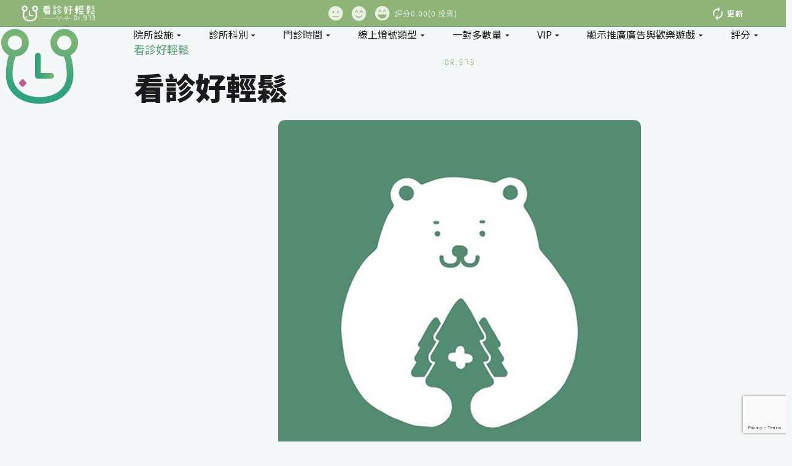

--- FILE ---
content_type: text/html; charset=UTF-8
request_url: https://dr.oneqr.app/
body_size: 39256
content:
<!DOCTYPE html>
<html data-cached="true" prefix="og: http://ogp.me/ns#" xmlns="http://www.w3.org/1999/xhtml" lang="zh-tw" dir="ltr">
<head>
	<meta http-equiv="content-type" content="text/html; charset=utf-8">
  <!-- oneQR Head Start -->
<!-- Global site tag (gtag.js) - Google Analytics -->
<script async src="https://www.googletagmanager.com/gtag/js?id=UA-155178735-1"></script>
<script>
  window.dataLayer = window.dataLayer || [];
  function gtag(){dataLayer.push(arguments);}
  gtag('js', new Date());

  gtag('config', 'UA-155178735-1');
</script>

<meta name="mobile-web-app-capable" content="yes">
<!-- oneQR Head End-->
    <meta name="viewport" content="width=device-width, initial-scale=1.0">
    <base href="https://dr.oneqr.app/">
	<meta name="generator" content="oneQR Team">
	<title>看診好輕鬆 - 看診好輕鬆</title>	<link href="https://dr.oneqr.app/" rel="canonical">
	<link href="/templates/gridbox/favicon.ico" rel="shortcut icon" type="image/vnd.microsoft.icon">
	<link href="https://dr.oneqr.app/templates/gridbox/library/icons/custom-icons/drself/font.css" rel="stylesheet" type="text/css">
	<link href="https://dr.oneqr.app/templates/gridbox/library/icons/custom-icons/partner/font.css" rel="stylesheet" type="text/css">
	<link href="https://dr.oneqr.app/templates/gridbox/library/icons/custom-icons/pixnet/font.css" rel="stylesheet" type="text/css">
	<link href="https://dr.oneqr.app/templates/gridbox/library/icons/custom-icons/sum/font.css" rel="stylesheet" type="text/css">
	<link href="https://dr.oneqr.app/components/com_gridbox/libraries/animation/css/animate.css" rel="stylesheet" type="text/css">
	<link href="https://dr.oneqr.app/components/com_gridbox/assets/css/storage/app-13.css?2025-12-26-09-01-59" rel="stylesheet" type="text/css">
	<link href="/templates/gridbox/css/gridbox.css?2.8.4" rel="stylesheet" type="text/css">
	<link href="/templates/gridbox/css/storage/responsive.css?3.22.12301523-2025-12-26-09-00-36" rel="stylesheet" type="text/css">
	<link href="https://dr.oneqr.app/templates/gridbox/css/storage/style-19.css?3.22.12301523-2025-12-26-09-00-36" rel="stylesheet" type="text/css">
	<link href="//fonts.googleapis.com/css?family=Roboto:300,700,900,500%7CNoto+Sans+TC:500,400,300,900,700%7CNoto+Sans:400%7CLato:700,400&amp;subset=latin,cyrillic,greek,latin-ext,greek-ext,vietnamese,cyrillic-ext" rel="stylesheet" type="text/css">
	<link href="https://code.oneqr.app/css/drStyle.css?3.22.12301523-2025-12-26-09-00-36" rel="stylesheet" type="text/css">
	<link href="https://dr.oneqr.app/templates/gridbox/css/custom.css" rel="stylesheet" type="text/css">
	<link href="https://dr.oneqr.app/templates/gridbox/css/storage/global-library.css?3.22.12301523-2025-12-26-09-00-36" rel="stylesheet" type="text/css">
	<link href="https://dr.oneqr.app/templates/gridbox/css/storage/code-editor-19.css?3.22.12301523-2025-12-26-09-00-36" rel="stylesheet" type="text/css">
	<link href="https://fonts.googleapis.com/css?family=Roboto:300,300i,400,400i,600,600i,700,700i&amp;subset=cyrillic,cyrillic-ext,latin-ext" rel="stylesheet" type="text/css">
	<link href="/media/com_facebookfeedpro/css/frontend.css?v=3.17.0" rel="stylesheet" type="text/css">
	<script type="application/json" class="joomla-script-options new">{"csrf.token":"33c96212c74690ae50233dfb2a19cb87","system.paths":{"root":"","base":""}}</script>
	
	<script src="https://code.oneqr.app/js/jquery.min.js" type="text/javascript"></script>
	<script src="https://code.oneqr.app/js/bootstrap.min.js" type="text/javascript"></script>
	<script src="https://dr.oneqr.app/index.php?option=com_gridbox&amp;task=editor.loadModule&amp;module=gridboxLanguage&amp;2.8.4" async="async" type="text/javascript"></script>
	
	<script src="/index.php?option=com_gridbox&amp;task=editor.getItems&amp;id=13&amp;theme=19&amp;edit_type=&amp;view=blog&amp;menuitem=105&amp;3.22.12301523-2025-12-26-09-00-36" type="text/javascript"></script>
	
	
	
	
	<script type="application/json" id="ffp-frontend-cfg">{"i18n":{"posts":"\u8cbc\u6587","posts_":"\u8cbc\u6587","photos":"\u76f8\u7247","videos":"\u5f71\u7247","like_page":"\u6309\u8b9a","share":"\u5206\u4eab","people_like_this":"\u4eba\u559c\u6b61\u9019\u500b","display_created_date":"\u986f\u793a\u5efa\u7acb\u6642\u9593","display_fb_link":"\u986f\u793a\u9023\u7d50\u81f3FB\u7684\u9023\u7d50","likes":"\u6309\u8b9a\u6578","comments":"\u56de\u61c9","shares":"\u5206\u4eab","view_on_fb":"\u5728FB\u4e0a\u89c0\u770b","items_per_page":"\u6bcf\u9801\u9805\u76ee\u6578\u91cf","load_more":"\u8f09\u5165\u66f4\u591a","all_photos":"\u6240\u6709\u5716\u7247","albums":"\u76f8\u7c3f","show_more":"\u986f\u793a\u66f4\u591a","show_less":"\u986f\u793a\u66f4\u5c11","ajax_error":"AJAX error","connect_to_facebook":"Please click \"Connect to Facebook\" button and authorize the application","photos_":"photo","COM_FACEBOOKFEEDPRO_AGO":"\u4e4b\u524d","COM_FACEBOOKFEEDPRO_YEAR":"\u5e74","COM_FACEBOOKFEEDPRO_MONTH":"\u500b\u6708","COM_FACEBOOKFEEDPRO_WEEK":"\u9031","COM_FACEBOOKFEEDPRO_DAY":"\u5929","COM_FACEBOOKFEEDPRO_HOUR":"\u5c0f\u6642","COM_FACEBOOKFEEDPRO_MINUTE":"\u5206","COM_FACEBOOKFEEDPRO_SECOND":"\u79d2","COM_FACEBOOKFEEDPRO_YEARS":"\u5e74","COM_FACEBOOKFEEDPRO_MONTHS":"\u500b\u6708","COM_FACEBOOKFEEDPRO_WEEKS":"\u9031","COM_FACEBOOKFEEDPRO_DAYS":"\u5929","COM_FACEBOOKFEEDPRO_HOURS":"\u5c0f\u6642","COM_FACEBOOKFEEDPRO_MINUTES":"\u5206","COM_FACEBOOKFEEDPRO_SECONDS":"\u79d2","COM_FACEBOOKFEEDPRO_YEARS2":"\u5e74","COM_FACEBOOKFEEDPRO_MONTHS2":"\u500b\u6708","COM_FACEBOOKFEEDPRO_WEEKS2":"\u9031","COM_FACEBOOKFEEDPRO_DAYS2":"\u5929","COM_FACEBOOKFEEDPRO_HOURS2":"\u5c0f\u6642","COM_FACEBOOKFEEDPRO_MINUTES2":"\u5206","COM_FACEBOOKFEEDPRO_SECONDS2":"\u79d2"},"feedConfig":{"id":0,"ajax_url":"\/index.php?option=com_facebookfeedpro&task=feed.data&language=zh-TW","alldata_uri":"\/index.php?option=com_facebookfeedpro&task=feed.alldata&language=zh-TW","templates_url":"\/media\/com_facebookfeedpro\/templates\/","template":"feed","version":"3.17.0"}}</script>

    
<link href="//fonts.googleapis.com/css?family=Gentium+Book%20Basic:700" rel="stylesheet" type="text/css">
<script src="//s3-ap-northeast-1.amazonaws.com/justfont-user-script/jf-42385.js"></script>
    <script type="text/javascript">
        var JUri = 'https://dr.oneqr.app/',
            breakpoints = {"laptop":1200,"tablet":1024,"tablet-portrait":768,"phone":667,"phone-portrait":440},
            menuBreakpoint = 768,
            disableResponsive = false,
            gridboxVersion = '2.8.4',
            themeData = {"id":"13","theme":"19","page":{"option":"com_gridbox","view":"blog","id":"13"}};
    </script>
    <!-- oneQR HeadEnd Start -->

<meta name="author" content="Jarvis"> <meta name="theme-color" content="#8fb477"> <meta name="apple-mobile-web-app-status-bar-style" content="#ffffff">
<link rel="manifest" href="/widgets/manifest_dr973?OneQR=">
	<meta name="apple-mobile-web-app-status-bar-style" content="default">
	<meta name="apple-mobile-web-app-capable" content="yes">
	<link rel="apple-touch-startup-image" media="(device-width: 320px) and (device-height: 568px)" href="/images/CIS/Start_screen/ip5_portrait.jpg">
	<link rel="apple-touch-startup-image" media="(device-width: 320px) and (device-height: 568px) and (orientation: landscape)" href="/images/CIS/Start_screen/ip5_landscape.jpg">
	<link rel="apple-touch-startup-image" media="(device-width: 375px) and (device-height: 667px)" href="/images/CIS/Start_screen/ip8_portrait.jpg">
	<link rel="apple-touch-startup-image" media="(device-width: 375px) and (device-height: 667px) and (orientation: landscape)" href="/images/CIS/Start_screen/ip8_landscape.jpg">
	<link rel="apple-touch-startup-image" media="(device-width: 414px) and (device-height: 736px)" href="/images/CIS/Start_screen/ip8p_portrait.jpg">
	<link rel="apple-touch-startup-image" media="(device-width: 414px) and (device-height: 736px) and (orientation: landscape)" href="/images/CIS/Start_screen/ip8p_landscape.jpg">
	<link rel="apple-touch-startup-image" media="(device-width: 375px) and (device-height: 812px)" href="/images/CIS/Start_screen/ipx_portrait.jpg">
	<link rel="apple-touch-startup-image" media="(device-width: 375px) and (device-height: 812px) and (orientation: landscape)" href="/images/CIS/Start_screen/ipx_landscape.jpg">
	<link rel="apple-touch-startup-image" media="(device-width: 414px) and (device-height: 896px)" href="/images/CIS/Start_screen/ipxsm_portrait.jpg">
	<link rel="apple-touch-startup-image" media="(device-width: 414px) and (device-height: 896px) and (orientation: landscape)" href="/images/CIS/Start_screen/ipxsm_landscape.jpg">
	<link rel="apple-touch-startup-image" media="(device-width: 768px) and (device-height: 1024px)" href="/images/CIS/Start_screen/ipad_portrait.jpg">
	<link rel="apple-touch-startup-image" media="(device-width: 768px) and (device-height: 1024px) and (orientation: landscape)" href="/images/CIS/Start_screen/ipad_landscape.jpg">
	<link rel="apple-touch-startup-image" media="(device-width: 414px) and (device-height: 896px) and (-webkit-device-pixel-ratio: 2)" href="/images/CIS/Start_screen/ip11_portrait.jpg">
	<script type="text/javascript">
  var appieUrl   = window.location.href,
      appieName  = document.title;
</script>
<!-- oneQR HeadEnd End -->
<style>
.ba-form-1,
.forms-calendar-wrapper[data-form="1"],
.ba-form-authorize-modal[data-form="1"],
.ba-form-paypal-modal[data-form="1"] {
    --form-width-value: 100%;
	--form-width-fullwidth: auto;
	--form-background-color: rgba(255, 255, 255, 0);
	--form-padding-top: 20px;
	--form-padding-right: 20px;
	--form-padding-bottom: 20px;
	--form-padding-left: 20px;
	--form-border-top: 0;
	--form-border-right: 0;
	--form-border-bottom: 0;
	--form-border-left: 0;
	--form-border-color: rgba(255, 255, 255, 1);
	--form-border-radius: 10px;
	--form-border-width: 1px;
	--form-shadow-value: 0;
	--form-shadow-color: rgba(0, 0, 0, 0.15);
	--label-typography-font-family: inherit;
	--label-typography-font-size: 16px;
	--label-typography-letter-spacing: 1px;
	--label-typography-line-height: 30px;
	--label-typography-color: rgba(99, 161, 128, 1);
	--label-typography-font-weight: bold;
	--label-typography-text-align: left;
	--label-typography-font-style: normal;
	--label-typography-text-transform: none;
	--field-background-color: rgba(245, 245, 245, 1);
	--field-padding-top: 10px;
	--field-padding-right: 10px;
	--field-padding-bottom: 10px;
	--field-padding-left: 10px;
	--field-margin-top: 20px;
	--field-margin-bottom: 20px;
	--field-border-top: 0;
	--field-border-right: 0;
	--field-border-bottom: 0;
	--field-border-left: 0;
	--field-border-color: #e3e3e3;
	--field-border-radius: 10px;
	--field-border-width: 0px;
	--field-typography-font-family: inherit;
	--field-typography-font-size: 16px;
	--field-typography-letter-spacing: 0px;
	--field-typography-line-height: 28px;
	--field-typography-color: #212121;
	--field-typography-font-weight: bold;
	--field-typography-text-align: left;
	--field-typography-font-style: normal;
	--field-typography-text-transform: none;
	--field-icon-size: 24px;
	--field-icon-color: #212121;
	--field-icon-text-align: flex-start;
	--theme-color: #66dab5;
	--lightbox-color: rgba(0,0,0,0.15);
	}
</style>
<script>
var JUri = 'https://dr.oneqr.app/',
	uploads_storage = 'images/baforms/uploads',
	loadFormsMap = {"load":false};
window.conditionLogic = window.conditionLogic ? window.conditionLogic : {};
window.conditionLogic[1] = [];
</script>

	<link href="https://dr.oneqr.app/components/com_baforms/assets/css/ba-style.css?2.1.2" rel="stylesheet" type="text/css">	<meta property="og:type" content="article">
	<meta property="og:title" content="看診好輕鬆 - 看診好輕鬆">
	<meta property="og:description" content="">
	<meta property="og:url" content="https://dr.oneqr.app/">
	<link rel="apple-touch-icon" sizes="180x180" href="https://dr.oneqr.app/images/CIS/jpg/logo256.jpg">
	<link rel="icon" sizes="180x180" href="https://dr.oneqr.app/images/CIS/jpg/logo256.jpg">
	<meta property="og:image" content="https://dr.oneqr.app/">
	<meta property="og:image:width" content="180">
	<meta property="og:image:height" content="180">

	
	
	
	
	
	
	
	
	</head>
<script src="https://dr.oneqr.app/templates/gridbox/js/min/e80b6a531112d3d8dd65ae83697b44b0.min.js" type="text/javascript"></script>
<body class="com_gridbox blog ">
  <!-- oneQR PageUpdate Start -->
<style media="screen">
.jUpdateChecker {
  box-sizing: border-box;
  position: fixed;
  top: 0;
  bottom: 0;
  left: 0;
  right: 0;
  width: 100vw;
  height: 100vh;
  display: block;
  text-align: center;
  background: #ffffff;
  z-index: 168;
  margin: auto;
  z-index: 9999;
}
.jUpdateRefresh
{
  cursor: pointer;
  display: block;
  font: 500 16px/22px 'Roboto', sans-serif;
  color: rgb(255, 255, 255)!important;
  border: 0px solid rgb(219, 219, 219);
  border-radius: 0px;
  box-shadow: 0 0px 0px 0 rgba(0, 0, 0, 0.15);
  padding:10px 20px;
  margin-left: 5px;
  letter-spacing: 1px;
  width: 100vw;
  height: 100vh;
}
.dataUpdateText {
    background-image: linear-gradient(45deg, rgb(201, 97, 156) 0%, rgb(107, 143, 202) 100%);
    padding: 0 10px;
    position: absolute;
    top: 88px;
    bottom: 0;
    left: 0;
    right: 0;
    margin: auto;
    width: 355px;
    height: 50px;
    border-radius: 50px;
    line-height: 50px;
    font-size: 16px;
    letter-spacing: 2px;
}
.iQR-logo img{max-width:100px;}
img{max-width:100%;}

.oneQRlogo {
    position: absolute;
    width: 350px;
    height: 200px;
    left: 0;
    right: 0;
    margin: auto;
    top: 0;
    bottom: 0;
    margin-top: 15%;
}
</style>
<div class="jUpdateChecker oneQRcheckerCache">
  <a class="jUpdateRefresh" onclick="window.location.reload(true);">
    <div class="oneQRlogo">
   	 <img src="/images/CIS/png/logoa128.png" alt="">
  	</div>
    <span class="dataUpdateText">資料已更新！點擊畫面任一處更新</span>
  </a>
</div>
<!-- oneQR PageUpdate End -->
    <div class="ba-overlay"></div>
    <header class="header ">
        <div class="ba-wrapper">
 <div class="ba-section row-fluid" id="item-179497138800">
 <div class="ba-overlay"></div>
 
 
 <div class="ba-section-items">
 
 <div class="ba-row-wrapper">
 <div class="ba-row row-fluid" id="item-14960529410">
 <div class="ba-overlay"></div>
 
 
 
 
<div class="column-wrapper">
 <div class="ba-grid-column-wrapper span2 ba-tb-la-1 ba-tb-pt-2 ba-sm-la-2 ba-sm-pt-2" data-span="2" style="">
 <div class="ba-grid-column column-content-align-middle" id="item-14960529411">
 <div class="ba-overlay"></div>
 
 
 <div class="ba-item-logo ba-item header-logo" id="item-15656158272920">
 <div class="ba-logo-wrapper">
 <a href="/">
 <img src="https://dr.oneqr.app/images/CIS/png/logoh512-wt200831.png" alt=""></a>
 </div>
 
 
</div>
<div class="ba-item-logo ba-item header-logo-s" id="item-15668304767410">
 <div class="ba-logo-wrapper">
 <a href="javascript:location.reload(true)">
 <img src="https://dr.oneqr.app/images/CIS/png/logo256-wt.png" alt=""></a>
 </div>
 
 
</div>

 
 </div>
 </div>
 
 <div class="ba-grid-column-wrapper span8 ba-tb-pt-8 ba-sm-la-8 ba-sm-pt-8" data-span="8" style="">
 <div class="ba-grid-column column-content-align-middle" id="item-15656019832">
 <div class="ba-overlay"></div>
 
 
 <div class="ba-item-star-ratings ba-item" id="item-15658025680">
 <div itemscope="" itemtype="http://schema.org/Article">
 <meta itemprop="headline" content="">
<meta itemprop="description" content="">
<meta itemprop="mainEntityOfPage" content="">
<meta itemprop="image" content="">
<meta itemprop="datePublished" content="">
<meta itemprop="dateModified" content="">
<meta itemprop="author" content="">
<span itemprop="publisher" itemscope="" itemtype="https://schema.org/Organization">
 <span itemprop="logo" itemscope="" itemtype="https://schema.org/ImageObject">
 <meta itemprop="url" content="">
<meta itemprop="image" content=""></span>
 <meta itemprop="name" content=""></span>
 <div class="star-ratings-wrapper">
 <div class="stars-wrapper">
 <i class="zmdi zmdi-star active" data-rating="1"></i>
 <i class="zmdi zmdi-star active" data-rating="2"></i>
 <i class="zmdi zmdi-star active" data-rating="3"></i>
 <i class="zmdi zmdi-star active" data-rating="4"></i>
 <i class="zmdi zmdi-star active" data-rating="5"></i>
 </div>
 <div class="info-wrapper" id="star-ratings-item-15658025680" itemprop="aggregateRating" itemscope itemtype="http://schema.org/AggregateRating">
<span class="rating-wrapper"><span class="rating-title">評分 </span><span class="rating-value" itemprop="ratingValue">0.00</span></span><span class="votes-wrapper"> (<span class="votes-count" itemprop="reviewCount">0</span><span class="votes-title"> 投票</span>)</span>
</div>
 </div>
 </div>
 
 
</div>

 
 </div>
 </div>
 
 <div class="ba-grid-column-wrapper span2 ba-sm-pt-2" data-span="2" style="">
 <div class="ba-grid-column column-content-align-middle" id="item-15658025633">
 <div class="ba-overlay"></div>
 
 
 
<div class="ba-item-button ba-item" id="item-15756287090">
	<div class="ba-button-wrapper">
 <a class="ba-btn-transition" href="javascript:location.reload(true);">
 <span class="">更新</span>
 <i class="zmdi zmdi-refresh "></i></a>
 </div>
	
 
</div>

 
 </div>
 </div>
 </div>
</div>
</div>
</div>
 </div>
</div>    </header>
    <div class="body">




        <div class="row-fluid main-body">

            <div class="span12">
                <div id="system-message-container">
	</div>

                <script type="text/javascript">
    themeData.edit_type = 'blog';
</script>
<div class="row-fluid">
        <div class="ba-gridbox-page row-fluid">
        
<div class="ba-wrapper" style="height: auto !important;">
 <div class="ba-section row-fluid" id="item-15002848260" style="height: auto !important; min-height: 0px !important;">
 <div class="ba-overlay"></div>
 
 
 <div class="ba-section-items" style="height: auto !important; min-height: 0px !important;">
<div class="ba-row-wrapper" style="height: auto !important;">
 <div class="ba-row row-fluid" id="item-15002848261" style="height: auto !important; min-height: 0px !important;">
 <div class="ba-overlay"></div>
 
 
 <div class="column-wrapper" style="height: auto !important;">
 <div class="ba-grid-column-wrapper span2 ba-tb-la-3 ba-tb-pt-12" data-span="2" style="">
 <div class="ba-grid-column" id="item-15002848262">
 <div class="ba-overlay"></div>
 
 
 
 
 <div class="ba-item-logo ba-item" id="item-15667191100360" style="">
 <div class="ba-logo-wrapper">
 <a href="https://dr.oneqr.app/">
 <img src="https://dr.oneqr.app/images/CIS/png/logo128.png" alt=""></a>
 </div>
 
 
</div>
<div class="ba-row-wrapper ba-container" style="">
 <div class="ba-row row-fluid no-gutter-desktop" id="item-15667192170">
 <div class="ba-overlay"></div>
 
 
 
 
<div class="column-wrapper">
 <div class="span6 ba-grid-column-wrapper ba-hidden-lg ba-tb-la-12 ba-tb-pt-2" data-span="6" style="">
 <div class="ba-grid-column column-content-align-middle" id="item-15667192171">
 <div class="ba-overlay"></div>
 
 
 <div class="ba-item-logo ba-item" id="item-15667192285470" style="">
 <div class="ba-logo-wrapper">
 <a href="https://dr.oneqr.app/">
 <img src="https://dr.oneqr.app/images/CIS/png/logoa256200831.png" alt=""></a>
 </div>
 
 
</div>

 
 </div>
 </div>
 
 <div class="span6 ba-grid-column-wrapper ba-tb-la-12 ba-tb-pt-10" data-span="6" style="">
 <div class="ba-grid-column column-content-align-middle" id="item-15667193832">
 <div class="ba-overlay"></div>
 
 
 <div class="ba-item-main-menu ba-item Dr973-Lmenu" id="item-15667190980120" style="">
<div class="ba-menu-wrapper vertical-menu ba-hamburger-menu ba-collapse-submenu">
<div class="main-menu">
<div class="close-menu"><i class="zmdi zmdi-close"></i></div>
<div class="integration-wrapper">
<ul class="nav menu mod-list">
<li class="item-105 default current active"><a href="/"><i class="ba-menu-item-icon drself-DRlogo"></i>首頁</a></li>
<li class="item-106"><a href="/service.html"><i class="ba-menu-item-icon zmdi zmdi-assignment-check"></i>服務簡介</a></li>
<li class="item-109"><a href="/information.html"><i class="ba-menu-item-icon zmdi zmdi-pin-help"></i>診療知識</a></li>
<li class="item-139"><a href="/contact.html"><i class="ba-menu-item-icon zmdi zmdi-accounts"></i>聯絡我們</a></li>
<li class="item-134"><a href="/tags.html"><i class="ba-menu-item-icon fas fa-hashtag"></i>標籤雲</a></li>
<li class="item-136 deeper parent">
<span class="nav-header ">各區雲端診號<i class="zmdi zmdi-caret-right"></i></span>
<ul class="nav-child unstyled small fadeInUp">
<li class="item-137"><a href="/cnumber/cnumber-hm.html"><i class="ba-menu-item-icon sum-Hsinchu"></i>竹苗區</a></li>
<li class="item-157"><a href="/member/add-blog-post.html">Add Blog Post</a></li>
</ul>
</li>
<li class="item-159"><a href="/test111.html">test</a></li>
</ul>
</div>
</div>
<div class="open-menu"><i class="zmdi zmdi-menu"></i></div>
</div>

<div class="ba-menu-backdrop"></div>
</div>

 
 </div>
 </div>
 </div>
</div>
</div>

 
 </div>
 </div>
 
 <div class="ba-grid-column-wrapper span10 ba-tb-la-9 ba-tb-pt-12" data-span="10" style="height: auto !important; min-height: 0px !important;">
 <div class="ba-grid-column" id="item-15002848263" style="height: auto !important; min-height: 0px !important;">
 <div class="ba-overlay"></div>
 
 
 
<div class="ba-row-wrapper" style="">
 <div class="ba-row row-fluid" id="item-15667438180">
 <div class="ba-overlay"></div>
 
 
 <div class="column-wrapper">
 <div class="span12 ba-grid-column-wrapper ba-tb-pt-12" data-span="12" style="">
 <div class="ba-grid-column column-content-align-middle" id="item-15667438181">
 <div class="ba-overlay"></div>
 
 
 <div class="ba-item-fields-filter ba-item" id="item-15667432180" style="">
 <div class="ba-items-filter-wrapper">
 <div class="open-responsive-filters">
 <i class="zmdi zmdi-filter-list"></i>
 <span>過濾器</span>
 </div>
 <div class="ba-fields-filter-wrapper horizontal-filter-bar" data-query="/?query=" data-category="10" data-tag="0" data-author="0" style="--responsive-filters-height:154px; --responsive-filters-overflow:hidden;">
<div class="ba-selected-values-wrapper"></div>
<div class="ba-field-filter" data-id="item-15667432790">
<div class="ba-field-filter-label">
<span>院所設施</span><i class="zmdi zmdi-caret-down"></i>
</div>
<div class="ba-field-filter-value-wrapper">
<div class="ba-checkbox-wrapper">
<span>WIFI</span><label class="ba-checkbox"><input type="checkbox" name="院所設施" value="WIFI"><span></span></label>
</div>
<div class="ba-checkbox-wrapper">
<span>哺乳室</span><label class="ba-checkbox"><input type="checkbox" name="院所設施" value="哺乳室"><span></span></label>
</div>
<div class="ba-checkbox-wrapper">
<span>超音波</span><label class="ba-checkbox"><input type="checkbox" name="院所設施" value="超音波"><span></span></label>
</div>
<div class="ba-checkbox-wrapper">
<span>遊樂設施</span><label class="ba-checkbox"><input type="checkbox" name="院所設施" value="遊樂設施"><span></span></label>
</div>
<div class="ba-checkbox-wrapper">
<span>舒適沙發</span><label class="ba-checkbox"><input type="checkbox" name="院所設施" value="舒適沙發"><span></span></label>
</div>
<div class="ba-checkbox-wrapper">
<span>電視媒體</span><label class="ba-checkbox"><input type="checkbox" name="院所設施" value="電視媒體"><span></span></label>
</div>
<div class="ba-checkbox-wrapper">
<span>茶水飲用</span><label class="ba-checkbox"><input type="checkbox" name="院所設施" value="茶水飲用"><span></span></label>
</div>
<div class="ba-checkbox-wrapper">
<span>音樂搖搖車</span><label class="ba-checkbox"><input type="checkbox" name="院所設施" value="音樂搖搖車"><span></span></label>
</div>
<div class="ba-checkbox-wrapper">
<span>汽車停車格</span><label class="ba-checkbox"><input type="checkbox" name="院所設施" value="汽車停車格"><span></span></label>
</div>
</div>
</div>
<div class="ba-field-filter" data-id="item-15667433850">
<div class="ba-field-filter-label">
<span>診所科別</span><i class="zmdi zmdi-caret-down"></i>
</div>
<div class="ba-field-filter-value-wrapper">
<div class="ba-checkbox-wrapper">
<span>小兒科</span><label class="ba-checkbox"><input type="checkbox" name="診所科別" value="小兒科"><span></span></label>
</div>
<div class="ba-checkbox-wrapper">
<span>婦產科</span><label class="ba-checkbox"><input type="checkbox" name="診所科別" value="婦產科"><span></span></label>
</div>
<div class="ba-checkbox-wrapper">
<span>皮膚科</span><label class="ba-checkbox"><input type="checkbox" name="診所科別" value="皮膚科"><span></span></label>
</div>
<div class="ba-checkbox-wrapper">
<span>復健科</span><label class="ba-checkbox"><input type="checkbox" name="診所科別" value="復健科"><span></span></label>
</div>
<div class="ba-checkbox-wrapper">
<span>中醫科</span><label class="ba-checkbox"><input type="checkbox" name="診所科別" value="中醫科"><span></span></label>
</div>
<div class="ba-checkbox-wrapper">
<span>耳鼻喉科</span><label class="ba-checkbox"><input type="checkbox" name="診所科別" value="耳鼻喉科"><span></span></label>
</div>
<div class="ba-checkbox-wrapper">
<span>整型外科</span><label class="ba-checkbox"><input type="checkbox" name="診所科別" value="整型外科"><span></span></label>
</div>
<div class="ba-checkbox-wrapper">
<span>泌尿科</span><label class="ba-checkbox"><input type="checkbox" name="診所科別" value="泌尿科"><span></span></label>
</div>
<div class="ba-checkbox-wrapper">
<span>家醫科</span><label class="ba-checkbox"><input type="checkbox" name="診所科別" value="家醫科"><span></span></label>
</div>
<div class="ba-checkbox-wrapper">
<span>牙科</span><label class="ba-checkbox"><input type="checkbox" name="診所科別" value="牙科"><span></span></label>
</div>
<div class="ba-checkbox-wrapper">
<span>眼科</span><label class="ba-checkbox"><input type="checkbox" name="診所科別" value="眼科"><span></span></label>
</div>
<div class="ba-checkbox-wrapper">
<span>其他</span><label class="ba-checkbox"><input type="checkbox" name="診所科別" value="其他"><span></span></label>
</div>
<span class="ba-show-all-filters">顯示所有</span><span class="ba-hide-filters">隱藏</span>
</div>
</div>
<div class="ba-field-filter" data-id="item-15673329758370">
<div class="ba-field-filter-label">
<span>門診時間</span><i class="zmdi zmdi-caret-down"></i>
</div>
<div class="ba-field-filter-value-wrapper">
<div class="ba-checkbox-wrapper">
<span>週一</span><label class="ba-checkbox"><input type="checkbox" name="門診時間" value="週一"><span></span></label>
</div>
<div class="ba-checkbox-wrapper">
<span>週二</span><label class="ba-checkbox"><input type="checkbox" name="門診時間" value="週二"><span></span></label>
</div>
<div class="ba-checkbox-wrapper">
<span>週三</span><label class="ba-checkbox"><input type="checkbox" name="門診時間" value="週三"><span></span></label>
</div>
<div class="ba-checkbox-wrapper">
<span>週四</span><label class="ba-checkbox"><input type="checkbox" name="門診時間" value="週四"><span></span></label>
</div>
<div class="ba-checkbox-wrapper">
<span>週五</span><label class="ba-checkbox"><input type="checkbox" name="門診時間" value="週五"><span></span></label>
</div>
<div class="ba-checkbox-wrapper">
<span>週六</span><label class="ba-checkbox"><input type="checkbox" name="門診時間" value="週六"><span></span></label>
</div>
<div class="ba-checkbox-wrapper">
<span>週日</span><label class="ba-checkbox"><input type="checkbox" name="門診時間" value="週日"><span></span></label>
</div>
</div>
</div>
<div class="ba-field-filter" data-id="item-16115142330">
<div class="ba-field-filter-label">
<span>線上燈號類型</span><i class="zmdi zmdi-caret-down"></i>
</div>
<div class="ba-field-filter-value-wrapper">
<div class="ba-checkbox-wrapper">
<span>0</span><label class="ba-checkbox"><input type="checkbox" name="線上燈號類型" value="0"><span></span></label>
</div>
<div class="ba-checkbox-wrapper">
<span>1</span><label class="ba-checkbox"><input type="checkbox" name="線上燈號類型" value="1"><span></span></label>
</div>
<div class="ba-checkbox-wrapper">
<span>2</span><label class="ba-checkbox"><input type="checkbox" name="線上燈號類型" value="2"><span></span></label>
</div>
<div class="ba-checkbox-wrapper">
<span>3</span><label class="ba-checkbox"><input type="checkbox" name="線上燈號類型" value="3"><span></span></label>
</div>
<div class="ba-checkbox-wrapper">
<span>4</span><label class="ba-checkbox"><input type="checkbox" name="線上燈號類型" value="4"><span></span></label>
</div>
<div class="ba-checkbox-wrapper">
<span>5</span><label class="ba-checkbox"><input type="checkbox" name="線上燈號類型" value="5"><span></span></label>
</div>
<div class="ba-checkbox-wrapper">
<span>6</span><label class="ba-checkbox"><input type="checkbox" name="線上燈號類型" value="6"><span></span></label>
</div>
</div>
</div>
<div class="ba-field-filter" data-id="item-16115191309710">
<div class="ba-field-filter-label">
<span>一對多數量</span><i class="zmdi zmdi-caret-down"></i>
</div>
<div class="ba-field-filter-value-wrapper">
<div class="ba-checkbox-wrapper">
<span>0</span><label class="ba-checkbox"><input type="checkbox" name="一對多數量" value="0"><span></span></label>
</div>
<div class="ba-checkbox-wrapper">
<span>1</span><label class="ba-checkbox"><input type="checkbox" name="一對多數量" value="1"><span></span></label>
</div>
<div class="ba-checkbox-wrapper">
<span>2</span><label class="ba-checkbox"><input type="checkbox" name="一對多數量" value="2"><span></span></label>
</div>
<div class="ba-checkbox-wrapper">
<span>3</span><label class="ba-checkbox"><input type="checkbox" name="一對多數量" value="3"><span></span></label>
</div>
<div class="ba-checkbox-wrapper">
<span>4</span><label class="ba-checkbox"><input type="checkbox" name="一對多數量" value="4"><span></span></label>
</div>
</div>
</div>
<div class="ba-field-filter" data-id="item-16212228414890">
<div class="ba-field-filter-label">
<span>VIP</span><i class="zmdi zmdi-caret-down"></i>
</div>
<div class="ba-field-filter-value-wrapper">
<div class="ba-checkbox-wrapper">
<span>1</span><label class="ba-checkbox"><input type="checkbox" name="VIP" value="1"><span></span></label>
</div>
<div class="ba-checkbox-wrapper">
<span>0</span><label class="ba-checkbox"><input type="checkbox" name="VIP" value="0"><span></span></label>
</div>
</div>
</div>
<div class="ba-field-filter" data-id="item-16240132423900">
<div class="ba-field-filter-label">
<span>顯示推廣廣告與歡樂遊戲</span><i class="zmdi zmdi-caret-down"></i>
</div>
<div class="ba-field-filter-value-wrapper">
<div class="ba-checkbox-wrapper">
<span>1</span><label class="ba-checkbox"><input type="checkbox" name="顯示推廣廣告與歡樂遊戲" value="1"><span></span></label>
</div>
<div class="ba-checkbox-wrapper">
<span>0</span><label class="ba-checkbox"><input type="checkbox" name="顯示推廣廣告與歡樂遊戲" value="0"><span></span></label>
</div>
<div class="ba-checkbox-wrapper">
<span>2</span><label class="ba-checkbox"><input type="checkbox" name="顯示推廣廣告與歡樂遊戲" value="2"><span></span></label>
</div>
</div>
</div>
<div class="ba-field-filter" data-id="rating">
<div class="ba-field-filter-label">
<span>評分</span><i class="zmdi zmdi-caret-down"></i>
</div>
<div class="ba-field-filter-value-wrapper">
<div class="ba-checkbox-wrapper">
<span class="ba-filter-rating"><i class="zmdi zmdi-star active"></i><i class="zmdi zmdi-star active"></i><i class="zmdi zmdi-star active"></i><i class="zmdi zmdi-star active"></i><i class="zmdi zmdi-star active"></i></span><label class="ba-checkbox"><input type="checkbox" name="rating" value="5"><span></span></label>
</div>
<div class="ba-checkbox-wrapper">
<span class="ba-filter-rating"><i class="zmdi zmdi-star active"></i><i class="zmdi zmdi-star active"></i><i class="zmdi zmdi-star active"></i><i class="zmdi zmdi-star active"></i><i class="zmdi zmdi-star"></i></span><label class="ba-checkbox"><input type="checkbox" name="rating" value="4"><span></span></label>
</div>
<div class="ba-checkbox-wrapper">
<span class="ba-filter-rating"><i class="zmdi zmdi-star active"></i><i class="zmdi zmdi-star active"></i><i class="zmdi zmdi-star active"></i><i class="zmdi zmdi-star"></i><i class="zmdi zmdi-star"></i></span><label class="ba-checkbox"><input type="checkbox" name="rating" value="3"><span></span></label>
</div>
<div class="ba-checkbox-wrapper">
<span class="ba-filter-rating"><i class="zmdi zmdi-star active"></i><i class="zmdi zmdi-star active"></i><i class="zmdi zmdi-star"></i><i class="zmdi zmdi-star"></i><i class="zmdi zmdi-star"></i></span><label class="ba-checkbox"><input type="checkbox" name="rating" value="2"><span></span></label>
</div>
<div class="ba-checkbox-wrapper">
<span class="ba-filter-rating"><i class="zmdi zmdi-star active"></i><i class="zmdi zmdi-star"></i><i class="zmdi zmdi-star"></i><i class="zmdi zmdi-star"></i><i class="zmdi zmdi-star"></i></span><label class="ba-checkbox"><input type="checkbox" name="rating" value="1"><span></span></label>
</div>
</div>
</div>
</div>
 </div>
 
 
</div>

 
 </div>
 </div>
 </div>
 </div>
</div>
<div class="ba-row-wrapper" style="height: auto !important;">
 <div class="ba-row row-fluid row-with-intro-items" id="item-15668258160" style="height: auto !important; min-height: 0px !important;">
 <div class="ba-overlay"></div>
 
 
 <div class="column-wrapper" style="height: auto !important;">
 <div class="span12 ba-grid-column-wrapper ba-sm-pt-12" data-span="12" style="height: auto !important; min-height: 0px !important;">
 <div class="ba-grid-column" id="item-15668258161" style="height: auto !important; min-height: 0px !important;">
 <div class="ba-overlay"></div>
 
 
 <div class="ba-item-text ba-item" id="item-15668262359170" style="">
	<div class="content-text">
<h5>看診好輕鬆</h5>
<h6>DR.973</h6>
</div>
	
 
</div>
<div class="ba-item-category-intro ba-item" id="item-15003687281" style="">
 <div class="intro-post-wrapper">
 <div class="intro-post-image-wrapper">
<div class="ba-overlay"></div>
<div class="intro-post-image" style="background-image: url(https://dr.oneqr.app/components/com_gridbox/assets/images/default-theme.png);"></div>
</div>
 <div class="intro-post-title-wrapper">
 <h1 class="intro-post-title">看診好輕鬆</h1>
 </div>
 <div class="intro-post-info">
 <div class="intro-category-description"></div>
 </div>
 </div>
 
 
 </div>
<div class="ba-item-blog-posts ba-item drAPP" id="item-15003687280" style="">
 <div class="ba-blog-posts-header"></div>
 <div class="ba-blog-posts-wrapper ba-masonry-layout">
<div class="ba-blog-post" data-id="14">
    <div class="ba-blog-post-image">
<img src="https://dr.oneqr.app/images/AppClient/2019/1908001_%E5%B0%8F%E6%A3%AE%E6%9E%97%E5%85%92%E7%A7%91%E8%A8%BA%E6%89%80/logo03.png" alt="【官網線上看診進度】小森林兒科診所｜ 新竹Costco旁小兒科"><div class="ba-overlay"></div>
<a href="/komoriclinic.html" style="background-image: url(https://dr.oneqr.app/images/AppClient/2019/1908001_小森林兒科診所/logo03.png);"></a>
</div>
    <div class="ba-blog-post-content">
        <a href="/komoriclinic.html"></a><div class="ba-blog-post-title-wrapper"><h2 class="ba-blog-post-title"><a href="/komoriclinic.html">小森林兒科診所</a></h2></div>
        <div class="ba-blog-post-info-wrapper">
            <span class="ba-blog-post-date">2019/08/23</span>
            <span class="ba-blog-post-category"><a href="/">看診好輕鬆</a></span>
            <span class="ba-blog-post-hits">318358 瀏覽</span><span class="ba-blog-post-comments"><a href="/komoriclinic.html#total-count-wrapper">發表評論</a></span>
        </div>
        <div class="ba-blog-post-reviews">
<span class="ba-blog-post-rating-stars"><i class="zmdi zmdi-star" style="width: 0%"></i><i class="zmdi zmdi-star" style="width: auto"></i><i class="zmdi zmdi-star" style="width: auto"></i><i class="zmdi zmdi-star" style="width: auto"></i><i class="zmdi zmdi-star" style="width: auto"></i></span><a class="ba-blog-post-rating-count" href="/komoriclinic.html#total-reviews-count-wrapper">發表評分</a>
</div>
<div class="ba-blog-post-intro-wrapper">線上看診進度查詢；小森林兒科診所嘗試有別以往的形式跟病人解釋，提供更完...</div>
        <div class="ba-blog-post-fields"><div class="ba-blog-post-field-row-wrapper">
<div class="ba-blog-post-field-row" data-id="item-15667432790">
<div class="ba-blog-post-field-title">院所設施</div>
<div class="ba-blog-post-field-value">
<span class="ba-blog-post-field-checkbox-value">舒適沙發</span><span class="ba-blog-post-field-checkbox-value">茶水飲用</span>
</div>
</div>
<div class="ba-blog-post-field-row" data-id="item-15667433850">
<div class="ba-blog-post-field-title">診所科別</div>
<div class="ba-blog-post-field-value"><span class="ba-blog-post-field-checkbox-value">小兒科</span></div>
</div>
<div class="ba-blog-post-field-row" data-id="item-15669261960">
<div class="ba-blog-post-field-title">電話</div>
<div class="ba-blog-post-field-value">03-567-0033</div>
</div>
<div class="ba-blog-post-field-row" data-id="item-15669262854800">
<div class="ba-blog-post-field-title">地址</div>
<div class="ba-blog-post-field-value">新竹市東區慈濟路三號</div>
</div>
<div class="ba-blog-post-field-row" data-id="item-15669263831210">
<div class="ba-blog-post-field-title">主治項目</div>
<div class="ba-blog-post-field-value">
<p>兒童常見疾病：感冒、中耳炎、肺炎、腸胃炎、結膜炎、蜂窩性組織炎、鼻竇炎、泌尿道感染、腹瀉、便秘、鼻過敏、氣喘、異位性皮膚炎、濕疹、青春痘、蕁麻疹、外傷處理。</p>

<p>兒童成長：生長發育、基因遺傳、性早熟</p>
</div>
</div>
<div class="ba-blog-post-field-row" data-id="item-15673298321270">
<div class="ba-blog-post-field-title">週1午診</div>
<div class="ba-blog-post-field-value">開診</div>
</div>
<div class="ba-blog-post-field-row" data-id="item-15673298383650">
<div class="ba-blog-post-field-title">週1晚診</div>
<div class="ba-blog-post-field-value">開診</div>
</div>
<div class="ba-blog-post-field-row" data-id="item-15673298492970">
<div class="ba-blog-post-field-title">週2早診</div>
<div class="ba-blog-post-field-value">開診</div>
</div>
<div class="ba-blog-post-field-row" data-id="item-15673298839840">
<div class="ba-blog-post-field-title">週2午診</div>
<div class="ba-blog-post-field-value">開診</div>
</div>
<div class="ba-blog-post-field-row" data-id="item-15673299004320">
<div class="ba-blog-post-field-title">週2晚診</div>
<div class="ba-blog-post-field-value">開診</div>
</div>
<div class="ba-blog-post-field-row" data-id="item-15673299131480">
<div class="ba-blog-post-field-title">週3早診</div>
<div class="ba-blog-post-field-value">開診</div>
</div>
<div class="ba-blog-post-field-row" data-id="item-15673299427240">
<div class="ba-blog-post-field-title">週3午診</div>
<div class="ba-blog-post-field-value">開診</div>
</div>
<div class="ba-blog-post-field-row" data-id="item-15673299718160">
<div class="ba-blog-post-field-title">週3晚診</div>
<div class="ba-blog-post-field-value">開診</div>
</div>
<div class="ba-blog-post-field-row" data-id="item-15673299715790">
<div class="ba-blog-post-field-title">週4早診</div>
<div class="ba-blog-post-field-value">開診</div>
</div>
<div class="ba-blog-post-field-row" data-id="item-15673299713490">
<div class="ba-blog-post-field-title">週4午診</div>
<div class="ba-blog-post-field-value">開診</div>
</div>
<div class="ba-blog-post-field-row" data-id="item-15673299699260">
<div class="ba-blog-post-field-title">週4晚診</div>
<div class="ba-blog-post-field-value">開診</div>
</div>
<div class="ba-blog-post-field-row" data-id="item-15673299694600">
<div class="ba-blog-post-field-title">週5早診</div>
<div class="ba-blog-post-field-value">開診</div>
</div>
<div class="ba-blog-post-field-row" data-id="item-15673299681080">
<div class="ba-blog-post-field-title">週5晚診</div>
<div class="ba-blog-post-field-value">開診</div>
</div>
<div class="ba-blog-post-field-row" data-id="item-15673299690890">
<div class="ba-blog-post-field-title">週5午診</div>
<div class="ba-blog-post-field-value">開診</div>
</div>
<div class="ba-blog-post-field-row" data-id="item-15673301885820">
<div class="ba-blog-post-field-title">週6早診</div>
<div class="ba-blog-post-field-value">開診</div>
</div>
<div class="ba-blog-post-field-row" data-id="item-15673301903850">
<div class="ba-blog-post-field-title">週6午診</div>
<div class="ba-blog-post-field-value">開診</div>
</div>
<div class="ba-blog-post-field-row" data-id="item-15673301703400">
<div class="ba-blog-post-field-title">週日早診</div>
<div class="ba-blog-post-field-value">開診</div>
</div>
<div class="ba-blog-post-field-row" data-id="item-15673301725240">
<div class="ba-blog-post-field-title">週日午診</div>
<div class="ba-blog-post-field-value">開診</div>
</div>
<div class="ba-blog-post-field-row" data-id="item-15673287960">
<div class="ba-blog-post-field-title">早診時間</div>
<div class="ba-blog-post-field-value">08:00-12:00</div>
</div>
<div class="ba-blog-post-field-row" data-id="item-15673313424600">
<div class="ba-blog-post-field-title">週1早診</div>
<div class="ba-blog-post-field-value">開診</div>
</div>
<div class="ba-blog-post-field-row" data-id="item-15673316236370">
<div class="ba-blog-post-field-title">午診時間</div>
<div class="ba-blog-post-field-value">15:00-18:00</div>
</div>
<div class="ba-blog-post-field-row" data-id="item-15673316857670">
<div class="ba-blog-post-field-title">晚診時間</div>
<div class="ba-blog-post-field-value">18:30-21:30</div>
</div>
<div class="ba-blog-post-field-row" data-id="item-15678155600">
<div class="ba-blog-post-field-title">院所簡介文字</div>
<div class="ba-blog-post-field-value">
<p style="text-align: center;">新竹市Costco旁小兒科 - 小森林兒科診所由專業的兒科醫師團隊組成，小森林兒科診所嘗試有別以往的形式跟病人解釋，於新竹兒科診所的大環境中，提供更完整的衛教資訊，與詳盡的藥物治療計畫，在跟每位家長的溝通合作下，讓您的孩子得到細心完整的照顧。</p>

<p style="text-align: center;">我們相信每個孩子都是一顆種子，希望這一顆顆的種子，在小森林兒科診所的關懷照顧下，有一天能蔚然成為ㄧ片森林。</p>
</div>
</div>
<div class="ba-blog-post-field-row" data-id="item-15673329758370">
<div class="ba-blog-post-field-title">門診時間</div>
<div class="ba-blog-post-field-value">
<span class="ba-blog-post-field-checkbox-value">週一</span><span class="ba-blog-post-field-checkbox-value">週二</span><span class="ba-blog-post-field-checkbox-value">週三</span><span class="ba-blog-post-field-checkbox-value">週四</span><span class="ba-blog-post-field-checkbox-value">週五</span><span class="ba-blog-post-field-checkbox-value">週六</span><span class="ba-blog-post-field-checkbox-value">週日</span>
</div>
</div>
<div class="ba-blog-post-field-row" data-id="item-16115142330">
<div class="ba-blog-post-field-title">線上燈號類型</div>
<div class="ba-blog-post-field-value">2</div>
</div>
<div class="ba-blog-post-field-row" data-id="item-16115172950">
<div class="ba-blog-post-field-title">燈號或診所編號ID</div>
<div class="ba-blog-post-field-value">1157,1158</div>
</div>
<div class="ba-blog-post-field-row" data-id="item-16115191309710">
<div class="ba-blog-post-field-title">一對多數量</div>
<div class="ba-blog-post-field-value">0</div>
</div>
<div class="ba-blog-post-field-row" data-id="item-16115216567230">
<div class="ba-blog-post-field-title">週一營業時間</div>
<div class="ba-blog-post-field-value">08:00-12:00,15:00-18:00,18:30-21:30</div>
</div>
<div class="ba-blog-post-field-row" data-id="item-16115219881360">
<div class="ba-blog-post-field-title">週二營業時間</div>
<div class="ba-blog-post-field-value">08:00-12:00,15:00-18:00,18:30-21:30</div>
</div>
<div class="ba-blog-post-field-row" data-id="item-16115219905700">
<div class="ba-blog-post-field-title">週三營業時間</div>
<div class="ba-blog-post-field-value">08:00-12:00,15:00-18:00,18:30-21:30</div>
</div>
<div class="ba-blog-post-field-row" data-id="item-16115219925060">
<div class="ba-blog-post-field-title">週四營業時間</div>
<div class="ba-blog-post-field-value">08:00-12:00,15:00-18:00,18:30-21:30</div>
</div>
<div class="ba-blog-post-field-row" data-id="item-16115219940720">
<div class="ba-blog-post-field-title">週五營業時間</div>
<div class="ba-blog-post-field-value">08:00-12:00,15:00-18:00,18:30-21:30</div>
</div>
<div class="ba-blog-post-field-row" data-id="item-16115219960590">
<div class="ba-blog-post-field-title">週六營業時間</div>
<div class="ba-blog-post-field-value">08:00-12:00,15:00-18:00,休診</div>
</div>
<div class="ba-blog-post-field-row" data-id="item-16115219973580">
<div class="ba-blog-post-field-title">週日營業時間</div>
<div class="ba-blog-post-field-value">08:00-12:00,15:00-18:00,休診</div>
</div>
<div class="ba-blog-post-field-row" data-id="item-16116017056120">
<div class="ba-blog-post-field-title">Facebook 網址</div>
<div class="ba-blog-post-field-value">https://www.facebook.com/komoriclinic/</div>
</div>
<div class="ba-blog-post-field-row" data-id="item-16116019586730">
<div class="ba-blog-post-field-title">官方網站</div>
<div class="ba-blog-post-field-value">www.komoriclinic.com.tw</div>
</div>
<div class="ba-blog-post-field-row" data-id="item-16116193754670">
<div class="ba-blog-post-field-title">診所LINE ID</div>
<div class="ba-blog-post-field-value">＠mrb0247l</div>
</div>
<div class="ba-blog-post-field-row" data-id="item-16117233382010">
<div class="ba-blog-post-field-title">首頁視覺圖</div>
<div class="ba-blog-post-field-value">https://dr.oneqr.app/images/AppClient/2019/1908001_小森林兒科診所/1564321431.jpg</div>
</div>
<div class="ba-blog-post-field-row" data-id="item-16200172324810">
<div class="ba-blog-post-field-title">第1頁背景</div>
<div class="ba-blog-post-field-value">https://image.freepik.com/free-vector/watercolor-fir-trees-background_23-2148375755.jpg</div>
</div>
<div class="ba-blog-post-field-row" data-id="item-16200172347230">
<div class="ba-blog-post-field-title">第2頁背景</div>
<div class="ba-blog-post-field-value">https://dr.oneqr.app/images/AppClient/2019/1908001_%E5%B0%8F%E6%A3%AE%E6%9E%97%E5%85%92%E7%A7%91%E8%A8%BA%E6%89%80/1564323539.jpg</div>
</div>
<div class="ba-blog-post-field-row" data-id="item-16200172364100">
<div class="ba-blog-post-field-title">第3頁背景</div>
<div class="ba-blog-post-field-value">https://dr.oneqr.app/images/AppClient/2019/1908001_%E5%B0%8F%E6%A3%AE%E6%9E%97%E5%85%92%E7%A7%91%E8%A8%BA%E6%89%80/chimd.jpg</div>
</div>
<div class="ba-blog-post-field-row" data-id="item-16200197701080">
<div class="ba-blog-post-field-title">第二頁功能2連結</div>
<div class="ba-blog-post-field-value">https://www.facebook.com/239059376769184</div>
</div>
<div class="ba-blog-post-field-row" data-id="item-16200197786340">
<div class="ba-blog-post-field-title">第二頁功能4連結</div>
<div class="ba-blog-post-field-value">https://line.me/ti/p/%40mrb0247l</div>
</div>
<div class="ba-blog-post-field-row" data-id="item-16212228414890">
<div class="ba-blog-post-field-title">VIP</div>
<div class="ba-blog-post-field-value">1</div>
</div>
<div class="ba-blog-post-field-row" data-id="item-16240132423900">
<div class="ba-blog-post-field-title">顯示推廣廣告與歡樂遊戲</div>
<div class="ba-blog-post-field-value">1</div>
</div>
</div></div>
<div class="ba-blog-post-button-wrapper"><a class="ba-btn-transition" href="/komoriclinic.html">閱讀更多</a></div>
    </div>
</div>
<div class="ba-blog-post" data-id="61">
    <div class="ba-blog-post-image">
<img src="https://dr.oneqr.app/images/AppClient/2020/120101_%E6%B0%B8%E6%97%AD%E8%A8%BA%E6%89%80/logo-02.jpg" alt="【官網線上看診進度】永旭診所｜ 新北泰山診所"><div class="ba-overlay"></div>
<a href="/forever.html" style="background-image: url(https://dr.oneqr.app/images/AppClient/2020/120101_永旭診所/logo-02.jpg);"></a>
</div>
    <div class="ba-blog-post-content">
        <a href="/forever.html"></a><div class="ba-blog-post-title-wrapper"><h2 class="ba-blog-post-title"><a href="/forever.html">永旭診所</a></h2></div>
        <div class="ba-blog-post-info-wrapper">
            <span class="ba-blog-post-date">2020/12/01</span>
            <span class="ba-blog-post-category"><a href="/">看診好輕鬆</a></span>
            <span class="ba-blog-post-hits">300785 瀏覽</span><span class="ba-blog-post-comments"><a href="/forever.html#total-count-wrapper">發表評論</a></span>
        </div>
        <div class="ba-blog-post-reviews">
<span class="ba-blog-post-rating-stars"><i class="zmdi zmdi-star" style="width: 0%"></i><i class="zmdi zmdi-star" style="width: auto"></i><i class="zmdi zmdi-star" style="width: auto"></i><i class="zmdi zmdi-star" style="width: auto"></i><i class="zmdi zmdi-star" style="width: auto"></i></span><a class="ba-blog-post-rating-count" href="/forever.html#total-reviews-count-wrapper">發表評分</a>
</div>
<div class="ba-blog-post-intro-wrapper">「全家人的醫生」專業醫護團隊，提供優質醫療；貼心服務、視病猶親；溫馨環...</div>
        <div class="ba-blog-post-fields"><div class="ba-blog-post-field-row-wrapper">
<div class="ba-blog-post-field-row" data-id="item-15667432790">
<div class="ba-blog-post-field-title">院所設施</div>
<div class="ba-blog-post-field-value">
<span class="ba-blog-post-field-checkbox-value">遊樂設施</span><span class="ba-blog-post-field-checkbox-value">舒適沙發</span><span class="ba-blog-post-field-checkbox-value">電視媒體</span><span class="ba-blog-post-field-checkbox-value">茶水飲用</span><span class="ba-blog-post-field-checkbox-value">音樂搖搖車</span>
</div>
</div>
<div class="ba-blog-post-field-row" data-id="item-15667433850">
<div class="ba-blog-post-field-title">診所科別</div>
<div class="ba-blog-post-field-value">
<span class="ba-blog-post-field-checkbox-value">小兒科</span><span class="ba-blog-post-field-checkbox-value">皮膚科</span><span class="ba-blog-post-field-checkbox-value">耳鼻喉科</span><span class="ba-blog-post-field-checkbox-value">家醫科</span>
</div>
</div>
<div class="ba-blog-post-field-row" data-id="item-15669261960">
<div class="ba-blog-post-field-title">電話</div>
<div class="ba-blog-post-field-value">02 2297 9722</div>
</div>
<div class="ba-blog-post-field-row" data-id="item-15669262854800">
<div class="ba-blog-post-field-title">地址</div>
<div class="ba-blog-post-field-value">24348新北市新北市泰山區仁愛路88號1樓</div>
</div>
<div class="ba-blog-post-field-row" data-id="item-15669263831210">
<div class="ba-blog-post-field-title">主治項目</div>
<div class="ba-blog-post-field-value">
<p>氣喘照護慢性試辦計畫，二代戒菸，各項公費自費疫苗接種，新生兒健檢，成人健檢，大腸癌篩檢，一般內兒科急慢性疾病，常見皮膚病治療，各項抽血健康以及報告諮詢</p>
</div>
</div>
<div class="ba-blog-post-field-row" data-id="item-15673287960">
<div class="ba-blog-post-field-title">早診時間</div>
<div class="ba-blog-post-field-value">8:00-12:00</div>
</div>
<div class="ba-blog-post-field-row" data-id="item-15673298321270">
<div class="ba-blog-post-field-title">週1午診</div>
<div class="ba-blog-post-field-value">徐世洲</div>
</div>
<div class="ba-blog-post-field-row" data-id="item-15673298383650">
<div class="ba-blog-post-field-title">週1晚診</div>
<div class="ba-blog-post-field-value">羅永邦</div>
</div>
<div class="ba-blog-post-field-row" data-id="item-15673298492970">
<div class="ba-blog-post-field-title">週2早診</div>
<div class="ba-blog-post-field-value">羅永邦</div>
</div>
<div class="ba-blog-post-field-row" data-id="item-15673298839840">
<div class="ba-blog-post-field-title">週2午診</div>
<div class="ba-blog-post-field-value">游基枋</div>
</div>
<div class="ba-blog-post-field-row" data-id="item-15673299004320">
<div class="ba-blog-post-field-title">週2晚診</div>
<div class="ba-blog-post-field-value">游基枋︳徐世洲</div>
</div>
<div class="ba-blog-post-field-row" data-id="item-15673299131480">
<div class="ba-blog-post-field-title">週3早診</div>
<div class="ba-blog-post-field-value">游基枋</div>
</div>
<div class="ba-blog-post-field-row" data-id="item-15673299427240">
<div class="ba-blog-post-field-title">週3午診</div>
<div class="ba-blog-post-field-value">羅永邦</div>
</div>
<div class="ba-blog-post-field-row" data-id="item-15673299718160">
<div class="ba-blog-post-field-title">週3晚診</div>
<div class="ba-blog-post-field-value">羅永邦</div>
</div>
<div class="ba-blog-post-field-row" data-id="item-15673299715790">
<div class="ba-blog-post-field-title">週4早診</div>
<div class="ba-blog-post-field-value">羅永邦</div>
</div>
<div class="ba-blog-post-field-row" data-id="item-15673299713490">
<div class="ba-blog-post-field-title">週4午診</div>
<div class="ba-blog-post-field-value">游基枋</div>
</div>
<div class="ba-blog-post-field-row" data-id="item-15673299699260">
<div class="ba-blog-post-field-title">週4晚診</div>
<div class="ba-blog-post-field-value">游基枋</div>
</div>
<div class="ba-blog-post-field-row" data-id="item-15673299694600">
<div class="ba-blog-post-field-title">週5早診</div>
<div class="ba-blog-post-field-value">游基枋</div>
</div>
<div class="ba-blog-post-field-row" data-id="item-15673299681080">
<div class="ba-blog-post-field-title">週5晚診</div>
<div class="ba-blog-post-field-value">羅永邦</div>
</div>
<div class="ba-blog-post-field-row" data-id="item-15673299690890">
<div class="ba-blog-post-field-title">週5午診</div>
<div class="ba-blog-post-field-value">羅永邦</div>
</div>
<div class="ba-blog-post-field-row" data-id="item-15673301885820">
<div class="ba-blog-post-field-title">週6早診</div>
<div class="ba-blog-post-field-value">羅永邦｜徐世洲</div>
</div>
<div class="ba-blog-post-field-row" data-id="item-15673301903850">
<div class="ba-blog-post-field-title">週6午診</div>
<div class="ba-blog-post-field-value">徐世洲</div>
</div>
<div class="ba-blog-post-field-row" data-id="item-15673301919270">
<div class="ba-blog-post-field-title">週6晚診</div>
<div class="ba-blog-post-field-value">游基枋</div>
</div>
<div class="ba-blog-post-field-row" data-id="item-15673313424600">
<div class="ba-blog-post-field-title">週1早診</div>
<div class="ba-blog-post-field-value">游基枋</div>
</div>
<div class="ba-blog-post-field-row" data-id="item-15673316236370">
<div class="ba-blog-post-field-title">午診時間</div>
<div class="ba-blog-post-field-value">15：00-18：00</div>
</div>
<div class="ba-blog-post-field-row" data-id="item-15673316857670">
<div class="ba-blog-post-field-title">晚診時間</div>
<div class="ba-blog-post-field-value">18:30-21:30</div>
</div>
<div class="ba-blog-post-field-row" data-id="item-15673329758370">
<div class="ba-blog-post-field-title">門診時間</div>
<div class="ba-blog-post-field-value">
<span class="ba-blog-post-field-checkbox-value">週一</span><span class="ba-blog-post-field-checkbox-value">週二</span><span class="ba-blog-post-field-checkbox-value">週三</span><span class="ba-blog-post-field-checkbox-value">週五</span><span class="ba-blog-post-field-checkbox-value">週六</span>
</div>
</div>
<div class="ba-blog-post-field-row" data-id="item-15678155600">
<div class="ba-blog-post-field-title">院所簡介文字</div>
<div class="ba-blog-post-field-value">
<p>「全家人的醫生」<br>
專業醫護團隊，提供優質醫療；貼心服務、視病猶親；溫馨環境、提供各項治療儀器。</p>

<hr>
<p>【 醫療設備 】</p>

<p>因應COVID19疫情，診所暫停局部治療。可衛教如何居家使用局部治療緩解病情</p>

<p><img alt="克敏感鼻咽喉清洗系統" src="https://dr.oneqr.app/images/AppClient/2020/120101_%E6%B0%B8%E6%97%AD%E8%A8%BA%E6%89%80/equipment_pro1.png" style=""></p>

<p><img alt="" src="https://dr.oneqr.app/images/AppClient/2020/120101_%E6%B0%B8%E6%97%AD%E8%A8%BA%E6%89%80/equipment_pro2.png" style=""></p>

<p>電視光纖檢診鏡</p>

<p><img alt="電視光纖檢診鏡" src="https://dr.oneqr.app/images/AppClient/2020/120101_%E6%B0%B8%E6%97%AD%E8%A8%BA%E6%89%80/equipment_pro2.jpg" style=""></p>

<p> </p>

<p>洗鼻噴鼻治療器</p>

<p><img alt="" src="https://dr.oneqr.app/images/AppClient/2020/120101_%E6%B0%B8%E6%97%AD%E8%A8%BA%E6%89%80/equipment_pro3.jpg" style=""></p>

<p><img alt="" src="https://dr.oneqr.app/images/AppClient/2020/120101_%E6%B0%B8%E6%97%AD%E8%A8%BA%E6%89%80/equipment_pro3_01.jpg" style=""></p>

<p> </p>

<p>新世代耳鼻治療儀</p>

<p><img alt="" src="https://dr.oneqr.app/images/AppClient/2020/120101_%E6%B0%B8%E6%97%AD%E8%A8%BA%E6%89%80/equipment_pro4.jpg" style=""></p>

<p>寶兒樂噴霧器</p>

<p><img alt="" src="https://dr.oneqr.app/images/AppClient/2020/120101_%E6%B0%B8%E6%97%AD%E8%A8%BA%E6%89%80/002.jpg" style=""></p>

<p> </p>

<p>全自動定時吸入器</p>

<p><img alt="" src="https://dr.oneqr.app/images/AppClient/2020/120101_%E6%B0%B8%E6%97%AD%E8%A8%BA%E6%89%80/003.jpg" style=""></p>
</div>
</div>
<div class="ba-blog-post-field-row" data-id="item-16115142330">
<div class="ba-blog-post-field-title">線上燈號類型</div>
<div class="ba-blog-post-field-value">2</div>
</div>
<div class="ba-blog-post-field-row" data-id="item-16115172950">
<div class="ba-blog-post-field-title">燈號或診所編號ID</div>
<div class="ba-blog-post-field-value">1127,1129</div>
</div>
<div class="ba-blog-post-field-row" data-id="item-16115191309710">
<div class="ba-blog-post-field-title">一對多數量</div>
<div class="ba-blog-post-field-value">0</div>
</div>
<div class="ba-blog-post-field-row" data-id="item-16115219973580">
<div class="ba-blog-post-field-title">週日營業時間</div>
<div class="ba-blog-post-field-value">休診,休診,休診</div>
</div>
<div class="ba-blog-post-field-row" data-id="item-16116017056120">
<div class="ba-blog-post-field-title">Facebook 網址</div>
<div class="ba-blog-post-field-value">https://www.facebook.com/foreverclinic/?ref=pages_you_manage</div>
</div>
<div class="ba-blog-post-field-row" data-id="item-16116019586730">
<div class="ba-blog-post-field-title">官方網站</div>
<div class="ba-blog-post-field-value">https://www.foreverclinic.com.tw</div>
</div>
<div class="ba-blog-post-field-row" data-id="item-16116193754670">
<div class="ba-blog-post-field-title">診所LINE ID</div>
<div class="ba-blog-post-field-value">@foreverclinic</div>
</div>
<div class="ba-blog-post-field-row" data-id="item-16200172324810">
<div class="ba-blog-post-field-title">第1頁背景</div>
<div class="ba-blog-post-field-value">https://image.freepik.com/free-vector/winter-background-with-pastel-color-brushes-leaves_220290-42.jpg</div>
</div>
<div class="ba-blog-post-field-row" data-id="item-16212228414890">
<div class="ba-blog-post-field-title">VIP</div>
<div class="ba-blog-post-field-value">1</div>
</div>
<div class="ba-blog-post-field-row" data-id="item-16240132423900">
<div class="ba-blog-post-field-title">顯示推廣廣告與歡樂遊戲</div>
<div class="ba-blog-post-field-value">1</div>
</div>
</div></div>
<div class="ba-blog-post-button-wrapper"><a class="ba-btn-transition" href="/forever.html">閱讀更多</a></div>
    </div>
</div>
<div class="ba-blog-post" data-id="41">
    <div class="ba-blog-post-image">
<img src="https://dr.oneqr.app/images/AppClient/2020/080601_%E6%B4%BB%E6%82%85%E8%A8%BA%E6%89%80/logo.jpg" alt="活悅診所-糖尿病共照網認證院所|高血壓|高血脂|甲狀腺|腹部超音波|內科|家醫科|小兒科"><div class="ba-overlay"></div>
<a href="/lifejoy.html" style="background-image: url(https://dr.oneqr.app/images/AppClient/2020/080601_活悅診所/logo.jpg);"></a>
</div>
    <div class="ba-blog-post-content">
        <a href="/lifejoy.html"></a><div class="ba-blog-post-title-wrapper"><h2 class="ba-blog-post-title"><a href="/lifejoy.html">活悅診所</a></h2></div>
        <div class="ba-blog-post-info-wrapper">
            <span class="ba-blog-post-date">2020/08/06</span>
            <span class="ba-blog-post-category"><a href="/">看診好輕鬆</a></span>
            <span class="ba-blog-post-hits">264980 瀏覽</span><span class="ba-blog-post-comments"><a href="/lifejoy.html#total-count-wrapper">發表評論</a></span>
        </div>
        <div class="ba-blog-post-reviews">
<span class="ba-blog-post-rating-stars"><i class="zmdi zmdi-star" style="width: 0%"></i><i class="zmdi zmdi-star" style="width: auto"></i><i class="zmdi zmdi-star" style="width: auto"></i><i class="zmdi zmdi-star" style="width: auto"></i><i class="zmdi zmdi-star" style="width: auto"></i></span><a class="ba-blog-post-rating-count" href="/lifejoy.html#total-reviews-count-wrapper">發表評分</a>
</div>
<div class="ba-blog-post-intro-wrapper">活悅診所位於中壢青埔(近機場捷運A19站)，為前林口長庚醫師團隊專業看...</div>
        <div class="ba-blog-post-fields"><div class="ba-blog-post-field-row-wrapper">
<div class="ba-blog-post-field-row" data-id="item-15667432790">
<div class="ba-blog-post-field-title">院所設施</div>
<div class="ba-blog-post-field-value">
<span class="ba-blog-post-field-checkbox-value">WIFI</span><span class="ba-blog-post-field-checkbox-value">哺乳室</span><span class="ba-blog-post-field-checkbox-value">舒適沙發</span><span class="ba-blog-post-field-checkbox-value">茶水飲用</span>
</div>
</div>
<div class="ba-blog-post-field-row" data-id="item-15667433850">
<div class="ba-blog-post-field-title">診所科別</div>
<div class="ba-blog-post-field-value">
<span class="ba-blog-post-field-checkbox-value">小兒科</span><span class="ba-blog-post-field-checkbox-value">耳鼻喉科</span><span class="ba-blog-post-field-checkbox-value">家醫科</span><span class="ba-blog-post-field-checkbox-value">其他</span>
</div>
</div>
<div class="ba-blog-post-field-row" data-id="item-15669261960">
<div class="ba-blog-post-field-title">電話</div>
<div class="ba-blog-post-field-value">03-2875902</div>
</div>
<div class="ba-blog-post-field-row" data-id="item-15669262854800">
<div class="ba-blog-post-field-title">地址</div>
<div class="ba-blog-post-field-value">桃園市中壢區民權路四段281號1F</div>
</div>
<div class="ba-blog-post-field-row" data-id="item-15669263831210">
<div class="ba-blog-post-field-title">主治項目</div>
<div class="ba-blog-post-field-value">
<p><strong style="color: var(--color-5);">家醫科、小兒科、內科、超音波</strong></p>

<ul>
	<li>  糖尿病共同照護網認證診所</li>
	<li>  腹部超音波、甲狀腺超音波</li>
	<li>  心電圖、頸動脈血管超音波</li>
	<li>  糖尿病眼底鏡檢查、營養師飲食衛教</li>
	<li>  成人健康檢查、成人疫苗接種</li>
	<li>  慢性病追蹤抽血、連續處方箋開立</li>
	<li>  提供30歲以上國健署免費成人健康檢查</li>
</ul>

<p><strong style="color: var(--color-5);">慢性疾病照護、糖尿病共照網認證診所</strong></p>

<ul>
	<li>  高血壓、糖尿病、高血脂、痛風</li>
	<li>  甲狀腺疾病、貧血、胃食道逆流</li>
	<li>  脂肪肝、膽囊息肉、BC肝追蹤</li>
	<li>  過敏性鼻炎、氣喘、慢性尋麻疹</li>
	<li>  失眠、焦慮、憂鬱、自律神經失調</li>
</ul>

<p><strong style="color: var(--color-5);">急性疾病診治(成人及兒童）</strong></p>

<ul>
	<li>  感冒、鼻竇炎、中耳炎、扁桃腺炎、支氣管炎</li>
	<li>  腹痛、腹瀉、腸胃炎、膽結石、膽囊炎</li>
	<li>  腎結石、腎積水、膀胱炎、尿道炎</li>
	<li>  頭暈、頭痛、疲倦、體重減輕、皮膚疾病</li>
</ul>

<h1> </h1>
</div>
</div>
<div class="ba-blog-post-field-row" data-id="item-15673287960">
<div class="ba-blog-post-field-title">早診時間</div>
<div class="ba-blog-post-field-value">08:00-12:00</div>
</div>
<div class="ba-blog-post-field-row" data-id="item-15673298321270">
<div class="ba-blog-post-field-title">週1午診</div>
<div class="ba-blog-post-field-value">胡晉傑醫師 | 楊耀中醫師</div>
</div>
<div class="ba-blog-post-field-row" data-id="item-15673298383650">
<div class="ba-blog-post-field-title">週1晚診</div>
<div class="ba-blog-post-field-value">董韋志醫師 | 楊耀中醫師</div>
</div>
<div class="ba-blog-post-field-row" data-id="item-15673298492970">
<div class="ba-blog-post-field-title">週2早診</div>
<div class="ba-blog-post-field-value">董韋志醫師</div>
</div>
<div class="ba-blog-post-field-row" data-id="item-15673298839840">
<div class="ba-blog-post-field-title">週2午診</div>
<div class="ba-blog-post-field-value">李俊穎醫師 | 楊耀中醫師</div>
</div>
<div class="ba-blog-post-field-row" data-id="item-15673299004320">
<div class="ba-blog-post-field-title">週2晚診</div>
<div class="ba-blog-post-field-value">李俊穎醫師 | 胡晉傑醫師</div>
</div>
<div class="ba-blog-post-field-row" data-id="item-15673299131480">
<div class="ba-blog-post-field-title">週3早診</div>
<div class="ba-blog-post-field-value">李俊穎醫師 | 楊耀中醫師</div>
</div>
<div class="ba-blog-post-field-row" data-id="item-15673299427240">
<div class="ba-blog-post-field-title">週3午診</div>
<div class="ba-blog-post-field-value">楊耀中醫師</div>
</div>
<div class="ba-blog-post-field-row" data-id="item-15673299718160">
<div class="ba-blog-post-field-title">週3晚診</div>
<div class="ba-blog-post-field-value">董韋志醫師 | 胡晉傑醫師</div>
</div>
<div class="ba-blog-post-field-row" data-id="item-15673299715790">
<div class="ba-blog-post-field-title">週4早診</div>
<div class="ba-blog-post-field-value">董韋志醫師</div>
</div>
<div class="ba-blog-post-field-row" data-id="item-15673299713490">
<div class="ba-blog-post-field-title">週4午診</div>
<div class="ba-blog-post-field-value">李俊穎醫師 | 楊耀中醫師</div>
</div>
<div class="ba-blog-post-field-row" data-id="item-15673299699260">
<div class="ba-blog-post-field-title">週4晚診</div>
<div class="ba-blog-post-field-value">胡晉傑醫師 | 楊耀中醫師</div>
</div>
<div class="ba-blog-post-field-row" data-id="item-15673299694600">
<div class="ba-blog-post-field-title">週5早診</div>
<div class="ba-blog-post-field-value">李俊穎醫師 | 胡晉傑醫師</div>
</div>
<div class="ba-blog-post-field-row" data-id="item-15673299681080">
<div class="ba-blog-post-field-title">週5晚診</div>
<div class="ba-blog-post-field-value">董韋志醫師 | 楊耀中醫師</div>
</div>
<div class="ba-blog-post-field-row" data-id="item-15673299690890">
<div class="ba-blog-post-field-title">週5午診</div>
<div class="ba-blog-post-field-value">董韋志醫師</div>
</div>
<div class="ba-blog-post-field-row" data-id="item-15673301885820">
<div class="ba-blog-post-field-title">週6早診</div>
<div class="ba-blog-post-field-value">李醫師 或 董醫師 | 楊耀中醫師</div>
</div>
<div class="ba-blog-post-field-row" data-id="item-15673301903850">
<div class="ba-blog-post-field-title">週6午診</div>
<div class="ba-blog-post-field-value">李俊穎醫師 或 董韋志醫師</div>
</div>
<div class="ba-blog-post-field-row" data-id="item-15673301703400">
<div class="ba-blog-post-field-title">週日早診</div>
<div class="ba-blog-post-field-value">胡晉傑醫師</div>
</div>
<div class="ba-blog-post-field-row" data-id="item-15673313424600">
<div class="ba-blog-post-field-title">週1早診</div>
<div class="ba-blog-post-field-value">李俊穎醫師 | 胡晉傑醫師</div>
</div>
<div class="ba-blog-post-field-row" data-id="item-15673316236370">
<div class="ba-blog-post-field-title">午診時間</div>
<div class="ba-blog-post-field-value">14:30-17:30</div>
</div>
<div class="ba-blog-post-field-row" data-id="item-15673316857670">
<div class="ba-blog-post-field-title">晚診時間</div>
<div class="ba-blog-post-field-value">18:00-21:00</div>
</div>
<div class="ba-blog-post-field-row" data-id="item-15673329758370">
<div class="ba-blog-post-field-title">門診時間</div>
<div class="ba-blog-post-field-value">
<span class="ba-blog-post-field-checkbox-value">週一</span><span class="ba-blog-post-field-checkbox-value">週二</span><span class="ba-blog-post-field-checkbox-value">週三</span><span class="ba-blog-post-field-checkbox-value">週四</span><span class="ba-blog-post-field-checkbox-value">週五</span><span class="ba-blog-post-field-checkbox-value">週六</span>
</div>
</div>
<div class="ba-blog-post-field-row" data-id="item-15678155600">
<div class="ba-blog-post-field-title">院所簡介文字</div>
<div class="ba-blog-post-field-value">
<p>1. 位於中壢青埔，近桃園高鐵站，機場捷運A19站</p>

<p>2. 前<strong><span style="font-weight: bold; color: var(--color-5);">林口長庚</span></strong>、<strong><span style="color: var(--color-5);">台大醫院</span></strong>醫師團隊專業看診</p>

<p>3. <strong><span style="color: var(--color-5);">糖尿病共照網認證診所</span></strong>，<strong><span style="color: var(--color-5);">2024糖尿病好診所</span></strong>(智抗糖推薦)，提供<strong><span style="color: var(--color-5);">營養師衛教服務</span></strong></p>

<p>4. 提供40歲以上<strong><span style="color: var(--color-5);">國健署免費成人健康檢查</span></strong></p>

<p>5. 備有「<strong><span style="color: var(--color-5);">腹部超音波</span></strong>」、「<strong><span style="color: var(--color-5);">甲狀腺超音波</span></strong>」、「<font color="#ff7a2f"><span style="caret-color: rgb(255, 122, 47);"><b>糖尿病眼底鏡</b></span></font>」、「<strong><span style="color: var(--color-5);">心電圖</span></strong>」、「<strong><span style="color: var(--color-5);">耳鼻喉科治療台</span></strong>」設備</p>

<p>6. <strong><span style="color: var(--color-5);">慢性病追蹤抽血</span></strong>、<strong><span style="color: var(--color-5);">慢性病連續處方箋</span><span style="color: var(--color-5);">開立</span></strong></p>

<p>7. <strong><span style="color: var(--color-5);">慢性疾病照護 </span></strong>(高血壓、糖尿病、高血脂、痛風、甲狀腺、貧血、肝炎、胃食道逆流、失眠等)</p>

<p>8. <strong><span style="color: var(--color-5);">急性疾病診治 </span></strong>(成人及兒童)</p>

<p> </p>

<p><img alt="" src="https://dr.oneqr.app/images/BLOG/JUNYING-LI/img_6200.jpg" style=""></p>

<p><img alt="" src="https://dr.oneqr.app/images/BLOG/JUNYING-LI/img_6163.jpg" style=""></p>

<p> </p>

<p><img alt="" src="https://dr.oneqr.app/images/BLOG/JUNYING-LI/img_6315.jpg" style=""></p>

<p><img alt="" src="https://dr.oneqr.app/images/BLOG/JUNYING-LI/img_6322.jpg" style=""></p>

<p><img alt="" src="https://dr.oneqr.app/images/BLOG/JUNYING-LI/%E6%88%AA%E5%9C%96-2024-10-02-%E4%B8%8A%E5%8D%8811-22-24.png" style=""></p>
</div>
</div>
<div class="ba-blog-post-field-row" data-id="item-16115142330">
<div class="ba-blog-post-field-title">線上燈號類型</div>
<div class="ba-blog-post-field-value">2</div>
</div>
<div class="ba-blog-post-field-row" data-id="item-16115172950">
<div class="ba-blog-post-field-title">燈號或診所編號ID</div>
<div class="ba-blog-post-field-value">2431,1054,3202</div>
</div>
<div class="ba-blog-post-field-row" data-id="item-16115191309710">
<div class="ba-blog-post-field-title">一對多數量</div>
<div class="ba-blog-post-field-value">0</div>
</div>
<div class="ba-blog-post-field-row" data-id="item-16115216567230">
<div class="ba-blog-post-field-title">週一營業時間</div>
<div class="ba-blog-post-field-value">08:00-12:00,14:30-17:30,18:00-21:00</div>
</div>
<div class="ba-blog-post-field-row" data-id="item-16115219881360">
<div class="ba-blog-post-field-title">週二營業時間</div>
<div class="ba-blog-post-field-value">08:00-12:00,14:30-17:30,18:00-21:00</div>
</div>
<div class="ba-blog-post-field-row" data-id="item-16115219905700">
<div class="ba-blog-post-field-title">週三營業時間</div>
<div class="ba-blog-post-field-value">08:00-12:00,14:30-17:30,18:00-21:00</div>
</div>
<div class="ba-blog-post-field-row" data-id="item-16115219925060">
<div class="ba-blog-post-field-title">週四營業時間</div>
<div class="ba-blog-post-field-value">08:00-12:00,14:30-17:30,18:00-21:00</div>
</div>
<div class="ba-blog-post-field-row" data-id="item-16115219940720">
<div class="ba-blog-post-field-title">週五營業時間</div>
<div class="ba-blog-post-field-value">08:00-12:00,14:30-17:30,18:00-21:00</div>
</div>
<div class="ba-blog-post-field-row" data-id="item-16115219960590">
<div class="ba-blog-post-field-title">週六營業時間</div>
<div class="ba-blog-post-field-value">08:00-12:00,14:30-17:30,</div>
</div>
<div class="ba-blog-post-field-row" data-id="item-16115219973580">
<div class="ba-blog-post-field-title">週日營業時間</div>
<div class="ba-blog-post-field-value">08:00-12:00</div>
</div>
<div class="ba-blog-post-field-row" data-id="item-16200172324810">
<div class="ba-blog-post-field-title">第1頁背景</div>
<div class="ba-blog-post-field-value">https://dr.oneqr.app/images/AppClient/2020/080601_%E6%B4%BB%E6%82%85%E8%A8%BA%E6%89%80/s-12369962.jpg</div>
</div>
<div class="ba-blog-post-field-row" data-id="item-16212228414890">
<div class="ba-blog-post-field-title">VIP</div>
<div class="ba-blog-post-field-value">1</div>
</div>
<div class="ba-blog-post-field-row" data-id="item-16240132423900">
<div class="ba-blog-post-field-title">顯示推廣廣告與歡樂遊戲</div>
<div class="ba-blog-post-field-value">1</div>
</div>
</div></div>
<div class="ba-blog-post-button-wrapper"><a class="ba-btn-transition" href="/lifejoy.html">閱讀更多</a></div>
    </div>
</div>
<div class="ba-blog-post" data-id="18">
    <div class="ba-blog-post-image">
<img src="https://dr.oneqr.app/images/AppClient/2019/1908002_%E6%96%B0%E7%93%A6%E5%B1%8B%E5%85%92%E7%AB%A5%E8%A8%BA%E6%89%80/newwawu.png" alt="【官網線上看診進度】新瓦屋小兒科｜ 近竹北高鐵小兒科"><div class="ba-overlay"></div>
<a href="/newwawu.html" style="background-image: url(https://dr.oneqr.app/images/AppClient/2019/1908002_新瓦屋兒童診所/newwawu.png);"></a>
</div>
    <div class="ba-blog-post-content">
        <a href="/newwawu.html"></a><div class="ba-blog-post-title-wrapper"><h2 class="ba-blog-post-title"><a href="/newwawu.html">新瓦屋小兒科</a></h2></div>
        <div class="ba-blog-post-info-wrapper">
            <span class="ba-blog-post-date">2019/09/10</span>
            <span class="ba-blog-post-category"><a href="/">看診好輕鬆</a></span>
            <span class="ba-blog-post-hits">258386 瀏覽</span><span class="ba-blog-post-comments"><a href="/newwawu.html#total-count-wrapper">發表評論</a></span>
        </div>
        <div class="ba-blog-post-reviews">
<span class="ba-blog-post-rating-stars"><i class="zmdi zmdi-star" style="width: 0%"></i><i class="zmdi zmdi-star" style="width: auto"></i><i class="zmdi zmdi-star" style="width: auto"></i><i class="zmdi zmdi-star" style="width: auto"></i><i class="zmdi zmdi-star" style="width: auto"></i></span><a class="ba-blog-post-rating-count" href="/newwawu.html#total-reviews-count-wrapper">發表評分</a>
</div>
<div class="ba-blog-post-intro-wrapper">加入主畫面即下載APP，提供線上診號及其他網路服務資訊，輕鬆小遊戲與衛...</div>
        <div class="ba-blog-post-fields"><div class="ba-blog-post-field-row-wrapper">
<div class="ba-blog-post-field-row" data-id="item-15667432790">
<div class="ba-blog-post-field-title">院所設施</div>
<div class="ba-blog-post-field-value">
<span class="ba-blog-post-field-checkbox-value">哺乳室</span><span class="ba-blog-post-field-checkbox-value">超音波</span><span class="ba-blog-post-field-checkbox-value">遊樂設施</span><span class="ba-blog-post-field-checkbox-value">電視媒體</span><span class="ba-blog-post-field-checkbox-value">茶水飲用</span><span class="ba-blog-post-field-checkbox-value">汽車停車格</span>
</div>
</div>
<div class="ba-blog-post-field-row" data-id="item-15667433850">
<div class="ba-blog-post-field-title">診所科別</div>
<div class="ba-blog-post-field-value"><span class="ba-blog-post-field-checkbox-value">小兒科</span></div>
</div>
<div class="ba-blog-post-field-row" data-id="item-15669261960">
<div class="ba-blog-post-field-title">電話</div>
<div class="ba-blog-post-field-value">036585996</div>
</div>
<div class="ba-blog-post-field-row" data-id="item-15669262854800">
<div class="ba-blog-post-field-title">地址</div>
<div class="ba-blog-post-field-value">新竹縣竹北市文興路一段150號</div>
</div>
<div class="ba-blog-post-field-row" data-id="item-15669263831210">
<div class="ba-blog-post-field-title">主治項目</div>
<div class="ba-blog-post-field-value">
<p>小兒 / 成人感冒及胃腸疾病・久咳不癒・鼻過敏・氣喘照護・耳鼻喉疾病・泌尿道感染・皮膚疾病・兒童健康檢查・生長發育評估・疫苗注射</p>
</div>
</div>
<div class="ba-blog-post-field-row" data-id="item-15673287960">
<div class="ba-blog-post-field-title">早診時間</div>
<div class="ba-blog-post-field-value">08:00-12:00</div>
</div>
<div class="ba-blog-post-field-row" data-id="item-15673298321270">
<div class="ba-blog-post-field-title">週1午診</div>
<div class="ba-blog-post-field-value">曾偉綸</div>
</div>
<div class="ba-blog-post-field-row" data-id="item-15673298383650">
<div class="ba-blog-post-field-title">週1晚診</div>
<div class="ba-blog-post-field-value">吳忠勇</div>
</div>
<div class="ba-blog-post-field-row" data-id="item-15673298492970">
<div class="ba-blog-post-field-title">週2早診</div>
<div class="ba-blog-post-field-value">曾偉綸</div>
</div>
<div class="ba-blog-post-field-row" data-id="item-15673298839840">
<div class="ba-blog-post-field-title">週2午診</div>
<div class="ba-blog-post-field-value">吳忠勇</div>
</div>
<div class="ba-blog-post-field-row" data-id="item-15673299004320">
<div class="ba-blog-post-field-title">週2晚診</div>
<div class="ba-blog-post-field-value">吳忠勇</div>
</div>
<div class="ba-blog-post-field-row" data-id="item-15673299131480">
<div class="ba-blog-post-field-title">週3早診</div>
<div class="ba-blog-post-field-value">輪診</div>
</div>
<div class="ba-blog-post-field-row" data-id="item-15673299427240">
<div class="ba-blog-post-field-title">週3午診</div>
<div class="ba-blog-post-field-value">輪診</div>
</div>
<div class="ba-blog-post-field-row" data-id="item-15673299718160">
<div class="ba-blog-post-field-title">週3晚診</div>
<div class="ba-blog-post-field-value">輪診</div>
</div>
<div class="ba-blog-post-field-row" data-id="item-15673299715790">
<div class="ba-blog-post-field-title">週4早診</div>
<div class="ba-blog-post-field-value">吳忠勇</div>
</div>
<div class="ba-blog-post-field-row" data-id="item-15673299713490">
<div class="ba-blog-post-field-title">週4午診</div>
<div class="ba-blog-post-field-value">吳忠勇</div>
</div>
<div class="ba-blog-post-field-row" data-id="item-15673299699260">
<div class="ba-blog-post-field-title">週4晚診</div>
<div class="ba-blog-post-field-value">曾偉綸</div>
</div>
<div class="ba-blog-post-field-row" data-id="item-15673299694600">
<div class="ba-blog-post-field-title">週5早診</div>
<div class="ba-blog-post-field-value">吳忠勇</div>
</div>
<div class="ba-blog-post-field-row" data-id="item-15673299681080">
<div class="ba-blog-post-field-title">週5晚診</div>
<div class="ba-blog-post-field-value">曾偉綸</div>
</div>
<div class="ba-blog-post-field-row" data-id="item-15673299690890">
<div class="ba-blog-post-field-title">週5午診</div>
<div class="ba-blog-post-field-value">曾偉綸</div>
</div>
<div class="ba-blog-post-field-row" data-id="item-15673301885820">
<div class="ba-blog-post-field-title">週6早診</div>
<div class="ba-blog-post-field-value">輪診</div>
</div>
<div class="ba-blog-post-field-row" data-id="item-15673301903850">
<div class="ba-blog-post-field-title">週6午診</div>
<div class="ba-blog-post-field-value">輪診</div>
</div>
<div class="ba-blog-post-field-row" data-id="item-15673301919270">
<div class="ba-blog-post-field-title">週6晚診</div>
<div class="ba-blog-post-field-value">休診</div>
</div>
<div class="ba-blog-post-field-row" data-id="item-15673301703400">
<div class="ba-blog-post-field-title">週日早診</div>
<div class="ba-blog-post-field-value">輪診</div>
</div>
<div class="ba-blog-post-field-row" data-id="item-15673301725240">
<div class="ba-blog-post-field-title">週日午診</div>
<div class="ba-blog-post-field-value">休診</div>
</div>
<div class="ba-blog-post-field-row" data-id="item-15673301593460">
<div class="ba-blog-post-field-title">週日晚診</div>
<div class="ba-blog-post-field-value">休診</div>
</div>
<div class="ba-blog-post-field-row" data-id="item-15673313424600">
<div class="ba-blog-post-field-title">週1早診</div>
<div class="ba-blog-post-field-value">吳忠勇</div>
</div>
<div class="ba-blog-post-field-row" data-id="item-15673316236370">
<div class="ba-blog-post-field-title">午診時間</div>
<div class="ba-blog-post-field-value">15:00-18:00</div>
</div>
<div class="ba-blog-post-field-row" data-id="item-15673316857670">
<div class="ba-blog-post-field-title">晚診時間</div>
<div class="ba-blog-post-field-value">18:30-21:30</div>
</div>
<div class="ba-blog-post-field-row" data-id="item-15673329758370">
<div class="ba-blog-post-field-title">門診時間</div>
<div class="ba-blog-post-field-value">
<span class="ba-blog-post-field-checkbox-value">週一</span><span class="ba-blog-post-field-checkbox-value">週二</span><span class="ba-blog-post-field-checkbox-value">週三</span><span class="ba-blog-post-field-checkbox-value">週四</span><span class="ba-blog-post-field-checkbox-value">週五</span><span class="ba-blog-post-field-checkbox-value">週六</span><span class="ba-blog-post-field-checkbox-value">週日</span>
</div>
</div>
<div class="ba-blog-post-field-row" data-id="item-15678155600">
<div class="ba-blog-post-field-title">院所簡介文字</div>
<div class="ba-blog-post-field-value">
<p style="text-align: center;">2018年春天，一群人在談論理想中小兒科診所的模樣。</p>

<p style="text-align: center;">應該要有寬廣的空間，降低交叉感染的風險。 儀器要盡量齊全，減少全家人跑急診的機會。 </p>

<p style="text-align: center;">環境一定是友善的，讓大小朋友都不再畏懼看醫生。</p>

<p style="text-align: center;">需要值得幸賴的夥伴，所以醫師藥師跟護理師專科執照不可少。</p>

<p style="text-align: center;">用藥唯一標準就是自己孩子也會用一樣的藥，所以精選原廠用藥。</p>

<p style="text-align: center;"> </p>

<p style="text-align: center;">2018年秋天，新瓦屋小兒科診所開始在竹北高鐵特區為您服務。</p>

<p style="text-align: center;">我們投入的心力超乎預期，一定會有人想問我們到底期待什麼? </p>

<p style="text-align: center;">大概就只是如同卡片裡對我們的信任跟感謝就足夠了。</p>
</div>
</div>
<div class="ba-blog-post-field-row" data-id="item-16115142330">
<div class="ba-blog-post-field-title">線上燈號類型</div>
<div class="ba-blog-post-field-value">2</div>
</div>
<div class="ba-blog-post-field-row" data-id="item-16115172950">
<div class="ba-blog-post-field-title">燈號或診所編號ID</div>
<div class="ba-blog-post-field-value">905,906</div>
</div>
<div class="ba-blog-post-field-row" data-id="item-16115191309710">
<div class="ba-blog-post-field-title">一對多數量</div>
<div class="ba-blog-post-field-value">0</div>
</div>
<div class="ba-blog-post-field-row" data-id="item-16115216567230">
<div class="ba-blog-post-field-title">週一營業時間</div>
<div class="ba-blog-post-field-value">08:00-12:00,15:00-18:00,18:30-21:30</div>
</div>
<div class="ba-blog-post-field-row" data-id="item-16115219881360">
<div class="ba-blog-post-field-title">週二營業時間</div>
<div class="ba-blog-post-field-value">08:00-12:00, 15:00-18:00,18:30-21:30</div>
</div>
<div class="ba-blog-post-field-row" data-id="item-16115219905700">
<div class="ba-blog-post-field-title">週三營業時間</div>
<div class="ba-blog-post-field-value">08:00-12:00, 15:00-18:00,18:30-21:30</div>
</div>
<div class="ba-blog-post-field-row" data-id="item-16115219925060">
<div class="ba-blog-post-field-title">週四營業時間</div>
<div class="ba-blog-post-field-value">08:00-12:00, 15:00-18:00,18:30-21:30</div>
</div>
<div class="ba-blog-post-field-row" data-id="item-16115219940720">
<div class="ba-blog-post-field-title">週五營業時間</div>
<div class="ba-blog-post-field-value">08:00-12:00,15:00-18:00,18:30-21:30</div>
</div>
<div class="ba-blog-post-field-row" data-id="item-16115219960590">
<div class="ba-blog-post-field-title">週六營業時間</div>
<div class="ba-blog-post-field-value">08:00-12:00,15:00-18:00,休息</div>
</div>
<div class="ba-blog-post-field-row" data-id="item-16115219973580">
<div class="ba-blog-post-field-title">週日營業時間</div>
<div class="ba-blog-post-field-value">08:00-12:00,休息,休息</div>
</div>
<div class="ba-blog-post-field-row" data-id="item-16116017056120">
<div class="ba-blog-post-field-title">Facebook 網址</div>
<div class="ba-blog-post-field-value">https://www.facebook.com/%E6%96%B0%E7%93%A6%E5%B1%8B%E5%B0%8F%E5%85%92%E7%A7%91%E8%A8%BA%E6%89%80-243673059831345/</div>
</div>
<div class="ba-blog-post-field-row" data-id="item-16200182692870">
<div class="ba-blog-post-field-title">第二頁功能4圖示</div>
<div class="ba-blog-post-field-value">https://dr.oneqr.app/images/CIS/png/logoa256200831.png</div>
</div>
<div class="ba-blog-post-field-row" data-id="item-16200188986870">
<div class="ba-blog-post-field-title">第二頁功能4文字</div>
<div class="ba-blog-post-field-value">診所APP</div>
</div>
<div class="ba-blog-post-field-row" data-id="item-16200197786340">
<div class="ba-blog-post-field-title">第二頁功能4連結</div>
<div class="ba-blog-post-field-value">https://dr.oneqr.app/widgets/?OneQR=newwawu</div>
</div>
<div class="ba-blog-post-field-row" data-id="item-16212228414890">
<div class="ba-blog-post-field-title">VIP</div>
<div class="ba-blog-post-field-value">1</div>
</div>
<div class="ba-blog-post-field-row" data-id="item-16240132423900">
<div class="ba-blog-post-field-title">顯示推廣廣告與歡樂遊戲</div>
<div class="ba-blog-post-field-value">1</div>
</div>
</div></div>
<div class="ba-blog-post-button-wrapper"><a class="ba-btn-transition" href="/newwawu.html">閱讀更多</a></div>
    </div>
</div>
<div class="ba-blog-post" data-id="23">
    <div class="ba-blog-post-image">
<img src="https://dr.oneqr.app/images/AppClient/2019/1908004_%E8%AC%9D%E6%89%BF%E9%9C%96%E5%85%92%E7%AB%A5%E8%A8%BA%E6%89%80/logo.png" alt="【官網線上看診進度】謝承霖兒童診所｜ 新竹巨城旁小兒科"><div class="ba-overlay"></div>
<a href="/dr-xie.html" style="background-image: url(https://dr.oneqr.app/images/AppClient/2019/1908004_謝承霖兒童診所/logo.png);"></a>
</div>
    <div class="ba-blog-post-content">
        <a href="/dr-xie.html"></a><div class="ba-blog-post-title-wrapper"><h2 class="ba-blog-post-title"><a href="/dr-xie.html">謝承霖兒童診所</a></h2></div>
        <div class="ba-blog-post-info-wrapper">
            <span class="ba-blog-post-date">2019/10/08</span>
            <span class="ba-blog-post-category"><a href="/">看診好輕鬆</a></span>
            <span class="ba-blog-post-hits">256344 瀏覽</span><span class="ba-blog-post-comments"><a href="/dr-xie.html#total-count-wrapper">發表評論</a></span>
        </div>
        <div class="ba-blog-post-reviews">
<span class="ba-blog-post-rating-stars"><i class="zmdi zmdi-star" style="width: 0%"></i><i class="zmdi zmdi-star" style="width: auto"></i><i class="zmdi zmdi-star" style="width: auto"></i><i class="zmdi zmdi-star" style="width: auto"></i><i class="zmdi zmdi-star" style="width: auto"></i></span><a class="ba-blog-post-rating-count" href="/dr-xie.html#total-reviews-count-wrapper">發表評分</a>
</div>
<div class="ba-blog-post-intro-wrapper">加入主畫面即下載APP，提供線上診號及其他網路服務資訊，輕鬆小遊戲與衛...</div>
        <div class="ba-blog-post-fields"><div class="ba-blog-post-field-row-wrapper">
<div class="ba-blog-post-field-row" data-id="item-15667432790">
<div class="ba-blog-post-field-title">院所設施</div>
<div class="ba-blog-post-field-value">
<span class="ba-blog-post-field-checkbox-value">哺乳室</span><span class="ba-blog-post-field-checkbox-value">超音波</span><span class="ba-blog-post-field-checkbox-value">遊樂設施</span><span class="ba-blog-post-field-checkbox-value">舒適沙發</span><span class="ba-blog-post-field-checkbox-value">電視媒體</span><span class="ba-blog-post-field-checkbox-value">茶水飲用</span><span class="ba-blog-post-field-checkbox-value">音樂搖搖車</span>
</div>
</div>
<div class="ba-blog-post-field-row" data-id="item-15667433850">
<div class="ba-blog-post-field-title">診所科別</div>
<div class="ba-blog-post-field-value">
<span class="ba-blog-post-field-checkbox-value">小兒科</span><span class="ba-blog-post-field-checkbox-value">耳鼻喉科</span>
</div>
</div>
<div class="ba-blog-post-field-row" data-id="item-15669261960">
<div class="ba-blog-post-field-title">電話</div>
<div class="ba-blog-post-field-value">03-5320520</div>
</div>
<div class="ba-blog-post-field-row" data-id="item-15669262854800">
<div class="ba-blog-post-field-title">地址</div>
<div class="ba-blog-post-field-value">新竹市東區民族路60號</div>
</div>
<div class="ba-blog-post-field-row" data-id="item-15669263831210">
<div class="ba-blog-post-field-title">主治項目</div>
<div class="ba-blog-post-field-value">
<p>健兒門診，預防接種，育兒指導</p>

<p>兒童呼吸道疾病（肺炎、氣管炎、中耳炎、鼻竇炎）</p>

<p>兒童呼吸道檢查（肺功能、肺部超音波）</p>

<p>兒童腸胃道疾病（腹痛、腹瀉、嘔吐）</p>

<p>兒童皮膚疾病（皮膚炎、過敏）</p>

<p>嬰幼兒及成人耳鼻喉科治療</p>

<p>一般內科（高血壓、高血脂、糖尿病）</p>

<p>家庭醫學諮詢</p>
</div>
</div>
<div class="ba-blog-post-field-row" data-id="item-15673287960">
<div class="ba-blog-post-field-title">早診時間</div>
<div class="ba-blog-post-field-value">08:00-12:00</div>
</div>
<div class="ba-blog-post-field-row" data-id="item-15673298321270">
<div class="ba-blog-post-field-title">週1午診</div>
<div class="ba-blog-post-field-value">親子門診</div>
</div>
<div class="ba-blog-post-field-row" data-id="item-15673298383650">
<div class="ba-blog-post-field-title">週1晚診</div>
<div class="ba-blog-post-field-value">親子門診｜健兒門診</div>
</div>
<div class="ba-blog-post-field-row" data-id="item-15673298492970">
<div class="ba-blog-post-field-title">週2早診</div>
<div class="ba-blog-post-field-value">親子門診</div>
</div>
<div class="ba-blog-post-field-row" data-id="item-15673298839840">
<div class="ba-blog-post-field-title">週2午診</div>
<div class="ba-blog-post-field-value">親子門診</div>
</div>
<div class="ba-blog-post-field-row" data-id="item-15673299004320">
<div class="ba-blog-post-field-title">週2晚診</div>
<div class="ba-blog-post-field-value">親子門診｜健兒門診</div>
</div>
<div class="ba-blog-post-field-row" data-id="item-15673299131480">
<div class="ba-blog-post-field-title">週3早診</div>
<div class="ba-blog-post-field-value">親子門診｜健兒門診</div>
</div>
<div class="ba-blog-post-field-row" data-id="item-15673299427240">
<div class="ba-blog-post-field-title">週3午診</div>
<div class="ba-blog-post-field-value">親子門診</div>
</div>
<div class="ba-blog-post-field-row" data-id="item-15673299718160">
<div class="ba-blog-post-field-title">週3晚診</div>
<div class="ba-blog-post-field-value">親子門診｜健兒門診</div>
</div>
<div class="ba-blog-post-field-row" data-id="item-15673299715790">
<div class="ba-blog-post-field-title">週4早診</div>
<div class="ba-blog-post-field-value">親子門診｜健兒門診</div>
</div>
<div class="ba-blog-post-field-row" data-id="item-15673299713490">
<div class="ba-blog-post-field-title">週4午診</div>
<div class="ba-blog-post-field-value">親子門診</div>
</div>
<div class="ba-blog-post-field-row" data-id="item-15673299699260">
<div class="ba-blog-post-field-title">週4晚診</div>
<div class="ba-blog-post-field-value">親子門診</div>
</div>
<div class="ba-blog-post-field-row" data-id="item-15673299694600">
<div class="ba-blog-post-field-title">週5早診</div>
<div class="ba-blog-post-field-value">親子門診｜健兒門診</div>
</div>
<div class="ba-blog-post-field-row" data-id="item-15673299681080">
<div class="ba-blog-post-field-title">週5晚診</div>
<div class="ba-blog-post-field-value">親子門診｜健兒門診</div>
</div>
<div class="ba-blog-post-field-row" data-id="item-15673299690890">
<div class="ba-blog-post-field-title">週5午診</div>
<div class="ba-blog-post-field-value">親子門診</div>
</div>
<div class="ba-blog-post-field-row" data-id="item-15673301885820">
<div class="ba-blog-post-field-title">週6早診</div>
<div class="ba-blog-post-field-value">親子門診｜健兒門診</div>
</div>
<div class="ba-blog-post-field-row" data-id="item-15673301903850">
<div class="ba-blog-post-field-title">週6午診</div>
<div class="ba-blog-post-field-value">親子門診</div>
</div>
<div class="ba-blog-post-field-row" data-id="item-15673301703400">
<div class="ba-blog-post-field-title">週日早診</div>
<div class="ba-blog-post-field-value">親子門診</div>
</div>
<div class="ba-blog-post-field-row" data-id="item-15673313424600">
<div class="ba-blog-post-field-title">週1早診</div>
<div class="ba-blog-post-field-value">親子門診｜健兒門診</div>
</div>
<div class="ba-blog-post-field-row" data-id="item-15673316236370">
<div class="ba-blog-post-field-title">午診時間</div>
<div class="ba-blog-post-field-value">14:30-18:00</div>
</div>
<div class="ba-blog-post-field-row" data-id="item-15673316857670">
<div class="ba-blog-post-field-title">晚診時間</div>
<div class="ba-blog-post-field-value">18:30-21:30</div>
</div>
<div class="ba-blog-post-field-row" data-id="item-15673329758370">
<div class="ba-blog-post-field-title">門診時間</div>
<div class="ba-blog-post-field-value">
<span class="ba-blog-post-field-checkbox-value">週一</span><span class="ba-blog-post-field-checkbox-value">週二</span><span class="ba-blog-post-field-checkbox-value">週三</span><span class="ba-blog-post-field-checkbox-value">週四</span><span class="ba-blog-post-field-checkbox-value">週五</span><span class="ba-blog-post-field-checkbox-value">週六</span><span class="ba-blog-post-field-checkbox-value">週日</span>
</div>
</div>
<div class="ba-blog-post-field-row" data-id="item-15678155600">
<div class="ba-blog-post-field-title">院所簡介文字</div>
<div class="ba-blog-post-field-value">
<p>打造兒童專屬之醫療空間及兒童藥局，是大新竹地區唯一專業兒童胸腔專科診所，並採用與新竹國泰醫院及長庚兒童醫院之完全相同用藥以確保用藥品質，於2008「嬰兒與母親雜誌」讀者票選之大新竹地區最受推薦小兒科醫師第一名。</p>
</div>
</div>
<div class="ba-blog-post-field-row" data-id="item-16115142330">
<div class="ba-blog-post-field-title">線上燈號類型</div>
<div class="ba-blog-post-field-value">1</div>
</div>
<div class="ba-blog-post-field-row" data-id="item-16115172950">
<div class="ba-blog-post-field-title">燈號或診所編號ID</div>
<div class="ba-blog-post-field-value">149,150</div>
</div>
<div class="ba-blog-post-field-row" data-id="item-16115191309710">
<div class="ba-blog-post-field-title">一對多數量</div>
<div class="ba-blog-post-field-value">0</div>
</div>
<div class="ba-blog-post-field-row" data-id="item-16177231691060">
<div class="ba-blog-post-field-title">臉書最新訊息</div>
<div class="ba-blog-post-field-value">fb-drxie</div>
</div>
<div class="ba-blog-post-field-row" data-id="item-16212228414890">
<div class="ba-blog-post-field-title">VIP</div>
<div class="ba-blog-post-field-value">1</div>
</div>
<div class="ba-blog-post-field-row" data-id="item-16240132423900">
<div class="ba-blog-post-field-title">顯示推廣廣告與歡樂遊戲</div>
<div class="ba-blog-post-field-value">1</div>
</div>
</div></div>
<div class="ba-blog-post-button-wrapper"><a class="ba-btn-transition" href="/dr-xie.html">閱讀更多</a></div>
    </div>
</div>
<div class="ba-blog-post" data-id="56">
    <div class="ba-blog-post-image">
<img src="https://dr.oneqr.app/images/AppClient/2020/101601_%E9%81%A0%E8%A6%8B%E7%9C%BC%E7%A7%91/logoimg.jpg" alt="遠見眼科官網 〔線上看診進度 預約 Smile雷射手術推薦〕 - 遠見眼科｜眼科職人張聰麒｜新竹眼科 雷射手術推薦"><div class="ba-overlay"></div>
<a href="/goodeye.html" style="background-image: url(https://dr.oneqr.app/images/AppClient/2020/101601_遠見眼科/logoimg.jpg);"></a>
</div>
    <div class="ba-blog-post-content">
        <a href="/goodeye.html"></a><div class="ba-blog-post-title-wrapper"><h2 class="ba-blog-post-title"><a href="/goodeye.html">遠見眼科</a></h2></div>
        <div class="ba-blog-post-info-wrapper">
            <span class="ba-blog-post-date">2020/10/26</span>
            <span class="ba-blog-post-category"><a href="/">看診好輕鬆</a></span>
            <span class="ba-blog-post-hits">211131 瀏覽</span><span class="ba-blog-post-comments"><a href="/goodeye.html#total-count-wrapper">發表評論</a></span>
        </div>
        <div class="ba-blog-post-reviews">
<span class="ba-blog-post-rating-stars"><i class="zmdi zmdi-star" style="width: 0%"></i><i class="zmdi zmdi-star" style="width: auto"></i><i class="zmdi zmdi-star" style="width: auto"></i><i class="zmdi zmdi-star" style="width: auto"></i><i class="zmdi zmdi-star" style="width: auto"></i></span><a class="ba-blog-post-rating-count" href="/goodeye.html#total-reviews-count-wrapper">發表評分</a>
</div>
<div class="ba-blog-post-intro-wrapper">現在的科技加上醫師良好的技術，微創飛秒雷射近視已經大幅改善過去準分子手...</div>
        <div class="ba-blog-post-fields"><div class="ba-blog-post-field-row-wrapper">
<div class="ba-blog-post-field-row" data-id="item-15667432790">
<div class="ba-blog-post-field-title">院所設施</div>
<div class="ba-blog-post-field-value">
<span class="ba-blog-post-field-checkbox-value">WIFI</span><span class="ba-blog-post-field-checkbox-value">舒適沙發</span><span class="ba-blog-post-field-checkbox-value">電視媒體</span><span class="ba-blog-post-field-checkbox-value">茶水飲用</span>
</div>
</div>
<div class="ba-blog-post-field-row" data-id="item-15667433850">
<div class="ba-blog-post-field-title">診所科別</div>
<div class="ba-blog-post-field-value"><span class="ba-blog-post-field-checkbox-value">眼科</span></div>
</div>
<div class="ba-blog-post-field-row" data-id="item-15669261960">
<div class="ba-blog-post-field-title">電話</div>
<div class="ba-blog-post-field-value">03 666 7531</div>
</div>
<div class="ba-blog-post-field-row" data-id="item-15669262854800">
<div class="ba-blog-post-field-title">地址</div>
<div class="ba-blog-post-field-value">300新竹市東區龍山里慈濟路1號1-3樓</div>
</div>
<div class="ba-blog-post-field-row" data-id="item-15669263831210">
<div class="ba-blog-post-field-title">主治項目</div>
<div class="ba-blog-post-field-value">
<p>一般眼科症狀、蔡司Smile全飛秒近視雷射、蔡司Presbyond老花矯正雷射、飛秒微創白內障手術、高階多焦散光水晶體、黃斑部病變診斷及治療、高度近視黃斑部病變治療、糖尿病視網膜病變、角膜塑型片</p>
</div>
</div>
<div class="ba-blog-post-field-row" data-id="item-15673287960">
<div class="ba-blog-post-field-title">早診時間</div>
<div class="ba-blog-post-field-value">10:00-13:00</div>
</div>
<div class="ba-blog-post-field-row" data-id="item-15673298321270">
<div class="ba-blog-post-field-title">週1午診</div>
<div class="ba-blog-post-field-value">伍紹奇</div>
</div>
<div class="ba-blog-post-field-row" data-id="item-15673298383650">
<div class="ba-blog-post-field-title">週1晚診</div>
<div class="ba-blog-post-field-value">張聰麒/伍紹奇</div>
</div>
<div class="ba-blog-post-field-row" data-id="item-15673298492970">
<div class="ba-blog-post-field-title">週2早診</div>
<div class="ba-blog-post-field-value">温凱琳</div>
</div>
<div class="ba-blog-post-field-row" data-id="item-15673298839840">
<div class="ba-blog-post-field-title">週2午診</div>
<div class="ba-blog-post-field-value">陳韻全</div>
</div>
<div class="ba-blog-post-field-row" data-id="item-15673299004320">
<div class="ba-blog-post-field-title">週2晚診</div>
<div class="ba-blog-post-field-value">陳韻全</div>
</div>
<div class="ba-blog-post-field-row" data-id="item-15673299131480">
<div class="ba-blog-post-field-title">週3早診</div>
<div class="ba-blog-post-field-value">廖文賓</div>
</div>
<div class="ba-blog-post-field-row" data-id="item-15673299427240">
<div class="ba-blog-post-field-title">週3午診</div>
<div class="ba-blog-post-field-value">廖文賓</div>
</div>
<div class="ba-blog-post-field-row" data-id="item-15673299718160">
<div class="ba-blog-post-field-title">週3晚診</div>
<div class="ba-blog-post-field-value">劉音慈</div>
</div>
<div class="ba-blog-post-field-row" data-id="item-15673299715790">
<div class="ba-blog-post-field-title">週4早診</div>
<div class="ba-blog-post-field-value">廖文賓</div>
</div>
<div class="ba-blog-post-field-row" data-id="item-15673299713490">
<div class="ba-blog-post-field-title">週4午診</div>
<div class="ba-blog-post-field-value">廖文賓</div>
</div>
<div class="ba-blog-post-field-row" data-id="item-15673299699260">
<div class="ba-blog-post-field-title">週4晚診</div>
<div class="ba-blog-post-field-value">郭振榮</div>
</div>
<div class="ba-blog-post-field-row" data-id="item-15673299694600">
<div class="ba-blog-post-field-title">週5早診</div>
<div class="ba-blog-post-field-value">陳韻全</div>
</div>
<div class="ba-blog-post-field-row" data-id="item-15673299681080">
<div class="ba-blog-post-field-title">週5晚診</div>
<div class="ba-blog-post-field-value">温凱琳</div>
</div>
<div class="ba-blog-post-field-row" data-id="item-15673299690890">
<div class="ba-blog-post-field-title">週5午診</div>
<div class="ba-blog-post-field-value">温凱琳</div>
</div>
<div class="ba-blog-post-field-row" data-id="item-15673301885820">
<div class="ba-blog-post-field-title">週6早診</div>
<div class="ba-blog-post-field-value">輪值醫師</div>
</div>
<div class="ba-blog-post-field-row" data-id="item-15673301903850">
<div class="ba-blog-post-field-title">週6午診</div>
<div class="ba-blog-post-field-value">輪值醫師</div>
</div>
<div class="ba-blog-post-field-row" data-id="item-15673313424600">
<div class="ba-blog-post-field-title">週1早診</div>
<div class="ba-blog-post-field-value">温凱琳</div>
</div>
<div class="ba-blog-post-field-row" data-id="item-15673316236370">
<div class="ba-blog-post-field-title">午診時間</div>
<div class="ba-blog-post-field-value">14:00-17:00</div>
</div>
<div class="ba-blog-post-field-row" data-id="item-15673316857670">
<div class="ba-blog-post-field-title">晚診時間</div>
<div class="ba-blog-post-field-value">18:00-21:00</div>
</div>
<div class="ba-blog-post-field-row" data-id="item-15673329758370">
<div class="ba-blog-post-field-title">門診時間</div>
<div class="ba-blog-post-field-value">
<span class="ba-blog-post-field-checkbox-value">週一</span><span class="ba-blog-post-field-checkbox-value">週二</span><span class="ba-blog-post-field-checkbox-value">週三</span><span class="ba-blog-post-field-checkbox-value">週四</span><span class="ba-blog-post-field-checkbox-value">週五</span><span class="ba-blog-post-field-checkbox-value">週六</span>
</div>
</div>
<div class="ba-blog-post-field-row" data-id="item-15678155600">
<div class="ba-blog-post-field-title">院所簡介文字</div>
<div class="ba-blog-post-field-value">
<p>現在的科技加上醫師良好的技術，微創飛秒雷射近視已經大幅改善過去準分子手術的後遺症！！<br>
幾乎「沒有疼痛感」以及快速恢復的優點，實在是患者的福音，歡迎大家前來評估，同時也做最完善的眼科檢查。</p>
</div>
</div>
<div class="ba-blog-post-field-row" data-id="item-16115142330">
<div class="ba-blog-post-field-title">線上燈號類型</div>
<div class="ba-blog-post-field-value">2</div>
</div>
<div class="ba-blog-post-field-row" data-id="item-16115172950">
<div class="ba-blog-post-field-title">燈號或診所編號ID</div>
<div class="ba-blog-post-field-value">1141,1132,1130,1156</div>
</div>
<div class="ba-blog-post-field-row" data-id="item-16115191309710">
<div class="ba-blog-post-field-title">一對多數量</div>
<div class="ba-blog-post-field-value">0</div>
</div>
<div class="ba-blog-post-field-row" data-id="item-16115199142240">
<div class="ba-blog-post-field-title">自定義燈號</div>
<div class="ba-blog-post-field-value">1130,1156</div>
</div>
<div class="ba-blog-post-field-row" data-id="item-16115204083370">
<div class="ba-blog-post-field-title">自定義燈號名稱</div>
<div class="ba-blog-post-field-value">診 檢查室</div>
</div>
<div class="ba-blog-post-field-row" data-id="item-16115216567230">
<div class="ba-blog-post-field-title">週一營業時間</div>
<div class="ba-blog-post-field-value">10:00-13:00,14:00-17:00,18:00-21:00</div>
</div>
<div class="ba-blog-post-field-row" data-id="item-16115219881360">
<div class="ba-blog-post-field-title">週二營業時間</div>
<div class="ba-blog-post-field-value">10:00-13:00,14:00-17:00,18:00-21:00</div>
</div>
<div class="ba-blog-post-field-row" data-id="item-16115219905700">
<div class="ba-blog-post-field-title">週三營業時間</div>
<div class="ba-blog-post-field-value">10:00-13:00,14:00-17:00,18:00-21:00</div>
</div>
<div class="ba-blog-post-field-row" data-id="item-16115219925060">
<div class="ba-blog-post-field-title">週四營業時間</div>
<div class="ba-blog-post-field-value">10:00-13:00,14:00-17:00,</div>
</div>
<div class="ba-blog-post-field-row" data-id="item-16115219940720">
<div class="ba-blog-post-field-title">週五營業時間</div>
<div class="ba-blog-post-field-value">10:00-13:00,14:00-17:00,18:00-21:00</div>
</div>
<div class="ba-blog-post-field-row" data-id="item-16115219960590">
<div class="ba-blog-post-field-title">週六營業時間</div>
<div class="ba-blog-post-field-value">09:00-12:00,14:00-17:00,</div>
</div>
<div class="ba-blog-post-field-row" data-id="item-16116017056120">
<div class="ba-blog-post-field-title">Facebook 網址</div>
<div class="ba-blog-post-field-value">https://www.facebook.com/visioneyeclinic/</div>
</div>
<div class="ba-blog-post-field-row" data-id="item-16116019586730">
<div class="ba-blog-post-field-title">官方網站</div>
<div class="ba-blog-post-field-value">https://good-eye.com.tw/</div>
</div>
<div class="ba-blog-post-field-row" data-id="item-16116193754670">
<div class="ba-blog-post-field-title">診所LINE ID</div>
<div class="ba-blog-post-field-value">@visioneye</div>
</div>
<div class="ba-blog-post-field-row" data-id="item-16212228414890">
<div class="ba-blog-post-field-title">VIP</div>
<div class="ba-blog-post-field-value">1</div>
</div>
<div class="ba-blog-post-field-row" data-id="item-16240132423900">
<div class="ba-blog-post-field-title">顯示推廣廣告與歡樂遊戲</div>
<div class="ba-blog-post-field-value">1</div>
</div>
<div class="ba-blog-post-field-row" data-id="item-16812242148620">
<div class="ba-blog-post-field-title">簡易公告欄位</div>
<div class="ba-blog-post-field-value">
<p><font color="#007024">請於門診結束前45分鐘完成報到及檢查!!</font></p>
</div>
</div>
</div></div>
<div class="ba-blog-post-button-wrapper"><a class="ba-btn-transition" href="/goodeye.html">閱讀更多</a></div>
    </div>
</div>
<div class="ba-blog-post" data-id="62">
    <div class="ba-blog-post-image">
<img src="https://dr.oneqr.app/images/AppClient/2020/120102_%E6%B0%B8%E5%AE%89%E8%A8%BA%E6%89%80/img04.jpg" alt="【官網線上看診進度】永安診所｜ 新北泰山慢性病整合照護診所"><div class="ba-overlay"></div>
<a href="/yongan.html" style="background-image: url(https://dr.oneqr.app/images/AppClient/2020/120102_永安診所/img04.jpg);"></a>
</div>
    <div class="ba-blog-post-content">
        <a href="/yongan.html"></a><div class="ba-blog-post-title-wrapper"><h2 class="ba-blog-post-title"><a href="/yongan.html">永安診所</a></h2></div>
        <div class="ba-blog-post-info-wrapper">
            <span class="ba-blog-post-date">2020/12/01</span>
            <span class="ba-blog-post-category"><a href="/">看診好輕鬆</a></span>
            <span class="ba-blog-post-hits">209191 瀏覽</span><span class="ba-blog-post-comments"><a href="/yongan.html#total-count-wrapper">發表評論</a></span>
        </div>
        <div class="ba-blog-post-reviews">
<span class="ba-blog-post-rating-stars"><i class="zmdi zmdi-star" style="width: 0%"></i><i class="zmdi zmdi-star" style="width: auto"></i><i class="zmdi zmdi-star" style="width: auto"></i><i class="zmdi zmdi-star" style="width: auto"></i><i class="zmdi zmdi-star" style="width: auto"></i></span><a class="ba-blog-post-rating-count" href="/yongan.html#total-reviews-count-wrapper">發表評分</a>
</div>
<div class="ba-blog-post-intro-wrapper">慢性病整合照護 (高血壓，糖尿病，高血脂，痛風) 一般內科急慢性疾病，...</div>
        <div class="ba-blog-post-fields"><div class="ba-blog-post-field-row-wrapper">
<div class="ba-blog-post-field-row" data-id="item-15667432790">
<div class="ba-blog-post-field-title">院所設施</div>
<div class="ba-blog-post-field-value">
<span class="ba-blog-post-field-checkbox-value">超音波</span><span class="ba-blog-post-field-checkbox-value">遊樂設施</span><span class="ba-blog-post-field-checkbox-value">舒適沙發</span><span class="ba-blog-post-field-checkbox-value">電視媒體</span><span class="ba-blog-post-field-checkbox-value">茶水飲用</span><span class="ba-blog-post-field-checkbox-value">音樂搖搖車</span>
</div>
</div>
<div class="ba-blog-post-field-row" data-id="item-15667433850">
<div class="ba-blog-post-field-title">診所科別</div>
<div class="ba-blog-post-field-value">
<span class="ba-blog-post-field-checkbox-value">小兒科</span><span class="ba-blog-post-field-checkbox-value">皮膚科</span><span class="ba-blog-post-field-checkbox-value">耳鼻喉科</span><span class="ba-blog-post-field-checkbox-value">家醫科</span>
</div>
</div>
<div class="ba-blog-post-field-row" data-id="item-15669261960">
<div class="ba-blog-post-field-title">電話</div>
<div class="ba-blog-post-field-value">02 8531 8184</div>
</div>
<div class="ba-blog-post-field-row" data-id="item-15669262854800">
<div class="ba-blog-post-field-title">地址</div>
<div class="ba-blog-post-field-value">24348新北市泰山區仁愛路112-2號1樓</div>
</div>
<div class="ba-blog-post-field-row" data-id="item-15669263831210">
<div class="ba-blog-post-field-title">主治項目</div>
<div class="ba-blog-post-field-value">
<p>慢性病整合照護 (高血壓，糖尿病，高血脂，痛風) 一般內科急慢性疾病，常見皮膚病治療 健康檢查報告諮詢，成人疫苗預防接種，戒菸門診</p>
</div>
</div>
<div class="ba-blog-post-field-row" data-id="item-15673287960">
<div class="ba-blog-post-field-title">早診時間</div>
<div class="ba-blog-post-field-value">8:00-12:00</div>
</div>
<div class="ba-blog-post-field-row" data-id="item-15673298321270">
<div class="ba-blog-post-field-title">週1午診</div>
<div class="ba-blog-post-field-value">陳群旻</div>
</div>
<div class="ba-blog-post-field-row" data-id="item-15673298383650">
<div class="ba-blog-post-field-title">週1晚診</div>
<div class="ba-blog-post-field-value">陳群旻</div>
</div>
<div class="ba-blog-post-field-row" data-id="item-15673298492970">
<div class="ba-blog-post-field-title">週2早診</div>
<div class="ba-blog-post-field-value">陳群旻</div>
</div>
<div class="ba-blog-post-field-row" data-id="item-15673298839840">
<div class="ba-blog-post-field-title">週2午診</div>
<div class="ba-blog-post-field-value">李思慧</div>
</div>
<div class="ba-blog-post-field-row" data-id="item-15673299131480">
<div class="ba-blog-post-field-title">週3早診</div>
<div class="ba-blog-post-field-value">李思慧</div>
</div>
<div class="ba-blog-post-field-row" data-id="item-15673299427240">
<div class="ba-blog-post-field-title">週3午診</div>
<div class="ba-blog-post-field-value">陳群旻</div>
</div>
<div class="ba-blog-post-field-row" data-id="item-15673299718160">
<div class="ba-blog-post-field-title">週3晚診</div>
<div class="ba-blog-post-field-value">陳群旻</div>
</div>
<div class="ba-blog-post-field-row" data-id="item-15673299715790">
<div class="ba-blog-post-field-title">週4早診</div>
<div class="ba-blog-post-field-value">陳群旻</div>
</div>
<div class="ba-blog-post-field-row" data-id="item-15673299713490">
<div class="ba-blog-post-field-title">週4午診</div>
<div class="ba-blog-post-field-value">李思慧</div>
</div>
<div class="ba-blog-post-field-row" data-id="item-15673299699260">
<div class="ba-blog-post-field-title">週4晚診</div>
<div class="ba-blog-post-field-value">徐世洲</div>
</div>
<div class="ba-blog-post-field-row" data-id="item-15673299694600">
<div class="ba-blog-post-field-title">週5早診</div>
<div class="ba-blog-post-field-value">徐世洲</div>
</div>
<div class="ba-blog-post-field-row" data-id="item-15673299681080">
<div class="ba-blog-post-field-title">週5晚診</div>
<div class="ba-blog-post-field-value">陳群旻</div>
</div>
<div class="ba-blog-post-field-row" data-id="item-15673299690890">
<div class="ba-blog-post-field-title">週5午診</div>
<div class="ba-blog-post-field-value">陳群旻</div>
</div>
<div class="ba-blog-post-field-row" data-id="item-15673301885820">
<div class="ba-blog-post-field-title">週6早診</div>
<div class="ba-blog-post-field-value">陳群旻</div>
</div>
<div class="ba-blog-post-field-row" data-id="item-15673313424600">
<div class="ba-blog-post-field-title">週1早診</div>
<div class="ba-blog-post-field-value">徐世洲</div>
</div>
<div class="ba-blog-post-field-row" data-id="item-15673316236370">
<div class="ba-blog-post-field-title">午診時間</div>
<div class="ba-blog-post-field-value">15：00-18：00</div>
</div>
<div class="ba-blog-post-field-row" data-id="item-15673316857670">
<div class="ba-blog-post-field-title">晚診時間</div>
<div class="ba-blog-post-field-value">18:30-21:30</div>
</div>
<div class="ba-blog-post-field-row" data-id="item-15673329758370">
<div class="ba-blog-post-field-title">門診時間</div>
<div class="ba-blog-post-field-value">
<span class="ba-blog-post-field-checkbox-value">週一</span><span class="ba-blog-post-field-checkbox-value">週二</span><span class="ba-blog-post-field-checkbox-value">週三</span><span class="ba-blog-post-field-checkbox-value">週五</span><span class="ba-blog-post-field-checkbox-value">週六</span>
</div>
</div>
<div class="ba-blog-post-field-row" data-id="item-15678155600">
<div class="ba-blog-post-field-title">院所簡介文字</div>
<div class="ba-blog-post-field-value">
<p>永安診所 有專業醫護團隊提供優質醫療給社區民眾。<br>
院所內除一般內科治療、並提供專業的慢性病 (包含糖尿病、高血壓、高血脂、甲狀腺等) 診斷與治療，比照醫學中心提供各類慢性處方原廠藥，讓您穩定控制遠離併發症。<br>
服務內容<br>
本診所附設甲狀腺、腹部超音波檢查。<br>
本單位為糖尿病共照網認證診所，提供專業營養師飲食衛教。</p>
</div>
</div>
<div class="ba-blog-post-field-row" data-id="item-16115142330">
<div class="ba-blog-post-field-title">線上燈號類型</div>
<div class="ba-blog-post-field-value">2</div>
</div>
<div class="ba-blog-post-field-row" data-id="item-16115172950">
<div class="ba-blog-post-field-title">燈號或診所編號ID</div>
<div class="ba-blog-post-field-value">1159</div>
</div>
<div class="ba-blog-post-field-row" data-id="item-16115191309710">
<div class="ba-blog-post-field-title">一對多數量</div>
<div class="ba-blog-post-field-value">0</div>
</div>
<div class="ba-blog-post-field-row" data-id="item-16115219960590">
<div class="ba-blog-post-field-title">週六營業時間</div>
<div class="ba-blog-post-field-value">早診 8:00~12:00,午診,晚診</div>
</div>
<div class="ba-blog-post-field-row" data-id="item-16115219973580">
<div class="ba-blog-post-field-title">週日營業時間</div>
<div class="ba-blog-post-field-value">休診,休診,休診</div>
</div>
<div class="ba-blog-post-field-row" data-id="item-16212228414890">
<div class="ba-blog-post-field-title">VIP</div>
<div class="ba-blog-post-field-value">1</div>
</div>
<div class="ba-blog-post-field-row" data-id="item-16240132423900">
<div class="ba-blog-post-field-title">顯示推廣廣告與歡樂遊戲</div>
<div class="ba-blog-post-field-value">1</div>
</div>
</div></div>
<div class="ba-blog-post-button-wrapper"><a class="ba-btn-transition" href="/yongan.html">閱讀更多</a></div>
    </div>
</div>
<div class="ba-blog-post" data-id="25">
    <div class="ba-blog-post-image">
<img src="https://dr.oneqr.app/images/AppClient/2019/1908003_%E8%AC%9D%E5%BE%B7%E8%B2%B4%E5%85%92%E7%AB%A5%E8%A8%BA%E6%89%80/logo.jpg" alt="【線上看診進度】謝德貴兒童診所｜ 新竹科學園區關新路小兒科"><div class="ba-overlay"></div>
<a href="/kuei1688.html" style="background-image: url(https://dr.oneqr.app/images/AppClient/2019/1908003_謝德貴兒童診所/logo.jpg);"></a>
</div>
    <div class="ba-blog-post-content">
        <a href="/kuei1688.html"></a><div class="ba-blog-post-title-wrapper"><h2 class="ba-blog-post-title"><a href="/kuei1688.html">謝德貴兒童診所</a></h2></div>
        <div class="ba-blog-post-info-wrapper">
            <span class="ba-blog-post-date">2019/10/16</span>
            <span class="ba-blog-post-category"><a href="/">看診好輕鬆</a></span>
            <span class="ba-blog-post-hits">157193 瀏覽</span><span class="ba-blog-post-comments"><a href="/kuei1688.html#total-count-wrapper">發表評論</a></span>
        </div>
        <div class="ba-blog-post-reviews">
<span class="ba-blog-post-rating-stars"><i class="zmdi zmdi-star" style="width: 0%"></i><i class="zmdi zmdi-star" style="width: auto"></i><i class="zmdi zmdi-star" style="width: auto"></i><i class="zmdi zmdi-star" style="width: auto"></i><i class="zmdi zmdi-star" style="width: auto"></i></span><a class="ba-blog-post-rating-count" href="/kuei1688.html#total-reviews-count-wrapper">發表評分</a>
</div>
<div class="ba-blog-post-intro-wrapper">加入主畫面即下載APP，提供線上診號及其他網路服務資訊，輕鬆小遊戲與衛...</div>
        <div class="ba-blog-post-fields"><div class="ba-blog-post-field-row-wrapper">
<div class="ba-blog-post-field-row" data-id="item-15667432790">
<div class="ba-blog-post-field-title">院所設施</div>
<div class="ba-blog-post-field-value">
<span class="ba-blog-post-field-checkbox-value">哺乳室</span><span class="ba-blog-post-field-checkbox-value">超音波</span><span class="ba-blog-post-field-checkbox-value">遊樂設施</span><span class="ba-blog-post-field-checkbox-value">舒適沙發</span><span class="ba-blog-post-field-checkbox-value">電視媒體</span><span class="ba-blog-post-field-checkbox-value">茶水飲用</span><span class="ba-blog-post-field-checkbox-value">音樂搖搖車</span>
</div>
</div>
<div class="ba-blog-post-field-row" data-id="item-15667433850">
<div class="ba-blog-post-field-title">診所科別</div>
<div class="ba-blog-post-field-value">
<span class="ba-blog-post-field-checkbox-value">小兒科</span><span class="ba-blog-post-field-checkbox-value">耳鼻喉科</span>
</div>
</div>
<div class="ba-blog-post-field-row" data-id="item-15669261960">
<div class="ba-blog-post-field-title">電話</div>
<div class="ba-blog-post-field-value">03-668-6666</div>
</div>
<div class="ba-blog-post-field-row" data-id="item-15669262854800">
<div class="ba-blog-post-field-title">地址</div>
<div class="ba-blog-post-field-value">新竹市光復路一段360之2號</div>
</div>
<div class="ba-blog-post-field-row" data-id="item-15669263831210">
<div class="ba-blog-post-field-title">主治項目</div>
<div class="ba-blog-post-field-value">
<p>兒科、門診診療、兒童預防保健、成人預防保健</p>
</div>
</div>
<div class="ba-blog-post-field-row" data-id="item-15673287960">
<div class="ba-blog-post-field-title">早診時間</div>
<div class="ba-blog-post-field-value">08:00-12:00</div>
</div>
<div class="ba-blog-post-field-row" data-id="item-15673298321270">
<div class="ba-blog-post-field-title">週1午診</div>
<div class="ba-blog-post-field-value">邱振燕</div>
</div>
<div class="ba-blog-post-field-row" data-id="item-15673298383650">
<div class="ba-blog-post-field-title">週1晚診</div>
<div class="ba-blog-post-field-value">謝德貴</div>
</div>
<div class="ba-blog-post-field-row" data-id="item-15673298492970">
<div class="ba-blog-post-field-title">週2早診</div>
<div class="ba-blog-post-field-value">謝德貴</div>
</div>
<div class="ba-blog-post-field-row" data-id="item-15673298839840">
<div class="ba-blog-post-field-title">週2午診</div>
<div class="ba-blog-post-field-value">謝德貴</div>
</div>
<div class="ba-blog-post-field-row" data-id="item-15673299004320">
<div class="ba-blog-post-field-title">週2晚診</div>
<div class="ba-blog-post-field-value">謝德貴</div>
</div>
<div class="ba-blog-post-field-row" data-id="item-15673299131480">
<div class="ba-blog-post-field-title">週3早診</div>
<div class="ba-blog-post-field-value">謝德貴</div>
</div>
<div class="ba-blog-post-field-row" data-id="item-15673299427240">
<div class="ba-blog-post-field-title">週3午診</div>
<div class="ba-blog-post-field-value">邱振燕</div>
</div>
<div class="ba-blog-post-field-row" data-id="item-15673299718160">
<div class="ba-blog-post-field-title">週3晚診</div>
<div class="ba-blog-post-field-value">謝德貴</div>
</div>
<div class="ba-blog-post-field-row" data-id="item-15673299715790">
<div class="ba-blog-post-field-title">週4早診</div>
<div class="ba-blog-post-field-value">謝德貴</div>
</div>
<div class="ba-blog-post-field-row" data-id="item-15673299713490">
<div class="ba-blog-post-field-title">週4午診</div>
<div class="ba-blog-post-field-value">邱振燕</div>
</div>
<div class="ba-blog-post-field-row" data-id="item-15673299699260">
<div class="ba-blog-post-field-title">週4晚診</div>
<div class="ba-blog-post-field-value">謝德貴｜邱振燕</div>
</div>
<div class="ba-blog-post-field-row" data-id="item-15673299694600">
<div class="ba-blog-post-field-title">週5早診</div>
<div class="ba-blog-post-field-value">謝德貴</div>
</div>
<div class="ba-blog-post-field-row" data-id="item-15673299681080">
<div class="ba-blog-post-field-title">週5晚診</div>
<div class="ba-blog-post-field-value">謝德貴｜邱振燕</div>
</div>
<div class="ba-blog-post-field-row" data-id="item-15673299690890">
<div class="ba-blog-post-field-title">週5午診</div>
<div class="ba-blog-post-field-value">邱振燕</div>
</div>
<div class="ba-blog-post-field-row" data-id="item-15673301885820">
<div class="ba-blog-post-field-title">週6早診</div>
<div class="ba-blog-post-field-value">謝德貴｜輪值醫師</div>
</div>
<div class="ba-blog-post-field-row" data-id="item-15673313424600">
<div class="ba-blog-post-field-title">週1早診</div>
<div class="ba-blog-post-field-value">謝德貴</div>
</div>
<div class="ba-blog-post-field-row" data-id="item-15673316236370">
<div class="ba-blog-post-field-title">午診時間</div>
<div class="ba-blog-post-field-value">14:30-18:00</div>
</div>
<div class="ba-blog-post-field-row" data-id="item-15673316857670">
<div class="ba-blog-post-field-title">晚診時間</div>
<div class="ba-blog-post-field-value">19:00-21:30</div>
</div>
<div class="ba-blog-post-field-row" data-id="item-15678155600">
<div class="ba-blog-post-field-title">院所簡介文字</div>
<div class="ba-blog-post-field-value">
<p style="text-align: center;">《 把一件事做好，然後持之以恆 》<br>
蟬聯從2012開幕年到2017多年嬰兒與母親票選的新竹首選兒科診所！阿貴醫師謝謝爸爸媽媽們的支持與肯定。我們持續在進修與學習精進中！兒科專科、腸胃、氣喘、急診、超音波專科醫師...謝謝大家的體諒讓我們能持續進步。</p>

<p style="text-align: center;"><br>
我們營造了風城專業溫馨的兒童就診環境！三位藥師的親自調劑、說明與給藥；跟診處置都是護理師專業；醫師群至少都具備兒童專科與進階的腸胃專科醫師證照。</p>

<p style="text-align: center;">我們也是病人安全示範診所與標竿，是少數有哺集乳室的親子診所。</p>
</div>
</div>
<div class="ba-blog-post-field-row" data-id="item-15673329758370">
<div class="ba-blog-post-field-title">門診時間</div>
<div class="ba-blog-post-field-value">
<span class="ba-blog-post-field-checkbox-value">週一</span><span class="ba-blog-post-field-checkbox-value">週二</span><span class="ba-blog-post-field-checkbox-value">週三</span><span class="ba-blog-post-field-checkbox-value">週四</span><span class="ba-blog-post-field-checkbox-value">週五</span><span class="ba-blog-post-field-checkbox-value">週六</span>
</div>
</div>
<div class="ba-blog-post-field-row" data-id="item-16115142330">
<div class="ba-blog-post-field-title">線上燈號類型</div>
<div class="ba-blog-post-field-value">3</div>
</div>
<div class="ba-blog-post-field-row" data-id="item-16115172950">
<div class="ba-blog-post-field-title">燈號或診所編號ID</div>
<div class="ba-blog-post-field-value">3512013645</div>
</div>
<div class="ba-blog-post-field-row" data-id="item-16115191309710">
<div class="ba-blog-post-field-title">一對多數量</div>
<div class="ba-blog-post-field-value">0</div>
</div>
<div class="ba-blog-post-field-row" data-id="item-16200172324810">
<div class="ba-blog-post-field-title">第1頁背景</div>
<div class="ba-blog-post-field-value">https://dr.oneqr.app/images/AppClient/2019/1908003_%E8%AC%9D%E5%BE%B7%E8%B2%B4%E5%85%92%E7%AB%A5%E8%A8%BA%E6%89%80/image01.jpg</div>
</div>
<div class="ba-blog-post-field-row" data-id="item-16200197701080">
<div class="ba-blog-post-field-title">第二頁功能2連結</div>
<div class="ba-blog-post-field-value">https://www.facebook.com/145587948871945</div>
</div>
<div class="ba-blog-post-field-row" data-id="item-16212228414890">
<div class="ba-blog-post-field-title">VIP</div>
<div class="ba-blog-post-field-value">1</div>
</div>
<div class="ba-blog-post-field-row" data-id="item-16240132423900">
<div class="ba-blog-post-field-title">顯示推廣廣告與歡樂遊戲</div>
<div class="ba-blog-post-field-value">1</div>
</div>
</div></div>
<div class="ba-blog-post-button-wrapper"><a class="ba-btn-transition" href="/kuei1688.html">閱讀更多</a></div>
    </div>
</div>
<div class="ba-blog-post" data-id="65">
    <div class="ba-blog-post-image">
<img src="https://dr.oneqr.app/images/AppClient/2020/122201_%E6%AD%8C%E6%96%90%E6%9C%A8%E8%A8%BA%E6%89%80/logo.jpg" alt="【官網線上看診進度】歌斐木診所｜ 近竹北高鐵自然醫學 耳鼻喉診所"><div class="ba-overlay"></div>
<a href="/gopherwood.html" style="background-image: url(https://dr.oneqr.app/images/AppClient/2020/122201_歌斐木診所/logo.jpg);"></a>
</div>
    <div class="ba-blog-post-content">
        <a href="/gopherwood.html"></a><div class="ba-blog-post-title-wrapper"><h2 class="ba-blog-post-title"><a href="/gopherwood.html">歌斐木診所</a></h2></div>
        <div class="ba-blog-post-info-wrapper">
            <span class="ba-blog-post-date">2020/12/22</span>
            <span class="ba-blog-post-category"><a href="/">看診好輕鬆</a></span>
            <span class="ba-blog-post-hits">139129 瀏覽</span><span class="ba-blog-post-comments"><a href="/gopherwood.html#total-count-wrapper">發表評論</a></span>
        </div>
        <div class="ba-blog-post-reviews">
<span class="ba-blog-post-rating-stars"><i class="zmdi zmdi-star" style="width: 0%"></i><i class="zmdi zmdi-star" style="width: auto"></i><i class="zmdi zmdi-star" style="width: auto"></i><i class="zmdi zmdi-star" style="width: auto"></i><i class="zmdi zmdi-star" style="width: auto"></i></span><a class="ba-blog-post-rating-count" href="/gopherwood.html#total-reviews-count-wrapper">發表評分</a>
</div>
<div class="ba-blog-post-intro-wrapper">歌斐木診所提供健保看診，是耳鼻喉專科，也透過自然醫學，致力追求全人健康...</div>
        <div class="ba-blog-post-fields"><div class="ba-blog-post-field-row-wrapper">
<div class="ba-blog-post-field-row" data-id="item-15669261960">
<div class="ba-blog-post-field-title">電話</div>
<div class="ba-blog-post-field-value">03 668 8081</div>
</div>
<div class="ba-blog-post-field-row" data-id="item-15669262854800">
<div class="ba-blog-post-field-title">地址</div>
<div class="ba-blog-post-field-value">歌斐木耳鼻喉科診所 302新竹縣竹北市文興路二段7號</div>
</div>
<div class="ba-blog-post-field-row" data-id="item-15669263831210">
<div class="ba-blog-post-field-title">主治項目</div>
<div class="ba-blog-post-field-value">
<p>耳鼻喉頭頸專科、分子矯正醫學、順勢療法、功能醫學、健康諮詢</p>
</div>
</div>
<div class="ba-blog-post-field-row" data-id="item-15673298321270">
<div class="ba-blog-post-field-title">週1午診</div>
<div class="ba-blog-post-field-value">陳錚宇</div>
</div>
<div class="ba-blog-post-field-row" data-id="item-15673298839840">
<div class="ba-blog-post-field-title">週2午診</div>
<div class="ba-blog-post-field-value">陳錚宇</div>
</div>
<div class="ba-blog-post-field-row" data-id="item-15673299427240">
<div class="ba-blog-post-field-title">週3午診</div>
<div class="ba-blog-post-field-value">陳錚宇</div>
</div>
<div class="ba-blog-post-field-row" data-id="item-15673299713490">
<div class="ba-blog-post-field-title">週4午診</div>
<div class="ba-blog-post-field-value">陳錚宇</div>
</div>
<div class="ba-blog-post-field-row" data-id="item-15673299690890">
<div class="ba-blog-post-field-title">週5午診</div>
<div class="ba-blog-post-field-value">陳錚宇(至20:00)</div>
</div>
<div class="ba-blog-post-field-row" data-id="item-15673301885820">
<div class="ba-blog-post-field-title">週6早診</div>
<div class="ba-blog-post-field-value">陳錚宇</div>
</div>
<div class="ba-blog-post-field-row" data-id="item-15678155600">
<div class="ba-blog-post-field-title">院所簡介文字</div>
<div class="ba-blog-post-field-value">
<p>歌斐木診所提供健保看診，是耳鼻喉專科，也透過自然醫學，致力追求全人健康。</p>
</div>
</div>
<div class="ba-blog-post-field-row" data-id="item-15667432790">
<div class="ba-blog-post-field-title">院所設施</div>
<div class="ba-blog-post-field-value">
<span class="ba-blog-post-field-checkbox-value">WIFI</span><span class="ba-blog-post-field-checkbox-value">舒適沙發</span><span class="ba-blog-post-field-checkbox-value">電視媒體</span><span class="ba-blog-post-field-checkbox-value">茶水飲用</span>
</div>
</div>
<div class="ba-blog-post-field-row" data-id="item-15667433850">
<div class="ba-blog-post-field-title">診所科別</div>
<div class="ba-blog-post-field-value">
<span class="ba-blog-post-field-checkbox-value">小兒科</span><span class="ba-blog-post-field-checkbox-value">耳鼻喉科</span>
</div>
</div>
<div class="ba-blog-post-field-row" data-id="item-15673329758370">
<div class="ba-blog-post-field-title">門診時間</div>
<div class="ba-blog-post-field-value">
<span class="ba-blog-post-field-checkbox-value">週一</span><span class="ba-blog-post-field-checkbox-value">週二</span><span class="ba-blog-post-field-checkbox-value">週三</span><span class="ba-blog-post-field-checkbox-value">週四</span><span class="ba-blog-post-field-checkbox-value">週五</span><span class="ba-blog-post-field-checkbox-value">週六</span>
</div>
</div>
<div class="ba-blog-post-field-row" data-id="item-16115142330">
<div class="ba-blog-post-field-title">線上燈號類型</div>
<div class="ba-blog-post-field-value">2</div>
</div>
<div class="ba-blog-post-field-row" data-id="item-16115172950">
<div class="ba-blog-post-field-title">燈號或診所編號ID</div>
<div class="ba-blog-post-field-value">1184</div>
</div>
<div class="ba-blog-post-field-row" data-id="item-16115191309710">
<div class="ba-blog-post-field-title">一對多數量</div>
<div class="ba-blog-post-field-value">0</div>
</div>
<div class="ba-blog-post-field-row" data-id="item-16115216567230">
<div class="ba-blog-post-field-title">週一營業時間</div>
<div class="ba-blog-post-field-value">,13:00-18:00</div>
</div>
<div class="ba-blog-post-field-row" data-id="item-16115219881360">
<div class="ba-blog-post-field-title">週二營業時間</div>
<div class="ba-blog-post-field-value">,13:00-18:00</div>
</div>
<div class="ba-blog-post-field-row" data-id="item-16115219905700">
<div class="ba-blog-post-field-title">週三營業時間</div>
<div class="ba-blog-post-field-value">,13:00-18:00</div>
</div>
<div class="ba-blog-post-field-row" data-id="item-16115219925060">
<div class="ba-blog-post-field-title">週四營業時間</div>
<div class="ba-blog-post-field-value">,13:00-18:00</div>
</div>
<div class="ba-blog-post-field-row" data-id="item-16115219940720">
<div class="ba-blog-post-field-title">週五營業時間</div>
<div class="ba-blog-post-field-value">,13:00-20:00</div>
</div>
<div class="ba-blog-post-field-row" data-id="item-16115219960590">
<div class="ba-blog-post-field-title">週六營業時間</div>
<div class="ba-blog-post-field-value">09:00-13:00</div>
</div>
<div class="ba-blog-post-field-row" data-id="item-16115219973580">
<div class="ba-blog-post-field-title">週日營業時間</div>
<div class="ba-blog-post-field-value">休息,休息,休息</div>
</div>
<div class="ba-blog-post-field-row" data-id="item-16212228414890">
<div class="ba-blog-post-field-title">VIP</div>
<div class="ba-blog-post-field-value">1</div>
</div>
<div class="ba-blog-post-field-row" data-id="item-16226182185860">
<div class="ba-blog-post-field-title">電視播放清單</div>
<div class="ba-blog-post-field-value">PLdaKBeyusj_yJF8eXUeEy6QLIY_DH6mTK</div>
</div>
<div class="ba-blog-post-field-row" data-id="item-16240132423900">
<div class="ba-blog-post-field-title">顯示推廣廣告與歡樂遊戲</div>
<div class="ba-blog-post-field-value">1</div>
</div>
</div></div>
<div class="ba-blog-post-button-wrapper"><a class="ba-btn-transition" href="/gopherwood.html">閱讀更多</a></div>
    </div>
</div>
<div class="ba-blog-post" data-id="24">
    <div class="ba-blog-post-image">
<img src="https://dr.oneqr.app/images/AppClient/2019/1910001_%E4%B8%8A%E5%85%81%E8%80%B3%E9%BC%BB%E5%96%89%E7%A7%91/logo01.png" alt="【線上看診進度】上允耳鼻喉科診所｜ 近新竹園區耳鼻喉科"><div class="ba-overlay"></div>
<a href="/sunwin.html" style="background-image: url(https://dr.oneqr.app/images/AppClient/2019/1910001_上允耳鼻喉科/logo01.png);"></a>
</div>
    <div class="ba-blog-post-content">
        <a href="/sunwin.html"></a><div class="ba-blog-post-title-wrapper"><h2 class="ba-blog-post-title"><a href="/sunwin.html">上允耳鼻喉科診所</a></h2></div>
        <div class="ba-blog-post-info-wrapper">
            <span class="ba-blog-post-date">2019/10/16</span>
            <span class="ba-blog-post-category"><a href="/">看診好輕鬆</a></span>
            <span class="ba-blog-post-hits">118746 瀏覽</span><span class="ba-blog-post-comments"><a href="/sunwin.html#total-count-wrapper">發表評論</a></span>
        </div>
        <div class="ba-blog-post-reviews">
<span class="ba-blog-post-rating-stars"><i class="zmdi zmdi-star" style="width: 0%"></i><i class="zmdi zmdi-star" style="width: auto"></i><i class="zmdi zmdi-star" style="width: auto"></i><i class="zmdi zmdi-star" style="width: auto"></i><i class="zmdi zmdi-star" style="width: auto"></i></span><a class="ba-blog-post-rating-count" href="/sunwin.html#total-reviews-count-wrapper">發表評分</a>
</div>
<div class="ba-blog-post-intro-wrapper">加入主畫面即下載APP，提供社群及服務資訊，輕鬆小遊戲讓候診不無聊。上...</div>
        <div class="ba-blog-post-fields"><div class="ba-blog-post-field-row-wrapper">
<div class="ba-blog-post-field-row" data-id="item-15667432790">
<div class="ba-blog-post-field-title">院所設施</div>
<div class="ba-blog-post-field-value">
<span class="ba-blog-post-field-checkbox-value">電視媒體</span><span class="ba-blog-post-field-checkbox-value">茶水飲用</span>
</div>
</div>
<div class="ba-blog-post-field-row" data-id="item-15667433850">
<div class="ba-blog-post-field-title">診所科別</div>
<div class="ba-blog-post-field-value">
<span class="ba-blog-post-field-checkbox-value">小兒科</span><span class="ba-blog-post-field-checkbox-value">耳鼻喉科</span>
</div>
</div>
<div class="ba-blog-post-field-row" data-id="item-15669261960">
<div class="ba-blog-post-field-title">電話</div>
<div class="ba-blog-post-field-value">03-577-7749</div>
</div>
<div class="ba-blog-post-field-row" data-id="item-15669262854800">
<div class="ba-blog-post-field-title">地址</div>
<div class="ba-blog-post-field-value">新竹市東區光復路一段360之13號</div>
</div>
<div class="ba-blog-post-field-row" data-id="item-15669263831210">
<div class="ba-blog-post-field-title">主治項目</div>
<div class="ba-blog-post-field-value">
<p>耳鼻喉科、眼科、門診診療、口腔黏膜檢查</p>
</div>
</div>
<div class="ba-blog-post-field-row" data-id="item-15673287960">
<div class="ba-blog-post-field-title">早診時間</div>
<div class="ba-blog-post-field-value">08:00~12:00</div>
</div>
<div class="ba-blog-post-field-row" data-id="item-15673298321270">
<div class="ba-blog-post-field-title">週1午診</div>
<div class="ba-blog-post-field-value">陳泓鈞｜洪良岳</div>
</div>
<div class="ba-blog-post-field-row" data-id="item-15673298383650">
<div class="ba-blog-post-field-title">週1晚診</div>
<div class="ba-blog-post-field-value">洪良岳｜潘崇宗</div>
</div>
<div class="ba-blog-post-field-row" data-id="item-15673298492970">
<div class="ba-blog-post-field-title">週2早診</div>
<div class="ba-blog-post-field-value">許瑩屏｜湯德全</div>
</div>
<div class="ba-blog-post-field-row" data-id="item-15673298839840">
<div class="ba-blog-post-field-title">週2午診</div>
<div class="ba-blog-post-field-value">洪良岳｜潘崇宗</div>
</div>
<div class="ba-blog-post-field-row" data-id="item-15673299004320">
<div class="ba-blog-post-field-title">週2晚診</div>
<div class="ba-blog-post-field-value">陳泓鈞｜潘崇宗</div>
</div>
<div class="ba-blog-post-field-row" data-id="item-15673299131480">
<div class="ba-blog-post-field-title">週3早診</div>
<div class="ba-blog-post-field-value">許瑩屏｜陳泓鈞</div>
</div>
<div class="ba-blog-post-field-row" data-id="item-15673299427240">
<div class="ba-blog-post-field-title">週3午診</div>
<div class="ba-blog-post-field-value">潘崇宗｜湯德全</div>
</div>
<div class="ba-blog-post-field-row" data-id="item-15673299718160">
<div class="ba-blog-post-field-title">週3晚診</div>
<div class="ba-blog-post-field-value">湯德全｜洪良岳</div>
</div>
<div class="ba-blog-post-field-row" data-id="item-15673299715790">
<div class="ba-blog-post-field-title">週4早診</div>
<div class="ba-blog-post-field-value">許瑩屏｜潘崇宗</div>
</div>
<div class="ba-blog-post-field-row" data-id="item-15673299713490">
<div class="ba-blog-post-field-title">週4午診</div>
<div class="ba-blog-post-field-value">湯德全｜洪良岳</div>
</div>
<div class="ba-blog-post-field-row" data-id="item-15673299699260">
<div class="ba-blog-post-field-title">週4晚診</div>
<div class="ba-blog-post-field-value">陳泓鈞｜洪良岳</div>
</div>
<div class="ba-blog-post-field-row" data-id="item-15673299694600">
<div class="ba-blog-post-field-title">週5早診</div>
<div class="ba-blog-post-field-value">許瑩屏｜洪良岳</div>
</div>
<div class="ba-blog-post-field-row" data-id="item-15673299681080">
<div class="ba-blog-post-field-title">週5晚診</div>
<div class="ba-blog-post-field-value">湯德全｜潘崇宗</div>
</div>
<div class="ba-blog-post-field-row" data-id="item-15673299690890">
<div class="ba-blog-post-field-title">週5午診</div>
<div class="ba-blog-post-field-value">陳泓鈞｜潘崇宗</div>
</div>
<div class="ba-blog-post-field-row" data-id="item-15673301885820">
<div class="ba-blog-post-field-title">週6早診</div>
<div class="ba-blog-post-field-value">洪良岳｜潘崇宗</div>
</div>
<div class="ba-blog-post-field-row" data-id="item-15673301703400">
<div class="ba-blog-post-field-title">週日早診</div>
<div class="ba-blog-post-field-value">陳泓鈞｜洪良岳</div>
</div>
<div class="ba-blog-post-field-row" data-id="item-15673301725240">
<div class="ba-blog-post-field-title">週日午診</div>
<div class="ba-blog-post-field-value">陳泓鈞｜湯德全</div>
</div>
<div class="ba-blog-post-field-row" data-id="item-15673301593460">
<div class="ba-blog-post-field-title">週日晚診</div>
<div class="ba-blog-post-field-value">湯德全｜陳泓鈞</div>
</div>
<div class="ba-blog-post-field-row" data-id="item-15673313424600">
<div class="ba-blog-post-field-title">週1早診</div>
<div class="ba-blog-post-field-value">湯德全｜潘崇宗</div>
</div>
<div class="ba-blog-post-field-row" data-id="item-15673316236370">
<div class="ba-blog-post-field-title">午診時間</div>
<div class="ba-blog-post-field-value">14:30~17:30</div>
</div>
<div class="ba-blog-post-field-row" data-id="item-15673316857670">
<div class="ba-blog-post-field-title">晚診時間</div>
<div class="ba-blog-post-field-value">18:00~21:30</div>
</div>
<div class="ba-blog-post-field-row" data-id="item-15673329758370">
<div class="ba-blog-post-field-title">門診時間</div>
<div class="ba-blog-post-field-value">
<span class="ba-blog-post-field-checkbox-value">週一</span><span class="ba-blog-post-field-checkbox-value">週二</span><span class="ba-blog-post-field-checkbox-value">週三</span><span class="ba-blog-post-field-checkbox-value">週四</span><span class="ba-blog-post-field-checkbox-value">週五</span><span class="ba-blog-post-field-checkbox-value">週六</span><span class="ba-blog-post-field-checkbox-value">週日</span>
</div>
</div>
<div class="ba-blog-post-field-row" data-id="item-15678155600">
<div class="ba-blog-post-field-title">院所簡介文字</div>
<div class="ba-blog-post-field-value">
<p style="text-align: center;">上允耳鼻喉科診所由長庚主治醫師洪良岳 院長、潘崇宗 院長聯合主治，我們期許能將長庚醫學中心的治療觀念帶進<wbr></wbr>新竹社區，造福關新里民。</p>
</div>
</div>
<div class="ba-blog-post-field-row" data-id="item-16115142330">
<div class="ba-blog-post-field-title">線上燈號類型</div>
<div class="ba-blog-post-field-value">2</div>
</div>
<div class="ba-blog-post-field-row" data-id="item-16115172950">
<div class="ba-blog-post-field-title">燈號或診所編號ID</div>
<div class="ba-blog-post-field-value">552</div>
</div>
<div class="ba-blog-post-field-row" data-id="item-16115191309710">
<div class="ba-blog-post-field-title">一對多數量</div>
<div class="ba-blog-post-field-value">0</div>
</div>
</div></div>
<div class="ba-blog-post-button-wrapper"><a class="ba-btn-transition" href="/sunwin.html">閱讀更多</a></div>
    </div>
</div>
<div class="ba-blog-post" data-id="399">
    <div class="ba-blog-post-image">
<img src="https://dr.oneqr.app/images/AppClient/2022/120701%E7%BF%B0%E6%9E%97%E8%A8%BA%E6%89%80/LOGO/logo01.jpg" alt="【官網線上看診進度】翰林耳鼻喉科診所｜ 新竹巨城附近診所"><div class="ba-overlay"></div>
<a href="/hanlin.html" style="background-image: url(https://dr.oneqr.app/images/AppClient/2022/120701翰林診所/LOGO/logo01.jpg);"></a>
</div>
    <div class="ba-blog-post-content">
        <a href="/hanlin.html"></a><div class="ba-blog-post-title-wrapper"><h2 class="ba-blog-post-title"><a href="/hanlin.html">翰林耳鼻喉科診所</a></h2></div>
        <div class="ba-blog-post-info-wrapper">
            <span class="ba-blog-post-date">2022/12/01</span>
            <span class="ba-blog-post-category"><a href="/">看診好輕鬆</a></span>
            <span class="ba-blog-post-hits">101562 瀏覽</span><span class="ba-blog-post-comments"><a href="/hanlin.html#total-count-wrapper">發表評論</a></span>
        </div>
        <div class="ba-blog-post-reviews">
<span class="ba-blog-post-rating-stars"><i class="zmdi zmdi-star" style="width: 0%"></i><i class="zmdi zmdi-star" style="width: auto"></i><i class="zmdi zmdi-star" style="width: auto"></i><i class="zmdi zmdi-star" style="width: auto"></i><i class="zmdi zmdi-star" style="width: auto"></i></span><a class="ba-blog-post-rating-count" href="/hanlin.html#total-reviews-count-wrapper">發表評分</a>
</div>
<div class="ba-blog-post-intro-wrapper">由台大專科醫師主治，將多年訓練所學，實踐在診所。提供專業的醫療處置、先...</div>
        <div class="ba-blog-post-fields"><div class="ba-blog-post-field-row-wrapper">
<div class="ba-blog-post-field-row" data-id="item-15667432790">
<div class="ba-blog-post-field-title">院所設施</div>
<div class="ba-blog-post-field-value">
<span class="ba-blog-post-field-checkbox-value">超音波</span><span class="ba-blog-post-field-checkbox-value">遊樂設施</span><span class="ba-blog-post-field-checkbox-value">舒適沙發</span><span class="ba-blog-post-field-checkbox-value">電視媒體</span><span class="ba-blog-post-field-checkbox-value">茶水飲用</span><span class="ba-blog-post-field-checkbox-value">音樂搖搖車</span>
</div>
</div>
<div class="ba-blog-post-field-row" data-id="item-15667433850">
<div class="ba-blog-post-field-title">診所科別</div>
<div class="ba-blog-post-field-value">
<span class="ba-blog-post-field-checkbox-value">小兒科</span><span class="ba-blog-post-field-checkbox-value">皮膚科</span><span class="ba-blog-post-field-checkbox-value">耳鼻喉科</span><span class="ba-blog-post-field-checkbox-value">家醫科</span>
</div>
</div>
<div class="ba-blog-post-field-row" data-id="item-15669261960">
<div class="ba-blog-post-field-title">電話</div>
<div class="ba-blog-post-field-value">035421166</div>
</div>
<div class="ba-blog-post-field-row" data-id="item-15669262854800">
<div class="ba-blog-post-field-title">地址</div>
<div class="ba-blog-post-field-value">新竹市中央路166號</div>
</div>
<div class="ba-blog-post-field-row" data-id="item-15669263831210">
<div class="ba-blog-post-field-title">主治項目</div>
<div class="ba-blog-post-field-value">
<ul>
	<li>小兒成人耳鼻喉疾病：感冒、氣喘、鼻塞、鼻過敏、鼻竇炎、流鼻血、腸胃炎、耳鼻喉異物、中耳炎、眩暈、耳垢、耳鳴、耳悶痛癢、聽力障礙、喉嚨痛、聲音沙啞、吞嚥困難、口腔潰瘍、口腔黏膜篩檢、頭頸部腫瘤早期檢查、助聽器選配評估</li>
	<li>皮膚常見疾病： 蕁麻疹、濕疹、青春痘、異位性皮膚炎、脂漏性皮膚炎、汗疱疹、香港腳、灰指甲、體癬、帶狀疱疹、毛囊炎、蜂窩性組織炎、病毒疣、雞眼</li>
	<li>一般內科疾病</li>
	<li>成人健檢</li>
	<li>疫苗注射</li>
</ul>
</div>
</div>
<div class="ba-blog-post-field-row" data-id="item-15673287960">
<div class="ba-blog-post-field-title">早診時間</div>
<div class="ba-blog-post-field-value">08:30-12:00</div>
</div>
<div class="ba-blog-post-field-row" data-id="item-15673298321270">
<div class="ba-blog-post-field-title">週1午診</div>
<div class="ba-blog-post-field-value">林彥翰</div>
</div>
<div class="ba-blog-post-field-row" data-id="item-15673298383650">
<div class="ba-blog-post-field-title">週1晚診</div>
<div class="ba-blog-post-field-value">林彥翰</div>
</div>
<div class="ba-blog-post-field-row" data-id="item-15673298492970">
<div class="ba-blog-post-field-title">週2早診</div>
<div class="ba-blog-post-field-value">林彥翰</div>
</div>
<div class="ba-blog-post-field-row" data-id="item-15673298839840">
<div class="ba-blog-post-field-title">週2午診</div>
<div class="ba-blog-post-field-value">林彥翰</div>
</div>
<div class="ba-blog-post-field-row" data-id="item-15673299004320">
<div class="ba-blog-post-field-title">週2晚診</div>
<div class="ba-blog-post-field-value">林彥翰</div>
</div>
<div class="ba-blog-post-field-row" data-id="item-15673299131480">
<div class="ba-blog-post-field-title">週3早診</div>
<div class="ba-blog-post-field-value">林彥翰</div>
</div>
<div class="ba-blog-post-field-row" data-id="item-15673299427240">
<div class="ba-blog-post-field-title">週3午診</div>
<div class="ba-blog-post-field-value">休診</div>
</div>
<div class="ba-blog-post-field-row" data-id="item-15673299718160">
<div class="ba-blog-post-field-title">週3晚診</div>
<div class="ba-blog-post-field-value">林彥翰</div>
</div>
<div class="ba-blog-post-field-row" data-id="item-15673299715790">
<div class="ba-blog-post-field-title">週4早診</div>
<div class="ba-blog-post-field-value">林彥翰</div>
</div>
<div class="ba-blog-post-field-row" data-id="item-15673299713490">
<div class="ba-blog-post-field-title">週4午診</div>
<div class="ba-blog-post-field-value">林彥翰</div>
</div>
<div class="ba-blog-post-field-row" data-id="item-15673299699260">
<div class="ba-blog-post-field-title">週4晚診</div>
<div class="ba-blog-post-field-value">林彥翰</div>
</div>
<div class="ba-blog-post-field-row" data-id="item-15673299694600">
<div class="ba-blog-post-field-title">週5早診</div>
<div class="ba-blog-post-field-value">林彥翰</div>
</div>
<div class="ba-blog-post-field-row" data-id="item-15673299681080">
<div class="ba-blog-post-field-title">週5晚診</div>
<div class="ba-blog-post-field-value">林彥翰</div>
</div>
<div class="ba-blog-post-field-row" data-id="item-15673299690890">
<div class="ba-blog-post-field-title">週5午診</div>
<div class="ba-blog-post-field-value">林彥翰</div>
</div>
<div class="ba-blog-post-field-row" data-id="item-15673301885820">
<div class="ba-blog-post-field-title">週6早診</div>
<div class="ba-blog-post-field-value">林彥翰</div>
</div>
<div class="ba-blog-post-field-row" data-id="item-15673301903850">
<div class="ba-blog-post-field-title">週6午診</div>
<div class="ba-blog-post-field-value">休診</div>
</div>
<div class="ba-blog-post-field-row" data-id="item-15673301919270">
<div class="ba-blog-post-field-title">週6晚診</div>
<div class="ba-blog-post-field-value">休診</div>
</div>
<div class="ba-blog-post-field-row" data-id="item-15673301703400">
<div class="ba-blog-post-field-title">週日早診</div>
<div class="ba-blog-post-field-value">休診</div>
</div>
<div class="ba-blog-post-field-row" data-id="item-15673301725240">
<div class="ba-blog-post-field-title">週日午診</div>
<div class="ba-blog-post-field-value">休診</div>
</div>
<div class="ba-blog-post-field-row" data-id="item-15673301593460">
<div class="ba-blog-post-field-title">週日晚診</div>
<div class="ba-blog-post-field-value">休診</div>
</div>
<div class="ba-blog-post-field-row" data-id="item-15673313424600">
<div class="ba-blog-post-field-title">週1早診</div>
<div class="ba-blog-post-field-value">林彥翰</div>
</div>
<div class="ba-blog-post-field-row" data-id="item-15673316236370">
<div class="ba-blog-post-field-title">午診時間</div>
<div class="ba-blog-post-field-value">15:00-18:00</div>
</div>
<div class="ba-blog-post-field-row" data-id="item-15673316857670">
<div class="ba-blog-post-field-title">晚診時間</div>
<div class="ba-blog-post-field-value">19:00-21:00</div>
</div>
<div class="ba-blog-post-field-row" data-id="item-15673329758370">
<div class="ba-blog-post-field-title">門診時間</div>
<div class="ba-blog-post-field-value">
<span class="ba-blog-post-field-checkbox-value">週一</span><span class="ba-blog-post-field-checkbox-value">週二</span><span class="ba-blog-post-field-checkbox-value">週三</span><span class="ba-blog-post-field-checkbox-value">週四</span><span class="ba-blog-post-field-checkbox-value">週五</span><span class="ba-blog-post-field-checkbox-value">週六</span>
</div>
</div>
<div class="ba-blog-post-field-row" data-id="item-15678155600">
<div class="ba-blog-post-field-title">院所簡介文字</div>
<div class="ba-blog-post-field-value">
<p>【 院所簡介 】</p>

<p>翰林耳鼻喉科診所是由台大專科醫師主治，將多年訓練所學，實踐在診所。提供專業的醫療處置、先進的醫療設備、親切的醫療人員、和高品質藥品。專業仔細、溫暖用心，是診所永遠的目標。</p>

<p> </p>

<p>【 診所特色設備 】</p>

<p>• 電子式鼻咽喉內視鏡</p>

<p>• 數位耳鏡</p>

<p>• 頭頸部超音波檢查</p>

<p>• 脈動式洗耳器</p>

<p>• 中耳功能分析儀</p>

<p>• 聽力檢查評估</p>

<p>• 液態氮治療 </p>
</div>
</div>
<div class="ba-blog-post-field-row" data-id="item-16115142330">
<div class="ba-blog-post-field-title">線上燈號類型</div>
<div class="ba-blog-post-field-value">2</div>
</div>
<div class="ba-blog-post-field-row" data-id="item-16115172950">
<div class="ba-blog-post-field-title">燈號或診所編號ID</div>
<div class="ba-blog-post-field-value">2174,2173</div>
</div>
<div class="ba-blog-post-field-row" data-id="item-16115191309710">
<div class="ba-blog-post-field-title">一對多數量</div>
<div class="ba-blog-post-field-value">0</div>
</div>
<div class="ba-blog-post-field-row" data-id="item-16115219960590">
<div class="ba-blog-post-field-title">週六營業時間</div>
<div class="ba-blog-post-field-value">早診 08:30~12:00,午診,晚診</div>
</div>
<div class="ba-blog-post-field-row" data-id="item-16115219973580">
<div class="ba-blog-post-field-title">週日營業時間</div>
<div class="ba-blog-post-field-value">休診,休診,休診</div>
</div>
<div class="ba-blog-post-field-row" data-id="item-16116017056120">
<div class="ba-blog-post-field-title">Facebook 網址</div>
<div class="ba-blog-post-field-value">https://www.facebook.com/hanlinent</div>
</div>
<div class="ba-blog-post-field-row" data-id="item-16116019586730">
<div class="ba-blog-post-field-title">官方網站</div>
<div class="ba-blog-post-field-value">https://dr.oneqr.app/hanlin</div>
</div>
<div class="ba-blog-post-field-row" data-id="item-16116193754670">
<div class="ba-blog-post-field-title">診所LINE ID</div>
<div class="ba-blog-post-field-value">@078wgkmo</div>
</div>
<div class="ba-blog-post-field-row" data-id="item-16200172324810">
<div class="ba-blog-post-field-title">第1頁背景</div>
<div class="ba-blog-post-field-value">https://s2.data.oneqr.app/LineAPP-FreeFile/dr2301翰林診所/bg01.png</div>
</div>
<div class="ba-blog-post-field-row" data-id="item-16200172347230">
<div class="ba-blog-post-field-title">第2頁背景</div>
<div class="ba-blog-post-field-value">https://s2.data.oneqr.app/LineAPP-FreeFile/dr2301翰林診所/S__70115387.jpg</div>
</div>
<div class="ba-blog-post-field-row" data-id="item-16200172364100">
<div class="ba-blog-post-field-title">第3頁背景</div>
<div class="ba-blog-post-field-value">https://s2.data.oneqr.app/LineAPP-FreeFile/dr2301翰林診所/S__70115389.jpg</div>
</div>
<div class="ba-blog-post-field-row" data-id="item-16200180560370">
<div class="ba-blog-post-field-title">第二頁功能1圖示</div>
<div class="ba-blog-post-field-value">https://s2.data.oneqr.app/LineAPP-FreeFile/dr2301翰林診所/icon-02.png</div>
</div>
<div class="ba-blog-post-field-row" data-id="item-16200182297470">
<div class="ba-blog-post-field-title">第二頁功能2圖示</div>
<div class="ba-blog-post-field-value">https://s2.data.oneqr.app/LineAPP-FreeFile/dr2301翰林診所/icon-06.png</div>
</div>
<div class="ba-blog-post-field-row" data-id="item-16200182676440">
<div class="ba-blog-post-field-title">第二頁功能3圖示</div>
<div class="ba-blog-post-field-value">https://s2.data.oneqr.app/LineAPP-FreeFile/dr2301翰林診所/icon-03.png</div>
</div>
<div class="ba-blog-post-field-row" data-id="item-16200182692870">
<div class="ba-blog-post-field-title">第二頁功能4圖示</div>
<div class="ba-blog-post-field-value">https://s2.data.oneqr.app/LineAPP-FreeFile/dr2301翰林診所/icon-07.png</div>
</div>
<div class="ba-blog-post-field-row" data-id="item-16200211647940">
<div class="ba-blog-post-field-title">LineAPP院所簡介</div>
<div class="ba-blog-post-field-value">翰林耳鼻喉科診所是由台大專科醫師主治，將多年訓練所學，實踐在診所。提供專業的醫療處置、先進的醫療設備、親切的醫療人員、和高品質藥品。專業仔細、溫暖用心，是診所永遠的目標。</div>
</div>
<div class="ba-blog-post-field-row" data-id="item-16210757686990">
<div class="ba-blog-post-field-title">常用功能圖示2</div>
<div class="ba-blog-post-field-value">https://s2.data.oneqr.app/LineAPP-FreeFile/dr2301翰林診所/icon-04.png</div>
</div>
<div class="ba-blog-post-field-row" data-id="item-16212228414890">
<div class="ba-blog-post-field-title">VIP</div>
<div class="ba-blog-post-field-value">1</div>
</div>
<div class="ba-blog-post-field-row" data-id="item-16238299315280">
<div class="ba-blog-post-field-title">Logo圖片網址</div>
<div class="ba-blog-post-field-value">https://s2.data.oneqr.app/LineAPP-FreeFile/dr2301翰林診所/logo01.jpg</div>
</div>
<div class="ba-blog-post-field-row" data-id="item-16240100429250">
<div class="ba-blog-post-field-title">常用功能圖示1</div>
<div class="ba-blog-post-field-value">https://s2.data.oneqr.app/LineAPP-FreeFile/dr2301翰林診所/icon-01.png</div>
</div>
<div class="ba-blog-post-field-row" data-id="item-16240100978390">
<div class="ba-blog-post-field-title">常用功能文字1</div>
<div class="ba-blog-post-field-value">門診時刻表</div>
</div>
<div class="ba-blog-post-field-row" data-id="item-16240132423900">
<div class="ba-blog-post-field-title">顯示推廣廣告與歡樂遊戲</div>
<div class="ba-blog-post-field-value">0</div>
</div>
<div class="ba-blog-post-field-row" data-id="item-16240265430750">
<div class="ba-blog-post-field-title">第4頁背景</div>
<div class="ba-blog-post-field-value">https://s2.data.oneqr.app/LineAPP-FreeFile/dr2301翰林診所/S__70115389.jpg</div>
</div>
<div class="ba-blog-post-field-row" data-id="item-16240823109190">
<div class="ba-blog-post-field-title">LineAPP主治項目</div>
<div class="ba-blog-post-field-value">小兒成人耳鼻喉疾病
皮膚常見疾病
一般內科疾病
成人健檢
疫苗注射</div>
</div>
</div></div>
<div class="ba-blog-post-button-wrapper"><a class="ba-btn-transition" href="/hanlin.html">閱讀更多</a></div>
    </div>
</div>
<div class="ba-blog-post" data-id="57">
    <div class="ba-blog-post-image">
<img src="https://dr.oneqr.app/images/AppClient/2020/111701_%E6%9C%B1%E5%AE%B6%E9%86%AB%E8%A8%BA%E6%89%80/logo-01.jpg" alt="【官網線上看診進度】朱家庭醫學科診所｜ 看診訊息 看診進度 雲端候診"><div class="ba-overlay"></div>
<a href="/chu.html" style="background-image: url(https://dr.oneqr.app/images/AppClient/2020/111701_朱家醫診所/logo-01.jpg);"></a>
</div>
    <div class="ba-blog-post-content">
        <a href="/chu.html"></a><div class="ba-blog-post-title-wrapper"><h2 class="ba-blog-post-title"><a href="/chu.html">朱家庭醫學科診所</a></h2></div>
        <div class="ba-blog-post-info-wrapper">
            <span class="ba-blog-post-date">2020/11/17</span>
            <span class="ba-blog-post-category"><a href="/">看診好輕鬆</a></span>
            <span class="ba-blog-post-hits">82209 瀏覽</span><span class="ba-blog-post-comments"><a href="/chu.html#total-count-wrapper">發表評論</a></span>
        </div>
        <div class="ba-blog-post-reviews">
<span class="ba-blog-post-rating-stars"><i class="zmdi zmdi-star" style="width: 0%"></i><i class="zmdi zmdi-star" style="width: auto"></i><i class="zmdi zmdi-star" style="width: auto"></i><i class="zmdi zmdi-star" style="width: auto"></i><i class="zmdi zmdi-star" style="width: auto"></i></span><a class="ba-blog-post-rating-count" href="/chu.html#total-reviews-count-wrapper">發表評分</a>
</div>
<div class="ba-blog-post-intro-wrapper">提供線上即時診號查詢。朱家庭醫學科診所創立於1993年於台北市松山區。...</div>
        <div class="ba-blog-post-fields"><div class="ba-blog-post-field-row-wrapper">
<div class="ba-blog-post-field-row" data-id="item-15667432790">
<div class="ba-blog-post-field-title">院所設施</div>
<div class="ba-blog-post-field-value">
<span class="ba-blog-post-field-checkbox-value">WIFI</span><span class="ba-blog-post-field-checkbox-value">舒適沙發</span><span class="ba-blog-post-field-checkbox-value">電視媒體</span><span class="ba-blog-post-field-checkbox-value">茶水飲用</span>
</div>
</div>
<div class="ba-blog-post-field-row" data-id="item-15667433850">
<div class="ba-blog-post-field-title">診所科別</div>
<div class="ba-blog-post-field-value"><span class="ba-blog-post-field-checkbox-value">家醫科</span></div>
</div>
<div class="ba-blog-post-field-row" data-id="item-15669261960">
<div class="ba-blog-post-field-title">電話</div>
<div class="ba-blog-post-field-value">02 2579 5004</div>
</div>
<div class="ba-blog-post-field-row" data-id="item-15669262854800">
<div class="ba-blog-post-field-title">地址</div>
<div class="ba-blog-post-field-value">台北市松山區八德路三段12巷57弄39之1號</div>
</div>
<div class="ba-blog-post-field-row" data-id="item-15669263831210">
<div class="ba-blog-post-field-title">主治項目</div>
<div class="ba-blog-post-field-value">
<p>● 家庭醫學科、一般外科、內兒科、胃腸科<br>
● 耳鼻喉科、疼痛科、泌尿科<br>
● 皮膚科(濕疹、黑斑、青春痘)<br>
● 各種慢性疾病(高血壓、糖尿病、高血脂)<br>
● 預防保健(醫療諮詢、健康檢查、癌症篩檢)<br>
● 肥胖醫學減重門診、神經內科、骨科</p>
</div>
</div>
<div class="ba-blog-post-field-row" data-id="item-15673298321270">
<div class="ba-blog-post-field-title">週1午診</div>
<div class="ba-blog-post-field-value">朱克庸｜楊念霖</div>
</div>
<div class="ba-blog-post-field-row" data-id="item-15673298383650">
<div class="ba-blog-post-field-title">週1晚診</div>
<div class="ba-blog-post-field-value">朱克庸｜楊念霖</div>
</div>
<div class="ba-blog-post-field-row" data-id="item-15673298492970">
<div class="ba-blog-post-field-title">週2早診</div>
<div class="ba-blog-post-field-value">朱克庸｜楊念霖</div>
</div>
<div class="ba-blog-post-field-row" data-id="item-15673298839840">
<div class="ba-blog-post-field-title">週2午診</div>
<div class="ba-blog-post-field-value">朱克庸</div>
</div>
<div class="ba-blog-post-field-row" data-id="item-15673299131480">
<div class="ba-blog-post-field-title">週3早診</div>
<div class="ba-blog-post-field-value">朱克庸｜楊念霖</div>
</div>
<div class="ba-blog-post-field-row" data-id="item-15673299427240">
<div class="ba-blog-post-field-title">週3午診</div>
<div class="ba-blog-post-field-value">朱克庸｜朱柏諭(須預約)</div>
</div>
<div class="ba-blog-post-field-row" data-id="item-15673299718160">
<div class="ba-blog-post-field-title">週3晚診</div>
<div class="ba-blog-post-field-value">朱克庸</div>
</div>
<div class="ba-blog-post-field-row" data-id="item-15673299715790">
<div class="ba-blog-post-field-title">週4早診</div>
<div class="ba-blog-post-field-value">朱克庸｜游淨惠(須預約)</div>
</div>
<div class="ba-blog-post-field-row" data-id="item-15673299713490">
<div class="ba-blog-post-field-title">週4午診</div>
<div class="ba-blog-post-field-value">朱克庸</div>
</div>
<div class="ba-blog-post-field-row" data-id="item-15673299699260">
<div class="ba-blog-post-field-title">週4晚診</div>
<div class="ba-blog-post-field-value">朱克庸</div>
</div>
<div class="ba-blog-post-field-row" data-id="item-15673299694600">
<div class="ba-blog-post-field-title">週5早診</div>
<div class="ba-blog-post-field-value">朱克庸｜楊念霖</div>
</div>
<div class="ba-blog-post-field-row" data-id="item-15673299681080">
<div class="ba-blog-post-field-title">週5晚診</div>
<div class="ba-blog-post-field-value">朱克庸｜楊孟儒(須預約)</div>
</div>
<div class="ba-blog-post-field-row" data-id="item-15673299690890">
<div class="ba-blog-post-field-title">週5午診</div>
<div class="ba-blog-post-field-value">朱克庸｜楊孟儒(須預約)</div>
</div>
<div class="ba-blog-post-field-row" data-id="item-15673301885820">
<div class="ba-blog-post-field-title">週6早診</div>
<div class="ba-blog-post-field-value">朱克庸｜楊念霖(第一、三周)</div>
</div>
<div class="ba-blog-post-field-row" data-id="item-15673301903850">
<div class="ba-blog-post-field-title">週6午診</div>
<div class="ba-blog-post-field-value">朱克庸｜楊孟儒(須預約)</div>
</div>
<div class="ba-blog-post-field-row" data-id="item-15673313424600">
<div class="ba-blog-post-field-title">週1早診</div>
<div class="ba-blog-post-field-value">朱克庸｜楊念霖</div>
</div>
<div class="ba-blog-post-field-row" data-id="item-15673329758370">
<div class="ba-blog-post-field-title">門診時間</div>
<div class="ba-blog-post-field-value">
<span class="ba-blog-post-field-checkbox-value">週一</span><span class="ba-blog-post-field-checkbox-value">週二</span><span class="ba-blog-post-field-checkbox-value">週三</span><span class="ba-blog-post-field-checkbox-value">週四</span><span class="ba-blog-post-field-checkbox-value">週五</span><span class="ba-blog-post-field-checkbox-value">週六</span>
</div>
</div>
<div class="ba-blog-post-field-row" data-id="item-15678155600">
<div class="ba-blog-post-field-title">院所簡介文字</div>
<div class="ba-blog-post-field-value">
<p>【 朱家庭醫學科診所 - - 深耕社區，守護健康 】</p>

<p>朱家庭醫學科診所創立於1993年於台北市松山區。近30年來我們專業的醫護團隊持續提供優質的醫療服務給社區民眾。2020年底本診所遷至新址，以全新的面貌繼續來為廣大的患者服務。本診所除一般急性疾病診療外，還提供專業的慢性病 (包含糖尿病、高血壓、高血脂等) 診斷與治療，並比照醫學中心提供各類慢性病處方籤，讓您從疾病的預防到治療都得到完整的照護。</p>
</div>
</div>
<div class="ba-blog-post-field-row" data-id="item-16115142330">
<div class="ba-blog-post-field-title">線上燈號類型</div>
<div class="ba-blog-post-field-value">2</div>
</div>
<div class="ba-blog-post-field-row" data-id="item-16115172950">
<div class="ba-blog-post-field-title">燈號或診所編號ID</div>
<div class="ba-blog-post-field-value">1139,1140</div>
</div>
<div class="ba-blog-post-field-row" data-id="item-16115191309710">
<div class="ba-blog-post-field-title">一對多數量</div>
<div class="ba-blog-post-field-value">0</div>
</div>
<div class="ba-blog-post-field-row" data-id="item-16115216567230">
<div class="ba-blog-post-field-title">週一營業時間</div>
<div class="ba-blog-post-field-value">09:30-12:00,15:30-18:00,19:00-21:00</div>
</div>
<div class="ba-blog-post-field-row" data-id="item-16115219881360">
<div class="ba-blog-post-field-title">週二營業時間</div>
<div class="ba-blog-post-field-value">09:30-12:00,15:30-18:00,休診</div>
</div>
<div class="ba-blog-post-field-row" data-id="item-16115219905700">
<div class="ba-blog-post-field-title">週三營業時間</div>
<div class="ba-blog-post-field-value">09:30-12:00,15:30-18:00,19:00-21:00</div>
</div>
<div class="ba-blog-post-field-row" data-id="item-16115219925060">
<div class="ba-blog-post-field-title">週四營業時間</div>
<div class="ba-blog-post-field-value">09:30-12:00,15:30-18:00,19:00-21:00</div>
</div>
<div class="ba-blog-post-field-row" data-id="item-16115219940720">
<div class="ba-blog-post-field-title">週五營業時間</div>
<div class="ba-blog-post-field-value">09:30-12:00,15:30-18:00,19:00-21:00</div>
</div>
<div class="ba-blog-post-field-row" data-id="item-16115219960590">
<div class="ba-blog-post-field-title">週六營業時間</div>
<div class="ba-blog-post-field-value">09:30-12:00,15:30-18:00,休診</div>
</div>
<div class="ba-blog-post-field-row" data-id="item-16115219973580">
<div class="ba-blog-post-field-title">週日營業時間</div>
<div class="ba-blog-post-field-value">休診</div>
</div>
<div class="ba-blog-post-field-row" data-id="item-16116017056120">
<div class="ba-blog-post-field-title">Facebook 網址</div>
<div class="ba-blog-post-field-value">https://www.facebook.com/chu.family.doctor</div>
</div>
<div class="ba-blog-post-field-row" data-id="item-16116193754670">
<div class="ba-blog-post-field-title">診所LINE ID</div>
<div class="ba-blog-post-field-value">@429jjror</div>
</div>
<div class="ba-blog-post-field-row" data-id="item-16200172324810">
<div class="ba-blog-post-field-title">第1頁背景</div>
<div class="ba-blog-post-field-value">https://dr.oneqr.app/images/AppClient/2020/111701_%E6%9C%B1%E5%AE%B6%E9%86%AB%E8%A8%BA%E6%89%80/s-18161697.jpg</div>
</div>
<div class="ba-blog-post-field-row" data-id="item-16200172347230">
<div class="ba-blog-post-field-title">第2頁背景</div>
<div class="ba-blog-post-field-value">https://dr.oneqr.app/images/AppClient/2020/111701_%E6%9C%B1%E5%AE%B6%E9%86%AB%E8%A8%BA%E6%89%80/image03.png</div>
</div>
<div class="ba-blog-post-field-row" data-id="item-16200172364100">
<div class="ba-blog-post-field-title">第3頁背景</div>
<div class="ba-blog-post-field-value">https://dr.oneqr.app/images/AppClient/2020/111701_%E6%9C%B1%E5%AE%B6%E9%86%AB%E8%A8%BA%E6%89%80/image03.png</div>
</div>
<div class="ba-blog-post-field-row" data-id="item-16212228414890">
<div class="ba-blog-post-field-title">VIP</div>
<div class="ba-blog-post-field-value">1</div>
</div>
<div class="ba-blog-post-field-row" data-id="item-16238299315280">
<div class="ba-blog-post-field-title">Logo圖片網址</div>
<div class="ba-blog-post-field-value">https://dr.oneqr.app/images/AppClient/2020/111701_%E6%9C%B1%E5%AE%B6%E9%86%AB%E8%A8%BA%E6%89%80/logo-01.jpg</div>
</div>
<div class="ba-blog-post-field-row" data-id="item-16240132423900">
<div class="ba-blog-post-field-title">顯示推廣廣告與歡樂遊戲</div>
<div class="ba-blog-post-field-value">0</div>
</div>
<div class="ba-blog-post-field-row" data-id="item-16240265430750">
<div class="ba-blog-post-field-title">第4頁背景</div>
<div class="ba-blog-post-field-value">https://dr.oneqr.app/images/AppClient/2020/111701_%E6%9C%B1%E5%AE%B6%E9%86%AB%E8%A8%BA%E6%89%80/image03.png</div>
</div>
</div></div>
<div class="ba-blog-post-button-wrapper"><a class="ba-btn-transition" href="/chu.html">閱讀更多</a></div>
    </div>
</div>
<div class="ba-blog-post" data-id="42">
    <div class="ba-blog-post-image">
<img src="https://dr.oneqr.app/images/AppClient/2020/081801_%E7%AB%B9%E5%8C%97%E4%B8%8A%E5%85%81/logo01.png" alt="【線上看診進度】｜竹北上允耳鼻喉科診所｜近竹北大遠百耳鼻喉科"><div class="ba-overlay"></div>
<a href="/975.html" style="background-image: url(https://dr.oneqr.app/images/AppClient/2020/081801_竹北上允/logo01.png);"></a>
</div>
    <div class="ba-blog-post-content">
        <a href="/975.html"></a><div class="ba-blog-post-title-wrapper"><h2 class="ba-blog-post-title"><a href="/975.html">竹北上允耳鼻喉科診所</a></h2></div>
        <div class="ba-blog-post-info-wrapper">
            <span class="ba-blog-post-date">2020/08/18</span>
            <span class="ba-blog-post-category"><a href="/">看診好輕鬆</a></span>
            <span class="ba-blog-post-hits">67825 瀏覽</span><span class="ba-blog-post-comments"><a href="/975.html#total-count-wrapper">發表評論</a></span>
        </div>
        <div class="ba-blog-post-reviews">
<span class="ba-blog-post-rating-stars"><i class="zmdi zmdi-star" style="width: 0%"></i><i class="zmdi zmdi-star" style="width: auto"></i><i class="zmdi zmdi-star" style="width: auto"></i><i class="zmdi zmdi-star" style="width: auto"></i><i class="zmdi zmdi-star" style="width: auto"></i></span><a class="ba-blog-post-rating-count" href="/975.html#total-reviews-count-wrapper">發表評分</a>
</div>
<div class="ba-blog-post-intro-wrapper">陳泓鈞院長帶領上允醫師群繼續為大竹北地區民眾服務！線上診號、最新資訊、...</div>
        <div class="ba-blog-post-fields"><div class="ba-blog-post-field-row-wrapper">
<div class="ba-blog-post-field-row" data-id="item-15667432790">
<div class="ba-blog-post-field-title">院所設施</div>
<div class="ba-blog-post-field-value">
<span class="ba-blog-post-field-checkbox-value">WIFI</span><span class="ba-blog-post-field-checkbox-value">哺乳室</span><span class="ba-blog-post-field-checkbox-value">超音波</span><span class="ba-blog-post-field-checkbox-value">遊樂設施</span><span class="ba-blog-post-field-checkbox-value">舒適沙發</span><span class="ba-blog-post-field-checkbox-value">電視媒體</span><span class="ba-blog-post-field-checkbox-value">茶水飲用</span>
</div>
</div>
<div class="ba-blog-post-field-row" data-id="item-15667433850">
<div class="ba-blog-post-field-title">診所科別</div>
<div class="ba-blog-post-field-value">
<span class="ba-blog-post-field-checkbox-value">小兒科</span><span class="ba-blog-post-field-checkbox-value">耳鼻喉科</span>
</div>
</div>
<div class="ba-blog-post-field-row" data-id="item-15669261960">
<div class="ba-blog-post-field-title">電話</div>
<div class="ba-blog-post-field-value">03-6672585</div>
</div>
<div class="ba-blog-post-field-row" data-id="item-15669262854800">
<div class="ba-blog-post-field-title">地址</div>
<div class="ba-blog-post-field-value">新竹縣竹北市勝利一路111號</div>
</div>
<div class="ba-blog-post-field-row" data-id="item-15669263831210">
<div class="ba-blog-post-field-title">主治項目</div>
<div class="ba-blog-post-field-value">
<p>一般小兒感冒、一般耳鼻喉症狀、睡眠檢查（適合打鼾患者）、純音聽力檢查、中耳壓力分析儀、醫學中心等級內視鏡（可供患者檢視）、鼻過敏雷射治療<i alt="" role="button"></i>、原廠過敏氣喘用藥、口服鼻過敏減敏療法、新推出中西醫洗鼻教學（針對鼻竇炎或鼻過敏）、新推出頸部軟組織超音波<i alt="" role="button"></i></p>

<p><i alt="" role="button"></i></p>
</div>
</div>
<div class="ba-blog-post-field-row" data-id="item-15673287960">
<div class="ba-blog-post-field-title">早診時間</div>
<div class="ba-blog-post-field-value">8:00-12:00</div>
</div>
<div class="ba-blog-post-field-row" data-id="item-15673298321270">
<div class="ba-blog-post-field-title">週1午診</div>
<div class="ba-blog-post-field-value">陳泓鈞</div>
</div>
<div class="ba-blog-post-field-row" data-id="item-15673298383650">
<div class="ba-blog-post-field-title">週1晚診</div>
<div class="ba-blog-post-field-value">陳泓鈞</div>
</div>
<div class="ba-blog-post-field-row" data-id="item-15673298492970">
<div class="ba-blog-post-field-title">週2早診</div>
<div class="ba-blog-post-field-value">陳泓鈞</div>
</div>
<div class="ba-blog-post-field-row" data-id="item-15673298839840">
<div class="ba-blog-post-field-title">週2午診</div>
<div class="ba-blog-post-field-value">陳泓鈞</div>
</div>
<div class="ba-blog-post-field-row" data-id="item-15673299004320">
<div class="ba-blog-post-field-title">週2晚診</div>
<div class="ba-blog-post-field-value">洪良岳</div>
</div>
<div class="ba-blog-post-field-row" data-id="item-15673299131480">
<div class="ba-blog-post-field-title">週3早診</div>
<div class="ba-blog-post-field-value">陳泓鈞</div>
</div>
<div class="ba-blog-post-field-row" data-id="item-15673299427240">
<div class="ba-blog-post-field-title">週3午診</div>
<div class="ba-blog-post-field-value">潘崇宗</div>
</div>
<div class="ba-blog-post-field-row" data-id="item-15673299718160">
<div class="ba-blog-post-field-title">週3晚診</div>
<div class="ba-blog-post-field-value">陳泓鈞</div>
</div>
<div class="ba-blog-post-field-row" data-id="item-15673299715790">
<div class="ba-blog-post-field-title">週4早診</div>
<div class="ba-blog-post-field-value">陳泓鈞</div>
</div>
<div class="ba-blog-post-field-row" data-id="item-15673299713490">
<div class="ba-blog-post-field-title">週4午診</div>
<div class="ba-blog-post-field-value">陳泓鈞</div>
</div>
<div class="ba-blog-post-field-row" data-id="item-15673299699260">
<div class="ba-blog-post-field-title">週4晚診</div>
<div class="ba-blog-post-field-value">潘崇宗</div>
</div>
<div class="ba-blog-post-field-row" data-id="item-15673299694600">
<div class="ba-blog-post-field-title">週5早診</div>
<div class="ba-blog-post-field-value">洪良岳</div>
</div>
<div class="ba-blog-post-field-row" data-id="item-15673299681080">
<div class="ba-blog-post-field-title">週5晚診</div>
<div class="ba-blog-post-field-value">陳泓鈞</div>
</div>
<div class="ba-blog-post-field-row" data-id="item-15673299690890">
<div class="ba-blog-post-field-title">週5午診</div>
<div class="ba-blog-post-field-value">洪良岳</div>
</div>
<div class="ba-blog-post-field-row" data-id="item-15673301885820">
<div class="ba-blog-post-field-title">週6早診</div>
<div class="ba-blog-post-field-value">陳泓鈞/湯德全</div>
</div>
<div class="ba-blog-post-field-row" data-id="item-15673301703400">
<div class="ba-blog-post-field-title">週日早診</div>
<div class="ba-blog-post-field-value">陳泓鈞</div>
</div>
<div class="ba-blog-post-field-row" data-id="item-15673301725240">
<div class="ba-blog-post-field-title">週日午診</div>
<div class="ba-blog-post-field-value">陳泓鈞</div>
</div>
<div class="ba-blog-post-field-row" data-id="item-15673301593460">
<div class="ba-blog-post-field-title">週日晚診</div>
<div class="ba-blog-post-field-value">陳泓鈞</div>
</div>
<div class="ba-blog-post-field-row" data-id="item-15673313424600">
<div class="ba-blog-post-field-title">週1早診</div>
<div class="ba-blog-post-field-value">潘崇宗</div>
</div>
<div class="ba-blog-post-field-row" data-id="item-15673316236370">
<div class="ba-blog-post-field-title">午診時間</div>
<div class="ba-blog-post-field-value">14:30-18:00</div>
</div>
<div class="ba-blog-post-field-row" data-id="item-15673316857670">
<div class="ba-blog-post-field-title">晚診時間</div>
<div class="ba-blog-post-field-value">18:30-21:30</div>
</div>
<div class="ba-blog-post-field-row" data-id="item-15673329758370">
<div class="ba-blog-post-field-title">門診時間</div>
<div class="ba-blog-post-field-value">
<span class="ba-blog-post-field-checkbox-value">週一</span><span class="ba-blog-post-field-checkbox-value">週二</span><span class="ba-blog-post-field-checkbox-value">週三</span><span class="ba-blog-post-field-checkbox-value">週四</span><span class="ba-blog-post-field-checkbox-value">週五</span><span class="ba-blog-post-field-checkbox-value">週六</span><span class="ba-blog-post-field-checkbox-value">週日</span>
</div>
</div>
<div class="ba-blog-post-field-row" data-id="item-16115142330">
<div class="ba-blog-post-field-title">線上燈號類型</div>
<div class="ba-blog-post-field-value">2</div>
</div>
<div class="ba-blog-post-field-row" data-id="item-16115172950">
<div class="ba-blog-post-field-title">燈號或診所編號ID</div>
<div class="ba-blog-post-field-value">975</div>
</div>
<div class="ba-blog-post-field-row" data-id="item-16115191309710">
<div class="ba-blog-post-field-title">一對多數量</div>
<div class="ba-blog-post-field-value">0</div>
</div>
</div></div>
<div class="ba-blog-post-button-wrapper"><a class="ba-btn-transition" href="/975.html">閱讀更多</a></div>
    </div>
</div>
<div class="ba-blog-post" data-id="102">
    <div class="ba-blog-post-image">
<img src="https://dr.oneqr.app/images/AppClient/2020/101601_%E9%81%A0%E8%A6%8B%E7%9C%BC%E7%A7%91/logoimg.jpg" alt="【官網線上看診進度】預約 Smile雷射手術推薦 - 遠見眼科｜眼科職人張聰麒｜新竹眼科 雷射手術推薦"><div class="ba-overlay"></div>
<a href="/vision.html" style="background-image: url(https://dr.oneqr.app/images/AppClient/2020/101601_遠見眼科/logoimg.jpg);"></a>
</div>
    <div class="ba-blog-post-content">
        <a href="/vision.html"></a><div class="ba-blog-post-title-wrapper"><h2 class="ba-blog-post-title"><a href="/vision.html">遠見眼科中心</a></h2></div>
        <div class="ba-blog-post-info-wrapper">
            <span class="ba-blog-post-date">2020/10/26</span>
            <span class="ba-blog-post-category"><a href="/">看診好輕鬆</a></span>
            <span class="ba-blog-post-hits">53186 瀏覽</span><span class="ba-blog-post-comments"><a href="/vision.html#total-count-wrapper">發表評論</a></span>
        </div>
        <div class="ba-blog-post-reviews">
<span class="ba-blog-post-rating-stars"><i class="zmdi zmdi-star" style="width: 0%"></i><i class="zmdi zmdi-star" style="width: auto"></i><i class="zmdi zmdi-star" style="width: auto"></i><i class="zmdi zmdi-star" style="width: auto"></i><i class="zmdi zmdi-star" style="width: auto"></i></span><a class="ba-blog-post-rating-count" href="/vision.html#total-reviews-count-wrapper">發表評分</a>
</div>
<div class="ba-blog-post-intro-wrapper">遠見眼科Smile全飛秒,全程由一台飛秒雷射進行微創治療,快速舒適且無...</div>
        <div class="ba-blog-post-fields"><div class="ba-blog-post-field-row-wrapper">
<div class="ba-blog-post-field-row" data-id="item-15667432790">
<div class="ba-blog-post-field-title">院所設施</div>
<div class="ba-blog-post-field-value">
<span class="ba-blog-post-field-checkbox-value">WIFI</span><span class="ba-blog-post-field-checkbox-value">舒適沙發</span><span class="ba-blog-post-field-checkbox-value">電視媒體</span><span class="ba-blog-post-field-checkbox-value">茶水飲用</span>
</div>
</div>
<div class="ba-blog-post-field-row" data-id="item-15667433850">
<div class="ba-blog-post-field-title">診所科別</div>
<div class="ba-blog-post-field-value"><span class="ba-blog-post-field-checkbox-value">眼科</span></div>
</div>
<div class="ba-blog-post-field-row" data-id="item-15669261960">
<div class="ba-blog-post-field-title">電話</div>
<div class="ba-blog-post-field-value">036667531</div>
</div>
<div class="ba-blog-post-field-row" data-id="item-15669262854800">
<div class="ba-blog-post-field-title">地址</div>
<div class="ba-blog-post-field-value">300新竹市東區龍山里慈濟路1號1-3樓</div>
</div>
<div class="ba-blog-post-field-row" data-id="item-15669263831210">
<div class="ba-blog-post-field-title">主治項目</div>
<div class="ba-blog-post-field-value">
<p>一般眼科症狀、蔡司Smile全飛秒近視雷射、蔡司Presbyond老花矯正雷射、飛秒微創白內障手術、高階多焦散光水晶體、黃斑部病變診斷及治療、高度近視黃斑部病變治療、糖尿病視網膜病變、角膜塑型片</p>
</div>
</div>
<div class="ba-blog-post-field-row" data-id="item-15673287960">
<div class="ba-blog-post-field-title">早診時間</div>
<div class="ba-blog-post-field-value">10:00-13:00</div>
</div>
<div class="ba-blog-post-field-row" data-id="item-15673298321270">
<div class="ba-blog-post-field-title">週1午診</div>
<div class="ba-blog-post-field-value">溫凱琳</div>
</div>
<div class="ba-blog-post-field-row" data-id="item-15673298383650">
<div class="ba-blog-post-field-title">週1晚診</div>
<div class="ba-blog-post-field-value">張聰麒</div>
</div>
<div class="ba-blog-post-field-row" data-id="item-15673298492970">
<div class="ba-blog-post-field-title">週2早診</div>
<div class="ba-blog-post-field-value">溫凱琳</div>
</div>
<div class="ba-blog-post-field-row" data-id="item-15673298839840">
<div class="ba-blog-post-field-title">週2午診</div>
<div class="ba-blog-post-field-value">張聰麒</div>
</div>
<div class="ba-blog-post-field-row" data-id="item-15673299004320">
<div class="ba-blog-post-field-title">週2晚診</div>
<div class="ba-blog-post-field-value">輪值醫師</div>
</div>
<div class="ba-blog-post-field-row" data-id="item-15673299131480">
<div class="ba-blog-post-field-title">週3早診</div>
<div class="ba-blog-post-field-value">張聰麒</div>
</div>
<div class="ba-blog-post-field-row" data-id="item-15673299427240">
<div class="ba-blog-post-field-title">週3午診</div>
<div class="ba-blog-post-field-value">溫凱琳</div>
</div>
<div class="ba-blog-post-field-row" data-id="item-15673299718160">
<div class="ba-blog-post-field-title">週3晚診</div>
<div class="ba-blog-post-field-value">溫凱琳</div>
</div>
<div class="ba-blog-post-field-row" data-id="item-15673299715790">
<div class="ba-blog-post-field-title">週4早診</div>
<div class="ba-blog-post-field-value">張聰麒</div>
</div>
<div class="ba-blog-post-field-row" data-id="item-15673299713490">
<div class="ba-blog-post-field-title">週4午診</div>
<div class="ba-blog-post-field-value">溫凱琳</div>
</div>
<div class="ba-blog-post-field-row" data-id="item-15673299694600">
<div class="ba-blog-post-field-title">週5早診</div>
<div class="ba-blog-post-field-value">張聰麒</div>
</div>
<div class="ba-blog-post-field-row" data-id="item-15673299681080">
<div class="ba-blog-post-field-title">週5晚診</div>
<div class="ba-blog-post-field-value">溫凱琳</div>
</div>
<div class="ba-blog-post-field-row" data-id="item-15673299690890">
<div class="ba-blog-post-field-title">週5午診</div>
<div class="ba-blog-post-field-value">溫凱琳</div>
</div>
<div class="ba-blog-post-field-row" data-id="item-15673301885820">
<div class="ba-blog-post-field-title">週6早診</div>
<div class="ba-blog-post-field-value">輪值醫師</div>
</div>
<div class="ba-blog-post-field-row" data-id="item-15673301903850">
<div class="ba-blog-post-field-title">週6午診</div>
<div class="ba-blog-post-field-value">輪值醫師</div>
</div>
<div class="ba-blog-post-field-row" data-id="item-15673313424600">
<div class="ba-blog-post-field-title">週1早診</div>
<div class="ba-blog-post-field-value">溫凱琳</div>
</div>
<div class="ba-blog-post-field-row" data-id="item-15673316236370">
<div class="ba-blog-post-field-title">午診時間</div>
<div class="ba-blog-post-field-value">14:00-17:00</div>
</div>
<div class="ba-blog-post-field-row" data-id="item-15673316857670">
<div class="ba-blog-post-field-title">晚診時間</div>
<div class="ba-blog-post-field-value">18:00-21:00</div>
</div>
<div class="ba-blog-post-field-row" data-id="item-15673329758370">
<div class="ba-blog-post-field-title">門診時間</div>
<div class="ba-blog-post-field-value">
<span class="ba-blog-post-field-checkbox-value">週一</span><span class="ba-blog-post-field-checkbox-value">週二</span><span class="ba-blog-post-field-checkbox-value">週三</span><span class="ba-blog-post-field-checkbox-value">週四</span><span class="ba-blog-post-field-checkbox-value">週五</span><span class="ba-blog-post-field-checkbox-value">週六</span>
</div>
</div>
<div class="ba-blog-post-field-row" data-id="item-15678155600">
<div class="ba-blog-post-field-title">院所簡介文字</div>
<div class="ba-blog-post-field-value">
<p>現在的科技加上醫師良好的技術，微創飛秒雷射近視已經大幅改善過去準分子手術的後遺症！！<br>
幾乎「沒有疼痛感」以及快速恢復的優點，實在是患者的福音，歡迎大家前來評估，同時也做最完善的眼科檢查。</p>
</div>
</div>
<div class="ba-blog-post-field-row" data-id="item-16115142330">
<div class="ba-blog-post-field-title">線上燈號類型</div>
<div class="ba-blog-post-field-value">2</div>
</div>
<div class="ba-blog-post-field-row" data-id="item-16115172950">
<div class="ba-blog-post-field-title">燈號或診所編號ID</div>
<div class="ba-blog-post-field-value">1141,1132,1130,1156</div>
</div>
<div class="ba-blog-post-field-row" data-id="item-16115191309710">
<div class="ba-blog-post-field-title">一對多數量</div>
<div class="ba-blog-post-field-value">0</div>
</div>
<div class="ba-blog-post-field-row" data-id="item-16115199142240">
<div class="ba-blog-post-field-title">自定義燈號</div>
<div class="ba-blog-post-field-value">1130,1156</div>
</div>
<div class="ba-blog-post-field-row" data-id="item-16115204083370">
<div class="ba-blog-post-field-title">自定義燈號名稱</div>
<div class="ba-blog-post-field-value">診 檢查室</div>
</div>
<div class="ba-blog-post-field-row" data-id="item-16115216567230">
<div class="ba-blog-post-field-title">週一營業時間</div>
<div class="ba-blog-post-field-value">10:00-13:00,14:00-17:00,18:00-21:00</div>
</div>
<div class="ba-blog-post-field-row" data-id="item-16115219881360">
<div class="ba-blog-post-field-title">週二營業時間</div>
<div class="ba-blog-post-field-value">10:00-13:00,14:00-17:00,18:00-21:00</div>
</div>
<div class="ba-blog-post-field-row" data-id="item-16115219905700">
<div class="ba-blog-post-field-title">週三營業時間</div>
<div class="ba-blog-post-field-value">10:00-13:00,14:00-17:00,18:00-21:00</div>
</div>
<div class="ba-blog-post-field-row" data-id="item-16115219925060">
<div class="ba-blog-post-field-title">週四營業時間</div>
<div class="ba-blog-post-field-value">10:00-13:00,14:00-17:00,</div>
</div>
<div class="ba-blog-post-field-row" data-id="item-16115219940720">
<div class="ba-blog-post-field-title">週五營業時間</div>
<div class="ba-blog-post-field-value">10:00-13:00,14:00-17:00,18:00-21:00</div>
</div>
<div class="ba-blog-post-field-row" data-id="item-16115219960590">
<div class="ba-blog-post-field-title">週六營業時間</div>
<div class="ba-blog-post-field-value">10:00-13:00,14:00-17:00,</div>
</div>
<div class="ba-blog-post-field-row" data-id="item-16116017056120">
<div class="ba-blog-post-field-title">Facebook 網址</div>
<div class="ba-blog-post-field-value">https://www.facebook.com/visioneyeclinic/</div>
</div>
<div class="ba-blog-post-field-row" data-id="item-16116019586730">
<div class="ba-blog-post-field-title">官方網站</div>
<div class="ba-blog-post-field-value">https://vision.oneqr.app/</div>
</div>
<div class="ba-blog-post-field-row" data-id="item-16116193754670">
<div class="ba-blog-post-field-title">診所LINE ID</div>
<div class="ba-blog-post-field-value">%40892lzhwe</div>
</div>
<div class="ba-blog-post-field-row" data-id="item-16117233382010">
<div class="ba-blog-post-field-title">首頁視覺圖</div>
<div class="ba-blog-post-field-value">https://vision.oneqr.app/images/img/team/vision47.jpeg</div>
</div>
<div class="ba-blog-post-field-row" data-id="item-16200172324810">
<div class="ba-blog-post-field-title">第1頁背景</div>
<div class="ba-blog-post-field-value">https://vision.oneqr.app/images/img/team/vision47.jpeg</div>
</div>
<div class="ba-blog-post-field-row" data-id="item-16200172347230">
<div class="ba-blog-post-field-title">第2頁背景</div>
<div class="ba-blog-post-field-value">https://vision.oneqr.app/images/img/team/vision112.jpeg</div>
</div>
<div class="ba-blog-post-field-row" data-id="item-16200172364100">
<div class="ba-blog-post-field-title">第3頁背景</div>
<div class="ba-blog-post-field-value">https://vision.oneqr.app/images/banners/img01.jpg</div>
</div>
<div class="ba-blog-post-field-row" data-id="item-16200197701080">
<div class="ba-blog-post-field-title">第二頁功能2連結</div>
<div class="ba-blog-post-field-value">https://www.facebook.com/visioneyeclinic/</div>
</div>
<div class="ba-blog-post-field-row" data-id="item-16200197786340">
<div class="ba-blog-post-field-title">第二頁功能4連結</div>
<div class="ba-blog-post-field-value">https://line.me/ti/p/%40892lzhwe</div>
</div>
<div class="ba-blog-post-field-row" data-id="item-16212228414890">
<div class="ba-blog-post-field-title">VIP</div>
<div class="ba-blog-post-field-value">1</div>
</div>
<div class="ba-blog-post-field-row" data-id="item-16240132423900">
<div class="ba-blog-post-field-title">顯示推廣廣告與歡樂遊戲</div>
<div class="ba-blog-post-field-value">1</div>
</div>
</div></div>
<div class="ba-blog-post-button-wrapper"><a class="ba-btn-transition" href="/vision.html">閱讀更多</a></div>
    </div>
</div>
<div class="ba-blog-post" data-id="32">
    <div class="ba-blog-post-image">
<img src="https://dr.oneqr.app/images/AppClient/2020/070703_%E5%BC%B5%E7%9B%8A%E8%B1%AA%E8%80%B3%E9%BC%BB%E5%96%89%E5%B0%88%E7%A7%91%E8%A8%BA%E6%89%80/logo03.png" alt="【官方線上看診進度】張益豪耳鼻喉專科診所｜近新竹園區關新路耳鼻喉專科"><div class="ba-overlay"></div>
<a href="/ent33.html" style="background-image: url(https://dr.oneqr.app/images/AppClient/2020/070703_張益豪耳鼻喉專科診所/logo03.png);"></a>
</div>
    <div class="ba-blog-post-content">
        <a href="/ent33.html"></a><div class="ba-blog-post-title-wrapper"><h2 class="ba-blog-post-title"><a href="/ent33.html">張益豪耳鼻喉專科診所</a></h2></div>
        <div class="ba-blog-post-info-wrapper">
            <span class="ba-blog-post-date">2020/07/07</span>
            <span class="ba-blog-post-category"><a href="/">看診好輕鬆</a></span>
            <span class="ba-blog-post-hits">39298 瀏覽</span><span class="ba-blog-post-comments"><a href="/ent33.html#total-count-wrapper">發表評論</a></span>
        </div>
        <div class="ba-blog-post-reviews">
<span class="ba-blog-post-rating-stars"><i class="zmdi zmdi-star" style="width: 0%"></i><i class="zmdi zmdi-star" style="width: auto"></i><i class="zmdi zmdi-star" style="width: auto"></i><i class="zmdi zmdi-star" style="width: auto"></i><i class="zmdi zmdi-star" style="width: auto"></i></span><a class="ba-blog-post-rating-count" href="/ent33.html#total-reviews-count-wrapper">發表評分</a>
</div>
<div class="ba-blog-post-intro-wrapper">輕鬆查詢診號進度、粉絲專頁最新訊息、衛教資訊等，立即加入主畫面！
本診...</div>
        <div class="ba-blog-post-fields"><div class="ba-blog-post-field-row-wrapper">
<div class="ba-blog-post-field-row" data-id="item-15667432790">
<div class="ba-blog-post-field-title">院所設施</div>
<div class="ba-blog-post-field-value">
<span class="ba-blog-post-field-checkbox-value">WIFI</span><span class="ba-blog-post-field-checkbox-value">哺乳室</span><span class="ba-blog-post-field-checkbox-value">遊樂設施</span><span class="ba-blog-post-field-checkbox-value">舒適沙發</span><span class="ba-blog-post-field-checkbox-value">電視媒體</span><span class="ba-blog-post-field-checkbox-value">茶水飲用</span><span class="ba-blog-post-field-checkbox-value">音樂搖搖車</span><span class="ba-blog-post-field-checkbox-value">汽車停車格</span>
</div>
</div>
<div class="ba-blog-post-field-row" data-id="item-15667433850">
<div class="ba-blog-post-field-title">診所科別</div>
<div class="ba-blog-post-field-value">
<span class="ba-blog-post-field-checkbox-value">小兒科</span><span class="ba-blog-post-field-checkbox-value">皮膚科</span><span class="ba-blog-post-field-checkbox-value">耳鼻喉科</span>
</div>
</div>
<div class="ba-blog-post-field-row" data-id="item-15669261960">
<div class="ba-blog-post-field-title">電話</div>
<div class="ba-blog-post-field-value">035678160</div>
</div>
<div class="ba-blog-post-field-row" data-id="item-15669262854800">
<div class="ba-blog-post-field-title">地址</div>
<div class="ba-blog-post-field-value">30073新竹市東區新莊街26號</div>
</div>
<div class="ba-blog-post-field-row" data-id="item-15669263831210">
<div class="ba-blog-post-field-title">主治項目</div>
<div class="ba-blog-post-field-value">
<ul>
	<li>
	<p>張益豪耳鼻喉專科診所同時擁有『小兒專科/耳鼻喉專科/家醫專科』3種專科醫師的診所</p>
	</li>
	<li>
	<p>兒童常見疾病、小兒發展、母乳哺育與親子教育</p>
	</li>
	<li>
	<p>頸部超音波檢測與腹部超音波檢測（有健保）</p>
	</li>
	<li>
	<p>耳鼻喉疾病、 專治久咳、慢性鼻炎、鼻竇炎、氣喘過敏、 喉嚨卡卡、有痰、鼻涕倒流、慢性咽喉炎、眩暈、耳鳴、耳垢清除</p>
	</li>
	<li>
	<p>成人10大自費疫苗及兒童部分自費疫苗</p>
	</li>
	<li>
	<p>公費流感疫苗及自費流感疫苗</p>
	</li>
	<li>
	<p>鼻炎整合性治療中心 （10種方法以上）</p>
	</li>
	<li>
	<p>鼻塞微創手術免住院/止鼾手術</p>
	</li>
	<li>
	<p>健保過敏原檢測及自費224項過敏原檢測</p>
	</li>
	<li>
	<p>免費戒菸服務與免費藥物治療</p>
	</li>
	<li>
	<p>高血壓高血脂糖尿病痛風等慢性疾病、基本外傷處理與傷口包紮</p>
	</li>
</ul>
</div>
</div>
<div class="ba-blog-post-field-row" data-id="item-15673287960">
<div class="ba-blog-post-field-title">早診時間</div>
<div class="ba-blog-post-field-value">09:30-12:30</div>
</div>
<div class="ba-blog-post-field-row" data-id="item-15673298321270">
<div class="ba-blog-post-field-title">週1午診</div>
<div class="ba-blog-post-field-value">陳安婕 副院長</div>
</div>
<div class="ba-blog-post-field-row" data-id="item-15673298383650">
<div class="ba-blog-post-field-title">週1晚診</div>
<div class="ba-blog-post-field-value">張益豪 醫師 ｜邱恩碩 院長</div>
</div>
<div class="ba-blog-post-field-row" data-id="item-15673298492970">
<div class="ba-blog-post-field-title">週2早診</div>
<div class="ba-blog-post-field-value">陳安婕 副院長</div>
</div>
<div class="ba-blog-post-field-row" data-id="item-15673298839840">
<div class="ba-blog-post-field-title">週2午診</div>
<div class="ba-blog-post-field-value">張益豪 醫師</div>
</div>
<div class="ba-blog-post-field-row" data-id="item-15673299004320">
<div class="ba-blog-post-field-title">週2晚診</div>
<div class="ba-blog-post-field-value">邱恩碩 院長｜兒科 蔡雨茵</div>
</div>
<div class="ba-blog-post-field-row" data-id="item-15673299131480">
<div class="ba-blog-post-field-title">週3早診</div>
<div class="ba-blog-post-field-value">邱恩碩 院長＋高血壓血脂</div>
</div>
<div class="ba-blog-post-field-row" data-id="item-15673299427240">
<div class="ba-blog-post-field-title">週3午診</div>
<div class="ba-blog-post-field-value">張益豪 醫師</div>
</div>
<div class="ba-blog-post-field-row" data-id="item-15673299718160">
<div class="ba-blog-post-field-title">週3晚診</div>
<div class="ba-blog-post-field-value">張益豪 醫師 ｜陳安婕 副院長</div>
</div>
<div class="ba-blog-post-field-row" data-id="item-15673299715790">
<div class="ba-blog-post-field-title">週4早診</div>
<div class="ba-blog-post-field-value">兒科 蔡雨茵</div>
</div>
<div class="ba-blog-post-field-row" data-id="item-15673299713490">
<div class="ba-blog-post-field-title">週4午診</div>
<div class="ba-blog-post-field-value">陳安婕 副院長｜手術診(張益豪)</div>
</div>
<div class="ba-blog-post-field-row" data-id="item-15673299699260">
<div class="ba-blog-post-field-title">週4晚診</div>
<div class="ba-blog-post-field-value">張益豪 醫師 ｜邱恩碩 院長</div>
</div>
<div class="ba-blog-post-field-row" data-id="item-15673299694600">
<div class="ba-blog-post-field-title">週5早診</div>
<div class="ba-blog-post-field-value">張益豪 醫師</div>
</div>
<div class="ba-blog-post-field-row" data-id="item-15673299681080">
<div class="ba-blog-post-field-title">週5晚診</div>
<div class="ba-blog-post-field-value">陳安婕 副院長</div>
</div>
<div class="ba-blog-post-field-row" data-id="item-15673299690890">
<div class="ba-blog-post-field-title">週5午診</div>
<div class="ba-blog-post-field-value">邱恩碩 院長</div>
</div>
<div class="ba-blog-post-field-row" data-id="item-15673301885820">
<div class="ba-blog-post-field-title">週6早診</div>
<div class="ba-blog-post-field-value">雙線輪值(0900-1200)</div>
</div>
<div class="ba-blog-post-field-row" data-id="item-15673301903850">
<div class="ba-blog-post-field-title">週6午診</div>
<div class="ba-blog-post-field-value">輪診(1430-1700)</div>
</div>
<div class="ba-blog-post-field-row" data-id="item-15673313424600">
<div class="ba-blog-post-field-title">週1早診</div>
<div class="ba-blog-post-field-value">張益豪 醫師 ｜兒科 蔡雨茵</div>
</div>
<div class="ba-blog-post-field-row" data-id="item-15673316236370">
<div class="ba-blog-post-field-title">午診時間</div>
<div class="ba-blog-post-field-value">14:30-17:00</div>
</div>
<div class="ba-blog-post-field-row" data-id="item-15673316857670">
<div class="ba-blog-post-field-title">晚診時間</div>
<div class="ba-blog-post-field-value">18:00-21:00</div>
</div>
<div class="ba-blog-post-field-row" data-id="item-15678155600">
<div class="ba-blog-post-field-title">院所簡介文字</div>
<div class="ba-blog-post-field-value">
<p>張益豪耳鼻喉專科診所同時擁有『小兒專科/耳鼻喉專科/家醫專科』3種專科醫師的診所，可提供您小兒發展、兒童疾病、成人上呼吸道感染疾病、腸胃疾病、慢性疾病與基本外傷處理。基本上您想得到的疾病，本院基本上都能提供服務，就算無法提供相對應的服務，也能提供您適合的轉診介紹。</p>

<p>本診所位於竹科及好市多商圈，創立於2017年，一路以來口碑及評價都相當良好，林志穎的媽媽也曾經接受本團隊醫師的診療，我們由多位榮總、高醫資歷的醫師群為您的健康把關，秉持著精準且親切的問診，安全的用藥組合，多種原廠藥物的使用，詳細為您解說您的病情，並依照您的需求精準用藥，與大家一同追求健康，用心生活。</p>

<p>The Chang Yihao ENT Specialist Clinic for Ear, Nose, Throat and Allergy boasts a team of dedicated healthcare professionals that is second to none, where physicians and support staff work tirelessly to provide patients with the highest possible level of comprehensive care.</p>

<hr>
<p>本院所主治項目：</p>

<ul>
	<li>
	<p>張益豪耳鼻喉專科診所同時擁有『小兒專科/耳鼻喉專科/家醫專科』3種專科醫師的診所</p>
	</li>
	<li>
	<p>兒童常見疾病、小兒發展、母乳哺育與親子教育</p>
	</li>
	<li>
	<p>頸部超音波檢測與腹部超音波檢測（有健保）</p>
	</li>
	<li>
	<p>耳鼻喉疾病、 專治久咳、慢性鼻炎、鼻竇炎、氣喘過敏、 喉嚨卡卡、有痰、鼻涕倒流、慢性咽喉炎、眩暈、耳鳴、耳垢清除</p>
	</li>
	<li>
	<p>洗鼻治療與體驗、草本洗鼻、氣喘照護</p>
	</li>
	<li>
	<p>成人10大自費疫苗及兒童部分自費疫苗</p>
	</li>
	<li>
	<p>公費流感疫苗及自費流感疫苗</p>
	</li>
	<li>
	<p>鼻炎整合性治療中心 （10種方法以上）</p>
	</li>
	<li>
	<p>鼻塞微創手術免住院/止鼾手術</p>
	</li>
	<li>
	<p>健保過敏原檢測及自費224項過敏原檢測</p>
	</li>
	<li>
	<p>免費戒菸服務與免費藥物治療</p>
	</li>
	<li>
	<p>高血壓高血脂糖尿病痛風等慢性疾病、基本外傷處理與傷口包紮</p>
	</li>
</ul>

<p> </p>
</div>
</div>
<div class="ba-blog-post-field-row" data-id="item-15673329758370">
<div class="ba-blog-post-field-title">門診時間</div>
<div class="ba-blog-post-field-value">
<span class="ba-blog-post-field-checkbox-value">週一</span><span class="ba-blog-post-field-checkbox-value">週二</span><span class="ba-blog-post-field-checkbox-value">週三</span><span class="ba-blog-post-field-checkbox-value">週四</span><span class="ba-blog-post-field-checkbox-value">週五</span><span class="ba-blog-post-field-checkbox-value">週六</span><span class="ba-blog-post-field-checkbox-value">週日</span>
</div>
</div>
<div class="ba-blog-post-field-row" data-id="item-16115142330">
<div class="ba-blog-post-field-title">線上燈號類型</div>
<div class="ba-blog-post-field-value">2</div>
</div>
<div class="ba-blog-post-field-row" data-id="item-16115172950">
<div class="ba-blog-post-field-title">燈號或診所編號ID</div>
<div class="ba-blog-post-field-value">508,688</div>
</div>
<div class="ba-blog-post-field-row" data-id="item-16115191309710">
<div class="ba-blog-post-field-title">一對多數量</div>
<div class="ba-blog-post-field-value">0</div>
</div>
<div class="ba-blog-post-field-row" data-id="item-16116017056120">
<div class="ba-blog-post-field-title">Facebook 網址</div>
<div class="ba-blog-post-field-value">https://www.facebook.com/ent33chang</div>
</div>
<div class="ba-blog-post-field-row" data-id="item-16116019586730">
<div class="ba-blog-post-field-title">官方網站</div>
<div class="ba-blog-post-field-value">https://ent33ent.com/</div>
</div>
<div class="ba-blog-post-field-row" data-id="item-16116193754670">
<div class="ba-blog-post-field-title">診所LINE ID</div>
<div class="ba-blog-post-field-value">@ypj5954y</div>
</div>
<div class="ba-blog-post-field-row" data-id="item-16177231691060">
<div class="ba-blog-post-field-title">臉書最新訊息</div>
<div class="ba-blog-post-field-value">fb-ent33</div>
</div>
<div class="ba-blog-post-field-row" data-id="item-16200172324810">
<div class="ba-blog-post-field-title">第1頁背景</div>
<div class="ba-blog-post-field-value">https://ent33ent.com/wp-content/uploads/Chang-Yi-Hao-ENT-clinic-800-18.jpg</div>
</div>
<div class="ba-blog-post-field-row" data-id="item-16200172347230">
<div class="ba-blog-post-field-title">第2頁背景</div>
<div class="ba-blog-post-field-value">https://dr.oneqr.app/images/AppClient/2020/070703_%E5%BC%B5%E7%9B%8A%E8%B1%AA%E8%80%B3%E9%BC%BB%E5%96%89%E5%B0%88%E7%A7%91%E8%A8%BA%E6%89%80/team0.jpg</div>
</div>
<div class="ba-blog-post-field-row" data-id="item-16200172364100">
<div class="ba-blog-post-field-title">第3頁背景</div>
<div class="ba-blog-post-field-value">https://dr.oneqr.app/images/AppClient/2020/070703_%E5%BC%B5%E7%9B%8A%E8%B1%AA%E8%80%B3%E9%BC%BB%E5%96%89%E5%B0%88%E7%A7%91%E8%A8%BA%E6%89%80/clinic004.jpg</div>
</div>
<div class="ba-blog-post-field-row" data-id="item-16200180560370">
<div class="ba-blog-post-field-title">第二頁功能1圖示</div>
<div class="ba-blog-post-field-value">https://img.icons8.com/cotton/128/000000/health-book.png</div>
</div>
<div class="ba-blog-post-field-row" data-id="item-16200188315160">
<div class="ba-blog-post-field-title">第二頁功能1文字</div>
<div class="ba-blog-post-field-value">衛教資訊</div>
</div>
<div class="ba-blog-post-field-row" data-id="item-16200194021250">
<div class="ba-blog-post-field-title">第二頁功能1連結</div>
<div class="ba-blog-post-field-value">https://liff.line.me/1654900654-24VAbo9Q?https://ent33ent.com/patient-instructions/</div>
</div>
<div class="ba-blog-post-field-row" data-id="item-16200197701080">
<div class="ba-blog-post-field-title">第二頁功能2連結</div>
<div class="ba-blog-post-field-value">https://www.facebook.com/229016187579945</div>
</div>
<div class="ba-blog-post-field-row" data-id="item-16200197786340">
<div class="ba-blog-post-field-title">第二頁功能4連結</div>
<div class="ba-blog-post-field-value">https://line.me/ti/p/%40ypj5954y</div>
</div>
<div class="ba-blog-post-field-row" data-id="item-16210757686990">
<div class="ba-blog-post-field-title">常用功能圖示2</div>
<div class="ba-blog-post-field-value">https://dr.oneqr.app/images/CIS/jpg/nologo.jpg</div>
</div>
<div class="ba-blog-post-field-row" data-id="item-16210757731650">
<div class="ba-blog-post-field-title">常用功能文字2</div>
<div class="ba-blog-post-field-value">診所APP</div>
</div>
<div class="ba-blog-post-field-row" data-id="item-16210757755850">
<div class="ba-blog-post-field-title">常用功能連結2</div>
<div class="ba-blog-post-field-value">https://liff.line.me/1654900654-24VAbo9Q?https://dr.oneqr.app/widgets/?OneQR=ent33</div>
</div>
<div class="ba-blog-post-field-row" data-id="item-16212228414890">
<div class="ba-blog-post-field-title">VIP</div>
<div class="ba-blog-post-field-value">1</div>
</div>
<div class="ba-blog-post-field-row" data-id="item-16226182185860">
<div class="ba-blog-post-field-title">電視播放清單</div>
<div class="ba-blog-post-field-value">PLou9OOhPXW1kePhfHkgKQdJyYDEDJF9ro</div>
</div>
<div class="ba-blog-post-field-row" data-id="item-16240132423900">
<div class="ba-blog-post-field-title">顯示推廣廣告與歡樂遊戲</div>
<div class="ba-blog-post-field-value">1</div>
</div>
<div class="ba-blog-post-field-row" data-id="item-16240265430750">
<div class="ba-blog-post-field-title">第4頁背景</div>
<div class="ba-blog-post-field-value">https://dr.oneqr.app/images/AppClient/2020/070703_%E5%BC%B5%E7%9B%8A%E8%B1%AA%E8%80%B3%E9%BC%BB%E5%96%89%E5%B0%88%E7%A7%91%E8%A8%BA%E6%89%80/clinic004.jpg</div>
</div>
</div></div>
<div class="ba-blog-post-button-wrapper"><a class="ba-btn-transition" href="/ent33.html">閱讀更多</a></div>
    </div>
</div>
<div class="ba-blog-post" data-id="254">
    <div class="ba-blog-post-image">
<img src="https://dr.oneqr.app/images/AppClient/2021/060301_%E7%AB%B9%E5%AE%89%E7%9C%BC%E7%A7%91/logo.png" alt="竹安眼科診所"><div class="ba-overlay"></div>
<a href="/chuaneye.html" style="background-image: url(https://dr.oneqr.app/images/AppClient/2021/060301_竹安眼科/logo.png);"></a>
</div>
    <div class="ba-blog-post-content">
        <a href="/chuaneye.html"></a><div class="ba-blog-post-title-wrapper"><h2 class="ba-blog-post-title"><a href="/chuaneye.html">竹安眼科診所</a></h2></div>
        <div class="ba-blog-post-info-wrapper">
            <span class="ba-blog-post-date">2021/06/03</span>
            <span class="ba-blog-post-category"><a href="/">看診好輕鬆</a></span>
            <span class="ba-blog-post-hits">36742 瀏覽</span><span class="ba-blog-post-comments"><a href="/chuaneye.html#total-count-wrapper">發表評論</a></span>
        </div>
        <div class="ba-blog-post-reviews">
<span class="ba-blog-post-rating-stars"><i class="zmdi zmdi-star" style="width: 0%"></i><i class="zmdi zmdi-star" style="width: auto"></i><i class="zmdi zmdi-star" style="width: auto"></i><i class="zmdi zmdi-star" style="width: auto"></i><i class="zmdi zmdi-star" style="width: auto"></i></span><a class="ba-blog-post-rating-count" href="/chuaneye.html#total-reviews-count-wrapper">發表評分</a>
</div>
<div class="ba-blog-post-intro-wrapper">新竹竹安眼科由國泰醫院眼科專科蔡秀娟醫師主持，新竹北地區學童視力保健中...</div>
        <div class="ba-blog-post-fields"><div class="ba-blog-post-field-row-wrapper">
<div class="ba-blog-post-field-row" data-id="item-15667433850">
<div class="ba-blog-post-field-title">診所科別</div>
<div class="ba-blog-post-field-value"><span class="ba-blog-post-field-checkbox-value">眼科</span></div>
</div>
<div class="ba-blog-post-field-row" data-id="item-15669261960">
<div class="ba-blog-post-field-title">電話</div>
<div class="ba-blog-post-field-value">035583559</div>
</div>
<div class="ba-blog-post-field-row" data-id="item-15669262854800">
<div class="ba-blog-post-field-title">地址</div>
<div class="ba-blog-post-field-value">302新竹縣竹北市光明六路237號</div>
</div>
<div class="ba-blog-post-field-row" data-id="item-15669263831210">
<div class="ba-blog-post-field-title">主治項目</div>
<div class="ba-blog-post-field-value">
<p>新竹北地區學童視力保健中心 / 附設視力訓練、光學配鏡中心 / 附設醫學中心級眼科專業手術室</p>
</div>
</div>
<div class="ba-blog-post-field-row" data-id="item-15673298321270">
<div class="ba-blog-post-field-title">週1午診</div>
<div class="ba-blog-post-field-value">(限60)</div>
</div>
<div class="ba-blog-post-field-row" data-id="item-15673298383650">
<div class="ba-blog-post-field-title">週1晚診</div>
<div class="ba-blog-post-field-value">(限50)</div>
</div>
<div class="ba-blog-post-field-row" data-id="item-15673298839840">
<div class="ba-blog-post-field-title">週2午診</div>
<div class="ba-blog-post-field-value">(限60)</div>
</div>
<div class="ba-blog-post-field-row" data-id="item-15673299004320">
<div class="ba-blog-post-field-title">週2晚診</div>
<div class="ba-blog-post-field-value">(限50)</div>
</div>
<div class="ba-blog-post-field-row" data-id="item-15673299131480">
<div class="ba-blog-post-field-title">週3早診</div>
<div class="ba-blog-post-field-value">(限70)</div>
</div>
<div class="ba-blog-post-field-row" data-id="item-15673299427240">
<div class="ba-blog-post-field-title">週3午診</div>
<div class="ba-blog-post-field-value">(限60)</div>
</div>
<div class="ba-blog-post-field-row" data-id="item-15673299718160">
<div class="ba-blog-post-field-title">週3晚診</div>
<div class="ba-blog-post-field-value">(限50)</div>
</div>
<div class="ba-blog-post-field-row" data-id="item-15673299713490">
<div class="ba-blog-post-field-title">週4午診</div>
<div class="ba-blog-post-field-value">(限60)</div>
</div>
<div class="ba-blog-post-field-row" data-id="item-15673299694600">
<div class="ba-blog-post-field-title">週5早診</div>
<div class="ba-blog-post-field-value">(限70)</div>
</div>
<div class="ba-blog-post-field-row" data-id="item-15673299681080">
<div class="ba-blog-post-field-title">週5晚診</div>
<div class="ba-blog-post-field-value">(限70)</div>
</div>
<div class="ba-blog-post-field-row" data-id="item-15673301885820">
<div class="ba-blog-post-field-title">週6早診</div>
<div class="ba-blog-post-field-value">(限80)</div>
</div>
<div class="ba-blog-post-field-row" data-id="item-15673313424600">
<div class="ba-blog-post-field-title">週1早診</div>
<div class="ba-blog-post-field-value">(限70)</div>
</div>
<div class="ba-blog-post-field-row" data-id="item-15678155600">
<div class="ba-blog-post-field-title">院所簡介文字</div>
<div class="ba-blog-post-field-value">
<p>新竹北地區學童視力保健中心</p>

<p>附設視力訓練、光學配鏡中心</p>

<p>附設醫學中心級眼科專業手術室</p>
</div>
</div>
<div class="ba-blog-post-field-row" data-id="item-16115142330">
<div class="ba-blog-post-field-title">線上燈號類型</div>
<div class="ba-blog-post-field-value">2</div>
</div>
<div class="ba-blog-post-field-row" data-id="item-16115172950">
<div class="ba-blog-post-field-title">燈號或診所編號ID</div>
<div class="ba-blog-post-field-value">334,335</div>
</div>
<div class="ba-blog-post-field-row" data-id="item-16115191309710">
<div class="ba-blog-post-field-title">一對多數量</div>
<div class="ba-blog-post-field-value">0</div>
</div>
<div class="ba-blog-post-field-row" data-id="item-16115216567230">
<div class="ba-blog-post-field-title">週一營業時間</div>
<div class="ba-blog-post-field-value">09:00-12:00,15:00-18:00,18:30-20:00</div>
</div>
<div class="ba-blog-post-field-row" data-id="item-16115219881360">
<div class="ba-blog-post-field-title">週二營業時間</div>
<div class="ba-blog-post-field-value">休息,15:00-18:00,18:30-20:00</div>
</div>
<div class="ba-blog-post-field-row" data-id="item-16115219905700">
<div class="ba-blog-post-field-title">週三營業時間</div>
<div class="ba-blog-post-field-value">09:00-12:00,15:00-18:00,18:30-20:00</div>
</div>
<div class="ba-blog-post-field-row" data-id="item-16115219925060">
<div class="ba-blog-post-field-title">週四營業時間</div>
<div class="ba-blog-post-field-value">休息,15:00-18:00,休息</div>
</div>
<div class="ba-blog-post-field-row" data-id="item-16115219940720">
<div class="ba-blog-post-field-title">週五營業時間</div>
<div class="ba-blog-post-field-value">09:00-12:00,休息,17:00-20:00</div>
</div>
<div class="ba-blog-post-field-row" data-id="item-16115219960590">
<div class="ba-blog-post-field-title">週六營業時間</div>
<div class="ba-blog-post-field-value">08:45-12:00,休息,休息</div>
</div>
<div class="ba-blog-post-field-row" data-id="item-16115219973580">
<div class="ba-blog-post-field-title">週日營業時間</div>
<div class="ba-blog-post-field-value">休息,休息,休息</div>
</div>
<div class="ba-blog-post-field-row" data-id="item-16116019586730">
<div class="ba-blog-post-field-title">官方網站</div>
<div class="ba-blog-post-field-value">http://www.perfecteye.com.tw/</div>
</div>
<div class="ba-blog-post-field-row" data-id="item-16212228414890">
<div class="ba-blog-post-field-title">VIP</div>
<div class="ba-blog-post-field-value">1</div>
</div>
<div class="ba-blog-post-field-row" data-id="item-15673329758370">
<div class="ba-blog-post-field-title">門診時間</div>
<div class="ba-blog-post-field-value">
<span class="ba-blog-post-field-checkbox-value">週一</span><span class="ba-blog-post-field-checkbox-value">週二</span><span class="ba-blog-post-field-checkbox-value">週三</span><span class="ba-blog-post-field-checkbox-value">週四</span><span class="ba-blog-post-field-checkbox-value">週五</span><span class="ba-blog-post-field-checkbox-value">週六</span>
</div>
</div>
<div class="ba-blog-post-field-row" data-id="item-16240132423900">
<div class="ba-blog-post-field-title">顯示推廣廣告與歡樂遊戲</div>
<div class="ba-blog-post-field-value">1</div>
</div>
</div></div>
<div class="ba-blog-post-button-wrapper"><a class="ba-btn-transition" href="/chuaneye.html">閱讀更多</a></div>
    </div>
</div>
<div class="ba-blog-post" data-id="31">
    <div class="ba-blog-post-image">
<img src="https://dr.oneqr.app/images/AppClient/2020/070702_%E5%82%85%E4%BB%81%E8%89%AF%E5%B0%8F%E5%85%92%E7%A7%91%E8%A8%BA%E6%89%80/logo.png" alt="【線上看診進度】傅仁良小兒科診所｜ 看診訊息 看診進度 雲端候診"><div class="ba-overlay"></div>
<a href="/461.html" style="background-image: url(https://dr.oneqr.app/images/AppClient/2020/070702_傅仁良小兒科診所/logo.png);"></a>
</div>
    <div class="ba-blog-post-content">
        <a href="/461.html"></a><div class="ba-blog-post-title-wrapper"><h2 class="ba-blog-post-title"><a href="/461.html">傅仁良小兒科診所</a></h2></div>
        <div class="ba-blog-post-info-wrapper">
            <span class="ba-blog-post-date">2020/07/07</span>
            <span class="ba-blog-post-category"><a href="/">看診好輕鬆</a></span>
            <span class="ba-blog-post-hits">35089 瀏覽</span><span class="ba-blog-post-comments"><a href="/461.html#total-count-wrapper">發表評論</a></span>
        </div>
        <div class="ba-blog-post-reviews">
<span class="ba-blog-post-rating-stars"><i class="zmdi zmdi-star" style="width: 0%"></i><i class="zmdi zmdi-star" style="width: auto"></i><i class="zmdi zmdi-star" style="width: auto"></i><i class="zmdi zmdi-star" style="width: auto"></i><i class="zmdi zmdi-star" style="width: auto"></i></span><a class="ba-blog-post-rating-count" href="/461.html#total-reviews-count-wrapper">發表評分</a>
</div>
        <div class="ba-blog-post-fields"><div class="ba-blog-post-field-row-wrapper">
<div class="ba-blog-post-field-row" data-id="item-15667432790">
<div class="ba-blog-post-field-title">院所設施</div>
<div class="ba-blog-post-field-value">
<span class="ba-blog-post-field-checkbox-value">遊樂設施</span><span class="ba-blog-post-field-checkbox-value">舒適沙發</span><span class="ba-blog-post-field-checkbox-value">電視媒體</span><span class="ba-blog-post-field-checkbox-value">音樂搖搖車</span>
</div>
</div>
<div class="ba-blog-post-field-row" data-id="item-15667433850">
<div class="ba-blog-post-field-title">診所科別</div>
<div class="ba-blog-post-field-value"><span class="ba-blog-post-field-checkbox-value">小兒科</span></div>
</div>
<div class="ba-blog-post-field-row" data-id="item-15669261960">
<div class="ba-blog-post-field-title">電話</div>
<div class="ba-blog-post-field-value">035530106</div>
</div>
<div class="ba-blog-post-field-row" data-id="item-15669262854800">
<div class="ba-blog-post-field-title">地址</div>
<div class="ba-blog-post-field-value">新竹縣竹北市博愛街172號</div>
</div>
<div class="ba-blog-post-field-row" data-id="item-15669263831210">
<div class="ba-blog-post-field-title">主治項目</div>
<div class="ba-blog-post-field-value">
<p>兒童預防保健、成人預防保健、門診診療</p>
</div>
</div>
<div class="ba-blog-post-field-row" data-id="item-15673287960">
<div class="ba-blog-post-field-title">早診時間</div>
<div class="ba-blog-post-field-value">8:00-12:00</div>
</div>
<div class="ba-blog-post-field-row" data-id="item-15673298321270">
<div class="ba-blog-post-field-title">週1午診</div>
<div class="ba-blog-post-field-value">劉曉慧 醫師</div>
</div>
<div class="ba-blog-post-field-row" data-id="item-15673298383650">
<div class="ba-blog-post-field-title">週1晚診</div>
<div class="ba-blog-post-field-value">傅仁良 醫師</div>
</div>
<div class="ba-blog-post-field-row" data-id="item-15673298492970">
<div class="ba-blog-post-field-title">週2早診</div>
<div class="ba-blog-post-field-value">傅仁良 醫師</div>
</div>
<div class="ba-blog-post-field-row" data-id="item-15673298839840">
<div class="ba-blog-post-field-title">週2午診</div>
<div class="ba-blog-post-field-value">劉曉慧 醫師</div>
</div>
<div class="ba-blog-post-field-row" data-id="item-15673299004320">
<div class="ba-blog-post-field-title">週2晚診</div>
<div class="ba-blog-post-field-value">傅仁良 醫師</div>
</div>
<div class="ba-blog-post-field-row" data-id="item-15673299131480">
<div class="ba-blog-post-field-title">週3早診</div>
<div class="ba-blog-post-field-value">傅仁良 醫師</div>
</div>
<div class="ba-blog-post-field-row" data-id="item-15673299427240">
<div class="ba-blog-post-field-title">週3午診</div>
<div class="ba-blog-post-field-value">劉曉慧 醫師</div>
</div>
<div class="ba-blog-post-field-row" data-id="item-15673299718160">
<div class="ba-blog-post-field-title">週3晚診</div>
<div class="ba-blog-post-field-value">傅仁良 醫師</div>
</div>
<div class="ba-blog-post-field-row" data-id="item-15673299715790">
<div class="ba-blog-post-field-title">週4早診</div>
<div class="ba-blog-post-field-value">劉曉慧 醫師</div>
</div>
<div class="ba-blog-post-field-row" data-id="item-15673299713490">
<div class="ba-blog-post-field-title">週4午診</div>
<div class="ba-blog-post-field-value">劉曉慧 醫師</div>
</div>
<div class="ba-blog-post-field-row" data-id="item-15673299699260">
<div class="ba-blog-post-field-title">週4晚診</div>
<div class="ba-blog-post-field-value">傅仁良 醫師</div>
</div>
<div class="ba-blog-post-field-row" data-id="item-15673299694600">
<div class="ba-blog-post-field-title">週5早診</div>
<div class="ba-blog-post-field-value">劉曉慧 醫師</div>
</div>
<div class="ba-blog-post-field-row" data-id="item-15673299681080">
<div class="ba-blog-post-field-title">週5晚診</div>
<div class="ba-blog-post-field-value">傅仁良 醫師</div>
</div>
<div class="ba-blog-post-field-row" data-id="item-15673299690890">
<div class="ba-blog-post-field-title">週5午診</div>
<div class="ba-blog-post-field-value">劉曉慧 醫師</div>
</div>
<div class="ba-blog-post-field-row" data-id="item-15673301885820">
<div class="ba-blog-post-field-title">週6早診</div>
<div class="ba-blog-post-field-value">醫師輪診</div>
</div>
<div class="ba-blog-post-field-row" data-id="item-15673301703400">
<div class="ba-blog-post-field-title">週日早診</div>
<div class="ba-blog-post-field-value">醫師輪診</div>
</div>
<div class="ba-blog-post-field-row" data-id="item-15673313424600">
<div class="ba-blog-post-field-title">週1早診</div>
<div class="ba-blog-post-field-value">傅仁良 醫師</div>
</div>
<div class="ba-blog-post-field-row" data-id="item-15673316236370">
<div class="ba-blog-post-field-title">午診時間</div>
<div class="ba-blog-post-field-value">14:30-16:30</div>
</div>
<div class="ba-blog-post-field-row" data-id="item-15673316857670">
<div class="ba-blog-post-field-title">晚診時間</div>
<div class="ba-blog-post-field-value">17:00-21:00</div>
</div>
<div class="ba-blog-post-field-row" data-id="item-15673329758370">
<div class="ba-blog-post-field-title">門診時間</div>
<div class="ba-blog-post-field-value">
<span class="ba-blog-post-field-checkbox-value">週一</span><span class="ba-blog-post-field-checkbox-value">週二</span><span class="ba-blog-post-field-checkbox-value">週三</span><span class="ba-blog-post-field-checkbox-value">週四</span><span class="ba-blog-post-field-checkbox-value">週五</span><span class="ba-blog-post-field-checkbox-value">週六</span><span class="ba-blog-post-field-checkbox-value">週日</span>
</div>
</div>
<div class="ba-blog-post-field-row" data-id="item-16115142330">
<div class="ba-blog-post-field-title">線上燈號類型</div>
<div class="ba-blog-post-field-value">2</div>
</div>
<div class="ba-blog-post-field-row" data-id="item-16115172950">
<div class="ba-blog-post-field-title">燈號或診所編號ID</div>
<div class="ba-blog-post-field-value">461</div>
</div>
<div class="ba-blog-post-field-row" data-id="item-16115191309710">
<div class="ba-blog-post-field-title">一對多數量</div>
<div class="ba-blog-post-field-value">0</div>
</div>
<div class="ba-blog-post-field-row" data-id="item-16212228414890">
<div class="ba-blog-post-field-title">VIP</div>
<div class="ba-blog-post-field-value">1</div>
</div>
<div class="ba-blog-post-field-row" data-id="item-16240132423900">
<div class="ba-blog-post-field-title">顯示推廣廣告與歡樂遊戲</div>
<div class="ba-blog-post-field-value">1</div>
</div>
</div></div>
<div class="ba-blog-post-button-wrapper"><a class="ba-btn-transition" href="/461.html">閱讀更多</a></div>
    </div>
</div>
<div class="ba-blog-post" data-id="107">
    <div class="ba-blog-post-image">
<img src="https://dr.oneqr.app/images/AppClient/2021/053102_%E9%BA%A5%E5%BB%BA%E6%96%B9%E8%A8%BA%E6%89%80/logo-04.png" alt="麥建方小兒專科診所"><div class="ba-overlay"></div>
<a href="/mai.html" style="background-image: url(https://dr.oneqr.app/images/AppClient/2021/053102_麥建方診所/logo-04.png);"></a>
</div>
    <div class="ba-blog-post-content">
        <a href="/mai.html"></a><div class="ba-blog-post-title-wrapper"><h2 class="ba-blog-post-title"><a href="/mai.html">麥建方小兒專科診所</a></h2></div>
        <div class="ba-blog-post-info-wrapper">
            <span class="ba-blog-post-date">2021/05/13</span>
            <span class="ba-blog-post-category"><a href="/">看診好輕鬆</a></span>
            <span class="ba-blog-post-hits">32372 瀏覽</span><span class="ba-blog-post-comments"><a href="/mai.html#total-count-wrapper">發表評論</a></span>
        </div>
        <div class="ba-blog-post-reviews">
<span class="ba-blog-post-rating-stars"><i class="zmdi zmdi-star" style="width: 0%"></i><i class="zmdi zmdi-star" style="width: auto"></i><i class="zmdi zmdi-star" style="width: auto"></i><i class="zmdi zmdi-star" style="width: auto"></i><i class="zmdi zmdi-star" style="width: auto"></i></span><a class="ba-blog-post-rating-count" href="/mai.html#total-reviews-count-wrapper">發表評分</a>
</div>
<div class="ba-blog-post-intro-wrapper">我們矢志成為優質的小兒專科診所，擔當兒童健康的守護者。疾病有時會很頑固...</div>
        <div class="ba-blog-post-fields"><div class="ba-blog-post-field-row-wrapper">
<div class="ba-blog-post-field-row" data-id="item-15669261960">
<div class="ba-blog-post-field-title">電話</div>
<div class="ba-blog-post-field-value">03-6577261</div>
</div>
<div class="ba-blog-post-field-row" data-id="item-15669262854800">
<div class="ba-blog-post-field-title">地址</div>
<div class="ba-blog-post-field-value">新竹縣竹北市勝利五路27號</div>
</div>
<div class="ba-blog-post-field-row" data-id="item-15669263831210">
<div class="ba-blog-post-field-title">主治項目</div>
<div class="ba-blog-post-field-value">
<p>小兒感冒、發燒、咳嗽、流鼻水等呼吸道疾病<br>
服務：<br>
一般兒科<br>
胃腸肝膽<br>
營養諮詢<br>
過敏氣喘<br>
小兒腹部超音波<br>
一般兒科常見疾病治療與諮詢<br>
新生兒保健諮詢<br>
新生兒疫苗注射及諮詢<br>
嬰幼兒身體健康檢查<br>
嬰幼兒發展與身體評估<br>
一般兒科常見疾病治療與諮詢<br>
兒童過敏及感染疾病<br>
新生兒保健諮詢<br>
疫苗注射及諮詢<br>
嬰幼兒身體健康檢查<br>
嬰幼兒發展評估與篩檢</p>
</div>
</div>
<div class="ba-blog-post-field-row" data-id="item-15673287960">
<div class="ba-blog-post-field-title">早診時間</div>
<div class="ba-blog-post-field-value">07:55-12:00</div>
</div>
<div class="ba-blog-post-field-row" data-id="item-15673298321270">
<div class="ba-blog-post-field-title">週1午診</div>
<div class="ba-blog-post-field-value">黃教榮｜尤韻嵐</div>
</div>
<div class="ba-blog-post-field-row" data-id="item-15673298383650">
<div class="ba-blog-post-field-title">週1晚診</div>
<div class="ba-blog-post-field-value">麥建方｜黃教榮</div>
</div>
<div class="ba-blog-post-field-row" data-id="item-15673298492970">
<div class="ba-blog-post-field-title">週2早診</div>
<div class="ba-blog-post-field-value">黃教榮</div>
</div>
<div class="ba-blog-post-field-row" data-id="item-15673298839840">
<div class="ba-blog-post-field-title">週2午診</div>
<div class="ba-blog-post-field-value">麥建方｜尤韻嵐</div>
</div>
<div class="ba-blog-post-field-row" data-id="item-15673299004320">
<div class="ba-blog-post-field-title">週2晚診</div>
<div class="ba-blog-post-field-value">麥建方｜尤韻嵐</div>
</div>
<div class="ba-blog-post-field-row" data-id="item-15673299131480">
<div class="ba-blog-post-field-title">週3早診</div>
<div class="ba-blog-post-field-value">吳璨妤</div>
</div>
<div class="ba-blog-post-field-row" data-id="item-15673299427240">
<div class="ba-blog-post-field-title">週3午診</div>
<div class="ba-blog-post-field-value">黃教榮</div>
</div>
<div class="ba-blog-post-field-row" data-id="item-15673299718160">
<div class="ba-blog-post-field-title">週3晚診</div>
<div class="ba-blog-post-field-value">黃教榮｜吳璨妤</div>
</div>
<div class="ba-blog-post-field-row" data-id="item-15673299715790">
<div class="ba-blog-post-field-title">週4早診</div>
<div class="ba-blog-post-field-value">麥建方｜黃教榮</div>
</div>
<div class="ba-blog-post-field-row" data-id="item-15673299713490">
<div class="ba-blog-post-field-title">週4午診</div>
<div class="ba-blog-post-field-value">吳璨妤</div>
</div>
<div class="ba-blog-post-field-row" data-id="item-15673299699260">
<div class="ba-blog-post-field-title">週4晚診</div>
<div class="ba-blog-post-field-value">麥建方｜尤韻嵐</div>
</div>
<div class="ba-blog-post-field-row" data-id="item-15673299694600">
<div class="ba-blog-post-field-title">週5早診</div>
<div class="ba-blog-post-field-value">麥建方｜尤韻嵐</div>
</div>
<div class="ba-blog-post-field-row" data-id="item-15673299681080">
<div class="ba-blog-post-field-title">週5晚診</div>
<div class="ba-blog-post-field-value">吳璨妤</div>
</div>
<div class="ba-blog-post-field-row" data-id="item-15673299690890">
<div class="ba-blog-post-field-title">週5午診</div>
<div class="ba-blog-post-field-value">吳璨妤</div>
</div>
<div class="ba-blog-post-field-row" data-id="item-15673301885820">
<div class="ba-blog-post-field-title">週6早診</div>
<div class="ba-blog-post-field-value">麥建方｜黃教榮</div>
</div>
<div class="ba-blog-post-field-row" data-id="item-15673301903850">
<div class="ba-blog-post-field-title">週6午診</div>
<div class="ba-blog-post-field-value">麥建方｜黃教榮</div>
</div>
<div class="ba-blog-post-field-row" data-id="item-15673301703400">
<div class="ba-blog-post-field-title">週日早診</div>
<div class="ba-blog-post-field-value">尤韻嵐｜吳璨妤</div>
</div>
<div class="ba-blog-post-field-row" data-id="item-15673301725240">
<div class="ba-blog-post-field-title">週日午診</div>
<div class="ba-blog-post-field-value">尤韻嵐｜吳璨妤</div>
</div>
<div class="ba-blog-post-field-row" data-id="item-15673313424600">
<div class="ba-blog-post-field-title">週1早診</div>
<div class="ba-blog-post-field-value">麥建方｜吳璨妤</div>
</div>
<div class="ba-blog-post-field-row" data-id="item-15673316236370">
<div class="ba-blog-post-field-title">午診時間</div>
<div class="ba-blog-post-field-value">14:55-18:00</div>
</div>
<div class="ba-blog-post-field-row" data-id="item-15673316857670">
<div class="ba-blog-post-field-title">晚診時間</div>
<div class="ba-blog-post-field-value">18:30-21:30</div>
</div>
<div class="ba-blog-post-field-row" data-id="item-15678155600">
<div class="ba-blog-post-field-title">院所簡介文字</div>
<div class="ba-blog-post-field-value">
<h3>我們矢志成為優質的小兒專科診所，擔當兒童健康的守護者</h3>

<p> </p>

<p>疾病有時會很頑固，需要我們用耐心與智慧，共同去克服，我們願成為您健康生活的好夥伴。</p>

<p> </p>

<p>「麥建方小兒專科診所」是麥醫師從東元醫院出來，自己開創的另一片天空， 而這裡將屬於醫師與每一位小朋友與父母的愛心園地。 每一位小朋友都是可愛的小天使， 我們很樂意奉獻能力與心力來照顧小朋友們， 期盼孩子都能身心健康，活潑成長。</p>

<p> </p>

<p>《專業、親切、溫馨》是我們的服務宗旨！</p>

<p> </p>

<p> </p>
</div>
</div>
<div class="ba-blog-post-field-row" data-id="item-16115142330">
<div class="ba-blog-post-field-title">線上燈號類型</div>
<div class="ba-blog-post-field-value">5</div>
</div>
<div class="ba-blog-post-field-row" data-id="item-16115172950">
<div class="ba-blog-post-field-title">燈號或診所編號ID</div>
<div class="ba-blog-post-field-value">http://www.doctormai.com.tw/Progress/ProgressList?companiesCode=3533051903&amp;comp=1</div>
</div>
<div class="ba-blog-post-field-row" data-id="item-16115191309710">
<div class="ba-blog-post-field-title">一對多數量</div>
<div class="ba-blog-post-field-value">0</div>
</div>
<div class="ba-blog-post-field-row" data-id="item-16115216567230">
<div class="ba-blog-post-field-title">週一營業時間</div>
<div class="ba-blog-post-field-value">07:55-12:00,14:55-18:00,18:30-21:30</div>
</div>
<div class="ba-blog-post-field-row" data-id="item-16115219881360">
<div class="ba-blog-post-field-title">週二營業時間</div>
<div class="ba-blog-post-field-value">07:55-12:00,14:55-18:00,18:30-21:30</div>
</div>
<div class="ba-blog-post-field-row" data-id="item-16115219905700">
<div class="ba-blog-post-field-title">週三營業時間</div>
<div class="ba-blog-post-field-value">07:55-12:00,14:55-18:00,18:30-21:30</div>
</div>
<div class="ba-blog-post-field-row" data-id="item-16115219925060">
<div class="ba-blog-post-field-title">週四營業時間</div>
<div class="ba-blog-post-field-value">07:55-12:00,14:55-18:00,18:30-21:30</div>
</div>
<div class="ba-blog-post-field-row" data-id="item-16115219940720">
<div class="ba-blog-post-field-title">週五營業時間</div>
<div class="ba-blog-post-field-value">07:55-12:00,14:55-18:00,18:30-21:30</div>
</div>
<div class="ba-blog-post-field-row" data-id="item-16115219960590">
<div class="ba-blog-post-field-title">週六營業時間</div>
<div class="ba-blog-post-field-value">07:55-12:00,14:55-18:00,休息</div>
</div>
<div class="ba-blog-post-field-row" data-id="item-16115219973580">
<div class="ba-blog-post-field-title">週日營業時間</div>
<div class="ba-blog-post-field-value">07:55-12:00,14:55-18:00,休息</div>
</div>
<div class="ba-blog-post-field-row" data-id="item-16116017056120">
<div class="ba-blog-post-field-title">Facebook 網址</div>
<div class="ba-blog-post-field-value">https://www.facebook.com/%E9%BA%A5%E5%BB%BA%E6%96%B9%E5%B0%8F%E5%85%92%E5%B0%88%E7%A7%91%E8%A8%BA%E6%89%80-288233958234609</div>
</div>
<div class="ba-blog-post-field-row" data-id="item-16116019586730">
<div class="ba-blog-post-field-title">官方網站</div>
<div class="ba-blog-post-field-value">http://www.doctormai.com.tw/</div>
</div>
<div class="ba-blog-post-field-row" data-id="item-16116193754670">
<div class="ba-blog-post-field-title">診所LINE ID</div>
<div class="ba-blog-post-field-value">@dr.mai</div>
</div>
<div class="ba-blog-post-field-row" data-id="item-16200180560370">
<div class="ba-blog-post-field-title">第二頁功能1圖示</div>
<div class="ba-blog-post-field-value">https://dr.oneqr.app/images/AppClient/2021/053102_%E9%BA%A5%E5%BB%BA%E6%96%B9%E8%A8%BA%E6%89%80/logo-04.png</div>
</div>
<div class="ba-blog-post-field-row" data-id="item-16200188315160">
<div class="ba-blog-post-field-title">第二頁功能1文字</div>
<div class="ba-blog-post-field-value">APP下載</div>
</div>
<div class="ba-blog-post-field-row" data-id="item-16200194021250">
<div class="ba-blog-post-field-title">第二頁功能1連結</div>
<div class="ba-blog-post-field-value">https://onelink.to/cqpruv</div>
</div>
<div class="ba-blog-post-field-row" data-id="item-16200197701080">
<div class="ba-blog-post-field-title">第二頁功能2連結</div>
<div class="ba-blog-post-field-value">https://www.facebook.com/288233958234609</div>
</div>
<div class="ba-blog-post-field-row" data-id="item-15667432790">
<div class="ba-blog-post-field-title">院所設施</div>
<div class="ba-blog-post-field-value">
<span class="ba-blog-post-field-checkbox-value">WIFI</span><span class="ba-blog-post-field-checkbox-value">哺乳室</span><span class="ba-blog-post-field-checkbox-value">超音波</span><span class="ba-blog-post-field-checkbox-value">遊樂設施</span><span class="ba-blog-post-field-checkbox-value">舒適沙發</span><span class="ba-blog-post-field-checkbox-value">電視媒體</span><span class="ba-blog-post-field-checkbox-value">茶水飲用</span><span class="ba-blog-post-field-checkbox-value">音樂搖搖車</span>
</div>
</div>
<div class="ba-blog-post-field-row" data-id="item-15667433850">
<div class="ba-blog-post-field-title">診所科別</div>
<div class="ba-blog-post-field-value"><span class="ba-blog-post-field-checkbox-value">小兒科</span></div>
</div>
<div class="ba-blog-post-field-row" data-id="item-15673329758370">
<div class="ba-blog-post-field-title">門診時間</div>
<div class="ba-blog-post-field-value">
<span class="ba-blog-post-field-checkbox-value">週一</span><span class="ba-blog-post-field-checkbox-value">週二</span><span class="ba-blog-post-field-checkbox-value">週三</span><span class="ba-blog-post-field-checkbox-value">週四</span><span class="ba-blog-post-field-checkbox-value">週五</span><span class="ba-blog-post-field-checkbox-value">週六</span><span class="ba-blog-post-field-checkbox-value">週日</span>
</div>
</div>
<div class="ba-blog-post-field-row" data-id="item-16212228414890">
<div class="ba-blog-post-field-title">VIP</div>
<div class="ba-blog-post-field-value">0</div>
</div>
<div class="ba-blog-post-field-row" data-id="item-16240132423900">
<div class="ba-blog-post-field-title">顯示推廣廣告與歡樂遊戲</div>
<div class="ba-blog-post-field-value">0</div>
</div>
</div></div>
<div class="ba-blog-post-button-wrapper"><a class="ba-btn-transition" href="/mai.html">閱讀更多</a></div>
    </div>
</div>
<div class="ba-blog-post" data-id="332">
    <div class="ba-blog-post-image"></div>
    <div class="ba-blog-post-content">
        <a href="/drmermaid.html"></a><div class="ba-blog-post-title-wrapper"><h2 class="ba-blog-post-title"><a href="/drmermaid.html">美人魚時尚婦產科</a></h2></div>
        <div class="ba-blog-post-info-wrapper">
            <span class="ba-blog-post-date">2021/08/23</span>
            <span class="ba-blog-post-category"><a href="/">看診好輕鬆</a></span>
            <span class="ba-blog-post-hits">21959 瀏覽</span><span class="ba-blog-post-comments"><a href="/drmermaid.html#total-count-wrapper">發表評論</a></span>
        </div>
        <div class="ba-blog-post-reviews">
<span class="ba-blog-post-rating-stars"><i class="zmdi zmdi-star" style="width: 0%"></i><i class="zmdi zmdi-star" style="width: auto"></i><i class="zmdi zmdi-star" style="width: auto"></i><i class="zmdi zmdi-star" style="width: auto"></i><i class="zmdi zmdi-star" style="width: auto"></i></span><a class="ba-blog-post-rating-count" href="/drmermaid.html#total-reviews-count-wrapper">發表評分</a>
</div>
        <div class="ba-blog-post-fields"><div class="ba-blog-post-field-row-wrapper">
<div class="ba-blog-post-field-row" data-id="item-15669261960">
<div class="ba-blog-post-field-title">電話</div>
<div class="ba-blog-post-field-value">02-27191212</div>
</div>
<div class="ba-blog-post-field-row" data-id="item-15669262854800">
<div class="ba-blog-post-field-title">地址</div>
<div class="ba-blog-post-field-value">台北市南京東路三段331號9樓</div>
</div>
<div class="ba-blog-post-field-row" data-id="item-15673287960">
<div class="ba-blog-post-field-title">早診時間</div>
<div class="ba-blog-post-field-value">10:00-13:00</div>
</div>
<div class="ba-blog-post-field-row" data-id="item-15673298321270">
<div class="ba-blog-post-field-title">週1午診</div>
<div class="ba-blog-post-field-value">14:00-17:00 郭安妮醫師</div>
</div>
<div class="ba-blog-post-field-row" data-id="item-15673298383650">
<div class="ba-blog-post-field-title">週1晚診</div>
<div class="ba-blog-post-field-value">18:00-21:00 (19:00開始看診) 郭安妮醫師</div>
</div>
<div class="ba-blog-post-field-row" data-id="item-15673298492970">
<div class="ba-blog-post-field-title">週2早診</div>
<div class="ba-blog-post-field-value">10:00-13:00 郭安妮醫師</div>
</div>
<div class="ba-blog-post-field-row" data-id="item-15673298839840">
<div class="ba-blog-post-field-title">週2午診</div>
<div class="ba-blog-post-field-value">14:00-17:00 郭安妮醫師</div>
</div>
<div class="ba-blog-post-field-row" data-id="item-15673299004320">
<div class="ba-blog-post-field-title">週2晚診</div>
<div class="ba-blog-post-field-value">休診</div>
</div>
<div class="ba-blog-post-field-row" data-id="item-15673299131480">
<div class="ba-blog-post-field-title">週3早診</div>
<div class="ba-blog-post-field-value">10:00-13:00 郭安妮醫師</div>
</div>
<div class="ba-blog-post-field-row" data-id="item-15673299427240">
<div class="ba-blog-post-field-title">週3午診</div>
<div class="ba-blog-post-field-value">休診</div>
</div>
<div class="ba-blog-post-field-row" data-id="item-15673299718160">
<div class="ba-blog-post-field-title">週3晚診</div>
<div class="ba-blog-post-field-value">18:00-21:00 (19:00開始看診) 郭安妮醫師</div>
</div>
<div class="ba-blog-post-field-row" data-id="item-15673299715790">
<div class="ba-blog-post-field-title">週4早診</div>
<div class="ba-blog-post-field-value">10:00-13:00 郭安妮 醫師</div>
</div>
<div class="ba-blog-post-field-row" data-id="item-15673299713490">
<div class="ba-blog-post-field-title">週4午診</div>
<div class="ba-blog-post-field-value">14:00-17:00（15:00開始看診）郭安妮 醫師</div>
</div>
<div class="ba-blog-post-field-row" data-id="item-15673299699260">
<div class="ba-blog-post-field-title">週4晚診</div>
<div class="ba-blog-post-field-value">18:00-21:00 (19:00開始看診) 郭安妮醫師</div>
</div>
<div class="ba-blog-post-field-row" data-id="item-15673299694600">
<div class="ba-blog-post-field-title">週5早診</div>
<div class="ba-blog-post-field-value">10:00-13:00 郭安妮醫師</div>
</div>
<div class="ba-blog-post-field-row" data-id="item-15673299681080">
<div class="ba-blog-post-field-title">週5晚診</div>
<div class="ba-blog-post-field-value">18:00-21:00 (19:00開始看診) 郭安妮醫師</div>
</div>
<div class="ba-blog-post-field-row" data-id="item-15673299690890">
<div class="ba-blog-post-field-title">週5午診</div>
<div class="ba-blog-post-field-value">14:00-17:00 郭安妮醫師</div>
</div>
<div class="ba-blog-post-field-row" data-id="item-15673301885820">
<div class="ba-blog-post-field-title">週6早診</div>
<div class="ba-blog-post-field-value">休診</div>
</div>
<div class="ba-blog-post-field-row" data-id="item-15673301903850">
<div class="ba-blog-post-field-title">週6午診</div>
<div class="ba-blog-post-field-value">14:00-17:00 郭安妮醫師</div>
</div>
<div class="ba-blog-post-field-row" data-id="item-15673301919270">
<div class="ba-blog-post-field-title">週6晚診</div>
<div class="ba-blog-post-field-value">休診</div>
</div>
<div class="ba-blog-post-field-row" data-id="item-15673301703400">
<div class="ba-blog-post-field-title">週日早診</div>
<div class="ba-blog-post-field-value">休診</div>
</div>
<div class="ba-blog-post-field-row" data-id="item-15673301725240">
<div class="ba-blog-post-field-title">週日午診</div>
<div class="ba-blog-post-field-value">休診</div>
</div>
<div class="ba-blog-post-field-row" data-id="item-15673301593460">
<div class="ba-blog-post-field-title">週日晚診</div>
<div class="ba-blog-post-field-value">休診</div>
</div>
<div class="ba-blog-post-field-row" data-id="item-15673313424600">
<div class="ba-blog-post-field-title">週1早診</div>
<div class="ba-blog-post-field-value">10:00-13:00 郭安妮醫師</div>
</div>
<div class="ba-blog-post-field-row" data-id="item-15673316236370">
<div class="ba-blog-post-field-title">午診時間</div>
<div class="ba-blog-post-field-value">14:00-17:00</div>
</div>
<div class="ba-blog-post-field-row" data-id="item-15673316857670">
<div class="ba-blog-post-field-title">晚診時間</div>
<div class="ba-blog-post-field-value">18:00-19:00</div>
</div>
<div class="ba-blog-post-field-row" data-id="item-16115142330">
<div class="ba-blog-post-field-title">線上燈號類型</div>
<div class="ba-blog-post-field-value">2</div>
</div>
<div class="ba-blog-post-field-row" data-id="item-16115172950">
<div class="ba-blog-post-field-title">燈號或診所編號ID</div>
<div class="ba-blog-post-field-value">1128</div>
</div>
<div class="ba-blog-post-field-row" data-id="item-16115191309710">
<div class="ba-blog-post-field-title">一對多數量</div>
<div class="ba-blog-post-field-value">0</div>
</div>
<div class="ba-blog-post-field-row" data-id="item-16115216567230">
<div class="ba-blog-post-field-title">週一營業時間</div>
<div class="ba-blog-post-field-value">10:00-13:00,14:00-17:00,18:00-21:00</div>
</div>
<div class="ba-blog-post-field-row" data-id="item-16115219881360">
<div class="ba-blog-post-field-title">週二營業時間</div>
<div class="ba-blog-post-field-value">10:00-13:00,14:00-17:00,休診</div>
</div>
<div class="ba-blog-post-field-row" data-id="item-16115219905700">
<div class="ba-blog-post-field-title">週三營業時間</div>
<div class="ba-blog-post-field-value">10:00-13:00,休診,18:00-21:00</div>
</div>
<div class="ba-blog-post-field-row" data-id="item-16115219925060">
<div class="ba-blog-post-field-title">週四營業時間</div>
<div class="ba-blog-post-field-value">10:00-13:00,14:00-17:00,18:00-21:00</div>
</div>
<div class="ba-blog-post-field-row" data-id="item-16115219940720">
<div class="ba-blog-post-field-title">週五營業時間</div>
<div class="ba-blog-post-field-value">10:00-13:00,14:00-17:00,18:00-21:00</div>
</div>
<div class="ba-blog-post-field-row" data-id="item-16115219960590">
<div class="ba-blog-post-field-title">週六營業時間</div>
<div class="ba-blog-post-field-value">14:00-17:00</div>
</div>
<div class="ba-blog-post-field-row" data-id="item-16115219973580">
<div class="ba-blog-post-field-title">週日營業時間</div>
<div class="ba-blog-post-field-value">休診</div>
</div>
<div class="ba-blog-post-field-row" data-id="item-16116017056120">
<div class="ba-blog-post-field-title">Facebook 網址</div>
<div class="ba-blog-post-field-value">https://www.facebook.com/drmermaid.com.tw/</div>
</div>
<div class="ba-blog-post-field-row" data-id="item-16116019586730">
<div class="ba-blog-post-field-title">官方網站</div>
<div class="ba-blog-post-field-value">https://drmermaid.com.tw/index.php</div>
</div>
<div class="ba-blog-post-field-row" data-id="item-16116193754670">
<div class="ba-blog-post-field-title">診所LINE ID</div>
<div class="ba-blog-post-field-value">@xat6723z</div>
</div>
<div class="ba-blog-post-field-row" data-id="item-16212228414890">
<div class="ba-blog-post-field-title">VIP</div>
<div class="ba-blog-post-field-value">1</div>
</div>
<div class="ba-blog-post-field-row" data-id="item-16238299315280">
<div class="ba-blog-post-field-title">Logo圖片網址</div>
<div class="ba-blog-post-field-value">https://www.facebook.com/drmermaid.com.tw/photos/a.455409951278097/1975407929278284/?type=3</div>
</div>
<div class="ba-blog-post-field-row" data-id="item-16240132423900">
<div class="ba-blog-post-field-title">顯示推廣廣告與歡樂遊戲</div>
<div class="ba-blog-post-field-value">1</div>
</div>
<div class="ba-blog-post-field-row" data-id="item-15667433850">
<div class="ba-blog-post-field-title">診所科別</div>
<div class="ba-blog-post-field-value"><span class="ba-blog-post-field-checkbox-value">婦產科</span></div>
</div>
</div></div>
<div class="ba-blog-post-button-wrapper"><a class="ba-btn-transition" href="/drmermaid.html">閱讀更多</a></div>
    </div>
</div>
<div class="ba-blog-post" data-id="12">
    <div class="ba-blog-post-image">
<img src="https://dr.oneqr.app/images/CIS/jpg/logoa512200831.jpg" alt="看診好輕鬆"><div class="ba-overlay"></div>
<a href="/973.html" style="background-image: url(https://dr.oneqr.app/images/CIS/jpg/logoa512200831.jpg);"></a>
</div>
    <div class="ba-blog-post-content">
        <a href="/973.html"></a><div class="ba-blog-post-title-wrapper"><h2 class="ba-blog-post-title"><a href="/973.html">看診好輕鬆</a></h2></div>
        <div class="ba-blog-post-info-wrapper">
            <span class="ba-blog-post-date">2019/08/23</span>
            <span class="ba-blog-post-category"><a href="/">看診好輕鬆</a></span>
            <span class="ba-blog-post-hits">14079 瀏覽</span><span class="ba-blog-post-comments"><a href="/973.html#total-count-wrapper">發表評論</a></span>
        </div>
        <div class="ba-blog-post-reviews">
<span class="ba-blog-post-rating-stars"><i class="zmdi zmdi-star" style="width: 0%"></i><i class="zmdi zmdi-star" style="width: auto"></i><i class="zmdi zmdi-star" style="width: auto"></i><i class="zmdi zmdi-star" style="width: auto"></i><i class="zmdi zmdi-star" style="width: auto"></i></span><a class="ba-blog-post-rating-count" href="/973.html#total-reviews-count-wrapper">發表評分</a>
</div>
<div class="ba-blog-post-intro-wrapper">網站很醜、ＡＰＰ很醜、功能很差、效能很差、想行銷、想要改頭換面都可以來...</div>
        <div class="ba-blog-post-fields"><div class="ba-blog-post-field-row-wrapper">
<div class="ba-blog-post-field-row" data-id="item-15667432790">
<div class="ba-blog-post-field-title">院所設施</div>
<div class="ba-blog-post-field-value">
<span class="ba-blog-post-field-checkbox-value">WIFI</span><span class="ba-blog-post-field-checkbox-value">哺乳室</span><span class="ba-blog-post-field-checkbox-value">超音波</span><span class="ba-blog-post-field-checkbox-value">遊樂設施</span><span class="ba-blog-post-field-checkbox-value">舒適沙發</span><span class="ba-blog-post-field-checkbox-value">電視媒體</span><span class="ba-blog-post-field-checkbox-value">茶水飲用</span><span class="ba-blog-post-field-checkbox-value">汽車停車格</span>
</div>
</div>
<div class="ba-blog-post-field-row" data-id="item-15667433850">
<div class="ba-blog-post-field-title">診所科別</div>
<div class="ba-blog-post-field-value">
<span class="ba-blog-post-field-checkbox-value">小兒科</span><span class="ba-blog-post-field-checkbox-value">婦產科</span><span class="ba-blog-post-field-checkbox-value">皮膚科</span><span class="ba-blog-post-field-checkbox-value">復健科</span><span class="ba-blog-post-field-checkbox-value">中醫科</span><span class="ba-blog-post-field-checkbox-value">耳鼻喉科</span><span class="ba-blog-post-field-checkbox-value">整型外科</span><span class="ba-blog-post-field-checkbox-value">泌尿科</span><span class="ba-blog-post-field-checkbox-value">家醫科</span><span class="ba-blog-post-field-checkbox-value">牙科</span><span class="ba-blog-post-field-checkbox-value">眼科</span><span class="ba-blog-post-field-checkbox-value">其他</span>
</div>
</div>
<div class="ba-blog-post-field-row" data-id="item-15669261960">
<div class="ba-blog-post-field-title">電話</div>
<div class="ba-blog-post-field-value">0968872187</div>
</div>
<div class="ba-blog-post-field-row" data-id="item-15669262854800">
<div class="ba-blog-post-field-title">地址</div>
<div class="ba-blog-post-field-value">新竹縣竹北市文興路一段370號</div>
</div>
<div class="ba-blog-post-field-row" data-id="item-15669263831210">
<div class="ba-blog-post-field-title">主治項目</div>
<div class="ba-blog-post-field-value">
<p>A.耳鼻喉常見疾病，久咳，慢性鼻炎，鼻實炎，氣喘過敏，喉曬龍卡卡，有痰，鼻涕倒流，慢性咽喉炎，眩量，耳鳴，耳垢清除<br>
B.高血壓，高血脂，糖尿病，氣喘等慢性疾病。<br>
C.洗鼻治療，洗鼻體驗與教學。鼻炎整合性治療<br>
D.健保過敏原檢測及自費224項過敏原檢測。<br>
E.兒童公費疫苗及幼兒發展評估。<br>
F.肉毒桿菌注射，玻尿酸微整。<br>
G.音波拉提，電波拉皮。</p>
</div>
</div>
<div class="ba-blog-post-field-row" data-id="item-15673287960">
<div class="ba-blog-post-field-title">早診時間</div>
<div class="ba-blog-post-field-value">09:00 - 12:00</div>
</div>
<div class="ba-blog-post-field-row" data-id="item-15673298321270">
<div class="ba-blog-post-field-title">週1午診</div>
<div class="ba-blog-post-field-value">彭醫師｜陳醫師｜黃醫師</div>
</div>
<div class="ba-blog-post-field-row" data-id="item-15673298383650">
<div class="ba-blog-post-field-title">週1晚診</div>
<div class="ba-blog-post-field-value">彭醫師｜陳醫師</div>
</div>
<div class="ba-blog-post-field-row" data-id="item-15673298492970">
<div class="ba-blog-post-field-title">週2早診</div>
<div class="ba-blog-post-field-value">彭醫師｜陳醫師｜黃醫師</div>
</div>
<div class="ba-blog-post-field-row" data-id="item-15673298839840">
<div class="ba-blog-post-field-title">週2午診</div>
<div class="ba-blog-post-field-value">彭醫師｜黃醫師</div>
</div>
<div class="ba-blog-post-field-row" data-id="item-15673299004320">
<div class="ba-blog-post-field-title">週2晚診</div>
<div class="ba-blog-post-field-value">陳醫師｜黃醫師</div>
</div>
<div class="ba-blog-post-field-row" data-id="item-15673299131480">
<div class="ba-blog-post-field-title">週3早診</div>
<div class="ba-blog-post-field-value">彭醫師｜陳醫師｜黃醫師</div>
</div>
<div class="ba-blog-post-field-row" data-id="item-15673299427240">
<div class="ba-blog-post-field-title">週3午診</div>
<div class="ba-blog-post-field-value">彭醫師｜陳醫師</div>
</div>
<div class="ba-blog-post-field-row" data-id="item-15673299718160">
<div class="ba-blog-post-field-title">週3晚診</div>
<div class="ba-blog-post-field-value">陳醫師｜黃醫師</div>
</div>
<div class="ba-blog-post-field-row" data-id="item-15673299715790">
<div class="ba-blog-post-field-title">週4早診</div>
<div class="ba-blog-post-field-value">彭醫師｜陳醫師｜黃醫師</div>
</div>
<div class="ba-blog-post-field-row" data-id="item-15673299713490">
<div class="ba-blog-post-field-title">週4午診</div>
<div class="ba-blog-post-field-value">彭醫師｜黃醫師</div>
</div>
<div class="ba-blog-post-field-row" data-id="item-15673299699260">
<div class="ba-blog-post-field-title">週4晚診</div>
<div class="ba-blog-post-field-value">陳醫師｜黃醫師</div>
</div>
<div class="ba-blog-post-field-row" data-id="item-15673299694600">
<div class="ba-blog-post-field-title">週5早診</div>
<div class="ba-blog-post-field-value">彭醫師｜陳醫師｜黃醫師</div>
</div>
<div class="ba-blog-post-field-row" data-id="item-15673299681080">
<div class="ba-blog-post-field-title">週5晚診</div>
<div class="ba-blog-post-field-value">彭醫師｜陳醫師｜黃醫師</div>
</div>
<div class="ba-blog-post-field-row" data-id="item-15673299690890">
<div class="ba-blog-post-field-title">週5午診</div>
<div class="ba-blog-post-field-value">陳醫師｜黃醫師</div>
</div>
<div class="ba-blog-post-field-row" data-id="item-15673301885820">
<div class="ba-blog-post-field-title">週6早診</div>
<div class="ba-blog-post-field-value">彭醫師｜陳醫師｜黃醫師</div>
</div>
<div class="ba-blog-post-field-row" data-id="item-15673313424600">
<div class="ba-blog-post-field-title">週1早診</div>
<div class="ba-blog-post-field-value">彭醫師｜陳醫師｜黃醫師</div>
</div>
<div class="ba-blog-post-field-row" data-id="item-15673316236370">
<div class="ba-blog-post-field-title">午診時間</div>
<div class="ba-blog-post-field-value">13:00 - 18:00</div>
</div>
<div class="ba-blog-post-field-row" data-id="item-15673316857670">
<div class="ba-blog-post-field-title">晚診時間</div>
<div class="ba-blog-post-field-value">18:30 - 22:00</div>
</div>
<div class="ba-blog-post-field-row" data-id="item-15678155600">
<div class="ba-blog-post-field-title">院所簡介文字</div>
<div class="ba-blog-post-field-value">
<p>過敏兒福音~榮總經驗、長庚專利的洗鼻中心為您服務</p>

<p>哄小孩達人黃院長與親切滿點的醫護團隊再加上神秘小禮物讓小孩不再害怕坐上治療台，就醫變成一種享受</p>

<p>全室空氣循環、超大空氣清淨機、每診漂白水酒精消毒</p>

<p>防疫新時代的環境下讓您有安全舒適的就醫空間</p>

<p>團隊的用心讓您絕對安心</p>
</div>
</div>
<div class="ba-blog-post-field-row" data-id="item-15673329758370">
<div class="ba-blog-post-field-title">門診時間</div>
<div class="ba-blog-post-field-value">
<span class="ba-blog-post-field-checkbox-value">週一</span><span class="ba-blog-post-field-checkbox-value">週二</span><span class="ba-blog-post-field-checkbox-value">週三</span><span class="ba-blog-post-field-checkbox-value">週四</span><span class="ba-blog-post-field-checkbox-value">週五</span>
</div>
</div>
<div class="ba-blog-post-field-row" data-id="item-16115142330">
<div class="ba-blog-post-field-title">線上燈號類型</div>
<div class="ba-blog-post-field-value">2</div>
</div>
<div class="ba-blog-post-field-row" data-id="item-16115172950">
<div class="ba-blog-post-field-title">燈號或診所編號ID</div>
<div class="ba-blog-post-field-value">3491,3492,120</div>
</div>
<div class="ba-blog-post-field-row" data-id="item-16115191309710">
<div class="ba-blog-post-field-title">一對多數量</div>
<div class="ba-blog-post-field-value">0</div>
</div>
<div class="ba-blog-post-field-row" data-id="item-16116193754670">
<div class="ba-blog-post-field-title">診所LINE ID</div>
<div class="ba-blog-post-field-value">WE4CFj7jGg</div>
</div>
<div class="ba-blog-post-field-row" data-id="item-16117233382010">
<div class="ba-blog-post-field-title">首頁視覺圖</div>
<div class="ba-blog-post-field-value">https://dr.oneqr.app/images/IMAGES/973bg.jpg</div>
</div>
<div class="ba-blog-post-field-row" data-id="item-16212228414890">
<div class="ba-blog-post-field-title">VIP</div>
<div class="ba-blog-post-field-value">1</div>
</div>
<div class="ba-blog-post-field-row" data-id="item-16240132423900">
<div class="ba-blog-post-field-title">顯示推廣廣告與歡樂遊戲</div>
<div class="ba-blog-post-field-value">1</div>
</div>
<div class="ba-blog-post-field-row" data-id="item-16253585764600">
<div class="ba-blog-post-field-title">客製化複數燈號名</div>
<div class="ba-blog-post-field-value">一樓一診,一樓二診,二樓取票</div>
</div>
<div class="ba-blog-post-field-row" data-id="item-16812242148620">
<div class="ba-blog-post-field-title">簡易公告欄位</div>
<div class="ba-blog-post-field-value">
<p><img alt="" src="https://dr.oneqr.app/images/IMAGES/%E7%9C%8B%E8%A8%BA%E9%80%B2%E5%BA%A6.png" style="width: 150px;"></p>

<h3>看診進度隨時掌握</h3>

<p>雲端即時診號！讓雲端診號與醫師的看診進度無時差；極低故障率，不怕病患一直反應問題，大大節省護士的服務時間啊～</p>

<p><img alt="" src="https://dr.oneqr.app/images/IMAGES/%E7%9C%8B%E8%A8%BA%E7%95%AB%E9%9D%A2.png" style="width: 300px;"></p>
</div>
</div>
</div></div>
<div class="ba-blog-post-button-wrapper"><a class="ba-btn-transition" href="/973.html">閱讀更多</a></div>
    </div>
</div>
<div class="ba-blog-post" data-id="401">
    <div class="ba-blog-post-image">
<img src="https://dr.oneqr.app/images/AppClient/2023/%E6%88%B4%E5%9C%8B%E5%9F%8E%E8%A8%BA%E6%89%80/logo.png" alt="戴國城診所 DKC Skin"><div class="ba-overlay"></div>
<a href="/dkc-skin.html" style="background-image: url(https://dr.oneqr.app/images/AppClient/2023/戴國城診所/logo.png);"></a>
</div>
    <div class="ba-blog-post-content">
        <a href="/dkc-skin.html"></a><div class="ba-blog-post-title-wrapper"><h2 class="ba-blog-post-title"><a href="/dkc-skin.html">戴國城診所 DKC Skin</a></h2></div>
        <div class="ba-blog-post-info-wrapper">
            <span class="ba-blog-post-date">2023/01/07</span>
            <span class="ba-blog-post-category"><a href="/">看診好輕鬆</a></span>
            <span class="ba-blog-post-hits">8876 瀏覽</span><span class="ba-blog-post-comments"><a href="/dkc-skin.html#total-count-wrapper">發表評論</a></span>
        </div>
        <div class="ba-blog-post-reviews">
<span class="ba-blog-post-rating-stars"><i class="zmdi zmdi-star" style="width: 0%"></i><i class="zmdi zmdi-star" style="width: auto"></i><i class="zmdi zmdi-star" style="width: auto"></i><i class="zmdi zmdi-star" style="width: auto"></i><i class="zmdi zmdi-star" style="width: auto"></i></span><a class="ba-blog-post-rating-count" href="/dkc-skin.html#total-reviews-count-wrapper">發表評分</a>
</div>
        <div class="ba-blog-post-fields"><div class="ba-blog-post-field-row-wrapper">
<div class="ba-blog-post-field-row" data-id="item-15667433850">
<div class="ba-blog-post-field-title">診所科別</div>
<div class="ba-blog-post-field-value"><span class="ba-blog-post-field-checkbox-value">皮膚科</span></div>
</div>
<div class="ba-blog-post-field-row" data-id="item-15669261960">
<div class="ba-blog-post-field-title">電話</div>
<div class="ba-blog-post-field-value">036670429</div>
</div>
<div class="ba-blog-post-field-row" data-id="item-15669262854800">
<div class="ba-blog-post-field-title">地址</div>
<div class="ba-blog-post-field-value">新竹縣竹北市福興東路二段117號</div>
</div>
<div class="ba-blog-post-field-row" data-id="item-15673287960">
<div class="ba-blog-post-field-title">早診時間</div>
<div class="ba-blog-post-field-value">休息</div>
</div>
<div class="ba-blog-post-field-row" data-id="item-15673298321270">
<div class="ba-blog-post-field-title">週1午診</div>
<div class="ba-blog-post-field-value">看診</div>
</div>
<div class="ba-blog-post-field-row" data-id="item-15673298383650">
<div class="ba-blog-post-field-title">週1晚診</div>
<div class="ba-blog-post-field-value">看診</div>
</div>
<div class="ba-blog-post-field-row" data-id="item-15673298492970">
<div class="ba-blog-post-field-title">週2早診</div>
<div class="ba-blog-post-field-value">休診</div>
</div>
<div class="ba-blog-post-field-row" data-id="item-15673298839840">
<div class="ba-blog-post-field-title">週2午診</div>
<div class="ba-blog-post-field-value">看診</div>
</div>
<div class="ba-blog-post-field-row" data-id="item-15673299004320">
<div class="ba-blog-post-field-title">週2晚診</div>
<div class="ba-blog-post-field-value">看診</div>
</div>
<div class="ba-blog-post-field-row" data-id="item-15673299131480">
<div class="ba-blog-post-field-title">週3早診</div>
<div class="ba-blog-post-field-value">休診</div>
</div>
<div class="ba-blog-post-field-row" data-id="item-15673299427240">
<div class="ba-blog-post-field-title">週3午診</div>
<div class="ba-blog-post-field-value">看診</div>
</div>
<div class="ba-blog-post-field-row" data-id="item-15673299718160">
<div class="ba-blog-post-field-title">週3晚診</div>
<div class="ba-blog-post-field-value">看診</div>
</div>
<div class="ba-blog-post-field-row" data-id="item-15673299715790">
<div class="ba-blog-post-field-title">週4早診</div>
<div class="ba-blog-post-field-value">休診</div>
</div>
<div class="ba-blog-post-field-row" data-id="item-15673299713490">
<div class="ba-blog-post-field-title">週4午診</div>
<div class="ba-blog-post-field-value">看診</div>
</div>
<div class="ba-blog-post-field-row" data-id="item-15673299699260">
<div class="ba-blog-post-field-title">週4晚診</div>
<div class="ba-blog-post-field-value">看診</div>
</div>
<div class="ba-blog-post-field-row" data-id="item-15673299694600">
<div class="ba-blog-post-field-title">週5早診</div>
<div class="ba-blog-post-field-value">休診</div>
</div>
<div class="ba-blog-post-field-row" data-id="item-15673299681080">
<div class="ba-blog-post-field-title">週5晚診</div>
<div class="ba-blog-post-field-value">看診</div>
</div>
<div class="ba-blog-post-field-row" data-id="item-15673299690890">
<div class="ba-blog-post-field-title">週5午診</div>
<div class="ba-blog-post-field-value">看診</div>
</div>
<div class="ba-blog-post-field-row" data-id="item-15673301885820">
<div class="ba-blog-post-field-title">週6早診</div>
<div class="ba-blog-post-field-value">休診</div>
</div>
<div class="ba-blog-post-field-row" data-id="item-15673301903850">
<div class="ba-blog-post-field-title">週6午診</div>
<div class="ba-blog-post-field-value">看診</div>
</div>
<div class="ba-blog-post-field-row" data-id="item-15673301919270">
<div class="ba-blog-post-field-title">週6晚診</div>
<div class="ba-blog-post-field-value">看診</div>
</div>
<div class="ba-blog-post-field-row" data-id="item-15673301703400">
<div class="ba-blog-post-field-title">週日早診</div>
<div class="ba-blog-post-field-value">休診</div>
</div>
<div class="ba-blog-post-field-row" data-id="item-15673301725240">
<div class="ba-blog-post-field-title">週日午診</div>
<div class="ba-blog-post-field-value">休診</div>
</div>
<div class="ba-blog-post-field-row" data-id="item-15673301593460">
<div class="ba-blog-post-field-title">週日晚診</div>
<div class="ba-blog-post-field-value">休診</div>
</div>
<div class="ba-blog-post-field-row" data-id="item-15673313424600">
<div class="ba-blog-post-field-title">週1早診</div>
<div class="ba-blog-post-field-value">休診</div>
</div>
<div class="ba-blog-post-field-row" data-id="item-15673316236370">
<div class="ba-blog-post-field-title">午診時間</div>
<div class="ba-blog-post-field-value">15:00-17:00</div>
</div>
<div class="ba-blog-post-field-row" data-id="item-15673316857670">
<div class="ba-blog-post-field-title">晚診時間</div>
<div class="ba-blog-post-field-value">18:30-20:30</div>
</div>
<div class="ba-blog-post-field-row" data-id="item-16115142330">
<div class="ba-blog-post-field-title">線上燈號類型</div>
<div class="ba-blog-post-field-value">2</div>
</div>
<div class="ba-blog-post-field-row" data-id="item-16115172950">
<div class="ba-blog-post-field-title">燈號或診所編號ID</div>
<div class="ba-blog-post-field-value">880</div>
</div>
<div class="ba-blog-post-field-row" data-id="item-16115191309710">
<div class="ba-blog-post-field-title">一對多數量</div>
<div class="ba-blog-post-field-value">0</div>
</div>
<div class="ba-blog-post-field-row" data-id="item-16116017056120">
<div class="ba-blog-post-field-title">Facebook 網址</div>
<div class="ba-blog-post-field-value">https://www.facebook.com/DKCSKIN</div>
</div>
<div class="ba-blog-post-field-row" data-id="item-16212228414890">
<div class="ba-blog-post-field-title">VIP</div>
<div class="ba-blog-post-field-value">0</div>
</div>
<div class="ba-blog-post-field-row" data-id="item-16240132423900">
<div class="ba-blog-post-field-title">顯示推廣廣告與歡樂遊戲</div>
<div class="ba-blog-post-field-value">1</div>
</div>
<div class="ba-blog-post-field-row" data-id="item-15673329758370">
<div class="ba-blog-post-field-title">門診時間</div>
<div class="ba-blog-post-field-value">
<span class="ba-blog-post-field-checkbox-value">週一</span><span class="ba-blog-post-field-checkbox-value">週二</span><span class="ba-blog-post-field-checkbox-value">週三</span><span class="ba-blog-post-field-checkbox-value">週四</span><span class="ba-blog-post-field-checkbox-value">週五</span><span class="ba-blog-post-field-checkbox-value">週六</span>
</div>
</div>
</div></div>
<div class="ba-blog-post-button-wrapper"><a class="ba-btn-transition" href="/dkc-skin.html">閱讀更多</a></div>
    </div>
</div>
<div class="ba-blog-post" data-id="30">
    <div class="ba-blog-post-image">
<img src="https://dr.oneqr.app/images/CIS/jpg/nologo.jpg" alt="【線上看診進度】｜ 趙永康小兒科診所"><div class="ba-overlay"></div>
<a href="/466.html" style="background-image: url(https://dr.oneqr.app/images/CIS/jpg/nologo.jpg);"></a>
</div>
    <div class="ba-blog-post-content">
        <a href="/466.html"></a><div class="ba-blog-post-title-wrapper"><h2 class="ba-blog-post-title"><a href="/466.html">趙永康小兒科診所</a></h2></div>
        <div class="ba-blog-post-info-wrapper">
            <span class="ba-blog-post-date">2020/07/07</span>
            <span class="ba-blog-post-category"><a href="/">看診好輕鬆</a></span>
            <span class="ba-blog-post-hits">8404 瀏覽</span><span class="ba-blog-post-comments"><a href="/466.html#total-count-wrapper">發表評論</a></span>
        </div>
        <div class="ba-blog-post-reviews">
<span class="ba-blog-post-rating-stars"><i class="zmdi zmdi-star" style="width: 0%"></i><i class="zmdi zmdi-star" style="width: auto"></i><i class="zmdi zmdi-star" style="width: auto"></i><i class="zmdi zmdi-star" style="width: auto"></i><i class="zmdi zmdi-star" style="width: auto"></i></span><a class="ba-blog-post-rating-count" href="/466.html#total-reviews-count-wrapper">發表評分</a>
</div>
<div class="ba-blog-post-intro-wrapper">線上雲端診號查詢，一般兒科疾病(感冒,發燒)、小兒過敏疾病(氣喘,過敏...</div>
        <div class="ba-blog-post-fields"><div class="ba-blog-post-field-row-wrapper">
<div class="ba-blog-post-field-row" data-id="item-15667432790">
<div class="ba-blog-post-field-title">院所設施</div>
<div class="ba-blog-post-field-value">
<span class="ba-blog-post-field-checkbox-value">遊樂設施</span><span class="ba-blog-post-field-checkbox-value">舒適沙發</span><span class="ba-blog-post-field-checkbox-value">電視媒體</span><span class="ba-blog-post-field-checkbox-value">茶水飲用</span>
</div>
</div>
<div class="ba-blog-post-field-row" data-id="item-15667433850">
<div class="ba-blog-post-field-title">診所科別</div>
<div class="ba-blog-post-field-value">
<span class="ba-blog-post-field-checkbox-value">小兒科</span><span class="ba-blog-post-field-checkbox-value">皮膚科</span><span class="ba-blog-post-field-checkbox-value">耳鼻喉科</span>
</div>
</div>
<div class="ba-blog-post-field-row" data-id="item-15669261960">
<div class="ba-blog-post-field-title">電話</div>
<div class="ba-blog-post-field-value">035313931</div>
</div>
<div class="ba-blog-post-field-row" data-id="item-15669262854800">
<div class="ba-blog-post-field-title">地址</div>
<div class="ba-blog-post-field-value">300新竹市東區北大路72號</div>
</div>
<div class="ba-blog-post-field-row" data-id="item-15669263831210">
<div class="ba-blog-post-field-title">主治項目</div>
<div class="ba-blog-post-field-value">
<p>一般兒科疾病(感冒,發燒)、小兒過敏疾病(氣喘,過敏性鼻炎,異位性皮膚炎)、小兒腸胃疾病(便秘,嘔吐,腹痛,腸胃炎)、小兒耳鼻喉科治癒、小兒胸腔(久咳不癒,夜咳,異常呼吸聲)、預防接種、健兒門診、育嬰指導、成人感冒、一般內科、小兒皮膚疾病<br>
特設：過敏原測試、蒸氣噴霧治療</p>
</div>
</div>
<div class="ba-blog-post-field-row" data-id="item-15673287960">
<div class="ba-blog-post-field-title">早診時間</div>
<div class="ba-blog-post-field-value">08:00-12:00</div>
</div>
<div class="ba-blog-post-field-row" data-id="item-15673298321270">
<div class="ba-blog-post-field-title">週1午診</div>
<div class="ba-blog-post-field-value">陸相如/汪正宇 醫師</div>
</div>
<div class="ba-blog-post-field-row" data-id="item-15673298383650">
<div class="ba-blog-post-field-title">週1晚診</div>
<div class="ba-blog-post-field-value">趙永康/汪正宇 醫師</div>
</div>
<div class="ba-blog-post-field-row" data-id="item-15673298492970">
<div class="ba-blog-post-field-title">週2早診</div>
<div class="ba-blog-post-field-value">汪正宇 醫師</div>
</div>
<div class="ba-blog-post-field-row" data-id="item-15673298839840">
<div class="ba-blog-post-field-title">週2午診</div>
<div class="ba-blog-post-field-value">陸相如 醫師</div>
</div>
<div class="ba-blog-post-field-row" data-id="item-15673299004320">
<div class="ba-blog-post-field-title">週2晚診</div>
<div class="ba-blog-post-field-value">陸相如 醫師</div>
</div>
<div class="ba-blog-post-field-row" data-id="item-15673299131480">
<div class="ba-blog-post-field-title">週3早診</div>
<div class="ba-blog-post-field-value">趙永康 醫師</div>
</div>
<div class="ba-blog-post-field-row" data-id="item-15673299427240">
<div class="ba-blog-post-field-title">週3午診</div>
<div class="ba-blog-post-field-value">陸相如 醫師</div>
</div>
<div class="ba-blog-post-field-row" data-id="item-15673299718160">
<div class="ba-blog-post-field-title">週3晚診</div>
<div class="ba-blog-post-field-value">趙永康 醫師</div>
</div>
<div class="ba-blog-post-field-row" data-id="item-15673299715790">
<div class="ba-blog-post-field-title">週4早診</div>
<div class="ba-blog-post-field-value">趙永康 醫師</div>
</div>
<div class="ba-blog-post-field-row" data-id="item-15673299713490">
<div class="ba-blog-post-field-title">週4午診</div>
<div class="ba-blog-post-field-value">陸相如 醫師</div>
</div>
<div class="ba-blog-post-field-row" data-id="item-15673299699260">
<div class="ba-blog-post-field-title">週4晚診</div>
<div class="ba-blog-post-field-value">趙永康/汪正宇 醫師</div>
</div>
<div class="ba-blog-post-field-row" data-id="item-15673299694600">
<div class="ba-blog-post-field-title">週5早診</div>
<div class="ba-blog-post-field-value">陸相如 醫師</div>
</div>
<div class="ba-blog-post-field-row" data-id="item-15673299681080">
<div class="ba-blog-post-field-title">週5晚診</div>
<div class="ba-blog-post-field-value">趙永康/汪正宇 醫師</div>
</div>
<div class="ba-blog-post-field-row" data-id="item-15673299690890">
<div class="ba-blog-post-field-title">週5午診</div>
<div class="ba-blog-post-field-value">汪正宇 醫師</div>
</div>
<div class="ba-blog-post-field-row" data-id="item-15673301885820">
<div class="ba-blog-post-field-title">週6早診</div>
<div class="ba-blog-post-field-value">醫師輪診</div>
</div>
<div class="ba-blog-post-field-row" data-id="item-15673301903850">
<div class="ba-blog-post-field-title">週6午診</div>
<div class="ba-blog-post-field-value">醫師輪診</div>
</div>
<div class="ba-blog-post-field-row" data-id="item-15673301703400">
<div class="ba-blog-post-field-title">週日早診</div>
<div class="ba-blog-post-field-value">醫師輪診</div>
</div>
<div class="ba-blog-post-field-row" data-id="item-15673313424600">
<div class="ba-blog-post-field-title">週1早診</div>
<div class="ba-blog-post-field-value">趙永康 醫師</div>
</div>
<div class="ba-blog-post-field-row" data-id="item-15673316236370">
<div class="ba-blog-post-field-title">午診時間</div>
<div class="ba-blog-post-field-value">03:00-06:00</div>
</div>
<div class="ba-blog-post-field-row" data-id="item-15673316857670">
<div class="ba-blog-post-field-title">晚診時間</div>
<div class="ba-blog-post-field-value">07:00-09:30</div>
</div>
<div class="ba-blog-post-field-row" data-id="item-15673329758370">
<div class="ba-blog-post-field-title">門診時間</div>
<div class="ba-blog-post-field-value">
<span class="ba-blog-post-field-checkbox-value">週一</span><span class="ba-blog-post-field-checkbox-value">週二</span><span class="ba-blog-post-field-checkbox-value">週三</span><span class="ba-blog-post-field-checkbox-value">週四</span><span class="ba-blog-post-field-checkbox-value">週五</span><span class="ba-blog-post-field-checkbox-value">週六</span><span class="ba-blog-post-field-checkbox-value">週日</span>
</div>
</div>
<div class="ba-blog-post-field-row" data-id="item-15678155600">
<div class="ba-blog-post-field-title">院所簡介文字</div>
<div class="ba-blog-post-field-value">
<p>以小兒專科為主，本院秉持著『專業醫療服務』的經營理念，追求診所永續經營及成長 ， 注重與病患的用心互動，贏得許多的肯定~~診所內環境整潔，工作氣氛單純良好。</p>
</div>
</div>
<div class="ba-blog-post-field-row" data-id="item-16115142330">
<div class="ba-blog-post-field-title">線上燈號類型</div>
<div class="ba-blog-post-field-value">1</div>
</div>
<div class="ba-blog-post-field-row" data-id="item-16115191309710">
<div class="ba-blog-post-field-title">一對多數量</div>
<div class="ba-blog-post-field-value">0</div>
</div>
</div></div>
<div class="ba-blog-post-button-wrapper"><a class="ba-btn-transition" href="/466.html">閱讀更多</a></div>
    </div>
</div>
<div class="ba-blog-post" data-id="376">
    <div class="ba-blog-post-image"></div>
    <div class="ba-blog-post-content">
        <a href="/20220208.html"></a><div class="ba-blog-post-title-wrapper"><h2 class="ba-blog-post-title"><a href="/20220208.html">20220208</a></h2></div>
        <div class="ba-blog-post-info-wrapper">
            <span class="ba-blog-post-date">2022/02/08</span>
            <span class="ba-blog-post-category"><a href="/">看診好輕鬆</a></span>
            <span class="ba-blog-post-hits">5926 瀏覽</span><span class="ba-blog-post-comments"><a href="/20220208.html#total-count-wrapper">發表評論</a></span>
        </div>
        <div class="ba-blog-post-reviews">
<span class="ba-blog-post-rating-stars"><i class="zmdi zmdi-star" style="width: 0%"></i><i class="zmdi zmdi-star" style="width: auto"></i><i class="zmdi zmdi-star" style="width: auto"></i><i class="zmdi zmdi-star" style="width: auto"></i><i class="zmdi zmdi-star" style="width: auto"></i></span><a class="ba-blog-post-rating-count" href="/20220208.html#total-reviews-count-wrapper">發表評分</a>
</div>
        <div class="ba-blog-post-fields"><div class="ba-blog-post-field-row-wrapper">
<div class="ba-blog-post-field-row" data-id="item-16115142330">
<div class="ba-blog-post-field-title">線上燈號類型</div>
<div class="ba-blog-post-field-value">0</div>
</div>
<div class="ba-blog-post-field-row" data-id="item-16115191309710">
<div class="ba-blog-post-field-title">一對多數量</div>
<div class="ba-blog-post-field-value">0</div>
</div>
<div class="ba-blog-post-field-row" data-id="item-16212228414890">
<div class="ba-blog-post-field-title">VIP</div>
<div class="ba-blog-post-field-value">1</div>
</div>
<div class="ba-blog-post-field-row" data-id="item-16240132423900">
<div class="ba-blog-post-field-title">顯示推廣廣告與歡樂遊戲</div>
<div class="ba-blog-post-field-value">1</div>
</div>
</div></div>
<div class="ba-blog-post-button-wrapper"><a class="ba-btn-transition" href="/20220208.html">閱讀更多</a></div>
    </div>
</div>
<div class="ba-blog-post" data-id="29">
    <div class="ba-blog-post-image">
<img src="https://dr.oneqr.app/images/CIS/jpg/nologo.jpg" alt="【線上看診進度】延吉診所｜ 線上看診進度查詢"><div class="ba-overlay"></div>
<a href="/204.html" style="background-image: url(https://dr.oneqr.app/images/CIS/jpg/nologo.jpg);"></a>
</div>
    <div class="ba-blog-post-content">
        <a href="/204.html"></a><div class="ba-blog-post-title-wrapper"><h2 class="ba-blog-post-title"><a href="/204.html">延吉診所</a></h2></div>
        <div class="ba-blog-post-info-wrapper">
            <span class="ba-blog-post-date">2020/07/06</span>
            <span class="ba-blog-post-category"><a href="/">看診好輕鬆</a></span>
            <span class="ba-blog-post-hits">5002 瀏覽</span><span class="ba-blog-post-comments"><a href="/204.html#total-count-wrapper">發表評論</a></span>
        </div>
        <div class="ba-blog-post-reviews">
<span class="ba-blog-post-rating-stars"><i class="zmdi zmdi-star" style="width: 0%"></i><i class="zmdi zmdi-star" style="width: auto"></i><i class="zmdi zmdi-star" style="width: auto"></i><i class="zmdi zmdi-star" style="width: auto"></i><i class="zmdi zmdi-star" style="width: auto"></i></span><a class="ba-blog-post-rating-count" href="/204.html#total-reviews-count-wrapper">發表評分</a>
</div>
        <div class="ba-blog-post-fields"><div class="ba-blog-post-field-row-wrapper">
<div class="ba-blog-post-field-row" data-id="item-15667433850">
<div class="ba-blog-post-field-title">診所科別</div>
<div class="ba-blog-post-field-value">
<span class="ba-blog-post-field-checkbox-value">小兒科</span><span class="ba-blog-post-field-checkbox-value">耳鼻喉科</span>
</div>
</div>
<div class="ba-blog-post-field-row" data-id="item-15669261960">
<div class="ba-blog-post-field-title">電話</div>
<div class="ba-blog-post-field-value">0227035082</div>
</div>
<div class="ba-blog-post-field-row" data-id="item-15669262854800">
<div class="ba-blog-post-field-title">地址</div>
<div class="ba-blog-post-field-value">106台北市大安區延吉街241巷2弄5號</div>
</div>
<div class="ba-blog-post-field-row" data-id="item-15669263831210">
<div class="ba-blog-post-field-title">主治項目</div>
<div class="ba-blog-post-field-value">
<p>小兒發燒、久咳不癒、過敏性鼻炎、鼻竇炎、中耳炎、氣喘、過敏原篩檢、減過敏治療、小兒健檢、預防注射</p>
</div>
</div>
<div class="ba-blog-post-field-row" data-id="item-15673287960">
<div class="ba-blog-post-field-title">早診時間</div>
<div class="ba-blog-post-field-value">9:00-12:00</div>
</div>
<div class="ba-blog-post-field-row" data-id="item-15673298383650">
<div class="ba-blog-post-field-title">週1晚診</div>
<div class="ba-blog-post-field-value">周鑫德/洪禎鎂 醫師</div>
</div>
<div class="ba-blog-post-field-row" data-id="item-15673298492970">
<div class="ba-blog-post-field-title">週2早診</div>
<div class="ba-blog-post-field-value">周鑫德/洪禎鎂 醫師</div>
</div>
<div class="ba-blog-post-field-row" data-id="item-15673299004320">
<div class="ba-blog-post-field-title">週2晚診</div>
<div class="ba-blog-post-field-value">周鑫德/洪禎鎂 醫師</div>
</div>
<div class="ba-blog-post-field-row" data-id="item-15673299131480">
<div class="ba-blog-post-field-title">週3早診</div>
<div class="ba-blog-post-field-value">周鑫德/洪禎鎂 醫師</div>
</div>
<div class="ba-blog-post-field-row" data-id="item-15673299718160">
<div class="ba-blog-post-field-title">週3晚診</div>
<div class="ba-blog-post-field-value">周鑫德/洪禎鎂 醫師</div>
</div>
<div class="ba-blog-post-field-row" data-id="item-15673299715790">
<div class="ba-blog-post-field-title">週4早診</div>
<div class="ba-blog-post-field-value">周鑫德/洪禎鎂 醫師</div>
</div>
<div class="ba-blog-post-field-row" data-id="item-15673299699260">
<div class="ba-blog-post-field-title">週4晚診</div>
<div class="ba-blog-post-field-value">周鑫德/洪禎鎂 醫師</div>
</div>
<div class="ba-blog-post-field-row" data-id="item-15673299694600">
<div class="ba-blog-post-field-title">週5早診</div>
<div class="ba-blog-post-field-value">周鑫德/洪禎鎂 醫師</div>
</div>
<div class="ba-blog-post-field-row" data-id="item-15673299681080">
<div class="ba-blog-post-field-title">週5晚診</div>
<div class="ba-blog-post-field-value">周鑫德/洪禎鎂 醫師</div>
</div>
<div class="ba-blog-post-field-row" data-id="item-15673301885820">
<div class="ba-blog-post-field-title">週6早診</div>
<div class="ba-blog-post-field-value">周鑫德/洪禎鎂 醫師</div>
</div>
<div class="ba-blog-post-field-row" data-id="item-15673301919270">
<div class="ba-blog-post-field-title">週6晚診</div>
<div class="ba-blog-post-field-value">周鑫德/洪禎鎂 醫師</div>
</div>
<div class="ba-blog-post-field-row" data-id="item-15673301703400">
<div class="ba-blog-post-field-title">週日早診</div>
<div class="ba-blog-post-field-value">周鑫德/洪禎鎂 醫師</div>
</div>
<div class="ba-blog-post-field-row" data-id="item-15673301593460">
<div class="ba-blog-post-field-title">週日晚診</div>
<div class="ba-blog-post-field-value">周鑫德/洪禎鎂 醫師</div>
</div>
<div class="ba-blog-post-field-row" data-id="item-15673313424600">
<div class="ba-blog-post-field-title">週1早診</div>
<div class="ba-blog-post-field-value">周鑫德/洪禎鎂 醫師</div>
</div>
<div class="ba-blog-post-field-row" data-id="item-15673316857670">
<div class="ba-blog-post-field-title">晚診時間</div>
<div class="ba-blog-post-field-value">5:00-9:30</div>
</div>
<div class="ba-blog-post-field-row" data-id="item-15673329758370">
<div class="ba-blog-post-field-title">門診時間</div>
<div class="ba-blog-post-field-value">
<span class="ba-blog-post-field-checkbox-value">週一</span><span class="ba-blog-post-field-checkbox-value">週二</span><span class="ba-blog-post-field-checkbox-value">週三</span><span class="ba-blog-post-field-checkbox-value">週四</span><span class="ba-blog-post-field-checkbox-value">週五</span><span class="ba-blog-post-field-checkbox-value">週六</span>
</div>
</div>
<div class="ba-blog-post-field-row" data-id="item-15667432790">
<div class="ba-blog-post-field-title">院所設施</div>
<div class="ba-blog-post-field-value">
<span class="ba-blog-post-field-checkbox-value">遊樂設施</span><span class="ba-blog-post-field-checkbox-value">茶水飲用</span>
</div>
</div>
</div></div>
<div class="ba-blog-post-button-wrapper"><a class="ba-btn-transition" href="/204.html">閱讀更多</a></div>
    </div>
</div>
<div class="ba-blog-post" data-id="398">
    <div class="ba-blog-post-image">
<img src="https://dr.oneqr.app/images/AppClient/2022/101101%E9%9A%86%E5%9C%96%E5%BB%A3%E5%91%8A/logo02.png" alt="健康物語"><div class="ba-overlay"></div>
<a href="/longtu.html" style="background-image: url(https://dr.oneqr.app/images/AppClient/2022/101101隆圖廣告/logo02.png);"></a>
</div>
    <div class="ba-blog-post-content">
        <a href="/longtu.html"></a><div class="ba-blog-post-title-wrapper"><h2 class="ba-blog-post-title"><a href="/longtu.html">健康物語</a></h2></div>
        <div class="ba-blog-post-info-wrapper">
            <span class="ba-blog-post-date">2022/10/11</span>
            <span class="ba-blog-post-category"><a href="/">看診好輕鬆</a></span>
            <span class="ba-blog-post-hits">3686 瀏覽</span><span class="ba-blog-post-comments"><a href="/longtu.html#total-count-wrapper">發表評論</a></span>
        </div>
        <div class="ba-blog-post-reviews">
<span class="ba-blog-post-rating-stars"><i class="zmdi zmdi-star" style="width: 0%"></i><i class="zmdi zmdi-star" style="width: auto"></i><i class="zmdi zmdi-star" style="width: auto"></i><i class="zmdi zmdi-star" style="width: auto"></i><i class="zmdi zmdi-star" style="width: auto"></i></span><a class="ba-blog-post-rating-count" href="/longtu.html#total-reviews-count-wrapper">發表評分</a>
</div>
<div class="ba-blog-post-intro-wrapper">為醫師與患者之間的橋樑，協助醫師增進醫病關係，讓醫師能更全面的照顧與解...</div>
        <div class="ba-blog-post-fields"><div class="ba-blog-post-field-row-wrapper">
<div class="ba-blog-post-field-row" data-id="item-15669261960">
<div class="ba-blog-post-field-title">電話</div>
<div class="ba-blog-post-field-value">0232335255</div>
</div>
<div class="ba-blog-post-field-row" data-id="item-15669263831210">
<div class="ba-blog-post-field-title">主治項目</div>
<div class="ba-blog-post-field-value">
<p>主治項目</p>
</div>
</div>
<div class="ba-blog-post-field-row" data-id="item-15673298321270">
<div class="ba-blog-post-field-title">週1午診</div>
<div class="ba-blog-post-field-value">健康物語</div>
</div>
<div class="ba-blog-post-field-row" data-id="item-15673298383650">
<div class="ba-blog-post-field-title">週1晚診</div>
<div class="ba-blog-post-field-value">健康物語</div>
</div>
<div class="ba-blog-post-field-row" data-id="item-15673298492970">
<div class="ba-blog-post-field-title">週2早診</div>
<div class="ba-blog-post-field-value">健康物語</div>
</div>
<div class="ba-blog-post-field-row" data-id="item-15673298839840">
<div class="ba-blog-post-field-title">週2午診</div>
<div class="ba-blog-post-field-value">健康物語</div>
</div>
<div class="ba-blog-post-field-row" data-id="item-15673299004320">
<div class="ba-blog-post-field-title">週2晚診</div>
<div class="ba-blog-post-field-value">健康物語</div>
</div>
<div class="ba-blog-post-field-row" data-id="item-15673299131480">
<div class="ba-blog-post-field-title">週3早診</div>
<div class="ba-blog-post-field-value">健康物語</div>
</div>
<div class="ba-blog-post-field-row" data-id="item-15673299427240">
<div class="ba-blog-post-field-title">週3午診</div>
<div class="ba-blog-post-field-value">健康物語</div>
</div>
<div class="ba-blog-post-field-row" data-id="item-15673299718160">
<div class="ba-blog-post-field-title">週3晚診</div>
<div class="ba-blog-post-field-value">健康物語</div>
</div>
<div class="ba-blog-post-field-row" data-id="item-15673299715790">
<div class="ba-blog-post-field-title">週4早診</div>
<div class="ba-blog-post-field-value">健康物語</div>
</div>
<div class="ba-blog-post-field-row" data-id="item-15673299713490">
<div class="ba-blog-post-field-title">週4午診</div>
<div class="ba-blog-post-field-value">健康物語</div>
</div>
<div class="ba-blog-post-field-row" data-id="item-15673299699260">
<div class="ba-blog-post-field-title">週4晚診</div>
<div class="ba-blog-post-field-value">健康物語</div>
</div>
<div class="ba-blog-post-field-row" data-id="item-15673299694600">
<div class="ba-blog-post-field-title">週5早診</div>
<div class="ba-blog-post-field-value">健康物語</div>
</div>
<div class="ba-blog-post-field-row" data-id="item-15673299681080">
<div class="ba-blog-post-field-title">週5晚診</div>
<div class="ba-blog-post-field-value">健康物語</div>
</div>
<div class="ba-blog-post-field-row" data-id="item-15673299690890">
<div class="ba-blog-post-field-title">週5午診</div>
<div class="ba-blog-post-field-value">健康物語</div>
</div>
<div class="ba-blog-post-field-row" data-id="item-15673313424600">
<div class="ba-blog-post-field-title">週1早診</div>
<div class="ba-blog-post-field-value">健康物語</div>
</div>
<div class="ba-blog-post-field-row" data-id="item-15678155600">
<div class="ba-blog-post-field-title">院所簡介文字</div>
<div class="ba-blog-post-field-value">
<p>院所簡介文字</p>
</div>
</div>
<div class="ba-blog-post-field-row" data-id="item-16115142330">
<div class="ba-blog-post-field-title">線上燈號類型</div>
<div class="ba-blog-post-field-value">0</div>
</div>
<div class="ba-blog-post-field-row" data-id="item-16115191309710">
<div class="ba-blog-post-field-title">一對多數量</div>
<div class="ba-blog-post-field-value">0</div>
</div>
<div class="ba-blog-post-field-row" data-id="item-16115216567230">
<div class="ba-blog-post-field-title">週一營業時間</div>
<div class="ba-blog-post-field-value">08:00-12:00,15:30-18:00,18:30-22:00</div>
</div>
<div class="ba-blog-post-field-row" data-id="item-16115219881360">
<div class="ba-blog-post-field-title">週二營業時間</div>
<div class="ba-blog-post-field-value">08:00-12:00,15:30-18:00,18:30-22:00</div>
</div>
<div class="ba-blog-post-field-row" data-id="item-16115219905700">
<div class="ba-blog-post-field-title">週三營業時間</div>
<div class="ba-blog-post-field-value">08:00-12:00,15:30-18:00,18:30-22:00</div>
</div>
<div class="ba-blog-post-field-row" data-id="item-16115219925060">
<div class="ba-blog-post-field-title">週四營業時間</div>
<div class="ba-blog-post-field-value">08:00-12:00,15:30-18:00,18:30-22:00</div>
</div>
<div class="ba-blog-post-field-row" data-id="item-16115219940720">
<div class="ba-blog-post-field-title">週五營業時間</div>
<div class="ba-blog-post-field-value">08:00-12:00,15:30-18:00,18:30-22:00</div>
</div>
<div class="ba-blog-post-field-row" data-id="item-16115219960590">
<div class="ba-blog-post-field-title">週六營業時間</div>
<div class="ba-blog-post-field-value">08:00-12:00,15:30-18:00,18:30-22:00</div>
</div>
<div class="ba-blog-post-field-row" data-id="item-16115219973580">
<div class="ba-blog-post-field-title">週日營業時間</div>
<div class="ba-blog-post-field-value">08:00-12:00,15:30-18:00,18:30-22:00</div>
</div>
<div class="ba-blog-post-field-row" data-id="item-16212228414890">
<div class="ba-blog-post-field-title">VIP</div>
<div class="ba-blog-post-field-value">1</div>
</div>
<div class="ba-blog-post-field-row" data-id="item-16240132423900">
<div class="ba-blog-post-field-title">顯示推廣廣告與歡樂遊戲</div>
<div class="ba-blog-post-field-value">1</div>
</div>
<div class="ba-blog-post-field-row" data-id="item-15667432790">
<div class="ba-blog-post-field-title">院所設施</div>
<div class="ba-blog-post-field-value">
<span class="ba-blog-post-field-checkbox-value">WIFI</span><span class="ba-blog-post-field-checkbox-value">超音波</span><span class="ba-blog-post-field-checkbox-value">舒適沙發</span><span class="ba-blog-post-field-checkbox-value">電視媒體</span><span class="ba-blog-post-field-checkbox-value">茶水飲用</span>
</div>
</div>
<div class="ba-blog-post-field-row" data-id="item-15667433850">
<div class="ba-blog-post-field-title">診所科別</div>
<div class="ba-blog-post-field-value">
<span class="ba-blog-post-field-checkbox-value">小兒科</span><span class="ba-blog-post-field-checkbox-value">耳鼻喉科</span>
</div>
</div>
<div class="ba-blog-post-field-row" data-id="item-15673329758370">
<div class="ba-blog-post-field-title">門診時間</div>
<div class="ba-blog-post-field-value">
<span class="ba-blog-post-field-checkbox-value">週一</span><span class="ba-blog-post-field-checkbox-value">週二</span><span class="ba-blog-post-field-checkbox-value">週三</span><span class="ba-blog-post-field-checkbox-value">週四</span><span class="ba-blog-post-field-checkbox-value">週五</span><span class="ba-blog-post-field-checkbox-value">週六</span>
</div>
</div>
</div></div>
<div class="ba-blog-post-button-wrapper"><a class="ba-btn-transition" href="/longtu.html">閱讀更多</a></div>
    </div>
</div>
<div class="ba-blog-post" data-id="403">
    <div class="ba-blog-post-image">
<img src="https://dr.oneqr.app/images/AppClient/2023/041401%E5%BD%A4%E5%BD%A4%E8%A8%BA%E6%89%80/logover1-10.png" alt="彤彤診所"><div class="ba-overlay"></div>
<a href="/tong.html" style="background-image: url(https://dr.oneqr.app/images/AppClient/2023/041401彤彤診所/logover1-10.png);"></a>
</div>
    <div class="ba-blog-post-content">
        <a href="/tong.html"></a><div class="ba-blog-post-title-wrapper"><h2 class="ba-blog-post-title"><a href="/tong.html">彤彤診所</a></h2></div>
        <div class="ba-blog-post-info-wrapper">
            <span class="ba-blog-post-date">2023/04/14</span>
            <span class="ba-blog-post-category"><a href="/">看診好輕鬆</a></span>
            <span class="ba-blog-post-hits">3055 瀏覽</span><span class="ba-blog-post-comments"><a href="/tong.html#total-count-wrapper">發表評論</a></span>
        </div>
        <div class="ba-blog-post-reviews">
<span class="ba-blog-post-rating-stars"><i class="zmdi zmdi-star" style="width: 0%"></i><i class="zmdi zmdi-star" style="width: auto"></i><i class="zmdi zmdi-star" style="width: auto"></i><i class="zmdi zmdi-star" style="width: auto"></i><i class="zmdi zmdi-star" style="width: auto"></i></span><a class="ba-blog-post-rating-count" href="/tong.html#total-reviews-count-wrapper">發表評分</a>
</div>
        <div class="ba-blog-post-fields"><div class="ba-blog-post-field-row-wrapper">
<div class="ba-blog-post-field-row" data-id="item-15667432790">
<div class="ba-blog-post-field-title">院所設施</div>
<div class="ba-blog-post-field-value">
<span class="ba-blog-post-field-checkbox-value">WIFI</span><span class="ba-blog-post-field-checkbox-value">舒適沙發</span><span class="ba-blog-post-field-checkbox-value">電視媒體</span><span class="ba-blog-post-field-checkbox-value">茶水飲用</span>
</div>
</div>
<div class="ba-blog-post-field-row" data-id="item-15667433850">
<div class="ba-blog-post-field-title">診所科別</div>
<div class="ba-blog-post-field-value">
<span class="ba-blog-post-field-checkbox-value">小兒科</span><span class="ba-blog-post-field-checkbox-value">婦產科</span><span class="ba-blog-post-field-checkbox-value">皮膚科</span><span class="ba-blog-post-field-checkbox-value">復健科</span><span class="ba-blog-post-field-checkbox-value">中醫科</span><span class="ba-blog-post-field-checkbox-value">耳鼻喉科</span><span class="ba-blog-post-field-checkbox-value">整型外科</span><span class="ba-blog-post-field-checkbox-value">泌尿科</span><span class="ba-blog-post-field-checkbox-value">家醫科</span><span class="ba-blog-post-field-checkbox-value">牙科</span><span class="ba-blog-post-field-checkbox-value">眼科</span>
</div>
</div>
<div class="ba-blog-post-field-row" data-id="item-15669261960">
<div class="ba-blog-post-field-title">電話</div>
<div class="ba-blog-post-field-value">0968281636</div>
</div>
<div class="ba-blog-post-field-row" data-id="item-15669262854800">
<div class="ba-blog-post-field-title">地址</div>
<div class="ba-blog-post-field-value">新竹市北區中華路三段9號7樓之8</div>
</div>
<div class="ba-blog-post-field-row" data-id="item-15669263831210">
<div class="ba-blog-post-field-title">主治項目</div>
<div class="ba-blog-post-field-value">
<p><strong style="color: var(--color-5);">家醫科、內科、超音波</strong></p>

<ul>
	<li>  腹部超音波、甲狀腺超音波</li>
	<li>  成人健康檢查、成人疫苗接種</li>
	<li>  慢性病追蹤抽血、慢性病連續處方箋開立</li>
</ul>

<p><strong style="color: var(--color-5);">慢性疾病照顧</strong></p>

<ul>
	<li>  高血壓、糖尿病、高血脂、痛風</li>
	<li>  甲狀腺疾病、貧血、胃食道逆流</li>
	<li>  脂肪肝、膽囊息肉、BC肝追蹤</li>
	<li>  過敏性鼻炎、氣喘、慢性尋麻疹</li>
	<li>  失眠、焦慮、憂鬱、自律神經失調</li>
</ul>

<p><strong style="color: var(--color-5);">急性疾病診治(成人或6個月以上兒童）</strong></p>

<ul>
	<li>  感冒、鼻竇炎、中耳炎、扁桃腺炎、支氣管炎</li>
	<li>  腹痛、腹瀉、腸胃炎、膽結石、膽囊炎</li>
	<li>  腎結石、腎積水、膀胱炎、尿道炎</li>
	<li>  頭暈、頭痛、疲倦、體重減輕、皮膚疾病</li>
</ul>
</div>
</div>
<div class="ba-blog-post-field-row" data-id="item-15673287960">
<div class="ba-blog-post-field-title">早診時間</div>
<div class="ba-blog-post-field-value">08:00-12:00</div>
</div>
<div class="ba-blog-post-field-row" data-id="item-15673298321270">
<div class="ba-blog-post-field-title">週1午診</div>
<div class="ba-blog-post-field-value">彤彤</div>
</div>
<div class="ba-blog-post-field-row" data-id="item-15673298383650">
<div class="ba-blog-post-field-title">週1晚診</div>
<div class="ba-blog-post-field-value">彤彤</div>
</div>
<div class="ba-blog-post-field-row" data-id="item-15673298492970">
<div class="ba-blog-post-field-title">週2早診</div>
<div class="ba-blog-post-field-value">彤彤</div>
</div>
<div class="ba-blog-post-field-row" data-id="item-15673298839840">
<div class="ba-blog-post-field-title">週2午診</div>
<div class="ba-blog-post-field-value">彤彤</div>
</div>
<div class="ba-blog-post-field-row" data-id="item-15673299004320">
<div class="ba-blog-post-field-title">週2晚診</div>
<div class="ba-blog-post-field-value">彤彤</div>
</div>
<div class="ba-blog-post-field-row" data-id="item-15673299131480">
<div class="ba-blog-post-field-title">週3早診</div>
<div class="ba-blog-post-field-value">彤彤</div>
</div>
<div class="ba-blog-post-field-row" data-id="item-15673299427240">
<div class="ba-blog-post-field-title">週3午診</div>
<div class="ba-blog-post-field-value">彤彤</div>
</div>
<div class="ba-blog-post-field-row" data-id="item-15673299718160">
<div class="ba-blog-post-field-title">週3晚診</div>
<div class="ba-blog-post-field-value">彤彤</div>
</div>
<div class="ba-blog-post-field-row" data-id="item-15673299715790">
<div class="ba-blog-post-field-title">週4早診</div>
<div class="ba-blog-post-field-value">彤彤</div>
</div>
<div class="ba-blog-post-field-row" data-id="item-15673299713490">
<div class="ba-blog-post-field-title">週4午診</div>
<div class="ba-blog-post-field-value">彤彤</div>
</div>
<div class="ba-blog-post-field-row" data-id="item-15673299699260">
<div class="ba-blog-post-field-title">週4晚診</div>
<div class="ba-blog-post-field-value">彤彤</div>
</div>
<div class="ba-blog-post-field-row" data-id="item-15673299694600">
<div class="ba-blog-post-field-title">週5早診</div>
<div class="ba-blog-post-field-value">彤彤</div>
</div>
<div class="ba-blog-post-field-row" data-id="item-15673299681080">
<div class="ba-blog-post-field-title">週5晚診</div>
<div class="ba-blog-post-field-value">彤彤</div>
</div>
<div class="ba-blog-post-field-row" data-id="item-15673299690890">
<div class="ba-blog-post-field-title">週5午診</div>
<div class="ba-blog-post-field-value">彤彤</div>
</div>
<div class="ba-blog-post-field-row" data-id="item-15673313424600">
<div class="ba-blog-post-field-title">週1早診</div>
<div class="ba-blog-post-field-value">彤彤</div>
</div>
<div class="ba-blog-post-field-row" data-id="item-15673316236370">
<div class="ba-blog-post-field-title">午診時間</div>
<div class="ba-blog-post-field-value">15:30-18:00</div>
</div>
<div class="ba-blog-post-field-row" data-id="item-15673316857670">
<div class="ba-blog-post-field-title">晚診時間</div>
<div class="ba-blog-post-field-value">18:30-22:00</div>
</div>
<div class="ba-blog-post-field-row" data-id="item-15673329758370">
<div class="ba-blog-post-field-title">門診時間</div>
<div class="ba-blog-post-field-value">
<span class="ba-blog-post-field-checkbox-value">週一</span><span class="ba-blog-post-field-checkbox-value">週二</span><span class="ba-blog-post-field-checkbox-value">週三</span><span class="ba-blog-post-field-checkbox-value">週四</span><span class="ba-blog-post-field-checkbox-value">週五</span><span class="ba-blog-post-field-checkbox-value">週六</span>
</div>
</div>
<div class="ba-blog-post-field-row" data-id="item-15678155600">
<div class="ba-blog-post-field-title">院所簡介文字</div>
<div class="ba-blog-post-field-value">
<p>活悅診所位於中壢青埔(近機場捷運A19站)，為前林口長庚及台大醫院醫師團隊專業看診，具內科、家醫科、兒科醫學中心經驗。診所備有腹部超音波、甲狀腺超音波、心電圖、耳鼻喉科治療台等設備，提供成人健康檢查，急性疾病診療，慢性疾病抽血(高血壓、糖尿病、高血脂)，及開立連續處方箋等服務。希望能讓每個前來的病患，得到最親切且專業的照顧。</p>
</div>
</div>
<div class="ba-blog-post-field-row" data-id="item-16115142330">
<div class="ba-blog-post-field-title">線上燈號類型</div>
<div class="ba-blog-post-field-value">2</div>
</div>
<div class="ba-blog-post-field-row" data-id="item-16115172950">
<div class="ba-blog-post-field-title">燈號或診所編號ID</div>
<div class="ba-blog-post-field-value">1055,1054</div>
</div>
<div class="ba-blog-post-field-row" data-id="item-16115191309710">
<div class="ba-blog-post-field-title">一對多數量</div>
<div class="ba-blog-post-field-value">0</div>
</div>
<div class="ba-blog-post-field-row" data-id="item-16116019586730">
<div class="ba-blog-post-field-title">官方網站</div>
<div class="ba-blog-post-field-value">https://feiyan.aolweb.cc</div>
</div>
<div class="ba-blog-post-field-row" data-id="item-16200211647940">
<div class="ba-blog-post-field-title">LineAPP院所簡介</div>
<div class="ba-blog-post-field-value">活悅診所位於中壢青埔(近機場捷運A19站)，為前林口長庚及台大醫院醫師團隊專業看診，具內科、家醫科、兒科醫學中心經驗。診所備有腹部超音波、甲狀腺超音波、心電圖、耳鼻喉科治療台等設備，提供成人健康檢查，急性疾病診療，慢性疾病抽血(高血壓、糖尿病、高血脂)，及開立連續處方箋等服務。希望能讓每個前來的病患，得到最親切且專業的照顧。</div>
</div>
<div class="ba-blog-post-field-row" data-id="item-16210757731650">
<div class="ba-blog-post-field-title">常用功能文字2</div>
<div class="ba-blog-post-field-value">線上預約</div>
</div>
<div class="ba-blog-post-field-row" data-id="item-16210757755850">
<div class="ba-blog-post-field-title">常用功能連結2</div>
<div class="ba-blog-post-field-value">https://liff.line.me/1654900654-AYq8nGJe?https://komoriclinic.oneqr.app/</div>
</div>
<div class="ba-blog-post-field-row" data-id="item-16212228414890">
<div class="ba-blog-post-field-title">VIP</div>
<div class="ba-blog-post-field-value">1</div>
</div>
<div class="ba-blog-post-field-row" data-id="item-16240132423900">
<div class="ba-blog-post-field-title">顯示推廣廣告與歡樂遊戲</div>
<div class="ba-blog-post-field-value">2</div>
</div>
<div class="ba-blog-post-field-row" data-id="item-16240823109190">
<div class="ba-blog-post-field-title">LineAPP主治項目</div>
<div class="ba-blog-post-field-value">腹部超音波、甲狀腺超音波、成人健康檢查、成人疫苗接種、慢性病追蹤抽血、慢性病連續處方箋開立、慢性疾病照顧

高血壓、糖尿病、高血脂、痛風、甲狀腺疾病、貧血、胃食道逆流、脂肪肝、膽囊息肉、BC肝追蹤、過敏性鼻炎、氣喘、慢性尋麻疹、失眠、焦慮、憂鬱、自律神經失調、急性疾病診治(成人或6個月以上兒童）

感冒、鼻竇炎、中耳炎、扁桃腺炎、支氣管炎、腹痛、腹瀉、腸胃炎、膽結石、膽囊炎、腎結石、腎積水、膀胱炎、尿道炎、頭暈、頭痛、疲倦、體重減輕、皮膚疾病</div>
</div>
<div class="ba-blog-post-field-row" data-id="item-16723817606420">
<div class="ba-blog-post-field-title">週一其他診</div>
<div class="ba-blog-post-field-value">B型肝炎疫苗｜五合一疫苗</div>
</div>
<div class="ba-blog-post-field-row" data-id="item-16723822610540">
<div class="ba-blog-post-field-title">週二其他診</div>
<div class="ba-blog-post-field-value">A型肝炎疫苗｜輪狀病毒疫苗｜HPV疫苗</div>
</div>
<div class="ba-blog-post-field-row" data-id="item-16723822738110">
<div class="ba-blog-post-field-title">週三其他診</div>
<div class="ba-blog-post-field-value">日本腦炎疫苗｜流感疫苗</div>
</div>
<div class="ba-blog-post-field-row" data-id="item-16723822891010">
<div class="ba-blog-post-field-title">週四其他診</div>
<div class="ba-blog-post-field-value">肺炎鏈球菌疫苗</div>
</div>
<div class="ba-blog-post-field-row" data-id="item-16723823018030">
<div class="ba-blog-post-field-title">週五其他診</div>
<div class="ba-blog-post-field-value">水痘疫苗｜麻疹腮腺炎/德國麻疹混合疫苗</div>
</div>
<div class="ba-blog-post-field-row" data-id="item-16723823274160">
<div class="ba-blog-post-field-title">其他診標題</div>
<div class="ba-blog-post-field-value">疫苗時程</div>
</div>
<div class="ba-blog-post-field-row" data-id="item-16723823707320">
<div class="ba-blog-post-field-title">其他診時間</div>
<div class="ba-blog-post-field-value">09:00-12:00｜15:30-18:00｜19:00-21:30</div>
</div>
</div></div>
<div class="ba-blog-post-button-wrapper"><a class="ba-btn-transition" href="/tong.html">閱讀更多</a></div>
    </div>
</div>
<div class="ba-blog-post" data-id="402">
    <div class="ba-blog-post-image"></div>
    <div class="ba-blog-post-content">
        <a href="/872187.html"></a><div class="ba-blog-post-title-wrapper"><h2 class="ba-blog-post-title"><a href="/872187.html">測試診所</a></h2></div>
        <div class="ba-blog-post-info-wrapper">
            <span class="ba-blog-post-date">2023/01/08</span>
            <span class="ba-blog-post-category"><a href="/">看診好輕鬆</a></span>
            <span class="ba-blog-post-hits">1749 瀏覽</span><span class="ba-blog-post-comments"><a href="/872187.html#total-count-wrapper">發表評論</a></span>
        </div>
        <div class="ba-blog-post-reviews">
<span class="ba-blog-post-rating-stars"><i class="zmdi zmdi-star" style="width: 0%"></i><i class="zmdi zmdi-star" style="width: auto"></i><i class="zmdi zmdi-star" style="width: auto"></i><i class="zmdi zmdi-star" style="width: auto"></i><i class="zmdi zmdi-star" style="width: auto"></i></span><a class="ba-blog-post-rating-count" href="/872187.html#total-reviews-count-wrapper">發表評分</a>
</div>
        <div class="ba-blog-post-fields"><div class="ba-blog-post-field-row-wrapper">
<div class="ba-blog-post-field-row" data-id="item-15669261960">
<div class="ba-blog-post-field-title">電話</div>
<div class="ba-blog-post-field-value">0972872187</div>
</div>
<div class="ba-blog-post-field-row" data-id="item-15669262854800">
<div class="ba-blog-post-field-title">地址</div>
<div class="ba-blog-post-field-value">新竹市關東路34號</div>
</div>
<div class="ba-blog-post-field-row" data-id="item-16115142330">
<div class="ba-blog-post-field-title">線上燈號類型</div>
<div class="ba-blog-post-field-value">2</div>
</div>
<div class="ba-blog-post-field-row" data-id="item-16115172950">
<div class="ba-blog-post-field-title">燈號或診所編號ID</div>
<div class="ba-blog-post-field-value">508,688,880</div>
</div>
<div class="ba-blog-post-field-row" data-id="item-16115191309710">
<div class="ba-blog-post-field-title">一對多數量</div>
<div class="ba-blog-post-field-value">0</div>
</div>
<div class="ba-blog-post-field-row" data-id="item-16212228414890">
<div class="ba-blog-post-field-title">VIP</div>
<div class="ba-blog-post-field-value">1</div>
</div>
<div class="ba-blog-post-field-row" data-id="item-16240132423900">
<div class="ba-blog-post-field-title">顯示推廣廣告與歡樂遊戲</div>
<div class="ba-blog-post-field-value">1</div>
</div>
</div></div>
<div class="ba-blog-post-button-wrapper"><a class="ba-btn-transition" href="/872187.html">閱讀更多</a></div>
    </div>
</div>
</div>
 <div class="ba-blog-posts-pagination-wrapper"></div>
 
 
 </div>

 
 </div>
 </div>
 </div>
 </div>
</div>
<div class="ba-item-custom-html ba-item" id="item-16195161936290" style="">
	<style type="text/css" scoped=""></style>
<div class="custom-html" style="width: 585px; height: auto !important;"></div>
	
 
</div>
<div class="ba-row-wrapper" style="">
 <div class="ba-row row-fluid" id="item-15668292790">
 <div class="ba-overlay"></div>
 
 
 <div class="column-wrapper">
 <div class="span12 ba-grid-column-wrapper" data-span="12" style="">
 <div class="ba-grid-column" id="item-15668292791">
 <div class="ba-overlay"></div>
 
 
 <div class="ba-item-text ba-item setofont" id="item-15668292840750" style="">
	<div class="content-text">
<h5>衛教輕鬆讀</h5>
<h6>Patient Instructions</h6>
</div>
	
 
</div>
<div class="ba-item-recent-posts ba-item Dr973-RPI" id="item-15668298190" data-app="11" data-count="6" data-sorting="created" data-maximum="30" data-category="">
 <div class="ba-blog-posts-wrapper ba-grid-layout">
<div class="ba-blog-post" data-id="416">
    <div class="ba-blog-post-image"></div>
    <div class="ba-blog-post-content">
        <a href="/test111/%E4%BB%A3%E8%AC%9D%E7%97%87%E5%80%99%E7%BE%A4-2-2.html"></a><div class="ba-blog-post-title-wrapper"><h3 class="ba-blog-post-title"><a href="/test111/%E4%BB%A3%E8%AC%9D%E7%97%87%E5%80%99%E7%BE%A4-2-2.html">代謝症候群</a></h3></div>
        <div class="ba-blog-post-info-wrapper">
            <span class="ba-blog-post-author"><a href="/information/author/%E7%BE%85%E6%B0%B8%E9%82%A6.html"><span class="ba-author-avatar" style="background-image: url(https://dr.oneqr.app/images/AppClient/2020/120101_永旭診所/roger.png)"></span>羅永邦</a></span><span class="ba-blog-post-date">2024/06/14</span>
            <span class="ba-blog-post-category"><a href="/test111.html">羅永邦</a></span>
            <span class="ba-blog-post-comments"><a href="/test111/%E4%BB%A3%E8%AC%9D%E7%97%87%E5%80%99%E7%BE%A4-2-2.html#total-count-wrapper">發表評論</a></span>
        </div>
        <div class="ba-blog-post-reviews">
<span class="ba-blog-post-rating-stars"><i class="zmdi zmdi-star" style="width: 0%"></i><i class="zmdi zmdi-star" style="width: auto"></i><i class="zmdi zmdi-star" style="width: auto"></i><i class="zmdi zmdi-star" style="width: auto"></i><i class="zmdi zmdi-star" style="width: auto"></i></span><a class="ba-blog-post-rating-count" href="/test111/%E4%BB%A3%E8%AC%9D%E7%97%87%E5%80%99%E7%BE%A4-2-2.html#total-reviews-count-wrapper">發表評分</a>
</div>
        <div class="ba-blog-post-button-wrapper"><a class="ba-btn-transition" href="/test111/%E4%BB%A3%E8%AC%9D%E7%97%87%E5%80%99%E7%BE%A4-2-2.html">閱讀更多</a></div>
    </div>
</div>
<div class="ba-blog-post" data-id="413">
    <div class="ba-blog-post-image">
<img src="https://dr.oneqr.app/images/0.%E8%A8%BA%E6%89%80%E9%83%A8%E8%90%BD%E6%A0%BC/roger/%E5%89%AF%E9%A3%9F%E5%93%81%E5%9C%962.jpg" alt="嬰幼兒副食品添加"><div class="ba-overlay"></div>
<a href="/test111/%E5%AC%B0%E5%B9%BC%E5%85%92%E5%89%AF%E9%A3%9F%E5%93%81%E6%B7%BB%E5%8A%A0.html" style="background-image: url(https://dr.oneqr.app/images/0.診所部落格/roger/副食品圖2.jpg);"></a>
</div>
    <div class="ba-blog-post-content">
        <a href="/test111/%E5%AC%B0%E5%B9%BC%E5%85%92%E5%89%AF%E9%A3%9F%E5%93%81%E6%B7%BB%E5%8A%A0.html"></a><div class="ba-blog-post-title-wrapper"><h3 class="ba-blog-post-title"><a href="/test111/%E5%AC%B0%E5%B9%BC%E5%85%92%E5%89%AF%E9%A3%9F%E5%93%81%E6%B7%BB%E5%8A%A0.html">嬰幼兒副食品添加</a></h3></div>
        <div class="ba-blog-post-info-wrapper">
            <span class="ba-blog-post-author"><a href="/information/author/%E7%BE%85%E6%B0%B8%E9%82%A6.html"><span class="ba-author-avatar" style="background-image: url(https://dr.oneqr.app/images/AppClient/2020/120101_永旭診所/roger.png)"></span>羅永邦</a></span><span class="ba-blog-post-date">2024/06/08</span>
            <span class="ba-blog-post-category"><a href="/test111.html">羅永邦</a></span>
            <span class="ba-blog-post-comments"><a href="/test111/%E5%AC%B0%E5%B9%BC%E5%85%92%E5%89%AF%E9%A3%9F%E5%93%81%E6%B7%BB%E5%8A%A0.html#total-count-wrapper">發表評論</a></span>
        </div>
        <div class="ba-blog-post-reviews">
<span class="ba-blog-post-rating-stars"><i class="zmdi zmdi-star" style="width: 0%"></i><i class="zmdi zmdi-star" style="width: auto"></i><i class="zmdi zmdi-star" style="width: auto"></i><i class="zmdi zmdi-star" style="width: auto"></i><i class="zmdi zmdi-star" style="width: auto"></i></span><a class="ba-blog-post-rating-count" href="/test111/%E5%AC%B0%E5%B9%BC%E5%85%92%E5%89%AF%E9%A3%9F%E5%93%81%E6%B7%BB%E5%8A%A0.html#total-reviews-count-wrapper">發表評分</a>
</div>
<div class="ba-blog-post-intro-wrapper">新食物每次只添加一種，適應後再加另一種(原添加之食物可繼續食...</div>
        <div class="ba-blog-post-button-wrapper"><a class="ba-btn-transition" href="/test111/%E5%AC%B0%E5%B9%BC%E5%85%92%E5%89%AF%E9%A3%9F%E5%93%81%E6%B7%BB%E5%8A%A0.html">閱讀更多</a></div>
    </div>
</div>
<div class="ba-blog-post" data-id="412">
    <div class="ba-blog-post-image">
<img src="https://dr.oneqr.app/images/0.%E8%A8%BA%E6%89%80%E9%83%A8%E8%90%BD%E6%A0%BC/roger/%E5%8F%AF%E6%84%9B%E5%AF%B6%E5%AF%B6%E5%9C%963.jpg" alt="兒童發展篩檢"><div class="ba-overlay"></div>
<a href="/test111/%E5%85%92%E7%AB%A5%E7%99%BC%E5%B1%95%E7%AF%A9%E6%AA%A2.html" style="background-image: url(https://dr.oneqr.app/images/0.診所部落格/roger/可愛寶寶圖3.jpg);"></a>
</div>
    <div class="ba-blog-post-content">
        <a href="/test111/%E5%85%92%E7%AB%A5%E7%99%BC%E5%B1%95%E7%AF%A9%E6%AA%A2.html"></a><div class="ba-blog-post-title-wrapper"><h3 class="ba-blog-post-title"><a href="/test111/%E5%85%92%E7%AB%A5%E7%99%BC%E5%B1%95%E7%AF%A9%E6%AA%A2.html">兒童發展篩檢</a></h3></div>
        <div class="ba-blog-post-info-wrapper">
            <span class="ba-blog-post-author"><a href="/information/author/%E7%BE%85%E6%B0%B8%E9%82%A6.html"><span class="ba-author-avatar" style="background-image: url(https://dr.oneqr.app/images/AppClient/2020/120101_永旭診所/roger.png)"></span>羅永邦</a></span><span class="ba-blog-post-date">2024/06/08</span>
            <span class="ba-blog-post-category"><a href="/test111.html">羅永邦</a></span>
            <span class="ba-blog-post-comments"><a href="/test111/%E5%85%92%E7%AB%A5%E7%99%BC%E5%B1%95%E7%AF%A9%E6%AA%A2.html#total-count-wrapper">發表評論</a></span>
        </div>
        <div class="ba-blog-post-reviews">
<span class="ba-blog-post-rating-stars"><i class="zmdi zmdi-star" style="width: 0%"></i><i class="zmdi zmdi-star" style="width: auto"></i><i class="zmdi zmdi-star" style="width: auto"></i><i class="zmdi zmdi-star" style="width: auto"></i><i class="zmdi zmdi-star" style="width: auto"></i></span><a class="ba-blog-post-rating-count" href="/test111/%E5%85%92%E7%AB%A5%E7%99%BC%E5%B1%95%E7%AF%A9%E6%AA%A2.html#total-reviews-count-wrapper">發表評分</a>
</div>
<div class="ba-blog-post-intro-wrapper">        為強化兒童照顧，避免未能及早發現進而影響生長...</div>
        <div class="ba-blog-post-button-wrapper"><a class="ba-btn-transition" href="/test111/%E5%85%92%E7%AB%A5%E7%99%BC%E5%B1%95%E7%AF%A9%E6%AA%A2.html">閱讀更多</a></div>
    </div>
</div>
<div class="ba-blog-post" data-id="396">
    <div class="ba-blog-post-image">
<img src="https://dr.oneqr.app/images/BLOG/2022/image_6487327--1--jpg.jpeg" alt="如何挑選兒童牙膏?"><div class="ba-overlay"></div>
<a href="/information/column/%E6%9F%B3%E9%9B%B1%E9%82%81/toothpaste.html" style="background-image: url(https://dr.oneqr.app/images/BLOG/2022/image_6487327--1--jpg.jpeg);"></a>
</div>
    <div class="ba-blog-post-content">
        <a href="/information/column/%E6%9F%B3%E9%9B%B1%E9%82%81/toothpaste.html"></a><div class="ba-blog-post-title-wrapper"><h3 class="ba-blog-post-title"><a href="/information/column/%E6%9F%B3%E9%9B%B1%E9%82%81/toothpaste.html">如何挑選兒童牙膏?</a></h3></div>
        <div class="ba-blog-post-info-wrapper">
            <span class="ba-blog-post-author"><a href="/information/author/%E6%9F%B3%E9%9B%B1%E9%82%81.html"><span class="ba-author-avatar" style="background-image: url(https://dr.oneqr.app/images/AppClient/2021/051301_柳雱邁診所/drliu01.jpeg)"></span>柳雱邁</a></span><span class="ba-blog-post-date">2022/07/30</span>
            <span class="ba-blog-post-category"><a href="/column/%E6%9F%B3%E9%9B%B1%E9%82%81.html">柳雱邁</a></span>
            <span class="ba-blog-post-comments"><a href="/information/column/%E6%9F%B3%E9%9B%B1%E9%82%81/toothpaste.html#total-count-wrapper">發表評論</a></span>
        </div>
        <div class="ba-blog-post-reviews">
<span class="ba-blog-post-rating-stars"><i class="zmdi zmdi-star" style="width: 0%"></i><i class="zmdi zmdi-star" style="width: auto"></i><i class="zmdi zmdi-star" style="width: auto"></i><i class="zmdi zmdi-star" style="width: auto"></i><i class="zmdi zmdi-star" style="width: auto"></i></span><a class="ba-blog-post-rating-count" href="/information/column/%E6%9F%B3%E9%9B%B1%E9%82%81/toothpaste.html#total-reviews-count-wrapper">發表評分</a>
</div>
<div class="ba-blog-post-intro-wrapper">「口腔清潔」是我們兒科醫師在健兒門診的衛教中，常常花很多時間...</div>
        <div class="ba-blog-post-button-wrapper"><a class="ba-btn-transition" href="/information/column/%E6%9F%B3%E9%9B%B1%E9%82%81/toothpaste.html">閱讀更多</a></div>
    </div>
</div>
<div class="ba-blog-post" data-id="395">
    <div class="ba-blog-post-image">
<img src="https://dr.oneqr.app/images/BLOG/2022/image_6483441-jpg.jpeg" alt="Acer智能空氣清淨機 acerpure cool守護過敏兒"><div class="ba-overlay"></div>
<a href="/information/column/%E6%9F%B3%E9%9B%B1%E9%82%81/acerpure.html" style="background-image: url(https://dr.oneqr.app/images/BLOG/2022/image_6483441-jpg.jpeg);"></a>
</div>
    <div class="ba-blog-post-content">
        <a href="/information/column/%E6%9F%B3%E9%9B%B1%E9%82%81/acerpure.html"></a><div class="ba-blog-post-title-wrapper"><h3 class="ba-blog-post-title"><a href="/information/column/%E6%9F%B3%E9%9B%B1%E9%82%81/acerpure.html">Acer智能空氣清淨機 acerpure cool守護過敏兒</a></h3></div>
        <div class="ba-blog-post-info-wrapper">
            <span class="ba-blog-post-author"><a href="/information/author/%E6%9F%B3%E9%9B%B1%E9%82%81.html"><span class="ba-author-avatar" style="background-image: url(https://dr.oneqr.app/images/AppClient/2021/051301_柳雱邁診所/drliu01.jpeg)"></span>柳雱邁</a></span><span class="ba-blog-post-date">2022/07/30</span>
            <span class="ba-blog-post-category"><a href="/column/%E6%9F%B3%E9%9B%B1%E9%82%81.html">柳雱邁</a></span>
            <span class="ba-blog-post-comments"><a href="/information/column/%E6%9F%B3%E9%9B%B1%E9%82%81/acerpure.html#total-count-wrapper">發表評論</a></span>
        </div>
        <div class="ba-blog-post-reviews">
<span class="ba-blog-post-rating-stars"><i class="zmdi zmdi-star" style="width: 0%"></i><i class="zmdi zmdi-star" style="width: auto"></i><i class="zmdi zmdi-star" style="width: auto"></i><i class="zmdi zmdi-star" style="width: auto"></i><i class="zmdi zmdi-star" style="width: auto"></i></span><a class="ba-blog-post-rating-count" href="/information/column/%E6%9F%B3%E9%9B%B1%E9%82%81/acerpure.html#total-reviews-count-wrapper">發表評分</a>
</div>
<div class="ba-blog-post-intro-wrapper">acerpure 簡直讓人愛不釋手~
不管是放診間還是放家裡...</div>
        <div class="ba-blog-post-button-wrapper"><a class="ba-btn-transition" href="/information/column/%E6%9F%B3%E9%9B%B1%E9%82%81/acerpure.html">閱讀更多</a></div>
    </div>
</div>
<div class="ba-blog-post" data-id="394">
    <div class="ba-blog-post-image">
<img src="https://dr.oneqr.app/images/BLOG/2022/57608c59-e9e1-425b-a05a-b91675d9653e.jpeg" alt="洗衣球～ 你不知道的危機"><div class="ba-overlay"></div>
<a href="/information/column/%E6%9F%B3%E9%9B%B1%E9%82%81/laundryball.html" style="background-image: url(https://dr.oneqr.app/images/BLOG/2022/57608c59-e9e1-425b-a05a-b91675d9653e.jpeg);"></a>
</div>
    <div class="ba-blog-post-content">
        <a href="/information/column/%E6%9F%B3%E9%9B%B1%E9%82%81/laundryball.html"></a><div class="ba-blog-post-title-wrapper"><h3 class="ba-blog-post-title"><a href="/information/column/%E6%9F%B3%E9%9B%B1%E9%82%81/laundryball.html">洗衣球～ 你不知道的危機</a></h3></div>
        <div class="ba-blog-post-info-wrapper">
            <span class="ba-blog-post-author"><a href="/information/author/%E6%9F%B3%E9%9B%B1%E9%82%81.html"><span class="ba-author-avatar" style="background-image: url(https://dr.oneqr.app/images/AppClient/2021/051301_柳雱邁診所/drliu01.jpeg)"></span>柳雱邁</a></span><span class="ba-blog-post-date">2022/07/30</span>
            <span class="ba-blog-post-category"><a href="/column/%E6%9F%B3%E9%9B%B1%E9%82%81.html">柳雱邁</a></span>
            <span class="ba-blog-post-comments"><a href="/information/column/%E6%9F%B3%E9%9B%B1%E9%82%81/laundryball.html#total-count-wrapper">發表評論</a></span>
        </div>
        <div class="ba-blog-post-reviews">
<span class="ba-blog-post-rating-stars"><i class="zmdi zmdi-star" style="width: 0%"></i><i class="zmdi zmdi-star" style="width: auto"></i><i class="zmdi zmdi-star" style="width: auto"></i><i class="zmdi zmdi-star" style="width: auto"></i><i class="zmdi zmdi-star" style="width: auto"></i></span><a class="ba-blog-post-rating-count" href="/information/column/%E6%9F%B3%E9%9B%B1%E9%82%81/laundryball.html#total-reviews-count-wrapper">發表評分</a>
</div>
<div class="ba-blog-post-intro-wrapper">和傳統清潔劑相比，洗衣球如果誤用的話，可能會造成更嚴重的後果...</div>
        <div class="ba-blog-post-button-wrapper"><a class="ba-btn-transition" href="/information/column/%E6%9F%B3%E9%9B%B1%E9%82%81/laundryball.html">閱讀更多</a></div>
    </div>
</div>
</div>
<div class="ba-blog-posts-pagination"><span><a href="/?page=2" class="ba-btn-transition">讀取更多</a></span></div>

 
 
</div>

 
 </div>
 </div>
 </div>
 </div>
</div>

 
 </div>
 </div>
 </div>
 </div>
</div>
 
</div>
 </div>
<div class="google-auto-placed" style="width: 100%; height: auto; clear: both; text-align: center;"><ins data-ad-format="auto" class="adsbygoogle adsbygoogle-noablate" data-ad-client="ca-pub-1477530351100128" data-adsbygoogle-status="done" style="display: block; margin: 10px auto; background-color: transparent; height: 0px;" data-ad-status="unfilled"><div id="aswift_2_host" style="border: none; height: 0px; width: 1200px; margin: 0px; padding: 0px; position: relative; visibility: visible; background-color: transparent; display: inline-block; overflow: hidden; opacity: 0;" tabindex="0" title="Advertisement" aria-label="Advertisement"><iframe id="aswift_2" name="aswift_2" style="left: 0px; position: absolute; top: 0px; border: 0px; width: 1200px; height: 0px;" sandbox="allow-forms allow-popups allow-popups-to-escape-sandbox allow-same-origin allow-scripts allow-top-navigation-by-user-activation" width="1200" height="0" frameborder="0" marginwidth="0" marginheight="0" vspace="0" hspace="0" allowtransparency="true" scrolling="no" src="https://googleads.g.doubleclick.net/pagead/ads?client=ca-pub-1477530351100128&amp;output=html&amp;h=280&amp;adk=3970529760&amp;adf=171542366&amp;pi=t.aa~a.157510425~rp.4&amp;w=1200&amp;fwrn=3&amp;fwrnh=100&amp;lmt=1672759433&amp;rafmt=1&amp;to=qs&amp;pwprc=3854738881&amp;format=1200x280&amp;url=https%3A%2F%2Fdr.oneqr.app%2Findex.php%3Foption%3Dcom_gridbox%26view%3Dgridbox%26app_id%3D0%26edit_type%3Dblog%26category%3D%26id%3D13&amp;fwr=0&amp;pra=3&amp;rpe=1&amp;resp_fmts=3&amp;wgl=1&amp;fa=40&amp;adsid=ChAIgMHPnQYQm7reyNq3waZFEj0A_EPkbpL2Ve6fcPLar0L6DtJs7eMMRK31xRns1XmCh-n1_uhyPxD-6D-lHrtFwxrb9WQiHCg1ZwDvZBeH&amp;uach=[base64]&amp;dt=1672759436437&amp;bpp=6&amp;bdt=5091&amp;idt=6&amp;shv=r20221207&amp;mjsv=m202212010101&amp;ptt=9&amp;saldr=aa&amp;cookie=ID%3D4d1d23049f5672e7-2248794bf8d80066%3AT%3D1671550294%3ART%3D1671550294%3AS%3DALNI_Ma7L9dECZ8jV-W1Ji3yWG-1o7mUXQ&amp;gpic=UID%3D00000b945a07e4e4%3AT%3D1671550294%3ART%3D1672759139%3AS%3DALNI_MbJHTnpby_26RzE_g7uZJY4PdVT2A&amp;prev_fmts=585x280%2C0x0&amp;nras=2&amp;correlator=6686245621181&amp;frm=21&amp;ife=1&amp;pv=1&amp;ga_vid=380831980.1671548187&amp;ga_sid=1672759435&amp;ga_hid=661909219&amp;ga_fc=1&amp;ga_cid=143070350.1672738048&amp;nhd=1&amp;u_tz=480&amp;u_his=1&amp;u_h=900&amp;u_w=1440&amp;u_ah=875&amp;u_aw=1440&amp;u_cd=30&amp;u_sd=2&amp;dmc=8&amp;adx=130&amp;ady=2685&amp;biw=1440&amp;bih=764&amp;isw=1438&amp;ish=722&amp;ifk=2605142655&amp;scr_x=0&amp;scr_y=0&amp;eid=44759875%2C44759926%2C44759837%2C44774649%2C44774653%2C44777948%2C44778613%2C44780792&amp;oid=2&amp;pvsid=3210366281738354&amp;tmod=507251880&amp;uas=0&amp;nvt=1&amp;ref=https%3A%2F%2Fdr.oneqr.app%2F&amp;top=https%3A%2F%2Fdr.oneqr.app%2Findex.php%3Foption%3Dcom_gridbox%26view%3Deditor%26edit_type%3Dblog%26tmpl%3Dcomponent%26id%3D13&amp;eae=0&amp;fc=640&amp;brdim=0%2C25%2C0%2C25%2C1440%2C25%2C1440%2C875%2C1440%2C722&amp;vis=1&amp;rsz=%7C%7Cs%7C&amp;abl=NS&amp;fu=132&amp;bc=31&amp;ifi=3&amp;uci=3.mji812j81yn&amp;btvi=2&amp;fsb=1&amp;xpc=3D0c4eJH7l&amp;p=https%3A//dr.oneqr.app&amp;dtd=134" data-google-container-id="3.mji812j81yn" data-google-query-id="CLPlwcHaq_wCFRlfYAodLrcB7Q" data-load-complete="true"></iframe></div></ins></div>
</div>
<div class="ba-wrapper">
 <div class="ba-section row-fluid" id="item-16160838272860">
 <div class="ba-overlay"></div>
 
 
 <div class="ba-section-items">
 <div class="ba-row-wrapper ba-container">
 <div class="ba-row row-fluid" id="item-16160838272866">
 <div class="ba-overlay"></div>
 
 
 <div class="column-wrapper">
 <div class="span6 ba-grid-column-wrapper" data-span="6">
 <div class="ba-grid-column column-content-align-middle" id="item-16160838272867">
 <div class="ba-overlay"></div>
 
 
 <div class="ba-item-headline ba-item" id="item-16160838272861" style="">
	<div class="headline-wrapper" contenteditable="true">
 <h3>意見回饋</h3>
 </div>
	
 
</div>
<div class="ba-item-text ba-item" id="item-16160838272862" style="">
	<div class="content-text">
<p>填下表單留言給我們，讓我們為您服務！</p>
<p>或您可以選擇以下方式聯繫：</p>
</div>
	
 
</div>
<div class="ba-row-wrapper ba-container" style="">
 <div class="ba-row row-fluid" id="item-16160838272868">
 <div class="ba-overlay"></div>
 
 
 
 
<div class="column-wrapper">
 <div class="span12 ba-grid-column-wrapper" data-span="12" style="">
 <div class="ba-grid-column" id="item-16160838272869">
 <div class="ba-overlay"></div>
 
 
 <div class="ba-item-button ba-item" id="item-16160838272863">
	<div class="ba-button-wrapper">
 <a class="ba-btn-transition" href="tel:0968872187" target="_blank">
 <span class="">0972-872187</span>
 <i class="zmdi zmdi-phone-setting "></i></a>
 </div>
	
 
</div>
<div class="ba-item-button ba-item" id="item-16160838272864" style="">
	<div class="ba-button-wrapper">
 <a class="ba-btn-transition" href="https://lin.ee/fX9b4sK" target="_blank">
 <span class="">官方Line</span>
 <i class="fab fa-line"></i></a>
 </div>
	
 
</div>

 
 </div>
 </div>
 </div>
</div>
</div>

 
 </div>
 </div>
 
 <div class="span6 ba-grid-column-wrapper ba-sm-pt-12" data-span="6">
 <div class="ba-grid-column" id="item-16160838272870">
 <div class="ba-overlay"></div>
 
 
 <div class="ba-item-forms ba-item" id="item-16160838272865">
 <div class="integration-wrapper">
<div class="com-baforms-wrapper">
    <form novalidate class="ba-form-1 fields-icons-flex-start progress-navigation-style" action="https://dr.oneqr.app/index.php?option=com_baforms" method="post" enctype="multipart/form-data" data-id="1">
<div class="ba-form-page" style="" data-page-key="ba-form-page-2">
    <div class="ba-page-items">
        <div class="ba-form-row">
            <div class="ba-form-column-wrapper">
<div class="span12 ba-form-column">
<div class="ba-form-field-item ba-form-input-field oneReferrer" data-type="input" data-hidden="false">
    <div class="ba-input-wrapper">
        <div class="ba-field-label-wrapper">
            <span class="ba-input-label-wrapper" id="label-13">
                推薦人(系統自動帶入)：            </span>
                    </div>
        <div class="ba-field-container">
            <input type="text" name="13" placeholder="" data-default="" value="" readonly aria-labelledby="label-13" data-field-id="baform-10">
        </div>
    </div>
</div>
</div>
            </div>
        </div>
        <div class="ba-form-row">
            <div class="ba-form-column-wrapper">
<div class="span6 ba-form-column">
<div class="ba-form-field-item ba-form-input-field " data-type="input" data-hidden="false">
    <div class="ba-input-wrapper">
        <div class="ba-field-label-wrapper">
            <span class="ba-input-label-wrapper" id="label-14">
                商家名稱：            </span>
                    </div>
        <div class="ba-field-container">
            <input type="text" name="14" placeholder="" data-default="" value="" aria-labelledby="label-14" data-field-id="baform-11">
        </div>
    </div>
</div>
</div>
<div class="span6 ba-form-column">
<div class="ba-form-field-item ba-form-input-field " data-type="input" data-hidden="false">
    <div class="ba-input-wrapper">
        <div class="ba-field-label-wrapper">
            <span class="ba-input-label-wrapper" id="label-15">
                商家地址：            </span>
                    </div>
        <div class="ba-field-container">
            <input type="text" name="15" placeholder="" data-default="" value="" aria-labelledby="label-15" data-field-id="baform-12">
        </div>
    </div>
</div>
</div>
            </div>
        </div>
        <div class="ba-form-row">
            <div class="ba-form-column-wrapper">
<div class="span6 ba-form-column">
<div class="ba-form-field-item ba-form-input-field " data-type="input" data-hidden="false">
    <div class="ba-input-wrapper">
        <div class="ba-field-label-wrapper">
            <span class="ba-input-label-wrapper" id="label-10">
                聯絡人：            </span>
            <span class="required-star">*</span>        </div>
        <div class="ba-field-container">
            <input type="text" name="10" placeholder="" data-default="" value="" required aria-labelledby="label-10" data-field-id="baform-8">
        </div>
    </div>
</div>
</div>
<div class="span6 ba-form-column">
<div class="ba-form-field-item ba-form-input-field " data-type="input" data-hidden="false">
    <div class="ba-input-wrapper">
        <div class="ba-field-label-wrapper">
            <span class="ba-input-label-wrapper" id="label-11">
                聯絡電話：            </span>
            <span class="required-star">*</span>        </div>
        <div class="ba-field-container">
            <input type="text" name="11" placeholder="" data-default="" value="" required aria-labelledby="label-11" data-field-id="baform-9">
        </div>
    </div>
</div>
</div>
            </div>
        </div>
        <div class="ba-form-row">
            <div class="ba-form-column-wrapper">
<div class="span12 ba-form-column">
<div class="ba-form-field-item ba-form-input-field oneReferrer" data-type="input" data-hidden="false">
    <div class="ba-input-wrapper">
        <div class="ba-field-label-wrapper">
            <span class="ba-input-label-wrapper" id="label-16">
                LINE ID：            </span>
            <span class="required-star">*</span>        </div>
        <div class="ba-field-container">
            <input type="text" name="16" placeholder="" data-default="" value="" required aria-labelledby="label-16" data-field-id="baform-13">
        </div>
    </div>
</div>
</div>
            </div>
        </div>
        <div class="ba-form-row">
            <div class="ba-form-column-wrapper">
<div class="span12 ba-form-column">
<div class="ba-form-field-item ba-form-input-field " data-type="input" data-hidden="false">
    <div class="ba-input-wrapper">
        <div class="ba-field-label-wrapper">
            <span class="ba-input-label-wrapper" id="label-3">
                電子郵件：            </span>
            <span class="required-star">*</span>        </div>
        <div class="ba-field-container">
            <input type="email" name="3" placeholder="" data-default="" value="" required aria-labelledby="label-3" data-validation="email" data-field-id="baform-3">
        </div>
    </div>
</div>
<div class="ba-form-field-item ba-form-input-field " data-type="input" data-hidden="false">
    <div class="ba-input-wrapper">
        <div class="ba-field-label-wrapper">
            <span class="ba-input-label-wrapper" id="label-4">
                留言：            </span>
                    </div>
        <div class="ba-field-container">
            <textarea name="4" placeholder="" data-default="" value="" aria-labelledby="label-4" data-field-id="baform-5"></textarea>
        </div>
    </div>
</div>
    <div class="ba-form-field-item ba-form-submit-field " data-type="submit">
        <div class="ba-form-submit-wrapper ba-form-icon-horizontal-slide-in-animation" style="--submit-background-color: rgba(99, 161, 128, 1);--submit-background-hover: #212121;--submit-padding-top: 20px;--submit-padding-right: 60px;--submit-padding-bottom: 20px;--submit-padding-left: 60px;--submit-border-top: 0;--submit-border-right: 0;--submit-border-bottom: 0;--submit-border-left: 0;--submit-border-color: #e3e3e3;--submit-border-hover: #e3e3e3;--submit-border-radius: 10px;--submit-border-width: 1px;--submit-typography-font-family: inherit;--submit-typography-font-size: 18px;--submit-typography-letter-spacing: 0px;--submit-typography-line-height: 18px;--submit-typography-color: #ffffff;--submit-typography-hover: #ffffff;--submit-typography-font-weight: bold;--submit-typography-text-align: center;--submit-typography-font-style: normal;--submit-typography-text-transform: none;--submit-icon-size: 24px;--submit-icon-color: #ffffff;--submit-icon-hover: #ffffff;--submit-icon-text-align: row;--submit-shadow-value: 0;--submit-shadow-color: rgba(0, 0, 0, 0.5);--submit-shadow-hover: rgba(0, 0, 0, 0.5);">
                <div class="ba-form-submit-recaptcha-wrapper"></div>
                <div class="ba-form-submit-btn-wrapper">
                    <input type="checkbox" class="ba-honeypot" name="ba-honeypot">
                    <span class="ba-form-submit-btn" data-captcha="recaptcha_invisible" data-onclick="message" data-message="申請已送出，請耐心等候，客服人員將聯繫您。" data-link="" data-id="5" data-payment="" data-field-id="baform-6"><span class="ba-form-submit-title">送出資訊</span></span>
            </div>
        </div>
    </div>
    </div>
            </div>
        </div>
    </div>
</div>
        <div class="ba-form-footer">
<input type="hidden" name="form-id" value="1">
<input type="hidden" name="task" value="form.sendMessage">
<input type="hidden" name="submit-btn" value="0">
<input type="hidden" name="page-title" value="看診好輕鬆 - 看診好輕鬆">
<input type="hidden" name="page-url" value="/">
<input type="hidden" name="page-id" value="10">
        </div>
    </form>
</div>
</div>
 
 
</div>

 
 </div>
 </div>
 </div>
 </div>
</div>
</div>
 </div>
</div>
    </div>
</div>

            </div>

        </div>



    </div>
    <footer class="footer">
        <div class="ba-wrapper">
 <div class="ba-section row-fluid" id="item-1494846679">
 <div class="ba-overlay"></div>
 
 
 <div class="ba-section-items">
<div class="ba-row-wrapper">
 <div class="ba-row row-fluid" id="item-15204640860">
 <div class="ba-overlay"></div>
 
 
 <div class="column-wrapper">
 <div class="span12 ba-grid-column-wrapper" data-span="12">
 <div class="ba-grid-column column-content-align-middle" id="item-15204640861">
 <div class="ba-overlay"></div>
 
 
<div class="ba-item-text ba-item" id="item-15204664221990">
	<div class="content-text">
<h6>Copyright © 2019 看診好輕鬆 Designed with <a href="https://oneqr.app" style="color: var(--bg-secondary);" target="_blank" data-link="https://oneqr.app">OneQR</a>.</h6>
</div>
	
 
</div>

 
 </div>
 </div>
 </div>
</div>
</div>
</div>
 </div>
</div>    </footer>

<!-- oneQR AFter Body -->
<script defer src="https://code.oneqr.app/js/oneCode-Dr973.js?3.22.12301523-2025-12-26-09-00-36" type="text/javascript"></script>

<script type="text/javascript">
 var imgField = $(".ba-item-image-field");
 var iP5P     = '[media="(device-width: 320px) and (device-height: 568px)"]';
 var iP5L     = '[media="(device-width: 320px) and (device-height: 568px) and (orientation: landscape)"]';
 var iP8P     = '[media="(device-width: 375px) and (device-height: 667px)"]';
 var iP8L     = '[media="(device-width: 375px) and (device-height: 667px) and (orientation: landscape)"]';
 var iP8PP    = '[media="(device-width: 414px) and (device-height: 736px)"]';
 var iP8PL    = '[media="(device-width: 414px) and (device-height: 736px) and (orientation: landscape)"]';
 var iPxP     = '[media="(device-width: 375px) and (device-height: 812px)"]';
 var iPxL     = '[media="(device-width: 375px) and (device-height: 812px) and (orientation: landscape)"]';
 var iPxsmP   = '[media="(device-width: 414px) and (device-height: 896px) and (-webkit-device-pixel-ratio: 2)"]';
 var iPxsmL   = '[media="(device-width: 414px) and (device-height: 896px) and (orientation: landscape)"]';
 var iPadP    = '[media="(device-width: 768px) and (device-height: 1024px)"]';
 var iPadL    = '[media="(device-width: 768px) and (device-height: 1024px) and (orientation: landscape)"]';

 // if (imgField.hasClass("Dr973-SS-iP5P")){$('link[rel="apple-touch-startup-image"]'+iP5P).attr('href',($(".Dr973-SS-iP5P img").attr("src")));}
 // if (imgField.hasClass("Dr973-SS-iP5L")){$('link[rel="apple-touch-startup-image"]'+iP5L).attr('href',($(".Dr973-SS-iP5L img").attr("src")));}
 // if (imgField.hasClass("Dr973-SS-iP8P")){$('link[rel="apple-touch-startup-image"]'+iP8P).attr('href',($(".Dr973-SS-iP8P img").attr("src")));}
 // if (imgField.hasClass("Dr973-SS-iP8L")){$('link[rel="apple-touch-startup-image"]'+iP8L).attr('href',($(".Dr973-SS-iP8L img").attr("src")));}
 // if (imgField.hasClass("Dr973-SS-iP8PP")){$('link[rel="apple-touch-startup-image"]'+iP8PP).attr('href',($(".Dr973-SS-iP8PP img").attr("src")));}
 // if (imgField.hasClass("Dr973-SS-iP8PL")){$('link[rel="apple-touch-startup-image"]'+iP8PL).attr('href',($(".Dr973-SS-iP8PL img").attr("src")));}
 // if (imgField.hasClass("Dr973-SS-iPxP")){$('link[rel="apple-touch-startup-image"]'+iPxP).attr('href',($(".Dr973-SS-iPxP img").attr("src")));}
 // if (imgField.hasClass("Dr973-SS-iPxL")){$('link[rel="apple-touch-startup-image"]'+iPxL).attr('href',($(".Dr973-SS-iPxL img").attr("src")));}
 // if (imgField.hasClass("Dr973-SS-iPxsmP")){$('link[rel="apple-touch-startup-image"]'+iPxsmP).attr('href',($(".Dr973-SS-iPxsmP img").attr("src")));}
 // if (imgField.hasClass("Dr973-SS-iPxsmL")){$('link[rel="apple-touch-startup-image"]'+iPxsmL).attr('href',($(".Dr973-SS-iPxsmL img").attr("src")));}
 // if (imgField.hasClass("Dr973-SS-iPadP")){$('link[rel="apple-touch-startup-image"]'+iPadP).attr('href',($(".Dr973-SS-iPadP img").attr("src")));}
 // if (imgField.hasClass("Dr973-SS-iPadL")){$('link[rel="apple-touch-startup-image"]'+iPadL).attr('href',($(".Dr973-SS-iPadL img").attr("src")));}
    var version = '3.22.12301523-';
    if((!$('body').hasClass('gridbox'))&&($('.ba-item').hasClass('DrAPP'))){
        $("header .ba-wrapper").append("<span class='version'>"+version+"");
        $(function() {
            // $.getJSON("version.json",function( verData ) {
            //     window.ver = verData.version;
            // });
            function getVer(){
                $.getJSON("version.json",function( verData ) {
                    window.ver = verData.version;
                });
            }
            getVer();
            function checkVer(ver,version){
                $("header .ba-wrapper .version").html("正在為您檢查更新...");
                setTimeout(() => {
                    if (ver != version){
                        $("header .ba-wrapper .version").html("您的版本以過期，5秒後將為您更新版本。");
                        setTimeout(location.reload(true),5000);
                    }else if(ver == version){
                        $("header .ba-wrapper .version").addClass("latest")
                        $("header .ba-wrapper .version").html("目前是最新版本");
                    }
                }, 2000);
            }
            window.setInterval(function () {
                getVer();
                checkVer(ver,version);
            }, 30000);
        });
    }
</script>
<script>
(function(c,d){"JUri"in d||(d.JUri="https://dr.oneqr.app/");c.addEventListener("click",function(a){var b=a.target?a.target.closest('[class*="ba-click-lightbox-form-"], [href*="ba-click-lightbox-form-"]'):null;if(b){a.preventDefault();if("pending"==b.clicked)return!1;b.clicked="pending";"formsAppClk"in window?formsAppClk.click(b):(a=document.createElement("script"),a.src=JUri+"components/com_baforms/assets/js/click-trigger.js",a.onload=function(){formsAppClk.click(b)},
c.head.append(a))}})})(document,window);
</script>
</body>
</html>


--- FILE ---
content_type: text/html; charset=UTF-8
request_url: https://dr.oneqr.app/index.php?option=com_baforms&task=form.getRecaptchaData
body_size: 93
content:
{"data":{},"recaptcha":null,"recaptcha_invisible":{"public_key":"6LdgkDwaAAAAAC3goWPgq69iHh6qREAbqHnHLEPX","private_key":"6LdgkDwaAAAAAIgi8ZYcyYKhFOUyQhh0FJTq3GkP","theme":"","size":"","badge":"bottomright"}}

--- FILE ---
content_type: text/html; charset=utf-8
request_url: https://www.google.com/recaptcha/api2/anchor?ar=1&k=6LdgkDwaAAAAAC3goWPgq69iHh6qREAbqHnHLEPX&co=aHR0cHM6Ly9kci5vbmVxci5hcHA6NDQz&hl=en&v=N67nZn4AqZkNcbeMu4prBgzg&size=invisible&badge=bottomright&anchor-ms=20000&execute-ms=30000&cb=jqmkmphj1m2j
body_size: 48632
content:
<!DOCTYPE HTML><html dir="ltr" lang="en"><head><meta http-equiv="Content-Type" content="text/html; charset=UTF-8">
<meta http-equiv="X-UA-Compatible" content="IE=edge">
<title>reCAPTCHA</title>
<style type="text/css">
/* cyrillic-ext */
@font-face {
  font-family: 'Roboto';
  font-style: normal;
  font-weight: 400;
  font-stretch: 100%;
  src: url(//fonts.gstatic.com/s/roboto/v48/KFO7CnqEu92Fr1ME7kSn66aGLdTylUAMa3GUBHMdazTgWw.woff2) format('woff2');
  unicode-range: U+0460-052F, U+1C80-1C8A, U+20B4, U+2DE0-2DFF, U+A640-A69F, U+FE2E-FE2F;
}
/* cyrillic */
@font-face {
  font-family: 'Roboto';
  font-style: normal;
  font-weight: 400;
  font-stretch: 100%;
  src: url(//fonts.gstatic.com/s/roboto/v48/KFO7CnqEu92Fr1ME7kSn66aGLdTylUAMa3iUBHMdazTgWw.woff2) format('woff2');
  unicode-range: U+0301, U+0400-045F, U+0490-0491, U+04B0-04B1, U+2116;
}
/* greek-ext */
@font-face {
  font-family: 'Roboto';
  font-style: normal;
  font-weight: 400;
  font-stretch: 100%;
  src: url(//fonts.gstatic.com/s/roboto/v48/KFO7CnqEu92Fr1ME7kSn66aGLdTylUAMa3CUBHMdazTgWw.woff2) format('woff2');
  unicode-range: U+1F00-1FFF;
}
/* greek */
@font-face {
  font-family: 'Roboto';
  font-style: normal;
  font-weight: 400;
  font-stretch: 100%;
  src: url(//fonts.gstatic.com/s/roboto/v48/KFO7CnqEu92Fr1ME7kSn66aGLdTylUAMa3-UBHMdazTgWw.woff2) format('woff2');
  unicode-range: U+0370-0377, U+037A-037F, U+0384-038A, U+038C, U+038E-03A1, U+03A3-03FF;
}
/* math */
@font-face {
  font-family: 'Roboto';
  font-style: normal;
  font-weight: 400;
  font-stretch: 100%;
  src: url(//fonts.gstatic.com/s/roboto/v48/KFO7CnqEu92Fr1ME7kSn66aGLdTylUAMawCUBHMdazTgWw.woff2) format('woff2');
  unicode-range: U+0302-0303, U+0305, U+0307-0308, U+0310, U+0312, U+0315, U+031A, U+0326-0327, U+032C, U+032F-0330, U+0332-0333, U+0338, U+033A, U+0346, U+034D, U+0391-03A1, U+03A3-03A9, U+03B1-03C9, U+03D1, U+03D5-03D6, U+03F0-03F1, U+03F4-03F5, U+2016-2017, U+2034-2038, U+203C, U+2040, U+2043, U+2047, U+2050, U+2057, U+205F, U+2070-2071, U+2074-208E, U+2090-209C, U+20D0-20DC, U+20E1, U+20E5-20EF, U+2100-2112, U+2114-2115, U+2117-2121, U+2123-214F, U+2190, U+2192, U+2194-21AE, U+21B0-21E5, U+21F1-21F2, U+21F4-2211, U+2213-2214, U+2216-22FF, U+2308-230B, U+2310, U+2319, U+231C-2321, U+2336-237A, U+237C, U+2395, U+239B-23B7, U+23D0, U+23DC-23E1, U+2474-2475, U+25AF, U+25B3, U+25B7, U+25BD, U+25C1, U+25CA, U+25CC, U+25FB, U+266D-266F, U+27C0-27FF, U+2900-2AFF, U+2B0E-2B11, U+2B30-2B4C, U+2BFE, U+3030, U+FF5B, U+FF5D, U+1D400-1D7FF, U+1EE00-1EEFF;
}
/* symbols */
@font-face {
  font-family: 'Roboto';
  font-style: normal;
  font-weight: 400;
  font-stretch: 100%;
  src: url(//fonts.gstatic.com/s/roboto/v48/KFO7CnqEu92Fr1ME7kSn66aGLdTylUAMaxKUBHMdazTgWw.woff2) format('woff2');
  unicode-range: U+0001-000C, U+000E-001F, U+007F-009F, U+20DD-20E0, U+20E2-20E4, U+2150-218F, U+2190, U+2192, U+2194-2199, U+21AF, U+21E6-21F0, U+21F3, U+2218-2219, U+2299, U+22C4-22C6, U+2300-243F, U+2440-244A, U+2460-24FF, U+25A0-27BF, U+2800-28FF, U+2921-2922, U+2981, U+29BF, U+29EB, U+2B00-2BFF, U+4DC0-4DFF, U+FFF9-FFFB, U+10140-1018E, U+10190-1019C, U+101A0, U+101D0-101FD, U+102E0-102FB, U+10E60-10E7E, U+1D2C0-1D2D3, U+1D2E0-1D37F, U+1F000-1F0FF, U+1F100-1F1AD, U+1F1E6-1F1FF, U+1F30D-1F30F, U+1F315, U+1F31C, U+1F31E, U+1F320-1F32C, U+1F336, U+1F378, U+1F37D, U+1F382, U+1F393-1F39F, U+1F3A7-1F3A8, U+1F3AC-1F3AF, U+1F3C2, U+1F3C4-1F3C6, U+1F3CA-1F3CE, U+1F3D4-1F3E0, U+1F3ED, U+1F3F1-1F3F3, U+1F3F5-1F3F7, U+1F408, U+1F415, U+1F41F, U+1F426, U+1F43F, U+1F441-1F442, U+1F444, U+1F446-1F449, U+1F44C-1F44E, U+1F453, U+1F46A, U+1F47D, U+1F4A3, U+1F4B0, U+1F4B3, U+1F4B9, U+1F4BB, U+1F4BF, U+1F4C8-1F4CB, U+1F4D6, U+1F4DA, U+1F4DF, U+1F4E3-1F4E6, U+1F4EA-1F4ED, U+1F4F7, U+1F4F9-1F4FB, U+1F4FD-1F4FE, U+1F503, U+1F507-1F50B, U+1F50D, U+1F512-1F513, U+1F53E-1F54A, U+1F54F-1F5FA, U+1F610, U+1F650-1F67F, U+1F687, U+1F68D, U+1F691, U+1F694, U+1F698, U+1F6AD, U+1F6B2, U+1F6B9-1F6BA, U+1F6BC, U+1F6C6-1F6CF, U+1F6D3-1F6D7, U+1F6E0-1F6EA, U+1F6F0-1F6F3, U+1F6F7-1F6FC, U+1F700-1F7FF, U+1F800-1F80B, U+1F810-1F847, U+1F850-1F859, U+1F860-1F887, U+1F890-1F8AD, U+1F8B0-1F8BB, U+1F8C0-1F8C1, U+1F900-1F90B, U+1F93B, U+1F946, U+1F984, U+1F996, U+1F9E9, U+1FA00-1FA6F, U+1FA70-1FA7C, U+1FA80-1FA89, U+1FA8F-1FAC6, U+1FACE-1FADC, U+1FADF-1FAE9, U+1FAF0-1FAF8, U+1FB00-1FBFF;
}
/* vietnamese */
@font-face {
  font-family: 'Roboto';
  font-style: normal;
  font-weight: 400;
  font-stretch: 100%;
  src: url(//fonts.gstatic.com/s/roboto/v48/KFO7CnqEu92Fr1ME7kSn66aGLdTylUAMa3OUBHMdazTgWw.woff2) format('woff2');
  unicode-range: U+0102-0103, U+0110-0111, U+0128-0129, U+0168-0169, U+01A0-01A1, U+01AF-01B0, U+0300-0301, U+0303-0304, U+0308-0309, U+0323, U+0329, U+1EA0-1EF9, U+20AB;
}
/* latin-ext */
@font-face {
  font-family: 'Roboto';
  font-style: normal;
  font-weight: 400;
  font-stretch: 100%;
  src: url(//fonts.gstatic.com/s/roboto/v48/KFO7CnqEu92Fr1ME7kSn66aGLdTylUAMa3KUBHMdazTgWw.woff2) format('woff2');
  unicode-range: U+0100-02BA, U+02BD-02C5, U+02C7-02CC, U+02CE-02D7, U+02DD-02FF, U+0304, U+0308, U+0329, U+1D00-1DBF, U+1E00-1E9F, U+1EF2-1EFF, U+2020, U+20A0-20AB, U+20AD-20C0, U+2113, U+2C60-2C7F, U+A720-A7FF;
}
/* latin */
@font-face {
  font-family: 'Roboto';
  font-style: normal;
  font-weight: 400;
  font-stretch: 100%;
  src: url(//fonts.gstatic.com/s/roboto/v48/KFO7CnqEu92Fr1ME7kSn66aGLdTylUAMa3yUBHMdazQ.woff2) format('woff2');
  unicode-range: U+0000-00FF, U+0131, U+0152-0153, U+02BB-02BC, U+02C6, U+02DA, U+02DC, U+0304, U+0308, U+0329, U+2000-206F, U+20AC, U+2122, U+2191, U+2193, U+2212, U+2215, U+FEFF, U+FFFD;
}
/* cyrillic-ext */
@font-face {
  font-family: 'Roboto';
  font-style: normal;
  font-weight: 500;
  font-stretch: 100%;
  src: url(//fonts.gstatic.com/s/roboto/v48/KFO7CnqEu92Fr1ME7kSn66aGLdTylUAMa3GUBHMdazTgWw.woff2) format('woff2');
  unicode-range: U+0460-052F, U+1C80-1C8A, U+20B4, U+2DE0-2DFF, U+A640-A69F, U+FE2E-FE2F;
}
/* cyrillic */
@font-face {
  font-family: 'Roboto';
  font-style: normal;
  font-weight: 500;
  font-stretch: 100%;
  src: url(//fonts.gstatic.com/s/roboto/v48/KFO7CnqEu92Fr1ME7kSn66aGLdTylUAMa3iUBHMdazTgWw.woff2) format('woff2');
  unicode-range: U+0301, U+0400-045F, U+0490-0491, U+04B0-04B1, U+2116;
}
/* greek-ext */
@font-face {
  font-family: 'Roboto';
  font-style: normal;
  font-weight: 500;
  font-stretch: 100%;
  src: url(//fonts.gstatic.com/s/roboto/v48/KFO7CnqEu92Fr1ME7kSn66aGLdTylUAMa3CUBHMdazTgWw.woff2) format('woff2');
  unicode-range: U+1F00-1FFF;
}
/* greek */
@font-face {
  font-family: 'Roboto';
  font-style: normal;
  font-weight: 500;
  font-stretch: 100%;
  src: url(//fonts.gstatic.com/s/roboto/v48/KFO7CnqEu92Fr1ME7kSn66aGLdTylUAMa3-UBHMdazTgWw.woff2) format('woff2');
  unicode-range: U+0370-0377, U+037A-037F, U+0384-038A, U+038C, U+038E-03A1, U+03A3-03FF;
}
/* math */
@font-face {
  font-family: 'Roboto';
  font-style: normal;
  font-weight: 500;
  font-stretch: 100%;
  src: url(//fonts.gstatic.com/s/roboto/v48/KFO7CnqEu92Fr1ME7kSn66aGLdTylUAMawCUBHMdazTgWw.woff2) format('woff2');
  unicode-range: U+0302-0303, U+0305, U+0307-0308, U+0310, U+0312, U+0315, U+031A, U+0326-0327, U+032C, U+032F-0330, U+0332-0333, U+0338, U+033A, U+0346, U+034D, U+0391-03A1, U+03A3-03A9, U+03B1-03C9, U+03D1, U+03D5-03D6, U+03F0-03F1, U+03F4-03F5, U+2016-2017, U+2034-2038, U+203C, U+2040, U+2043, U+2047, U+2050, U+2057, U+205F, U+2070-2071, U+2074-208E, U+2090-209C, U+20D0-20DC, U+20E1, U+20E5-20EF, U+2100-2112, U+2114-2115, U+2117-2121, U+2123-214F, U+2190, U+2192, U+2194-21AE, U+21B0-21E5, U+21F1-21F2, U+21F4-2211, U+2213-2214, U+2216-22FF, U+2308-230B, U+2310, U+2319, U+231C-2321, U+2336-237A, U+237C, U+2395, U+239B-23B7, U+23D0, U+23DC-23E1, U+2474-2475, U+25AF, U+25B3, U+25B7, U+25BD, U+25C1, U+25CA, U+25CC, U+25FB, U+266D-266F, U+27C0-27FF, U+2900-2AFF, U+2B0E-2B11, U+2B30-2B4C, U+2BFE, U+3030, U+FF5B, U+FF5D, U+1D400-1D7FF, U+1EE00-1EEFF;
}
/* symbols */
@font-face {
  font-family: 'Roboto';
  font-style: normal;
  font-weight: 500;
  font-stretch: 100%;
  src: url(//fonts.gstatic.com/s/roboto/v48/KFO7CnqEu92Fr1ME7kSn66aGLdTylUAMaxKUBHMdazTgWw.woff2) format('woff2');
  unicode-range: U+0001-000C, U+000E-001F, U+007F-009F, U+20DD-20E0, U+20E2-20E4, U+2150-218F, U+2190, U+2192, U+2194-2199, U+21AF, U+21E6-21F0, U+21F3, U+2218-2219, U+2299, U+22C4-22C6, U+2300-243F, U+2440-244A, U+2460-24FF, U+25A0-27BF, U+2800-28FF, U+2921-2922, U+2981, U+29BF, U+29EB, U+2B00-2BFF, U+4DC0-4DFF, U+FFF9-FFFB, U+10140-1018E, U+10190-1019C, U+101A0, U+101D0-101FD, U+102E0-102FB, U+10E60-10E7E, U+1D2C0-1D2D3, U+1D2E0-1D37F, U+1F000-1F0FF, U+1F100-1F1AD, U+1F1E6-1F1FF, U+1F30D-1F30F, U+1F315, U+1F31C, U+1F31E, U+1F320-1F32C, U+1F336, U+1F378, U+1F37D, U+1F382, U+1F393-1F39F, U+1F3A7-1F3A8, U+1F3AC-1F3AF, U+1F3C2, U+1F3C4-1F3C6, U+1F3CA-1F3CE, U+1F3D4-1F3E0, U+1F3ED, U+1F3F1-1F3F3, U+1F3F5-1F3F7, U+1F408, U+1F415, U+1F41F, U+1F426, U+1F43F, U+1F441-1F442, U+1F444, U+1F446-1F449, U+1F44C-1F44E, U+1F453, U+1F46A, U+1F47D, U+1F4A3, U+1F4B0, U+1F4B3, U+1F4B9, U+1F4BB, U+1F4BF, U+1F4C8-1F4CB, U+1F4D6, U+1F4DA, U+1F4DF, U+1F4E3-1F4E6, U+1F4EA-1F4ED, U+1F4F7, U+1F4F9-1F4FB, U+1F4FD-1F4FE, U+1F503, U+1F507-1F50B, U+1F50D, U+1F512-1F513, U+1F53E-1F54A, U+1F54F-1F5FA, U+1F610, U+1F650-1F67F, U+1F687, U+1F68D, U+1F691, U+1F694, U+1F698, U+1F6AD, U+1F6B2, U+1F6B9-1F6BA, U+1F6BC, U+1F6C6-1F6CF, U+1F6D3-1F6D7, U+1F6E0-1F6EA, U+1F6F0-1F6F3, U+1F6F7-1F6FC, U+1F700-1F7FF, U+1F800-1F80B, U+1F810-1F847, U+1F850-1F859, U+1F860-1F887, U+1F890-1F8AD, U+1F8B0-1F8BB, U+1F8C0-1F8C1, U+1F900-1F90B, U+1F93B, U+1F946, U+1F984, U+1F996, U+1F9E9, U+1FA00-1FA6F, U+1FA70-1FA7C, U+1FA80-1FA89, U+1FA8F-1FAC6, U+1FACE-1FADC, U+1FADF-1FAE9, U+1FAF0-1FAF8, U+1FB00-1FBFF;
}
/* vietnamese */
@font-face {
  font-family: 'Roboto';
  font-style: normal;
  font-weight: 500;
  font-stretch: 100%;
  src: url(//fonts.gstatic.com/s/roboto/v48/KFO7CnqEu92Fr1ME7kSn66aGLdTylUAMa3OUBHMdazTgWw.woff2) format('woff2');
  unicode-range: U+0102-0103, U+0110-0111, U+0128-0129, U+0168-0169, U+01A0-01A1, U+01AF-01B0, U+0300-0301, U+0303-0304, U+0308-0309, U+0323, U+0329, U+1EA0-1EF9, U+20AB;
}
/* latin-ext */
@font-face {
  font-family: 'Roboto';
  font-style: normal;
  font-weight: 500;
  font-stretch: 100%;
  src: url(//fonts.gstatic.com/s/roboto/v48/KFO7CnqEu92Fr1ME7kSn66aGLdTylUAMa3KUBHMdazTgWw.woff2) format('woff2');
  unicode-range: U+0100-02BA, U+02BD-02C5, U+02C7-02CC, U+02CE-02D7, U+02DD-02FF, U+0304, U+0308, U+0329, U+1D00-1DBF, U+1E00-1E9F, U+1EF2-1EFF, U+2020, U+20A0-20AB, U+20AD-20C0, U+2113, U+2C60-2C7F, U+A720-A7FF;
}
/* latin */
@font-face {
  font-family: 'Roboto';
  font-style: normal;
  font-weight: 500;
  font-stretch: 100%;
  src: url(//fonts.gstatic.com/s/roboto/v48/KFO7CnqEu92Fr1ME7kSn66aGLdTylUAMa3yUBHMdazQ.woff2) format('woff2');
  unicode-range: U+0000-00FF, U+0131, U+0152-0153, U+02BB-02BC, U+02C6, U+02DA, U+02DC, U+0304, U+0308, U+0329, U+2000-206F, U+20AC, U+2122, U+2191, U+2193, U+2212, U+2215, U+FEFF, U+FFFD;
}
/* cyrillic-ext */
@font-face {
  font-family: 'Roboto';
  font-style: normal;
  font-weight: 900;
  font-stretch: 100%;
  src: url(//fonts.gstatic.com/s/roboto/v48/KFO7CnqEu92Fr1ME7kSn66aGLdTylUAMa3GUBHMdazTgWw.woff2) format('woff2');
  unicode-range: U+0460-052F, U+1C80-1C8A, U+20B4, U+2DE0-2DFF, U+A640-A69F, U+FE2E-FE2F;
}
/* cyrillic */
@font-face {
  font-family: 'Roboto';
  font-style: normal;
  font-weight: 900;
  font-stretch: 100%;
  src: url(//fonts.gstatic.com/s/roboto/v48/KFO7CnqEu92Fr1ME7kSn66aGLdTylUAMa3iUBHMdazTgWw.woff2) format('woff2');
  unicode-range: U+0301, U+0400-045F, U+0490-0491, U+04B0-04B1, U+2116;
}
/* greek-ext */
@font-face {
  font-family: 'Roboto';
  font-style: normal;
  font-weight: 900;
  font-stretch: 100%;
  src: url(//fonts.gstatic.com/s/roboto/v48/KFO7CnqEu92Fr1ME7kSn66aGLdTylUAMa3CUBHMdazTgWw.woff2) format('woff2');
  unicode-range: U+1F00-1FFF;
}
/* greek */
@font-face {
  font-family: 'Roboto';
  font-style: normal;
  font-weight: 900;
  font-stretch: 100%;
  src: url(//fonts.gstatic.com/s/roboto/v48/KFO7CnqEu92Fr1ME7kSn66aGLdTylUAMa3-UBHMdazTgWw.woff2) format('woff2');
  unicode-range: U+0370-0377, U+037A-037F, U+0384-038A, U+038C, U+038E-03A1, U+03A3-03FF;
}
/* math */
@font-face {
  font-family: 'Roboto';
  font-style: normal;
  font-weight: 900;
  font-stretch: 100%;
  src: url(//fonts.gstatic.com/s/roboto/v48/KFO7CnqEu92Fr1ME7kSn66aGLdTylUAMawCUBHMdazTgWw.woff2) format('woff2');
  unicode-range: U+0302-0303, U+0305, U+0307-0308, U+0310, U+0312, U+0315, U+031A, U+0326-0327, U+032C, U+032F-0330, U+0332-0333, U+0338, U+033A, U+0346, U+034D, U+0391-03A1, U+03A3-03A9, U+03B1-03C9, U+03D1, U+03D5-03D6, U+03F0-03F1, U+03F4-03F5, U+2016-2017, U+2034-2038, U+203C, U+2040, U+2043, U+2047, U+2050, U+2057, U+205F, U+2070-2071, U+2074-208E, U+2090-209C, U+20D0-20DC, U+20E1, U+20E5-20EF, U+2100-2112, U+2114-2115, U+2117-2121, U+2123-214F, U+2190, U+2192, U+2194-21AE, U+21B0-21E5, U+21F1-21F2, U+21F4-2211, U+2213-2214, U+2216-22FF, U+2308-230B, U+2310, U+2319, U+231C-2321, U+2336-237A, U+237C, U+2395, U+239B-23B7, U+23D0, U+23DC-23E1, U+2474-2475, U+25AF, U+25B3, U+25B7, U+25BD, U+25C1, U+25CA, U+25CC, U+25FB, U+266D-266F, U+27C0-27FF, U+2900-2AFF, U+2B0E-2B11, U+2B30-2B4C, U+2BFE, U+3030, U+FF5B, U+FF5D, U+1D400-1D7FF, U+1EE00-1EEFF;
}
/* symbols */
@font-face {
  font-family: 'Roboto';
  font-style: normal;
  font-weight: 900;
  font-stretch: 100%;
  src: url(//fonts.gstatic.com/s/roboto/v48/KFO7CnqEu92Fr1ME7kSn66aGLdTylUAMaxKUBHMdazTgWw.woff2) format('woff2');
  unicode-range: U+0001-000C, U+000E-001F, U+007F-009F, U+20DD-20E0, U+20E2-20E4, U+2150-218F, U+2190, U+2192, U+2194-2199, U+21AF, U+21E6-21F0, U+21F3, U+2218-2219, U+2299, U+22C4-22C6, U+2300-243F, U+2440-244A, U+2460-24FF, U+25A0-27BF, U+2800-28FF, U+2921-2922, U+2981, U+29BF, U+29EB, U+2B00-2BFF, U+4DC0-4DFF, U+FFF9-FFFB, U+10140-1018E, U+10190-1019C, U+101A0, U+101D0-101FD, U+102E0-102FB, U+10E60-10E7E, U+1D2C0-1D2D3, U+1D2E0-1D37F, U+1F000-1F0FF, U+1F100-1F1AD, U+1F1E6-1F1FF, U+1F30D-1F30F, U+1F315, U+1F31C, U+1F31E, U+1F320-1F32C, U+1F336, U+1F378, U+1F37D, U+1F382, U+1F393-1F39F, U+1F3A7-1F3A8, U+1F3AC-1F3AF, U+1F3C2, U+1F3C4-1F3C6, U+1F3CA-1F3CE, U+1F3D4-1F3E0, U+1F3ED, U+1F3F1-1F3F3, U+1F3F5-1F3F7, U+1F408, U+1F415, U+1F41F, U+1F426, U+1F43F, U+1F441-1F442, U+1F444, U+1F446-1F449, U+1F44C-1F44E, U+1F453, U+1F46A, U+1F47D, U+1F4A3, U+1F4B0, U+1F4B3, U+1F4B9, U+1F4BB, U+1F4BF, U+1F4C8-1F4CB, U+1F4D6, U+1F4DA, U+1F4DF, U+1F4E3-1F4E6, U+1F4EA-1F4ED, U+1F4F7, U+1F4F9-1F4FB, U+1F4FD-1F4FE, U+1F503, U+1F507-1F50B, U+1F50D, U+1F512-1F513, U+1F53E-1F54A, U+1F54F-1F5FA, U+1F610, U+1F650-1F67F, U+1F687, U+1F68D, U+1F691, U+1F694, U+1F698, U+1F6AD, U+1F6B2, U+1F6B9-1F6BA, U+1F6BC, U+1F6C6-1F6CF, U+1F6D3-1F6D7, U+1F6E0-1F6EA, U+1F6F0-1F6F3, U+1F6F7-1F6FC, U+1F700-1F7FF, U+1F800-1F80B, U+1F810-1F847, U+1F850-1F859, U+1F860-1F887, U+1F890-1F8AD, U+1F8B0-1F8BB, U+1F8C0-1F8C1, U+1F900-1F90B, U+1F93B, U+1F946, U+1F984, U+1F996, U+1F9E9, U+1FA00-1FA6F, U+1FA70-1FA7C, U+1FA80-1FA89, U+1FA8F-1FAC6, U+1FACE-1FADC, U+1FADF-1FAE9, U+1FAF0-1FAF8, U+1FB00-1FBFF;
}
/* vietnamese */
@font-face {
  font-family: 'Roboto';
  font-style: normal;
  font-weight: 900;
  font-stretch: 100%;
  src: url(//fonts.gstatic.com/s/roboto/v48/KFO7CnqEu92Fr1ME7kSn66aGLdTylUAMa3OUBHMdazTgWw.woff2) format('woff2');
  unicode-range: U+0102-0103, U+0110-0111, U+0128-0129, U+0168-0169, U+01A0-01A1, U+01AF-01B0, U+0300-0301, U+0303-0304, U+0308-0309, U+0323, U+0329, U+1EA0-1EF9, U+20AB;
}
/* latin-ext */
@font-face {
  font-family: 'Roboto';
  font-style: normal;
  font-weight: 900;
  font-stretch: 100%;
  src: url(//fonts.gstatic.com/s/roboto/v48/KFO7CnqEu92Fr1ME7kSn66aGLdTylUAMa3KUBHMdazTgWw.woff2) format('woff2');
  unicode-range: U+0100-02BA, U+02BD-02C5, U+02C7-02CC, U+02CE-02D7, U+02DD-02FF, U+0304, U+0308, U+0329, U+1D00-1DBF, U+1E00-1E9F, U+1EF2-1EFF, U+2020, U+20A0-20AB, U+20AD-20C0, U+2113, U+2C60-2C7F, U+A720-A7FF;
}
/* latin */
@font-face {
  font-family: 'Roboto';
  font-style: normal;
  font-weight: 900;
  font-stretch: 100%;
  src: url(//fonts.gstatic.com/s/roboto/v48/KFO7CnqEu92Fr1ME7kSn66aGLdTylUAMa3yUBHMdazQ.woff2) format('woff2');
  unicode-range: U+0000-00FF, U+0131, U+0152-0153, U+02BB-02BC, U+02C6, U+02DA, U+02DC, U+0304, U+0308, U+0329, U+2000-206F, U+20AC, U+2122, U+2191, U+2193, U+2212, U+2215, U+FEFF, U+FFFD;
}

</style>
<link rel="stylesheet" type="text/css" href="https://www.gstatic.com/recaptcha/releases/N67nZn4AqZkNcbeMu4prBgzg/styles__ltr.css">
<script nonce="46i-5HNPt1EF7EGMJ1Psmg" type="text/javascript">window['__recaptcha_api'] = 'https://www.google.com/recaptcha/api2/';</script>
<script type="text/javascript" src="https://www.gstatic.com/recaptcha/releases/N67nZn4AqZkNcbeMu4prBgzg/recaptcha__en.js" nonce="46i-5HNPt1EF7EGMJ1Psmg">
      
    </script></head>
<body><div id="rc-anchor-alert" class="rc-anchor-alert"></div>
<input type="hidden" id="recaptcha-token" value="[base64]">
<script type="text/javascript" nonce="46i-5HNPt1EF7EGMJ1Psmg">
      recaptcha.anchor.Main.init("[\x22ainput\x22,[\x22bgdata\x22,\x22\x22,\[base64]/[base64]/[base64]/MjU1OlQ/NToyKSlyZXR1cm4gZmFsc2U7cmV0dXJuISgoYSg0MyxXLChZPWUoKFcuQkI9ZCxUKT83MDo0MyxXKSxXLk4pKSxXKS5sLnB1c2goW0RhLFksVD9kKzE6ZCxXLlgsVy5qXSksVy5MPW5sLDApfSxubD1GLnJlcXVlc3RJZGxlQ2FsbGJhY2s/[base64]/[base64]/[base64]/[base64]/WVtTKytdPVc6KFc8MjA0OD9ZW1MrK109Vz4+NnwxOTI6KChXJjY0NTEyKT09NTUyOTYmJmQrMTxULmxlbmd0aCYmKFQuY2hhckNvZGVBdChkKzEpJjY0NTEyKT09NTYzMjA/[base64]/[base64]/[base64]/[base64]/bmV3IGdbWl0oTFswXSk6RD09Mj9uZXcgZ1taXShMWzBdLExbMV0pOkQ9PTM/bmV3IGdbWl0oTFswXSxMWzFdLExbMl0pOkQ9PTQ/[base64]/[base64]\x22,\[base64]\\u003d\\u003d\x22,\x22wrhcw7LDo8KYI8KhT8KdcQ7DisKQw5YUAWbCrMOQEH/DsSbDpU7CjWwBewvCtwTDuHlNKnd3V8OMWcOVw5J4CHvCuwtkCcKifjNawrsXw5XDjsK4IsKdwpjCssKPw4ZWw7hKMcKMN2/DjsOoUcO3w5bDgQnChcO2wr0iCsOKFCrCgsOiGnhwMcOWw7rCiQrDg8OEFGYIwofDqk3Cn8OIwqzDgcOlYQbDhsKHwqDCrHnCukIMw57Dm8K3wqo0w4MKwrzCqsKZwqbDvWPDmsKNwonDtmJlwrhew4U1w4nDhMKBXsKRw54qPMOcXMKeTB/[base64]/w5LDgzQtw6DClyLDpsKOw4A4PGfCvsKjcsKrCsOEYcKrGyRHw6kow4XCkDTDmMOMH0zCtMKgwr3DssKuJcKbNlAwJMKIw6bDtgk9XUAywr3DuMOqHMOgLFVBB8OswojDucKKw49Mw5/Dg8KPJyXDnlh2dQc9dMOww6htwozDhGDDtMKGL8OPYMOnSnxhwoh9dzxmVUVLwpMgw7zDjsKuFsKEwpbDgHnCmMOCJMOcw5VHw4E7w542fH9weAvDgSdycsKNwptMZgLDisOzcnt8w61xfsOYDMOkWAc6w6MbBsOCw4bCoMKMaR/Ch8O7FHwBw580UwN0QsKuwpDCuFRzCsOow6jCvMKUwp/[base64]/[base64]/XxvDpjfCjyBUwrHDhcK+acOHw6BWwr3Cr8KAIlkRMcOMw67CmcKJScOtQhDDr2cDcsKOw6XCmBRQw7ALwpIodUvDocO8XD/DjFBmR8OUwoYcWRTCqmHDsMKPw6/DviXCmMKUw6hjwo7DpFVKKHwrC2J0woIzw4zCvDLCvijDkn5Aw59sFFwIajrChcOfOMOew4skKl93SRvDucKQHX9ba2cXSMOre8KzKwJUf1fDs8KVWcKtE2lDTjJMdiYSwpnDhDJjE8Kpw7DCmR/Cnz5sw7cxw7w/[base64]/DpsOKwqFFwpx0wrDDkcOVwoxtC2vCmBJ6wqA2wo/[base64]/[base64]/dcOgw7nDusO1DsOAwoRiwp3Dp8KUwoHCm8KQEQIzwoJFWk/DjVDCmHfCihPDlE7DmcOPaDYnw4DCqkrDvFQDeS3CusOCLcOPworCnMKbEsO7w53Dq8OVw5ZlT2ETYnEYSisxw5/DvsO6wr3DnnsEYiIhwp/[base64]/CuioZwpvDkT3CoMOueXXCrMK8dDXCrsKuAX5Jw4vDhcO5wobDicOBDWUuS8KBw6twOnttwpEbCMKte8KGw5p8W8KHDhd6QcObY8OJw6vChMOFwp42bMKfexHCjsO9eEXCrMKSwrXDsHTCo8O8cW9ZEsKxw7fDqXIww63Ch8OobcONw7N3PcKpT0/Co8KRwrvCuQfDhhs0woQQYl8PwrXCpAs7w6JLw6DDucK+w6rDscOPEkgiwpZWwr1dRsKMaFPCpQLCiRxGwqvCvcKMH8KRY3VSwpFgwovCmT8wQzQECApdwqPCgsKOe8OKwoXCu8K5BCMKBjdENn3Dmg7DgsOjLXbChMO8L8KoVMOEw5QFw7gSwp/CoEJ4E8OGwqwKDMOfw53CuMOkEMOubzPCrsK4MgvCmcO4AcOlw4nDi03CjsOgw7bDs2zCoCDCpATDqRYlwpoHw4d+bcOhwqQ/fiN5w7PDiBTCsMOAYcKXQ23DucKAwqrCozgfw7ovVcO4wq4xw6Jxc8KyXsOSwr1pDFUBEMORw5FpZcK8w7zDucOvU8K+QsKSwrjCt2kzOAITwppQU1nDuyDDl0VvwrjDg29/fsKCw77DksO0wp16w77CnEFETcKIUMKYwoJZw7PDucOFw7rCs8Kiwr/CjMKwdG3ChwJgUsKvG0tfTsORI8KAwpDDhMOyM1fCtm3Cgi/CmA5qw5VIw58WPMOIwrjDtD4IPAFnw4MoJQxCwpDCnnBmw6ljw7lpwr9qL8OrTFkBwp3DiFfCo8OZw6nCm8KAwoESJwjCgxo5w6PChsKowpc/wrpdwrjDpE3CmlPCj8OWBsK6w61IPTpIc8O0RsK/bidyeFZwQsOkHsOPU8O/w5t1TCsvwp3CpcOHCcOMW8OAw4nCs8O5w6LCt1PDt1g/[base64]/Dn8KbwqRjw5nCpFPDv8OiwotHJ8Kxwq9kw4QPE3psw5UERcKGATHDl8OhF8OVfcOqOMObP8OVFjfCpMOGUMOnwqQgJTZ1wp7Csh7CpTvDkcOFRDDDk0Jywqd1DMOqwogPw40bQcKLb8O2EBEXL1I/w4Mzw5/DsznDnVE7w6fCg8KPTz0hEsOfwrXCjH0Iw5YYL8Kww4fDhcKdw4jDqBrCi0NiJF9MesOPX8KaZcOmT8Kkwpdlw6Nvw7Axc8OhwpwMPcOmWDBwZ8Ovw4xvw6XCmhRsUCJLwpNAwr/Ctih+woTDscKeZgEbRcKYKVbCjjzCnMKOEsOCKU3DpkHDncKRUsKdwrJIwojCjsKMKULCl8OQT3orwrMvYjzDlwvDqRjDgQLCunVnwrIDwpVpwpV7w6QJw7bDk8OadcK4WMKwwo/[base64]/CkUXCosK5b0NlWcKJCWoOI2rDs31VB8Kqw4kFZcKKTUfDlzEvNS7DocOjw6rDqsOJw4DCl0bDjcKRIGHCl8OUw5DDgcK/w7NlCX00w69rIcKyw5dJw7c3NcK2MjDDrcKRw4HDncKNwqXDog1gw64iJsOMw5/DigfDicOtP8Oaw4VZw4Mpw49zwolEWX7DmEoJw6k0acOIw65+JcKsSMKbLy1vw5vDsADCv03CnVrDtV3CiyjDunw3XgTCo1DDomVCV8O7wpgUw5FUwqM/wokTw4xtf8OYHDzDlFV4CMKFwr4vfBNdwr9XKcO1w4tPw4zCqcOCwoJFEcOpwooCCcKlwo/[base64]/Dv0lkX8O/wp8gC37CkcONw7jChsOsw7DCtlnCqcOvw5/CvAzDlsKPw6/CuMOiw5xxDVhOKsOFw6IHwrlSFcODJxs3YcKpKXTDv8KXKcKTw6bDgyvCgDUlRnlfw7TDkWsvfE/CtsKIPyHDnsOvw7xYHyrCgBfDncO+w5Yyw4TDicKJYh3Dp8OxwqQXLMOWwp7DkMKVDDwkUEzDvn1Qwp5aPcKeBsOuw6QAwqgbw77CjMOYF8K/[base64]/Dm1zCmRwJw41xYTHCncOBwpcJLEDDukHDjsK1DR/[base64]/w7cCEzRNwonDscOtw4VHKC1Vw7vCoX3CvMO/XsKfw6XClXF+wqVPw5YVwobCosKcw74Eb2bDii3Djh7CmsKPT8K5woUSw4DCu8ObPVrCnmDCjV7CiFzCp8OBfcOvcsOiemnDucKvw6HCncOQdMKQw73CpsOUDsKqJsKbDcOcw4dTZMOrMMODw57CscK1wrQ2wqtvwocgw4UZwqLDisK/wovCksOQGgsWFjsUcEJ8wqoGw4PDiMKww6zCgFzDsMO1Nzpjwph2LEd6w55QSVDCojPCtzgxwpJnw4UAwrJcw74ywqjDvxZcWsOTw7HDmQo8wrLCkXXCjsKYO8KGwojCkcKTwo7CjcKYw6/CvEvCtlp3wq3CklFzTsO/w40dwpnCkwPCucKxfsKBwqvDi8ObOcKvwoxMIT/DicOHMANAJlBmH3pvM0HDi8O8e2obw41xwrEWNhc4wqrDvMOXFFIpKMOQD35DJjRQLMK/cMKNCcOVHMO/[base64]/[base64]/ChxMrw5lsUzwdw5tcw6rCrgd7woVnOMKTwoPCncOqw4Jpw69vDMOPwq7DnsO6ZcKiwqLDk1zCmT7CjcO/w4zDpRsBbCwZwoHCjXjDo8KMUATClC0Qw6DDlQHDvw0KwpUKwrzDgMOvw4Vlw5fDsFLDp8O/[base64]/[base64]/CgHlkwp1Hw7XCgcO/w5tYB8KxwoNQAQHCscKLwpRXeAjDqUJfw4zCmcOYw6/[base64]/[base64]/CtsO1w7wCw4fDoyDCkcOawrzCsDsOZMKVwqXClnRow5NedcO2w7dTBcKgEnVow7QcVMOGEQ1Zw4cXw6RPwpRfcmFcGB3Ct8KXfyLCrTFow7rDlcK/w4TDmWHDtG/[base64]/w5jCjMOhA8ORe2QbwotgGsKTwp5QYg8mw4nCm8OPw74iEmzCusOzQ8O8wpTCmsKJw5rDsz7CrcKzKQjDrHXCpG/DgBtaOMK0wr/CnRPDoiQ7e1HDtkE6wpTDhMKXInABw6Fvwp8OwpTDqcO6w7cnwphxwojDosKpfsKvccKeYsOvw77CjcO0wpkGAcOYZUxLw4nCpcKsY3hUJ3o4bGxbwqfCr2l1QxwEUD/DujDDiB7CrmQ1wrPDrxsdw5DDnw/[base64]/[base64]/[base64]/VMKvwqtSwoDCnzEfwqc5XUnDiFcBw5kLHWPDt8ORST5+YVnDtMO7VyHChGXDrB5lfhdQwr3DiF/DqERowofDnTINwpU9wp03PcOvw5o6Fk3DvsKaw7B/AV4sMsO5w6vDlWURATTDtQvCpcO+wqFdw4bDiQ3Dk8OhAMOBw7HCgsOHw78Cw697w7zDn8KZwppJwrlKw7LCqcOMHMOhZ8K3EmQTKsOFw6nCucOJF8Kjw5bCjVTCscK6TkTDuMOeEntcw6N7cMOZRsOfZ8O2K8KKwrjDlTNGw69Nwr8TwqElw4vDmMK/wpXDrhnDnl3DjDtbXcOBMcO6w41GwoHCmjDCoMK6DcORw5hfdBU2wpcGw61/McKmw4k/[base64]/[base64]/CtsK5a04XwoTDqsKEwqAOw6d3w5nDshXCnsKMw4xhw4dNw7Zuwr9wB8KdL2bDgMOnwqLDhMOOGcK5w57DojIEYsOqLlTDm0M/[base64]/CoMKIwqFmw4LCqcKkw5xuw7DDsMOZwpwbI8KSMsOzYMOhLFROERTCtMOlAcKAw6nDmcOsw63CvkZpwpbCm3tMLUfCkCrDvwvCkMKEeEvCpcK9LyMnw6TCqMKAwpFCUsKqw5hzw6YKwrJrD2JuMMOxwpBSw5/CglnDqcK8OyLCnC7DjcOEwpZnY2hSbB/Ch8OYJ8KzOMKQD8Onw4kcwrrDjMOTLMOSwq4cNsOVBFzDoxViwqzCnMOxw4ctw5jCgcKAwpsbe8KMScK0E8K3LsOXFgzDnQJJwqMcwqTDizlgwofCscKBwoLDlBJLfMOGw58Falp0w5Fpw6ALI8KLVMKgw6/DnD8reMKiA0/[base64]/[base64]/DtcKHw5jCjMKdwpt4QxLCksKcw6LDqElMeMKPw4PCoxxjwrNrNH8swod5NWvDil4Kw48RMn5Wwq/CvGoYwphEK8KxWQbDjW7Cm8O1w53Dj8KPacKVwroiw7vCm8KswrFeCcOdwqLCisK5QcKwZTHDu8OkJgvDsmZhFcKNwrnCl8OoUcKMZ8K2w4nCnl3DgzLDrjzCiQ3CmMKdFBoUw61Owr/Dv8KgC0/DomPCsQgtw6vCnsKANsOdwrsjw7tbwqbCgsOVWcOCI27CtcKcw7vDtw/DumzDmsKKw713GMKGYUgGbMKaMcKOEsKfPU8IMMKdwrINS1fCpMKHWcOkw7MJwp81bHlTw4JYw5DDu8KHdcOPwrAcw67DocKFwqvDiAIOCcKqwqXDnU/DmMObw7MMwoJ/wrbClcOIw5TCsQB/w4pDwrgOw4zCujjCgk8bfyZAB8KawosxbcOYwqjDnE/Dp8Ogw5hpfsK7Tn/Cj8O1Gyw4EzIwwoojwrt6bkzDu8Ore07DrMKLLkQtwrZuC8KRw4XCiDnCjF7Cly/DiMK1wqPCpsOpYMKQSEXDn1ZQw6NvQcOlwqcTwrIVLsOgHgfDm8K9ScKrw5rCtcKLc0AwCMKSwrbDrlB1w43Cp03CmsKiOMOCSQvDogHCpiTCpsO/AETDhDZowoBBCWtEBcOlwrhsE8KAwqLCjUvCqy7DqMKrw6/CpSxzw7/CvDJlbsKCwoHDig7Dnjtfw6rCuWcBwpnDg8KqT8OES8K7w6HDlQNJVQ3CuyV1wqM0Ih/CtU1Nwq3CpMO/QD41w51gwopAw7gPw7wMc8OjAcO6w7BfwrsJHFvChUt9E8OdwpvDqBVjwpsyw77DmcO+DcKtDsO6Akk+wpo/wr3CusOsZsKBO2txA8OMNxPDmmDDqEnDk8KoV8O6w411GcORw7fCjW0Gw6XDrMOrNcK5woDDoVbDkkZ6wogfw7AHw6xNwpsWw5BgaMKLFcKLw7PDi8K9A8KkNybCmwI6RcKpwo3DusO8wq5kG8KdB8Ogwo3Cu8ObeVpzworCv2/CjsORDsOgwqjCpzTCs2xQd8OvTjtzEsKZw7dvw7lHwpXCkcOjbRgmwrDCljDDi8K8cWR/w4vCsCDCr8OewqPCsXbChwUbJnnDhTBpKcOswqnCrw7DgcOcMh7DpANhLWVedsKcHT7CkMOrw41Ywpo6wrtaQMO9wqrDi8OtwqXDqFrCiUUlEcK1O8ORI0fCoMO9Xgt3R8OIW1hxEwbDicOXw63DoHnDjMOVwrIKw4VFwpMhwopld1fCg8O8asKxOcOBKcO/[base64]/CqsKCw7U6QhVJQwrDo8KFLMKpAMKBwrzDvsO5RGDChnfDgRsWwrDDjMOYfk/[base64]/Ck8Opw6fCv1V5RAHDkykebcOQwrEECDhiTkJOSGVTG1/[base64]/Csm7DsMKSF8Kjw6vCp8O2wpLDsV7Dpng6QG3CsnYKwqxKwqLCvmzDo8Oiw5/DogJcaMKBw7PDmMKPWsO4wroSw57DtMOMw5DDhMOxwoHDi8OqFzMkQQ8hw7BgKcOnHcKXWw8BbxNXwpjDtcOuwqVhwpLDqjYrwrk3wr/CsgPCkRBEwqXDnADCnsKOcQB/[base64]/YXbCjcOtw7jCrMOPdQLCoh/[base64]/EsKyZsO4RsKIwrczbMOaVAtEwobDgxkvwphlw7zDiQTClsOLW8OxLjnDtsOcwoTDqxZEwpQxNQQtw4ZFb8OhZsKbw79vHB9ywqF6N0TCiRd9K8O7dR4sXsKCw4LCsCZEYsK/dsKoSMO4AjrDq3LDp8O5w5/Cn8KewqjCpsO3UsKPwrpcScKLw74FwpvCriBRwqRow63CjwbDrjhrO8OIDcOsc3djwqk+YMObIcO/TFkoCDTDsCDDuUrCnyHCp8OiasKJwqrDpBRfwoYjWcOXMgrCr8KSw6NQfgp0w7wew59/UcOpwpcwB2/CkxgpwoxJwoQ9SyUVw4nDl8OQe03CqgHCisKceMKZP8OXIxRLL8K6w6vDpMKqw4hNXcOawqpECDpAZx/DrMOWwo1HwoloKsK0w5FGAUd2eQ/Co04sw5PCmsKOwoDCjUFxwqMNTBPDisKyJWMpwr7CjsK7Cj0LND/DhsOaw491w47DqMO9V30Dwr0ZYcKpXMOnWBzDmTszw7Vdw6zDgsK1OcOYZzwTw6/Cplpvw7jDoMOMwpPCvDgaYw/ClsKhw4V4AlQRPsKTPltuw5tfwod6bk/[base64]/DvsK/wpDClcKeczcYwpzCkHDDgnABw7jCj8KzwpFsCcOdw60PBsKEwqpfK8K/wofDtsKqKcOmCMKmw6jCu1jDr8Kxw58FRMKIHsKffsOYw7fCmcOfNcOUdQTDggk9w5hxw4XDvMO3FcO/HMO/EsKKFjUkWxbDszrCosKeQx5hw6kJw7fDhkhbHxTCtz1YUsOCf8Kkw4/CucOtw4jCh1fCqmTDpwxAw5/CnnTDs8OywpzCgTXDqcKnw4N9w6Jxw7kzw6U0Ny3CixrDumEmw5/CggJxBcODwp5kwp56E8Obw6PCnMOTBMKYwp7DgznClRfCnS7DusKdJTghwqcvSH0EwqbDp0gEBinCtsKpM8KtFWHDssOAScOZXsKWS0bDsBXCqcOzQX8pf8OOQcK0wpvDk1nDn0UdwpjDisO4OcOZw7PCgR3DtcOcw7/DosKwcMOowqfDkUZOw7ZOdsK1wo3DpWB3RH/DoVh9wrXDn8O7ZcOVw6/CgMKJScKGwqBCD8OERsKBFcKwPG04wopHwrF/woRUwoLDm2tUw6pUTmbDm2sSwoHDhsOoOAI5Ty9yVRrDr8O4wr/Dng11w48UEgtvMiZhwq8JSl4kGWsJTnvCmjNfw5XDsTTCqsOuw6rCikRJGFMQwq7DjlrCpMOVw6Iew555w4LCjMKRwrMwCwrCu8K7wp08wolpwqrCu8KHw4XDn2dodD4vwqxlCnwdAjfCocKWwp53VUVjUWsnwonCvE/DhWLDtXTCiB/DscKqXCRWw67DhiUHw6fChcOlUS3DhcKQXMK/[base64]/DgWHCrcKewpnDimA8OBbCocK9wogrw6zDicOPw7bDmCTCgQkCR0FmH8KdwqJ5W8Kcw7jDk8KMOcKRG8K2w7F+w4XDoQXCsMKDcignAiLCr8KPJ8O3w7fDtsOXNFHCrwPDnBkxw6jCuMKvw69WwoTDjlzDtV/ChxZxR2EUDsKQUMOXFsOnw6Itwp8sADHDmDMcw6x3LnvDrsO8wrpBKMKDwpoaJ2Nowp9Zw7plT8OyTz3Dqko8UMOnBAgXSMKGwpgLw5/DpMO2BDLCnyjDhhHCm8OdIFjCnMOew4fCo0zCusO0w4PDqk4Nwp/CgMO4OURAw7gXwrgHLTLCoVRNJsKGwp1uw4rCpDdowoxccsKeZcKDwoPCpcODwpbCuHMfwoxQwoTCtcOpw5jDkVrDmcKiPMK7wqHCvQpuIUESOBHDjcKFwqN3w452woQXF8KBDMKGwobCtwvCuAotw6xMCU/Dt8KIwqdscFlPOMKLwpsOXcOyZnRJwq40woJ5GAPChMOQw4LCucO/[base64]/RT44w4nCiixUw4vDrlrDvcOmdcOaPjTCsMOFwqPDoMKTw5QNw6rCscOmwrHCqF5KwppSB1LDo8KXw6LCscK/b1IOZHwQwpp6ecKzwrAbfsOuwrfDrsO3wqPDh8K3w4N/w5bDvcK6w441wqp4wqjCpwwQecK/bQtAwrzDpsOwwpxyw6h/w7DDgRAATcKjPcOeME8jSVNCP1sTdifCixfDnyTCoMK2wrkDw4/CksO4BTI4cjhuwohyI8O4wojDqsOiwr4pfMKMw74YeMONwp84X8OVB0fCpMKDcjjCk8OVOl4lFsOdw5drdyVUD2bCt8OES0gEABfCs2sww7PChQ5pwq3CuVjDrz9Cw5nCpsOnel/Cu8OvZsKiw4R0acOHwqFjwpBHwrzCh8OewoweZg3DrMO9BGwQw5fCsAdZJMODDwPDrEEnPkvDusKENkHChMOCw6Zzw7bCvcKlMsK8ZiXDp8OOO0F8OVlDBcO2MmEnwo9iQcO0w4/ClEpMMm7CvyXDvBUSCsKbw7pZP0FMTynCisKtw5cLEMKxdcOYdAFHw4xOwpvCoRzCmMKKw4PDucKRw7XDvxYuw6nClQlow57Dp8OyHsOTw7DChMKSeHzDqsKCVcKuNcKCw4h5GsOtaxzCtcKGCBzDocOVwofDo8O1E8KOw5fDklXCssO/c8KTwpMhJQDDmsOCFMOHwrM/wq99w69zOMKvVHVqwq8pw6MgO8Ohw4bDl2xZdMOgHjhiwp7DocOdwoIEw6ckw6oWwrDDs8KDEcO+FMO2wrF3wqfDkkXCnMOENWlzV8O4OMK/VmFbW3/ChMOfXMKswrs0OsKfw7hZwppVwoJSZcKUwpTCl8O5wrVTN8KGf8O+TRLDh8KuwqfDpsOHwrnConQeDcKlwpPDq3gzw5/CvMOXFcOGw7fCksOiSHF5w5XCjjkXwr3CjcK+X3QWTMO1aT/DvsOYwqHDkgR/KcK4F17Dn8KfchsIfsO4a0tpw6LCu0cVw4JhACnDkcKSworCpcOZw4DDn8OBc8OLw63CmcKTasO7w7rDssKawrvCtwU0NcKfw5PDmsOXwoN6MwwHccOaw4jDmgcswrRcw7zDq1tIw7nDhlPCoMKmw6XDs8KbwpLCm8KtZcOOBcKLfcObw7R9wptyw4tsw4/DisO4w5kdJsKuU0PClzjCuBnDrsKBwrfCimrCosKFdzt8VDzCpC3DosO+GcKeY1/[base64]/Dp8K7wqzCvRLCq8OPwqAxw7nDikPDv3hXKRkAQjzCk8KpwpoBP8OTwq17wokPwqgrf8K/w6/CtsOPTAl3LsOewqUCw5nCr2JqCMOHfDrCgcOZPsKWb8O7w7cSw5dQcMKGH8KDOMKWw4nDrsKQwpTCsMO2O2rCh8OQw4B9w6HDn1kAw6ZqwpfCvhciwp7DukFfwrrCrsK2Nw55K8K/w6J9BUzDrUvDr8KAwr48w4vCmVPDqsKNw7Q/[base64]/CoRRpXMO3wp0AwonCgsKrCXDCgwUHZ8KTKMK4UFg0w6BwBcOeBsKRQcOMwqFrwqBzbcO/w7EqKyB1wo93bsKqwqNmw7hhw4LDs0EsJcOiwoFEw6YKw77CjMOVw4jCmsKwQ8OAXhcSwrF8f8OWwozCsU7CpMO/[base64]/FsKgwoXCqMKEw4Vvw71Mw6RsfcOGaMK0ccO/wrcacsKRwpgybFrCq8KDScOIwrLCv8OJb8KpIifDsVhow7t/CALCqykxBsKCwqbCpU3DvyxgAcKvQSLCtALCgsO2QcKvwrTCnHEAHMO1GsKZwr8Cwr/Dg3DDgTEkw6rDt8KuSMOkOsOBw69jw4xoJcOdBQY8w5MlJEDDmcKow51VAMKjwrbDpx1EIMOWw67Dm8OVw4nCmVomdcOMVMKCw7RhNHASwoAFw6XDgMO1wpA+DTPCsATDjMKbwpJywrpEwofCqyBODcOgYw1lw5rDjk7DusO6w65MwrPCvcOtJlhEScOHwo/[base64]/fMK0ZQ5ww5zCmi7CrcOJXMOZYcOdw5fCgcO3aMKywoPDrMOrwoEJVnYMwo/CtsK4w65WTsO1ecKfwrVjY8OxwpFFw6rCtcOAWcOLwrDDhMKiCnLDrgbDpsKow4TCksKpL3tUN8OadsO7wqgowqQ6BV4UCWlBwq7CiQjDpsKNUSfDsXnCohMaanPDly47IcOBQMO5Qz7Cv1HDj8O7wr1jwptQAiTCsMKbw7IxOiTCjjzDvlR5GsO/wobDk0tDwqTCnsOSKU8vw57CssO6TWrCrHM7wptfbcKsb8KVwpHDngbDh8OxwqzDusKSw6FQWsOww4jClTY2w5zDlsO9VwHCpjslMyPClEHDl8OCwq9qNBrDi27DscOzwr8awprDt13DjCIzwqjCpSLCq8OLHlg+A2rCgBzDoMOXwr/[base64]/YcKlPsKAw6PCrMO9KBnDs34xw4HDgsOdwqXChcO2biPDjHPCjMOuwp0ZaCXCisO7w7fCg8KSGcKNw5h9Tn7ComZqDwnDp8KcEQXDg1PDnB94wppyQyDCvVoxw7nDswk0wo/[base64]/[base64]/DskTDj0jCuT9Mwq/DvQd5ZcKaw5xlZ8KiRyE/Ci1rC8OUwqTDr8KUw5rDqMKDesOaPWMSLcKsaHEJw4rCkcKPw4XDlMOnwq8iw5J7dcO9wq3DkS/DsEs2w7xKw6NHwoHCg2UfUm9zwqIGw4zCu8KbMkAXd8O9w4gDGnZBwrB/w4NRV1c6wozCv1DDsWgtSsKGNU3CusOiB0N9NVzDusOUwrnCiCcLVcO9w4fCqCVbBFbDv1XDunE5wrNRB8K3w6zCr8KtLzAOw4DCjSfCnRxiwokQw6bCqWo+WxoAwpbCm8KqJsKsHSDCgXbCjcKlwoHDukEfasKxZW/DhxvCl8Ouwqw/[base64]/[base64]/CtsOeLcOKw6QlFsO4LVU6K8OIw7bDlMOcwplmC3TDmsOswqzCgGHDiRXDuFk/P8OxS8Ocw5LCmcOIwpzDvQXDncK1fsKOCm3DqsKCw5p/e0DCgjbDpMK9Qg9Qw6Jgw75xw69sw7fCp8OefcOuwqnDksOgUVYVwoknw7M1XsOOG1s8wp5wwp/Co8OMYiB9MMORwp3ClsOAworCiDV6NsOqNMOcRBklC3zDggZBw6jDhsOwwqTCosKhw7PDnMK4wp0VwpDDijYjwqYuOUdRYcKHw6rDnQbDgjvDtx9mw67CisKMPkbCpQFEfVDCqm3CgU0Kwrldwp3DiMKbw6DCrnbDisKMwq/[base64]/DusOiw53Ci8K0w7jDiMKyw7fCncKjw6rCnTxHaFlwa8KIw4EcRlzCoz7CvTXCs8K4SMKFw4YtZ8KjLsKJVcK2TDxwesOWVAx9OTjDhgDDgDx6JcOMw6rDtcOQw6caCn7DrE8lwrLDsBTCmFB/wovDtMKmHBfDrU3CisO8CGHDskfCt8OvHcORXMKTw5jDpsKdwp4Ww7bCtcOKTyXCrGDCvmfCk1Rsw5jDmRM9T3wCOsO/ZcKRw7nDssKBWMOuwqIbNMOYwpTDssKqw4vDucKQwpnCnj/CoTLClHVnInDCgi/CkDDCjMKmNMKEIRESI03Dh8OebFDCtcOTw7fDpMKmG2cpw6HDgBXDrcK6w4B4w5c3TMK7KsK5csKaByrDpG/[base64]/CiMKpEgFsdcOow6lLJkjCj8KEwovDmMKMKsO3w4NpJA1jfSTCqH/Cr8K7S8OMVDnCszFycsKdw49yw6h2w7nCpsOPwrjCkMKaGMOabg7DlMOKwo3CrXhmwrYTfsKnw6MPWcOEKADDjn7DoRgbDsOmRzjDqcOtwoTDumvCogHCi8KgGGdtwr/DgwDDmmfDsydALcKTX8OnKV/DicKjwqLDvsO4Ug3CmGACBcOQMMOQwqV+wrbCs8OYPMKhw4TCtDHDuC/CkWsDfsKDUTEGw7LCh0Zmd8O4w7zCqSDDty44wq13w6cXCFXConDDnhLDuDPCjQHDljfDssKtwq5Mw5EDw5PCgEIZwrtzw6rDqWbCucKDwo3DkMO/fMKvwoZdWAxpwrvCkMOFw5c0w5PCtcKKEBXDuSnDpUbDm8OzLcOfw6BTw5piwqRtw4kNw6QFw5jDtMOxa8OQwpTCn8KJVcK5FMKuD8KfGMOcwpTCiXwkw5kwwpsmwp7DjWLDp1DClRDDtnbDmALCnSsIYWcnwrHCiyrDtMO0JyEHNyvDlcKDRgvDpxHCgA/Dq8KJw5PCqcKzFE7Clwoswrxhw4hlwrdww79sQMKBUGp1Aw7CicKqw7FJw4stEcO6wpdJw6DDtETCu8KvU8K7w4HDgsKHD8KVw4nCp8O8T8KLSsKIw5TCg8OJwr88woQfwqfDgy4jworCsBrDi8OxwrxWwpHCsMOMXWnCk8OCEBHDqUbCpsKuMBTCjcK8w6/[base64]/TxBQOcODI2LCh8OuwrbDsyrChcO1f2FawrcXwqBVVTDCry/DlcOAw7Emw6bCug7Dnxonwr7DnR8dG2c8wpwewpzDtsKvw4sCw59cTcO5WFoaDiJfbnfCm8KJw5QXwo0cw5bDnMKzFMOaTcKNDEfCpm3DtMODQwczOVRMwr52HWLCkMKuX8K0wqPDi3/Cv8KgwofDtsKjwpLDnSDCpsK2clHDg8Klwo7Dq8K5w5LDicOLPS/Crn/DisKOw6nCssOLZ8K4woPDrFg+PR1ccsOycAlWS8O0P8OZMFlrwrDChsOQScKRcmo9wrTDnmgSwq1DG8O2wqbCqnMzw4EVE8Kzw5nCpcOFw7XChMOIUcK1fRUXB23DqMOmw5QXwpFqa1Ijw7/DiW3Dn8Kwwo7Cj8OpwqjCosOLwpcTUcKgWRrCrm/DmsOfwqVvG8KvA0LCgQHDv8O7woLDvMKSWx7CqcKBCi3CukMoW8OWw7HDuMKOw5EGMkZPUmHCg8Kuw4IAccOTGFXDqMKLSGzDv8Oow7NMW8KDEcKKWMKaBsK7wrJGwqjCkFoawoNjwqTDn1Jmw6bCtiA/wqjDsHdsI8O9wpJww5LDvlfCtEE8wqbCo8Ogw6vClsKgwqIHK01JAWHCqDIKX8KjR1TDvsKxWTlOQcONwp4PL3djf8O6w4jCrAHDlsOSFcOGesOsYsKkw7pKOnoWenksbD00wq/DpVtwPCcWwr9Lw6g1wp3DjSVQEyJgAjjCn8Kvw48FWzgGDcOQwpzCsDLCs8OUGmLDgx9LEx9/[base64]/w5QfM1/CtTjDpsKTPcOwwo7Du2AkNsOmwrPDs8O1MkYkwp/CjMO6S8KPwq7DnybDgnEVUsK6wpXDkcOyOsK6wo9Xwp88F3LCjsKEZRJ+CjPClR7DssK6w5TCoMKnw6PCosO2XMKawqzDoz/[base64]/DpQvDpMOrJ8KZw7stwpsWwosYWcO/QMKAw5jDnMOPDTYuwovDscKBw6NPbMOow6XDjAjChsOIwrkhwpPCu8ONwp3DoMKnwpDDu8KTw7B/w6rDncOZNF42R8KIwoPDqcOjwopWIAZuwr5wUx7CuXHDqsKLw6bDqcOyCMKjchPCh3MHwrR4w49wwr7DkDzCs8OZPCnDtxjCvcKcwq3DpkXDqUnCmMKrw7xAMVPChEtpw6tfw6kmwoZnBMOoUgsQwqbDn8KXw4HCnH/[base64]/woTCpcKROiF5wqHCuxbDtXFmbMKJd8KIwp7DmcK/wq3CqMO2QFLDmcO7anTDqDRtZXFOwpR1wokKw5XCrsKMwpDCksKBwqMQRjHDk0cow6zCqMK1LTlww7d+w71Ew77CosKJw6vDuMOrYilQw6wwwqRZQg3CusO/w68lwr85woBidznDscK1KwwpCC3ChcKbOcOOwpXDo8OaXcKpw4oeGMKuw7gYwr3Co8KUXGVnwokbw5pywr8bwrjDiMOaDsKQwrZQQ1LCkjwNw64FUxxZwpYlwr/Ct8OvwrDDqMODw5Evwr4ACQDCvMORwrrDvl7Dh8O1TsK9wrjCncOyccOKD8OmXnfDmsKLQCnDqcKBTMKGTWnCmcOSUcOuw64JZ8OSw7HChllVwo1nQnFAw4PDpWfDl8Kaw67DjsKRTBg1w57Ci8OcwpPCmCbCvDd/wp1LZ8OZMMOMwoPCmcKewqTCpFvCoMOIUMK+IsKrwoXDkGNCWUZqBcK5f8KfR8KBwqDCm8KXw6Emw7lyw4PChgcNwr/DkVzDh1nChUDCpEoOw6DDpsKqF8KZwqBJRkQAw4DCpMKgDwnCk3Z7wp4cw6hcbMKeehMXQ8Koa1fDrAY/wpJRwo/DgMOZSMKANcOcw6Eqw6zCgMKcPMKufMKDEMKUClp5woXCvcKldg7CkVjCv8KcAgFebnBDXiTCgsO8ZcOdw5VcTcOkw6JXRE/Ckj7DsEPCv17DrsOOShjDr8KYJsKBw6UsH8KuIwvCj8KLKwEEW8K7Zhduw4g3YcK5fw/DhMOow7fCq0ZmBcKZWTJnw7wow7DCiMOAO8KnX8OOw4NbwonDl8K+w6XDoiM6AcOzwpRfwpnDqhsIwprDkiDClsKuwoR+wr/CgA3DvRl7w4J4bMKBw7fCk2PDg8KmwrnCqMKBwqggLcOew5QdO8OkQcO0FsKlwrjDuwBPw4NwZGwFCEI5YznDncKwch/DqMOOOcOiw5bCnA/CicKUTB86F8K9HBkpR8OuChnDrF4/YsKzw6vCtcKWGgzCtT/Dh8OXwozCrcKCecOow6bDvQPCsMKLwrpmwrkETwjDjB8GwqRnwr8YJExSwofClMKhG8O0CXbDllZwwo3Dg8KdwoHDkm1fwrTDtcOHGMKAek5hcT/[base64]/[base64]/dcK0LMOdwrHCpAphwrlXVcOQa8Kaw49ewopSUsK5ZsK+YsOtDMKYw6I7AU7CqR/[base64]/[base64]/AMOQw7ATTsKPw5DCsMK/wr3CgkTDnMK+woNKwrYVwrxvZsOjw7hfwpvCrzFoL1HDuMOmw7gsPToFwoXDqxLCg8O/w6Arw6XDoxTDkRluYUzDhH/DkkkFC2TDvwLCkcKVwobCrcKHw4FRXMOoc8K+w5XDnwTCs1XDgDHDkB7DuFfCscOww7FBw5Juw7ZaJDzCtMOuwrbDlMKdw53Cm1LDnsKDw5ZtJiobw4U+w6cgWSbCvcOZw6ssw5h5Lh7DoMKkeMK7MnYgwqJ3LkjCuMKtwr7Dp8OMenjDgh/ChMO9J8KPA8KvwpXDnMK2A0RuwrDCpcKbK8K4EjPDgmnCksOUw74tJ2zDpinCosOvwoLDsVI8KsOrw6sDw7sNwrsVaDASIEAcw5nCqRIkFMKYwp1YwoRiwq7Co8KEw4/CmnwxwpFUwrs8bxFuwqZZwrgfwqzDsycow7XCtcOEw6B/dcOuWMOswpMMwqLCjAfDjcO3w7/DpMKDwokvZMOpw5wcKsO5wqfDn8KQwr9YbMK6w7Nuwq3CrA7DusKewqIQKsKCfV5GwqPChcKGLMKGYkVJd8Osw55nYMK+dsKhwrAPDx41YcOdNsKOwpNbPMKtSMKtw5JUw4PDgjrDpcOFw57CqV/[base64]/ClDAQacKdw7U1wr5iwpQAw71Tw7JPwrLDrcKzXyzDg0lnbhnCik3CvjouRwoHwpBpw4rCicOCw7YGBcK2OmNnOcOUOMK9T8Kswq46wo9LZcO+HGVNwpnCiMObwrHDgilyeXrCklhfBMKYdEfDjkPDv1DCqMK0XcOkw6HCm8OJf8OlcX7CpcOywqE/w4BJecOdwq/DozvCkcKBQg9fwqg3wrXCnTLDnyHCtR9RwqBsHz/CoMOvwpTCusKWC8OUwoHCu2DDtDpwRSbCowwOUUIjwpnCocKed8KYw6Yjwq7CsU/CqsODQRrCtMOUwobCl0cowopIwqzCv3XDhcOOwq8nwqUnDifDtCHDiMOEw6MgwofCkcKlwpbDlsK2Nhwowr3Dtx9heWrCr8KpTMO/G8Kuwp94XcK6YMKxw7gJc3JDASdUwrbDr1nCmV8dScOZRW3DrcKmNEzCosKaKsO1w5FXG1jCoDIvKxrDnmw3wqlKw4fCvEocw4tHecKxUkE5AMOIw40WwrVTUTFdBsOow7MmSMKuIsKEesOzfx7Cu8OgwrF5w7PDiMOZw7zDkcOfRg7DksKtJMOUK8KeH1/DmDjDlMOMw5bCssO/wp5Cwr7DocOSw6bCpsO4fXluSsK+woBNw43CoHxgYV7Ds1Erd8Ohw57Dk8Opw5Mtf8KFOMOcXcK1w6fCriZ/F8OSwo/DnGLDgcORYn8vwrnCqxdyBcOWXx3CqsKXwplmwpdbwqXCnz98w6PDp8Olw5jDvXdgwrPDkcOYCkRxwpzCssKyacKGwql5JxNywoR1w6PDjXkowprCjxxeYyfDhC3ChT3DhsKLH8OSwqQ3a3nCuhzDsDLDnB/DoQQFwqpIwrhmw5zCgCvDpTfCscKkUHrCilXDsMK5OMOTOCIJE07DqCoVwq3ChsOnw6/ClMOkw6fDrWLCrzHDrmDDjmTCkcKOXcOGw4snwrBmR2J0wrbCgFxBw75zA1h7wpBZD8KWDijCmFRUwp0kdcKMEMKswqYGw6LDocOrW8KqL8OfM3o1w7XDjsKmRl5eeMKewq8+w7vDoTTDiXTDvsKYwqtKewAUdHc5w5dhw50+w6B0w71OKHIMO0/CtgY9wqQ5wohxw7XDi8OXw7fCoTnCpcKiEGbDhyvDqMKMwodnwoINQT/Co8KKGQxIQEx/UAfDhFlzw7rDjsOXZcOFVMK7YiUuw4F5wozDqcOPwpRHEMOXwrRPe8Ocwo4Jw4gOf28zw5XDisOCwp7Cp8K8XMKqw5Yfwq/DicO2w7NLwp0HwqTDhVgdcTrCl8KdRcKbwpseUMOpeMKdWB/DvMK6C0UowqDCqMKNfMO+MnXDn0zCq8OSbcOkLMOPBMK1wrMtw7LDkxFvw785CsOXw53DhMOQbQM7w5LCpsO/bsKMXWohwoVGacOGwotcOcKjFMOowqITw7jCiFseZ8KbA8KjDGnDocO+YsKHw4HCggAXMFtjKFt1My83wrnDpg1e\x22],null,[\x22conf\x22,null,\x226LdgkDwaAAAAAC3goWPgq69iHh6qREAbqHnHLEPX\x22,0,null,null,null,0,[21,125,63,73,95,87,41,43,42,83,102,105,109,121],[7059694,128],0,null,null,null,null,0,null,0,null,700,1,null,0,\[base64]/76lBhn6iwkZoQoZnOKMAhnM8xEZ\x22,0,1,null,null,1,null,0,1,null,null,null,0],\x22https://dr.oneqr.app:443\x22,null,[3,1,1],null,null,null,1,3600,[\x22https://www.google.com/intl/en/policies/privacy/\x22,\x22https://www.google.com/intl/en/policies/terms/\x22],\x22hyOTjiQMyQ4iT+dB4O67ViMATusUsz0T1gROZY3lYbA\\u003d\x22,1,0,null,1,1770126014499,0,0,[203,124,165,164,79],null,[173,149,60,126,213],\x22RC-LB-9ufG5raGq7g\x22,null,null,null,null,null,\x220dAFcWeA5CtdmzfLEkrPOJq070MNbqFWcQDA_a8tovsint6OTeB_dm8UWk9lSz6D6mdxK8UOion7ws0MWVPJF0sUIA1KSl3aomQw\x22,1770208814623]");
    </script></body></html>

--- FILE ---
content_type: text/css
request_url: https://dr.oneqr.app/templates/gridbox/library/icons/custom-icons/drself/font.css
body_size: 129
content:
@font-face {
	font-family: drself;
	src: url("icomoon.woff") format("woff"), url("icomoon.ttf") format("truetype");
}
.drself-AIQlogo:before {
	content: "\e900";
	font-family: drself;
	font-weight: normal;
	font-style: normal;
	-webkit-font-smoothing: antialiased;
	-moz-osx-font-smoothing: grayscale;
}
.drself-DRlogo:before {
	content: "\e901";
	font-family: drself;
	font-weight: normal;
	font-style: normal;
	-webkit-font-smoothing: antialiased;
	-moz-osx-font-smoothing: grayscale;
}
.drself-OneQRlogo:before {
	content: "\e902";
	font-family: drself;
	font-weight: normal;
	font-style: normal;
	-webkit-font-smoothing: antialiased;
	-moz-osx-font-smoothing: grayscale;
}
.drself-clinic_icon:before {
	content: "\e905";
	font-family: drself;
	font-weight: normal;
	font-style: normal;
	-webkit-font-smoothing: antialiased;
	-moz-osx-font-smoothing: grayscale;
}
.drself-dr_icon:before {
	content: "\e904";
	font-family: drself;
	font-weight: normal;
	font-style: normal;
	-webkit-font-smoothing: antialiased;
	-moz-osx-font-smoothing: grayscale;
}
.drself-vocus-icon:before {
	content: "\e903";
	font-family: drself;
	font-weight: normal;
	font-style: normal;
	-webkit-font-smoothing: antialiased;
	-moz-osx-font-smoothing: grayscale;
}

--- FILE ---
content_type: text/css
request_url: https://dr.oneqr.app/templates/gridbox/library/icons/custom-icons/partner/font.css
body_size: 75
content:
@font-face {
	font-family: partner;
	src: url("icomoon.woff") format("woff"), url("icomoon.ttf") format("truetype");
}
.partner-RightTime:before {
	content: "\e900";
	font-family: partner;
	font-weight: normal;
	font-style: normal;
	-webkit-font-smoothing: antialiased;
	-moz-osx-font-smoothing: grayscale;
}

--- FILE ---
content_type: text/css
request_url: https://dr.oneqr.app/templates/gridbox/library/icons/custom-icons/pixnet/font.css
body_size: 80
content:
@font-face {
	font-family: pixnet;
	src: url("icomoon.woff") format("woff"), url("icomoon.ttf") format("truetype");
}
.pixnet-pixnet01:before {
	content: "\e900";
	font-family: pixnet;
	font-weight: normal;
	font-style: normal;
	-webkit-font-smoothing: antialiased;
	-moz-osx-font-smoothing: grayscale;
}
.pixnet-pixnet02:before {
	content: "\e901";
	font-family: pixnet;
	font-weight: normal;
	font-style: normal;
	-webkit-font-smoothing: antialiased;
	-moz-osx-font-smoothing: grayscale;
}

--- FILE ---
content_type: text/css
request_url: https://dr.oneqr.app/templates/gridbox/library/icons/custom-icons/sum/font.css
body_size: 300
content:
@font-face {
	font-family: sum;
	src: url("icomoon.woff") format("woff"), url("icomoon.ttf") format("truetype");
}
.sum-LinePay02:before {
	content: "\e900";
	font-family: sum;
	font-weight: normal;
	font-style: normal;
	-webkit-font-smoothing: antialiased;
	-moz-osx-font-smoothing: grayscale;
}
.sum-Call-Number:before {
	content: "\e901";
	font-family: sum;
	font-weight: normal;
	font-style: normal;
	-webkit-font-smoothing: antialiased;
	-moz-osx-font-smoothing: grayscale;
}
.sum-CuteDvcd-Hsinchu:before {
	content: "\e902";
	font-family: sum;
	font-weight: normal;
	font-style: normal;
	-webkit-font-smoothing: antialiased;
	-moz-osx-font-smoothing: grayscale;
}
.sum-CuteDvcd-Taipei:before {
	content: "\e903";
	font-family: sum;
	font-weight: normal;
	font-style: normal;
	-webkit-font-smoothing: antialiased;
	-moz-osx-font-smoothing: grayscale;
}
.sum-Dr973:before {
	content: "\e904";
	font-family: sum;
	font-weight: normal;
	font-style: normal;
	-webkit-font-smoothing: antialiased;
	-moz-osx-font-smoothing: grayscale;
}
.sum-DrChi:before {
	content: "\e905";
	font-family: sum;
	font-weight: normal;
	font-style: normal;
	-webkit-font-smoothing: antialiased;
	-moz-osx-font-smoothing: grayscale;
}
.sum-Eastwind:before {
	content: "\e906";
	font-family: sum;
	font-weight: normal;
	font-style: normal;
	-webkit-font-smoothing: antialiased;
	-moz-osx-font-smoothing: grayscale;
}
.sum-Generalhou:before {
	content: "\e908";
	font-family: sum;
	font-weight: normal;
	font-style: normal;
	-webkit-font-smoothing: antialiased;
	-moz-osx-font-smoothing: grayscale;
}
.sum-Hsinchu:before {
	content: "\e909";
	font-family: sum;
	font-weight: normal;
	font-style: normal;
	-webkit-font-smoothing: antialiased;
	-moz-osx-font-smoothing: grayscale;
}
.sum-Kaohsiung:before {
	content: "\e90c";
	font-family: sum;
	font-weight: normal;
	font-style: normal;
	-webkit-font-smoothing: antialiased;
	-moz-osx-font-smoothing: grayscale;
}
.sum-Komori:before {
	content: "\e90d";
	font-family: sum;
	font-weight: normal;
	font-style: normal;
	-webkit-font-smoothing: antialiased;
	-moz-osx-font-smoothing: grayscale;
}
.sum-New-Taipei:before {
	content: "\e910";
	font-family: sum;
	font-weight: normal;
	font-style: normal;
	-webkit-font-smoothing: antialiased;
	-moz-osx-font-smoothing: grayscale;
}
.sum-OneQR:before {
	content: "\e912";
	font-family: sum;
	font-weight: normal;
	font-style: normal;
	-webkit-font-smoothing: antialiased;
	-moz-osx-font-smoothing: grayscale;
}
.sum-Pixnet-A:before {
	content: "\e914";
	font-family: sum;
	font-weight: normal;
	font-style: normal;
	-webkit-font-smoothing: antialiased;
	-moz-osx-font-smoothing: grayscale;
}
.sum-Pixnet-B:before {
	content: "\e915";
	font-family: sum;
	font-weight: normal;
	font-style: normal;
	-webkit-font-smoothing: antialiased;
	-moz-osx-font-smoothing: grayscale;
}
.sum-Quditor:before {
	content: "\e916";
	font-family: sum;
	font-weight: normal;
	font-style: normal;
	-webkit-font-smoothing: antialiased;
	-moz-osx-font-smoothing: grayscale;
}
.sum-Suitangtang:before {
	content: "\e917";
	font-family: sum;
	font-weight: normal;
	font-style: normal;
	-webkit-font-smoothing: antialiased;
	-moz-osx-font-smoothing: grayscale;
}
.sum-Taichung:before {
	content: "\e919";
	font-family: sum;
	font-weight: normal;
	font-style: normal;
	-webkit-font-smoothing: antialiased;
	-moz-osx-font-smoothing: grayscale;
}
.sum-Tainan:before {
	content: "\e91a";
	font-family: sum;
	font-weight: normal;
	font-style: normal;
	-webkit-font-smoothing: antialiased;
	-moz-osx-font-smoothing: grayscale;
}
.sum-Taipei:before {
	content: "\e91b";
	font-family: sum;
	font-weight: normal;
	font-style: normal;
	-webkit-font-smoothing: antialiased;
	-moz-osx-font-smoothing: grayscale;
}
.sum-Taoyuan:before {
	content: "\e91c";
	font-family: sum;
	font-weight: normal;
	font-style: normal;
	-webkit-font-smoothing: antialiased;
	-moz-osx-font-smoothing: grayscale;
}
.sum-UberEat:before {
	content: "\e91d";
	font-family: sum;
	font-weight: normal;
	font-style: normal;
	-webkit-font-smoothing: antialiased;
	-moz-osx-font-smoothing: grayscale;
}
.sum-Vocus:before {
	content: "\e91e";
	font-family: sum;
	font-weight: normal;
	font-style: normal;
	-webkit-font-smoothing: antialiased;
	-moz-osx-font-smoothing: grayscale;
}

--- FILE ---
content_type: text/css
request_url: https://dr.oneqr.app/templates/gridbox/css/gridbox.css?2.8.4
body_size: 34971
content:
/* Copyright @ Balbooa, http://www.gnu.org/licenses/gpl.html GNU/GPL */

/* ========================================================================
    Global Reset
 ========================================================================== */
@import url('../library/icons/fontawesome/fontawesome.css');
@import url('../library/icons/material/material.css');

body.contentpane,
html {
    background: transparent;
}

.footer h1,
.footer h2,
.footer h3,
.footer h4,
.footer h5,
.footer h6,
.footer p,
.header h1,
.header h2,
.header h3,
.header h4,
.header h5,
.header h6,
.header p,
.com_gridbox:not(.modal) h1,
.com_gridbox:not(.modal) h2,
.com_gridbox:not(.modal) h3,
.com_gridbox:not(.modal) h4,
.com_gridbox:not(.modal) h5,
.com_gridbox:not(.modal) h6,
.com_gridbox:not(.modal) p {
    margin: 0;
}

body .ba-item:not(.ba-item-modules) {
    font-size: initial;
    letter-spacing: initial;
    line-height: initial;
}

table {
    border-spacing: 0;
    width: 100%;
}

a {
    cursor: pointer;
    text-decoration: none;
}

a[name]:hover,
a[name] {
    color: inherit;
    cursor: text;
}

img {
    min-width: 1px;
}

h1:focus,
h2:focus,
h3:focus,
h4:focus,
h5:focus,
h6:focus,
li:focus,
button:focus,
a:focus,
div:focus,
p:focus {
    outline: none;
}

input[type=range]::-moz-focus-outer {
    border: 0;
}

.ba-item .search input[type="search"],
img {
    max-width: 100%;
}

.content-text table {
    width: 100% !important;
}

body:not(.com_gridbox) .body .main-body {
    box-sizing: border-box;
    margin: 0 auto;
    max-width: 100%;
}

body {
    -webkit-overflow-scrolling: touch !important;
}

/* Blockquote */

blockquote {
    border-left: 4px solid;
    margin: 0;
    padding: 50px;
}

/* Lazy-Load */
.lazy-load-image,
.lazy-load-image > .parallax-wrapper .parallax,
.slideshow-content.lazy-load-image .ba-slideshow-img {
    background-image: none !important;
}

/* ========================================================================
    Global Inputs
 ========================================================================== */
.com_virtuemart table.user-details input,
.chzn-container-single .chzn-search input[type="text"],
.chzn-container-multi .chzn-choices,
.chzn-container-single .chzn-single,
textarea:not([class*="span"]),
input[type="text"],
input[type="password"],
input[type="datetime"],
input[type="datetime-local"],
input[type="date"],
input[type="month"],
input[type="time"],
input[type="week"],
input[type="number"],
input[type="email"],
input[type="url"],
input[type="search"],
input[type="tel"],
input[type="color"],
select {
    background: #fff;
    border: 1px solid #f3f3f3;
    box-sizing: border-box;
    color: #555;
    display: inline-block;
    font-size: 13px;
    font-family: inherit;
    height: 48px;
    line-height: 20px;
    margin-bottom: 10px;
    padding: 4px 6px;
    width: 250px;
}

input[readonly] {
    background-color: #fafafa;
}

label,
select,
button,
input[type="button"],
input[type="reset"],
input[type="submit"],
input[type="radio"],
input[type="checkbox"] {
  cursor: pointer;
}

input:focus,
textarea:not(.ba-comment-message):focus,
select:focus {
    border-color: #03ADEB !important;
    outline: none;
}

input:focus,
select:focus,
textarea:not(.ba-comment-message):focus {
    box-shadow: none !important;
}

label.invalid {
    color: #F54A40;
}

input.invalid {
    border: 1px solid #F54A40;
}


/* Disabled inputs */
body input[disabled],
body select[disabled],
body textarea[disabled],
body input[readonly],
body select[readonly],
body textarea[readonly] {
    cursor: not-allowed;
    background-color: transparent;
}

/* ========================================================================
    Gridbox Template General Styles
 ========================================================================== */

body {
    display: flex;
    flex-direction: column;
    margin: 0;
    min-height: 100vh;
    overflow-x: hidden;
}

.body {
    flex: 1 1 auto;
}

body:not(.com_gridbox) .body {
    margin: 100px 0;
}

@media (-ms-high-contrast: active), (-ms-high-contrast: none){
    .body {
        min-height: 1px;
    }
}

body.contentpane.modal {
    position: static;
}

.ba-overlay-section-backdrop.horizontal-top  .ba-overlay-section.ba-container .ba-row-wrapper.ba-container,
.ba-overlay-section-backdrop.horizontal-bottom  .ba-overlay-section.ba-container .ba-row-wrapper.ba-container,
.ba-container {
    box-sizing: border-box;
    margin: 0 auto;
    max-width: 100%;
}

header.header {
    min-width: inherit;
    width: 100%;
    z-index: 10;
}

.ba-lightbox-open header.header,
.lightbox-open header.header {
    z-index: 20 !important;
}

body:not(.gridbox) header.header {
    margin-left: 0 !important
}

img:focus {
    outline: none;
}

.ba-item {
    min-height: 20px;
    position: relative;
}

.ba-item:not(.ba-item-scroll-to-top):not(.ba-social-sidebar):not(.side-navigation-menu):not(.ba-pull-right):not(.ba-pull-left) {
    width: 100%;
}

#add-plugin-dialog .ba-plugin-group:before,
#add-plugin-dialog .ba-plugin-group:after,
.ba-row > .column-wrapper .ba-grid-column:before,
.ba-row > .column-wrapper .ba-grid-column:after,
.ba-row > .column-wrapper:before,
.ba-row > .column-wrapper:after {
    clear: both;
    content: "";
    display: table;
    line-height: 0;
}

/*
/* Grid
*/

.ba-section,
.ba-row,
.ba-grid-column {
    box-sizing: border-box;
    position: relative;
}

.ba-row {
    z-index: 1;
}

.row-with-menu {
    z-index: 5;
}

.ba-grid-column {
    flex-direction: row;
}

.ba-section-items,
.ba-tabs-wrapper
.ba-grid-column .ba-item:not(.ba-item-scroll-to-top):not(.ba-inline-icon) {
    width: 100%;
}

@media screen and (-ms-high-contrast: active), (-ms-high-contrast: none) {
    .ba-wrapper,
    .ba-row-wrapper,
    .ba-grid-column-wrapper {
        display: flex;
    }

    header.header {
        flex-shrink: 0;
    }
}

.column-wrapper .ba-grid-column-wrapper {
    align-self: stretch;
    display: flex;
}

.column-wrapper .ba-grid-column-wrapper > .ba-grid-column {
    align-content: flex-start;
    align-items: flex-start;
    align-self: stretch;
    display: flex !important;
    justify-content: center;
    flex-wrap: wrap;
    width: 100%;
}

.ba-grid-column > a {
    position: absolute;
    top: 0;
    right: 0;
    left: 0;
    bottom: 0;
    cursor: pointer;
    z-index: 100;
}

.column-wrapper .ba-grid-column-wrapper .ba-grid-column.column-content-align-middle {
    align-items: center;
    align-content: center;
}

.column-wrapper .ba-grid-column-wrapper .ba-grid-column.column-content-align-bottom {
    align-items: flex-end;
    align-content: flex-end;
}

.ba-grid-column .ba-row-wrapper:not(.ba-container) {
    width: 100%;
}

/* ========================================================================
    Article
 ========================================================================== */

/* Tooltip */
.tooltip,
.popover {
    position: absolute !important;
    z-index: 1060;
}

.tooltip.top,
.popover.top {
    margin-top: -10px;
}

.tooltip.right,
.popover.right {
    margin-left: 10px;
}

.tooltip.bottom,
.popover.bottom {
    margin-top: 10px;
}

.tooltip.left,
.popover.left {
    margin-left: -10px;
}

.tooltip-arrow,
.popover .arrow {
    border: 5px solid transparent;
    border-right: 5px solid #2c2c2c;
    bottom: calc(50% - 5px);
    left: -15px;
    position: absolute;
    width: 5px;
}

.popover.top .arrow,
.tooltip-arrow {
    border-right: 5px solid transparent;
    border-top: 5px solid #2c2c2c;
    bottom: -15px;
    height: 5px;
    left: calc(50% - 5px);
    width: 0px;
}

.tooltip.bottom .tooltip-arrow {
    border-bottom: 5px solid #2c2c2c;
    border-top: 0;
    bottom: auto;
    top: -10px;
}

.ba-items-filter-show-button,
.tooltip,
.tip-wrap,
.popover {
    background: #2c2c2c;
    border-radius: 4px;
    box-shadow: 0 10px 30px rgba(0,0,0,0.3);
    max-width: 200px;
    opacity: 0;
    padding: 20px;
    text-align: left;
    transition: opacity .3s;
    width: auto;
    z-index: 100000;
}

.ba-items-filter-show-button,
.tooltip.in,
.tip-wrap,
.popover.in {
    opacity: 1;
}

.tip-wrap .tip,
.tooltip .tooltip-inner,
.popover .popover-content {
    color: #fff;
    font-size: 12px;
    font-weight: 500;
    line-height: 24px;
    margin: 0;
    opacity: .56;
}

.ba-items-filter-show-button,
.popover .popover-title {
    color: #fff;
    display: block;
    font-size: 12px;
    font-weight: 500;
    letter-spacing: 0;
    line-height: 16px;
    margin: 0 0 15px !important;
    text-align: left;
    text-decoration: none;
    text-transform: uppercase;
}

.tooltip .tooltip-inner {
    margin: 0!important;
}

.tooltip {
    margin: 0 auto;
    margin-top: -5px;
}

/* ========================================================================
    System Message
 ========================================================================== */

@keyframes notification-in {
    from {bottom: 0; transform: translateY(100%); opacity: 0;}
}

#system-message {
    animation: notification-in .4s cubic-bezier(.25,.98,.26,.99) both;
    border-radius: 6px;
    border: none;
    bottom: 50px;
    box-shadow: 0 10px 30px rgba(0,0,0,0.3);
    color: #fff;
    display: block;
    opacity: 1;
    overflow: hidden;
    padding: 0;
    position: fixed;
    right: 50px;
    text-shadow: none;
    visibility: visible;
    z-index: 1510;
}

#system-message-container .alert {
    background: #02adea;
    display: inline-block;
    padding: 40px 25px;
    width: 250px;
}

#system-message-container .alert.alert-warning,
#system-message-container .alert.alert-danger,
#system-message-container .alert.alert-error {
    background-color: #ff776f;;
}

#system-message .alert-heading {
    color: #fff;
    display: block;
    font-size: 14px;
    font-weight: bold;
    letter-spacing: 0;
    line-height: 16px;
    margin: 0 0 15px !important;
    text-align: left;
    text-decoration: none;
    text-transform: uppercase;
}

#system-message > div .alert-message {
    color: #fff;
    font-size: 14px;
    font-weight: 500;
    line-height: 24px;
    margin: 0;
    opacity: .6;
    word-break: break-word;
}

#system-message .alert:before,
#system-message .close {
    color: #fff;
    opacity: 1;
    padding: 8px;
    position: absolute;
    right: 5px;
    text-shadow: none;
    top: 0;
    opacity: 0;
}

#system-message > .alert:before {
    content: '\f136';
    display: inline-block;
    font: normal normal normal 24px/1 'Material-Design-Iconic-Font';
    opacity: 1;
    padding: 13px 10px;
}

/* ========================================================================
    Header Sidebar
 ========================================================================== */

.sidebar-menu > .ba-wrapper:not(.ba-sticky-header) > .ba-section {
    min-height: 100vh !important;
}

.sidebar-menu .ba-wrapper.ba-sticky-header,
.sidebar-menu + .body ~ .footer,
.sidebar-menu + .body  {
    margin-left: var(--sidebar-menu-width)!important;
    margin-top: 0;
    width: calc(100% - ( var(--sidebar-menu-width) ));
}

.header.sidebar-menu .column-wrapper {
    display: block;
}

/* ========================================================================
    Modal
 ========================================================================== */

.modal {
    background-color: #fff;
    border: none;
    box-shadow: none;
    left: 50%;
    margin: 0;
    position: fixed;
    top: 5%;
    z-index: 1041;
}

.modal-body {
    position: relative;
}

.hide {
    display: none;
}

.visible {
    animation-fill-mode: both;
    display: block;
}

.visible * {
    backface-visibility: hidden;
    -webkit-backface-visibility: hidden;
}

/* ========================================================================
    Shape Divider
 ========================================================================== */

.ba-shape-divider.ba-shape-divider-top {
    transform: scaleY(-1);
}

.ba-shape-divider {
    border-radius: inherit;
    bottom: 0;
    left: 0;
    overflow: hidden;
    position: absolute;
    right: 0;
    top: 0;
    z-index: 1;
}

.ba-shape-divider svg {
    bottom: 0;
    fill: currentColor;
    left: 0;
    min-width: 100%;
    position: absolute;
}

.ba-row .ba-shape-divider {
    z-index: -1;
}

/* MS Edge Browser */
@supports (-ms-ime-align:auto) {
    .ba-shape-divider:empty {
        display: none !important;
    }
}


/* IE10 and IE11 */
@media screen and (-ms-high-contrast: active), (-ms-high-contrast: none) {
    .ba-shape-divider:empty {
        display: none !important;
    }
}

/* ========================================================================
    Video BG
 ========================================================================== */
.ba-grid-column .ba-row > .ba-overlay,
.ba-overlay {
    border-radius: inherit;
    bottom: 0;
    left: 0;
    position: absolute;
    right: 0;
    top: 0;
    z-index: 0;
}

.ba-video-background.global-video-bg {
    position: fixed;
}

body > .ba-overlay {
    position: fixed;
    z-index: -2;
}

.ba-section > .ba-overlay {
    z-index: 1;
}

.ba-video-background {
    bottom: 0;
    border-radius: inherit;
    height: 100%;
    left: 0;
    overflow: hidden;
    position: absolute;
    right: 0;
    top: 0;
    width: 100%;
    z-index: -2;
}

.ba-row > .ba-overlay,
.ba-grid-column .ba-video-background {
    z-index: -1;
}

.ba-section > .ba-video-background {
    z-index: 0;
}

/* ========================================================================
    Paralax
 ========================================================================== */

.parallax-wrapper,
.parallax {
    background-attachment: scroll;
    border-radius: inherit;
    background: inherit;
    height: 100%;
    left: 0;
    position: absolute;
    top: 0;
    width: 100%;
    z-index: -2;
}

.parallax {
    height: 120%;
    left: -10%;
    top: -10%;
    transition: none;
    width: 120%;
}

.parallax-wrapper {
    overflow: hidden;
}

.parallax-wrapper.scroll .parallax {
    left: 0;
    width: 100%;
}

/* ========================================================================
    Main menu
 ========================================================================== */

.main-menu > .add-new-item,
.close-menu,
.open-menu {
    display: none;
}

.nav-child {
    transition: all .5s ease;
}

.menu.nav {
    margin: 0;
}

.main-menu .nav.menu {
    font-size: 0;
    letter-spacing: 0;
    line-height: 0;
    list-style: none;
    padding-left: 0;
}

.main-menu .nav.menu > li {
    display: inline-block;
    float: none;
    overflow: visible;
    text-decoration: none;
    position: relative;
}

.vertical-menu .main-menu .nav.menu > li {
    overflow: visible;
}

.nav.menu > li > a,
.nav.menu > li > span {
    background: transparent;
    display: block;
}

.nav.menu > li > a:hover,
.nav.menu > li > a:focus {
    background: transparent;
}

.nav-child {
    padding: 0;
    width: 250px;
}

li.deeper > span i.zmdi-caret-right,
li.deeper > a i.zmdi-caret-right {
    color: inherit;
    font-size: inherit;
    line-height: inherit;
    margin: 0 5px;
}

.vertical-menu li.deeper > span i.zmdi-caret-right,
.vertical-menu li.deeper > a i.zmdi-caret-right,
.nav.menu > li li.deeper > span i.zmdi-caret-right,
.nav.menu > li li.deeper > a i.zmdi-caret-right {
    float: right;
}

@-moz-document url-prefix() {
    .nav.menu li.deeper > span i.zmdi-caret-right,
    .nav.menu li.deeper > a i.zmdi-caret-right {
        float: right;
    }

    li.deeper > span i.zmdi-caret-right,
    li.deeper > a i.zmdi-caret-right {
        display: block;
        float: none;
        position: static;
        text-align: right;
    }
}

.deeper.parent .nav-child {
    display: none;
}

.nav > .deeper.parent > .nav-child {
    padding: 0;
    position: absolute;
    z-index: 20;
}

.nav-child li > span,
.nav-child li > a {
    display: block;
    padding: 10px 20px;
}

.nav-child > .deeper {
    position: relative;
}

.nav-child li {
    text-decoration: none;
    list-style: none;
}

.nav-child > .deeper:hover > .nav-child {
    left: 100%;
    position: absolute;
    top: 0px;
}

.megamenu-editing.megamenu-item > .tabs-content-wrapper .ba-section,
.nav li:hover > .tabs-content-wrapper .ba-section,
.nav li.deeper:hover > .nav-child {
    animation-fill-mode: none;
    animation-delay: 0s;
    box-sizing: border-box;
    display: block;
}

li.deeper >span,
li.deeper > a {
    position: relative;
}

.ba-menu-backdrop {
    background: #000;
    bottom: 0;
    display: block ;
    left: 0;
    opacity: 0;
    position: fixed;
    right: 0;
    top: 0;
    transition: opacity .3s linear,visibility .1s .4s ;
    visibility: hidden;
    z-index: 1;
}

/* Menu With Icon */
.menu li span i.ba-menu-item-icon,
.menu li a i.ba-menu-item-icon {
    color: inherit;
    line-height: 0;
    margin-right: 10px;
    text-align: center;
    vertical-align: middle;
    width: 1em;
}

/* Megamenu */
.megamenu-item .ba-section {
    max-width: 100%;
}

.ba-menu-wrapper > .tabs-content-wrapper,
.megamenu-item > .tabs-content-wrapper,
.megamenu-item > .nav-child {
    display: none !important;
    z-index: 999;
}

.row-with-megamenu .megamenu-editing.megamenu-item > .tabs-content-wrapper,
.megamenu-item:hover >.tabs-content-wrapper {
    display: block !important;
}

.megamenu-item >.tabs-content-wrapper {
    position: absolute;
    top: 100%;
}

.vertical-menu .megamenu-item >.tabs-content-wrapper.ba-container {
    top: 0;
}

.megamenu-item >.tabs-content-wrapper:not(.ba-container) {
    max-width: none !important;
}

.megamenu-item >.tabs-content-wrapper:not(.ba-container) .ba-section {
    width: 100% !important;
}

.megamenu-item >.tabs-content-wrapper.ba-container:not(.megamenu-center) {
    margin: 0 !important;
}

.megamenu-item >.tabs-content-wrapper.ba-container {
    width: auto !important;
}

.nav-child > .megamenu-item .zmdi-caret-right,
.nav-child > .megamenu-item >.tabs-content-wrapper {
    display: none !important;
}

/* Vertical layout menu */
.vertical-menu .main-menu .nav.menu > li {
    display: block;
    position: relative;
}

.vertical-menu .megamenu-item > .tabs-content-wrapper.ba-container,
.vertical-menu .main-menu .nav.menu > li.deeper.parent>.nav-child {
    margin-left: 100% !important;
}

.vertical-menu .megamenu-item >.tabs-content-wrapper.ba-container.megamenu-center {
    padding: 0 !important;
    top: auto;
}

.vertical-menu .main-menu .nav.menu > li.megamenu-item {
    align-items: center;
    display: flex;
}

.vertical-menu .main-menu .nav.menu > li> span,
.vertical-menu .main-menu .nav.menu > li> a {
    width: 100%;
    box-sizing: border-box;
}

.vertical-menu .main-menu .nav.menu > li .nav-child {
    top: 0;
}

body:not(.gridbox) .ba-item-preloader{
    position: fixed;
    z-index: 99999;
}

body:not(.gridbox) .ba-item-preloader.preloader-animation-out {
    pointer-events: none;
}

/* ========================================================================
    Plugins
 ========================================================================== */

/*
/* Plugin Fields Filter
*/

.ba-item-fields-filter {
    box-sizing: border-box;
}

.ba-item-fields-filter .ba-fields-filter-wrapper .ba-field-filter,
.ba-item-fields-filter .ba-fields-filter-wrapper {
    display: flex;
    flex-direction: column;
}

.ba-item-fields-filter .ba-fields-filter-wrapper:not(.horizontal-filter-bar) .ba-field-filter {
    margin-bottom: 20px;
}

.ba-item-fields-filter .ba-fields-filter-wrapper.horizontal-filter-bar .ba-field-filter-label i {
    margin-left: 5px;
    margin-top: .2em;
}

.ba-item-fields-filter .ba-fields-filter-wrapper.horizontal-filter-bar .ba-field-filter {
    flex-grow: 1;
    margin-right: 45px;
    position: relative;
}

.ba-item-fields-filter .ba-fields-filter-wrapper.horizontal-filter-bar .ba-field-filter-label {
    align-items: center;
    cursor: pointer;
    display: flex;
    justify-content: space-between;
    margin-bottom: 0;
    transition: opacity .3s;
}

.ba-item-fields-filter .ba-fields-filter-wrapper .ba-checkbox-wrapper {
    align-items: flex-start;
    display: flex;
    flex-direction: row-reverse;
}

.ba-item-fields-filter .ba-fields-filter-wrapper .ba-checkbox-wrapper {
    margin-bottom: 10px;
}

.ba-item-fields-filter .ba-field-filter-label {
    margin-bottom: 15px;
}

.ba-item-fields-filter .ba-selected-filter-values-wrapper {
    margin-bottom: 20px;
}

.ba-item-fields-filter .horizontal-filter-bar .ba-selected-filter-values-wrapper {
    align-items: baseline;
    display: flex;
    width: 100%;
}

.ba-item-fields-filter .ba-field-filter .ba-checkbox {
    position: relative;
    display: inline;
}

.ba-item-fields-filter .ba-fields-filter-wrapper:not(.horizontal-filter-bar) .ba-field-filter-label i,
.ba-item-fields-filter .ba-field-filter .ba-checkbox input[type="checkbox"],
.ba-field-filter-value-wrapper:not(.visible-filters-value) .ba-hide-filters,
.ba-field-filter-value-wrapper.visible-filters-value  .ba-show-all-filters,
.ba-field-filter-value-wrapper:not(.visible-filters-value) .ba-checkbox-wrapper:nth-child(10) ~ .ba-checkbox-wrapper {
    display: none;
}

.ba-field-filter-value-wrapper:not(.visible-filters-value) .ba-checkbox-wrapper:nth-child(10),
.ba-field-filter-value-wrapper.visible-filters-value .ba-checkbox-wrapper:last-child {
    margin-bottom: 0;
}

.ba-selected-filter-values-remove-all span,
.ba-hide-filters,
.ba-show-all-filters {
    cursor: pointer;
    font-size: .8em !important;
    font-weight: bold !important;
    transition: opacity .3s;
}

.ba-selected-filter-values-remove-all span {
    font-size: inherit !important;
}

.ba-item-fields-filter .ba-fields-filter-wrapper.horizontal-filter-bar .ba-field-filter-label:hover,
.ba-item-fields-filter .zmdi-close:hover,
.ba-selected-filter-values-remove-all span:hover,
.ba-hide-filters:hover,
.ba-show-all-filters:hover {
    opacity: .5
}

.ba-selected-filter-values-title {
    display: block;
}

.ba-selected-filter-values-body {
    margin-top: 10px;
}

.ba-item-fields-filter .ba-field-filter .ba-checkbox input ~ span {
    top: calc(var(--filter-value-line-height)/2 - 10px);
}

.ba-item-fields-filter .ba-field-filter[data-id="rating"] .ba-checkbox input ~ span {
    top: 2px;
}

.ba-item-fields-filter .ba-checkbox-wrapper > span {
    background: transparent !important;
    cursor: pointer;
    margin: 0;
    min-width: 0;
    padding: 0 0 0 30px;
    width: auto;
}

.ba-item-fields-filter .ba-checkbox-wrapper > span.ba-filter-rating {
    display: flex;
}

.ba-item-fields-filter .ba-field-filter-value-wrapper select {
    color: inherit;
}

.ba-item-fields-filter .ba-field-filter .ba-checkbox span {
    border-radius: 3px;
    border: 2px solid #757575;
    box-sizing: border-box;
    display: block;
    height: 20px;
    top: 10px;
    position: absolute;
    width: 20px;
}

@keyframes click-wave {
    0% { left: -1px; top: -1px;width: 19px; height: 19px; opacity: 0.35;}
    100% { width: 50px; height: 50px; left: -17px; top: -17px; opacity: 0;}
}

.ba-item-fields-filter .ba-field-filter .ba-checkbox input[type="checkbox"]:checked ~ span:before {
    animation: click-wave 0.65s;
    background: var(--primary);
    border-radius: 50%;
    content: '';
    display: block;
    position: absolute;
    z-index: 100;
}

.ba-item-fields-filter .ba-field-filter .ba-checkbox input[type="checkbox"]:checked + span:after {
    color: #fff;
    content: '\f26b';
    display: block;
    font: normal normal normal 16px/16px 'Material-Design-Iconic-Font';
    text-align: center;
    letter-spacing: 0;
}

.ba-item-fields-filter .ba-field-filter .ba-checkbox input:checked ~ span {
    border-color: var(--primary);
    background: var(--primary);
}

.ba-items-filter-show-button {
    animation: tooltip .3s ease-in-out both!important;
    cursor: pointer;
    font-size: 14px;
    font-weight: bold;
    line-height: 24px;
    padding: 15px;
    position: absolute;
    text-transform: none;
    white-space: nowrap;
}

.ba-items-filter-show-button.horizontal-filter-tooltip {
    cursor: default;
}

.ba-items-filter-show-button:before {
    border: 5px solid transparent;
    border-right: 5px solid #2c2c2c;
    bottom: calc(50% - 4px);
    content: "";
    height: 0;
    left: 0 !important;
    margin-left: -9px;
    position: absolute;
    top: auto;
}

.ba-items-filter-show-button.filter-top-button:before {
    border-right: 5px solid transparent;
    border-top: 5px solid #2c2c2c;
    bottom: -10px;
    content: "";
    left: calc(50% - 4px) !important;
    margin-left: 0;
}

.ba-item-fields-filter .ba-selected-filter-values {
    background: var(--primary);
    border-radius: 50px;
    color: #fff;
    display: inline-block;
    font-size: 14px;
    line-height: 36px;
    margin: 0 10px 10px 0;
    padding: 0 8px 0 15px;
    vertical-align: middle;
}

.ba-item-fields-filter .ba-selected-filter-value {
    font-weight: bold;
    margin-left: 5px;
    pointer-events: none;
}

.ba-item-fields-filter .zmdi-close {
    background: #ffffff;
    border-radius: 50%;
    color: var(--primary);
    cursor: pointer;
    font-size: 16px;
    line-height: 14px;
    margin-left: 10px;
    padding: 5px;
    text-align: center;
    transition: opacity .3s;
    vertical-align: middle;
    width: 14px;
}

 .ba-item-fields-filter .ba-fields-filter-wrapper.horizontal-filter-bar {
    align-items: center;
    flex-direction: row;
    justify-content: space-between;
    flex-wrap: wrap;
}

.horizontal-filter-bar .ba-selected-filter-values-wrapper .ba-selected-filter-values-title,
.ba-fields-filter-wrapper:not(.horizontal-filter-bar ) .ba-items-filter-search-button,
.horizontal-filter-bar .ba-field-filter-value-wrapper,
.horizontal-filter-bar .ba-show-all-filters,
.horizontal-filter-bar .ba-hide-filters {
    display: none;
}

.horizontal-filter-bar .ba-selected-values-wrapper {
    align-items: baseline;
    display: flex;
    order: 200;
    width: 100%;
}

.horizontal-filter-bar .ba-selected-filter-values-wrapper .ba-selected-filter-values-body {
    flex-grow: 1;
}

.horizontal-filter-bar .ba-selected-filter-values-wrapper .ba-selected-filter-values-remove-all {
    white-space: nowrap;
}

.visible-horizontal-filters-value .ba-field-filter-value-wrapper {
    animation: visible-horizontal-filters .3s both;
    background: #fff;
    border-radius: 6px;
    box-shadow: 0 15px 40px rgba(0,0,0,.15);
    box-sizing: border-box;
    display: block;
    max-height: 350px;
    opacity: 1;
    overflow-x: hidden;
    overflow-y: auto;
    padding: 30px;
    position: absolute;
    top: 2em;
    visibility: visible;
    width: 300px;
    z-index: 25;
}

.visible-horizontal-filters .visible-horizontal-filters-row {
    z-index: 10;
}

.ba-items-filter-search-button {
    background: var(--primary);
    border-radius: 3px;
    color: #fff !important;
    cursor: pointer;
    font-weight: bold !important;
    letter-spacing: 0px !important;
    line-height: initial !important;
    order: 100;
    padding: 15px 40px;
    transition: all .3s;
}

.ba-item-fields-filter .ba-field-filter-input-wrapper {
    align-items: center;
    display: flex;
    margin-top: 25px;
}

.ba-item-fields-filter .ba-field-filter-input-wrapper input {
    font-size: inherit;
    font-weight: inherit;
    letter-spacing: inherit;
    line-height: inherit;
    margin: 0;
    min-width: 0;
    width: auto;
}

.ba-item-fields-filter .ba-field-filter-price-delimiter {
    margin: 0 10px
}

.ba-item-fields-filter .ba-field-filter-price-symbol {
    margin-right: 10px;
    white-space: nowrap;
}

.ba-item-fields-filter .ba-field-filter-range-wrapper {
    position: relative;
    width: 100%;
}

.ba-item-fields-filter .visible-horizontal-filters-value .ba-field-filter-range-wrapper {
    margin-top: 10px;
}

.ba-item-fields-filter .visible-horizontal-filters-value .ba-field-filter-input-wrapper {
    margin-top: 40px;
}

.ba-item-fields-filter .ba-field-filter-range-wrapper .price-range-track {
    background-color: #757575;
    cursor: pointer;
    height: 4px;
    outline: 0;
    position: absolute;
    width: 100%;
}

.ba-item-fields-filter .ba-field-filter-range-wrapper .price-range-selection {
    background: var(--primary) !important;
    position: absolute;
    height: 4px;
}

.ba-item-fields-filter .ba-field-filter-range-wrapper .price-range-handle {
    background-color: var(--primary) !important;
    border-radius: 24px;
    box-shadow: 0 2px 6px 0 rgba(0, 0, 0, 0.15);
    cursor: pointer;
    height: 24px;
    margin-left: 0;
    margin-top: -11px;
    position: absolute;
    width: 24px;
}

.ba-item-fields-filter .ba-field-filter-range-wrapper .price-range-handle + .price-range-handle {
    margin-left: -18px;
}

.ba-item-fields-filter .ba-field-filter-range-wrapper .price-range-handle:before {
    background: var(--primary);
    border-radius: 24px;
    content: "";
    cursor: pointer;
    height: 24px;
    left: 0;
    opacity: .3;
    position: absolute;
    transform: scale(1);
    transition: transform .2s linear;
    width: 24px;
}

.ba-item-fields-filter .ba-field-filter-range-wrapper .price-range-handle:hover:before {
    transform: scale(2);
}

.open-responsive-filters {
    display: none;
}

/*
/* Plugin Event Calendar
*/
.ba-event-calendar-row,
.ba-event-calendar-header {
    display: flex;
}

.ba-event-calendar-header {
    margin: 25px 0;
}

.ba-event-calendar-row > div,
.ba-event-calendar-header  > div {
    cursor: default;
    flex-grow: 1;
    min-width: calc(100% / 7);
    text-align: center;
}

.ba-event-calendar-header > div,
.ba-event-calendar-row > div {
    margin: 1px;
}

.ba-event-calendar-title-wrapper {
    align-items: center;
    display: flex;
    justify-content: center;
}

.ba-event-calendar-title-wrapper i {
    cursor: pointer;
    font-size: 1em;
    padding: 0 1em;
    transition: color .3s linear;
}

.ba-event-calendar-title-wrapper i:hover {
    color: var(--primary);
}

.ba-date-cell.ba-event-date {
    cursor: pointer;
    position: relative;
}

.ba-date-cell.ba-curent-date {
    position: relative;
    z-index: 0;
}

.ba-date-cell.ba-event-date,
.ba-date-cell.ba-curent-date {
    font-weight: 700 !important;
}

.ba-date-cell.ba-event-date:after,
.ba-date-cell.ba-curent-date:before {
    background-color: var(--primary);
    bottom: 0;
    content: "";
    height: 4px;
    left: 0;
    position: absolute;
    width: 100%;
    z-index: -1;
    transition: background-color .3s linear;
}

.ba-date-cell.ba-event-date {
    color: var(--title-inverse) !important;
}

.ba-date-cell.ba-curent-date.ba-event-date:before {
    background-color: var(--title-inverse) !important;
    z-index: 1;
    left: 2px;
    right: 2px;
    width: auto;
    bottom: 2px;
}

.ba-date-cell.ba-event-date:after {
    height: auto;
    right: 0;
    top: 0;
}

@keyframes calendar {
    from { opacity: 0;}
    to { opacity: 1;}
}

.event-calendar-events-list {
    animation: calendar .3s both;
    background: #2c2c2c;
    border-radius: 3px;
    box-shadow: 0 30px 60px 0 rgba(0, 0, 0, 0.15);
    box-sizing: border-box;
    opacity: 0;
    padding: 25px;
    position: absolute;
    width: 375px;
    z-index: 999;
}

.event-calendar-events-list:after {
    border: 10px solid transparent;
    border-top-color: #2c2c2c;
    bottom: -17px;
    content: "";
    display: block;
    height: 0;
    left: calc(50% - 10px);
    position: absolute;
    width: 0px;
}

.event-calendar-event-item-image {
    background-position: center;
    background-repeat: no-repeat;
    background-size: cover;
    border-radius: 3px;
    display: block;
    height: auto;
    margin-right: 25px;
    width: 75px;
    min-width: 75px;
}

.event-calendar-event-item > span {
    display: flex;
    flex-direction: row;
    flex-wrap: wrap;
    width: calc(375px - 150px);
}

.event-calendar-event-item {
    display: flex;
}

.event-calendar-event-item ~ .event-calendar-event-item {
    margin-top: 25px;
}

.event-calendar-event-item-title {
    color: #fff;
    font-size: 16px;
    font-weight: 700;
    line-height: 28px;
    margin-bottom: 10px;
    width: 100%;
}

.event-calendar-event-item-date,
.event-calendar-event-item-category {
    color: #fff;
    font-size: 10px;
    font-weight: 500;
    letter-spacing: 0;
    line-height: 18px;
    text-transform: none;
}

.event-calendar-event-item-title:hover,
.event-calendar-event-item-category:hover {
    color: rgba(255, 255, 255, 0.5);
}

.event-calendar-event-item-category,
.event-calendar-event-item-title {
    transition: color .3s ease-in-out;
}

.event-calendar-event-item-category:before{
    margin: 0 10px;
    content: "•";
    color: inherit;
}

.event-calendar-events-list > i {
    color: var(--title-inverse);
    font-size: 24px;
    padding: 10px;
    position: absolute;
    right: 0;
    text-align: center;
    top: 0;
    width: 1em;
}

.ba-item-field-group .ba-field-content a.fields-post-tags,
.ba-item-field .ba-field-content a.fields-post-tags {
    display: inline-block;
    margin-right: 5px;
    text-transform: capitalize;
}

/*
/* Plugin Field
*/

.ba-item-field-group  .ba-field-wrapper,
.ba-item-field .ba-field-wrapper {
    align-items: center;
    flex-direction: column;
    display: flex;
}

.ba-item-field-group .ba-field-wrapper:not(.ba-label-position-left ):not(.ba-label-position-right ) > *,
.ba-item-field .ba-field-wrapper:not(.ba-label-position-left ):not(.ba-label-position-right ) > * {
    width: 100%
}

.ba-item-field-group .ba-field-wrapper.ba-label-position-left,
.ba-item-field .ba-field-wrapper.ba-label-position-left {
    align-items: flex-start;
    flex-direction: row;
}

.ba-item-field-group .ba-field-wrapper.ba-label-position-right .ba-field-label,
.ba-item-field .ba-field-wrapper.ba-label-position-right .ba-field-label,
.ba-item-field-group .ba-field-wrapper.ba-label-position-left .ba-field-label,
.ba-item-field .ba-field-wrapper.ba-label-position-left .ba-field-label {
    flex-wrap: nowrap;
    display: flex;
}

.ba-item-field-group .ba-field-wrapper.ba-label-position-left .ba-field-label,
.ba-item-field .ba-field-wrapper.ba-label-position-left .ba-field-label {
    text-align: left !important;
}

.ba-item-field-group .ba-field-wrapper.ba-label-position-right .ba-field-label,
.ba-item-field .ba-field-wrapper.ba-label-position-right .ba-field-label {
    text-align: right !important;
}

.ba-item-field-group .ba-field-wrapper.ba-label-position-right,
.ba-item-field .ba-field-wrapper.ba-label-position-right {
    flex-direction: row-reverse;
}

.ba-item-field-group .ba-field-wrapper .ba-field-content > span,
.ba-item-field .ba-field-wrapper .ba-field-content > span {
    display: block;
}

.ba-item-field-group .ba-field-wrapper .ba-field-content ,
.ba-item-field .ba-field-wrapper .ba-field-content {
    backface-visibility: visible !important;
    flex-grow: 1;
}

.ba-item-field-group .ba-field-wrapper .field-description-wrapper,
.ba-item-field .ba-field-wrapper .field-description-wrapper {
    margin-left: 5px;
    position: relative;
}

.ba-item-field-group .ba-field-wrapper .field-description-wrapper > i,
.ba-item-field .ba-field-wrapper .field-description-wrapper > i {
    color: inherit !important;
    font-size: inherit !important;
    transition: opacity .3s linear;
}

.ba-item-field-group .ba-field-wrapper .field-description-wrapper > i:hover,
.ba-item-field .ba-field-wrapper .field-description-wrapper > i:hover {
    opacity: .5
}

.ba-item-field-group .ba-field-content a,
.ba-item-field .ba-field-content a {
    transition: color .3s linear
}

.ba-blog-post-fields .ba-blog-post-field-title,
.ba-item-blog-posts .ba-blog-post-field-title,
.ba-item-field-group .ba-field-wrapper.ba-label-position-left .ba-field-label,
.ba-item-field .ba-field-wrapper.ba-label-position-left .ba-field-label {
    margin-right: 10px;
}

.ba-item-field-group .ba-field-wrapper.ba-label-position-right .ba-field-label,
.ba-item-field .ba-field-wrapper.ba-label-position-right .ba-field-label {
    margin-left: 10px;
}

.ba-item-field-group .ba-field-wrapper .ba-field-label > *,
.ba-item-field .ba-field-wrapper .ba-field-label > * {
    display: inline-block;
}

.ba-item-field-group .ba-field-wrapper .ba-field-label > i,
.ba-item-field .ba-field-wrapper .ba-field-label > i {
    line-height: initial;
    margin-right: 10px;
    vertical-align: middle;
}

.ba-item-field-group .ba-field-wrapper .ba-field-content > span.field-price-wrapper.right-currency-position,
.ba-item-field .ba-field-wrapper .ba-field-content > span.field-price-wrapper.right-currency-position {
    display: inline-flex;
    flex-direction: row-reverse;
}

.ba-blog-post-fields .ba-blog-post-field-row-wrapper {
    display: flex;
    flex-direction: column;
}

.ba-blog-post-fields .ba-blog-post-field-value {
    flex-grow: 1;
    text-align: right;
}

.ba-blog-post-fields .ba-blog-post-field-value .ba-blog-post-field-checkbox-value{
    display: flex;
    justify-content: flex-end;
}

.ba-blog-post-fields .ba-blog-post-field-title {
    word-break: normal;
}

/*
/* Plugin Comments Box
*/

.comment-clipboard {
    position: fixed !important;
    left: -300vh;
}

.ba-comments-login-wrapper > * {
    display: inline-block;
}

.ba-comments-login-wrapper {
    justify-content: space-between;
    position: relative;
}

.ba-comments-login-wrapper + .ba-review-rate-wrapper,
.ba-comments-login-wrapper {
    align-items: center;
    display: flex;
    margin-bottom: 25px;
}

.ba-submit-cancel,
.delete-comment-attachment-file,
.ba-guest-login-btn,
.ba-user-login-btn,
.ba-comments-attachment-file-wrapper i,
.ba-comment-smiles-picker,
.ba-comments-login-wrapper > div > i {
    cursor: pointer;
}

.user-comment-wrapper.user-comment-edit-enable .ba-submit-comment-wrapper,
.ba-submit-comment,
.ba-guest-login-wrapper {
    float: right;
}

.user-comment-wrapper.user-comment-edit-enable .ba-submit-comment {
    float: none;
    white-space: nowrap;
}

.user-comment-wrapper.user-comment-edit-enable .ba-submit-comment-wrapper {
    align-items: center;
    display: flex;
}

.user-comment-wrapper.user-comment-edit-enable .ba-submit-cancel {
    margin-right: 15px;
    padding: 15px 0;
    transition: .3s;
    white-space: nowrap;
}

.ba-guest-login-wrapper i {
    font-size: 24px;
    margin-right: 10px;
    vertical-align: middle;
}

.ba-user-login-wrapper {
    margin-right: 15px;
}

.ba-guest-login-wrapper,
.ba-user-login-wrapper,
.ba-social-login-wrapper {
    align-items: center;
    display: inline-flex;
    font-size: initial;
    height: 50px;
    letter-spacing: initial;
    line-height: initial;
    margin-top: 10px;
}

.ba-submit-comment {
    background: var(--primary);
    border-radius: 3px;
    color: #fff !important;
    padding: 15px 40px;
    transition: color .3s
}

.ba-social-login-wrapper > span {
    padding-right: 20px;
}

.ba-user-login-btn {
    padding-left: 20px;
    transition: color .3s;
}

.ba-items-filter-search-button:hover,
.ba-submit-comment:hover {
    background: #3c3c3c !important;
}

.ba-item-reviews .ba-comment-message,
.ba-item-comments-box .ba-comment-message {
    margin-bottom: 15px;
    min-height: 150px;
    outline: none !important;
    padding: 15px !important;
    resize: vertical;
    width: 100% !important;
}

.ba-item-reviews .ba-comment-message::placeholder,
.ba-item-comments-box .ba-comment-message::placeholder {
    opacity: .5;
}

.ba-item-reviews .ba-comments-attachment-file-wrapper {
    align-items: center;
    cursor: pointer;
    display: flex;
    justify-content: center;
    transition: .3s;
}

.ba-comment-message-wrapper {
    line-height: initial;
    margin-bottom: 75px;
}

.ba-comments-total-count-wrapper {
    align-items: center;
    display: flex;
    justify-content: space-between;
    margin: 0 0 25px;
    overflow: hidden;
    position: relative;
}

.ba-comments-be-first-message {
    display: flex;
    flex-grow: 1;
    justify-content: center;
}

.ba-comments-total-count-wrapper select {
    background: transparent!important;
    border-radius: 0!important;
    border: none!important;
    font-weight: bold !important;
    height: auto;
    padding: 0;
    width: auto;
}

/* Smiles Picker */
.ba-comment-smiles-picker-dialog {
    backface-visibility: hidden;
    background: #2c2c2c;
    border-radius: 6px;
    box-shadow: 0 15px 40px rgba(0,0,0,.15);
    box-sizing: border-box;
    display: none;
    position: absolute;
    width: 350px;
    z-index: 1050;
}

.ba-comment-smiles-picker-dialog .ba-comment-smiles-picker-body {
    height: 155px;
    overflow-y: auto;
    padding: 15px 20px;
}

.ba-comment-smiles-picker-dialog:before {
    border: 5px solid transparent;
    border-bottom: 5px solid #2f3243;
    top: -15px;
    content: "";
    left: 170px !important;
    position: absolute;
    height: 5px;
}

.ba-comment-smiles-picker-dialog span {
    align-items: center;
    backface-visibility: hidden;
    box-sizing: border-box;
    color: #fff;
    cursor: pointer;
    display: inline-flex;
    font-size: 24px;
    height: 48px;
    justify-content: center;
    padding: 4px;
    text-align: center;
    width: 48px;
}

@keyframes smiles-picker-in {
    from {transform: scale(.8); opacity: 0;}
    to {transform: scale(1); opacity: 1;}
}

.ba-comment-smiles-picker-dialog {
    display: none;
}

.ba-comment-smiles-picker-dialog.visible-smiles-picker {
    animation: smiles-picker-in .3s cubic-bezier(0.4,0,0.2,1) both;
    backface-visibility: hidden;
    display: block;
    opacity: 0;
}

.ba-comment-smiles-picker-dialog .ba-comment-smiles-picker-body::-webkit-scrollbar {
    width: 6px;
}

.ba-comment-smiles-picker-dialog .ba-comment-smiles-picker-body::-webkit-scrollbar-thumb {
    background: #484c65;
    border-radius: 6px;
}

.ba-comment-smiles-picker-dialog .ba-comment-smiles-picker-body::-webkit-scrollbar-track {
    background-color: transparent;
}

/* Comment Login */
.comment-user-name {
    flex-grow: 1;
}

.ba-social-login-wrapper i {
    background-color: var(--bg-secondary);
    border-radius: 50%;
    cursor: pointer;
    font-size: 16px;
    padding: 12px;
    text-align: center;
    transition: all .3s;
    width: 1em;
}

.ba-social-login-wrapper .ba-social-login-icons span {
    display: inline-block;
    margin-right: 10px;
    position: relative;
}

.ba-social-login-wrapper .ba-social-login-icons span:last-child {
    margin-right: 0;
}

.ba-comments-share-icons-wrapper i.zmdi-facebook:hover,
.ba-social-login-wrapper i.ba-comments-facebook-login {
    background-color: #3b5998 !important;
}

.ba-comments-share-icons-wrapper i.copy-comment-link:hover,
.ba-social-login-wrapper i.ba-comments-google-login {
    background-color: #ee4f1d !important;
}

.ba-comments-share-icons-wrapper i.zmdi-vk:hover,
.ba-social-login-wrapper i.ba-comments-vk-login {
    background-color: #5b7aa8 !important;
}

.ba-comments-share-icons-wrapper i.zmdi-twitter:hover {
    background-color: #41abe1!important;
}

.ba-comments-share-icons-wrapper i,
.ba-social-login-wrapper i.ba-comments-facebook-login,
.ba-social-login-wrapper i.ba-comments-google-login,
.ba-social-login-wrapper i.ba-comments-vk-login {
    color: #fff;
}

.ba-social-login-wrapper i:hover {
    background-color: #3c3c3c !important;
}

@keyframes modal-sm-in {
    from {transform: scale(.8); opacity: 0;}
    to {transform: scale(1); opacity: 1;}
}

.ba-comments-modal .ba-comments-modal-body {
    border-radius: 6px;
    border: none;
    display: none;
    background-color: #fff;
    box-shadow: 0 15px 40px rgba(0,0,0,.15);
    box-sizing: border-box;
    left: 50%;
    margin-left: -162px;
    overflow: hidden;
    opacity: 0;
    padding: 25px;
    position: fixed;
    top: calc(50% - 180px);
    width: 325px;
    z-index: 1060;
}

.ba-comments-modal.visible-comments-dialog .ba-comments-modal-body {
    animation: modal-sm-in .3s cubic-bezier(0.4,0,0.2,1) both;
    backface-visibility: hidden;
    display: block;
    line-height: initial;
}

.ba-comments-modal.visible-comments-dialog.ba-comment-unsubscribed-dialog .ba-comments-modal-body {
    animation: none;
    opacity: 1;
}

.ba-comments-modal-title {
    color: #1a1a1a;
    cursor: default;
    display: inline-block;
    font-size: 18px;
    font-weight: bold;
    line-height: 20px;
    margin: 0 0 50px 0;
}

.ba-user-login-action,
.ba-guest-login-action {
    background: var(--primary);
    border-radius: 3px;
    border: none;
    color: var(--title-inverse);
    cursor: pointer;
    display: inline-block;
    float: right;
    font-size: 16px;
    font-weight: bold;
    line-height: initial;
    overflow: hidden;
    padding: 15px;
    position: relative;
    text-decoration: none;
    text-transform: uppercase;
    z-index: 1;
}

.ba-comments-modal-footer .red-btn:after,
.ba-user-login-action:after,
.ba-guest-login-action:after {
    background: #fff;
    border-radius: 50%;
    backface-visibility: hidden;
    -webkit-backface-visibility: hidden;
    content: "";
    height: 3px;
    left: 50%;
    opacity: 0;
    position: absolute;
    top: 50%;
    transition: all .5s cubic-bezier(.25,.98,.26,.99);
    transform: scale(0);
    width: 3px;
    z-index: -1;
}

.ba-comments-modal .red-btn:hover:after,
.ba-user-login-action:hover:after,
.ba-guest-login-action:hover:after {
    backface-visibility: hidden;
    background: var(--primary);
    opacity: 1;
    transform: scale(27);
}

.ba-comments-modal .red-btn:hover:after {
    background: #f44236;
}

.ba-comments-modal .ba-btn-primary {
    position: relative;
    z-index: 1;
}

.ba-comments-modal input[type="password"],
.ba-comments-modal input[type="email"],
.ba-comments-modal input[type="text"] {
    backface-visibility: hidden;
    border: 1px solid #fff;
    border-bottom-color: #e3e3e3;
    box-shadow: none;
    box-sizing: border-box;
    color: #1a1a1a;
    font-size: 22px;
    font-weight: 400;
    height: 45px;
    line-height: 45px;
    margin: 25px 0 50px 0;
    padding: 4px 6px;
    width: 100%;
}

.ba-comments-modal .ba-comments-modal-title + div input[type="text"]{
    margin-bottom: 0;
}

.ba-comments-modal .ba-comments-modal-title ~ div {
    position: relative;
    line-height: initial;
}

.ba-comments-modal-text {
    color: #757575;
    font-size: 16px;
    font-weight: 400;
    line-height: 30px;
    margin: 0 0 10px;
}

.ba-comments-modal .ba-comments-modal-footer {
    background: transparent;
    border: none;
    box-shadow: none;
    margin-top: 25px;
    padding: 0;
    text-align: right;
}

.ba-comments-modal .ba-comments-modal-footer span {
    background: transparent;
    border-radius: 3px;
    border: none;
    color: #363637;
    cursor: pointer;
    display: inline-block;
    font-size: 16px;
    font-weight: bold;
    line-height: 18px;
    overflow: hidden;
    padding: 15px;
    text-transform: uppercase;
    transition: .3s;
}

.ba-comments-modal .ba-comments-modal-footer span:not(.ba-btn-primary):hover {
    background-color: rgba(0,0,0,0.1);
    color: #363637;
}

.ba-comments-modal span.ba-btn-primary:not(.active-button).red-btn {
    background: #f44236 !important;
    color: #fff !important;
    line-height: 18px;
}

.ba-comments-modal input:focus {
    border-color: #fff !important;
    border-bottom-color: #e3e3e3 !important;
}

.ba-comments-modal .ba-comments-modal-title ~ div input[type="password"] + .focus-underline,
.ba-comments-modal .ba-comments-modal-title ~ div input[type="email"] + .focus-underline {
    top: 68px;
}

.focus-underline {
    background: var(--primary);
    bottom: 0;
    height: 2px;
    left: 0px;
    position: absolute;
    transform: scaleX(0);
    transition: all .3s cubic-bezier(0.4,0,0.2,1);
    width: 100%;
}

.ba-comments-modal-body input.ba-alert + .focus-underline {
    background: #f64231;
}

.ba-comments-modal-body input.ba-alert + .focus-underline,
input:focus + .focus-underline {
    transform: scaleX(1);
}

@keyframes backdrop {
    from { opacity: 0;}
}

.visible-comments-dialog .ba-comments-modal-backdrop {
    animation: backdrop .5s ease-in-out both;
    background: var(--overlay);
    bottom: 0;
    left:0;
    position: fixed;
    right: 0;
    top: 0;
    z-index: 1050;
}

.ba-comment-unsubscribed-dialog.visible-comments-dialog .ba-comments-modal-backdrop {
    animation: none;
}

/* Share Dialog */
.ba-comment-share-dialog .ba-comments-modal-backdrop {
    opacity: 0;
}

.ba-comment-share-dialog .ba-comments-modal-body {
    background: #2c2c2c;
    border-radius: 4px;
    margin-left: 0;
    overflow: visible;
    padding: 15px;
    position: absolute;
    width: auto;
}

.ba-comments-share-icons-wrapper {
    align-items: center;
    display: flex;
    justify-content: center;
}

.ba-comments-share-icons-wrapper > * {
    cursor: pointer;
    position: relative;
}

.ba-comments-share-icons-wrapper i {
    backface-visibility: hidden;
    background: #3c3c3c;
    border-radius: 50%;
    font-size: 18px;
    margin-right: 15px;
    padding: 6px;
    text-align: center;
    transition: .3s;
    width: 1em;
}

.ba-comments-share-icons-wrapper i.copy-comment-link {
    margin-right: 0;
}

/* Comment Attachment */

.ba-comment-xhr-attachment {
    align-items: center;
    display: flex;
}

.ba-comment-xhr-attachment:last-child {
    margin-bottom: 25px !important;
}

.ba-comment-xhr-attachment i:first-child {
    pointer-events: none;
}

.ba-comment-xhr-attachment .zmdi-delete {
    cursor: pointer;
    float: right;
    margin-left: 10px;
}

.ba-comment-xhr-attachment .post-intro-image {
    border-radius: 3px !important;
    margin: 0 15px 0 0;
}

.attachment-title {
    display: inline-block;
    flex-grow: 1;
    overflow: hidden;
    text-overflow: ellipsis;
    white-space: nowrap;
}

.user-comment-edit-enable .ba-comment-xhr-attachment:not(.attachment-file-uploaded) .attachment-title,
.user-comment-edit-enable .attachment-title {
    width: 100px;
}

.attachment-progress-bar-wrapper {
    background: #ddd;
    border-radius: 10px;
    display: inline-block;
    height: 5px;
    margin-left: 15px;
    min-width: 40%;
}

.ba-comment-xhr-attachment.attachment-file-uploaded .attachment-progress-bar-wrapper {
    margin-left: 0;
    min-width: 0;
    width: 0;
}

.ba-comment-xhr-attachment:not(.attachment-file-uploaded) .attachment-title {
    width: 40%;
}

.attachment-progress-bar {
    background: #1da6f4;
    border-radius: 5px;
    display: block;
    height: 5px;
    transition: .3s ease-in-out;
    width: 0;
}

.comment-user-info-wrapper {
    display: flex;
}

.ba-item-reviews .ba-author-avatar,
.ba-comment-xhr-attachment .post-intro-image,
.ba-item-comments-box .ba-author-avatar,
.comment-user-info-wrapper .ba-author-avatar {
    background-position: center;
    background-size: cover;
    border-radius: 50%;
    box-sizing: border-box;
    display: inline-block;
    height: 50px;
    min-width: 50px;
    vertical-align: middle;
    width: 50px;
}

.comment-data-wrapper,
.comment-user-info {
    font-size: initial !important;
    line-height: initial;
    width: 100%;
}

.comment-moderator-user-settings,
.comment-report-user-comment,
.comment-user-date:not(.was-review-helpful) {
    float: right;
}

.comment-moderator-user-settings,
.comment-report-user-comment {
    position: relative;
    margin-left: 20px;
    line-height: initial;
}

.comment-moderator-user-settings i,
.comment-report-user-comment i {
    cursor: pointer;
    font-size: 24px;
    text-decoration: none;
}

.comment-report-user-comment i {
    font-size: 18px;
    line-height: 24px;
    transition: .3s;
}

.comment-user-info > * {
    display: block;
}

.comment-user-info .comment-user-email,
.comment-user-info .comment-user-ip {
    display: inline-block;
}

.comment-likes-wrapper {
    display: flex;
    flex-wrap: wrap;
    justify-content: flex-end;
}

.comment-action-wrapper > span,
.comment-likes-wrapper > span.comment-likes-action-wrapper {
    margin-top: 25px;
}

.was-review-helpful.comment-user-date {
    pointer-events: none;
}

.comment-action-wrapper {
    flex-grow: 1;
}

.comment-likes-action-wrapper {
    display: inline-block;
}

.ba-comments-total-count-wrapper select,
.ba-item-reviews .ba-comments-attachment-file-wrapper > span,
.ba-review-rate-title,
.ba-submit-cancel,
.ba-social-login-wrapper > span,
.ba-user-login-btn,
.ba-submit-comment,
.ba-guest-login-btn,
.comment-logout-action,
.comment-user-date,
.comment-likes-wrapper span,
.ba-comments-total-count,
.comment-user-name,
.comment-edit-action span,
.comment-delete-action span,
.comment-likes-wrapper .comment-action-wrapper > .comment-likes-action span,
.comment-likes-wrapper  span.comment-share-action span,
.comment-likes-wrapper  span.comment-reply-action span {
    font-weight: bold !important;
    letter-spacing: 0px !important;
    line-height: initial !important;
}

.comment-delete-action,
.comment-edit-action,
.comment-likes-action-wrapper > span,
.comment-likes-wrapper .comment-action-wrapper > span.comment-reply-action,
.comment-likes-wrapper .comment-action-wrapper > span.comment-share-action {
    align-items: center;
    cursor: pointer;
    display: inline-flex;
    margin-left: 25px;
    transition: .3s;
}

.ba-item-reviews .ba-comments-attachment-file-wrapper:hover,
.ba-comment-xhr-attachment .zmdi-delete:hover,
.comment-report-user-comment i:hover,
.comment-moderator-user-settings i:hover,
.ba-user-login-btn:hover,
.ba-submit-cancel:hover,
.delete-comment-attachment-file:hover,
.comment-logout-action:hover,
.ba-comment-smiles-picker-dialog span:hover,
.ba-guest-login-btn:hover,
.ba-comments-icons-wrapper i:hover,
.comment-action-wrapper >span:hover,
.comment-likes-action-wrapper >span:hover {
    opacity: .65;
}

.comment-likes-wrapper span i {
    font-size: 24px;
    margin-right: 10px;
}

.comment-likes-wrapper  .comment-likes-action i {
    font-size: 18px;
    margin-right: 5px;
}

.comment-likes-wrapper .comment-likes-action.active span,
.comment-likes-wrapper .comment-likes-action.active i {
    color: var(--primary);
}

.ba-review-rate-title,
span.ba-comment-attachment-trigger,
.ba-social-login-wrapper > span,
.ba-user-login-btn,
.ba-guest-login-btn,
.ba-submit-comment,
.comment-logout-action,
.ba-comments-total-count-wrapper select,
.comment-user-name,
.ba-comments-total-count  {
    font-size: 16px !important;
}

.user-comment-wrapper .comment-user-date,
.comment-user-date,
.comment-likes-wrapper span {
    font-size: 12px !important;
}

.user-comment-wrapper .comment-user-date {
    line-height: 24px !important;
}

.ba-not-approved-comment .comment-user-info-wrapper,
.ba-not-approved-comment .comment-data-wrapper > div:not(.comment-user-info),
.ba-not-approved-comment .comment-user-info > span:not(.comment-moderator-label):not(.comment-not-approved-label):not(.comment-moderator-user-settings) {
    opacity: .3;
    pointer-events: none;
}

.user-comment-wrapper {
    box-sizing: border-box;
    display: flex;
    margin-bottom: 25px;
    width: 100%;
}

.user-comment-wrapper * {
    font-size: inherit;
    text-decoration: inherit;
    text-transform: inherit;
    letter-spacing: inherit;
}

.comment-user-message-wrapper {
    margin: 15px 0 0 25px;
}

span.comment-user-name {
    margin-left: 25px;
}

.comment-reply-name,
span.comment-user-name {
    letter-spacing: 0px !important;
    line-height: 24px !important;
}

.comment-not-approved-label,
.comment-moderator-label,
span.comment-user-name,
.comment-reply-name {
    align-items: center;
    display: inline-flex;
}

.comment-reply-name i {
    margin: 0 10px;
    transform: scaleX(-1);
}

.comment-not-approved-label,
.comment-moderator-label {
    background: var(--primary);
    border-radius: 25px;
    color: #fff;
    font-size: 12px;
    font-weight: bold;
    line-height: initial;
    margin-left: 5px;
    padding: 5px 10px;
    vertical-align: middle;
}

.comment-not-approved-label {
    background: #f64231;
}

.comment-attachment-image-type-wrapper {
    display: inline-block;
    position: relative;
}

.comment-attachments-image-wrapper > span > span {
    background-position: center;
    background-size: cover;
    border-radius: 3px;
    cursor: zoom-in;
    display: inline-block;
    height: 50px;
    margin-right: 5px;
    transition: .3s;
    width: 75px;
}

.comment-attachments-image-wrapper > span > span:hover {
    opacity: .7;
}

.comment-attachment-image-type-wrapper i.zmdi {
    background: #f64231;
    border-radius: 50%;
    color: #fff;
    cursor: pointer;
    font-size: 11px;
    font-weight: bold;
    opacity: 0;
    padding: 2px;
    position: absolute;
    pointer-events: none;
    right: 8px;
    text-align: center;
    top: 2px;
    transition: all .3s;
    width: 11px;
}

.comment-attachment-image-type-wrapper i.zmdi:hover {
    color: rgba(255, 255, 255, 0.75) !important;
}

.user-comment-edit-enable .comment-attachment-image-type-wrapper:hover i.zmdi {
    opacity: 1;
    pointer-events: auto;
}

.user-comment-wrapper.user-comment-edit-enable .ba-comment-message-wrapper {
    margin-bottom: 0;
}

.user-comment-wrapper.user-comment-edit-enable .ba-comment-message {
    background: rgba(0, 0, 0, 0.05) !important;
    border: none!important;
    padding: 15px !important;
}

.user-comment-wrapper.user-comment-edit-enable .comment-likes-wrapper,
.user-comment-wrapper.user-comment-edit-enable .comment-message,
.user-comment-wrapper:not(.user-comment-edit-enable) .comment-edit-form-wrapper,
.user-comment-wrapper:not(.user-comment-edit-enable) .comment-attachment-file .delete-comment-attachment-file {
    display: none;
}

.ba-comment-xhr-attachment i,
.comment-attachment-file i {
    font-size: 24px;
    margin-right: 10px;
    transition: all .3s;
}

.ba-comment-xhr-attachment.attachment-file-uploaded,
.comment-attachment-file {
    align-items: center;
    display: flex;
    margin-bottom: 10px;
}

.ba-comment-xhr-attachment {
    margin-bottom: 10px;
    font-size: 14px;
}

.comment-attachment-file a {
    flex-grow: 1;
    font-size: 14px;
    line-height: 24px;
}

.comment-reply-form-wrapper,
.ba-comment-reply-wrapper {
    margin-left: 50px;
}

.ba-comments-icons-wrapper {
    display: inline-block;
    font-size: initial;
    letter-spacing: initial;
    line-height: initial;
    vertical-align: top;
    width: 50%;
}

.ba-comments-icons-wrapper i {
    font-size: 24px;
    padding: 0 10px;
    transition: all .3s;
}

.ba-comment-message-wrapper .ba-comments-attachment-file-wrapper i.ba-comment-attachment-trigger:hover {
    opacity: 1;
}

.ba-comment-message[disabled] ~ .ba-comments-icons-wrapper i {
    pointer-events: none;
}

.ba-comment-message[disabled] ~ .ba-comments-icons-wrapper {
    position:relative;
}

.ba-comment-message[disabled] ~ .ba-comments-icons-wrapper .ba-comments-attachments-wrapper:before {
    content: "";
    cursor: not-allowed;
    display: block;
    height: 100%;
    position: absolute;
    width: 100%;
    z-index: 1;
}

.ba-comments-icons-wrapper span {
    display: inline-block;
    position: relative;
}

.ba-comments-captcha-wrapper {
    display: inline-block;
    line-height: 0;
}

.ba-comments-captcha-wrapper:not(.bottomright-style):not(.bottomleft-style),
.ba-comments-captcha-wrapper.inline-style{
    width: calc(50% - 5px);
    margin-bottom: 15px;
}

.ba-comments-captcha-wrapper > div {
    display: inline-block;
}

.ba-comments-captcha-wrapper > .comments-recaptcha {
    display: flex;
    flex-grow: 1;
    justify-content: flex-end;
}

.ba-comments-captcha-wrapper.recaptcha_invisible {
    position: absolute;
}

.ba-submit-comment,
.comment-logout-action {
    cursor: pointer;
}

.ba-user-login-btn,
.ba-submit-comment,
.comment-logout-action,
.ba-guest-login-btn {
    transition: all .3s;
}

/*
/* Plugin Reviews
*/

.ba-item-reviews .ba-comments-total-count-wrapper {
    justify-content: flex-start;
}

.ba-item-reviews .ba-comments-total-count {
    flex-grow: 1;
    padding-left: 20px;
}

.ba-item-reviews .ba-review-stars-wrapper {
    display: inline-flex;
    margin-left: 20px;
    vertical-align: middle;
    white-space: nowrap;
}

.ba-item-reviews .ba-review-stars-wrapper.logout-reviews-user i {
    cursor: not-allowed !important;
}

.intro-post-reviews,
.ba-blog-post-reviews {
    align-items: center;
}

.ba-item-reviews .ba-reviews-total-rating + .ba-review-rate-wrapper .ba-review-stars-wrapper,
.ba-item-reviews .user-comment-container-wrapper .user-comment-wrapper:not(.user-comment-edit-enable) .ba-review-stars-wrapper i {
    pointer-events: none;
}

.ba-item-reviews .ba-comments-login-wrapper + .ba-review-rate-wrapper .ba-review-stars-wrapper i ,
.ba-comments-login-wrapper + .ba-review-rate-wrapper i,
.ba-item-reviews .ba-comments-total-count-wrapper .ba-review-stars-wrapper i {
    font-size: 32px;
}

.ba-item-reviews .ba-reviews-total-rating {
    font-size: 48px;
    font-weight: bold;
    white-space: nowrap;
}

.ba-reviews-total-rating-wrapper {
    align-items: center;
    display: flex;
    line-height: initial;
    white-space: nowrap;
}

.ba-blog-post-rating-stars,
.ba-review-stars-wrapper {
    align-items: center;
    color: #ddd;
    display: flex;
    letter-spacing: initial !important;
    margin-bottom: 1px;
}

.ba-item-fields-filter .ba-checkbox-wrapper i {
    color: #ddd;
    font-size: 24px;
    margin-right: 5px;
}

.ba-item-recent-reviews .ba-review-stars-wrapper i {
    position: relative;
}

.ba-selected-filter-value i.active:after {
    color: #fff;
}

.ba-selected-filter-value i:not(.active) {
    opacity: .5
}

.ba-field-filter .ba-filter-rating i.active:after,
.ba-item-recent-reviews .ba-review-stars-wrapper i.active:after,
.ba-item-reviews .ba-comments-login-wrapper + .ba-review-rate-wrapper .ba-review-stars-wrapper i.active:after,
.intro-post-reviews .ba-blog-post-rating-stars i.active,
.intro-post-reviews .ba-blog-post-rating-stars i.active + i:after,
.ba-blog-post-reviews .ba-blog-post-rating-stars i.active,
.ba-blog-post-reviews .ba-blog-post-rating-stars i.active + i:after,
.ba-item-reviews .ba-review-rate-wrapper .ba-review-stars-wrapper:not(.logout-reviews-user):hover i:after,
.ba-item-reviews .ba-review-stars-wrapper:not(.logout-reviews-user) i.active,
.ba-item-reviews .ba-review-stars-wrapper:not(.logout-reviews-user) i.active + i:after {
    color: #f79431 !important;
}

.ba-item-reviews .ba-comments-login-wrapper + .ba-review-rate-wrapper .ba-review-stars-wrapper i.active:after,
.ba-item-reviews .ba-comments-login-wrapper + .ba-review-rate-wrapper .ba-review-stars-wrapper i.active ~ i:not(active):after {
    color: transparent !important;
}

.ba-item-recent-reviews .ba-review-stars-wrapper i,
.intro-post-reviews .ba-blog-post-rating-stars i,
.ba-blog-post-reviews .ba-blog-post-rating-stars i,
.ba-item-reviews .ba-review-stars-wrapper i {
    margin-right: 5px;
}

.ba-item-reviews .ba-review-stars-wrapper i {
    font-size: 24px;
}

.ba-item-reviews .ba-comments-login-wrapper + .ba-review-rate-wrapper .ba-review-stars-wrapper i {
    margin-right: 0;
    padding-right: 5px;
}

/*
/* Context Moderators Menu
*/

@keyframes context-menu {
    0%{ width: 265px; opacity: 0; max-height: 350px; visibility: hidden;}
    1%{ width: 0px; opacity: 1; max-height: 0; visibility: visible; }
    100%{ width: 265px; max-height: 350px; }
}

.comments-moderators-context-menu.ba-context-menu {
    background: #f5f5f5;
    border: 1px solid #e3e3e3;
    display: none;
    margin-left: 265px;
    max-height: 0;
    overflow: hidden;
    position: absolute;
    transform: translateX(-100%);
    white-space: nowrap;
    width: 265px;
    z-index: 1070;
}

.comments-moderators-context-menu.ba-context-menu > span:hover i,
.comments-moderators-context-menu.ba-context-menu > span:hover {
    background: #1da6f4;
    border-bottom-color: transparent;
    color: #fff !important;
}

.comments-moderators-context-menu.ba-context-menu.visible-context-menu {
    animation: context-menu .3s both;
    display: block;
}

.comments-moderators-context-menu.ba-context-menu > span {
    animation: backdrop .3s .3s both !important;
    cursor: pointer;
    display: block;
    font-size: 14px;
    font-weight: 400;
    padding: 12px;
}

.comments-moderators-context-menu.ba-context-menu > span i {
    color: #757575;
    font-size: 24px;
    padding: 0 15px 0 5px;
    text-align: center;
    vertical-align: sub;
    width: 24px;
}

.comments-moderators-context-menu.ba-context-menu span.ba-group-element {
    border-top: 1px solid #e3e3e3;
}

.comments-moderators-context-menu.ba-context-menu span a,
.comments-moderators-context-menu.ba-context-menu span {
    color: #333;
}

/*
/* Notification
*/

@keyframes notification-in {
    from {bottom: 0; transform: translateY(100%); opacity: 0;}
}

#ba-notification.notification-in {
    animation: notification-in .4s cubic-bezier(.25,.98,.26,.99) both;
    display: block;
}

#ba-notification {
    background: #2c2c2c;
    border-radius: 6px;
    border: none;
    bottom: 50px;
    box-shadow: 0 10px 30px rgba(0,0,0,0.3);
    color: #fff;
    opacity: 1;
    padding: 25px;
    position: fixed;
    right: 50px;
    text-shadow: none;
    visibility: visible;
    z-index: 1510;
}

#ba-notification.ba-alert {
    background: #f46336;
    padding: 40px 25px;
    width: 250px;
}

#ba-notification:not(.ba-alert) h4,
#ba-notification:not(.ba-alert) i {
    display: none;
}

#ba-notification i {
    color: #fff;
    opacity: 1;
    padding: 8px;
    position: absolute;
    right: 5px;
    text-shadow: none;
    top: 0;
}

#ba-notification p {
    color: #fff;
    font: 500 14px/24px 'Roboto';
    margin: 0;
}

#ba-notification p img {
    height: 40px;
    padding-left: 40px;
    vertical-align: middle;
    width: 40px;
}

#ba-notification.ba-alert p {
    opacity: .6;
}

.ba-alert h4 {
    color: #fff;
    display: block;
    font: bold 14px/16px 'Roboto', sans-serif;
    letter-spacing: 0;
    margin: 0 0 15px !important;
    text-align: left;
    text-decoration: none;
    text-transform: uppercase;
}

@keyframes notification-out {
    to { bottom: 0; transform: translateY(130%); opacity: 0;}
}

#ba-notification.animation-out {
    animation: notification-out .4s cubic-bezier(.25,.98,.26,.99) both;
    display: block;
    opacity: 1;
    visibility: visible;
}

/*
/* Plugin Feature Box
*/

.ba-feature-box-wrapper * {
    transition: color .25s linear, background .25s linear, box-shadow .25s linear;
}

.ba-feature-box-wrapper {
    display: inline-flex;
    flex-wrap: wrap;
    width: 100%;
}

.ba-feature-box-wrapper .ba-feature-box {
    box-sizing: border-box;
    display: inline-flex;
    overflow: hidden;
    position: relative;
}

.ba-feature-image-wrapper .ba-feature-image {
    max-width: 100%;
}

.ba-feature-image-wrapper i {
    align-items: center;
    display: inline-flex;
    height: 1em;
    justify-content: center;
    max-width: 100%;
    width: 1em;
}

.ba-feature-list-layout .ba-feature-image-wrapper {
    margin-right: 25px;
}

.ba-feature-image-wrapper div {
    background-attachment: scroll;
    background-position: center center;
    background-repeat: no-repeat;
    background-size: cover;
    display: inline-block;
}

.ba-feature-box-wrapper.ba-feature-grid-layout .ba-feature-box {
    flex-direction: column;
}

.ba-feature-box-wrapper.ba-feature-grid-layout .ba-feature-box:hover {
    z-index: 1;
}


.ba-feature-box-wrapper.ba-feature-list-layout .ba-feature-box .ba-feature-caption {
    flex-grow: 1;
}

.ba-feature-button a {
    display: inline-block;
}

.comment-reply-action,
.comment-attachments-wrapper,
.comment-attachments-image-wrapper {
    margin-left: 25px;
}

.comment-attachments-wrapper.not-empty-container,
.comment-attachments-image-wrapper.not-empty-container {
    margin-top: 25px;
}

.instagram-modal.ba-comments-image-modal {
    background: var(--overlay);
}

/*
/* Plugin Icon-list
*/

.ba-item-icon-list ul {
    display: inline-flex;
    flex-wrap: wrap;
    margin: 0;
    text-decoration: none;
    width: 100%;
}

.ba-item-icon-list li {
    align-items: flex-start;
    display: inline-flex;
    margin-right: 30px;
}

.ba-item-icon-list li a:before,
.ba-item-icon-list li i:before,
.ba-item-icon-list li:before,
.ba-item-icon-list li i {
    cursor: default !important;
    display: block;
    font-style: initial;
    height: 1em;
    line-height: 1em;
    min-width: 1em;
    text-align: center;
    text-decoration: none;
    text-transform: none;
    width: 1em;
}

.ba-item-icon-list li:before,
.ba-item-icon-list li a:before,
.ba-item-icon-list li i {
    margin-top: calc(var(--icon-list-line-height)/2);
    transform: translateY(-50%);
}

.ba-item-icon-list li a i:before {
    cursor: pointer !important;
}

.ba-item-icon-list li a {
    align-items: flex-start;
    color: inherit;
    display: inherit;
}

.ba-item-icon-list li a span {
    align-items: center;
    display: flex;
    min-height: 100%;
}

.ba-item-icon-list li a,
.ba-item-icon-list li a i {
    cursor: pointer !important;
}

.ba-item-icon-list .vertical-layout {
    flex-direction: column;
}

.ba-item-icon-list li:last-child,
.ba-item-icon-list .vertical-layout li {
    margin-right: 0;
}

.ba-item-icon-list .vertical-layout li {
    margin-top: 20px;
}

.ba-item-icon-list .vertical-layout li:first-child {
    margin-top: 0;
}

.ba-item-icon-list ul.bullets-type i,
.ba-item-icon-list ul.numbers-type i {
    display: none;
}

.ba-item-icon-list ul.bullets-type li a:before,
.ba-item-icon-list ul.bullets-type li.list-item-without-link:before {
    content: '\f26d';
    font-family: Material-Design-Iconic-Font;
}

.ba-item-icon-list ul.numbers-type {
    counter-reset: list-numbers;
}
.ba-item-icon-list ul.numbers-type li a:before,
.ba-item-icon-list ul.numbers-type li.list-item-without-link:before {
    counter-increment: list-numbers;
    content: counter(list-numbers);
}

/*
/* Plugin Content Slider
*/

.ba-item-content-slider > .slideshow-wrapper > .ba-slideshow > .slideshow-content > .item > a,
.ba-item-content-slider > .slideshow-wrapper > .ba-slideshow > .slideshow-content > .item > .ba-slideshow-img {
    bottom: 0;
    left: 0;
    position: absolute;
    right: 0;
    top: 0;
}

.ba-item-content-slider > .slideshow-wrapper > .ba-slideshow > .slideshow-content > .item > .ba-slideshow-img {
    overflow: hidden;
}

.ba-item-content-slider > .slideshow-wrapper > .ba-slideshow > .slideshow-content > .item.active > a {
    z-index: 5;
}

.column-wrapper .ba-item-content-slider .ba-slideshow-img + .ba-grid-column {
    align-content: center;
    align-items: center;
}

.column-wrapper .ba-item-content-slider .ba-slideshow-img + .ba-grid-column > .empty-item {
    display: none;
}

/*
/* Plugin Testimonials
*/
.ba-item-testimonials .testimonials-wrapper {
    box-sizing: border-box;
}

.ba-item-testimonials .style-4 .testimonials-wrapper,
.ba-item-testimonials .style-1 .testimonials-wrapper {
    height: auto;
}

.ba-item-testimonials .ba-testimonials {
    list-style: none;
    margin: 0;
}

.testimonials-icon-wrapper {
    align-items: flex-start;
    display: flex;
    justify-content: center;
    margin-bottom: 20px;
}

.testimonials-icon-wrapper i {
    line-height: .5em;
    pointer-events: none;
    text-align: center;
    vertical-align: middle;
}

.testimonials-name-wrapper {
    overflow: hidden;
}

.ba-item-testimonials .slideshow-content > li {
    box-sizing: border-box;
}

.style-5 .testimonials-wrapper,
.style-3 .testimonials-wrapper,
.style-2 .testimonials-wrapper {
    display: flex;
    flex-direction: column;
}

.ba-item-testimonials .ba-slideset-dots{
    margin-top: 10px;
}

.ba-item-testimonials .slideshow-content {
    margin: 0 auto;
    position: relative;
}

.testimonials-slideshow-content-wrapper {
    margin: 0 auto;
}

/* style-1 */
.style-4 .testimonials-wrapper,
.style-1 .testimonials-wrapper {
    display: flex;
    flex-wrap: wrap;
    flex-direction: row;
    min-height: auto;
}

.style-4 .testimonials-info,
.style-3 .testimonials-info,
.style-2 .testimonials-info,
.style-1 .testimonials-info {
    box-sizing: border-box;
    display: flex;
    margin-bottom: 20px;
    order: 1;
    position: relative;
    width: 100%;
}

.ba-item-testimonials .testimonials-info {
    height: var(--testimonials-info-height);
    flex-grow: 1;
}

.style-6 .testimonials-info,
.style-5 .testimonials-info,
.style-4 .testimonials-info,
.style-2 .testimonials-info,
.style-3 .slideshow-content >li .testimonials-wrapper,
.style-1 .slideshow-content >li .testimonials-wrapper {
    box-shadow: none !important;
    background-color: transparent !important;
    border-radius: 0 !important;
    border: none!important;
    padding: 0 !important;
}

.style-4 .ba-testimonials-img,
.style-3 .ba-testimonials-img,
.style-2 .ba-testimonials-img,
.style-1 .ba-testimonials-img {
    order: 2;
}

.style-1 .testimonials-icon-wrapper {
    margin-right: 10px;
}

.style-4 .ba-testimonials-img,
.style-1 .ba-testimonials-img {
    margin-right: 20px;
}

.style-6 .ba-slideset-dots > div,
.style-5 .ba-testimonials-img div,
.style-4 .ba-testimonials-img div,
.style-3 .ba-testimonials-img div,
.style-2 .ba-testimonials-img div,
.style-1 .ba-testimonials-img div {
    background-size: cover;
    background-position: center;
    background-repeat: no-repeat;
}

.style-6 .ba-slideset-dots > div {
    transition: opacity .3s linear;
    -webkit-tap-highlight-color: transparent;
}

.style-6 .ba-slideset-dots > div:not(.active):not(:hover){
    opacity: .5;
}

.style-4 .testimonials-title-wrapper,
.style-3 .testimonials-title-wrapper,
.style-2 .testimonials-title-wrapper,
.style-1 .testimonials-title-wrapper {
    display: flex;
    flex-direction: column;
    justify-content: center;
    order: 3;
}

.style-3 .testimonials-info:before,
.style-1 .testimonials-info:before {
    border: 10px solid;
    border-bottom-color: transparent !important;
    border-left-color: transparent !important;
    border-right-color: transparent !important;
    bottom: -20px;
    content: "";
    display: block;
    position: absolute;
    top: auto;
    transform: translateX(-50%);
}

.style-4 .testimonials-name-wrapper,
.style-4 .testimonials-caption-wrapper,
.style-4 .ba-testimonials-testimonial,
.style-1 .testimonials-name-wrapper,
.style-1 .testimonials-caption-wrapper,
.style-1 .ba-testimonials-testimonial {
    text-align: left;
}

/* style-2 */
.style-2 .testimonials-info,
.style-3 .testimonials-info {
    flex-direction: column;
}

.style-5 .ba-testimonials-img,
.style-3 .ba-testimonials-img,
.style-2 .ba-testimonials-img {
    display: flex;
    justify-content: center;
    width: 100%;
}

.style-6 .testimonials-name-wrapper,
.style-6 .testimonials-caption-wrapper,
.style-6 .ba-testimonials-testimonial,
.style-5 .testimonials-name-wrapper,
.style-5 .testimonials-caption-wrapper,
.style-5 .ba-testimonials-testimonial,
.style-3 .testimonials-name-wrapper,
.style-3 .testimonials-caption-wrapper,
.style-3 .ba-testimonials-testimonial,
.style-2 .testimonials-name-wrapper,
.style-2 .testimonials-caption-wrapper,
.style-2 .ba-testimonials-testimonial {
    text-align: center;
}

/* style-3 */
.style-3 .testimonials-info:before {
    left: 50% !important;
}

/* style-4 */
.style-4 .testimonials-info {
    order: 4;
}

.style-4 .testimonials-icon-wrapper {
    display: none;
}

.style-1 .slideshow-content >li,
.style-4 .slideshow-content >li,
.style-6 .slideshow-content >li {
    box-sizing: border-box;
}

/* style-6 */
.ba-testimonials.style-5 .testimonials-info >.testimonials-icon-wrapper,
.ba-testimonials:not(.style-5) .testimonials-wrapper>.testimonials-icon-wrapper,
.style-6 .ba-testimonials-img,
.style-6 .ba-slideset-dots > div:before{
    display: none;
}

.style-6 .testimonials-info {
    margin-bottom: 20px;
}

.style-5 .testimonials-testimonial-wrapper {
    margin: 20px 0;
}

.style-6 .ba-slideset-dots,
.style-3 .testimonials-title-wrapper,
.style-2 .testimonials-title-wrapper {
    margin-top: 20px;
}

.style-4 .testimonials-testimonial-wrapper {
    margin: 20px 0 0;
}

/* Testimonials Animation */
.ba-item-testimonials .slideshow-content li:not(.active):not(.testimonials-out-animation) {
    opacity: 0;
    position: absolute;
    visibility: hidden;
}

.ba-testimonials:not(.slideset-loaded) {
    opacity: 0;
}

.ba-item-testimonials .slideshow-content {
    display: flex;
    flex-direction: row;
    justify-content: space-between;
    flex-wrap: wrap;
}

@keyframes testimonials-in {
    0% { opacity: 0; transform: scale(0.2);}
    100% {opacity: 1; transform: scale(1);}
}

.ba-item-testimonials .slideshow-content li.active {
    animation: testimonials-in .3s linear both;
}

@keyframes testimonials-out {
    0% {opacity: 1; transform: scale(1);}
    100% {opacity: 0; transform: scale(0.2);}
}

.ba-item-testimonials .slideshow-content li.testimonials-out-animation {
   animation: testimonials-out .3s linear both;
}

/* Testimonials Animation Fade*/

@keyframes testimonials-fade-in {
    0% { opacity: 0;}
    100% {opacity: 1;}
}

.ba-item-testimonials .ba-testimonials[data-count="1"] .slideshow-content li.active {
    animation: testimonials-fade-in .3s linear both;
}

@keyframes testimonials-fade-out {
    0% {opacity: 1;}
    100% {opacity: 0;}
}

.ba-item-testimonials .ba-testimonials[data-count="1"] .slideshow-content li.testimonials-out-animation {
   animation: testimonials-fade-out .3s linear both;
}

/*
/* Plugin Headline
*/

.ba-item-headline .headline-wrapper > * > span {
    display: inline-block;
    white-space: nowrap;
}

/*
/* Plugin Flipbox
*/

.ba-item-flipbox > .ba-flipbox-wrapper > .column-wrapper > .ba-grid-column-wrapper {
    height: 100%
}

.ba-item-flipbox .ba-flipbox-wrapper {
    perspective: 1000px;
    transform: translateZ(0);
}

.ba-item-flipbox .ba-flipbox-frontside *,
.ba-item-flipbox .ba-flipbox-backside *{
    animation-fill-mode: initial !important;
    backface-visibility: visible !important;
    -webkit-backface-visibility: visible !important;
}

.ba-item-flipbox .ba-flipbox-frontside,
.ba-item-flipbox .ba-flipbox-backside {
    display: block;
    box-sizing: border-box;
    backface-visibility: hidden;
    -webkit-backface-visibility: hidden;
    height: inherit;
    transition: transform cubic-bezier(0.785, 0.135, 0.15, 0.86);
}

.ba-item-flipbox .ba-flipbox-backside {
    left: 0;
    position: absolute;
    top: 0;
    z-index: -1;
}

.ba-item-flipbox .ba-flipbox-frontside > .ba-grid-column-wrapper > .ba-grid-column,
.ba-item-flipbox .ba-flipbox-backside > .ba-grid-column-wrapper > .ba-grid-column {
    overflow: hidden;
}

/*
/* Plugin Simple Gallery
*/

.ba-image-item-caption,
.ba-image-item-caption .ba-caption-overlay,
.ba-simple-gallery-image,
.ba-simple-gallery-caption .ba-caption-overlay,
.ba-simple-gallery-caption {
    bottom: 0;
    display: flex;
    flex-direction: column;
    justify-content: center;
    left: 0;
    padding: 20px;
    position: absolute;
    right: 0;
    top: 0;
}

.ba-image-item-caption {
    pointer-events: none;
}

.ba-image-item-caption .ba-caption-overlay,
.ba-simple-gallery-image {
    padding: 0;
}

.ba-item-overlay-section .ba-image-wrapper,
.ba-item-image .ba-image-wrapper,
.ba-item-simple-gallery .ba-instagram-image {
    overflow: hidden;
    transform: translate3d(0, 0, 0);
}

.ba-item-flipbox .ba-item-overlay-section .ba-image-wrapper,
.ba-item-flipbox .ba-item-image .ba-image-wrapper,
.ba-item-flipbox .ba-item-simple-gallery .ba-instagram-image {
    position: relative;
    transform: none;
}

.ba-image-item-caption *:not(.ba-caption-overlay),
.ba-simple-gallery-caption *:not(.ba-caption-overlay){
    z-index: 1;
}

.ba-instagram-image .ba-simple-gallery-image {
    background: inherit;
    transition-duration: inherit;
}

.ba-item-simple-gallery  .ba-instagram-image > * {
    transition-delay: 0s !important;
}

.ba-item-field-simple-gallery .ba-instagram-image {
    transition: opacity 0.3s linear;
}

.ba-item-field-simple-gallery .ba-instagram-image:hover {
    opacity: .85;
}

.ba-instagram-image > i {
    font-size: 24px;
    position: absolute;
    right: 10px;
    top: 10px;
}

/*
/* Plugin Sticky Header
*/

.ba-sticky-header {
    transform: translateY(-100vh);
    position: fixed;
    top: 0;
}

.ba-sticky-header.visible-sticky-header {
    display: block;
    left: 0;
    max-width: 100%;
    right: 0;
    transform: none;
    z-index: 45;
}

/*
/* Plugin One Page Menu
*/

/* Side Bar One Page Menu */
.side-navigation-menu {
    position: fixed;
    right: 30px;
    top: 50%;
    transform: translateY(-50%);
    z-index: 99999;
}

.lightbox-open .side-navigation-menu {
    right: 47px;
}

@media (-ms-high-contrast: active), (-ms-high-contrast: none){
    .side-navigation-menu {
        top: calc(50% - 5em);
        transform: none !important;
    }

    .side-navigation-menu li a:after,
    .side-navigation-menu li a:before {
        right: 15px !important;
    }

    body.com_gridbox.gridbox .side-navigation-menu li a:after,
    body.com_gridbox.gridbox .side-navigation-menu li a:before {
        right: 70px !important;
    }
}

.side-navigation-menu .main-menu .nav.menu > li {
    display: block;
    overflow: hidden;
}

.side-navigation-menu li a:before {
    content: '\f26c';
}

.side-navigation-menu li a:after {
    content: '\f26d';
    opacity: 0;
    transition: opacity .3s linear;
}

.side-navigation-menu li.active a:after,
.side-navigation-menu li a:hover:after {
    opacity: 1;
}

.side-navigation-menu li a:after,
.side-navigation-menu li a:before {
    color: inherit;
    font-family: 'Material-Design-Iconic-Font';
    font-size: inherit;
    font-weight: bold;
    line-height: inherit;
    position: fixed;
    right: -7px;
}

.side-navigation-menu li a {
    text-align: right !important;
    padding-right: 60px !important;
    position: relative;
}

.side-navigation-menu li:not(.active) a {
    left: calc(100% + 30px);
    transition: all .3s ;
}

.side-navigation-menu li.active a ,
.side-navigation-menu li:hover a {
    left: 35px;
}

.ba-row.row-with-sidebar-menu {
    z-index: 10 !important;
}

/*
/* Plugin Overlay Section
*/

.ba-item-overlay-section .ba-image-wrapper + .ba-button-wrapper {
    display: none;
}

.ba-item-overlay-section .ba-image-wrapper {
    cursor: pointer;
}

.ba-overlay-section-backdrop {
    padding: 0 !important;
}

.ba-overlay-section .animated {
    animation-fill-mode: both;
}

.ba-overlay-section-backdrop .ba-overlay-section:not(.ba-container) > .ba-section {
    width: calc(100vw - 17px) !important;
}

.ba-overlay-section-backdrop .ba-section {
    flex-direction: column;
}

/* Overlay Section Button */
.ba-overlay-section-backdrop.visible-section .ba-overlay-section {
    transform: none !important;
}

.ba-overlay-section-backdrop .ba-overlay-section {
    transition: transform .3s ease-in-out;
}

/* Overlay Section Lightbox */
.ba-overlay-section-backdrop.lightbox .ba-overlay-section {
    align-items: center;
    display: flex;
    justify-content: center;
}

.ba-overlay-section-backdrop:not(.horizontal-bottom):not(.horizontal-top) .ba-section {
    height: auto !important;
    margin-left: auto;
    margin-right: auto;
}

/* Overlay Section Vertical Right */
.ba-overlay-section-backdrop.vertical-left > .ba-overlay-section >.ba-section,
.ba-overlay-section-backdrop.vertical-right > .ba-overlay-section > .ba-section {
    min-height: 100vh !important;
}

.ba-overlay-section-backdrop.vertical-right {
    justify-content: flex-end;
}

.ba-overlay-section-backdrop.vertical-right > .ba-overlay-section {
    transform: translateX(100%);

}

/* Overlay Section Vertical Left */
.ba-overlay-section-backdrop.vertical-left {
    justify-content: flex-start;
}

.ba-overlay-section-backdrop.vertical-left > .ba-overlay-section {
    transform: translateX(-100%);
}

/* Overlay Section Horizontal Top */
.ba-overlay-section-backdrop.horizontal-bottom > .ba-overlay-section,
.ba-overlay-section-backdrop.horizontal-top > .ba-overlay-section {
    margin: 0;
}

.ba-overlay-section-backdrop.horizontal-top > .ba-overlay-section {
    transform: translateY(-100%);
}

.ba-overlay-section-backdrop.horizontal-top {
    align-items: flex-start;
}

.ba-overlay-section-backdrop.horizontal-top .ba-container,
.ba-overlay-section-backdrop.horizontal-bottom .ba-container {
    max-width: none;
}

.ba-overlay-section-backdrop.horizontal-top > .ba-overlay-section,
.ba-overlay-section-backdrop.horizontal-top > .ba-overlay-section > .ba-section,
.ba-overlay-section-backdrop.horizontal-bottom > .ba-overlay-section,
.ba-overlay-section-backdrop.horizontal-bottom > .ba-overlay-section > .ba-section {
    width: 100% !important;
}

/* Overlay Section Horizontal Bottom */
.ba-overlay-section-backdrop.horizontal-bottom {
    align-items: flex-end;
    justify-content: start;
}

.ba-overlay-section-backdrop.horizontal-bottom > .ba-overlay-section {
    transform: translateY(100%);
}

@media (-ms-high-contrast: active), (-ms-high-contrast: none){
    .ba-overlay-section-backdrop.horizontal-bottom > .ba-overlay-section {
        margin-right: calc(0px - (100vw - 100%));
        overflow-y: scroll;
        width: calc(100vw + (100vw - 100%))!important;
    }
}

@-moz-document url-prefix() {
    .ba-overlay-section-backdrop.horizontal-bottom > .ba-overlay-section {
        margin-right: calc(0px - (100vw - 100%));
        overflow-y: scroll;
        width: calc(100vw + (100vw - 100%))!important;
    }
}

/*
/* Plugin Progress Pie
*/

.ba-item-progress-pie canvas {
    left: 50%;
    max-width: 100%;
    position: absolute;
    top: 0;
    transform: translateX(-50%);
    z-index: 0;
}

.ba-item-progress-pie .ba-progress-pie {
    align-items: center;
    display: flex;
    justify-content: center;
    margin: 0 auto;
    max-width: 100%;
}

.ba-comment-message-wrapper:after,
.ba-comment-message-wrapper:before,
.ba-progress-pie:before,
.ba-progress-pie:after {
    content: "";
    display: table;
    line-height: 0;
}

.ba-comment-message-wrapper:after,
.ba-progress-pie:after {
    clear: both;
}

.ba-item-progress-pie .progress-pie-number {
    z-index: 1;
}

.ba-item-progress-pie .ba-progress-pie:before {
    content: "";
    padding-top: 100%;
    float: left;
}

/*
/* Plugin Cookies
*/

.ba-cookies.notification-bar-top,
.ba-cookies.notification-bar-bottom {
    position: fixed;
    width: 100%!important;
}

.ba-cookies.notification-bar-top {
    top: 0;
}

.ba-cookies.notification-bar-bottom {
    bottom: 0;
}

.ba-cookies.notification-bar-top .ba-section,
.ba-cookies.notification-bar-bottom .ba-section {
    width: 100% !important;
}

/*
/* Plugin Progress-bar
*/

.ba-animated-bar {
    overflow: hidden;
}

.ba-animated-bar {
    align-items: center;
    border-radius: inherit;
    box-sizing: border-box;
    display: flex;
    height: 100%;
    justify-content: space-between;
    line-height: 0;
    padding: 0 20px;
    vertical-align: middle;
}

.progress-bar-title {
    white-space: nowrap;
}

.progress-bar-number {
    flex-grow: 1;
    text-align: right;
}

/*
/* Plugin Lightbox
*/

.ba-lightbox-backdrop {
    opacity: 0;
    position: absolute;
    visibility: hidden;
    transition: all .3s ease-in-out;
    z-index: 1070;
}

.ba-overlay-section-backdrop,
.ba-lightbox-backdrop.lightbox-center {
    align-items: center;
    bottom: 0;
    box-sizing: border-box;
    display: flex;
    justify-content: center;
    left: 0;
    min-height: 100vh;
    opacity: 0;
    overflow: hidden;
    overflow-x: hidden;
    position: fixed;
    padding: 25px;
    right: 0;
    top: 0;
    transition: opacity .3s ease-in-out, visibility .1s .3s, left .1s .3s;
    visibility: hidden;
    z-index: 9999;
}

.ba-overlay-section-backdrop {
     align-items: baseline;
}

.lightbox-open .ba-lightbox-backdrop.visible-lightbox,
.lightbox-open .ba-overlay-section-backdrop.visible-section {
    font-size: initial;
    letter-spacing: initial;
    line-height: initial;
    overflow: scroll;
    overflow-x: hidden;
}

.ba-lightbox-backdrop.lightbox-center .ba-section {
    margin: 0 auto
}

.ba-wrapper.ba-lightbox.ba-container.sortabale-parent-node:before {
    bottom: 0;
    content: "";
    cursor: move;
    left: 0;
    overflow: auto;
    position: absolute;
    right: 0;
    top: 0;
    z-index: 30;
}

.ba-overlay-section-backdrop.visible-section,
.ba-lightbox-backdrop.visible-lightbox {
    font-size: initial;
    letter-spacing: initial;
    line-height: initial;
    opacity: 1;
    transition: opacity .3s ease-in-out;
    visibility: visible;
}

.ba-overlay-section-backdrop.lightbox:not(.visible-section) {
    left: 100% !important;
    pointer-events: none!important;
}

.ba-overlay-section,
.ba-lightbox {
    margin: auto 0;
}

.ba-lightbox {
    visibility: hidden;
}

.visible-lightbox.ba-lightbox  {
    visibility: visible;
}


.ba-lightbox {
    width: 100%;
}

.ba-lightbox.ba-container {
    width: auto !important;
}

.ba-lightbox .ba-section {
    max-width: 100%!important;
}

.visible-lightbox .ba-lightbox {
    display: block;
    visibility: visible;
}

.close-overlay-section,
.close-lightbox  {
    height: 0;
    left: 15px;
    position: absolute;
    right: 15px;
    top: 0;
    z-index: 100;
}

.close-overlay-section i,
.close-lightbox  i {
    color: inherit;
    cursor: pointer;
    font-size: 24px;
    margin-top: 15px;
}

.ba-overlay-section-backdrop > .ba-overlay-section-close,
.ba-lightbox-backdrop > .ba-lightbox-close {
    bottom: 0;
    left: 0;
    position: fixed;
    right: 0;
    top: 0;
}

.ba-lightbox-backdrop:not(.visible-lightbox) .ba-lightbox,
.ba-lightbox-backdrop:not(.visible-lightbox) .ba-cookies,
.ba-overlay-section-backdrop.lightbox {
    left: 100% ;
}

.ba-overlay-section-backdrop.lightbox.visible-section {
    left: 0;
}

/* Lightbox Position  */
.lightbox-bottom-left > .ba-lightbox-close,
.lightbox-bottom-right > .ba-lightbox-close,
.lightbox-top-left > .ba-lightbox-close,
.lightbox-top-right > .ba-lightbox-close {
    display: none !important;
}

.lightbox-top-left .ba-lightbox,
.lightbox-top-right .ba-lightbox,
.lightbox-bottom-left .ba-lightbox,
.lightbox-bottom-right .ba-lightbox {
    position: fixed;
    z-index: 1070;
}

.lightbox-top-left .ba-lightbox,
.lightbox-top-right .ba-lightbox {
    margin: 0;
    top: 50px;
}

.lightbox-bottom-left .ba-lightbox,
.lightbox-bottom-right .ba-lightbox {
    bottom: 50px;
    margin: auto 0 0 0;
}

.lightbox-top-left .ba-lightbox,
.lightbox-bottom-left .ba-lightbox {
    left: 50px;
}

.lightbox-bottom-right .ba-lightbox,
.lightbox-top-right .ba-lightbox {
    right: 50px;
}

.lightbox-bottom-right .ba-lightbox .ba-section,
.lightbox-top-right .ba-lightbox .ba-section {
    float: right;
}

/*
/* Plugin Social Icons
*/

.ba-item-social-icons .ba-icon-wrapper a {
    display: inline-block;
    vertical-align: middle;
    margin-bottom: 5px;
}

.ba-item-social-icons .ba-icon-wrapper a:not(:last-child){
    margin-right: 5px;
}

.ba-item-social-icons .ba-icon-wrapper i {
    text-align: center;
}

/*
/* Plugin Social Sharing
*/

.ba-item-social {
    text-align: center;
}

.ba-social-classic > div:hover {
    background: #fafafa;
}

.ba-social > div {
    align-items: center;
    border-radius: 3px;
    cursor: pointer;
    display: inline-flex;
    justify-content: flex-start;
    margin: 5px 10px 5px 10px;
    overflow: hidden;
    white-space: nowrap;
}

.ba-social .social-button {
    color: #fff;
    display: inline-block;
    font-style: initial;
    font-weight: bold;
    text-align: left;
    text-transform: initial;
}

.ba-social-sidebar .social-button {
    border: 1px solid transparent;
    padding-left: 0;
}

.ba-social.ba-social-sm div {
    line-height: 22px;
}

.ba-social.ba-social-sm .social-counter {
    width: 22px;
}

.ba-social.ba-social-sm {
    font-size: 12px;
}

.ba-social.ba-social-md div {
    line-height: 34px;
}

.ba-social.ba-social-md .social-counter {
    width: 34px;
}

.ba-social.ba-social-md {
    font-size: 15px;
}

.ba-social.ba-social-lg div {
    line-height: 44px;
}

.ba-social.ba-social-lg .social-counter {
    width: 44px;
}

.ba-social.ba-social-lg {
    font-size: 18px;
}

.ba-social.ba-social-sm .social-button {
    min-width: 150px;
}

.ba-social.ba-social-md .social-button {
    min-width: 200px;
}

.ba-social.ba-social-lg .social-button {
    min-width: 250px;
}

.ba-social.ba-social-md .social-button,
.ba-social.ba-social-lg .social-button {
    font-size: 14px;
}

.ba-social-sidebar .ba-social .social-button {
    border: none;
}

.ba-social .social-button i {
    color: #fff;
    text-align: center;
    vertical-align: middle;
    width: 1em;
}

.ba-social.ba-social-sm .social-button i {
    font-size: 16px;
    padding: 15px;
}

.ba-social.ba-social-md .social-button i {
    font-size: 18px;
    padding: 15px;
}

.ba-social.ba-social-lg .social-button i {
    font-size: 21px;
    padding: 20px;
}

.social-counter {
    border-radius: 50%;
    color: #fff;
    display: inline-block;
    font-family: 'Roboto', sans-serif;
    font-size: 12px;
    font-style: initial;
    font-weight: bold;
    margin-right: 15px;
    position: relative;
    text-transform: initial;
}

.ba-social.ba-social-sm .social-counter {
    font-size: 10px;
}

/* Flat */
.ba-social-flat > div {
    border: none;
}

.ba-social-flat.ba-social .social-counter,
.ba-social-flat.ba-social .social-button i {
    background: rgba(0, 0, 0, 0.25);
}

.ba-social-classic .social-button i,
.ba-social-flat.ba-social .social-button i {
    margin-right: 20px;
}

.ba-social-classic .vk .social-button i,
.ba-social-circle .vk .social-button,
.ba-social-flat.ba-social .vk {
    background: #5b7aa8;
}

.ba-social-classic .facebook .social-button i,
.ba-social-circle .facebook .social-button,
.ba-social-flat.ba-social .facebook {
    background: #3b5998;
}

.ba-social-classic .twitter .social-button i,
.ba-social-circle .twitter .social-button,
.ba-social-flat.ba-social .twitter {
    background: #00aced;
}

.ba-social-classic .linkedin .social-button i,
.ba-social-circle .linkedin .social-button,
.ba-social-flat.ba-social .linkedin {
    background: #0077B5;
}

.ba-social-classic .pinterest .social-button i,
.ba-social-circle .pinterest .social-button,
.ba-social-flat.ba-social .pinterest {
    background: #cb2027;
}

.ba-item-social:not(.ba-social-sidebar) .ba-social-classic div:hover .social-button i:before,
.ba-item-social:not(.ba-social-sidebar) .ba-social-flat.ba-social div:hover .social-button i:before {
    animation: social-button-to-right 0.3s forwards;
    display: block;
}

@keyframes social-button-to-right {
    49% {transform: translate(100%);}
    50% {opacity: 0;transform: translate(-100%);}
    51% {opacity: 1;}
}

.ba-social-circle div:hover .social-button i:before {
    animation: social-button-to-bottom 0.3s forwards;
    display: block;
}

@keyframes social-button-to-bottom {
    49% {transform: translateY(100%);}
    50% {opacity: 0;transform: translateY(-100%);}
    51% {opacity: 1;}
}

/* Classic */
.ba-social-classic > div {
    background: var(--bg-secondary);
}

.ba-social-classic .social-button {
    color: #000;
}

.ba-social-classic .social-counter {
    background: rgba(0, 0, 0, 0.05);
    color: #000;
}

/* Social Circle */
.ba-social-circle.ba-social > div {
    display: inline-block;
    line-height: normal;
    position: relative;
    vertical-align: top;
}

.ba-social-circle .social-button {
    color: transparent;
    display: block;
    overflow: hidden;
    padding: 0;
    width: 0;
}

.ba-social-circle .social-button i {
    border-radius: 50%;
    position: absolute;
    vertical-align: middle;
}

.ba-social-circle .social-counter {
    background-color: transparent;
    color: #333;
    margin: 0;
}

.ba-social-circle.ba-social .social-button {
    align-items: center;
    border-radius: 50%;
    box-sizing: border-box;
    display: flex;
    justify-content: center;
    margin: 0 auto;
}

.ba-social-sidebar .ba-social-circle.ba-social .social-button {
    border-width: 0;
    margin: 3px 0;
    padding: 5px 10px;
}

.ba-social-sidebar .ba-social-circle {
    margin-top: 1px;
}

.ba-social-circle.ba-social .social-button i {
    margin: 0;
    font-size: 16px !important;
}

.ba-social-circle.ba-social.ba-social-sm .social-button {
    min-width: 55px;
    height: 55px;
}

.ba-social-circle.ba-social.ba-social-md .social-button {
    min-width: 65px;
    height: 65px;
}

.ba-social-circle.ba-social.ba-social-lg .social-button {
    min-width: 75px;
    height: 75px;
}

.ba-social-circle.ba-social.ba-social-sm .social-counter,
.ba-social-circle.ba-social.ba-social-md .social-counter,
.ba-social-circle.ba-social.ba-social-lg .social-counter {
    line-height: 36px;
    font-size: 14px;
    font-weight: bold;
}

.ba-social-sidebar .ba-social-circle.ba-social .social-counter {
    padding: 0;
}

.ba-social-circle .social-counter:before,
.ba-social-circle .social-counter:after {
    display: none;
}

.ba-social-sidebar .ba-social.ba-social-circle > div {
    max-width: none;
    min-width: auto;
}

.ba-social-sidebar .ba-social.ba-social-circle .social-counter {
    bottom: 10px;
    color: #fff;
    font-size: 10px;
    left: 50%;
    line-height: normal !important;
    position: absolute;
    transform: translateX(-50%);
}

/* Social Sidebar */
.ba-social-sidebar {
    left: 100% !important;
    position: fixed !important;
    top: 50% !important;
    min-height: 50px;
    transition: opacity .3s linear;
    z-index: 30;
}

.ba-opened-menu .ba-social-sidebar {
    z-index: 5;
}

.ba-social-sidebar[data-size="ba-social-lg"][data-style="ba-social-flat"] {
    transform: translateY(calc((-74px/2) * var(--social-count))) translateX(-100%);
}

.ba-social-sidebar[data-size="ba-social-md"][data-style="ba-social-flat"] {
    transform: translateY(calc((-62px/2) * var(--social-count))) translateX(-100%);
}

.ba-social-sidebar[data-size="ba-social-sm"][data-style="ba-social-flat"] {
    transform: translateY(calc((-59px/2) * var(--social-count))) translateX(-100%);
}

.ba-social-sidebar[data-size="ba-social-lg"][data-style="ba-social-classic"] {
    transform: translateY(calc((-71px/2) * var(--social-count))) translateX(-100%);
}

.ba-social-sidebar[data-size="ba-social-md"][data-style="ba-social-classic"] {
    transform: translateY(calc((-58px/2) * var(--social-count))) translateX(-100%);
}

.ba-social-sidebar[data-size="ba-social-sm"][data-style="ba-social-classic"] {
    transform: translateY(calc((-56px/2) * var(--social-count))) translateX(-100%);
}

.ba-social-sidebar[data-size="ba-social-lg"][data-style="ba-social-circle"] {
    transform: translateY(calc((-92px/2) * var(--social-count))) translateX(-100%);
}

.ba-social-sidebar[data-size="ba-social-md"][data-style="ba-social-circle"] {
    transform: translateY(calc((-82px/2) * var(--social-count))) translateX(-100%);
}

.ba-social-sidebar[data-size="ba-social-sm"][data-style="ba-social-circle"] {
    transform: translateY(calc((-72px/2) * var(--social-count))) translateX(-100%);
}

.lightbox-open .ba-social-sidebar {
    left: calc(100% - 17px) !important;
    transition: opacity 0s linear;
    opacity: 0;
}

.ba-social-sidebar .ba-social-lg > div,
.ba-social-sidebar .ba-social-md > div,
.ba-social-sidebar .ba-social-sm > div {
    max-width: 100px;
}

.ba-social-sidebar .ba-social-classic {
    align-items: flex-end;
    display: flex;
    flex-direction: column;
}

.ba-social-sidebar .ba-social-classic > div {
    border-radius: 0;
}

.ba-social-sidebar .ba-social-classic .social-button {
    backface-visibility: hidden;
    border-width: 0;
}

.ba-social-sidebar .ba-social-lg:hover > div ,
.ba-social-sidebar .ba-social-md:hover > div ,
.ba-social-sidebar .ba-social-sm:hover > div  {
    backface-visibility: hidden;
    max-width: 350px;
}

.ba-social-sidebar .ba-social-lg,
.ba-social-sidebar .ba-social-md,
.ba-social-sidebar .ba-social-sm {
    overflow: hidden;
    text-align: right !important;
}

.ba-social-sidebar .ba-social.ba-social-lg:not(.ba-social-circle) > div {
    transform: translateX(100%) translateX(-62px);
}

.ba-social-sidebar .ba-social.ba-social-md:not(.ba-social-circle) > div {
    transform: translateX(100%) translateX(-49px);
}

.ba-social-sidebar .ba-social.ba-social-sm:not(.ba-social-circle) > div {
    transform: translateX(100%) translateX(-47px);
}

.ba-social-sidebar .ba-social.ba-social-sm:not(.ba-social-circle) > div:hover,
.ba-social-sidebar .ba-social.ba-social-md:not(.ba-social-circle) > div:hover,
.ba-social-sidebar .ba-social.ba-social-lg:not(.ba-social-circle) > div:hover {
    transform: translateX(1px);
}

.ba-social-sidebar .ba-social > div {
    display: inline-block;
    margin: 0;
    text-align: center;
    transition: transform .3s linear;
}

.ba-social-sidebar .ba-social .social-counter {
    text-align: center;
}

/*
/* Plugin Accordion
*/

.ba-item-accordion .accordion {
    margin: 0;
}

.accordion-body .accordion-inner,
.accordion-body {
    overflow: hidden;
    border: none;
}

.accordion-body.in[style="height: auto;"] .accordion-inner,
.accordion-body.in[style="height: auto;"] {
    overflow: visible;
}

.accordion-body:not(.in) .accordion-inner >.tabs-content-wrapper,
.accordion-body:not(.in) .accordion-inner {
    height: inherit;
}

.ba-item-accordion .collapse {
    transition: height .5s ease;
}

.ba-item-accordion .accordion-group {
    border-radius: 0;
    border: 1px solid;
    border-bottom-width: 0;
    margin: 0;
}

.ba-item-accordion .accordion-group:last-child {
    border-bottom-width: 1px;
}

.accordion-heading > a.accordion-toggle {
    display: block;
    padding: 20px 35px 20px 20px;
    position: relative;
}

.accordion-toggle > span {
    align-items: center;
    display: inline-flex;
}

.accordion-heading > a > span + i {
    font-size: 18px !important;
    letter-spacing: normal;
    line-height: 18px !important;
    margin: 0;
    position: absolute;
    right: 15px;
    top: calc(50% - 9px);
}

.accordion-toggle > span + i:before {
    display: block;
    transition: all .3s ease-in-out;
}

.accordion-toggle.active > span + i:before {
    transform: rotate(90deg);
}

.accordion-body .accordion-inner .ba-section {
    opacity: 0;
    transition: .3s ease-in-out;
}

.accordion-body.in .accordion-inner .ba-section {
    opacity: 1;
    transition: .3s .2s ease-in-out;
}

/*
/* Plugin Tabs
*/

.ba-item-tabs {
    position: relative;
}

.ba-tabs-wrapper .nav-tabs {
    border: none;
    display: flex;
    flex-flow: row wrap;
    justify-content: center;
    margin: 0;
    overflow: hidden;
    padding: 0;
}

@media (-ms-high-contrast: active), (-ms-high-contrast: none){
    .ba-tabs-wrapper.tabs-top .nav-tabs {
        display: block !important;
    }
}

.ba-tabs-wrapper .nav-tabs li {
    display: flex;
    flex-grow: 1;
    margin: 0;
}

.ba-tabs-wrapper.tabs-top .nav-tabs li {
    display: inline-block;
    flex: 1;
}

.ba-tabs-wrapper .nav-tabs li a {
    border: 1px solid;
    box-sizing: border-box;
    border-radius: 0;
    display: flex;
    flex-direction: column;
    height: 100%;
    justify-content: center;
    margin: 0;
    padding: 20px;
    position: relative;
}

.ba-tabs-wrapper .nav-tabs li a,
.ba-tabs-wrapper .nav-tabs li a:focus,
.ba-tabs-wrapper .nav-tabs li a:hover {
    background-color: transparent;
}

.ba-tabs-wrapper.icon-position-top li a > span {
    display: inline-flex;
}

.accordion-heading > a i,
.ba-tabs-wrapper .nav-tabs li a i {
    color: inherit;
    line-height: 1em;
    margin: 0 10px;
    text-align: inherit;
    vertical-align: middle;
}

.ba-tabs-wrapper .nav-tabs li a:before {
    content: "";
    position: absolute;
}

.ba-tabs-wrapper.tabs-top li a:before {
    height: 0;
    left: 0;
    right: 0;
    bottom: -1px;
    transition: height .3s;
}

.ba-tabs-wrapper.tabs-top li.active a:before {
    height: 4px;
}

.ba-tabs-wrapper.tabs-top li a:focus,
.ba-tabs-wrapper.tabs-top li a:hover,
.ba-tabs-wrapper.tabs-top li a {
    border-width: 0;
    border-bottom-width: 1px;
}

.ba-tabs-wrapper.tabs-top  li a > span {
    align-items: center;
}

.ba-tabs-wrapper li a > span > span {
    direction: ltr;
    word-break: break-word;
}

.ba-item-tabs .ba-tabs-wrapper .tab-content {
    box-sizing: border-box;
}

/* Tabs Left Position */
.ba-tabs-wrapper.tabs-left,
.ba-tabs-wrapper.tabs-right {
    display: flex;
    height: auto;
    width: auto;
}

.ba-tabs-wrapper.tabs-right .nav-tabs,
.ba-tabs-wrapper.tabs-left .nav-tabs {
    flex-direction: column;
    width: 25%;
}

.ba-tabs-wrapper.tabs-right .nav-tabs li,
.ba-tabs-wrapper.tabs-left .nav-tabs li {
    flex-direction: column;
}

.ba-tabs-wrapper.tabs-right .nav-tabs li a,
.ba-tabs-wrapper.tabs-left .nav-tabs li a {
    align-items: center;
    display: flex;
    flex-grow: 1;
}

.ba-tabs-wrapper .tab-pane .ba-row-wrapper {
    width: 100%;
}

.ba-tabs-wrapper.tabs-left li:last-child.active a,
.ba-tabs-wrapper.tabs-left li:last-child.active a:hover,
.ba-tabs-wrapper.tabs-left li:last-child.active a:focus,
.ba-tabs-wrapper.tabs-right li:last-child.active a,
.ba-tabs-wrapper.tabs-right li:last-child.active a:hover,
.ba-tabs-wrapper.tabs-right li:last-child.active a:focus,
.ba-tabs-wrapper.tabs-right li a,
.ba-tabs-wrapper.tabs-right li a:hover,
.ba-tabs-wrapper.tabs-right li a:focus,
.ba-tabs-wrapper.tabs-left li a:hover,
.ba-tabs-wrapper.tabs-left li a:focus,
.ba-tabs-wrapper.tabs-left li a {
    border-width: 0;
    border-right-width: 1px;
}

.ba-tabs-wrapper.tabs-right li a:before,
.ba-tabs-wrapper.tabs-left li a:before {
    bottom: 0;
    right: -1px;
    top: 0;
    transition: width .3s;
    width: 0;
}

.ba-tabs-wrapper.tabs-left li.active a:before,
.ba-tabs-wrapper.tabs-right li.active a:before {
    width: 4px;
}

.ba-tabs-wrapper.tabs-right.icon-position-left li a > span,
.ba-tabs-wrapper.tabs-left.icon-position-left li a > span {
    display: inline-block;
    direction: rtl;
}

/* Tabs Right Position */
.ba-tabs-wrapper.tabs-right {
    flex-direction: row-reverse;
}

.ba-tabs-wrapper.tabs-right li a:focus,
.ba-tabs-wrapper.tabs-right li a:hover,
.ba-tabs-wrapper.tabs-right li a {
    border-left-width: 1px;
    border-right-width: 0px !important;
}

.ba-tabs-wrapper.tabs-right li a:before {
    right: auto;
    left: -1px;
}

/*
/* Tabs Icon Position
*/

/* Tabs Icon Top Position */
.icon-position-top .nav-tabs i {
    display: block;
    order: 1;
    margin: 10px 0;
}

/* Tabs Icon left Position */
.ba-tabs-wrapper.icon-position-left li a span.tabs-title {
    display: inline-block;
    direction: ltr;
}

/* Tabs Fade Animation */
.ba-item-tabs .tab-content .tab-pane.active {
     animation: tabs-fade .7s ease-in-out;
}

@keyframes tabs-fade {
    0%{opacity: 0;}
    100%{opacity: 1;}
}

/* Tab Animation */
.tab-content > .tab-pane {
    display: none;
}

.tab-content > .active {
    display: block;
}

.active.left,
.active.right,
.out-left,
.out-right {
    display: inline-block !important;
    box-sizing: border-box;
    overflow: auto;
    position: absolute;
    width: 480px;
}

@keyframes active-tab-left {
    from { transform: translateX(-100%);}
}

.active.left {
    animation: active-tab-left .5s cubic-bezier(.55,.085,.68,.53);
}

@keyframes active-tab-right {
    from { transform: translateX(100%);}
}

.active.right {
    animation: active-tab-right .5s cubic-bezier(.55,.085,.68,.53);
}

@keyframes out-right {
    to { transform: translateX(100%);}
}

.out-right {
    animation: out-right .5s cubic-bezier(.55,.085,.68,.53);
}

@keyframes out-left {
    to { transform: translateX(-100%);}
}

.out-left {
    animation: out-left .5s cubic-bezier(.55,.085,.68,.53) both;
}

/*
/* Plugin Video
*/

.ba-video-wrapper {
    position: relative;
    padding-bottom: 56.25%;
    height: 0;
    overflow: hidden;
    max-width: 100%;
}

.ba-video-wrapper video {
    height: 100%;
    left: 0;
    object-fit: cover;
    position: absolute;
    top: 0;
    width: 100%;
}

.ba-video-wrapper iframe {
    border-radius: inherit;
    bottom: -1px;
    height: calc(100% + 3px);
    left: -1px;
    overflow: hidden;
    position: absolute;
    top: -1px;
    width: calc(100% + 3px);
}

.video-lazy-load-thumbnail {
    align-items: center;
    background-size: cover;
    bottom: 0;
    cursor: pointer;
    display: flex;
    justify-content: center;
    left: 0;
    position: absolute;
    right: 0;
    top: 0;
}

.video-lazy-load-thumbnail i {
    background: #fff;
    box-shadow: 0 5px 12px rgba(0,0,0,0.23);
    border-radius: 100%;
    color: var(--primary);
    font-size: 82px;
    line-height: 68px;
    opacity: 1;
    transition: opacity .3s;
}

.video-lazy-load-thumbnail:hover i {
    opacity: .8;
}

/*
/* Plugin Carousel
*/

ul.ba-slideset {
    margin: 0;
    overflow: hidden;
    padding: 0;
}

.ba-item:not(.ba-item-slideshow):not(.ba-item-feature-box) .empty-content:not(.slideshow-button):not(.ba-feature-button) {
    display: none;
}

.ba-item-recent-posts-slider .ba-slideset.carousel-type:not(.slideset-loaded) .slideshow-content > li:not(.active),
.ba-item-carousel .ba-slideset:not(.slideset-loaded) .slideshow-content > li:not(.active),
.ba-item-slideset .ba-slideset:not(.slideset-loaded) .slideshow-content > li:not(.active) {
    display: none;
}

.ba-item-recent-posts-slider .ba-slideset.carousel-type .slideshow-content > li,
.ba-item-carousel .slideshow-content > li,
.ba-item-slideset .slideshow-content > li {
    display: inline-block;
    line-height: 0;
    position: absolute;
    text-decoration: none;
}

.slideshow-content .slideset-out-animation {
    transition: left 0.5s linear;
}

.ba-slideset .slideshow-content {
    overflow: hidden;
    position: relative;
}

.ba-slideset .slideshow-content li {
    opacity: 1 !important;
    transition: left .5s linear;
    visibility: hidden;
}

.ba-item-recent-posts-slider .slideshow-type.ba-slideset .slideshow-content li {
    visibility: visible;
}

.ba-item-recent-posts-slider .ba-slideset.carousel-type .slideshow-content > li.active,
.ba-item-carousel .slideset-out-animation,
.ba-item-carousel .slideshow-content li.active,
.ba-slideset .slideset-out-animation,
.ba-slideset .slideshow-content li.active {
    visibility: visible;
}

.ba-slideset:not(.caption-over) li.active {
    z-index: 1;
}

.ba-item-recent-posts-slider ul.carousel-type .slideshow-content:not([style*="transition: none"]) li.item {
    will-change: transform;
}

.ba-item-slideset .ba-slideset,
.ba-item-carousel .ba-slideset {
    cursor: grab !important;
}

/* Image */
.ba-slideshow-img {
    background-position: 50% 50%;
    background-repeat: no-repeat;
}

.lightbox-enabled .ba-slideshow-img {
    cursor: zoom-in;
}

.ba-item-slideshow .ba-overlay,
.ba-item-slideshow .lightbox-enabled .ba-slideshow-caption,
.caption-over .lightbox-enabled .ba-slideshow-caption {
    pointer-events: none;
}

/* Caption */
.slideset-inner {
    position: relative;
}

.ba-slideshow-caption {
    background-repeat: no-repeat;
    display: flex;
    flex-direction: column;
    flex-grow: 1;
    justify-content: center;
}

.ba-item-recent-posts-slider .ba-slideset:not(.slideshow-type) .ba-slideshow-caption {
    animation: none;
}

.ba-item-carousel .ba-slideset:not(.caption-over) li .ba-slideshow-caption ,
.ba-item-recent-posts-slider .ba-slideset:not(.caption-over):not(.slideshow-type) .ba-slideshow-caption {
    height: var(--carousel-caption-height);
    justify-content: flex-start;
}

.ba-item-recent-posts-slider .carousel-type .ba-slideshow-caption > *,
.ba-item-carousel .ba-slideshow-caption > *,
.ba-item-slideset .ba-slideshow-caption > * {
    padding: 0 30px;
}

.slideshow-button {
    line-height: 0;
    font-size: 0;
}

.com_gridbox .slideshow-button a {
    line-height: initial;
}

/* Caption Over */
.ba-item-recent-posts-slider .caption-over .ba-slideshow-caption,
.ba-item-slideset .caption-over .ba-slideshow-caption,
.ba-item-carousel .caption-over .ba-slideshow-caption {
    bottom: 0;
    left: 0;
    overflow: hidden;
    position: absolute;
    right: 0;
    top: 0;
}

/* Caption hover */
.ba-item-recent-posts-slider .caption-hover .ba-slideshow-caption,
.ba-item-slideset .caption-hover .ba-slideshow-caption,
.ba-item-carousel .caption-hover.caption-over .ba-slideshow-caption {
    opacity: 0;
    visibility: hidden;
    transition: all .3s 0s ease-in-out;
}

.ba-item-recent-posts-slider .caption-over.caption-hover li:hover .ba-slideshow-caption,
.ba-item-slideset .ba-slideset:not(.caption-over) li.active .ba-slideshow-caption,
.ba-item-slideset .caption-over.caption-hover li:hover .ba-slideshow-caption,
.ba-item-carousel .caption-over.caption-hover li:hover .ba-slideshow-caption  {
    opacity: 1;
    visibility: visible;
}

.ba-item-slideset .ba-slideset:not(.caption-over) li:not(.active) .ba-btn-transition {
    transition: none;
}

.ba-slideset .ba-slideset-dots {
    position: static;
    padding-top: 20px;
}

/*
/* Plugin Recent Posts Slider
*/

.ba-item-recent-posts-slider .ba-blog-post-title a {
    color: inherit;
    text-decoration: inherit;
}

.ba-item-recent-posts-slider .ba-slideshow-img {
    position: relative;
    width: 100%;
}

.ba-item-recent-posts-slider .ba-slideshow-img a {
    bottom: 0;
    left: 0;
    position: absolute;
    right: 0;
    top: 0;
}

/*
/* Plugin Slideshow
*/

.ba-item-recent-posts-slider .slideshow-type,
ul.ba-slideshow {
    box-sizing: border-box;
    height: 100%;
    list-style: none;
    margin: 0;
    overflow: hidden;
    padding: 0;
    position: relative;
    width: 100%;
}

.ba-item-slideshow ul.ba-slideshow {
    overflow: visible;
}

.ba-item-content-slider ul.ba-slideshow .slideshow-content,
.ba-item-slideshow ul.ba-slideshow,
.ba-item-content-slider ul.ba-slideshow {
    min-height: inherit;
}

.ba-item-field-slideshow ul.ba-slideshow,
.ba-item-field-slideshow ul.ba-slideshow .slideshow-content,
.ba-item-slideshow ul.ba-slideshow .slideshow-content {
    min-height: inherit;
    overflow: hidden;
    position: relative;
}

.ba-item-field-slideshow .ba-slideshow-dots.dots-position-outside,
.ba-item-slideshow .ba-slideshow-dots.dots-position-outside {
    margin-top: 20px;
    overflow: hidden;
    position: static;
}

.ba-item-field-slideshow .slideshow-content .item,
.ba-item-field-slideshow .slideshow-content,
.ba-item-recent-posts-slider .slideshow-type .slideshow-content .item,
.ba-item-recent-posts-slider .slideshow-type .slideshow-content,
.ba-item-slideshow .slideshow-content .item,
.ba-item-slideshow .slideshow-content {
    height: 100%;
    width: 100%;
}

.ba-item-content-slider > .slideshow-wrapper > .ba-slideshow > .slideshow-content > .item:not(.active):not(.ba-next):not(.ba-prev):not(.ba-left):not(.ba-right),
.ba-item-recent-posts-slider .slideshow-type .slideshow-content .item:not(.active):not(.ba-next):not(.ba-prev):not(.ba-left):not(.ba-right),
.ba-item-slideshow .slideshow-content .item:not(.active):not(.ba-next):not(.ba-prev):not(.ba-left):not(.ba-right) {
    display: none;
}

.ba-item-field-slideshow .ba-slideshow-img,
.ba-item-recent-posts-slider .slideshow-type .ba-slideshow-img,
.ba-item-slideshow .ba-slideshow-img {
    align-items: center;
    background-position: 50% 50%;
    background-repeat: no-repeat;
    bottom: 0;
    display: flex;
    justify-content: center;
    left: 0;
    overflow: hidden;
    position: absolute;
    right: 0;
    top: 0;
    z-index: 1;
}

.ba-slideshow-img video,
.ba-video-background video,
.ba-video-background iframe,
.ba-slideshow-img iframe {
    height: calc(100vw * .5625);
    left: calc(0px - ((100vw - 100%)/2));
    position: absolute;
    top: calc(50% - ((100vw * .5625)/2));
    width: 100vw;
}

.ba-item-content-slider .ba-slideshow-img + .ba-grid-column,
.ba-item-recent-posts-slider .slideshow-type .ba-slideshow-caption,
.ba-item-slideshow .ba-slideshow-caption {
    bottom: 0;
    box-sizing: border-box;
    display: none;
    flex-direction: column;
    justify-content: center;
    left: 0;
    width: 100%;
    max-width: 1170px;
    margin: 0 auto;
    overflow: visible;
    padding: 100px;
    position: absolute;
    right: 0;
    top: 0;
    z-index: 5;
}

.ba-item-content-slider .ba-slideshow-img + .ba-grid-column {
    bottom: auto;
    max-width: none;
    min-height: 100%;
    top: auto;
}

.ba-item-recent-posts-slider .slideshow-type .active > .ba-slideshow-caption,
.ba-item-slideshow .active > .ba-slideshow-caption {
    display: flex;
}

.slideshow-description-wrapper .ba-slideshow-description,
.slideshow-title-wrapper *,
.slideshow-button a {
    display: inline-block;
}

.slideshow-description-wrapper .ba-slideshow-description,
.slideshow-title-wrapper * {
    text-align: inherit;
    width: 100%;
}

.ba-slideset-nav,
.ba-slideshow-nav {
    height: 0;
    position: absolute;
    top: 50%;
    width: 100%;
    z-index: 5;
}

.ba-slideset-nav a,
.ba-slideshow-nav a {
    position: absolute;
    text-align: center;
    transform: translateY(-50%);
}

.slideset-btn-next,
.slideshow-btn-next {
    margin: 0;
    right: 20px;
}

.slideset-btn-prev,
.slideshow-btn-prev {
    left: 20px;
}

.ba-slideset-dots,
.ba-slideshow-dots {
    bottom: 20px;
    box-sizing: border-box;
    color: #fff;
    display: flex;
    justify-content: center;
    padding: 5px;
    position: absolute;
    width: 100%;
    z-index: 9;
}

.ba-testimonials .ba-slideset-dots {
    position: static;
}

.ba-slideshow-dots.disabled-dots {
    display: none;
}

.show-hidden-elements .ba-slideset-dots,
.show-hidden-elements .ba-slideshow-dots {
    display: flex;
}

.ba-slideset-dots > div:not(:first-child),
.ba-slideshow-dots > div:not(:first-child) {
    margin-left: 1em;
}

.ba-slideset-dots > div,
.ba-slideshow-dots > div {
    cursor: pointer;
    text-align: center;
    -webkit-tap-highlight-color: transparent;
}

.slideshow-type
.ba-item-slideshow .ba-overlay {
    z-index: 4;
}

.ba-item-recent-posts-slider ul:not(.slideshow-type) + .ba-overlay {
    display: none;
}

.ba-item-recent-posts-slider .slideshow-type + .ba-overlay {
    z-index: 4
}

.ba-overlay-slideshow-button {
    background: transparent !important;
    bottom: 0;
    color: transparent !important;
    left: 0;
    position: absolute;
    right: 0;
    top: 0;
}

body:not(.gridbox) .slideset-wrapper .empty-list,
body:not(.gridbox) .slideshow-wrapper .empty-list {
    display: none;
}

.ba-item-content-slider.ba-item .slideshow-wrapper .ba-slideshow:not(.ba-fade-in):not(.ba-ken-burns) li.ba-next > .ba-overlay,
.ba-item-content-slider.ba-item .slideshow-wrapper .ba-slideshow:not(.ba-fade-in):not(.ba-ken-burns) li.ba-prev > .ba-overlay,
.ba-item-content-slider.ba-item .slideshow-wrapper li.active > .ba-overlay,
.slideshow-wrapper > .ba-overlay {
    min-height: inherit;
    z-index: 3
}

.ba-item-content-slider.ba-item .slideshow-wrapper li.active > .ba-overlay,
.slideshow-wrapper > .ba-overlay {
    min-height: inherit;
    z-index: 3
}

.ba-item-content-slider.ba-item .slideshow-wrapper li > .ba-overlay {
    min-height: auto;
}

.ba-item-content-slider.ba-item .slideshow-wrapper li.active .ba-grid-column > .ba-overlay,
.ba-item-content-slider.ba-item .slideshow-wrapper .ba-ken-burns li:not(.active) > .ba-overlay {
    z-index: 0;
}
/******* Slideshow Thumbnails ********/
.ba-slideshow-dots.thumbnails-dots {
    display: grid;
    cursor: grab;
    grid-auto-flow: column;
    grid-column-gap: 20px;
    overflow: hidden;
    justify-content: normal;
    padding: 0;
}

.ba-slideshow-dots.thumbnails-dots.disable-move {
    cursor: default;
}

.ba-slideshow-dots.thumbnails-dots.disable-move.center-align:not(.count-matched) {
    justify-content: center;
}

.ba-slideshow-dots.thumbnails-dots.disable-move.right-align:not(.count-matched) {
    justify-content: end;
}

.ba-slideshow-dots.thumbnails-dots > div {
    background-position: center;
    background-size: cover;
    line-height: 0;
    margin-left: 0!important;
    position: relative;
    will-change: transform;
}

.move-started > * {
    pointer-events: none;
}

.ba-slideshow-dots.thumbnails-dots:not(.dots-position-outside) > div {
    transform: translateX(20px);
}

.ba-slideshow-dots.thumbnails-dots.center-align.disable-move:not(.dots-position-outside):not(.count-matched) > div {
    transform: translateX(0px);
}

.ba-slideshow-dots.thumbnails-dots.right-align.disable-move:not(.dots-position-outside):not(.count-matched) > div {
    transform: translateX(-20px);
}

.ba-slideshow-dots.thumbnails-dots > div.zmdi:before {
    opacity: 0;
}

.ba-slideshow-dots.thumbnails-dots > div:after {
    background: #fff;
    bottom: 0;
    content: "";
    left: 0;
    opacity: 0.3;
    position: absolute;
    right: 0;
    top: 0;
    transition: .3s;
    z-index: 1;
}

.ba-slideshow-dots.thumbnails-dots > div.active:after,
.ba-slideshow-dots.thumbnails-dots > div:hover:after {
    opacity: 0;
}

.empty-content ~ .ba-slideshow-dots.thumbnails-dots {
    display: none;
}

/*
/* Plugin Weather
*/

.ba-weather .weather-info,
.ba-weather .weather {
    margin-bottom: 1em;
}

.ba-weather .weather .city,
.ba-weather .weather .date,
.ba-weather .weather .condition {
    display: block;
}

.ba-weather span.date {
    margin-bottom: 20px;
}

.ba-weather .weather-info .humidity,
.ba-weather .weather-info .pressure,
.ba-weather .weather-info .sunrise-wrapper > span {
    display: inline-block ;
    margin-right: 10px;
}

.ba-weather div.forecast span.night-temp,
.ba-weather div.forecast span.day-temp {
    display: inline-block !important;
}

.ba-weather div.forecast span.night-temp,
.ba-weather div.forecast span.day-temp {
    box-sizing: border-box;
    text-align: right !important;
}

.ba-weather div.forecast span.night-temp {
    text-align: left !important;
    opacity: .5;
}

/*
/* Plugin Map
*/

.gm-style-mtc + .gm-style-mtc div, .gm-style-mtc div {
    left: initial !important;
    right: initial !important;
    top: initial !important;
}

.ba-map-wrapper {
    min-height: 10px;
}

.gm-style-cc {
    display: none;
}

/*
/* Plugin Disqus
*/

.ba-item.ba-item-map,
.ba-item.ba-item-disqus {
    width: 100% ;
}

/*
/* Plugin Instagram
*/

.instagram-modal-open {
    box-sizing: border-box;
}

.instagram-wrapper {
    display: inline-flex;
    flex-wrap: wrap;
    justify-content: center;
    width: 100%;
}

.instagram-modal-close {
    position: absolute;
    top: 0;
    bottom: 0;
    right: 0;
    left: 0;
    cursor: zoom-out;
    z-index: -1;
}

.ba-instagram-image {
    background-position: center;
    background-size: cover;
    box-sizing: border-box;
    display: inline-block;
    overflow: hidden;
    position: relative;
}

.ba-instagram-image img {
    max-height: 100%;
    opacity: 0;
}

.simple-gallery-masonry-layout .ba-instagram-image img {
    max-height: initial;
}

.ba-instagram-image a {
    bottom: 0;
    left: 0;
    position: absolute;
    right: 0;
    top: 0;
}

.ba-instagram-lightbox-gallery .ba-instagram-image {
    cursor: zoom-in;
}

.ba-instagram-lightbox-gallery .ba-instagram-image a,
.ba-instagram-image +.empty-list {
    display: none;
}

.instagram-modal > div {
    background-position: center;
    background-size: cover;
    height: 100%;
    opacity: 1;
    width: 100%;
}

@keyframes search-result {
    from {opacity: 0;}
    to {opacity: 1;}
}

.ba-instagram-modal i,
.instagram-modal i {
    animation: search-result .3s linear;
    color: #fff;
    cursor: pointer;
    font-size: 24px;
    left: 0;
    padding: 40px;
    position: fixed;
    text-align: center;
    transition: all .3s linear;
    width: 24px;
}

.ba-instagram-modal-wrapper .instagram-modal-image-wrapper > i {
    padding: 10px;
    position: absolute;
    top: calc(50% - 30px) !important;
}

.instagram-video-wrapper {
    position: relative;
    transition: transform .3s linear;
    width: 100%;
}

.instagram-carousel-dots {
    bottom: 20px;
    display: flex;
    height: 10px;
    justify-content: center;
    position: absolute;
    width: 100%;
    z-index: 110;
}

.instagram-carousel-dots > div {
    background: #fff;
    border-radius: 50%;
    cursor: pointer;
    display: inline-block;
    height: 10px;
    margin-right: 10px;
    width: 10px;
}

.instagram-carousel-dots > div:last-child{
    margin-right: 0;
}

@media (hover: hover) {
    .instagram-carousel-dots > div:not(.active),
    .ba-instagram-modal i:hover,
    .instagram-modal i:hover {
        opacity: .5;
    }
}

.ba-image-modal.ba-comments-image-modal i.zmdi-close,
.ba-instagram-modal i + i,
.instagram-modal i + i {
    left: auto;
    right: 0;
}

.ba-instagram-modal i:not(.zmdi-close),
.instagram-modal i:not(.zmdi-close) {
    align-items: center;
    display: flex;
    font-size: 36px;
    justify-content: center;
    top: calc(50% - 116px / 2);
    z-index: 100;
}

.ba-instagram-modal i.zmdi-close,
.instagram-modal i.zmdi-close {
    top: -10px;
    z-index: 1;
}

.ba-instagram-modal i.zmdi-close {
    left: auto;
    right: 0;
    top: 0;
}

.ba-instagram-caption {
    align-items: center;
    background: rgba(0, 0, 0, .5);
    bottom: 0;
    display: flex;
    justify-content: center;
    left: 0;
    opacity: 0;
    position: absolute;
    right: 0;
    top: 0;
    transition: all .3s linear;
}

.instagram-icons-wrapper span {
    margin: 0 10px;
}

.instagram-icons-wrapper span i {
    cursor: inherit !important;
    text-align: center;
    width: 24px;
}

.ba-instagram-image i,
.ba-instagram-caption span,
.ba-instagram-caption i {
    color: #fff!important;
}

.ba-instagram-image:hover .ba-instagram-caption {
    opacity: 1;
}

.ba-instagram-modal-wrapper {
    bottom: 0;
    font-size: initial;
    left: 0;
    letter-spacing: initial;
    line-height: initial;
    overflow-y: scroll;
    padding-top: 54px;
    position: fixed;
    right: 0;
    top: 0;
    z-index: 1080;
}

.ba-instagram-modal-wrapper .ba-instagram-modal[style*="width"] {
    animation: image-modal .3s .15s ease-in-out both;
}

.ba-instagram-modal-wrapper .ba-instagram-modal {
    background: #fff;
    margin: 0 auto;
    opacity: 0;
    overflow: visible !important;
}

.instagram-user-info img {
    border-radius: 50%;
    height: 40px;
    width: 40px;
}

.instagram-modal-image-wrapper {
    background: #fff;
    display: flex;
    flex-direction: column;
    flex-wrap: wrap;
    height: inherit;
    max-width: 100%;
    overflow: hidden;
    position: relative;
    width: inherit;
}

.instagram-modal-image-wrapper img {
    height: 100%;
    margin: 0 auto;
    max-width: calc(100% + 350px);
    min-height: 100%;
    transition: transform .3s linear;
}

.ba-instagram-modal.instagram-carousel-media .instagram-modal-image-wrapper img {
    cursor: move;
}

.instagram-move-started .instagram-video-wrapper,
.instagram-move-started.instagram-modal-image-wrapper img {
    transition: none !important;
}

.instagram-modal-description-wrapper {
    background: #fff;
    box-sizing: border-box;
    display: flex;
    text-align: left;
    flex-direction: column;
    margin-right: -350px;
    margin-bottom: 25px;
    padding-top: 25px;
    max-width: 100%;
}

.instagram-modal-description-wrapper > div {
    padding: 0 25px;
}

.instagram-image-description-wrapper {
    flex-grow: 1;
    overflow-y: auto;
}

.instagram-image-description {
    margin-bottom: 10px;
}

.instagram-image-description:empty {
    margin-bottom: 0;
}

.instagram-image-description-wrapper ,
.instagram-user-info {
    border-bottom: 1px solid #efefef;
    padding-bottom: 20px !important;
}

.instagram-comment a,
.instagram-image-icons-wrapper span,
.instagram-comment,
.instagram-image-description,
.instagram-comment a:hover,
.instagram-comment a,
.instagram-user-info a {
    color: #1a1a1a;
    font-size: 13px;
    font-weight: 400;
    line-height: 1.8em;
}

.instagram-comment-autor a,
.instagram-comment-autor a:hover,
.instagram-user-info a:not(:first-child) {
    font-weight: bold;
    margin-right: 5px;
    margin-left: 10px;
}

.instagram-user-info {
    margin-bottom: 20px;
}

.instagram-image-icons-wrapper,
.instagram-image-description {
    white-space: pre-line;
}

.instagram-comment:not(:first-child) {
    margin-top: 5px;
}

.instagram-comment a:hover,
.instagram-comment a {
    margin-left: 0;
}

.instagram-comment span:not(.instagram-comment-autor) a:hover,
.instagram-comment span:not(.instagram-comment-autor) a,
.instagram-image-description a:hover,
.instagram-image-description a {
    color: #003569;
}

.instagram-image-icons-wrapper {
    margin: 0;
    padding: 12px 25px !important;
    pointer-events: none;
}

.instagram-icons-wrapper span,
.instagram-image-icons-wrapper span {
    display: inline-block;
    font-size: 13px;
    line-height: 2;
    font-weight: 400;
    margin-right: 10px;
    transition: none!important;
}

.instagram-image-icons-wrapper span:last-child {
    float: right;
}

.instagram-icons-wrapper span i,
.instagram-image-icons-wrapper i {
    animation: none;
    color: #757575;
    display: inline-block!important;
    font-size: 16px !important;
    padding: 0;
    position: static;
    transition: none!important;
}


@keyframes instagram-out {
    to {opacity: 0;}
}

.instagram-image-out {
    animation: instagram-out .3s both ease-in-out !important;
    opacity: 1;
}

.ba-instagram-modal-wrapper {
    animation: image-modal .3s ease-in-out both;
}

.ba-instagram-modal .instagram-modal-image-wrapper:before {
    background: #fff;
    bottom: 0;
    content: "";
    left: 0;
    opacity: 0;
    position: absolute;
    right: 100%;
    top: 0;
    transition: opacity .3s linear, right .3s .3s linear;
}

.ba-instagram-modal.animate-instagram-image .instagram-modal-image-wrapper:before {
    transition: none;
    opacity: 1;
    right: 0;
}

.pause-instagram-video,
.instagram-image-description,
.instagram-image-icons-wrapper,
.instagram-comments-wrapper {
    opacity: 1;
    transition: opacity .3s linear;
}

.animate-instagram-image .pause-instagram-video,
.animate-instagram-image .instagram-image-description,
.animate-instagram-image .instagram-image-icons-wrapper,
.animate-instagram-image .instagram-comments-wrapper {
    transition: none;
    opacity: 0;
}

.instagram-comment span a {
    display: inline-block;
}

/* Instagram Video  */
.pause-instagram-video {
    align-items: center;
    bottom: 0;
    cursor: pointer;
    display: flex;
    justify-content: center;
    left: 0;
    position: absolute;
    right: 0;
    top: 0;
}

.ba-instagram-modal .pause-instagram-video i:hover,
.ba-instagram-modal .pause-instagram-video i {
    animation: none;
    bottom: 0;
    box-sizing: border-box !important;
    font-size: 96px;
    left: 0 !important;
    opacity: .8;
    position: absolute;
    top: 0;
    width: 100%;
}

.pause-instagram-video i:before {
    text-shadow: 0px 10px 20px rgba(0, 0, 0, 0.15)
}

.instagram-modal-image-wrapper video {
    width: 100%;
}

/*
/* Plugin Button
*/

.ba-button-wrapper a {
    text-decoration: none;
}

.ba-post-navigation-info a,
.intro-post-wrapper .intro-post-info > span a,
.ba-item-icon-list .ba-icon-list-wrapper ul li a *,
.ba-post-author-title a,
.ba-item-one-page-menu a,
.ba-item-categories a,
.ba-item-main-menu a,
.ba-item-tabs .nav-tabs a,
.ba-blog-post-info-wrapper > span a,
.intro-post-wrapper > span a,
.ba-blog-post-title a,
.ba-item-overlay-section .ba-button-wrapper .ba-btn-transition,
.ba-btn-transition {
    cursor: pointer;
    transition: color .3s ease-in-out, background .3s ease-in-out;
}

.ba-button-wrapper a {
    display: inline-flex;
    align-items: center;
}

.ba-button-wrapper a.ba-btn-transition[onclick="return false;"] {
    cursor: default;
}

.ba-item-scroll-to .ba-btn-transition span + i,
.ba-item-overlay-section .ba-btn-transition span + i,
.ba-item-button .ba-btn-transition span + i {
    color: inherit;
    line-height: 1em;
    text-align: center;
    width: 1em;
}

.empty-textnode + i,
.ba-item-overlay-section .empty-textnode + i,
.ba-btn-transition .empty-textnode + i {
    margin: 0 !important;
}

/*
/* Plugin Icons
*/

.ba-item-icon a {
    display: inline-block !important;
}

.ba-item-icon .ba-icon-wrapper i {
    text-align: center;
    cursor: default !important;
    line-height: 1em;
}

.ba-item-icon .ba-icon-wrapper a i {
    cursor: pointer !important;
}

/*
/* Plugin Logo
*/

.ba-item-logo a {
    text-align: inherit;
}

/*
/* Plugin Counter
*/

.ba-item-counter .counter-number {
    display: inline-block;
    text-align: center;
}

/*
/* Plugin Smooth Scrolling
*/

.ba-scroll-to i{
    text-align: center;
}

.ba-scroll-to i {
    line-height: 1em;
}

/*
/* Plugin Scroll To Top
*/

.ba-item-scroll-to-top {
    bottom: 65px;
    position: fixed;
    visibility: hidden;
    z-index: 39;
}

.visible-scroll-to-top {
    visibility: visible;
}

.ba-scroll-to-top {
    opacity: 0;
    margin-bottom: -50px;
    transition: opacity .3s linear, visibility .3s linear, margin-bottom .3s linear;
}

.visible-scroll-to-top .ba-scroll-to-top {
    opacity: 1 !important;
    margin-bottom: 0;
}

.ba-item-scroll-to-top .ba-scroll-to-top > i {
    cursor: pointer;
    line-height: 1em;
    text-align: center;
}

/* Scroll To Top Position Right */
.scroll-btn-right {
    right: 25px;
}

.lightbox-open .scroll-btn-right {
    right: 40px;
}

.scroll-btn-right .ba-edit-item.full-menu {
    transform: translate(-75%, -50%);
}

/* Scroll To Top Position Left */
.scroll-btn-left {
    left: 25px;
}

.scroll-btn-left .ba-edit-item.full-menu {
    transform: translate(-25%, -50%);
}

/*
/* Plugin Countdown
*/

.ba-item-countdown {
    text-align: center;
}

.ba-countdown > span {
    display: inline-block;
    margin: 10px;
    padding: 10px 20px;
    text-align: center;
}

.ba-countdown .countdown-time {
    display: block;
    min-width: 1.3em;
}

/*
/* Plugin Rating
*/

.ba-item-star-ratings .stars-wrapper {
    font-size: 0;
}

.ba-item-star-ratings .stars-wrapper {
    display: inline-block;
}

.ba-item-reviews .ba-review-stars-wrapper i.active ~ i:not(.active):after,
.ba-item-reviews .ba-review-stars-wrapper i.active ~ i:not(.active),
.ba-item-star-ratings .stars-wrapper i.active ~ i:not(.active):after,
.ba-item-star-ratings .stars-wrapper i.active ~ i:not(.active) {
    color: inherit ;
}

.ba-item-reviews .ba-review-stars-wrapper:not(.logout-reviews-user) i:hover ~ i:not(.active):after,
.ba-item-reviews .ba-review-stars-wrapper:not(.logout-reviews-user) i:hover ~ i:not(.active),
.ba-item-star-ratings .stars-wrapper i:hover ~ i:after,
.ba-item-star-ratings .stars-wrapper i:hover ~ i {
    color: inherit !important;
}

.ba-selected-filter-value i,
.ba-item-fields-filter .ba-checkbox-wrapper i,
.ba-item-recent-reviews .ba-review-stars-wrapper i,
.intro-post-reviews .ba-blog-post-rating-stars i,
.ba-blog-post-reviews .ba-blog-post-rating-stars i,
.ba-item-reviews .ba-review-stars-wrapper i,
.ba-item-star-ratings .zmdi-star {
    cursor: pointer;
    max-width: calc(1em/1.21);
    min-width: calc(1em/1.21);
    position: relative;
}

.ba-selected-filter-value i:not(:last-child) {
    margin-right: 5px;
}

.ba-item-recent-reviews .ba-review-stars-wrapper i,
.intro-post-reviews .ba-blog-post-rating-stars i,
.ba-blog-post-reviews .ba-blog-post-rating-stars i {
    cursor: default !important;
}

.intro-post-reviews .ba-blog-post-rating-stars i,
.ba-blog-post-reviews .ba-blog-post-rating-stars i {
    font-size: 18px;
}

.ba-selected-filter-value i:after,
.ba-item-fields-filter .ba-checkbox-wrapper span i:after,
.intro-post-reviews .ba-blog-post-rating-stars i:after,
.ba-blog-post-reviews .ba-blog-post-rating-stars i:after,
.ba-review-stars-wrapper i:after,
.ba-item-star-ratings .zmdi-star:after {
    content: '\f27d';
    left: 0;
    overflow: hidden;
    position: absolute;
    top: 0;
    z-index: 1;
}

.intro-post-reviews .ba-blog-post-rating-stars i.active + i:not(.active):after,
.ba-blog-post-reviews .ba-blog-post-rating-stars i.active + i:not(.active):after,
.ba-item-reviews  .ba-review-stars-wrapper i.active + i:not(.active):after,
.ba-item-star-ratings .stars-wrapper i.active + i:not(.active):after {
    width: inherit;
}

/*
/* Plugin Image
*/

.ba-item-overlay-section,
.ba-item-image {
    line-height: 0 !important;
}

.ba-logo-wrapper,
.ba-logo-wrapper > a,
.ba-image-wrapper > a,
.ba-image-wrapper {
    line-height: 0;
    display: block;
}

.ba-image-wrapper {
    box-sizing: border-box;
    max-width: 100%;
}

.ba-image-wrapper img.ba-lightbox-item-image {
    cursor: zoom-in;
}

.ba-image-modal.instagram-modal > div,
body > .ba-image-modal {
    cursor: zoom-out;
    left: 0;
    position: fixed;
    top: 0;
    transition: all .5s ease-in-out;
    z-index: 10000;
}

@keyframes instagram-modal-in {
    from { background-color: transparent; }
}

.ba-image-modal.instagram-modal {
    animation: instagram-modal-in .5s linear both;
    bottom: 0;
    left: 0;
    position: fixed;
    right: 0;
    top: 0;
    transform: translate3d(0, 0, 0);
}

.ba-image-modal.instagram-modal i {
    z-index: 99999;
}

body > .ba-image-modal:not(.instagram-modal) {
    height: 0 !important;
}

@keyframes image-radius {
    to {border-radius:0;}
}

.ba-image-modal.instagram-modal > div,
.ba-image-modal img {
    animation: image-radius .5s ease-in-out both;
    width: 100%;
}


@keyframes image-radius-out {
    from {border-radius:0;}
}

.ba-image-modal.image-lightbox-out img {
    animation: image-radius-out .5s ease-in-out both;
}

@keyframes image-modal {
    from { opacity: 0; }
    to {opacity: 1;}
}

.ba-image-modal:not(.instagram-modal):before {
    animation: image-modal .5s ease-in-out both;
    background-color: inherit;
    bottom: 0;
    content: "";
    left: 0;
    position: fixed;
    right: 0;
    top: 0;
    z-index: -1;
}

@keyframes image-modal-out {
    from {opacity: 1;}
    to { opacity: 0; }
}

.ba-image-modal.image-lightbox-out:before {
    animation: image-modal-out .5s linear both;
}

@keyframes instagram-modal-out {
    to { background-color: transparent; }
}

.ba-image-modal.instagram-modal.image-lightbox-out {
    animation: instagram-modal-out .5s ease-in-out both;
}

.ba-item-image-field .ba-image-wrapper,
.ba-item-overlay-section .ba-image-wrapper,
.ba-item-image .ba-image-wrapper {
    display: inline-block;
    position: relative;
}

.ba-item-image-field .ba-image-wrapper img,
.ba-item-overlay-section .ba-image-wrapper img,
.ba-item-image .ba-image-wrapper img {
    border-radius: inherit;
    width: 100%;
}

.ba-item-image .ba-image-wrapper > a {
    transition-duration: inherit;
}

/* Carousel */
.carousel-modal.image-lightbox-out .instagram-fade-animation {
    animation: instagram-out .3s both ease-in-out !important;
    opacity: 1;
}

/*
/* Edit Page Button
*/

.edit-page-btn {
    align-items: center;
    background: #f64231;
    box-shadow: 0 5px 12px rgba(0,0,0,0.23);
    color: #fff;
    border-radius: 60px;
    bottom: 45px;
    display: flex;
    height: 60px;
    left: calc(100vw - 120px);
    position: fixed;
    justify-content: center;
    width: 60px;
    z-index: 1500;
}

.lightbox-open .edit-page-btn {
    right: 60px;
}

.edit-page-btn i {
    font-size: 24px;
}

.edit-page-btn:hover i {
    color: #fff;
    transform: rotate(360deg);
}

.com_gridbox .edit-page,
.edit-page-btn i {
    transition: all .3s linear;
}

.com_gridbox .edit-page {
    -webkit-backface-visibility: hidden;
    backface-visibility: hidden;
    background: #2c2c2c;
    border-radius: 6px;
    bottom: 70px;
    color: #fff;
    display: block;
    font-family: 'Roboto', sans-serif;
    font-size: 14px;
    font-weight: 500;
    letter-spacing: normal;
    line-height: 24px;
    opacity: 0;
    padding: 15px;
    pointer-events: none;
    position: fixed;
    text-align: center;
    visibility: hidden;
    width: 100px;
    z-index: 1100;
}

.ba-submit-comment .ba-tooltip {
    font-size: 14px ;
    font-weight: 500;
    line-height: 24px;
}

.com_gridbox.lightbox-open .edit-page-btn .edit-page {
    right: 25px;
}

.com_gridbox .edit-page:before {
    border: 5px solid transparent;
    border-top: 5px solid rgba(34,34,34,0.95);
    bottom: -10px;
    content: "";
    height: 0;
    left: 50%  !important;
    margin-left: -5px;
    position: absolute;
}

.com_gridbox .edit-page-btn:hover .edit-page {
    bottom: 115px;
    opacity: 1;
    visibility: visible;
}

/* ========================================================================
    Tooltip
 ========================================================================== */

* > .ba-tooltip {
    background: #2c2c2c;
    border-radius: 4px;
    bottom: calc(100% + 10px);
    box-shadow: 0 10px 30px rgba(0,0,0,0.3);
    color: #fff;
    display: none!important;
    font-size: 14px ;
    font-weight: 500;
    left: 50%;
    letter-spacing: normal;
    line-height: 24px;
    margin-left: -250px;
    max-width: 250px;
    padding: 15px;
    pointer-events: none;
    position: absolute !important;
    text-align: center;
    transform: translateX(calc(250px - 50%));
    will-change: transform;
    z-index: 99999 !important;
}

@keyframes tooltip {
    from { opacity: 0; }
}

*:hover > .ba-tooltip:not(.ba-help) {
    animation: tooltip .3s ease-in-out both!important;
    display: flex!important;
    text-transform: initial;
    width: auto;
}

.ba-comment-share-dialog .ba-comments-modal-body:before,
.ba-tooltip:before {
    border: 5px solid transparent;
    border-top: 5px solid #2c2c2c;
    bottom: -9px;
    content: "";
    height: 0;
    left: 50% !important;
    margin-left: -5px;
    position: absolute;
    top: auto;
}

.ba-comment-share-dialog .ba-comments-modal-body:before {
    left: 97px !important;
}

/* fix for gallery tooltip */
body .ba-edit-gallery-btn {
    overflow: visible;
}

body > .ba-tooltip.ba-top:not(.ba-help) {
    display: none!important
}

.ba-item-field-group .ba-field-wrapper.ba-label-position-left .ba-field-label .ba-tooltip {
    white-space: normal;
}

/* ========================================================================
    404 Page
 ========================================================================== */

.error {
    align-items: center;
    display: flex;
    flex-direction: column;
    height: 100vh;
    justify-content: center;
    margin:-100px 0 !important;
 }

.error h1 {
    color: #161616;
    font: normal bold 125px/90px 'Poppins';
    letter-spacing: -4px;
    margin: 0 0 25px 0;
    text-align: center;
    text-decoration: none;
    text-transform: none;
}

.error p {
    color: #95a2b5;
    font: normal 300 26px/36px 'Roboto Condensed';
    letter-spacing: -0.5px;
    text-align: center;
    text-decoration: none;
    text-transform: none;
    margin: 0;
}

.error a.btn {
    background-color: #51d151;
    border-radius: 50px;
    border: 0px solid #d7d7d7;
    box-shadow: 0 10px 20px 0 rgba(0, 0, 0, 0.15);
    color: #fff;
    font: normal 500 12px/25px 'Poppins';
    letter-spacing: 0px;
    margin-top: 25px;
    padding: 10px 30px;
    text-align: center;
    text-decoration: none;
    text-transform: none;
    transition: all .3s cubic-bezier(0.4,0,0.2,1);
}

.error a.btn:hover {
    background: #161616;
}

.error .search input {
    margin: 25px 0;
}

.error .search input:focus,
.error .search input {
    border-bottom-color: #e3e3e3 !important;
    border: 1px solid #fff !important;
    box-shadow: none;
    box-sizing: border-box;
    color: #1a1a1a;
    font-size: 18px ;
    font-weight: 400;
    height: 45px;
    line-height: 45px;
    margin: 25px 0;
    padding: 4px 6px;
}

.error .search + .focus-underline {
    background: #1da6f4;
    height: 2px;
    position: absolute;
    top: calc(50vh + 52px);
    transform: scaleX(0);
    transition: all .3s cubic-bezier(0.4,0,0.2,1);
    width: 250px;
}

.error .search:hover + .focus-underline {
    transform: scaleX(1);
}

/* ========================================================================
    Default Joomla icons
 ========================================================================== */

@font-face {
    font-family: 'IcoMoon';
    src: url('../../../media/jui/fonts/IcoMoon.woff') format('woff'),
    url('../../../media/jui/fonts/IcoMoon.ttf') format('truetype');
    font-weight: normal;
    font-style: normal;
}

body:not(.com_gridbox) [class^="icon-"]:not(.ba-settings-group),
body:not(.com_gridbox) [class*=" icon-"]:not(.ba-settings-group) {
    display: inline-block;
}

[class^="icon-"]:before,
[class*=" icon-"]:before {
    font-family: 'IcoMoon';
    font-style: normal;
    font-weight: normal;
}

.icon-joomla:before {
    content: "\e200";
}

.icon-chevron-up:before,
.icon-uparrow:before,
.icon-arrow-up:before {
    content: "\e005";
}

.icon-chevron-right:before,
.icon-rightarrow:before,
.icon-arrow-right:before {
    content: "\e006";
}

.icon-chevron-down:before,
.icon-downarrow:before,
.icon-arrow-down:before {
    content: "\e007";
}

.icon-chevron-left:before,
.icon-leftarrow:before,
.icon-arrow-left:before {
    content: "\e008";
}

.icon-arrow-first:before {
    content: "\e003";
}

.icon-arrow-last:before {
    content: "\e004";
}

.icon-arrow-up-2:before {
    content: "\e009";
}

.icon-arrow-right-2:before {
    content: "\e00a";
}

.icon-arrow-down-2:before {
    content: "\e00b";
}

.icon-arrow-left-2:before {
    content: "\e00c";
}

.icon-arrow-up-3:before {
    content: "\e00f";
}

.icon-arrow-right-3:before {
    content: "\e010";
}

.icon-arrow-down-3:before {
    content: "\e011";
}

.icon-arrow-left-3:before {
    content: "\e012";
}

.icon-menu-2:before {
    content: "\e00e";
}

.icon-arrow-up-4:before {
    content: "\e201";
}

.icon-arrow-right-4:before {
    content: "\e202";
}

.icon-arrow-down-4:before {
    content: "\e203";
}

.icon-arrow-left-4:before {
    content: "\e204";
}

.icon-share:before,
.icon-redo:before {
    content: "\27";
}

.icon-undo:before {
    content: "\28";
}

.icon-forward-2:before {
    content: "\e205";
}

.icon-backward-2:before,
.icon-reply:before {
    content: "\e206";
}

.icon-unblock:before,
.icon-refresh:before,
.icon-redo-2:before {
    content: "\6c";
}

.icon-undo-2:before {
    content: "\e207";
}

.icon-move:before {
    content: "\7a";
}

.icon-expand:before {
    content: "\66";
}

.icon-contract:before {
    content: "\67";
}

.icon-expand-2:before {
    content: "\68";
}

.icon-contract-2:before {
    content: "\69";
}

.icon-play:before {
    content: "\e208";
}

.icon-pause:before {
    content: "\e209";
}

.icon-stop:before {
    content: "\e210";
}

.icon-previous:before,
.icon-backward:before {
    content: "\7c";
}

.icon-next:before,
.icon-forward:before {
    content: "\7b";
}

.icon-first:before {
    content: "\7d";
}

.icon-last:before {
    content: "\e000";
}

.icon-play-circle:before {
    content: "\e00d";
}

.icon-pause-circle:before {
    content: "\e211";
}

.icon-stop-circle:before {
    content: "\e212";
}

.icon-backward-circle:before {
    content: "\e213";
}

.icon-forward-circle:before {
    content: "\e214";
}

.icon-loop:before {
    content: "\e001";
}

.icon-shuffle:before {
    content: "\e002";
}

.icon-search:before {
    content: "\53";
}

.icon-zoom-in:before {
    content: "\64";
}

.icon-zoom-out:before {
    content: "\65";
}

.icon-apply:before,
.icon-edit:before,
.icon-pencil:before {
    content: "\2b";
}

.icon-pencil-2:before {
    content: "\2c";
}

.icon-brush:before {
    content: "\3b";
}

.icon-save-new:before,
.icon-plus-2:before {
    content: "\5d";
}

.icon-minus-sign:before,
.icon-minus-2:before {
    content: "\5e";
}

.icon-delete:before,
.icon-remove:before,
.icon-cancel-2:before {
    content: "\49";
}

.icon-publish:before,
.icon-save:before,
.icon-ok:before,
.icon-checkmark:before {
    content: "\47";
}

.icon-new:before,
.icon-plus:before {
    content: "\2a";
}

.icon-plus-circle:before {
    content: "\e215";
}

.icon-minus:before,
.icon-not-ok:before {
    content: "\4b";
}

.icon-ban-circle:before,
.icon-minus-circle:before {
    content: "\e216";
}

.icon-unpublish:before,
.icon-cancel:before {
    content: "\4a";
}

.icon-cancel-circle:before {
    content: "\e217";
}

.icon-checkmark-2:before {
    content: "\e218";
}

.icon-checkmark-circle:before {
    content: "\e219";
}

.icon-info:before {
    content: "\e220";
}

.icon-info-2:before,
.icon-info-circle:before {
    content: "\e221";
}

.icon-question:before,
.icon-question-sign:before,
.icon-help:before {
    content: "\45";
}

.icon-question-2:before,
.icon-question-circle:before {
    content: "\e222";
}

.icon-notification:before {
    content: "\e223";
}

.icon-notification-2:before,
.icon-notification-circle:before {
    content: "\e224";
}

.icon-pending:before,
.icon-warning:before {
    content: "\48";
}

.icon-warning-2:before,
.icon-warning-circle:before {
    content: "\e225";
}

.icon-checkbox-unchecked:before {
    content: "\3d";
}

.icon-checkin:before,
.icon-checkbox:before,
.icon-checkbox-checked:before {
    content: "\3e";
}

.icon-checkbox-partial:before {
    content: "\3f";
}

.icon-square:before {
    content: "\e226";
}

.icon-radio-unchecked:before {
    content: "\e227";
}

.icon-radio-checked:before,
.icon-generic:before {
    content: "\e228";
}

.icon-circle:before {
    content: "\e229";
}

.icon-signup:before {
    content: "\e230";
}

.icon-grid:before,
.icon-grid-view:before {
    content: "\58";
}

.icon-grid-2:before,
.icon-grid-view-2:before {
    content: "\59";
}

.icon-menu:before {
    content: "\5a";
}

.icon-list:before,
.icon-list-view:before {
    content: "\31";
}

.icon-list-2:before {
    content: "\e231";
}

.icon-menu-3:before {
    content: "\e232";
}

.icon-folder-open:before,
.icon-folder:before {
    content: "\2d";
}

.icon-folder-close:before,
.icon-folder-2:before {
    content: "\2e";
}

.icon-folder-plus:before {
    content: "\e234";
}

.icon-folder-minus:before {
    content: "\e235";
}

.icon-folder-3:before {
    content: "\e236";
}

.icon-folder-plus-2:before {
    content: "\e237";
}

.icon-folder-remove:before {
    content: "\e238";
}

.icon-file:before {
    content: "\e016";
}

.icon-file-2:before {
    content: "\e239";
}

.icon-file-add:before,
.icon-file-plus:before {
    content: "\29";
}

.icon-file-minus:before {
    content: "\e017";
}

.icon-file-check:before {
    content: "\e240";
}

.icon-file-remove:before {
    content: "\e241";
}

.icon-save-copy:before,
.icon-copy:before {
    content: "\e018";
}

.icon-stack:before {
    content: "\e242";
}

.icon-tree:before {
    content: "\e243";
}

.icon-tree-2:before {
    content: "\e244";
}

.icon-paragraph-left:before {
    content: "\e246";
}

.icon-paragraph-center:before {
    content: "\e247";
}

.icon-paragraph-right:before {
    content: "\e248";
}

.icon-paragraph-justify:before {
    content: "\e249";
}

.icon-screen:before {
    content: "\e01c";
}

.icon-tablet:before {
    content: "\e01d";
}

.icon-mobile:before {
    content: "\e01e";
}

.icon-box-add:before {
    content: "\51";
}

.icon-box-remove:before {
    content: "\52";
}

.icon-download:before {
    content: "\e021";
}

.icon-upload:before {
    content: "\e022";
}

.icon-home:before {
    content: "\21";
}

.icon-home-2:before {
    content: "\e250";
}

.icon-out-2:before,
.icon-new-tab:before {
    content: "\e024";
}

.icon-out-3:before,
.icon-new-tab-2:before {
    content: "\e251";
}

.icon-link:before {
    content: "\e252";
}

.icon-picture:before,
.icon-image:before {
    content: "\2f";
}

.icon-pictures:before,
.icon-images:before {
    content: "\30";
}

.icon-palette:before,
.icon-color-palette:before {
    content: "\e014";
}

.icon-camera:before {
    content: "\55";
}

.icon-camera-2:before,
.icon-video:before {
    content: "\e015";
}

.icon-play-2:before,
.icon-video-2:before,
.icon-youtube:before {
    content: "\56";
}

.icon-music:before {
    content: "\57";
}

.icon-user:before {
    content: "\22";
}

.icon-users:before {
    content: "\e01f";
}

.icon-vcard:before {
    content: "\6d";
}

.icon-address:before {
    content: "\70";
}

.icon-share-alt:before,
.icon-out:before {
    content: "\26";
}

.icon-enter:before {
    content: "\e257";
}

.icon-exit:before {
    content: "\e258";
}

.icon-comment:before,
.icon-comments:before {
    content: "\24";
}

.icon-comments-2:before {
    content: "\25";
}

.icon-quote:before,
.icon-quotes-left:before {
    content: "\60";
}

.icon-quote-2:before,
.icon-quotes-right:before {
    content: "\61";
}

.icon-quote-3:before,
.icon-bubble-quote:before {
    content: "\e259";
}

.icon-phone:before {
    content: "\e260";
}

.icon-phone-2:before {
    content: "\e261";
}

.icon-envelope:before,
.icon-mail:before {
    content: "\4d";
}

.icon-envelope-opened:before,
.icon-mail-2:before {
    content: "\4e";
}

.icon-unarchive:before,
.icon-drawer:before {
    content: "\4f";
}

.icon-archive:before,
.icon-drawer-2:before {
    content: "\50";
}

.icon-briefcase:before {
    content: "\e020";
}

.icon-tag:before {
    content: "\e262";
}

.icon-tag-2:before {
    content: "\e263";
}

.icon-tags:before {
    content: "\e264";
}

.icon-tags-2:before {
    content: "\e265";
}

.icon-options:not(.ba-settings-group):before,
.icon-cog:before {
    content: "\38";
}

.icon-cogs:before {
    content: "\37";
}

.icon-screwdriver:before,
.icon-tools:before {
    content: "\36";
}

.icon-wrench:before {
    content: "\3a";
}

.icon-equalizer:before {
    content: "\39";
}

.icon-dashboard:before {
    content: "\78";
}

.icon-switch:before {
    content: "\e266";
}

.icon-filter:before {
    content: "\54";
}

.icon-purge:before,
.icon-trash:before {
    content: "\4c";
}

.icon-checkedout:before,
.icon-lock:before,
.icon-locked:before {
    content: "\23";
}

.icon-unlock:before {
    content: "\e267";
}

.icon-key:before {
    content: "\5f";
}

.icon-support:before {
    content: "\46";
}

.icon-database:before {
    content: "\62";
}

.icon-scissors:before {
    content: "\e268";
}

.icon-health:before {
    content: "\6a";
}

.icon-wand:before {
    content: "\6b";
}

.icon-eye-open:before,
.icon-eye:before {
    content: "\3c";
}

.icon-eye-close:before,
.icon-eye-blocked:before,
.icon-eye-2:before {
    content: "\e269";
}

.icon-clock:before {
    content: "\6e";
}

.icon-compass:before {
    content: "\6f";
}

.icon-broadcast:before,
.icon-connection:before,
.icon-wifi:before {
    content: "\e01b";
}

.icon-book:before {
    content: "\e271";
}

.icon-lightning:before,
.icon-flash:before {
    content: "\79";
}

.icon-print:before,
.icon-printer:before {
    content: "\e013";
}

.icon-feed:before {
    content: "\71";
}

.icon-calendar:before {
    content: "\43";
}

.icon-calendar-2:before {
    content: "\44";
}

.icon-calendar-3:before {
    content: "\e273";
}

.icon-pie:before {
    content: "\77";
}

.icon-bars:before {
    content: "\76";
}

.icon-chart:before {
    content: "\75";
}

.icon-power-cord:before {
    content: "\32";
}

.icon-cube:before {
    content: "\33";
}

.icon-puzzle:before {
    content: "\34";
}

.icon-attachment:before,
.icon-paperclip:before,
.icon-flag-2:before {
    content: "\72";
}

.icon-lamp:before {
    content: "\74";
}

.icon-pin:before,
.icon-pushpin:before {
    content: "\73";
}

.icon-location:before {
    content: "\63";
}

.icon-shield:before {
    content: "\e274";
}

.icon-flag:before {
    content: "\35";
}

.icon-flag-3:before {
    content: "\e275";
}

.icon-bookmark:before {
    content: "\e023";
}

.icon-bookmark-2:before {
    content: "\e276";
}

.icon-heart:before {
    content: "\e277";
}

.icon-heart-2:before {
    content: "\e278";
}

.icon-thumbs-up:before {
    content: "\5b";
}

.icon-thumbs-down:before {
    content: "\5c";
}

.icon-unfeatured:before,
.icon-asterisk:before,
.icon-star-empty:before {
    content: "\40";
}

.icon-star-2:before {
    content: "\41";
}

.icon-featured:before,
.icon-default:before,
.icon-star:before {
    content: "\42";
}

.icon-smiley:before,
.icon-smiley-happy:before {
    content: "\e279";
}

.icon-smiley-2:before,
.icon-smiley-happy-2:before {
    content: "\e280";
}

.icon-smiley-sad:before {
    content: "\e281";
}

.icon-smiley-sad-2:before {
    content: "\e282";
}

.icon-smiley-neutral:before {
    content: "\e283";
}

.icon-smiley-neutral-2:before {
    content: "\e284";
}

.icon-cart:before {
    content: "\e019";
}

.icon-basket:before {
    content: "\e01a";
}

.icon-credit:before {
    content: "\e286";
}

.icon-credit-2:before {
    content: "\e287";
}

.icon-expired:before {
    content: "\4b";
}

/* ========================================================================
    Plugins Gallery
 ========================================================================== */
.album-in-lightbox-open .ba-row,
.album-in-lightbox-open .ba-row:hover {
    z-index: auto !important;
}

/* ========================================================================
    Outline Icon
 ========================================================================== */

@font-face {
    font-family: "ba-outline";
    src: url("../library/icons/outline/flaticon.woff") format("woff"),
       url("../library/icons/outline/flaticon.ttf") format("truetype");
    font-weight: normal;
    font-style: normal;
}

[class^="flaticon-"],
[class*=" flaticon-"],
[class^="flaticon-"],
[class*=" flaticon-"] {
    -webkit-font-smoothing: antialiased;
    display: inline-block;
    font-family: "ba-outline";
    font-style: normal;
    font-weight: normal;
    text-rendering: auto;
}

.flaticon-add:before {
    content: "\f100";
}

.flaticon-add-2:before {
    content: "\f102";
}

.flaticon-add-3:before {
    content: "\f103";
}

.flaticon-agenda:before {
    content: "\f104";
}

.flaticon-alarm:before {
    content: "\f105";
}

.flaticon-alarm-1:before {
    content: "\f106";
}

.flaticon-alarm-clock:before {
    content: "\f107";
}

.flaticon-alarm-clock-1:before {
    content: "\f108";
}

.flaticon-albums:before {
    content: "\f109";
}

.flaticon-app:before {
    content: "\f10a";
}

.flaticon-archive:before {
    content: "\f10b";
}

.flaticon-archive-1:before {
    content: "\f10c";
}

.flaticon-archive-2:before {
    content: "\f10d";
}

.flaticon-archive-3:before {
    content: "\f10e";
}

.flaticon-attachment:before {
    content: "\f10f";
}

.flaticon-back:before {
    content: "\f110";
}

.flaticon-battery:before {
    content: "\f111";
}

.flaticon-battery-1:before {
    content: "\f112";
}

.flaticon-battery-2:before {
    content: "\f113";
}

.flaticon-battery-3:before {
    content: "\f114";
}

.flaticon-battery-4:before {
    content: "\f115";
}

.flaticon-battery-5:before {
    content: "\f116";
}

.flaticon-battery-6:before {
    content: "\f117";
}

.flaticon-battery-7:before {
    content: "\f118";
}

.flaticon-battery-8:before {
    content: "\f119";
}

.flaticon-battery-9:before {
    content: "\f11a";
}

.flaticon-binoculars:before {
    content: "\f11b";
}

.flaticon-blueprint:before {
    content: "\f11c";
}

.flaticon-bluetooth:before {
    content: "\f11d";
}

.flaticon-bluetooth-1:before {
    content: "\f11e";
}

.flaticon-bookmark:before {
    content: "\f11f";
}

.flaticon-bookmark-1:before {
    content: "\f120";
}

.flaticon-briefcase:before {
    content: "\f121";
}

.flaticon-broken-link:before {
    content: "\f122";
}

.flaticon-calculator:before {
    content: "\f123";
}

.flaticon-calculator-1:before {
    content: "\f124";
}

.flaticon-calendar:before {
    content: "\f125";
}

.flaticon-calendar-1:before {
    content: "\f126";
}

.flaticon-calendar-2:before {
    content: "\f127";
}

.flaticon-calendar-3:before {
    content: "\f128";
}

.flaticon-calendar-4:before {
    content: "\f129";
}

.flaticon-calendar-5:before {
    content: "\f12a";
}

.flaticon-calendar-6:before {
    content: "\f12b";
}

.flaticon-calendar-7:before {
    content: "\f12c";
}

.flaticon-checked:before {
    content: "\f12d";
}

.flaticon-checked-1:before {
    content: "\f12e";
}

.flaticon-clock:before {
    content: "\f12f";
}

.flaticon-clock-1:before {
    content: "\f130";
}

.flaticon-close:before {
    content: "\f131";
}

.flaticon-cloud:before {
    content: "\f132";
}

.flaticon-cloud-computing:before {
    content: "\f133";
}

.flaticon-cloud-computing-1:before {
    content: "\f134";
}

.flaticon-cloud-computing-2:before {
    content: "\f135";
}

.flaticon-cloud-computing-3:before {
    content: "\f136";
}

.flaticon-cloud-computing-4:before {
    content: "\f137";
}

.flaticon-cloud-computing-5:before {
    content: "\f138";
}

.flaticon-command:before {
    content: "\f139";
}

.flaticon-compact-disc:before {
    content: "\f13a";
}

.flaticon-compact-disc-1:before {
    content: "\f13b";
}

.flaticon-compact-disc-2:before {
    content: "\f13c";
}

.flaticon-compass:before {
    content: "\f13d";
}

.flaticon-compose:before {
    content: "\f13e";
}

.flaticon-controls:before {
    content: "\f13f";
}

.flaticon-controls-1:before {
    content: "\f140";
}

.flaticon-controls-2:before {
    content: "\f141";
}

.flaticon-controls-3:before {
    content: "\f142";
}

.flaticon-controls-4:before {
    content: "\f143";
}

.flaticon-controls-5:before {
    content: "\f144";
}

.flaticon-controls-6:before {
    content: "\f145";
}

.flaticon-controls-7:before {
    content: "\f146";
}

.flaticon-controls-8:before {
    content: "\f147";
}

.flaticon-controls-9:before {
    content: "\f148";
}

.flaticon-database:before {
    content: "\f149";
}

.flaticon-database-1:before {
    content: "\f14a";
}

.flaticon-database-2:before {
    content: "\f14b";
}

.flaticon-database-3:before {
    content: "\f14c";
}

.flaticon-diamond:before {
    content: "\f14d";
}

.flaticon-diploma:before {
    content: "\f14e";
}

.flaticon-dislike:before {
    content: "\f14f";
}

.flaticon-dislike-1:before {
    content: "\f150";
}

.flaticon-divide:before {
    content: "\f151";
}

.flaticon-divide-1:before {
    content: "\f152";
}

.flaticon-division:before {
    content: "\f153";
}

.flaticon-document:before {
    content: "\f154";
}

.flaticon-download:before {
    content: "\f155";
}

.flaticon-edit:before {
    content: "\f156";
}

.flaticon-edit-1:before {
    content: "\f157";
}

.flaticon-eject:before {
    content: "\f158";
}

.flaticon-eject-1:before {
    content: "\f159";
}

.flaticon-equal:before {
    content: "\f15a";
}

.flaticon-equal-1:before {
    content: "\f15b";
}

.flaticon-equal-2:before {
    content: "\f15c";
}

.flaticon-error:before {
    content: "\f15d";
}

.flaticon-exit:before {
    content: "\f15e";
}

.flaticon-exit-1:before {
    content: "\f15f";
}

.flaticon-exit-2:before {
    content: "\f160";
}

.flaticon-eyeglasses:before {
    content: "\f161";
}

.flaticon-fast-forward:before {
    content: "\f162";
}

.flaticon-fast-forward-1:before {
    content: "\f163";
}

.flaticon-fax:before {
    content: "\f164";
}

.flaticon-file:before {
    content: "\f165";
}

.flaticon-file-1:before {
    content: "\f166";
}

.flaticon-file-2:before {
    content: "\f167";
}

.flaticon-film:before {
    content: "\f168";
}

.flaticon-fingerprint:before {
    content: "\f169";
}

.flaticon-flag:before {
    content: "\f16a";
}

.flaticon-flag-1:before {
    content: "\f16b";
}

.flaticon-flag-2:before {
    content: "\f16c";
}

.flaticon-flag-3:before {
    content: "\f16d";
}

.flaticon-flag-4:before {
    content: "\f16e";
}

.flaticon-focus:before {
    content: "\f16f";
}

.flaticon-folder:before {
    content: "\f170";
}

.flaticon-folder-1:before {
    content: "\f171";
}

.flaticon-folder-10:before {
    content: "\f172";
}

.flaticon-folder-11:before {
    content: "\f173";
}

.flaticon-folder-12:before {
    content: "\f174";
}

.flaticon-folder-13:before {
    content: "\f175";
}

.flaticon-folder-14:before {
    content: "\f176";
}

.flaticon-folder-15:before {
    content: "\f177";
}

.flaticon-folder-16:before {
    content: "\f178";
}

.flaticon-folder-17:before {
    content: "\f179";
}

.flaticon-folder-18:before {
    content: "\f17a";
}

.flaticon-folder-19:before {
    content: "\f17b";
}

.flaticon-folder-2:before {
    content: "\f17c";
}

.flaticon-folder-3:before {
    content: "\f17d";
}

.flaticon-folder-4:before {
    content: "\f17e";
}

.flaticon-folder-5:before {
    content: "\f17f";
}

.flaticon-folder-6:before {
    content: "\f180";
}

.flaticon-folder-7:before {
    content: "\f181";
}

.flaticon-folder-8:before {
    content: "\f182";
}

.flaticon-folder-9:before {
    content: "\f183";
}

.flaticon-forbidden:before {
    content: "\f184";
}

.flaticon-funnel:before {
    content: "\f185";
}

.flaticon-garbage:before {
    content: "\f186";
}

.flaticon-garbage-1:before {
    content: "\f187";
}

.flaticon-garbage-2:before {
    content: "\f188";
}

.flaticon-gift:before {
    content: "\f189";
}

.flaticon-help:before {
    content: "\f18a";
}

.flaticon-hide:before {
    content: "\f18b";
}

.flaticon-hold:before {
    content: "\f18c";
}

.flaticon-home:before {
    content: "\f18d";
}

.flaticon-home-1:before {
    content: "\f18e";
}

.flaticon-home-2:before {
    content: "\f18f";
}

.flaticon-hourglass:before {
    content: "\f190";
}

.flaticon-hourglass-1:before {
    content: "\f191";
}

.flaticon-hourglass-2:before {
    content: "\f192";
}

.flaticon-hourglass-3:before {
    content: "\f193";
}

.flaticon-house:before {
    content: "\f194";
}

.flaticon-id-card:before {
    content: "\f195";
}

.flaticon-id-card-1:before {
    content: "\f196";
}

.flaticon-id-card-2:before {
    content: "\f197";
}

.flaticon-id-card-3:before {
    content: "\f198";
}

.flaticon-id-card-4:before {
    content: "\f199";
}

.flaticon-id-card-5:before {
    content: "\f19a";
}

.flaticon-idea:before {
    content: "\f19b";
}

.flaticon-incoming:before {
    content: "\f19c";
}

.flaticon-infinity:before {
    content: "\f19d";
}

.flaticon-info:before {
    content: "\f19e";
}

.flaticon-internet:before {
    content: "\f19f";
}

.flaticon-key:before {
    content: "\f1a0";
}

.flaticon-lamp:before {
    content: "\f1a1";
}

.flaticon-layers:before {
    content: "\f1a2";
}

.flaticon-layers-1:before {
    content: "\f1a3";
}

.flaticon-like:before {
    content: "\f1a4";
}
.flaticon-like-1:before {
    content: "\f1a5";
}

.flaticon-like-2:before {
    content: "\f1a6";
}

.flaticon-link:before {
    content: "\f1a7";
}

.flaticon-list:before {
    content: "\f1a8";
}

.flaticon-list-1:before {
    content: "\f1a9";
}

.flaticon-lock:before {
    content: "\f1aa";
}

.flaticon-lock-1:before {
    content: "\f1ab";
}

.flaticon-locked:before {
    content: "\f1ac";
}

.flaticon-locked-1:before {
    content: "\f1ad";
}

.flaticon-locked-2:before {
    content: "\f1ae";
}

.flaticon-locked-3:before {
    content: "\f1af";
}

.flaticon-locked-4:before {
    content: "\f1b0";
}

.flaticon-locked-5:before {
    content: "\f1b1";
}

.flaticon-locked-6:before {
    content: "\f1b2";
}

.flaticon-login:before {
    content: "\f1b3";
}

.flaticon-magic-wand:before {
    content: "\f1b4";
}

.flaticon-magnet:before {
    content: "\f1b5";
}

.flaticon-magnet-1:before {
    content: "\f1b6";
}

.flaticon-magnet-2:before {
    content: "\f1b7";
}

.flaticon-map:before {
    content: "\f1b8";
}

.flaticon-map-1:before {
    content: "\f1b9";
}

.flaticon-map-2:before {
    content: "\f1ba";
}

.flaticon-map-location:before {
    content: "\f1bb";
}

.flaticon-megaphone:before {
    content: "\f1bc";
}

.flaticon-megaphone-1:before {
    content: "\f1bd";
}

.flaticon-menu:before {
    content: "\f1be";
}

.flaticon-menu-1:before {
    content: "\f1bf";
}

.flaticon-menu-2:before {
    content: "\f1c0";
}

.flaticon-menu-3:before {
    content: "\f1c1";
}

.flaticon-menu-4:before {
    content: "\f1c2";
}

.flaticon-microphone:before {
    content: "\f1c3";
}

.flaticon-microphone-1:before {
    content: "\f1c4";
}

.flaticon-minus:before {
    content: "\f1c5";
}

.flaticon-minus-1:before {
    content: "\f1c6";
}

.flaticon-more:before {
    content: "\f1c7";
}

.flaticon-more-1:before {
    content: "\f1c8";
}

.flaticon-more-2:before {
    content: "\f1c9";
}

.flaticon-multiply:before {
    content: "\f1ca";
}

.flaticon-multiply-1:before {
    content: "\f1cb";
}

.flaticon-music-player:before {
    content: "\f1cc";
}

.flaticon-music-player-1:before {
    content: "\f1cd";
}

.flaticon-music-player-2:before {
    content: "\f1ce";
}

.flaticon-music-player-3:before {
    content: "\f1cf";
}

.flaticon-mute:before {
    content: "\f1d0";
}

.flaticon-muted:before {
    content: "\f1d1";
}

.flaticon-navigation:before {
    content: "\f1d2";
}

.flaticon-navigation-1:before {
    content: "\f1d3";
}

.flaticon-network:before {
    content: "\f1d4";
}

.flaticon-newspaper:before {
    content: "\f1d5";
}

.flaticon-next:before {
    content: "\f1d6";
}

.flaticon-note:before {
    content: "\f1d7";
}

.flaticon-notebook:before {
    content: "\f1d8";
}

.flaticon-notebook-1:before {
    content: "\f1d9";
}

.flaticon-notebook-2:before {
    content: "\f1da";
}

.flaticon-notebook-3:before {
    content: "\f1db";
}

.flaticon-notebook-4:before {
    content: "\f1dc";
}

.flaticon-notebook-5:before {
    content: "\f1dd";
}

.flaticon-notepad:before {
    content: "\f1de";
}

.flaticon-notepad-1:before {
    content: "\f1df";
}

.flaticon-notepad-2:before {
    content: "\f1e0";
}

.flaticon-notification:before {
    content: "\f1e1";
}

.flaticon-paper-plane:before {
    content: "\f1e2";
}

.flaticon-paper-plane-1:before {
    content: "\f1e3";
}

.flaticon-pause:before {
    content: "\f1e4";
}

.flaticon-pause-1:before {
    content: "\f1e5";
}

.flaticon-percent:before {
    content: "\f1e6";
}

.flaticon-percent-1:before {
    content: "\f1e7";
}

.flaticon-perspective:before {
    content: "\f1e8";
}

.flaticon-photo-camera:before {
    content: "\f1e9";
}

.flaticon-photo-camera-1:before {
    content: "\f1ea";
}

.flaticon-photos:before {
    content: "\f1eb";
}

.flaticon-picture:before {
    content: "\f1ec";
}

.flaticon-picture-1:before {
    content: "\f1ed";
}

.flaticon-picture-2:before {
    content: "\f1ee";
}

.flaticon-pin:before {
    content: "\f1ef";
}

.flaticon-placeholder:before {
    content: "\f1f0";
}

.flaticon-placeholder-1:before {
    content: "\f1f1";
}

.flaticon-placeholder-2:before {
    content: "\f1f2";
}

.flaticon-placeholder-3:before {
    content: "\f1f3";
}

.flaticon-placeholders:before {
    content: "\f1f4";
}

.flaticon-play-button:before {
    content: "\f1f5";
}

.flaticon-play-button-1:before {
    content: "\f1f6";
}

.flaticon-plus:before {
    content: "\f1f7";
}

.flaticon-power:before {
    content: "\f1f8";
}

.flaticon-previous:before {
    content: "\f1f9";
}

.flaticon-price-tag:before {
    content: "\f1fa";
}

.flaticon-print:before {
    content: "\f1fb";
}

.flaticon-push-pin:before {
    content: "\f1fc";
}

.flaticon-radar:before {
    content: "\f1fd";
}

.flaticon-reading:before {
    content: "\f1fe";
}

.flaticon-record:before {
    content: "\f1ff";
}

.flaticon-repeat:before {
    content: "\f200";
}

.flaticon-repeat-1:before {
    content: "\f201";
}

.flaticon-restart:before {
    content: "\f202";
}

.flaticon-resume:before {
    content: "\f203";
}

.flaticon-rewind:before {
    content: "\f204";
}

.flaticon-rewind-1:before {
    content: "\f205";
}

.flaticon-route:before {
    content: "\f206";
}

.flaticon-save:before {
    content: "\f207";
}

.flaticon-search:before {
    content: "\f208";
}

.flaticon-search-1:before {
    content: "\f209";
}

.flaticon-send:before {
    content: "\f20a";
}

.flaticon-server:before {
    content: "\f20b";
}

.flaticon-server-1:before {
    content: "\f20c";
}

.flaticon-server-2:before {
    content: "\f20d";
}

.flaticon-server-3:before {
    content: "\f20e";
}

.flaticon-settings:before {
    content: "\f20f";
}

.flaticon-settings-1:before {
    content: "\f210";
}

.flaticon-settings-2:before {
    content: "\f211";
}

.flaticon-settings-3:before {
    content: "\f212";
}

.flaticon-settings-4:before {
    content: "\f213";
}

.flaticon-settings-5:before {
    content: "\f214";
}

.flaticon-settings-6:before {
    content: "\f215";
}

.flaticon-settings-7:before {
    content: "\f216";
}

.flaticon-settings-8:before {
    content: "\f217";
}

.flaticon-settings-9:before {
    content: "\f218";
}

.flaticon-share:before {
    content: "\f219";
}

.flaticon-share-1:before {
    content: "\f21a";
}

.flaticon-share-2:before {
    content: "\f21b";
}

.flaticon-shuffle:before {
    content: "\f21c";
}

.flaticon-shuffle-1:before {
    content: "\f21d";
}

.flaticon-shutdown:before {
    content: "\f21e";
}

.flaticon-sign:before {
    content: "\f21f";
}

.flaticon-sign-1:before {
    content: "\f220";
}

.flaticon-skip:before {
    content: "\f221";
}

.flaticon-smartphone:before {
    content: "\f222";
}

.flaticon-smartphone-1:before {
    content: "\f223";
}

.flaticon-smartphone-10:before {
    content: "\f224";
}

.flaticon-smartphone-11:before {
    content: "\f225";
}

.flaticon-smartphone-2:before {
    content: "\f226";
}

.flaticon-smartphone-3:before {
    content: "\f227";
}

.flaticon-smartphone-4:before {
    content: "\f228";
}

.flaticon-smartphone-5:before {
    content: "\f229";
}

.flaticon-smartphone-6:before {
    content: "\f22a";
}

.flaticon-smartphone-7:before {
    content: "\f22b";
}

.flaticon-smartphone-8:before {
    content: "\f22c";
}

.flaticon-smartphone-9:before {
    content: "\f22d";
}

.flaticon-speaker:before {
    content: "\f22e";
}

.flaticon-speaker-1:before {
    content: "\f22f";
}

.flaticon-speaker-2:before {
    content: "\f230";
}

.flaticon-speaker-3:before {
    content: "\f231";
}

.flaticon-speaker-4:before {
    content: "\f232";
}

.flaticon-speaker-5:before {
    content: "\f233";
}

.flaticon-speaker-6:before {
    content: "\f234";
}

.flaticon-speaker-7:before {
    content: "\f235";
}

.flaticon-speaker-8:before {
    content: "\f236";
}

.flaticon-spotlight:before {
    content: "\f237";
}

.flaticon-star:before {
    content: "\f238";
}

.flaticon-star-1:before {
    content: "\f239";
}

.flaticon-stop:before {
    content: "\f23a";
}

.flaticon-stop-1:before {
    content: "\f23b";
}

.flaticon-stopwatch:before {
    content: "\f23c";
}

.flaticon-stopwatch-1:before {
    content: "\f23d";
}

.flaticon-stopwatch-2:before {
    content: "\f23e";
}

.flaticon-stopwatch-3:before {
    content: "\f23f";
}

.flaticon-stopwatch-4:before {
    content: "\f240";
}
.flaticon-street:before {
    content: "\f241";
}

.flaticon-street-1:before {
    content: "\f242";
}

.flaticon-substract:before {
    content: "\f243";
}

.flaticon-substract-1:before {
    content: "\f244";
}

.flaticon-success:before {
    content: "\f245";
}

.flaticon-switch:before {
    content: "\f246";
}

.flaticon-switch-1:before {
    content: "\f247";
}

.flaticon-switch-2:before {
    content: "\f248";
}

.flaticon-switch-3:before {
    content: "\f249";
}

.flaticon-switch-4:before {
    content: "\f24a";
}

.flaticon-switch-5:before {
    content: "\f24b";
}

.flaticon-switch-6:before {
    content: "\f24c";
}

.flaticon-switch-7:before {
    content: "\f24d";
}

.flaticon-tabs:before {
    content: "\f24e";
}

.flaticon-tabs-1:before {
    content: "\f24f";
}

.flaticon-target:before {
    content: "\f250";
}

.flaticon-television:before {
    content: "\f251";
}

.flaticon-television-1:before {
    content: "\f252";
}

.flaticon-time:before {
    content: "\f253";
}

.flaticon-trash:before {
    content: "\f254";
}

.flaticon-umbrella:before {
    content: "\f255";
}

.flaticon-unlink:before {
    content: "\f256";
}

.flaticon-unlocked:before {
    content: "\f257";
}

.flaticon-unlocked-1:before {
    content: "\f258";
}

.flaticon-unlocked-2:before {
    content: "\f259";
}

.flaticon-upload:before {
    content: "\f25a";
}

.flaticon-user:before {
    content: "\f25b";
}

.flaticon-user-1:before {
    content: "\f25c";
}

.flaticon-user-2:before {
    content: "\f25d";
}

.flaticon-user-3:before {
    content: "\f25e";
}

.flaticon-user-4:before {
    content: "\f25f";
}

.flaticon-user-5:before {
    content: "\f260";
}

.flaticon-user-6:before {
    content: "\f261";
}

.flaticon-user-7:before {
    content: "\f262";
}

.flaticon-users:before {
    content: "\f263";
}

.flaticon-users-1:before {
    content: "\f264";
}

.flaticon-video-camera:before {
    content: "\f265";
}

.flaticon-video-camera-1:before {
    content: "\f266";
}

.flaticon-video-player:before {
    content: "\f267";
}

.flaticon-video-player-1:before {
    content: "\f268";
}

.flaticon-video-player-2:before {
    content: "\f269";
}

.flaticon-view:before {
    content: "\f26a";
}

.flaticon-view-1:before {
    content: "\f26b";
}

.flaticon-view-2:before {
    content: "\f26c";
}

.flaticon-volume-control:before {
    content: "\f26d";
}

.flaticon-volume-control-1:before {
    content: "\f26e";
}

.flaticon-warning:before {
    content: "\f26f";
}

.flaticon-wifi:before {
    content: "\f270";
}

.flaticon-wifi-1:before {
    content: "\f271";
}

.flaticon-windows:before {
    content: "\f272";
}

.flaticon-windows-1:before {
    content: "\f273";
}

.flaticon-windows-2:before {
    content: "\f274";
}

.flaticon-windows-3:before {
    content: "\f275";
}

.flaticon-windows-4:before {
    content: "\f276";
}

.flaticon-wireless-internet:before {
    content: "\f277";
}

.flaticon-worldwide:before {
    content: "\f278";
}

.flaticon-worldwide-1:before {
    content: "\f279";
}

.flaticon-zoom-in:before {
    content: "\f27a";
}

.flaticon-zoom-out:before {
    content: "\f27b";
}

.flaticon-button:before {
    content: "\e900";
}

.flaticon-counter:before {
    content: "\e901";
}

.flaticon-custom-html:before {
    content: "\e902";
}

.flaticon-disqus:before {
    content: "\e903";
}

.flaticon-forms:before {
    content: "\e904";
}

.flaticon-gallery:before {
    content: "\e905";
}

.flaticon-google-maps:before {
    content: "\e906";
}

.flaticon-lightbox:before {
    content: "\e907";
}

.flaticon-modules:before {
    content: "\e908";
}

.flaticon-scroll-to-top:before {
    content: "\e909";
}

.flaticon-slideset:before {
    content: "\e90a";
}

.flaticon-slideshow:before {
  content: "\e90b";
}

.flaticon-weather:before {
  content: "\e90c";
}

/* ========================================================================
    Page Blocks
 ========================================================================== */

.ba-pull-left,
.ba-pull-right {
    z-index: 1;
    width: auto;
}

.ba-pull-left {
    float: left;
}

.ba-pull-right {
    float: right;
}

.ba-disabled-margin {
    margin: 0 !important;
}

/* ========================================================================
    Blog
 ========================================================================== */

.intro-post-wrapper .intro-post-image {
    background-position: 50%;
    background-repeat: no-repeat;
    background-size: cover;
    position: relative;
}

.intro-post-wrapper .intro-post-title {
    display: inline-block;
    max-width: 100%;
    text-align: inherit;
}

.fullscreen-post.intro-post-wrapper {
    display: flex;
    box-sizing: border-box;
    flex-direction: column;
    justify-content: center;
    overflow: hidden;
    position: relative;
}

.fullscreen-post .intro-post-image-wrapper {
    left: 0;
    position: absolute;
    right: 0;
    top: 0;
    z-index: 0;
}

.intro-post-wrapper .intro-category-author-social-wrapper,
.intro-post-wrapper .intro-post-title-wrapper,
.intro-post-wrapper .intro-post-info {
    backface-visibility: hidden;
    -webkit-backface-visibility: hidden;
    box-sizing: border-box;
    margin-left: auto;
    margin-right: auto;
    max-width: 100%;
    padding: 0 25px;
}

.intro-post-wrapper:not(.fullscreen-post) .intro-category-author-social-wrapper,
.intro-post-wrapper:not(.fullscreen-post) .intro-post-title-wrapper,
.intro-post-wrapper:not(.fullscreen-post) .intro-post-info {
    padding: 0;
}

.intro-category-author-social-wrapper,
.fullscreen-post .intro-post-title-wrapper,
.fullscreen-post .intro-post-info {
    box-sizing: border-box;
    z-index: 2;
}

.intro-post-wrapper .intro-post-info > span {
    display: inline-block;
}

.intro-post-wrapper .intro-post-info > span:last-child {
    margin-right: 0;
}

.intro-post-reviews a.ba-blog-post-rating-count,
.ba-blog-post-reviews a.ba-blog-post-rating-count {
    margin-left: 10px;
    transition:  .3s;
}

.intro-post-wrapper .intro-post-info > span,
.ba-blog-post-info-wrapper > span {
    align-items: center;
    position: relative;
}

.ba-blog-post-info-wrapper > span {
    flex-wrap: nowrap;
    white-space: nowrap;
}

.intro-post-reviews a.ba-blog-post-rating-count,
.ba-blog-post-reviews a.ba-blog-post-rating-count,
.ba-blog-post-info-wrapper > span a:hover,
.intro-post-wrapper .intro-post-info > span a:hover,
.ba-blog-post-info-wrapper > span a,
.intro-post-wrapper .intro-post-info > span a {
    color: inherit;
}

.intro-category-description {
    display: inline-block;
}

.ba-blog-post-info-wrapper .ba-author-avatar,
.intro-post-wrapper .ba-author-avatar {
    margin: 5px 10px 5px 0;
}

.ba-item-category-intro .intro-post-title-wrapper .ba-author-avatar {
    height: 75px;
    margin: 0 25px 0 0;
    width: 75px;
}

.intro-post-image-wrapper {
    position: relative;
}

.intro-post-image-wrapper .ba-overlay {
    z-index: 1;
}

.ba-blog-post-info-wrapper,
.ba-blog-post-info-wrapper  > span,
.ba-blog-post-info-wrapper .zmdi,
.intro-post-wrapper .intro-post-info  > span {
    cursor: default !important;
}

.ba-item-post-intro .intro-post-info,
.ba-blog-post-info-wrapper {
    align-items: center;
    display: flex;
    flex-wrap: wrap;
}

.lightbox-open .row-with-intro-items {
    position: static;
}

/*
/* Blog Layout
*/

.ba-blog-posts-header {
    display: block;
    overflow: hidden;
}

.ba-blog-posts-header h1:first-letter {
    text-transform: capitalize;
}

.ba-blog-posts-header > div {
    margin: 25px 0 !important;
    overflow: hidden;
    position: relative;
}

.ba-blog-post-button-wrapper a {
    display: inline-block;
}

.ba-blog-post-image {
    backface-visibility: hidden;
    -webkit-backface-visibility: hidden;
    overflow: hidden;
    position: relative;
}

.ba-blog-posts-wrapper .ba-blog-post-image img {
    opacity: 0;
    width: 100%;
}

.ba-blog-posts-wrapper .ba-blog-post-image a {
    background-attachment: scroll;
    background-position: center center;
    background-repeat: no-repeat;
    background-size: cover;
    bottom: 0;
    left: 0;
    position: absolute;
    right: 0;
    top: 0;
}

.ba-item-author .ba-grid-layout .ba-post-author-content,
.ba-item-search-result .ba-grid-layout .ba-blog-post-content,
.ba-item-search-result .ba-one-column-grid-layout .ba-blog-post-content,
.ba-item-related-posts .ba-grid-layout .ba-blog-post-content,
.ba-item-recent-posts .ba-grid-layout .ba-blog-post-content,
.ba-item-search-result .ba-cover-layout .ba-blog-post-content,
.ba-item-related-posts .ba-cover-layout .ba-blog-post-content,
.ba-item-recent-posts .ba-cover-layout .ba-blog-post-content,
.ba-cover-layout .ba-blog-post-content,
.ba-blog-post-content {
    padding: 0 20px;
    box-sizing: border-box;
}

.ba-slideshow-caption > a,
.ba-cover-layout .ba-blog-post-content > a {
    bottom: 0;
    left: 0;
    position: absolute;
    right: 0;
    top: 0;
}

.ba-slideshow-caption > div > *:not(.ba-overlay-slideshow-button),
.ba-cover-layout .ba-blog-post-content > div > *:not(.ba-overlay-slideshow-button) {
    position: relative;
}

.ba-post-author-title a,
.ba-blog-post-title a {
    display: inline-block;
}

.ba-post-author-description p,
.ba-post-author-description,
.ba-post-author-title a,
.ba-blog-post-title a {
    font-family: inherit;
    font-size: inherit;
    font-style: inherit;
    font-weight: inherit;
    letter-spacing: inherit;
    line-height: inherit;
    text-align: inherit;
    text-decoration: inherit;
    text-transform: inherit;
}

.ba-post-author-description p,
.ba-post-author-description,
.ba-post-author-title a,
.ba-item:not(.ba-item-recent-comments):not(.ba-item-recent-reviews) .ba-blog-post-title a {
    color: inherit;
}

.ba-item-category-intro .intro-post-title-wrapper .ba-author-avatar,
.ba-blog-post-info-wrapper .ba-author-avatar,
.intro-post-info .ba-author-avatar {
    background-position: center;
    background-size: cover;
    border-radius: 50%;
    display: inline-block;
    vertical-align: middle;
}

.intro-post-info .ba-author-avatar,
.ba-blog-post-info-wrapper .ba-author-avatar {
    height: 30px;
    width: 30px;
}

/* Blog Classic Layout*/
.ba-item-author .ba-post-author,
.ba-blog-post {
    backface-visibility: hidden;
    -webkit-backface-visibility: hidden;
    box-sizing: border-box;
    overflow: hidden;
    position: relative;
    z-index: 1;
}

.ba-item-author .ba-posts-author-wrapper:not(.ba-grid-layout) .ba-post-author:last-child {
    margin-bottom: 0;
}

.ba-blog-post {
    margin-bottom: 0;
    margin-top: 20px;
}

.ba-one-column-grid-layout .ba-blog-post:first-child,
.ba-classic-layout .ba-blog-post:first-child {
    margin-top: 0;
}

.ba-posts-author-wrapper.ba-grid-layout .ba-post-author,
.ba-one-column-grid-layout .ba-blog-post,
.ba-grid-layout .ba-blog-post {
    margin-left: 10px;
    margin-right: 10px;
}

.ba-item-blog-posts .ba-cover-layout .ba-blog-post-image,
.ba-item-search-result .ba-cover-layout .ba-blog-post-image,
.ba-item-related-posts .ba-cover-layout .ba-blog-post-image,
.ba-item-recent-posts .ba-cover-layout .ba-blog-post-image,
.ba-cover-layout .ba-blog-post-image,
.ba-classic-layout .ba-blog-post-image {
    bottom: 0;
    left: 0;
    position: absolute;
    top: 0;
    width:50%;
}

/* Blog Grid Layout */
.ba-cover-layout,
.ba-one-column-grid-layout,
.ba-grid-layout {
    display: flex;
    flex-direction: row;
    flex-wrap: wrap;
    margin-left: -10px;
    margin-right: -10px;
}

/* Blog Masonry Layout */

.simple-gallery-masonry-layout,
.ba-masonry-layout {
    display: grid !important;
    grid-row-gap: 20px;
    grid-column-gap: 20px;
    grid-auto-rows: 0px;
}

.ba-item-blog-posts .ba-blog-post-content,
.ba-item-search-result .ba-blog-post-content,
.ba-item-post-navigation .ba-blog-post-content,
.ba-item-related-posts .ba-blog-post-content,
.ba-item-recent-posts .ba-blog-post-content {
    overflow: hidden;
}

.ba-item-blog-posts .ba-masonry-layout .ba-blog-post-content,
.ba-item-search-result .ba-masonry-layout .ba-blog-post-content,
.ba-item-post-navigation .ba-masonry-layout .ba-blog-post-content,
.ba-item-related-posts .ba-masonry-layout .ba-blog-post-content,
.ba-item-recent-posts .ba-masonry-layout .ba-blog-post-content {
    overflow: visible;
    flex-grow: 0;
}

.ba-masonry-layout .ba-blog-post {
    flex-direction: column;
    font-size: initial;
    letter-spacing: initial;
    line-height: initial;
    margin: 0  !important;
    width: 100% !important;
}

.ba-item-recent-reviews .ba-masonry-layout .ba-blog-post {
    flex-direction: row;
}

.simple-gallery-masonry-layout .ba-instagram-image,
.ba-masonry-layout .ba-blog-post{
    transition: transform .3s, opacity .3s;
}

.simple-gallery-masonry-layout .ba-instagram-image:not(.ba-masonry-image-loaded) {
    transition: none !important;
}

.simple-gallery-masonry-layout .ba-instagram-image:not(.ba-masonry-image-loaded),
.ba-masonry-layout .ba-blog-post:not(.ba-masonry-image-loaded) {
    transform: translateY(50px);
    opacity: 0;
}

/* Blog Cover Layout */
.ba-item-search-result .ba-cover-layout .ba-blog-post-image,
.ba-item-related-posts .ba-cover-layout .ba-blog-post-image,
.ba-item-recent-posts .ba-cover-layout .ba-blog-post-image,
.ba-cover-layout .ba-blog-post-image {
    height: 100% !important;
    width: 100% !important;
    z-index: -1;
}

.ba-item-author .ba-post-author-image .ba-overlay,
.ba-item-search-result .ba-blog-posts-wrapper:not(.ba-cover-layout) .ba-blog-post-image .ba-overlay,
.ba-item-related-posts .ba-blog-posts-wrapper:not(.ba-cover-layout) .ba-blog-post-image .ba-overlay,
.ba-item-recent-posts .ba-blog-posts-wrapper:not(.ba-cover-layout) .ba-blog-post-image .ba-overlay,
.ba-blog-posts-wrapper:not(.ba-cover-layout) .ba-blog-post-image .ba-overlay {
    display: none;
}

.ba-item-search-result .ba-cover-layout .ba-blog-post-image .ba-overlay,
.ba-item-related-posts .ba-cover-layout .ba-blog-post-image .ba-overlay,
.ba-item-recent-posts .ba-cover-layout .ba-blog-post-image .ba-overlay,
.ba-cover-layout .ba-blog-post-image .ba-overlay {
    pointer-events: none;
    z-index: 1;
}

/* Blog Pagination */
.ba-item-recent-comments .ba-blog-posts-pagination,
.ba-blog-posts-pagination-wrapper .ba-blog-posts-pagination {
    text-align: center;
    margin-top: 50px;
    width: 100%;
}

.ba-blog-posts-pagination span {
    display: inline;
}

.ba-blog-posts-pagination span a {
    background: transparent;
    border: none;
    display: inline-block;
    margin-left: 5px;
    padding: 4px 12px;
}

.ba-blog-posts-pagination span a i {
    font-size: 16px;
    color: inherit;
}

.ba-blog-posts-pagination span.disabled a *,
.ba-blog-posts-pagination span.disabled a {
    opacity: .5;
}

.ba-blog-posts-pagination span.disabled a *,
.ba-blog-posts-pagination span.disabled a {
    cursor: not-allowed !important;
}

/* Author Social Link */
.intro-category-author-social-wrapper a,
.ba-post-author-social-wrapper a {
    font-size: 16px;
    margin-right: 10px;
    padding: 10px;
}

.intro-category-author-social-wrapper a:hover,
.ba-post-author-social-wrapper a:hover {
    opacity: .5;
}

/* ========================================================================
    Blog Plugins
 ========================================================================== */

/*
/* Blog Plugin Tags
*/

.ba-item-tags .ba-button-wrapper a,
.ba-item-post-tags .ba-button-wrapper a {
    margin: 0 5px 10px;
}

.ba-item-tags .ba-button-wrapper,
.ba-item-post-tags .ba-button-wrapper {
    margin-left: -5px !important;
    margin-right: -5px !important;
    width: calc(100% + 10px) !important;
}

/*
/* Blog Plugin Categories
*/

.ba-item-categories ul {
    list-style: none;
    margin: 0;
}

.ba-item-categories ul li {
    line-height: initial;
}

.ba-item-categories ul ul {
    margin: 0 25px;
}

/*
/* Blog Plugin Recent Post
*/

.ba-item-recent-reviews .ba-blog-post-image,
.ba-item-recent-comments .ba-blog-post-image,
.ba-item-author .ba-post-author-image,
.ba-item-blog-posts .ba-blog-post-image,
.ba-item-search-result .ba-blog-post-image,
.ba-item-post-navigation .ba-blog-post-image,
.ba-item-related-posts .ba-blog-post-image,
.ba-item-recent-posts .ba-blog-post-image {
    backface-visibility: hidden;
    -webkit-backface-visibility: hidden;
    box-sizing: border-box;
    flex-shrink: 0;
    max-width: 100%;
    overflow: hidden;
    position: relative;
    transform: translate3d(0, 0, 0);
}

.ba-item-recent-reviews .ba-blog-post-image a,
.ba-item-recent-comments .ba-blog-post-image a,
.ba-item-author .ba-post-author-image a,
.ba-item-search-result .ba-blog-post-image a,
.ba-item-post-navigation .ba-blog-post-image a,
.ba-item-related-posts .ba-blog-post-image a,
.ba-item-recent-posts .ba-blog-post-image a{
    -webkit-backface-visibility: hidden;
    backface-visibility: hidden;
    background-position: center;
    background-repeat: no-repeat;
    background-size: cover;
}

.ba-item-recent-reviews .ba-blog-post-image a,
.ba-item-recent-comments .ba-blog-post-image a,
.ba-item-author .ba-post-author-image a,
.ba-item-search-result .ba-blog-post-image a,
.ba-item-post-navigation .ba-blog-post-image a,
.ba-item-related-posts .ba-blog-post-image a,
.ba-item-recent-posts .ba-blog-post-image a,
.ba-item-blog-posts .ba-blog-post .ba-blog-post-image a {
    transition: transform .3s linear;
}

.ba-item-recent-reviews .ba-blog-post:hover .ba-blog-post-image a,
.ba-item-recent-comments .ba-blog-post:hover .ba-blog-post-image a,
.ba-item-author .ba-post-author:hover .ba-post-author-image a,
.ba-item-search-result .ba-blog-post:hover .ba-blog-post-image a,
.ba-item-blog-posts .ba-blog-post:hover .ba-blog-post-image a,
.ba-item-post-navigation .ba-blog-post:hover .ba-blog-post-image a,
.ba-item-related-posts  .ba-blog-post:hover .ba-blog-post-image a,
.ba-item-recent-posts .ba-blog-post:hover .ba-blog-post-image a {
    transform: scale(1.15);
}

.ba-item-recent-reviews .ba-blog-post-content,
.ba-item-recent-comments .ba-blog-post-content,
.ba-item-author .ba-post-author-content,
.ba-item-blog-posts .ba-blog-post-content,
.ba-item-search-result .ba-blog-post-content,
.ba-item-post-navigation .ba-blog-post-content,
.ba-item-related-posts .ba-blog-post-content,
.ba-item-recent-posts .ba-blog-post-content {
    flex-grow: 1;
    margin: 0;
    padding: 0 20px;
    width: auto;
}

.ba-item-recent-reviews .ba-blog-post,
.ba-item-recent-comments .ba-blog-post,
.ba-item-author .ba-post-author,
.ba-item-blog-posts .ba-blog-posts-wrapper:not(.ba-grid-layout):not(.ba-one-column-grid-layout) .ba-blog-post,
.ba-item-search-result .ba-blog-post,
.ba-item-post-navigation .ba-blog-post,
.ba-item-related-posts .ba-blog-post,
.ba-item-recent-posts .ba-blog-post {
    align-items: center;
    display: flex;
    overflow: hidden;
    word-break: break-word;
}

.ba-item-recent-reviews .ba-blog-post,
.ba-item-recent-comments .ba-blog-post {
    align-items: flex-start;
}

.ba-item-author .ba-grid-layout .ba-post-author,
.ba-item-search-result .ba-grid-layout .ba-blog-post,
.ba-item-search-result .ba-one-column-grid-layout .ba-blog-post,
.ba-item-related-posts .ba-grid-layout .ba-blog-post,
.ba-item-recent-posts .ba-grid-layout .ba-blog-post {
    flex-direction: column;
}

.ba-item-blog-posts .ba-masonry-layout .ba-blog-post-content,
.ba-item-author .ba-masonry-layout .ba-post-author-content,
.ba-item-search-result .ba-masonry-layout .ba-blog-post-content,
.ba-item-related-posts .ba-masonry-layout .ba-blog-post-content,
.ba-item-recent-posts .ba-masonry-layout .ba-blog-post-content,
.ba-item-author .ba-grid-layout .ba-post-author-content,
.ba-item-search-result .ba-grid-layout .ba-blog-post-content,
.ba-item-search-result .ba-one-column-grid-layout .ba-blog-post-content,
.ba-item-related-posts .ba-grid-layout .ba-blog-post-content,
.ba-item-recent-posts .ba-grid-layout .ba-blog-post-content {
    width: 100%;
}

.ba-item-author .ba-grid-layout .ba-post-author-image,
.ba-item-search-result .ba-grid-layout .ba-blog-post-image,
.ba-item-search-result .ba-one-column-grid-layout .ba-blog-post-image,
.ba-item-related-posts .ba-grid-layout .ba-blog-post-image,
.ba-item-recent-posts .ba-grid-layout .ba-blog-post-image {
    margin-right: 0;
}

.ba-item-author .ba-post-author-image a {
    display: block;
    height: 100%;
}

/*
/* Blog Plugin Post Navigation
*/

.ba-item-post-navigation .ba-blog-posts-wrapper > * {
    display: inline-flex;
}

.ba-item-post-navigation .ba-blog-posts-wrapper {
    align-items: center;
    display: flex;
    justify-content: flex-start;
}

.ba-item-post-navigation .ba-blog-posts-wrapper .ba-blog-post:first-child {
    flex-direction: row;
    margin: 0 10px 0 0;
}

.ba-item-post-navigation .ba-blog-post {
    flex-direction: row-reverse;
    margin: 0 0 0 10px;
    width: calc(50% - 10px);
}

.ba-item-post-navigation .ba-blog-post + .ba-blog-post .ba-blog-post-info-wrapper > span {
    margin-right: 0px;
    margin-left: 15px;
}

.ba-item-post-navigation .ba-blog-post + .ba-blog-post .ba-blog-post-info-wrapper > span.ba-blog-post-views {
    margin: 0;
}

/*
/* Blog Plugin Search
*/

.ba-item-search .ba-search-wrapper {
    align-items: center;
    box-sizing: border-box;
    display: inline-flex;
    width: 100%;
}

.ba-item-search .ba-search-wrapper:not(.after){
    flex-direction: row-reverse;
}

.ba-item-search .ba-search-wrapper input {
    background: transparent !important;
    border: none !important;
    height: auto;
    margin: 0;
    padding: 0;
    width: 100%;
}

.ba-item-search .ba-search-wrapper i{
    pointer-events: none;
    margin: 0 10px;
}

.instagram-modal-open,
.lightbox-open {
    box-sizing: border-box;
    overflow: hidden;
}

.instagram-modal-open .ba-sticky-header,
.lightbox-open .ba-sticky-header,
.ba-not-default-header .header {
    width: inherit;
}

.search-started .ba-item-search-result {
    opacity: 0;
}

/* ========================================================================
    Responsive
 ========================================================================== */

/*
/* Responsive Grid
*/

.row-fluid:before,
.row-fluid:after {
    content: "";
    display: table;
    line-height: 0;
}

.row-fluid:after {
    clear: both;
}

[class*="span"]{
    flex-grow: 1;
    box-sizing: border-box;
    display: block;
    float: left;
    margin-left: 2.127659574468085%;
}

.row-fluid {
    width: 100%;
}

[class*="span"]:first-child {
    margin-left: 0;
}

.header .span12,
.span12 {
    width: 100%;
}

.header .span11,
.span11 {
    width: 91.48936170212765%;
}

.header .span10,
.span10 {
    width: 82.97872340425532%;
}

.header .span9,
.span9 {
    width: 74.46808510638297%;
}

.header .span8,
.span8 {
    width: 65.95744680851064%;
}

.header .span7,
.span7 {
    width: 57.44680851063829%;
}

.header .span6,
.span6 {
    width: 48.93617021276595%;
}

.header .span5,
.span5 {
    width: 40.42553191489362%;
}

.header .span4,
.span4 {
    width: 31.914893617021278%;
}

.header .span3,
.span3 {
    width: 23.404255319148934%;
}

.header .span2,
.span2 {
    width: 14.893617021276595%;
}

.header .span1,
.span1 {
    width: 6.382978723404255%;
}

/*
/* No Space Between Columns
*/

.column-wrapper {
    position: relative;
    width: 100%;
}

/*
/* For IOS
*/

@media screen and (min-color-index:0) and(-webkit-min-device-pixel-ratio:0) {
    @media(max-width: 1024px) {

        .column-wrapper{
            max-width: 100%;
            overflow: hidden;
        }

        .column-wrapper > * {
            margin: 0 -1px;
        }
    }
}

@supports (-webkit-text-size-adjust:none) and (-webkit-marquee-repetition:infinite) and (object-fit:fill) {
    @media(max-width: 1024px) {

        .column-wrapper{
            max-width: 100%;
            overflow: hidden;
        }

        .column-wrapper > * {
            margin: 0 -1px;
        }
    }
}

@media not all and (min-resolution:.001dpcm) {
    @media(max-width: 1024px) {

        .column-wrapper{
            max-width: 100%;
            overflow: hidden;
        }

        .column-wrapper > * {
            margin: 0 -1px;
        }
    }
}

/* ========================================================================
    Default Joomla
 ========================================================================== */

.com_gridbox form {
    margin: 0;
}

.ba-item-flipbox .ba-flipbox-wrapper:before,
.ba-item-flipbox .ba-flipbox-wrapper:after,
.ba-search-result-body:before,
.ba-search-result-body:after,
.ba-item-blog-posts:before,
.ba-item-blog-posts:after,
.ba-classic-layout .ba-blog-post:before,
.ba-classic-layout .ba-blog-post:after,
.modal-footer:before,
.modal-footer:after,
.row:before,
.row:after,
.pager:before,
.pager:after,
.form-horizontal .control-group:before,
.form-horizontal .control-group:after,
.navbar-inner:before,
.navbar-inner:after,
.nav-tabs:before,
.nav-tabs:after,
.nav-pills:before,
.nav-pills:after,
.thumbnails:before,
.thumbnails:after,
.clearfix:before,
.clearfix:after {
    display: table;
    content: "";
    line-height: 0;
}

.ba-item-flipbox .ba-flipbox-wrapper:after,
.ba-search-result-body:after,
.ba-item-blog-posts:after,
.ba-classic-layout .ba-blog-post:after,
.modal-footer:after,
.row:after,
.pager:after,
.form-horizontal .control-group:after,
.navbar-inner:after,
.nav-tabs:after,
.nav-pills:after,
.thumbnails:after,
.clearfix:after {
    clear: both;
}

h1,
h2,
h3,
h4,
h5,
h6 {
    margin: 12px 0;
}

img {
    vertical-align: middle;
}

form {
    margin: 0 0 18px;
}

fieldset {
    border: 0;
    margin: 0;
    padding: 0;
}

legend {
    border: 0;
    border-bottom: 1px solid #f3f3f3;
    display: block;
    font-size: 1.5em;
    line-height: 1.5em;
    margin-bottom: 18px;
    padding: 0;
    width: 100%;
}

hr {
    border: 0;
    border-top: 1px solid #f3f3f3;
    margin: 18px 0;
}

ul,
ol {
    margin: 0 0 9px 25px;
    padding: 0;
}

ul ul,
ul ol,
ol ol,
ol ul {
    margin-bottom: 0;
}

ul.unstyled,
ol.unstyled,
ul.inline,
ol.inline {
    list-style: none;
    margin-left: 0;
}

ul.inline > li,
ol.inline > li {
    display: inline-block;
}

dl {
    margin-bottom: 18px;
}

dt,
dd {
    line-height: 18px;
}

dt {
    font-weight: bold;
}

dd {
    margin-left: 0;
}

[class*="span"] {
    min-height: 1px;
}

select[multiple] {
    height: auto;
}

input[class*="span"],
select[class*="span"],
textarea[class*="span"],
.uneditable-input[class*="span"],
.row-fluid input[class*="span"],
.row-fluid select[class*="span"],
.row-fluid textarea[class*="span"],
.row-fluid .uneditable-input[class*="span"] {
    float: none;
    margin-left: 0;
}

.page-header {
    margin: 18px 0 27px;
    padding-bottom: 8px;
}

.dl-horizontal dt {
    clear: left;
    float: left;
    overflow: hidden;
    padding: 5px 0;
    text-align: right;
    text-overflow: ellipsis;
    white-space: nowrap;
    width: 160px;
}

.dl-horizontal dd {
    margin-left: 180px;
    padding: 5px 0;
}

.breadcrumb {
    margin: 10px 0;
}

body:not(.com_gridbox) .hidden {
    display: none;
    visibility: hidden;
}

.pull-right {
    float: right;
}
.pull-left {
    float: left;
}

.visible-phone,
.visible-tablet,
.hidden-desktop {
    display: none !important;
}

.visible-desktop {
    display: inherit !important;
}

.center *,
.center,
.table td.center,
.table th.center {
    text-align: center;
}

[class^="icon-"]:not(.ba-settings-group):not(.ba-tabs-wrapper):not(.add-on):not(.accordion):not(.modal-backdrop):not(.minicolors-input),
[class*=" icon-"]:not(.ba-settings-group):not(.ba-tabs-wrapper):not(.add-on):not(.accordion):not(.modal-backdrop):not(.minicolors-input) {
    display: inline-block;
    font-size: 0.8em;
    height: 14px;
    line-height: 14px;
    margin-right: .2em;
    vertical-align: baseline;
    width: 14px;
}

.fade {
    opacity: 0;
    transition: opacity .15s linear;
}

.fade.in {
    opacity: 1;
}

.element-invisible {
    border: 0;
    height: 1px;
    margin: 0;
    overflow: hidden;
    padding: 0;
    position: absolute;
    width: 1px;
}

/* Navigation */
.nav {
    list-style: none;
    margin-bottom: 18px;
    margin-left: 0;
}

.nav > li > a {
    display: block;
}

.nav > li > a:hover,
.nav > li > a:focus {
    text-decoration: none;
}

.nav > li > a > img {
    max-width: none;
}

.nav > .pull-right {
    float: right;
}

.nav-tabs > li,
.nav-pills > li,
.navbar .nav > li {
    float: left;
}

.navbar-inner {
    background-color: #f5f5f5;
    border-radius: 4px;
    border: 1px solid #f3f3f3;
    min-height: 40px;
    padding-left: 20px;
    padding-right: 20px;
}

.navbar .nav.pull-right {
    float: right;
    margin-right: 0;
}

.navbar .nav {
    display: block;
    float: left;
    left: 0;
    margin: 0 10px 0 0;
    position: relative;
}

.dropdown-menu.pull-right,
.pull-right > .dropdown-menu ,
.navbar .pull-right > li > .dropdown-menu,
.navbar .nav > li > .dropdown-menu.pull-right {
    left: auto;
    right: 0;
}

.navbar .nav > li > .dropdown-menu:after {
    border-bottom: 6px solid #fff;
    border-left: 6px solid transparent;
    border-right: 6px solid transparent;
    content: '';
    display: inline-block;
    left: 10px;
    position: absolute;
    top: -6px;
}

.navbar .pull-right > li > .dropdown-menu:after,
.navbar .nav > li > .dropdown-menu.pull-right:after {
    left: auto;
    right: 13px;
}

.navbar .nav > li > .dropdown-menu:before {
    border-left: 7px solid transparent;
    border-right: 7px solid transparent;
    border-bottom: 7px solid #f3f3f3;
    content: '';
    display: inline-block;
    left: 9px;
    position: absolute;
    top: -7px;
}

.navbar .pull-right > li > .dropdown-menu:before,
.navbar .nav > li > .dropdown-menu.pull-right:before {
    left: auto;
    right: 12px;
}

.nav-tabs > li > a,
.nav-pills > li > a {
    line-height: 14px;
    margin-right: 2px;
    padding-left: 10px;
    padding-right: 10px;
}

.nav-tabs {
    border-bottom: 1px solid #f3f3f3;
}

.nav-tabs > li {
    margin-bottom: -1px;
}

.nav-tabs > li > a {
    border-radius: 4px 4px 0 0;
    border: 1px solid transparent;
    line-height: 18px;
    padding: 10px;
}

.nav-tabs > .active > a,
.nav-tabs > .active > a:hover,
.nav-tabs > .active > a:focus {
    background-color: #fff;
    border: 1px solid #f3f3f3;
    border-bottom-color: transparent;
    color: #555;
    cursor: default;
}

.nav-tabs.nav-stacked > li > a {
    border-radius: 0;
}

.nav-pills.nav-stacked > li > a {
    margin-bottom: 3px;
}

.nav-pills.nav-stacked > li:last-child > a {
    margin-bottom: 1px;
}

.nav-stacked > li {
    float: none;
}

.nav-stacked > li > a {
    margin-right: 0;
}

.nav-tabs.nav-stacked {
    border-bottom: 0;
}

.thumbnails {
    list-style: none;
    margin-left: -20px;
}

.row-fluid .thumbnails {
    margin-left: 0;
}

.thumbnails > li {
    float: left;
    margin-bottom: 18px;
    margin-left: 20px;
}

.com_media .thumbnails > li a {
    color: #818fa1;
}

.com_media {
    font-size: 14px ;
    font-weight: 400;
    line-height: 18px;
}

.pull-right.item-image {
    margin: 0 0 20px 20px;
}

.pull-left.item-image {
    margin: 0 20px 20px 0;
}

.label,
.badge {
    background-color: #fafafa;
    border-radius: 3px;
    color: #363637;
    display: inline-block;
    font-size: 14px;
    letter-spacing: 0;
    line-height: 14px;
    padding: 10px 15px;
    vertical-align: middle;
    white-space: nowrap;
}

.badge {
    padding: 5px;
    background-color: #e6e6e6
}

.label:empty,
.badge:empty {
    display: none;
}

.small {
    font-size: 0.7em;
}

/* Modal */
div.modal {
    background-color: #fff;
    border-radius: 6px;
    box-shadow: 0 15px 40px rgba(0,0,0,.15);
    left: 50%;
    margin-left: -40%;
    outline: none;
    position: fixed;
    top: 5%;
    width: 80%;
    z-index: 1050;
}

body:not(.com_gridbox) .modal-body {
    width: 98%;
    position: relative;
    max-height: 400px;
    padding: 1%;
}

div.modal.fade {
    transition: opacity .3s linear, top .3s ease-out;
    top: -25%;
}

div.modal.fade.in {
    top: 5%;
}

.well {
    border: none;
    margin-bottom: 20px;
    min-height: 20px;
    padding: 19px;
}

.thumbnails-media .imgFolder span {
    line-height: 90px !important;
    font-size: 38px !important;
    margin: 0;
    width: auto!important;
}

.container-popup {
    padding: 28px 10px 10px 10px;
}

.modal-header {
    padding: 10px 20px;
}

.modal-header h3 {
    margin: 0;
    text-align: left;
}

button.close {
    -webkit-appearance: none;
    background: transparent;
    border: 0;
    cursor: pointer;
}

.modal-footer {
    border-top: 1px solid #f3f3f3;
    margin-bottom: 0;
    padding: 15px;
    text-align: right;
}

.modal-footer .btn + .btn {
    margin-left: 5px;
    margin-bottom: 0;
}

.modal-footer .btn-group .btn + .btn {
    margin-left: -1px;
}

.modal-footer .btn-block + .btn-block {
    margin-left: 0;
}

/* Modal Backdrop */
body:not(.com_gridbox) .modal-backdrop {
    background-color: #000;
    bottom: 0;
    left: 0;
    position: fixed;
    right: 0;
    top: 0;
    z-index: 1040;
}

.modal-backdrop.fade {
    opacity: 0;
}

body:not(.com_gridbox) .modal-backdrop.in,
body:not(.com_gridbox) .modal-backdrop.fade.in {
    opacity: 0.8;
}

/* Datepicker */
.datepicker-dropdown.datepicker-orient-top:before {
    border-top-color: #f3f3f3;
}

.datepicker-dropdown.dropdown-menu {
    min-width: 250px;
}

/* Radio / Checkbox */
.radio,
.checkbox {
    min-height: 18px;
    padding-left: 20px;
}

.radio input[type="radio"],
.checkbox input[type="checkbox"] {
    margin-left: -20px;
}

#modlgn-remember {
    margin: 0 5px;
    vertical-align: bottom;
}

.controls > .radio:first-child,
.controls > .checkbox:first-child {
    padding-top: 5px;
}

.radio.inline,
.checkbox.inline {
    display: inline-block;
    margin-bottom: 0;
    padding-top: 5px;
    vertical-align: middle;
    width: auto;
}

.radio.inline + .radio.inline,
.checkbox.inline + .checkbox.inline {
    margin-left: 10px;
}

.radio.btn-group input[type=radio] {
    display: none;
}

.radio.btn-group > label:first-of-type {
    border-bottom-left-radius: 4px;
    border-top-left-radius: 4px;
    margin-left: 0;
}

fieldset.radio.btn-group {
    padding-left: 0;
}

select,
.btn-group input,
.filters.btn-toolbar input,
.form-search input,
.form-search textarea,
.form-search select,
.form-search .help-inline,
.form-search .uneditable-input,
.form-search .input-prepend,
.form-search .input-append,
.form-inline input,
.form-inline textarea,
.form-inline select,
.form-inline .help-inline,
.form-inline .uneditable-input,
.form-inline .input-prepend,
.form-inline .input-append,
.form-horizontal input,
.form-horizontal textarea,
.form-horizontal select,
.form-horizontal .help-inline,
.form-horizontal .uneditable-input,
.form-horizontal .input-prepend,
.form-horizontal .input-append {
    display: inline-block;
    font-size: inherit;
    margin-bottom: 0;
    vertical-align: middle;
}

.form-inline label {
    display: inline-block;
}

.dropdown-menu .form-inline input {
    width: auto;
}

/* Control Group */
.control-group {
    margin-bottom: 9px;
}

legend + .control-group {
    margin-top: 18px;
    -webkit-margin-top-collapse: separate;
}

.form-horizontal .control-group {
    margin-bottom: 18px;
}

.form-horizontal .controls {
    margin-left: 180px;
}

.logout .form-horizontal .controls {
    margin-left: 0;
}

.controls > .nav {
    margin-bottom: 20px;
}

.control-group .control-label {
    float: left;
    line-height: 2em;
    padding-top: 5px;
    text-align: right;
    width: 160px;
}

.form-vertical .control-label {
    float: none;
    padding-right: 0;
    padding-top: 0;
    text-align: left;
    width: auto;
}

body:not(.com_gridbox) .btn-group input,
body:not(.com_gridbox) .form-inline input,
body:not(.com_gridbox) .form-vertical .controls input {
    font-size: 18px;
}

.form-horizontal .help-block {
    margin-bottom: 0;
}

.form-horizontal input + .help-block,
.form-horizontal select + .help-block,
.form-horizontal textarea + .help-block,
.form-horizontal .uneditable-input + .help-block,
.form-horizontal .input-prepend + .help-block,
.form-horizontal .input-append + .help-block {
    margin-top: 9px;
}

.form-horizontal .form-actions {
    padding-left: 180px;
}

.control-label .hasPopover,
.control-label .hasTooltip {
    display: inline-block;
    width: auto;
}

/* Collapse */
.collapse {
    height: 0;
    overflow: hidden;
    position: relative;
    transition: height .35s ease;
}

.collapse.in {
    height: auto;
}

/* Alert */
.alert {
    padding: 8px 35px 8px 14px;
}

.alert,
.alert h4 {
    color: #c09853;
}

.alert h4 {
    margin: 0 0 .5em;
}

.alert .close {
    cursor: pointer;
    line-height: 18px;
    position: relative;
    right: -21px;
    top: -2px;
}

.alert-danger,
.alert-error {
    background-color: #f2dede;
    border-color: #eed3d7;
    color: #b94a48;
}

.alert-danger h4,
.alert-error h4 {
    color: #b94a48;
}

.alert-success,
.alert-info {
    background-color: #d9edf7;
    border-color: #bce8f1;
    color: #3a87ad;
}

.alert-success h4,
.alert-info h4 {
    color: #3a87ad;
}

.alert-block {
    padding-top: 14px;
    padding-bottom: 14px;
}

.alert-block > p,
.alert-block > ul {
    margin-bottom: 0;
}

.alert-block p + p {
    margin-top: 5px;
}

.close {
    color: #000;
    float: right;
    font-size: 20px;
    font-weight: bold;
    line-height: 18px;
    opacity: 0.2;
}

.close:hover,
.close:focus {
    color: #000;
    cursor: pointer;
    opacity: 0.4;
    text-decoration: none;
}

/* Button */
.com_virtuemart .fg-button,
.com_virtuemart .button,
.pager li > a,
.pager li > span,
.btn {
    background-color: #fafafa;
    border-radius: 3px;
    border: none;
    box-sizing: border-box;
    color: #363637;
    cursor: pointer;
    display: inline-block;
    font-size: 14px ;
    font-weight: 500;
    letter-spacing: 0;
    line-height: 18px;
    margin-bottom: 0;
    overflow: hidden;
    padding: 15px;
    text-align: center;
    text-decoration: none;
    text-transform: uppercase;
    vertical-align: middle;
}

a.btn[href="#advancedSearch"] .icon-list {
    display: none;
}

.button:hover,
.btn:hover,
.btn:focus,
.btn:active,
.btn.active,
.btn.disabled,
.btn[disabled],
.btn-primary:hover,
.btn-primary:focus,
.btn-primary:active,
.btn-primary.active,
.btn-primary.disabled,
.btn-primary[disabled] {
    opacity: .85;

}

.btn:hover,
.btn:focus,
.btn:active {
    color: #363637;
    background-color: #e6e6e6;
    border: none;
}

.btn.active,
.btn:active {
    background-image: none;
    outline: 0;
}

.btn-link,
.btn-link:hover,
.btn-link:focus,
.btn-link:active,
.btn-link[disabled] {
    background-color: transparent;
}

.btn-link {
    border-color: transparent;
    cursor: pointer;
}

.btn-block {
    box-sizing: border-box;
    display: block;
    padding-left: 0;
    padding-right: 0;
    width: 100%;
}

.btn-block + .btn-block {
    margin-top: 5px;
}

input[type="submit"].btn-block,
input[type="reset"].btn-block,
input[type="button"].btn-block {
    width: 100%;
}

.btn-success:hover,
.btn-success:focus,
.btn-success:active,
.btn-success.active,
.btn-success.disabled,
.btn-success[disabled],
.btn-primary:hover,
.btn-primary {
    background-color: var(--primary);
    color: var(--title-inverse);
}

.btn-danger:hover,
.btn-danger:focus,
.btn-danger:active,
.btn-danger.active,
.btn-danger.disabled,
.btn-danger[disabled] {
    background-color: var(--accent);
    color: var(--title-inverse);
}

.btn-group {
    display: inline-block;
    position: relative;
    vertical-align: middle;
    white-space: nowrap;
}

.btn-group + .btn-group {
    margin-left: 5px;
}

.btn-toolbar {
    margin-top: 9px;
    margin-bottom: 9px;
}

.btn-toolbar > .btn + .btn,
.btn-toolbar > .btn-group + .btn,
.btn-toolbar > .btn + .btn-group {
    margin-left: 5px;
}

.btn-group > .btn {
    border-radius: 3px;
    position: relative;
}

.btn-group > .btn + .btn {
    margin-left: -1px;
}

.btn-group > .btn:hover,
.btn-group > .btn:focus,
.btn-group > .btn:active,
.btn-group > .btn.active {
    z-index: 2;
}

.btn-group .dropdown-toggle:active,
.btn-group.open .dropdown-toggle {
    outline: 0;
}

.btn-group > .btn + .dropdown-toggle {
    padding-left: 8px;
    padding-right: 8px;
}

.btn-group.open .dropdown-toggle {
    background-image: none;
}

.btn-group.open .btn.dropdown-toggle {
    background-color: #e6e6e6;
}

.btn-group.open .btn-primary.dropdown-toggle {
    background-color: #51d151;
}

.btn .caret {
    margin-left: 0;
    margin-top: 8px;
}

.btn-primary .caret {
    border-bottom-color: #fff;
    border-top-color: #fff;
}

.btn-group-vertical {
    display: inline-block;
}

.btn-group-vertical > .btn {
    border-radius: 0;
    display: block;
    float: none;
    max-width: 100%;
}

.btn-group-vertical > .btn + .btn {
    margin-left: 0;
    margin-top: -1px;
}

.btn-group-vertical > .btn:first-child {
    border-radius: 4px 4px 0 0;
}

.btn-group-vertical > .btn:last-child {
    border-radius: 0 0 4px 4px;
}

.form-search label,
.form-inline label,
.form-search .btn-group,
.form-inline .btn-group {
    display: inline-block;
}

.input-prepend > .add-on,
.input-append > .add-on {
    vertical-align: top;
}

.input-append,
.input-prepend {
    display: inline-block;
    font-size: 0;
    margin-bottom: 9px;
    vertical-align: middle;
    white-space: nowrap;
}

.input-append .add-on,
.input-prepend .add-on {
    background-color: #fafafa;
    box-sizing: border-box;
    display: inline-block;
    font-size: 14px ;
    font-weight: 500;
    height: 48px;
    line-height: 24px;
    min-width: 16px;
    padding: 10px;
    text-align: center;
}

.input-append .add-on,
.input-append .btn,
.input-append .btn-group > .dropdown-toggle,
.input-prepend .add-on,
.input-prepend .btn,
.input-prepend .btn-group > .dropdown-toggle {
    border-radius: 0;
    vertical-align: top;
}

.input-append .add-on,
.input-append .btn,
.input-append .btn-group {
    margin-left: -1px;
}

.input-prepend .add-on,
.input-prepend .btn {
    margin-right: -1px;
}

.input-prepend .add-on:first-child,
.input-prepend .btn:first-child,
.input-append input,
.input-append select,
.input-append .uneditable-input {
    border-radius: 3px 0 0 3px;
}

.input-append .add-on:last-child,
.input-append .btn:last-child,
.input-append .btn-group:last-child,
.input-append input + .btn-group .btn:last-child,
.input-append select + .btn-group .btn:last-child,
.input-append .uneditable-input + .btn-group .btn:last-child {
    border-radius: 0 3px 3px 0;
}

.input-append select {
    font-size: 18px;
}

/* Dropdown */
.dropup,
.dropdown {
    position: relative;
}

.caret {
    border-left: 4px solid transparent;
    border-right: 4px solid transparent;
    border-top: 4px solid #000;
    content: "";
    display: inline-block;
    height: 0;
    vertical-align: top;
    width: 0;
}

.dropdown .caret {
    margin-left: 2px;
    margin-top: 8px;
}

.dropdown-menu {
    background-color: #fff;
    border: 1px solid #f3f3f3;
    display: none;
    float: left;
    left: 0;
    list-style: none;
    margin: 0;
    min-width: 160px;
    padding: 0;
    position: absolute;
    top: 100%;
    z-index: 1000;
}

.dropdown-menu .divider {
    background-color: #e5e5e5;
    border-bottom: 1px solid #fff;
    height: 1px;
    margin: 8px 1px;
    overflow: hidden;
}

.dropdown-menu .menuitem-group {
    background-color: #eee;
    border-bottom: 1px solid #eee;
    border-top: 1px solid #eee;
    color: #555;
    font-size: 95%;
    height: 1px;
    margin: 4px 1px;
    overflow: hidden;
    padding: 2px 0 24px;
    text-transform: capitalize;
}

.dropdown-menu > li > a {
    clear: both;
    color: #333;
    display: block;
    font-weight: normal;
    line-height: 18px;
    padding: 10px 15px;
    white-space: nowrap;
}

.dropdown-menu > .active > a,
.dropdown-menu > .active > a:hover,
.dropdown-menu > .active > a:focus,
.dropdown-menu > li > a:hover,
.dropdown-menu > li > a:focus,
.dropdown-submenu:hover > a,
.dropdown-submenu:focus > a {
    background-color: #e6e6e6;
    color: #363637;
    outline: 0;
    text-decoration: none;
}

.dropdown-menu > .disabled > a,
.dropdown-menu > .disabled > a:hover,
.dropdown-menu > .disabled > a:focus {
    color: #999;
}

.dropdown-menu > .disabled > a:hover,
.dropdown-menu > .disabled > a:focus {
    background-color: transparent;
    background-image: none;
    cursor: default;
    text-decoration: none;
}

.open > .dropdown-menu {
    display: block;
}

.dropdown-backdrop {
    bottom: 0;
    left: 0;
    position: fixed;
    right: 0;
    top: 0;
    z-index: 990;
}

.dropup .caret,
.navbar-fixed-bottom .dropdown .caret {
    border-bottom: 4px solid #000;
    border-top: 0;
    content: "";
}

.dropup .dropdown-menu,
.navbar-fixed-bottom .dropdown .dropdown-menu {
    bottom: 100%;
    margin-bottom: 1px;
    top: auto;
}

/* Breadcrumb */
.breadcrumb > li {
    display: inline-block;
    text-shadow: 0 1px 0 #fff;
}

.breadcrumb > li .divider.icon-location {
    display: none !important;
}

label {
    display: block;
    margin-bottom: 5px;
}

/* Breadcrumbs */
ul.breadcrumb ul li {
    display: inline-block;
}

ul.breadcrumb .divider:before {
    content: '\f2fb';
    font: normal normal normal 14px/1 'Material-Design-Iconic-Font';
    font-size: inherit;
    margin: 0 10px;
}

ul.breadcrumb .divider img {
    display: none;
}

/* Table */
table {
    background-color: transparent;
    border-collapse: collapse;
    border-spacing: 0;
    max-width: 100%;
}

.table {
    margin-bottom: 18px;
    width: 100%;
}

.table th,
.table td {
    border-top: 1px solid #f3f3f3;
    line-height: 1em;
    padding: 10px;
    text-align: left;
    vertical-align: middle;
}

.table-bordered {
    border-collapse: separate;
    border: 1px solid #f3f3f3;
    border-left: 0;
}

.table-bordered th,
.table-bordered td {
    border-left: 1px solid #f3f3f3;
}

.table-bordered caption + thead tr:first-child th,
.table-bordered caption + tbody tr:first-child th,
.table-bordered caption + tbody tr:first-child td,
.table-bordered colgroup + thead tr:first-child th,
.table-bordered colgroup + tbody tr:first-child th,
.table-bordered colgroup + tbody tr:first-child td,
.table-bordered thead:first-child tr:first-child th,
.table-bordered tbody:first-child tr:first-child th,
.table-bordered tbody:first-child tr:first-child td {
    border-top: 0;
}

.table caption + thead tr:first-child th,
.table caption + thead tr:first-child td,
.table colgroup + thead tr:first-child th,
.table colgroup + thead tr:first-child td,
.table thead:first-child tr:first-child th,
.table thead:first-child tr:first-child td {
    border-top: 0;
}

.table th {
    font-weight: bold;
    padding: 20px 10px;
}

.table thead th {
    vertical-align: bottom;
}

table td[class*="span"],
table th[class*="span"],
.row-fluid table td[class*="span"],
.row-fluid table th[class*="span"] {
    display: table-cell;
    float: none;
    margin-left: 0;
}

.table td.span1,
.table th.span1 {
    float: none;
    margin-left: 0;
    width: 44px;
}

.table td.span2,
.table th.span2 {
    float: none;
    margin-left: 0;
    width: 124px;
}

.table td.span3,
.table th.span3 {
    float: none;
    margin-left: 0;
    width: 204px;
}

.table td.span4,
.table th.span4 {
    float: none;
    margin-left: 0;
    width: 284px;
}

.table td.span5,
.table th.span5 {
    float: none;
    margin-left: 0;
    width: 364px;
}

.table td.span6,
.table th.span6 {
    float: none;
    margin-left: 0;
    width: 444px;
}

.table td.span7,
.table th.span7 {
    float: none;
    margin-left: 0;
    width: 524px;
}

.table td.span8,
.table th.span8 {
    float: none;
    margin-left: 0;
    width: 604px;
}

.table td.span9,
.table th.span9 {
    float: none;
    margin-left: 0;
    width: 684px;
}
.table td.span10,
.table th.span10 {
    float: none;
    width: 764px;
    margin-left: 0;
}

.table td.span11,
.table th.span11 {
    float: none;
    margin-left: 0;
    width: 844px;
}

.table td.span12,
.table th.span12 {
    float: none;
    margin-left: 0;
    width: 924px;
}

/* Pagination */
.pagination {
    margin: 18px 0;
}

.pagination ul {
    border-radius: 4px;
    display: inline-block;
    margin-bottom: 0;
    margin-left: 0;
}

.pagination ul > li {
    display: inline;
}

.com_virtuemart a.pagenav,
.com_virtuemart li.disabled a:hover,
div.k2Pagination ul li a,
#kunena.layout div.pagination a.disabled,
#kunena.layout div.pagination a.disabled:hover,
#kunena.layout .pagination ul > li > a,
#kunena.layout .pagination ul > li > span,
.pagination ul > li > a,
.pagination ul > li > span {
    background-color: #fafafa;
    border: none ;
    border-radius: 3px;
    color: #363637;
    float: left;
    line-height: 18px;
    padding: 10px 15px;
    text-decoration: none;
}

#kunena.layout .pagination ul > li:not(:first-child) > a,
#kunena.layout .pagination ul > li:not(:first-child) > span,
.pagination ul > li:not(:first-child) span,
.pagination ul > li:not(:first-child) a {
    margin-left: 5px;
}

div.k2Pagination ul li a:hover,
.pagination ul > li > a:hover,
.pagination ul > li > a:focus {
    color: #363637;
    background-color: #e6e6e6;
}

div.k2Pagination ul li.active a,
div.k2Pagination ul li.active a:hover,
#kunena.layout .pagination ul > li.active > a,
#kunena.layout .pagination ul > li.active > a:hover,
.pagination ul > .active > a:hover,
.pagination ul > .active > span:hover,
.pagination ul > .active > a,
.pagination ul > .active > span {
    background-color: #51d151;
    color: #fff;
    cursor: default;
}

div.k2Pagination ul li.disabled a,
div.k2Pagination ul li.disabled a:hover,
#kunena.layout div.pagination a.disabled,
#kunena.layout div.pagination a.disabled:hover,
.pagination ul > .disabled > span,
.pagination ul > .disabled > a,
.pagination ul > .disabled > a:hover,
.pagination ul > .disabled > a:focus {
    background: #fafafa;
    cursor: default;
}

.pagination-centered {
    text-align: center;
}

.pagination-right {
    text-align: right;
}

.pager {
    margin: 18px 0;
    list-style: none;
    text-align: center;
}

.pager li {
    display: inline;
}

.label:hover,
.pager li > a:hover,
.pager li > a:focus {
    background-color: #e6e6e6;
    color: #363637;
    text-decoration: none;
}

.pager .next > a,
.pager .next > span {
    float: right;
}

.pager .previous > a,
.pager .previous > span {
    float: left;
}

.pager .disabled > a,
.pager .disabled > a:hover,
.pager .disabled > a:focus,
.pager .disabled > span {
    color: #363637;
    cursor: default;
    opacity: .5;
}

/* Row Striped */
.list-striped,
.row-striped {
    border-top: 1px solid #f3f3f3;
    line-height: 18px;
    list-style: none;
    margin-left: 0;
    text-align: left;
    vertical-align: middle;
}

.list-striped li,
.list-striped dd,
.row-striped .row,
.row-striped .row-fluid {
    border-bottom: 1px solid #f3f3f3;
    padding: 8px;
}

.row-striped .row-fluid {
    box-sizing: border-box;
    width: 100%;
}

.row-striped .row-fluid [class*="span"] {
    min-height: 10px;
}

.row-striped .row-fluid [class*="span"] {
    margin-left: 8px;
}

.row-striped .row-fluid [class*="span"]:first-child {
    margin-left: 0;
}

/* Accordion */
.accordion {
    margin-bottom: 18px;
}

.accordion-group {
    border: 1px solid #f3f3f3;
    margin-bottom: 2px;
}

.accordion-heading {
    border-bottom: 0;
}

.accordion-heading .accordion-toggle {
    display: block;
    padding: 8px 15px;
}

.accordion-toggle {
    cursor: pointer;
}

.accordion-inner {
    border-top: 1px solid #e5e5e5;
    padding: 9px 15px;
}

/* Progress */
.progress {
    background-color: #f7f7f7;
    border-radius: 4px;
    height: 18px;
    margin-bottom: 18px;
    overflow: hidden;
}

.progress .bar {
    background-color: #818fa1;
    box-sizing: border-box;
    color: #fff;
    float: left;
    font-size: 12px;
    height: 100%;
    text-align: center;
    transition: width .6s ease;
    width: 0;
}

/* Login Page */
.login + div .nav-tabs li {
    display: inline-block;
    margin-top: 25px;
}

.login + div .nav-tabs {
    text-align: center;
}

.body .login + div,
.body .remind > form,
.body .reset > form,
.body .login > form {
    margin: 0 auto;
    width: 600px;
}

.body .remind > form,
.body .reset > form,
.body .login > form {
    border: 1px solid var(--border);
    box-sizing: border-box;
    padding: 25px 50px;
}

.chzn-container-multi .chzn-choices,
.chzn-container-single .chzn-single {
    background-image: none;
    background: transparent !important;
    border-radius: 0;
    border: 1px solid #f3f3f3 !important;
    box-shadow: none;
    margin: 0;
}

.chzn-container,
.chzn-container-single {
    font-size: inherit;
    height: 48px;
    line-height: 0;
}

.chzn-select-all {
    line-height: 18px;
}

.chzn-container-single .chzn-single span {
    font-size: 18px;
    line-height: 40px;
}

.chzn-container-single .chzn-single div {
    height: 18px;
    margin-top: 10px;
}

.chzn-container.chzn-container-multi ul,
.chzn-container.chzn-container-multi {
    height: auto;
}

.chzn-container .chzn-drop {
    border-color: #f3f3f3;
    border-radius: 0;
    box-shadow: none;
    display: block;
    max-width: none;
    width: 250px !important;
}

.chzn-container .chzn-results {
    margin: 0;
    padding: 0;
}

.chzn-select-all,
.chzn-container .chzn-results li {
    padding: 10px 15px;
}

.chzn-container .chzn-results li.highlighted {
    background-color: #e6e6e6;
    background-image: none;
    color: #363637;
}

.chzn-container-single .chzn-single {
    font-size: inherit;
    line-height: inherit;
}

.chzn-container-single .chzn-search input[type="text"]{
    line-height: inherit;
    height: initial;
    width: 100%;
}

/* ========================================================================
    Custom Joomla
 ========================================================================== */

/* Search Results */
.search-results .result-title {
    margin: 30px 0 0;
    text-transform: uppercase;
}

.search-results .result-text {
    margin-top: 20px;
    margin-bottom: 10px;
}

.search-results .result-created {
    font-size: .7em;
}

/* Article */
.article-info-term {
    margin-bottom: 10px;
    text-transform: uppercase;
}

.article-info-term {
    display: none;
}

.article-info dd {
    display: inline-block;
    margin-right: 10px;
    font-size: .8em;
}

.items-more li a {
    text-transform: uppercase;
}

.readmore > a > span {
    display: none !important;
}

.chzn-container-multi .chzn-choices li.search-choice {
    background-color: #fafafa;
    background-image: none;
    border-radius: 3px;
    border: none;
    box-shadow: none;
    display: inline-block;
    font-size: 14px;
    letter-spacing: 0;
    line-height: 14px;
    padding: 10px 15px;
    vertical-align: middle;
    white-space: nowrap;
}

/* ========================================================================
    Forms
 ========================================================================== */

.com-baforms .ba-tooltip {
    margin-left: 0px;
    position: fixed !important;
}

/* ========================================================================
    Kunena
 ========================================================================== */

.userItemTitle,
.userBlock > *,
.tagItemTitle,
.itemTitle,
.itemCommentsForm > *,
.itemRelated > *,
.itemAuthorLatest > *,
.itemAuthorName,
.catItemTitle ,
#kunena .table td h3,
#kunena.layout h1,
#kunena.layout h2,
#kunena.layout h3,
#kunena .btn-link {
    text-align: left;
}

.com_kunena input:not(.btn),
#kunena.layout .filter,
.filter-sel {
    font: inherit;
}

#kunena .dropdown-menu > .center > a + p {
    margin: 0;
}

#kunena .dropdown-menu > .center > a + p a:hover {
    opacity: 1;
}

#kunena #kpost-subscribe .controls,
#kunena #kpost-subscribe .controls input[type='checkbox']{
    margin-top: .5em;
}

#kunena .btn-group .btn:not(.dropdown-toggle) {
    border-top-right-radius: 0;
    border-bottom-right-radius: 0;
}

#kunena .btn-group .btn.dropdown-toggle {
    border-top-left-radius: 0;
    border-bottom-left-radius: 0;
    margin-left: -0.3em;
}

#kunena .btn-group.open .btn:not(.btn-primary),
#kunena .btn-group:hover .btn:not(.btn-primary) {
    background-color: #e6e6e6;
    color: #363637;
    opacity: .85;
}

#kunena .btn-group.open .btn.btn-primary,
#kunena .btn-group:hover .btn.btn-primary {
    opacity: .85;
}

#kunena.layout .img-circle {
    background-color: #fff;
}

#kunena.layout .profilebox li {
    margin: 10px 0;
}

#kunena.layout .mykmsg-header {
    background: #fafafa;
    border-top: none;
    border: 1px solid #f3f3f3;
    text-transform: uppercase;
}

#kunena.layout [class*="badger-left"] {
    border: 1px solid #f3f3f3;
    box-shadow: none;
}

/* ========================================================================
    Hikashop
 ========================================================================== */

div.icon-wrapper div.icon a span.hkIcon {
    height: 48px!important;
    width: auto!important;
    padding: 10px 0;
}

.icon-wrapper {
    font-size: initial!important;
    height: auto!important;
    line-height: initial!important;
    width: auto !important;
}

.icon-wrapper [class*=" icon-"]{
    height: auto!important;
    margin-right: initial!important;
    width: auto !important;
}

/* ========================================================================
    K2
 ========================================================================== */

.itemSocialSharing > div {
    margin-top: 0;
}

.itemSocialSharing {
    line-height: 0;
}

.largerFontSize p {
    font-size: 150%;
    line-height: 140%;
}

/* ========================================================================
    Virtuemart
 ========================================================================== */

.com_virtuemart table.user-details input {
    border-radius: 0;
    font-size: inherit;
}

.com_virtuemart #searchMedia,
.com_virtuemart .chzn-container-multi .chzn-choices {
    min-height: 48px;
}

.com_virtuemart input {
    font-size: initial;
}

/* Tab */
.com_virtuemart #ui-tabs ul#tabs {
    border-bottom: 1px solid #f3f3f3;
    line-height: 0;
    overflow:visible;
}

.com_virtuemart #ui-tabs ul#tabs li {
    background-color: transparent;
    border-radius: 4px 4px 0 0;
    border: 1px solid transparent;
    color: #555;
    line-height: 18px;
    padding: 10px;
    margin-bottom: -1px;
}

.com_virtuemart #ui-tabs ul#tabs li.current{
    border: 1px solid #f3f3f3;
    border-bottom-color: transparent;
    background: #fff;
    cursor: default;
}

.com_virtuemart .modal {
    background-color: transparent;
    position: static;
    z-index: 0;
}

.com_virtuemart .fg-button {
    height: auto !important;
}

.com_virtuemart .product-container h1,
.com_virtuemart .ask-a-question-view h1,
.com_virtuemart .manufacturer-details-view h1,
.com_virtuemart .manufacturer-view-default h2,
.com_virtuemart .category-view h1,
.com_virtuemart .vendor-details-view h3,
.com_virtuemart .vendor-details-view h1 {
    text-align: left;
}

/* Button */
.com_virtuemart .orderlistcontainer div.activeOrder,
.com_virtuemart .general-bg,
.com_virtuemart input.custom-attribute,
.com_virtuemart input.quantity-input,
.com_virtuemart .manufacturer-product-link a,
.com_virtuemart a.ask-a-question,
.com_virtuemart input.vm-default,
.com_virtuemart a.product-details,
.com_virtuemart a.details,
.com_virtuemart div.details,
.com_virtuemart button.default,
.com_virtuemart input.highlight-button,
.com_virtuemart div.vm-details-button a,
.com_virtuemart span.addtocart-button span.addtocart-button,
.com_virtuemart span.addtocart-button input.addtocart-button,
.com_virtuemart span.addtocart-button input.notify-button {
    background-color: #fafafa;
    border-radius: 3px;
    border: none;
    box-sizing: border-box;
    color: #363637;
    cursor: pointer;
    display: inline-block;
    font: 500 14px/18px 'Roboto', sans-serif;
    letter-spacing: 0;
    margin-bottom: 0;
    overflow: hidden;
    padding: 15px;
    text-align: center;
    text-decoration: none;
    text-transform: uppercase;
    vertical-align: middle;
}

.com_virtuemart .general-bg:hover,
.com_virtuemart input.custom-attribute:hover,
.com_virtuemart input.quantity-input:hover,
.com_virtuemart .manufacturer-product-link a:hover,
.com_virtuemart a.ask-a-question:hover,
.com_virtuemart input.vm-default:hover,
.com_virtuemart a.product-details:hover,
.com_virtuemart a.details:hover,
.com_virtuemart div.details:hover,
.com_virtuemart button.default:hover,
.com_virtuemart a.details:hover,
.com_virtuemart div.details:hover,
.com_virtuemart a.product-details:hover {
    background-color: #e6e6e6;
    background-image: none;
    background-position: 0;
    border: none;
    color: #363637;
    opacity: .85;
}

.com_virtuemart input.highlight-button,
.com_virtuemart input.highlight-button:hover,
.com_virtuemart span.addtocart-button span.addtocart-button:hover,
.com_virtuemart span.addtocart-button input.addtocart-button:hover,
.com_virtuemart span.addtocart-button input.notify-button:hover,
.com_virtuemart span.addtocart-button span.addtocart-button,
.com_virtuemart span.addtocart-button input.addtocart-button,
.com_virtuemart span.addtocart-button input.notify-button {
    background: #51cf51;
    color: #fff;
}

.com_virtuemart input.highlight-button:hover,
.com_virtuemart span.addtocart-button span.addtocart-button:hover,
.com_virtuemart span.addtocart-button input.addtocart-button:hover,
.com_virtuemart span.addtocart-button input.notify-button:hover {
    opacity: .85;
}

.com_virtuemart .orderlistcontainer {
    position: relative;
}

.com_virtuemart .orderlistcontainer div.orderlist {
    width: 100%;
}

.com_virtuemart .orderlistcontainer a {
    color: #363637;
}

.com_virtuemart .orderlistcontainer div.activeOrder{
    background-position: 98% 12px;
    padding-right: 30px !important;
}

.com_virtuemart .orderlistcontainer div.orderlist {
    border-color: #f3f3f3;
}

/* Message */
.com_virtuemart #system-message {
    background: #02adea;
}
/* ========================================================================
    AIQ
 ========================================================================== */

  /* jTab Pro */
.ba-item-tabs ul.nav-tabs {
    display: flex !important;
    /* display: inline-flex !important; */
    flex-flow: initial;
    flex-direction: row;
    flex-wrap: wrap;
    justify-content: initial;
    align-items: initial;
}

.ba-item-tabs ul.nav-tabs li,
.ba-tabs-wrapper.tabs-top .nav-tabs li {
    flex: initial;
    flex-grow: 1;
    flex-shrink: initial;
    flex-basis: 20%;
    order: initial;
    align-self: initial;
    width: initial !important;
}

  /* jFlex Box Pro */
  /* Add 'jflex' Class-Suffix for 'Main Column'
     And Add 'jflex-item' Class-Suffix for 'Main Item'
  */
.column-wrapper .ba-grid-column-wrapper .jflex {
    display: flex !important;
    flex-flow: initial;
    flex-direction: row;
    flex-wrap: wrap !important;
    justify-content: initial !important;
    align-items: initial !important;
}

.column-wrapper .ba-grid-column-wrapper .jflex .jflex-item {
    flex: initial;
    flex-grow: initial;
    flex-shrink: initial;
    flex-basis: initial;
    order: initial;
    align-self: initial;
    width: initial !important;
}
@media (max-width:768px){
  .ba-simple-gallery-caption{padding:6px;}
  .ba-simple-gallery-description{overflow-y:auto;}
}
@media (max-width:414px){
    .jslider .slideshow-content{padding: 0 20px;}
    .slideset-btn-prev, .slideshow-btn-prev{left:0;}
    .slideset-btn-next, .slideshow-btn-next{right:0;}
}
.breadcrumb a.pathway,.breadcrumb span.divider,.breadcrumb li.active span{font-size: 14px;}
ul.breadcrumb {margin: 0;line-height: 1.2;}

.no-mheight,.no-mheight div{min-height:auto !important}
.jfont h1,.jfont h2,.jfont h3,.jfont h4,.jfont h5,.jfont h6,.jfont p,.jfont a,.jfont span{font-family: 'Noto Sans TC', sans-serif !important;}
.qfont h1,.qfont h2,.qfont h3,.qfont h4,.qfont h5,.qfont h6,.qfont p,.qfont a,.qfont span,.qfont{font-family: 'cwTeXMing', serif !important;}
.ba-item-slideshow .ba-slideshow-img {background-position: center top !important;}

a.edit-page-btn {
    background-image: linear-gradient(45deg, rgb(79, 181, 212) 0%, rgb(170, 200, 100) 100%);
    width: 50px;
    height: 50px;
    bottom: 10px;
    left: auto;
    right: 25px;
    border-radius: 10px;
}
.com_gridbox .edit-page-btn .edit-page, .com_gridbox .edit-page-btn:hover .edit-page {
    bottom: 77px;
    padding: 5px;
    width: 80px;
    background-image: linear-gradient(45deg, rgb(79, 181, 212) 0%, rgb(170, 200, 100) 100%);
}
.com_gridbox .edit-page:before {
    border-top-color: rgb(101, 191, 204);
}
* > .ba-tooltip,
.ba-edit-item .ba-tooltip {
    line-height: 20px !important;
    font-size: 14px !important;
    background: rgba(74, 74, 74, 0.8);
    padding: 0 10px;
    bottom: initial !important;
    top: 40px;
    color: white !important;
    margin-left: -250px !important;
}
.ba-edit-item span{ overflow: visible !important; }
.ba-add-section .ba-tooltip{position: fixed;top: 5px !important;left: 70px;}
.ba-item >.ba-edit-item > .edit-settings:first-child .ba-tooltip,
.ba-grid-column > .ba-edit-item .ba-tooltip { top: -22px !important; }
.ba-tooltip:before { display: none!important; }
.ba-edit-item > .ba-edit-wrapper > .ba-tooltip { display: block !important; }

/* gridbox.css */
/* Quditor Custom */


--- FILE ---
content_type: text/css
request_url: https://dr.oneqr.app/templates/gridbox/css/storage/style-19.css?3.22.12301523-2025-12-26-09-00-36
body_size: 2800
content:
html {--primary: rgba(99, 161, 128, 1);--secondary: rgba(143, 180, 119, 1);--accent: rgba(191, 95, 164, 1);--title: #1b1b1d;--subtitle: rgba(29, 29, 31, 0.4);--text: #1b1b1d;--icon: #1b1b1d;--title-inverse: #ffffff;--text-inverse: rgba(255, 255, 255, 0.4);--bg-primary: #ffffff;--bg-secondary: #f5f8f8;--bg-dark: #1e293d;--bg-dark-accent: #20364c;--border: #eeeeee;--shadow: rgba(0, 0, 0, 0.15);--overlay: rgba(0, 0, 0, 0.5);--hover: #2f3439;--color-1: #35404a;--color-2: #4f6279;--color-3: #0098d8;--color-4: #ff4f49;--color-5: #ff7a2f;--color-6: #ffc700;--color-7: #34dca2;--color-8: rgba(232, 240, 228, 1);}#item-1494846679 {border-bottom-width : 0;border-color : var(--border);border-left-width : 0;border-radius : 0px;border-right-width : 0;border-style : solid;border-top-width : 0;animation-duration: 0.9s;animation-delay: 0s;opacity: 1;min-height: 50px;display : block;margin-bottom : 0px;margin-top : 0px;padding-bottom : 0px;padding-left : 0px;padding-right : 0px;padding-top : 0px;}#item-1494846679.visible {opacity: 1;}#item-1494846679 > .parallax-wrapper .parallax {background-image: none;}#item-1494846679 > .ba-shape-divider.ba-shape-divider-bottom {clip-path: none;background: none;color: var(--primary);display: none;}#item-1494846679 > .ba-shape-divider.ba-shape-divider-bottom svg:not(.shape-divider-) {display: none;}#item-1494846679 > .ba-shape-divider.ba-shape-divider-bottom svg.shape-divider- {display: block;height: 500px;}#item-1494846679 > .ba-shape-divider.ba-shape-divider-top {clip-path: none;background: none;color: var(--primary);display: none;}#item-1494846679 > .ba-shape-divider.ba-shape-divider-top svg:not(.shape-divider-) {display: none;}#item-1494846679 > .ba-shape-divider.ba-shape-divider-top svg.shape-divider- {display: block;height: 500px;}#item-1494846679 > .ba-overlay {background-color: rgba(0, 0, 0, 0);background-image: none}#item-1494846679 > .ba-video-background {display: none;}#item-1494846679 {background-color: var(--secondary);background-image: none;box-shadow: 0 0px 0px 0 var(--shadow);}#item-1494846679 > .ba-box-model:before {height: 0px;top: 0;}#item-1494846679 > .ba-box-model:after {height: 0px;bottom: 0;}#item-1494846679 > .ba-box-model .ba-bm-bottom {width: 0px; height: 0px;}#item-1494846679 > .ba-box-model .ba-bm-left {width: 0px; height: 0px;}#item-1494846679 > .ba-box-model .ba-bm-right {width: 0px; height: 0px;}#item-1494846679 > .ba-box-model .ba-bm-top {width: 0px; height: 0px;}body footer, footer ul, footer ol, footer table, footer blockquote {color:var(--text);font-family : 'Roboto';font-size : 21px;font-style : normal;font-weight : 300;letter-spacing : 0px;line-height : 36px;text-align : left;text-decoration : none;text-transform : none;}footer p {color:var(--text);font-family : 'Roboto';font-size : 21px;font-style : normal;font-weight : 300;letter-spacing : 0px;line-height : 36px;text-align : left;text-decoration : none;text-transform : none;}footer h1 {color:var(--title);font-family : 'Roboto';font-size : 56px;font-style : normal;font-weight : 700;letter-spacing : 0px;line-height : 65px;text-align : center;text-decoration : none;text-transform : none;}footer h2 {color:var(--title);font-family : 'Roboto';font-size : 40px;font-style : normal;font-weight : 900;letter-spacing : 0px;line-height : 50px;text-align : center;text-decoration : none;text-transform : none;}footer h3 {color:var(--title);font-family : 'Roboto';font-size : 32px;font-style : normal;font-weight : 900;letter-spacing : 0px;line-height : 42px;text-align : center;text-decoration : none;text-transform : none;}footer h4 {color:var(--text);font-family : 'Roboto';font-size : 24px;font-style : normal;font-weight : 300;letter-spacing : 0px;line-height : 42px;text-align : center;text-decoration : none;text-transform : none;}footer h5 {color:var(--title);font-family : 'Roboto';font-size : 20px;font-style : normal;font-weight : 900;letter-spacing : 0px;line-height : 30px;text-align : center;text-decoration : none;text-transform : none;}footer h6 {color:var(--subtitle);font-family : 'Roboto';font-size : 14px;font-style : normal;font-weight : 500;letter-spacing : 2px;line-height : 18px;text-align : center;text-decoration : none;text-transform : uppercase;}body footer a {color : var(--secondary);}body footer a:hover {color : var(--hover);}#item-1494846679 > .parallax-wrapper.scroll .parallax {height: 300%;top: -100%;}@media (max-width: 1200px) {#item-1494846679 {border-bottom-width : 0;border-color : var(--border);border-left-width : 0;border-radius : 0px;border-right-width : 0;border-style : solid;border-top-width : 0;animation-duration: 0.9s;animation-delay: 0s;opacity: 1;min-height: 50px;display : block;margin-bottom : 0px;margin-top : 0px;padding-bottom : 0px;padding-left : 0px;padding-right : 0px;padding-top : 0px;}#item-1494846679.visible {opacity: 1;}#item-1494846679 > .parallax-wrapper .parallax {background-image: none;}#item-1494846679 > .ba-shape-divider.ba-shape-divider-bottom {clip-path: none;background: none;color: var(--primary);display: none;}#item-1494846679 > .ba-shape-divider.ba-shape-divider-bottom svg:not(.shape-divider-) {display: none;}#item-1494846679 > .ba-shape-divider.ba-shape-divider-bottom svg.shape-divider- {display: block;height: 500px;}#item-1494846679 > .ba-shape-divider.ba-shape-divider-top {clip-path: none;background: none;color: var(--primary);display: none;}#item-1494846679 > .ba-shape-divider.ba-shape-divider-top svg:not(.shape-divider-) {display: none;}#item-1494846679 > .ba-shape-divider.ba-shape-divider-top svg.shape-divider- {display: block;height: 500px;}#item-1494846679 > .ba-overlay {background-color: rgba(0, 0, 0, 0);background-image: none}#item-1494846679 > .ba-video-background {display: none;}#item-1494846679 {background-color: var(--secondary);background-image: none;box-shadow: 0 0px 0px 0 var(--shadow);}#item-1494846679 > .ba-box-model:before {height: 0px;top: 0;}#item-1494846679 > .ba-box-model:after {height: 0px;bottom: 0;}#item-1494846679 > .ba-box-model .ba-bm-bottom {width: 0px; height: 0px;}#item-1494846679 > .ba-box-model .ba-bm-left {width: 0px; height: 0px;}#item-1494846679 > .ba-box-model .ba-bm-right {width: 0px; height: 0px;}#item-1494846679 > .ba-box-model .ba-bm-top {width: 0px; height: 0px;}body footer, footer ul, footer ol, footer table, footer blockquote {color:var(--text);font-family : 'Roboto';font-size : 21px;font-style : normal;font-weight : 300;letter-spacing : 0px;line-height : 36px;text-align : left;text-decoration : none;text-transform : none;}footer p {color:var(--text);font-family : 'Roboto';font-size : 21px;font-style : normal;font-weight : 300;letter-spacing : 0px;line-height : 36px;text-align : left;text-decoration : none;text-transform : none;}footer h1 {color:var(--title);font-family : 'Roboto';font-size : 56px;font-style : normal;font-weight : 700;letter-spacing : 0px;line-height : 65px;text-align : center;text-decoration : none;text-transform : none;}footer h2 {color:var(--title);font-family : 'Roboto';font-size : 40px;font-style : normal;font-weight : 900;letter-spacing : 0px;line-height : 50px;text-align : center;text-decoration : none;text-transform : none;}footer h3 {color:var(--title);font-family : 'Roboto';font-size : 32px;font-style : normal;font-weight : 900;letter-spacing : 0px;line-height : 42px;text-align : center;text-decoration : none;text-transform : none;}footer h4 {color:var(--text);font-family : 'Roboto';font-size : 24px;font-style : normal;font-weight : 300;letter-spacing : 0px;line-height : 42px;text-align : center;text-decoration : none;text-transform : none;}footer h5 {color:var(--title);font-family : 'Roboto';font-size : 20px;font-style : normal;font-weight : 900;letter-spacing : 0px;line-height : 30px;text-align : center;text-decoration : none;text-transform : none;}footer h6 {color:var(--subtitle);font-family : 'Roboto';font-size : 14px;font-style : normal;font-weight : 500;letter-spacing : 2px;line-height : 18px;text-align : center;text-decoration : none;text-transform : uppercase;}body footer a {color : var(--secondary);}body footer a:hover {color : var(--hover);}}@media (max-width: 1024px) {#item-1494846679 {border-bottom-width : 0;border-color : var(--border);border-left-width : 0;border-radius : 0px;border-right-width : 0;border-style : solid;border-top-width : 0;animation-duration: 0.9s;animation-delay: 0s;opacity: 1;min-height: 50px;display : block;margin-bottom : 0px;margin-top : 0px;padding-bottom : 0px;padding-left : 25px;padding-right : 25px;padding-top : 0px;}#item-1494846679.visible {opacity: 1;}#item-1494846679 > .parallax-wrapper .parallax {background-image: none;}#item-1494846679 > .ba-shape-divider.ba-shape-divider-bottom {clip-path: none;background: none;color: var(--primary);display: none;}#item-1494846679 > .ba-shape-divider.ba-shape-divider-bottom svg:not(.shape-divider-) {display: none;}#item-1494846679 > .ba-shape-divider.ba-shape-divider-bottom svg.shape-divider- {display: block;height: 500px;}#item-1494846679 > .ba-shape-divider.ba-shape-divider-top {clip-path: none;background: none;color: var(--primary);display: none;}#item-1494846679 > .ba-shape-divider.ba-shape-divider-top svg:not(.shape-divider-) {display: none;}#item-1494846679 > .ba-shape-divider.ba-shape-divider-top svg.shape-divider- {display: block;height: 500px;}#item-1494846679 > .ba-overlay {background-color: rgba(0, 0, 0, 0);background-image: none}#item-1494846679 > .ba-video-background {display: none;}#item-1494846679 {background-color: var(--secondary);background-image: none;box-shadow: 0 0px 0px 0 var(--shadow);}#item-1494846679 > .ba-box-model:before {height: 0px;top: 0;}#item-1494846679 > .ba-box-model:after {height: 0px;bottom: 0;}#item-1494846679 > .ba-box-model .ba-bm-bottom {width: 0px; height: 0px;}#item-1494846679 > .ba-box-model .ba-bm-left {width: 25px; height: 25px;}#item-1494846679 > .ba-box-model .ba-bm-right {width: 25px; height: 25px;}#item-1494846679 > .ba-box-model .ba-bm-top {width: 0px; height: 0px;}body footer, footer ul, footer ol, footer table, footer blockquote {color:var(--text);font-family : 'Roboto';font-size : 21px;font-style : normal;font-weight : 300;letter-spacing : 0px;line-height : 36px;text-align : left;text-decoration : none;text-transform : none;}footer p {color:var(--text);font-family : 'Roboto';font-size : 21px;font-style : normal;font-weight : 300;letter-spacing : 0px;line-height : 36px;text-align : left;text-decoration : none;text-transform : none;}footer h1 {color:var(--title);font-family : 'Roboto';font-size : 56px;font-style : normal;font-weight : 700;letter-spacing : 0px;line-height : 65px;text-align : center;text-decoration : none;text-transform : none;}footer h2 {color:var(--title);font-family : 'Roboto';font-size : 40px;font-style : normal;font-weight : 900;letter-spacing : 0px;line-height : 50px;text-align : center;text-decoration : none;text-transform : none;}footer h3 {color:var(--title);font-family : 'Roboto';font-size : 32px;font-style : normal;font-weight : 900;letter-spacing : 0px;line-height : 42px;text-align : center;text-decoration : none;text-transform : none;}footer h4 {color:var(--text);font-family : 'Roboto';font-size : 24px;font-style : normal;font-weight : 300;letter-spacing : 0px;line-height : 42px;text-align : center;text-decoration : none;text-transform : none;}footer h5 {color:var(--title);font-family : 'Roboto';font-size : 20px;font-style : normal;font-weight : 900;letter-spacing : 0px;line-height : 30px;text-align : center;text-decoration : none;text-transform : none;}footer h6 {color:var(--subtitle);font-family : 'Roboto';font-size : 14px;font-style : normal;font-weight : 500;letter-spacing : 2px;line-height : 18px;text-align : center;text-decoration : none;text-transform : uppercase;}body footer a {color : var(--secondary);}body footer a:hover {color : var(--hover);}}@media (max-width: 768px) {#item-1494846679 {border-bottom-width : 0;border-color : var(--border);border-left-width : 0;border-radius : 0px;border-right-width : 0;border-style : solid;border-top-width : 0;animation-duration: 0.9s;animation-delay: 0s;opacity: 1;min-height: 50px;display : block;margin-bottom : 0px;margin-top : 0px;padding-bottom : 0px;padding-left : 0px;padding-right : 0px;padding-top : 0px;}#item-1494846679.visible {opacity: 1;}#item-1494846679 > .parallax-wrapper .parallax {background-image: none;}#item-1494846679 > .ba-shape-divider.ba-shape-divider-bottom {clip-path: none;background: none;color: var(--primary);display: none;}#item-1494846679 > .ba-shape-divider.ba-shape-divider-bottom svg:not(.shape-divider-) {display: none;}#item-1494846679 > .ba-shape-divider.ba-shape-divider-bottom svg.shape-divider- {display: block;height: 500px;}#item-1494846679 > .ba-shape-divider.ba-shape-divider-top {clip-path: none;background: none;color: var(--primary);display: none;}#item-1494846679 > .ba-shape-divider.ba-shape-divider-top svg:not(.shape-divider-) {display: none;}#item-1494846679 > .ba-shape-divider.ba-shape-divider-top svg.shape-divider- {display: block;height: 500px;}#item-1494846679 > .ba-overlay {background-color: rgba(0, 0, 0, 0);background-image: none}#item-1494846679 > .ba-video-background {display: none;}#item-1494846679 {background-color: var(--secondary);background-image: none;box-shadow: 0 0px 0px 0 var(--shadow);}#item-1494846679 > .ba-box-model:before {height: 0px;top: 0;}#item-1494846679 > .ba-box-model:after {height: 0px;bottom: 0;}#item-1494846679 > .ba-box-model .ba-bm-bottom {width: 0px; height: 0px;}#item-1494846679 > .ba-box-model .ba-bm-left {width: 0px; height: 0px;}#item-1494846679 > .ba-box-model .ba-bm-right {width: 0px; height: 0px;}#item-1494846679 > .ba-box-model .ba-bm-top {width: 0px; height: 0px;}body footer, footer ul, footer ol, footer table, footer blockquote {color:var(--text);font-family : 'Roboto';font-size : 21px;font-style : normal;font-weight : 300;letter-spacing : 0px;line-height : 36px;text-align : left;text-decoration : none;text-transform : none;}footer p {color:var(--text);font-family : 'Roboto';font-size : 21px;font-style : normal;font-weight : 300;letter-spacing : 0px;line-height : 36px;text-align : left;text-decoration : none;text-transform : none;}footer h1 {color:var(--title);font-family : 'Roboto';font-size : 56px;font-style : normal;font-weight : 700;letter-spacing : 0px;line-height : 65px;text-align : center;text-decoration : none;text-transform : none;}footer h2 {color:var(--title);font-family : 'Roboto';font-size : 40px;font-style : normal;font-weight : 900;letter-spacing : 0px;line-height : 50px;text-align : center;text-decoration : none;text-transform : none;}footer h3 {color:var(--title);font-family : 'Roboto';font-size : 32px;font-style : normal;font-weight : 900;letter-spacing : 0px;line-height : 42px;text-align : center;text-decoration : none;text-transform : none;}footer h4 {color:var(--text);font-family : 'Roboto';font-size : 24px;font-style : normal;font-weight : 300;letter-spacing : 0px;line-height : 42px;text-align : center;text-decoration : none;text-transform : none;}footer h5 {color:var(--title);font-family : 'Roboto';font-size : 20px;font-style : normal;font-weight : 900;letter-spacing : 0px;line-height : 30px;text-align : center;text-decoration : none;text-transform : none;}footer h6 {color:var(--subtitle);font-family : 'Roboto';font-size : 14px;font-style : normal;font-weight : 500;letter-spacing : 2px;line-height : 18px;text-align : center;text-decoration : none;text-transform : uppercase;}body footer a {color : var(--secondary);}body footer a:hover {color : var(--hover);}}@media (max-width: 667px) {#item-1494846679 {border-bottom-width : 0;border-color : var(--border);border-left-width : 0;border-radius : 0px;border-right-width : 0;border-style : solid;border-top-width : 0;animation-duration: 0.9s;animation-delay: 0s;opacity: 1;min-height: 50px;display : block;margin-bottom : 0px;margin-top : 0px;padding-bottom : 0px;padding-left : 0px;padding-right : 0px;padding-top : 0px;}#item-1494846679.visible {opacity: 1;}#item-1494846679 > .parallax-wrapper .parallax {background-image: none;}#item-1494846679 > .ba-shape-divider.ba-shape-divider-bottom {clip-path: none;background: none;color: var(--primary);display: none;}#item-1494846679 > .ba-shape-divider.ba-shape-divider-bottom svg:not(.shape-divider-) {display: none;}#item-1494846679 > .ba-shape-divider.ba-shape-divider-bottom svg.shape-divider- {display: block;height: 500px;}#item-1494846679 > .ba-shape-divider.ba-shape-divider-top {clip-path: none;background: none;color: var(--primary);display: none;}#item-1494846679 > .ba-shape-divider.ba-shape-divider-top svg:not(.shape-divider-) {display: none;}#item-1494846679 > .ba-shape-divider.ba-shape-divider-top svg.shape-divider- {display: block;height: 500px;}#item-1494846679 > .ba-overlay {background-color: rgba(0, 0, 0, 0);background-image: none}#item-1494846679 > .ba-video-background {display: none;}#item-1494846679 {background-color: var(--secondary);background-image: none;box-shadow: 0 0px 0px 0 var(--shadow);}#item-1494846679 > .ba-box-model:before {height: 0px;top: 0;}#item-1494846679 > .ba-box-model:after {height: 0px;bottom: 0;}#item-1494846679 > .ba-box-model .ba-bm-bottom {width: 0px; height: 0px;}#item-1494846679 > .ba-box-model .ba-bm-left {width: 0px; height: 0px;}#item-1494846679 > .ba-box-model .ba-bm-right {width: 0px; height: 0px;}#item-1494846679 > .ba-box-model .ba-bm-top {width: 0px; height: 0px;}body footer, footer ul, footer ol, footer table, footer blockquote {color:var(--text);font-family : 'Roboto';font-size : 21px;font-style : normal;font-weight : 300;letter-spacing : 0px;line-height : 36px;text-align : left;text-decoration : none;text-transform : none;}footer p {color:var(--text);font-family : 'Roboto';font-size : 21px;font-style : normal;font-weight : 300;letter-spacing : 0px;line-height : 36px;text-align : left;text-decoration : none;text-transform : none;}footer h1 {color:var(--title);font-family : 'Roboto';font-size : 56px;font-style : normal;font-weight : 700;letter-spacing : 0px;line-height : 65px;text-align : center;text-decoration : none;text-transform : none;}footer h2 {color:var(--title);font-family : 'Roboto';font-size : 40px;font-style : normal;font-weight : 900;letter-spacing : 0px;line-height : 50px;text-align : center;text-decoration : none;text-transform : none;}footer h3 {color:var(--title);font-family : 'Roboto';font-size : 32px;font-style : normal;font-weight : 900;letter-spacing : 0px;line-height : 42px;text-align : center;text-decoration : none;text-transform : none;}footer h4 {color:var(--text);font-family : 'Roboto';font-size : 24px;font-style : normal;font-weight : 300;letter-spacing : 0px;line-height : 42px;text-align : center;text-decoration : none;text-transform : none;}footer h5 {color:var(--title);font-family : 'Roboto';font-size : 20px;font-style : normal;font-weight : 900;letter-spacing : 0px;line-height : 30px;text-align : center;text-decoration : none;text-transform : none;}footer h6 {color:var(--subtitle);font-family : 'Roboto';font-size : 14px;font-style : normal;font-weight : 500;letter-spacing : 2px;line-height : 18px;text-align : center;text-decoration : none;text-transform : uppercase;}body footer a {color : var(--secondary);}body footer a:hover {color : var(--hover);}}@media (max-width: 440px) {#item-1494846679 {border-bottom-width : 0;border-color : var(--border);border-left-width : 0;border-radius : 0px;border-right-width : 0;border-style : solid;border-top-width : 0;animation-duration: 0.9s;animation-delay: 0s;opacity: 1;min-height: 50px;display : block;margin-bottom : 0px;margin-top : 0px;padding-bottom : 0px;padding-left : 0px;padding-right : 0px;padding-top : 0px;}#item-1494846679.visible {opacity: 1;}#item-1494846679 > .parallax-wrapper .parallax {background-image: none;}#item-1494846679 > .ba-shape-divider.ba-shape-divider-bottom {clip-path: none;background: none;color: var(--primary);display: none;}#item-1494846679 > .ba-shape-divider.ba-shape-divider-bottom svg:not(.shape-divider-) {display: none;}#item-1494846679 > .ba-shape-divider.ba-shape-divider-bottom svg.shape-divider- {display: block;height: 500px;}#item-1494846679 > .ba-shape-divider.ba-shape-divider-top {clip-path: none;background: none;color: var(--primary);display: none;}#item-1494846679 > .ba-shape-divider.ba-shape-divider-top svg:not(.shape-divider-) {display: none;}#item-1494846679 > .ba-shape-divider.ba-shape-divider-top svg.shape-divider- {display: block;height: 500px;}#item-1494846679 > .ba-overlay {background-color: rgba(0, 0, 0, 0);background-image: none}#item-1494846679 > .ba-video-background {display: none;}#item-1494846679 {background-color: var(--secondary);background-image: none;box-shadow: 0 0px 0px 0 var(--shadow);}#item-1494846679 > .ba-box-model:before {height: 0px;top: 0;}#item-1494846679 > .ba-box-model:after {height: 0px;bottom: 0;}#item-1494846679 > .ba-box-model .ba-bm-bottom {width: 0px; height: 0px;}#item-1494846679 > .ba-box-model .ba-bm-left {width: 0px; height: 0px;}#item-1494846679 > .ba-box-model .ba-bm-right {width: 0px; height: 0px;}#item-1494846679 > .ba-box-model .ba-bm-top {width: 0px; height: 0px;}body footer, footer ul, footer ol, footer table, footer blockquote {color:var(--text);font-family : 'Roboto';font-size : 21px;font-style : normal;font-weight : 300;letter-spacing : 0px;line-height : 36px;text-align : left;text-decoration : none;text-transform : none;}footer p {color:var(--text);font-family : 'Roboto';font-size : 21px;font-style : normal;font-weight : 300;letter-spacing : 0px;line-height : 36px;text-align : left;text-decoration : none;text-transform : none;}footer h1 {color:var(--title);font-family : 'Roboto';font-size : 56px;font-style : normal;font-weight : 700;letter-spacing : 0px;line-height : 65px;text-align : center;text-decoration : none;text-transform : none;}footer h2 {color:var(--title);font-family : 'Roboto';font-size : 40px;font-style : normal;font-weight : 900;letter-spacing : 0px;line-height : 50px;text-align : center;text-decoration : none;text-transform : none;}footer h3 {color:var(--title);font-family : 'Roboto';font-size : 32px;font-style : normal;font-weight : 900;letter-spacing : 0px;line-height : 42px;text-align : center;text-decoration : none;text-transform : none;}footer h4 {color:var(--text);font-family : 'Roboto';font-size : 24px;font-style : normal;font-weight : 300;letter-spacing : 0px;line-height : 42px;text-align : center;text-decoration : none;text-transform : none;}footer h5 {color:var(--title);font-family : 'Roboto';font-size : 20px;font-style : normal;font-weight : 900;letter-spacing : 0px;line-height : 30px;text-align : center;text-decoration : none;text-transform : none;}footer h6 {color:var(--subtitle);font-family : 'Roboto';font-size : 14px;font-style : normal;font-weight : 500;letter-spacing : 2px;line-height : 18px;text-align : center;text-decoration : none;text-transform : uppercase;}body footer a {color : var(--secondary);}body footer a:hover {color : var(--hover);}}#item-15204640860 {border-bottom-width : 0;border-color : var(--border);border-left-width : 0;border-radius : 0px;border-right-width : 0;border-style : solid;border-top-width : 0;animation-duration: 0.9s;animation-delay: 0s;opacity: 1;min-height: 50px;display : block;margin-bottom : 0px;margin-top : 0px;padding-bottom : 0px;padding-left : 0px;padding-right : 0px;padding-top : 0px;}#item-15204640860.visible {opacity: 1;}#item-15204640860 > .parallax-wrapper .parallax {background-image: none;}#item-15204640860 > .ba-shape-divider.ba-shape-divider-bottom {clip-path: none;background: none;color: var(--primary);display: none;}#item-15204640860 > .ba-shape-divider.ba-shape-divider-bottom svg:not(.shape-divider-) {display: none;}#item-15204640860 > .ba-shape-divider.ba-shape-divider-bottom svg.shape-divider- {display: block;height: 500px;}#item-15204640860 > .ba-shape-divider.ba-shape-divider-top {clip-path: none;background: none;color: var(--primary);display: none;}#item-15204640860 > .ba-shape-divider.ba-shape-divider-top svg:not(.shape-divider-) {display: none;}#item-15204640860 > .ba-shape-divider.ba-shape-divider-top svg.shape-divider- {display: block;height: 500px;}#item-15204640860 > .ba-overlay {background-color: rgba(0, 0, 0, 0);background-image: none}#item-15204640860 > .ba-video-background {display: none;}#item-15204640860 {background-image: none;background-color: rgba(0, 0, 0, 0);box-shadow: 0 0px 0px 0 var(--shadow);}#item-15204640860 > .ba-box-model:before {height: 0px;top: 0;}#item-15204640860 > .ba-box-model:after {height: 0px;bottom: 0;}#item-15204640860 > .ba-box-model .ba-bm-bottom {width: 0px; height: 0px;}#item-15204640860 > .ba-box-model .ba-bm-left {width: 0px; height: 0px;}#item-15204640860 > .ba-box-model .ba-bm-right {width: 0px; height: 0px;}#item-15204640860 > .ba-box-model .ba-bm-top {width: 0px; height: 0px;}#item-15204640860 > .parallax-wrapper.scroll .parallax {height: 220%;top: -60%;}@media (max-width: 1200px) {#item-15204640860 {border-bottom-width : 0;border-color : var(--border);border-left-width : 0;border-radius : 0px;border-right-width : 0;border-style : solid;border-top-width : 0;animation-duration: 0.9s;animation-delay: 0s;opacity: 1;min-height: 50px;display : block;margin-bottom : 0px;margin-top : 0px;padding-bottom : 0px;padding-left : 0px;padding-right : 0px;padding-top : 0px;}#item-15204640860.visible {opacity: 1;}#item-15204640860 > .parallax-wrapper .parallax {background-image: none;}#item-15204640860 > .ba-shape-divider.ba-shape-divider-bottom {clip-path: none;background: none;color: var(--primary);display: none;}#item-15204640860 > .ba-shape-divider.ba-shape-divider-bottom svg:not(.shape-divider-) {display: none;}#item-15204640860 > .ba-shape-divider.ba-shape-divider-bottom svg.shape-divider- {display: block;height: 500px;}#item-15204640860 > .ba-shape-divider.ba-shape-divider-top {clip-path: none;background: none;color: var(--primary);display: none;}#item-15204640860 > .ba-shape-divider.ba-shape-divider-top svg:not(.shape-divider-) {display: none;}#item-15204640860 > .ba-shape-divider.ba-shape-divider-top svg.shape-divider- {display: block;height: 500px;}#item-15204640860 > .ba-overlay {background-color: rgba(0, 0, 0, 0);background-image: none}#item-15204640860 > .ba-video-background {display: none;}#item-15204640860 {background-image: none;background-color: rgba(0, 0, 0, 0);box-shadow: 0 0px 0px 0 var(--shadow);}#item-15204640860 > .ba-box-model:before {height: 0px;top: 0;}#item-15204640860 > .ba-box-model:after {height: 0px;bottom: 0;}#item-15204640860 > .ba-box-model .ba-bm-bottom {width: 0px; height: 0px;}#item-15204640860 > .ba-box-model .ba-bm-left {width: 0px; height: 0px;}#item-15204640860 > .ba-box-model .ba-bm-right {width: 0px; height: 0px;}#item-15204640860 > .ba-box-model .ba-bm-top {width: 0px; height: 0px;}}@media (max-width: 1024px) {#item-15204640860 {border-bottom-width : 0;border-color : var(--border);border-left-width : 0;border-radius : 0px;border-right-width : 0;border-style : solid;border-top-width : 0;animation-duration: 0.9s;animation-delay: 0s;opacity: 1;min-height: 50px;display : block;margin-bottom : 0px;margin-top : 0px;padding-bottom : 0px;padding-left : 0px;padding-right : 0px;padding-top : 0px;}#item-15204640860.visible {opacity: 1;}#item-15204640860 > .parallax-wrapper .parallax {background-image: none;}#item-15204640860 > .ba-shape-divider.ba-shape-divider-bottom {clip-path: none;background: none;color: var(--primary);display: none;}#item-15204640860 > .ba-shape-divider.ba-shape-divider-bottom svg:not(.shape-divider-) {display: none;}#item-15204640860 > .ba-shape-divider.ba-shape-divider-bottom svg.shape-divider- {display: block;height: 500px;}#item-15204640860 > .ba-shape-divider.ba-shape-divider-top {clip-path: none;background: none;color: var(--primary);display: none;}#item-15204640860 > .ba-shape-divider.ba-shape-divider-top svg:not(.shape-divider-) {display: none;}#item-15204640860 > .ba-shape-divider.ba-shape-divider-top svg.shape-divider- {display: block;height: 500px;}#item-15204640860 > .ba-overlay {background-color: rgba(0, 0, 0, 0);background-image: none}#item-15204640860 > .ba-video-background {display: none;}#item-15204640860 {background-image: none;background-color: rgba(0, 0, 0, 0);box-shadow: 0 0px 0px 0 var(--shadow);}#item-15204640860 > .ba-box-model:before {height: 0px;top: 0;}#item-15204640860 > .ba-box-model:after {height: 0px;bottom: 0;}#item-15204640860 > .ba-box-model .ba-bm-bottom {width: 0px; height: 0px;}#item-15204640860 > .ba-box-model .ba-bm-left {width: 0px; height: 0px;}#item-15204640860 > .ba-box-model .ba-bm-right {width: 0px; height: 0px;}#item-15204640860 > .ba-box-model .ba-bm-top {width: 0px; height: 0px;}}@media (max-width: 768px) {#item-15204640860 {border-bottom-width : 0;border-color : var(--border);border-left-width : 0;border-radius : 0px;border-right-width : 0;border-style : solid;border-top-width : 0;animation-duration: 0.9s;animation-delay: 0s;opacity: 1;min-height: 50px;display : block;margin-bottom : 0px;margin-top : 0px;padding-bottom : 0px;padding-left : 0px;padding-right : 0px;padding-top : 0px;}#item-15204640860.visible {opacity: 1;}#item-15204640860 > .parallax-wrapper .parallax {background-image: none;}#item-15204640860 > .ba-shape-divider.ba-shape-divider-bottom {clip-path: none;background: none;color: var(--primary);display: none;}#item-15204640860 > .ba-shape-divider.ba-shape-divider-bottom svg:not(.shape-divider-) {display: none;}#item-15204640860 > .ba-shape-divider.ba-shape-divider-bottom svg.shape-divider- {display: block;height: 500px;}#item-15204640860 > .ba-shape-divider.ba-shape-divider-top {clip-path: none;background: none;color: var(--primary);display: none;}#item-15204640860 > .ba-shape-divider.ba-shape-divider-top svg:not(.shape-divider-) {display: none;}#item-15204640860 > .ba-shape-divider.ba-shape-divider-top svg.shape-divider- {display: block;height: 500px;}#item-15204640860 > .ba-overlay {background-color: rgba(0, 0, 0, 0);background-image: none}#item-15204640860 > .ba-video-background {display: none;}#item-15204640860 {background-image: none;background-color: rgba(0, 0, 0, 0);box-shadow: 0 0px 0px 0 var(--shadow);}#item-15204640860 > .ba-box-model:before {height: 0px;top: 0;}#item-15204640860 > .ba-box-model:after {height: 0px;bottom: 0;}#item-15204640860 > .ba-box-model .ba-bm-bottom {width: 0px; height: 0px;}#item-15204640860 > .ba-box-model .ba-bm-left {width: 0px; height: 0px;}#item-15204640860 > .ba-box-model .ba-bm-right {width: 0px; height: 0px;}#item-15204640860 > .ba-box-model .ba-bm-top {width: 0px; height: 0px;}}@media (max-width: 667px) {#item-15204640860 {border-bottom-width : 0;border-color : var(--border);border-left-width : 0;border-radius : 0px;border-right-width : 0;border-style : solid;border-top-width : 0;animation-duration: 0.9s;animation-delay: 0s;opacity: 1;min-height: 50px;display : block;margin-bottom : 0px;margin-top : 0px;padding-bottom : 0px;padding-left : 0px;padding-right : 0px;padding-top : 0px;}#item-15204640860.visible {opacity: 1;}#item-15204640860 > .parallax-wrapper .parallax {background-image: none;}#item-15204640860 > .ba-shape-divider.ba-shape-divider-bottom {clip-path: none;background: none;color: var(--primary);display: none;}#item-15204640860 > .ba-shape-divider.ba-shape-divider-bottom svg:not(.shape-divider-) {display: none;}#item-15204640860 > .ba-shape-divider.ba-shape-divider-bottom svg.shape-divider- {display: block;height: 500px;}#item-15204640860 > .ba-shape-divider.ba-shape-divider-top {clip-path: none;background: none;color: var(--primary);display: none;}#item-15204640860 > .ba-shape-divider.ba-shape-divider-top svg:not(.shape-divider-) {display: none;}#item-15204640860 > .ba-shape-divider.ba-shape-divider-top svg.shape-divider- {display: block;height: 500px;}#item-15204640860 > .ba-overlay {background-color: rgba(0, 0, 0, 0);background-image: none}#item-15204640860 > .ba-video-background {display: none;}#item-15204640860 {background-image: none;background-color: rgba(0, 0, 0, 0);box-shadow: 0 0px 0px 0 var(--shadow);}#item-15204640860 > .ba-box-model:before {height: 0px;top: 0;}#item-15204640860 > .ba-box-model:after {height: 0px;bottom: 0;}#item-15204640860 > .ba-box-model .ba-bm-bottom {width: 0px; height: 0px;}#item-15204640860 > .ba-box-model .ba-bm-left {width: 0px; height: 0px;}#item-15204640860 > .ba-box-model .ba-bm-right {width: 0px; height: 0px;}#item-15204640860 > .ba-box-model .ba-bm-top {width: 0px; height: 0px;}}@media (max-width: 440px) {#item-15204640860 {border-bottom-width : 0;border-color : var(--border);border-left-width : 0;border-radius : 0px;border-right-width : 0;border-style : solid;border-top-width : 0;animation-duration: 0.9s;animation-delay: 0s;opacity: 1;min-height: 50px;display : block;margin-bottom : 0px;margin-top : 0px;padding-bottom : 0px;padding-left : 0px;padding-right : 0px;padding-top : 0px;}#item-15204640860.visible {opacity: 1;}#item-15204640860 > .parallax-wrapper .parallax {background-image: none;}#item-15204640860 > .ba-shape-divider.ba-shape-divider-bottom {clip-path: none;background: none;color: var(--primary);display: none;}#item-15204640860 > .ba-shape-divider.ba-shape-divider-bottom svg:not(.shape-divider-) {display: none;}#item-15204640860 > .ba-shape-divider.ba-shape-divider-bottom svg.shape-divider- {display: block;height: 500px;}#item-15204640860 > .ba-shape-divider.ba-shape-divider-top {clip-path: none;background: none;color: var(--primary);display: none;}#item-15204640860 > .ba-shape-divider.ba-shape-divider-top svg:not(.shape-divider-) {display: none;}#item-15204640860 > .ba-shape-divider.ba-shape-divider-top svg.shape-divider- {display: block;height: 500px;}#item-15204640860 > .ba-overlay {background-color: rgba(0, 0, 0, 0);background-image: none}#item-15204640860 > .ba-video-background {display: none;}#item-15204640860 {background-image: none;background-color: rgba(0, 0, 0, 0);box-shadow: 0 0px 0px 0 var(--shadow);}#item-15204640860 > .ba-box-model:before {height: 0px;top: 0;}#item-15204640860 > .ba-box-model:after {height: 0px;bottom: 0;}#item-15204640860 > .ba-box-model .ba-bm-bottom {width: 0px; height: 0px;}#item-15204640860 > .ba-box-model .ba-bm-left {width: 0px; height: 0px;}#item-15204640860 > .ba-box-model .ba-bm-right {width: 0px; height: 0px;}#item-15204640860 > .ba-box-model .ba-bm-top {width: 0px; height: 0px;}}#item-15204640861 {border-bottom-width : 0;border-color : var(--border);border-left-width : 0;border-radius : 0px;border-right-width : 0;border-style : solid;border-top-width : 0;animation-duration: 0.9s;animation-delay: 0s;opacity: 1;min-height: 50px;display : block;margin-bottom : 0px;margin-top : 0px;padding-bottom : 0px;padding-left : 0px;padding-right : 0px;padding-top : 0px;}#item-15204640861.visible {opacity: 1;}#item-15204640861 > .parallax-wrapper .parallax {background-image: none;}#item-15204640861 > .ba-overlay {background-color: rgba(0, 0, 0, 0);background-image: none}#item-15204640861 > .ba-video-background {display: none;}#item-15204640861 {background-image: none;background-color: rgba(0, 0, 0, 0);box-shadow: 0 0px 0px 0 var(--shadow);}#item-15204640861 > .ba-box-model:before {height: 0px;top: 0;}#item-15204640861 > .ba-box-model:after {height: 0px;bottom: 0;}#item-15204640861 > .ba-box-model .ba-bm-bottom {width: 0px; height: 0px;}#item-15204640861 > .ba-box-model .ba-bm-left {width: 0px; height: 0px;}#item-15204640861 > .ba-box-model .ba-bm-right {width: 0px; height: 0px;}#item-15204640861 > .ba-box-model .ba-bm-top {width: 0px; height: 0px;}#item-15204640861 > .parallax-wrapper.scroll .parallax {height: 140%;top: -20%;}@media (max-width: 1200px) {#item-15204640861 {border-bottom-width : 0;border-color : var(--border);border-left-width : 0;border-radius : 0px;border-right-width : 0;border-style : solid;border-top-width : 0;animation-duration: 0.9s;animation-delay: 0s;opacity: 1;min-height: 50px;display : block;margin-bottom : 0px;margin-top : 0px;padding-bottom : 0px;padding-left : 0px;padding-right : 0px;padding-top : 0px;}#item-15204640861.visible {opacity: 1;}#item-15204640861 > .parallax-wrapper .parallax {background-image: none;}#item-15204640861 > .ba-overlay {background-color: rgba(0, 0, 0, 0);background-image: none}#item-15204640861 > .ba-video-background {display: none;}#item-15204640861 {background-image: none;background-color: rgba(0, 0, 0, 0);box-shadow: 0 0px 0px 0 var(--shadow);}#item-15204640861 > .ba-box-model:before {height: 0px;top: 0;}#item-15204640861 > .ba-box-model:after {height: 0px;bottom: 0;}#item-15204640861 > .ba-box-model .ba-bm-bottom {width: 0px; height: 0px;}#item-15204640861 > .ba-box-model .ba-bm-left {width: 0px; height: 0px;}#item-15204640861 > .ba-box-model .ba-bm-right {width: 0px; height: 0px;}#item-15204640861 > .ba-box-model .ba-bm-top {width: 0px; height: 0px;}}@media (max-width: 1024px) {#item-15204640861 {border-bottom-width : 0;border-color : var(--border);border-left-width : 0;border-radius : 0px;border-right-width : 0;border-style : solid;border-top-width : 0;animation-duration: 0.9s;animation-delay: 0s;opacity: 1;min-height: 50px;display : block;margin-bottom : 0px;margin-top : 0px;padding-bottom : 0px;padding-left : 0px;padding-right : 0px;padding-top : 0px;}#item-15204640861.visible {opacity: 1;}#item-15204640861 > .parallax-wrapper .parallax {background-image: none;}#item-15204640861 > .ba-overlay {background-color: rgba(0, 0, 0, 0);background-image: none}#item-15204640861 > .ba-video-background {display: none;}#item-15204640861 {background-image: none;background-color: rgba(0, 0, 0, 0);box-shadow: 0 0px 0px 0 var(--shadow);}#item-15204640861 > .ba-box-model:before {height: 0px;top: 0;}#item-15204640861 > .ba-box-model:after {height: 0px;bottom: 0;}#item-15204640861 > .ba-box-model .ba-bm-bottom {width: 0px; height: 0px;}#item-15204640861 > .ba-box-model .ba-bm-left {width: 0px; height: 0px;}#item-15204640861 > .ba-box-model .ba-bm-right {width: 0px; height: 0px;}#item-15204640861 > .ba-box-model .ba-bm-top {width: 0px; height: 0px;}}@media (max-width: 768px) {#item-15204640861 {border-bottom-width : 0;border-color : var(--border);border-left-width : 0;border-radius : 0px;border-right-width : 0;border-style : solid;border-top-width : 0;animation-duration: 0.9s;animation-delay: 0s;opacity: 1;min-height: 50px;display : block;margin-bottom : 0px;margin-top : 0px;padding-bottom : 0px;padding-left : 0px;padding-right : 0px;padding-top : 0px;}#item-15204640861.visible {opacity: 1;}#item-15204640861 > .parallax-wrapper .parallax {background-image: none;}#item-15204640861 > .ba-overlay {background-color: rgba(0, 0, 0, 0);background-image: none}#item-15204640861 > .ba-video-background {display: none;}#item-15204640861 {background-image: none;background-color: rgba(0, 0, 0, 0);box-shadow: 0 0px 0px 0 var(--shadow);}#item-15204640861 > .ba-box-model:before {height: 0px;top: 0;}#item-15204640861 > .ba-box-model:after {height: 0px;bottom: 0;}#item-15204640861 > .ba-box-model .ba-bm-bottom {width: 0px; height: 0px;}#item-15204640861 > .ba-box-model .ba-bm-left {width: 0px; height: 0px;}#item-15204640861 > .ba-box-model .ba-bm-right {width: 0px; height: 0px;}#item-15204640861 > .ba-box-model .ba-bm-top {width: 0px; height: 0px;}}@media (max-width: 667px) {#item-15204640861 {border-bottom-width : 0;border-color : var(--border);border-left-width : 0;border-radius : 0px;border-right-width : 0;border-style : solid;border-top-width : 0;animation-duration: 0.9s;animation-delay: 0s;opacity: 1;min-height: 50px;display : block;margin-bottom : 0px;margin-top : 0px;padding-bottom : 0px;padding-left : 0px;padding-right : 0px;padding-top : 0px;}#item-15204640861.visible {opacity: 1;}#item-15204640861 > .parallax-wrapper .parallax {background-image: none;}#item-15204640861 > .ba-overlay {background-color: rgba(0, 0, 0, 0);background-image: none}#item-15204640861 > .ba-video-background {display: none;}#item-15204640861 {background-image: none;background-color: rgba(0, 0, 0, 0);box-shadow: 0 0px 0px 0 var(--shadow);}#item-15204640861 > .ba-box-model:before {height: 0px;top: 0;}#item-15204640861 > .ba-box-model:after {height: 0px;bottom: 0;}#item-15204640861 > .ba-box-model .ba-bm-bottom {width: 0px; height: 0px;}#item-15204640861 > .ba-box-model .ba-bm-left {width: 0px; height: 0px;}#item-15204640861 > .ba-box-model .ba-bm-right {width: 0px; height: 0px;}#item-15204640861 > .ba-box-model .ba-bm-top {width: 0px; height: 0px;}}@media (max-width: 440px) {#item-15204640861 {border-bottom-width : 0;border-color : var(--border);border-left-width : 0;border-radius : 0px;border-right-width : 0;border-style : solid;border-top-width : 0;animation-duration: 0.9s;animation-delay: 0s;opacity: 1;min-height: 50px;display : block;margin-bottom : 0px;margin-top : 0px;padding-bottom : 0px;padding-left : 0px;padding-right : 0px;padding-top : 0px;}#item-15204640861.visible {opacity: 1;}#item-15204640861 > .parallax-wrapper .parallax {background-image: none;}#item-15204640861 > .ba-overlay {background-color: rgba(0, 0, 0, 0);background-image: none}#item-15204640861 > .ba-video-background {display: none;}#item-15204640861 {background-image: none;background-color: rgba(0, 0, 0, 0);box-shadow: 0 0px 0px 0 var(--shadow);}#item-15204640861 > .ba-box-model:before {height: 0px;top: 0;}#item-15204640861 > .ba-box-model:after {height: 0px;bottom: 0;}#item-15204640861 > .ba-box-model .ba-bm-bottom {width: 0px; height: 0px;}#item-15204640861 > .ba-box-model .ba-bm-left {width: 0px; height: 0px;}#item-15204640861 > .ba-box-model .ba-bm-right {width: 0px; height: 0px;}#item-15204640861 > .ba-box-model .ba-bm-top {width: 0px; height: 0px;}}#item-15204664221990 {display : block;margin-bottom : 0px;margin-top : 0px;}#item-15204664221990 p {;}#item-15204664221990 h1 {;}#item-15204664221990 h2 {;}#item-15204664221990 h3 {;}#item-15204664221990 h4 {;}#item-15204664221990 h5 {;}#item-15204664221990 h6 {text-transform : none;color:var(--title-inverse);font-family : 'Noto Sans TC';font-weight : 500;;letter-spacing : 1px;;}#item-15204664221990 > .ba-box-model:before {height: 0px;}#item-15204664221990 > .ba-box-model:after {height: 0px;}@media (max-width: 1200px) {#item-15204664221990 {display : block;margin-bottom : 0px;margin-top : 0px;}#item-15204664221990 p {;}#item-15204664221990 h1 {;}#item-15204664221990 h2 {;}#item-15204664221990 h3 {;}#item-15204664221990 h4 {;}#item-15204664221990 h5 {;}#item-15204664221990 h6 {text-transform : none;color:var(--title-inverse);font-family : 'Noto Sans TC';font-weight : 500;;letter-spacing : 1px;;}#item-15204664221990 > .ba-box-model:before {height: 0px;}#item-15204664221990 > .ba-box-model:after {height: 0px;}}@media (max-width: 1024px) {#item-15204664221990 {display : block;margin-bottom : 0px;margin-top : 0px;}#item-15204664221990 p {;}#item-15204664221990 h1 {;}#item-15204664221990 h2 {;}#item-15204664221990 h3 {;}#item-15204664221990 h4 {;}#item-15204664221990 h5 {;}#item-15204664221990 h6 {text-transform : none;color:var(--title-inverse);font-family : 'Noto Sans TC';font-weight : 500;;letter-spacing : 1px;;}#item-15204664221990 > .ba-box-model:before {height: 0px;}#item-15204664221990 > .ba-box-model:after {height: 0px;}}@media (max-width: 768px) {#item-15204664221990 {display : block;margin-bottom : 0px;margin-top : 0px;}#item-15204664221990 p {;}#item-15204664221990 h1 {;}#item-15204664221990 h2 {;}#item-15204664221990 h3 {;}#item-15204664221990 h4 {;}#item-15204664221990 h5 {;}#item-15204664221990 h6 {text-transform : none;color:var(--title-inverse);font-family : 'Noto Sans TC';font-weight : 500;;letter-spacing : 1px;;}#item-15204664221990 > .ba-box-model:before {height: 0px;}#item-15204664221990 > .ba-box-model:after {height: 0px;}}@media (max-width: 667px) {#item-15204664221990 {display : block;margin-bottom : 0px;margin-top : 0px;}#item-15204664221990 p {;}#item-15204664221990 h1 {;}#item-15204664221990 h2 {;}#item-15204664221990 h3 {;}#item-15204664221990 h4 {;}#item-15204664221990 h5 {;}#item-15204664221990 h6 {text-transform : none;color:var(--title-inverse);font-family : 'Noto Sans TC';font-weight : 500;;letter-spacing : 1px;;}#item-15204664221990 > .ba-box-model:before {height: 0px;}#item-15204664221990 > .ba-box-model:after {height: 0px;}}@media (max-width: 440px) {#item-15204664221990 {display : block;margin-bottom : 0px;margin-top : 0px;}#item-15204664221990 p {;}#item-15204664221990 h1 {;}#item-15204664221990 h2 {;}#item-15204664221990 h3 {;}#item-15204664221990 h4 {;}#item-15204664221990 h5 {;}#item-15204664221990 h6 {text-transform : none;color:var(--title-inverse);font-family : 'Noto Sans TC';font-weight : 500;;letter-spacing : 1px;;}#item-15204664221990 > .ba-box-model:before {height: 0px;}#item-15204664221990 > .ba-box-model:after {height: 0px;}}body , ul, ol, table, blockquote {color:var(--text);font-family : 'Noto Sans TC';font-size : 21px;font-style : normal;font-weight : 400;letter-spacing : 0px;line-height : 36px;text-align : left;text-decoration : none;text-transform : none;;--icon-list-line-height: 36px;}p {color:var(--text);font-family : 'Noto Sans TC';font-size : 16px;font-style : normal;font-weight : 300;letter-spacing : 0px;line-height : 36px;text-align : left;text-decoration : none;text-transform : none;;--icon-list-line-height: 36px;}h1 {color:var(--title);font-family : 'Noto Sans TC';font-size : 50px;font-style : normal;font-weight : 900;letter-spacing : 0px;line-height : 60px;text-align : center;text-decoration : none;text-transform : none;;--icon-list-line-height: 36px;}h2 {color:var(--title);font-family : 'Noto Sans TC';font-size : 36px;font-style : normal;font-weight : 700;letter-spacing : 0px;line-height : 48px;text-align : center;text-decoration : none;text-transform : none;;--icon-list-line-height: 36px;}h3 {color:var(--primary);font-family : 'Noto Sans TC';font-size : 24px;font-style : normal;font-weight : 500;letter-spacing : 2px;line-height : 35px;text-align : left;text-decoration : none;text-transform : none;;--icon-list-line-height: 36px;}h4 {color:var(--text);font-family : 'Noto Sans TC';font-size : 20px;font-style : normal;font-weight : 500;letter-spacing : 0px;line-height : 36px;text-align : center;text-decoration : none;text-transform : none;;--icon-list-line-height: 36px;}h5 {color:var(--primary);font-family : 'Noto Sans TC';font-size : 18px;font-style : normal;font-weight : 500;letter-spacing : 0px;line-height : 25px;text-align : left;text-decoration : none;text-transform : none;;--icon-list-line-height: 36px;}h6 {color:var(--secondary);font-family : 'Digital';font-size : 14px;font-style : normal;font-weight : 700;letter-spacing : 2px;line-height : 18px;text-align : center;text-decoration : none;text-transform : uppercase;;--icon-list-line-height: 36px;}body a {color : var(--secondary);}body a:hover {color : var(--primary);}body {padding-bottom : 0px;padding-left : 0px;padding-right : 0px;padding-top : 0px;}.page-layout {left: calc(100% + 1px);}blockquote { border-color:var(--primary);}body > .ba-overlay {background-color: rgba(0, 0, 0, 0);background-image: none;}body > .ba-video-background {display: none;}body {background-color: var(--bg-secondary);background-image: none;}@media (max-width: 1200px) {body , ul, ol, table, blockquote {color:var(--text);font-family : 'Noto Sans TC';font-size : 21px;font-style : normal;font-weight : 400;letter-spacing : 0px;line-height : 36px;text-align : left;text-decoration : none;text-transform : none;;--icon-list-line-height: 36px;}p {color:var(--text);font-family : 'Noto Sans TC';font-size : 16px;font-style : normal;font-weight : 300;letter-spacing : 0px;line-height : 36px;text-align : left;text-decoration : none;text-transform : none;;--icon-list-line-height: 36px;}h1 {color:var(--title);font-family : 'Noto Sans TC';font-size : 50px;font-style : normal;font-weight : 900;letter-spacing : 0px;line-height : 60px;text-align : center;text-decoration : none;text-transform : none;;--icon-list-line-height: 36px;}h2 {color:var(--title);font-family : 'Noto Sans TC';font-size : 36px;font-style : normal;font-weight : 700;letter-spacing : 0px;line-height : 48px;text-align : center;text-decoration : none;text-transform : none;;--icon-list-line-height: 36px;}h3 {color:var(--primary);font-family : 'Noto Sans TC';font-size : 24px;font-style : normal;font-weight : 500;letter-spacing : 2px;line-height : 35px;text-align : left;text-decoration : none;text-transform : none;;--icon-list-line-height: 36px;}h4 {color:var(--text);font-family : 'Noto Sans TC';font-size : 20px;font-style : normal;font-weight : 500;letter-spacing : 0px;line-height : 36px;text-align : center;text-decoration : none;text-transform : none;;--icon-list-line-height: 36px;}h5 {color:var(--primary);font-family : 'Noto Sans TC';font-size : 18px;font-style : normal;font-weight : 500;letter-spacing : 0px;line-height : 25px;text-align : left;text-decoration : none;text-transform : none;;--icon-list-line-height: 36px;}h6 {color:var(--secondary);font-family : 'Digital';font-size : 14px;font-style : normal;font-weight : 700;letter-spacing : 2px;line-height : 18px;text-align : center;text-decoration : none;text-transform : uppercase;;--icon-list-line-height: 36px;}body a {color : var(--secondary);}body a:hover {color : var(--primary);}body {padding-bottom : 0px;padding-left : 0px;padding-right : 0px;padding-top : 0px;}.page-layout {left: calc(100% + 1px);}blockquote { border-color:var(--primary);}body > .ba-overlay {background-color: rgba(0, 0, 0, 0);background-image: none;}body > .ba-video-background {display: none;}body {background-color: var(--bg-secondary);background-image: none;}}@media (max-width: 1024px) {body , ul, ol, table, blockquote {color:var(--text);font-family : 'Noto Sans TC';font-size : 21px;font-style : normal;font-weight : 400;letter-spacing : 0px;line-height : 36px;text-align : left;text-decoration : none;text-transform : none;;--icon-list-line-height: 36px;}p {color:var(--text);font-family : 'Noto Sans TC';font-size : 14px;font-style : normal;font-weight : 300;letter-spacing : 1px;line-height : 24px;text-align : left;text-decoration : none;text-transform : none;;--icon-list-line-height: 36px;}h1 {color:var(--title);font-family : 'Noto Sans TC';font-size : 50px;font-style : normal;font-weight : 900;letter-spacing : 0px;line-height : 60px;text-align : center;text-decoration : none;text-transform : none;;--icon-list-line-height: 36px;}h2 {color:var(--title);font-family : 'Noto Sans TC';font-size : 36px;font-style : normal;font-weight : 700;letter-spacing : 0px;line-height : 48px;text-align : center;text-decoration : none;text-transform : none;;--icon-list-line-height: 36px;}h3 {color:var(--primary);font-family : 'Noto Sans TC';font-size : 24px;font-style : normal;font-weight : 500;letter-spacing : 2px;line-height : 35px;text-align : left;text-decoration : none;text-transform : none;;--icon-list-line-height: 36px;}h4 {color:var(--text);font-family : 'Noto Sans TC';font-size : 20px;font-style : normal;font-weight : 500;letter-spacing : 0px;line-height : 36px;text-align : center;text-decoration : none;text-transform : none;;--icon-list-line-height: 36px;}h5 {color:var(--primary);font-family : 'Noto Sans TC';font-size : 18px;font-style : normal;font-weight : 500;letter-spacing : 0px;line-height : 25px;text-align : left;text-decoration : none;text-transform : none;;--icon-list-line-height: 36px;}h6 {color:var(--secondary);font-family : 'Digital';font-size : 14px;font-style : normal;font-weight : 700;letter-spacing : 2px;line-height : 18px;text-align : center;text-decoration : none;text-transform : uppercase;;--icon-list-line-height: 36px;}body a {color : var(--secondary);}body a:hover {color : var(--primary);}body {padding-bottom : 0px;padding-left : 0px;padding-right : 0px;padding-top : 0px;}.page-layout {left: calc(100% + 1px);}blockquote { border-color:var(--primary);}body > .ba-overlay {background-color: rgba(0, 0, 0, 0);background-image: none;}body > .ba-video-background {display: none;}body {background-color: var(--bg-secondary);background-image: none;}}@media (max-width: 768px) {body , ul, ol, table, blockquote {color:var(--text);font-family : 'Noto Sans TC';font-size : 21px;font-style : normal;font-weight : 400;letter-spacing : 0px;line-height : 36px;text-align : left;text-decoration : none;text-transform : none;;--icon-list-line-height: 36px;}p {color:var(--text);font-family : 'Noto Sans TC';font-size : 14px;font-style : normal;font-weight : 300;letter-spacing : 1px;line-height : 24px;text-align : left;text-decoration : none;text-transform : none;;--icon-list-line-height: 36px;}h1 {color:var(--title);font-family : 'Noto Sans TC';font-size : 50px;font-style : normal;font-weight : 900;letter-spacing : 0px;line-height : 60px;text-align : center;text-decoration : none;text-transform : none;;--icon-list-line-height: 36px;}h2 {color:var(--title);font-family : 'Noto Sans TC';font-size : 36px;font-style : normal;font-weight : 700;letter-spacing : 0px;line-height : 48px;text-align : center;text-decoration : none;text-transform : none;;--icon-list-line-height: 36px;}h3 {color:var(--primary);font-family : 'Noto Sans TC';font-size : 24px;font-style : normal;font-weight : 500;letter-spacing : 2px;line-height : 35px;text-align : left;text-decoration : none;text-transform : none;;--icon-list-line-height: 36px;}h4 {color:var(--text);font-family : 'Noto Sans TC';font-size : 20px;font-style : normal;font-weight : 500;letter-spacing : 0px;line-height : 36px;text-align : center;text-decoration : none;text-transform : none;;--icon-list-line-height: 36px;}h5 {color:var(--primary);font-family : 'Noto Sans TC';font-size : 18px;font-style : normal;font-weight : 500;letter-spacing : 0px;line-height : 25px;text-align : left;text-decoration : none;text-transform : none;;--icon-list-line-height: 36px;}h6 {color:var(--secondary);font-family : 'Digital';font-size : 14px;font-style : normal;font-weight : 700;letter-spacing : 2px;line-height : 18px;text-align : center;text-decoration : none;text-transform : uppercase;;--icon-list-line-height: 36px;}body a {color : var(--secondary);}body a:hover {color : var(--primary);}body {padding-bottom : 0px;padding-left : 0px;padding-right : 0px;padding-top : 0px;}.page-layout {left: calc(100% + 1px);}blockquote { border-color:var(--primary);}body > .ba-overlay {background-color: rgba(0, 0, 0, 0);background-image: none;}body > .ba-video-background {display: none;}body {background-color: var(--bg-secondary);background-image: none;}}@media (max-width: 667px) {body , ul, ol, table, blockquote {color:var(--text);font-family : 'Noto Sans TC';font-size : 21px;font-style : normal;font-weight : 400;letter-spacing : 0px;line-height : 36px;text-align : left;text-decoration : none;text-transform : none;;--icon-list-line-height: 36px;}p {color:var(--text);font-family : 'Noto Sans TC';font-size : 14px;font-style : normal;font-weight : 300;letter-spacing : 1px;line-height : 24px;text-align : left;text-decoration : none;text-transform : none;;--icon-list-line-height: 36px;}h1 {color:var(--title);font-family : 'Noto Sans TC';font-size : 50px;font-style : normal;font-weight : 900;letter-spacing : 0px;line-height : 60px;text-align : center;text-decoration : none;text-transform : none;;--icon-list-line-height: 36px;}h2 {color:var(--title);font-family : 'Noto Sans TC';font-size : 36px;font-style : normal;font-weight : 700;letter-spacing : 0px;line-height : 48px;text-align : center;text-decoration : none;text-transform : none;;--icon-list-line-height: 36px;}h3 {color:var(--primary);font-family : 'Noto Sans TC';font-size : 24px;font-style : normal;font-weight : 500;letter-spacing : 2px;line-height : 35px;text-align : left;text-decoration : none;text-transform : none;;--icon-list-line-height: 36px;}h4 {color:var(--text);font-family : 'Noto Sans TC';font-size : 20px;font-style : normal;font-weight : 500;letter-spacing : 0px;line-height : 36px;text-align : center;text-decoration : none;text-transform : none;;--icon-list-line-height: 36px;}h5 {color:var(--primary);font-family : 'Noto Sans TC';font-size : 18px;font-style : normal;font-weight : 500;letter-spacing : 0px;line-height : 25px;text-align : left;text-decoration : none;text-transform : none;;--icon-list-line-height: 36px;}h6 {color:var(--secondary);font-family : 'Digital';font-size : 14px;font-style : normal;font-weight : 700;letter-spacing : 2px;line-height : 18px;text-align : center;text-decoration : none;text-transform : uppercase;;--icon-list-line-height: 36px;}body a {color : var(--secondary);}body a:hover {color : var(--primary);}body {padding-bottom : 0px;padding-left : 0px;padding-right : 0px;padding-top : 0px;}.page-layout {left: calc(100% + 1px);}blockquote { border-color:var(--primary);}body > .ba-overlay {background-color: rgba(0, 0, 0, 0);background-image: none;}body > .ba-video-background {display: none;}body {background-color: var(--bg-secondary);background-image: none;}}@media (max-width: 440px) {body , ul, ol, table, blockquote {color:var(--text);font-family : 'Noto Sans TC';font-size : 21px;font-style : normal;font-weight : 400;letter-spacing : 0px;line-height : 36px;text-align : left;text-decoration : none;text-transform : none;;--icon-list-line-height: 36px;}p {color:var(--text);font-family : 'Noto Sans TC';font-size : 14px;font-style : normal;font-weight : 300;letter-spacing : 1px;line-height : 24px;text-align : left;text-decoration : none;text-transform : none;;--icon-list-line-height: 36px;}h1 {color:var(--title);font-family : 'Noto Sans TC';font-size : 50px;font-style : normal;font-weight : 900;letter-spacing : 0px;line-height : 60px;text-align : center;text-decoration : none;text-transform : none;;--icon-list-line-height: 36px;}h2 {color:var(--title);font-family : 'Noto Sans TC';font-size : 36px;font-style : normal;font-weight : 700;letter-spacing : 0px;line-height : 48px;text-align : center;text-decoration : none;text-transform : none;;--icon-list-line-height: 36px;}h3 {color:var(--primary);font-family : 'Noto Sans TC';font-size : 24px;font-style : normal;font-weight : 500;letter-spacing : 2px;line-height : 35px;text-align : left;text-decoration : none;text-transform : none;;--icon-list-line-height: 36px;}h4 {color:var(--text);font-family : 'Noto Sans TC';font-size : 20px;font-style : normal;font-weight : 500;letter-spacing : 0px;line-height : 36px;text-align : center;text-decoration : none;text-transform : none;;--icon-list-line-height: 36px;}h5 {color:var(--primary);font-family : 'Noto Sans TC';font-size : 18px;font-style : normal;font-weight : 500;letter-spacing : 0px;line-height : 25px;text-align : left;text-decoration : none;text-transform : none;;--icon-list-line-height: 36px;}h6 {color:var(--secondary);font-family : 'Digital';font-size : 14px;font-style : normal;font-weight : 700;letter-spacing : 2px;line-height : 18px;text-align : center;text-decoration : none;text-transform : uppercase;;--icon-list-line-height: 36px;}body a {color : var(--secondary);}body a:hover {color : var(--primary);}body {padding-bottom : 0px;padding-left : 0px;padding-right : 0px;padding-top : 0px;}.page-layout {left: calc(100% + 1px);}blockquote { border-color:var(--primary);}body > .ba-overlay {background-color: rgba(0, 0, 0, 0);background-image: none;}body > .ba-video-background {display: none;}body {background-image: none;background-color: rgba(0, 0, 0, 0);}}#item-179497138800 {border-bottom-width : 1px;border-color : var(--primary);border-left-width : 0;border-radius : 0px;border-right-width : 0;border-style : solid;border-top-width : 0;animation-duration: 0.9s;animation-delay: 0s;opacity: 1;min-height: 50px;display : block;margin-bottom : 0px;margin-top : 0px;padding-bottom : 8px;padding-left : 0px;padding-right : 0px;padding-top : 8px;}#item-179497138800.visible {opacity: 1;}#item-179497138800 > .parallax-wrapper .parallax {background-image: none;}#item-179497138800 > .ba-shape-divider.ba-shape-divider-bottom {clip-path: none;background: none;color: var(--primary);display: none;}#item-179497138800 > .ba-shape-divider.ba-shape-divider-bottom svg:not(.shape-divider-) {display: none;}#item-179497138800 > .ba-shape-divider.ba-shape-divider-bottom svg.shape-divider- {display: block;height: 500px;}#item-179497138800 > .ba-shape-divider.ba-shape-divider-top {clip-path: none;background: none;color: var(--primary);display: none;}#item-179497138800 > .ba-shape-divider.ba-shape-divider-top svg:not(.shape-divider-) {display: none;}#item-179497138800 > .ba-shape-divider.ba-shape-divider-top svg.shape-divider- {display: block;height: 500px;}#item-179497138800 > .ba-overlay {background-color: rgba(0, 0, 0, 0);background-image: none;}#item-179497138800 > .ba-video-background {display: none;}#item-179497138800 {background-color: var(--secondary);background-image: none;box-shadow: 0 0px 0px 0 var(--shadow);}#item-179497138800 > .ba-box-model:before {height: 0px;top: 0;}#item-179497138800 > .ba-box-model:after {height: 0px;bottom: -1px;}#item-179497138800 > .ba-box-model .ba-bm-bottom {width: 8px; height: 8px;}#item-179497138800 > .ba-box-model .ba-bm-left {width: 0px; height: 0px;}#item-179497138800 > .ba-box-model .ba-bm-right {width: 0px; height: 0px;}#item-179497138800 > .ba-box-model .ba-bm-top {width: 8px; height: 8px;}body header.header {position:relative;}body {--sidebar-menu-width:250px;}body.com_gridbox.gridbox header.header {width: 100%;left: 0;top: 0;z-index: auro;}body.com_gridbox.gridbox header.header:hover {z-index: 32;}.ba-container .header {margin-left:0;max-width: none;}#item-179497138800 > .parallax-wrapper.scroll .parallax {height: 300%;top: -100%;}@media (max-width: 1200px) {#item-179497138800 {border-bottom-width : 1px;border-color : var(--primary);border-left-width : 0;border-radius : 0px;border-right-width : 0;border-style : solid;border-top-width : 0;animation-duration: 0.9s;animation-delay: 0s;opacity: 1;min-height: 50px;display : block;margin-bottom : 0px;margin-top : 0px;padding-bottom : 8px;padding-left : 0px;padding-right : 0px;padding-top : 8px;}#item-179497138800.visible {opacity: 1;}#item-179497138800 > .parallax-wrapper .parallax {background-image: none;}#item-179497138800 > .ba-shape-divider.ba-shape-divider-bottom {clip-path: none;background: none;color: var(--primary);display: none;}#item-179497138800 > .ba-shape-divider.ba-shape-divider-bottom svg:not(.shape-divider-) {display: none;}#item-179497138800 > .ba-shape-divider.ba-shape-divider-bottom svg.shape-divider- {display: block;height: 500px;}#item-179497138800 > .ba-shape-divider.ba-shape-divider-top {clip-path: none;background: none;color: var(--primary);display: none;}#item-179497138800 > .ba-shape-divider.ba-shape-divider-top svg:not(.shape-divider-) {display: none;}#item-179497138800 > .ba-shape-divider.ba-shape-divider-top svg.shape-divider- {display: block;height: 500px;}#item-179497138800 > .ba-overlay {background-color: rgba(0, 0, 0, 0);background-image: none;}#item-179497138800 > .ba-video-background {display: none;}#item-179497138800 {background-color: var(--secondary);background-image: none;box-shadow: 0 0px 0px 0 var(--shadow);}#item-179497138800 > .ba-box-model:before {height: 0px;top: 0;}#item-179497138800 > .ba-box-model:after {height: 0px;bottom: -1px;}#item-179497138800 > .ba-box-model .ba-bm-bottom {width: 8px; height: 8px;}#item-179497138800 > .ba-box-model .ba-bm-left {width: 0px; height: 0px;}#item-179497138800 > .ba-box-model .ba-bm-right {width: 0px; height: 0px;}#item-179497138800 > .ba-box-model .ba-bm-top {width: 8px; height: 8px;}body header.header {position:relative;}body {--sidebar-menu-width:250px;}body.com_gridbox.gridbox header.header {width: 100%;left: 0;top: 0;z-index: auro;}body.com_gridbox.gridbox header.header:hover {z-index: 32;}.ba-container .header {margin-left:0;max-width: none;}}@media (max-width: 1024px) {#item-179497138800 {border-bottom-width : 1px;border-color : var(--primary);border-left-width : 0;border-radius : 0px;border-right-width : 0;border-style : solid;border-top-width : 0;animation-duration: 0.9s;animation-delay: 0s;opacity: 1;min-height: 50px;display : block;margin-bottom : 0px;margin-top : 0px;padding-bottom : 8px;padding-left : 20px;padding-right : 20px;padding-top : 8px;}#item-179497138800.visible {opacity: 1;}#item-179497138800 > .parallax-wrapper .parallax {background-image: none;}#item-179497138800 > .ba-shape-divider.ba-shape-divider-bottom {clip-path: none;background: none;color: var(--primary);display: none;}#item-179497138800 > .ba-shape-divider.ba-shape-divider-bottom svg:not(.shape-divider-) {display: none;}#item-179497138800 > .ba-shape-divider.ba-shape-divider-bottom svg.shape-divider- {display: block;height: 500px;}#item-179497138800 > .ba-shape-divider.ba-shape-divider-top {clip-path: none;background: none;color: var(--primary);display: none;}#item-179497138800 > .ba-shape-divider.ba-shape-divider-top svg:not(.shape-divider-) {display: none;}#item-179497138800 > .ba-shape-divider.ba-shape-divider-top svg.shape-divider- {display: block;height: 500px;}#item-179497138800 > .ba-overlay {background-color: rgba(0, 0, 0, 0);background-image: none;}#item-179497138800 > .ba-video-background {display: none;}#item-179497138800 {background-color: var(--secondary);background-image: none;box-shadow: 0 0px 0px 0 var(--shadow);}#item-179497138800 > .ba-box-model:before {height: 0px;top: 0;}#item-179497138800 > .ba-box-model:after {height: 0px;bottom: -1px;}#item-179497138800 > .ba-box-model .ba-bm-bottom {width: 8px; height: 8px;}#item-179497138800 > .ba-box-model .ba-bm-left {width: 20px; height: 20px;}#item-179497138800 > .ba-box-model .ba-bm-right {width: 20px; height: 20px;}#item-179497138800 > .ba-box-model .ba-bm-top {width: 8px; height: 8px;}body header.header {position:relative;}body {--sidebar-menu-width:250px;}body.com_gridbox.gridbox header.header {width: 100%;left: 0;top: 0;z-index: auro;}body.com_gridbox.gridbox header.header:hover {z-index: 32;}.ba-container .header {margin-left:0;max-width: none;}}@media (max-width: 768px) {#item-179497138800 {border-bottom-width : 1px;border-color : var(--primary);border-left-width : 0;border-radius : 0px;border-right-width : 0;border-style : solid;border-top-width : 0;animation-duration: 0.9s;animation-delay: 0s;opacity: 1;min-height: 50px;display : block;margin-bottom : 0px;margin-top : 0px;padding-bottom : 8px;padding-left : 15px;padding-right : 15px;padding-top : 8px;}#item-179497138800.visible {opacity: 1;}#item-179497138800 > .parallax-wrapper .parallax {background-image: none;}#item-179497138800 > .ba-shape-divider.ba-shape-divider-bottom {clip-path: none;background: none;color: var(--primary);display: none;}#item-179497138800 > .ba-shape-divider.ba-shape-divider-bottom svg:not(.shape-divider-) {display: none;}#item-179497138800 > .ba-shape-divider.ba-shape-divider-bottom svg.shape-divider- {display: block;height: 500px;}#item-179497138800 > .ba-shape-divider.ba-shape-divider-top {clip-path: none;background: none;color: var(--primary);display: none;}#item-179497138800 > .ba-shape-divider.ba-shape-divider-top svg:not(.shape-divider-) {display: none;}#item-179497138800 > .ba-shape-divider.ba-shape-divider-top svg.shape-divider- {display: block;height: 500px;}#item-179497138800 > .ba-overlay {background-color: rgba(0, 0, 0, 0);background-image: none;}#item-179497138800 > .ba-video-background {display: none;}#item-179497138800 {background-color: var(--secondary);background-image: none;box-shadow: 0 0px 0px 0 var(--shadow);}#item-179497138800 > .ba-box-model:before {height: 0px;top: 0;}#item-179497138800 > .ba-box-model:after {height: 0px;bottom: -1px;}#item-179497138800 > .ba-box-model .ba-bm-bottom {width: 8px; height: 8px;}#item-179497138800 > .ba-box-model .ba-bm-left {width: 15px; height: 15px;}#item-179497138800 > .ba-box-model .ba-bm-right {width: 15px; height: 15px;}#item-179497138800 > .ba-box-model .ba-bm-top {width: 8px; height: 8px;}body header.header {position:relative;}body {--sidebar-menu-width:250px;}body.com_gridbox.gridbox header.header {width: 100%;left: 0;top: 0;z-index: auro;}body.com_gridbox.gridbox header.header:hover {z-index: 32;}.ba-container .header {margin-left:0;max-width: none;}}@media (max-width: 667px) {#item-179497138800 {border-bottom-width : 1px;border-color : var(--primary);border-left-width : 0;border-radius : 0px;border-right-width : 0;border-style : solid;border-top-width : 0;animation-duration: 0.9s;animation-delay: 0s;opacity: 1;min-height: 50px;display : block;margin-bottom : 0px;margin-top : 0px;padding-bottom : 8px;padding-left : 15px;padding-right : 15px;padding-top : 8px;}#item-179497138800.visible {opacity: 1;}#item-179497138800 > .parallax-wrapper .parallax {background-image: none;}#item-179497138800 > .ba-shape-divider.ba-shape-divider-bottom {clip-path: none;background: none;color: var(--primary);display: none;}#item-179497138800 > .ba-shape-divider.ba-shape-divider-bottom svg:not(.shape-divider-) {display: none;}#item-179497138800 > .ba-shape-divider.ba-shape-divider-bottom svg.shape-divider- {display: block;height: 500px;}#item-179497138800 > .ba-shape-divider.ba-shape-divider-top {clip-path: none;background: none;color: var(--primary);display: none;}#item-179497138800 > .ba-shape-divider.ba-shape-divider-top svg:not(.shape-divider-) {display: none;}#item-179497138800 > .ba-shape-divider.ba-shape-divider-top svg.shape-divider- {display: block;height: 500px;}#item-179497138800 > .ba-overlay {background-color: rgba(0, 0, 0, 0);background-image: none;}#item-179497138800 > .ba-video-background {display: none;}#item-179497138800 {background-color: var(--secondary);background-image: none;box-shadow: 0 0px 0px 0 var(--shadow);}#item-179497138800 > .ba-box-model:before {height: 0px;top: 0;}#item-179497138800 > .ba-box-model:after {height: 0px;bottom: -1px;}#item-179497138800 > .ba-box-model .ba-bm-bottom {width: 8px; height: 8px;}#item-179497138800 > .ba-box-model .ba-bm-left {width: 15px; height: 15px;}#item-179497138800 > .ba-box-model .ba-bm-right {width: 15px; height: 15px;}#item-179497138800 > .ba-box-model .ba-bm-top {width: 8px; height: 8px;}body header.header {position:relative;}body {--sidebar-menu-width:250px;}body.com_gridbox.gridbox header.header {width: 100%;left: 0;top: 0;z-index: auro;}body.com_gridbox.gridbox header.header:hover {z-index: 32;}.ba-container .header {margin-left:0;max-width: none;}}@media (max-width: 440px) {#item-179497138800 {border-bottom-width : 1px;border-color : var(--primary);border-left-width : 0;border-radius : 0px;border-right-width : 0;border-style : solid;border-top-width : 0;animation-duration: 0.9s;animation-delay: 0s;opacity: 1;min-height: 50px;display : block;margin-bottom : 0px;margin-top : 0px;padding-bottom : 6px;padding-left : 10px;padding-right : 10px;padding-top : 6px;}#item-179497138800.visible {opacity: 1;}#item-179497138800 > .parallax-wrapper .parallax {background-image: none;}#item-179497138800 > .ba-shape-divider.ba-shape-divider-bottom {clip-path: none;background: none;color: var(--primary);display: none;}#item-179497138800 > .ba-shape-divider.ba-shape-divider-bottom svg:not(.shape-divider-) {display: none;}#item-179497138800 > .ba-shape-divider.ba-shape-divider-bottom svg.shape-divider- {display: block;height: 500px;}#item-179497138800 > .ba-shape-divider.ba-shape-divider-top {clip-path: none;background: none;color: var(--primary);display: none;}#item-179497138800 > .ba-shape-divider.ba-shape-divider-top svg:not(.shape-divider-) {display: none;}#item-179497138800 > .ba-shape-divider.ba-shape-divider-top svg.shape-divider- {display: block;height: 500px;}#item-179497138800 > .ba-overlay {background-color: rgba(0, 0, 0, 0);background-image: none;}#item-179497138800 > .ba-video-background {display: none;}#item-179497138800 {background-color: var(--secondary);background-image: none;box-shadow: 0 0px 0px 0 var(--shadow);}#item-179497138800 > .ba-box-model:before {height: 0px;top: 0;}#item-179497138800 > .ba-box-model:after {height: 0px;bottom: -1px;}#item-179497138800 > .ba-box-model .ba-bm-bottom {width: 6px; height: 6px;}#item-179497138800 > .ba-box-model .ba-bm-left {width: 10px; height: 10px;}#item-179497138800 > .ba-box-model .ba-bm-right {width: 10px; height: 10px;}#item-179497138800 > .ba-box-model .ba-bm-top {width: 6px; height: 6px;}body header.header {position:relative;}body {--sidebar-menu-width:250px;}body.com_gridbox.gridbox header.header {width: 100%;left: 0;top: 0;z-index: auro;}body.com_gridbox.gridbox header.header:hover {z-index: 32;}.ba-container .header {margin-left:0;max-width: none;}}#item-14960529410 {border-bottom-width : 0;border-color : var(--border);border-left-width : 0;border-radius : 0px;border-right-width : 0;border-style : solid;border-top-width : 0;animation-duration: 0.9s;animation-delay: 0s;opacity: 1;min-height: 50px;display : block;margin-bottom : 0px;margin-top : 0px;padding-bottom : 0px;padding-left : 0px;padding-right : 0px;padding-top : 0px;}#item-14960529410.visible {opacity: 1;}#item-14960529410 > .parallax-wrapper .parallax {background-image: none;}#item-14960529410 > .ba-shape-divider.ba-shape-divider-bottom {clip-path: none;background: none;color: var(--primary);display: none;}#item-14960529410 > .ba-shape-divider.ba-shape-divider-bottom svg:not(.shape-divider-) {display: none;}#item-14960529410 > .ba-shape-divider.ba-shape-divider-bottom svg.shape-divider- {display: block;height: 500px;}#item-14960529410 > .ba-shape-divider.ba-shape-divider-top {clip-path: none;background: none;color: var(--primary);display: none;}#item-14960529410 > .ba-shape-divider.ba-shape-divider-top svg:not(.shape-divider-) {display: none;}#item-14960529410 > .ba-shape-divider.ba-shape-divider-top svg.shape-divider- {display: block;height: 500px;}#item-14960529410 > .ba-overlay {background-color: rgba(0, 0, 0, 0);background-image: none;}#item-14960529410 > .ba-video-background {display: none;}#item-14960529410 {background-image: none;background-color: rgba(0, 0, 0, 0);box-shadow: 0 0px 0px 0 var(--shadow);}#item-14960529410 > .ba-box-model:before {height: 0px;top: 0;}#item-14960529410 > .ba-box-model:after {height: 0px;bottom: 0;}#item-14960529410 > .ba-box-model .ba-bm-bottom {width: 0px; height: 0px;}#item-14960529410 > .ba-box-model .ba-bm-left {width: 0px; height: 0px;}#item-14960529410 > .ba-box-model .ba-bm-right {width: 0px; height: 0px;}#item-14960529410 > .ba-box-model .ba-bm-top {width: 0px; height: 0px;}#item-14960529410 > .parallax-wrapper.scroll .parallax {height: 220%;top: -60%;}@media (max-width: 1200px) {#item-14960529410 {border-bottom-width : 0;border-color : var(--border);border-left-width : 0;border-radius : 0px;border-right-width : 0;border-style : solid;border-top-width : 0;animation-duration: 0.9s;animation-delay: 0s;opacity: 1;min-height: 50px;display : block;margin-bottom : 0px;margin-top : 0px;padding-bottom : 0px;padding-left : 0px;padding-right : 0px;padding-top : 0px;}#item-14960529410.visible {opacity: 1;}#item-14960529410 > .parallax-wrapper .parallax {background-image: none;}#item-14960529410 > .ba-shape-divider.ba-shape-divider-bottom {clip-path: none;background: none;color: var(--primary);display: none;}#item-14960529410 > .ba-shape-divider.ba-shape-divider-bottom svg:not(.shape-divider-) {display: none;}#item-14960529410 > .ba-shape-divider.ba-shape-divider-bottom svg.shape-divider- {display: block;height: 500px;}#item-14960529410 > .ba-shape-divider.ba-shape-divider-top {clip-path: none;background: none;color: var(--primary);display: none;}#item-14960529410 > .ba-shape-divider.ba-shape-divider-top svg:not(.shape-divider-) {display: none;}#item-14960529410 > .ba-shape-divider.ba-shape-divider-top svg.shape-divider- {display: block;height: 500px;}#item-14960529410 > .ba-overlay {background-color: rgba(0, 0, 0, 0);background-image: none;}#item-14960529410 > .ba-video-background {display: none;}#item-14960529410 {background-image: none;background-color: rgba(0, 0, 0, 0);box-shadow: 0 0px 0px 0 var(--shadow);}#item-14960529410 > .ba-box-model:before {height: 0px;top: 0;}#item-14960529410 > .ba-box-model:after {height: 0px;bottom: 0;}#item-14960529410 > .ba-box-model .ba-bm-bottom {width: 0px; height: 0px;}#item-14960529410 > .ba-box-model .ba-bm-left {width: 0px; height: 0px;}#item-14960529410 > .ba-box-model .ba-bm-right {width: 0px; height: 0px;}#item-14960529410 > .ba-box-model .ba-bm-top {width: 0px; height: 0px;}}@media (max-width: 1024px) {#item-14960529410 {border-bottom-width : 0;border-color : var(--border);border-left-width : 0;border-radius : 0px;border-right-width : 0;border-style : solid;border-top-width : 0;animation-duration: 0.9s;animation-delay: 0s;opacity: 1;min-height: 50px;display : block;margin-bottom : 0px;margin-top : 0px;padding-bottom : 0px;padding-left : 0px;padding-right : 0px;padding-top : 0px;}#item-14960529410.visible {opacity: 1;}#item-14960529410 > .parallax-wrapper .parallax {background-image: none;}#item-14960529410 > .ba-shape-divider.ba-shape-divider-bottom {clip-path: none;background: none;color: var(--primary);display: none;}#item-14960529410 > .ba-shape-divider.ba-shape-divider-bottom svg:not(.shape-divider-) {display: none;}#item-14960529410 > .ba-shape-divider.ba-shape-divider-bottom svg.shape-divider- {display: block;height: 500px;}#item-14960529410 > .ba-shape-divider.ba-shape-divider-top {clip-path: none;background: none;color: var(--primary);display: none;}#item-14960529410 > .ba-shape-divider.ba-shape-divider-top svg:not(.shape-divider-) {display: none;}#item-14960529410 > .ba-shape-divider.ba-shape-divider-top svg.shape-divider- {display: block;height: 500px;}#item-14960529410 > .ba-overlay {background-color: rgba(0, 0, 0, 0);background-image: none;}#item-14960529410 > .ba-video-background {display: none;}#item-14960529410 {background-image: none;background-color: rgba(0, 0, 0, 0);box-shadow: 0 0px 0px 0 var(--shadow);}#item-14960529410 > .ba-box-model:before {height: 0px;top: 0;}#item-14960529410 > .ba-box-model:after {height: 0px;bottom: 0;}#item-14960529410 > .ba-box-model .ba-bm-bottom {width: 0px; height: 0px;}#item-14960529410 > .ba-box-model .ba-bm-left {width: 0px; height: 0px;}#item-14960529410 > .ba-box-model .ba-bm-right {width: 0px; height: 0px;}#item-14960529410 > .ba-box-model .ba-bm-top {width: 0px; height: 0px;}}@media (max-width: 768px) {#item-14960529410 {border-bottom-width : 0;border-color : var(--border);border-left-width : 0;border-radius : 0px;border-right-width : 0;border-style : solid;border-top-width : 0;animation-duration: 0.9s;animation-delay: 0s;opacity: 1;min-height: 50px;display : block;margin-bottom : 0px;margin-top : 0px;padding-bottom : 0px;padding-left : 0px;padding-right : 0px;padding-top : 0px;}#item-14960529410.visible {opacity: 1;}#item-14960529410 > .parallax-wrapper .parallax {background-image: none;}#item-14960529410 > .ba-shape-divider.ba-shape-divider-bottom {clip-path: none;background: none;color: var(--primary);display: none;}#item-14960529410 > .ba-shape-divider.ba-shape-divider-bottom svg:not(.shape-divider-) {display: none;}#item-14960529410 > .ba-shape-divider.ba-shape-divider-bottom svg.shape-divider- {display: block;height: 500px;}#item-14960529410 > .ba-shape-divider.ba-shape-divider-top {clip-path: none;background: none;color: var(--primary);display: none;}#item-14960529410 > .ba-shape-divider.ba-shape-divider-top svg:not(.shape-divider-) {display: none;}#item-14960529410 > .ba-shape-divider.ba-shape-divider-top svg.shape-divider- {display: block;height: 500px;}#item-14960529410 > .ba-overlay {background-color: rgba(0, 0, 0, 0);background-image: none;}#item-14960529410 > .ba-video-background {display: none;}#item-14960529410 {background-image: none;background-color: rgba(0, 0, 0, 0);box-shadow: 0 0px 0px 0 var(--shadow);}#item-14960529410 > .ba-box-model:before {height: 0px;top: 0;}#item-14960529410 > .ba-box-model:after {height: 0px;bottom: 0;}#item-14960529410 > .ba-box-model .ba-bm-bottom {width: 0px; height: 0px;}#item-14960529410 > .ba-box-model .ba-bm-left {width: 0px; height: 0px;}#item-14960529410 > .ba-box-model .ba-bm-right {width: 0px; height: 0px;}#item-14960529410 > .ba-box-model .ba-bm-top {width: 0px; height: 0px;}}@media (max-width: 667px) {#item-14960529410 {border-bottom-width : 0;border-color : var(--border);border-left-width : 0;border-radius : 0px;border-right-width : 0;border-style : solid;border-top-width : 0;animation-duration: 0.9s;animation-delay: 0s;opacity: 1;min-height: 50px;display : block;margin-bottom : 0px;margin-top : 0px;padding-bottom : 0px;padding-left : 0px;padding-right : 0px;padding-top : 0px;}#item-14960529410.visible {opacity: 1;}#item-14960529410 > .parallax-wrapper .parallax {background-image: none;}#item-14960529410 > .ba-shape-divider.ba-shape-divider-bottom {clip-path: none;background: none;color: var(--primary);display: none;}#item-14960529410 > .ba-shape-divider.ba-shape-divider-bottom svg:not(.shape-divider-) {display: none;}#item-14960529410 > .ba-shape-divider.ba-shape-divider-bottom svg.shape-divider- {display: block;height: 500px;}#item-14960529410 > .ba-shape-divider.ba-shape-divider-top {clip-path: none;background: none;color: var(--primary);display: none;}#item-14960529410 > .ba-shape-divider.ba-shape-divider-top svg:not(.shape-divider-) {display: none;}#item-14960529410 > .ba-shape-divider.ba-shape-divider-top svg.shape-divider- {display: block;height: 500px;}#item-14960529410 > .ba-overlay {background-color: rgba(0, 0, 0, 0);background-image: none;}#item-14960529410 > .ba-video-background {display: none;}#item-14960529410 {background-image: none;background-color: rgba(0, 0, 0, 0);box-shadow: 0 0px 0px 0 var(--shadow);}#item-14960529410 > .ba-box-model:before {height: 0px;top: 0;}#item-14960529410 > .ba-box-model:after {height: 0px;bottom: 0;}#item-14960529410 > .ba-box-model .ba-bm-bottom {width: 0px; height: 0px;}#item-14960529410 > .ba-box-model .ba-bm-left {width: 0px; height: 0px;}#item-14960529410 > .ba-box-model .ba-bm-right {width: 0px; height: 0px;}#item-14960529410 > .ba-box-model .ba-bm-top {width: 0px; height: 0px;}}@media (max-width: 440px) {#item-14960529410 {border-bottom-width : 0;border-color : var(--border);border-left-width : 0;border-radius : 0px;border-right-width : 0;border-style : solid;border-top-width : 0;animation-duration: 0.9s;animation-delay: 0s;opacity: 1;min-height: 50px;display : block;margin-bottom : 0px;margin-top : 0px;padding-bottom : 0px;padding-left : 0px;padding-right : 0px;padding-top : 0px;}#item-14960529410.visible {opacity: 1;}#item-14960529410 > .parallax-wrapper .parallax {background-image: none;}#item-14960529410 > .ba-shape-divider.ba-shape-divider-bottom {clip-path: none;background: none;color: var(--primary);display: none;}#item-14960529410 > .ba-shape-divider.ba-shape-divider-bottom svg:not(.shape-divider-) {display: none;}#item-14960529410 > .ba-shape-divider.ba-shape-divider-bottom svg.shape-divider- {display: block;height: 500px;}#item-14960529410 > .ba-shape-divider.ba-shape-divider-top {clip-path: none;background: none;color: var(--primary);display: none;}#item-14960529410 > .ba-shape-divider.ba-shape-divider-top svg:not(.shape-divider-) {display: none;}#item-14960529410 > .ba-shape-divider.ba-shape-divider-top svg.shape-divider- {display: block;height: 500px;}#item-14960529410 > .ba-overlay {background-color: rgba(0, 0, 0, 0);background-image: none;}#item-14960529410 > .ba-video-background {display: none;}#item-14960529410 {background-image: none;background-color: rgba(0, 0, 0, 0);box-shadow: 0 0px 0px 0 var(--shadow);}#item-14960529410 > .ba-box-model:before {height: 0px;top: 0;}#item-14960529410 > .ba-box-model:after {height: 0px;bottom: 0;}#item-14960529410 > .ba-box-model .ba-bm-bottom {width: 0px; height: 0px;}#item-14960529410 > .ba-box-model .ba-bm-left {width: 0px; height: 0px;}#item-14960529410 > .ba-box-model .ba-bm-right {width: 0px; height: 0px;}#item-14960529410 > .ba-box-model .ba-bm-top {width: 0px; height: 0px;}}#item-14960529411 {border-bottom-width : 0;border-color : var(--border);border-left-width : 0;border-radius : 0px;border-right-width : 0;border-style : solid;border-top-width : 0;animation-duration: 0.9s;animation-delay: 0s;opacity: 1;min-height: 50px;display : block;margin-bottom : 0px;margin-top : 0px;padding-bottom : 0px;padding-left : 0px;padding-right : 0px;padding-top : 0px;}#item-14960529411.visible {opacity: 1;}#item-14960529411 > .parallax-wrapper .parallax {background-image: none;}#item-14960529411 > .ba-shape-divider.ba-shape-divider-bottom {clip-path: none;background: none;color: var(--primary);display: none;}#item-14960529411 > .ba-shape-divider.ba-shape-divider-bottom svg:not(.shape-divider-) {display: none;}#item-14960529411 > .ba-shape-divider.ba-shape-divider-bottom svg.shape-divider- {display: block;height: 500px;}#item-14960529411 > .ba-shape-divider.ba-shape-divider-top {clip-path: none;background: none;color: var(--primary);display: none;}#item-14960529411 > .ba-shape-divider.ba-shape-divider-top svg:not(.shape-divider-) {display: none;}#item-14960529411 > .ba-shape-divider.ba-shape-divider-top svg.shape-divider- {display: block;height: 500px;}#item-14960529411 > .ba-overlay {background-color: rgba(0, 0, 0, 0);background-image: none}#item-14960529411 > .ba-video-background {display: none;}#item-14960529411 {background-image: none;background-color: rgba(0, 0, 0, 0);box-shadow: 0 0px 0px 0 var(--shadow);}#item-14960529411 > .ba-box-model:before {height: 0px;top: 0;}#item-14960529411 > .ba-box-model:after {height: 0px;bottom: 0;}#item-14960529411 > .ba-box-model .ba-bm-bottom {width: 0px; height: 0px;}#item-14960529411 > .ba-box-model .ba-bm-left {width: 0px; height: 0px;}#item-14960529411 > .ba-box-model .ba-bm-right {width: 0px; height: 0px;}#item-14960529411 > .ba-box-model .ba-bm-top {width: 0px; height: 0px;}#item-14960529411 > .parallax-wrapper.scroll .parallax {height: 140%;top: -20%;}@media (max-width: 1200px) {#item-14960529411 {border-bottom-width : 0;border-color : var(--border);border-left-width : 0;border-radius : 0px;border-right-width : 0;border-style : solid;border-top-width : 0;animation-duration: 0.9s;animation-delay: 0s;opacity: 1;min-height: 50px;display : block;margin-bottom : 0px;margin-top : 0px;padding-bottom : 0px;padding-left : 0px;padding-right : 0px;padding-top : 0px;}#item-14960529411.visible {opacity: 1;}#item-14960529411 > .parallax-wrapper .parallax {background-image: none;}#item-14960529411 > .ba-shape-divider.ba-shape-divider-bottom {clip-path: none;background: none;color: var(--primary);display: none;}#item-14960529411 > .ba-shape-divider.ba-shape-divider-bottom svg:not(.shape-divider-) {display: none;}#item-14960529411 > .ba-shape-divider.ba-shape-divider-bottom svg.shape-divider- {display: block;height: 500px;}#item-14960529411 > .ba-shape-divider.ba-shape-divider-top {clip-path: none;background: none;color: var(--primary);display: none;}#item-14960529411 > .ba-shape-divider.ba-shape-divider-top svg:not(.shape-divider-) {display: none;}#item-14960529411 > .ba-shape-divider.ba-shape-divider-top svg.shape-divider- {display: block;height: 500px;}#item-14960529411 > .ba-overlay {background-color: rgba(0, 0, 0, 0);background-image: none}#item-14960529411 > .ba-video-background {display: none;}#item-14960529411 {background-image: none;background-color: rgba(0, 0, 0, 0);box-shadow: 0 0px 0px 0 var(--shadow);}#item-14960529411 > .ba-box-model:before {height: 0px;top: 0;}#item-14960529411 > .ba-box-model:after {height: 0px;bottom: 0;}#item-14960529411 > .ba-box-model .ba-bm-bottom {width: 0px; height: 0px;}#item-14960529411 > .ba-box-model .ba-bm-left {width: 0px; height: 0px;}#item-14960529411 > .ba-box-model .ba-bm-right {width: 0px; height: 0px;}#item-14960529411 > .ba-box-model .ba-bm-top {width: 0px; height: 0px;}}@media (max-width: 1024px) {#item-14960529411 {border-bottom-width : 0;border-color : var(--border);border-left-width : 0;border-radius : 0px;border-right-width : 0;border-style : solid;border-top-width : 0;animation-duration: 0.9s;animation-delay: 0s;opacity: 1;min-height: 50px;display : block;margin-bottom : 0px;margin-top : 0px;padding-bottom : 0px;padding-left : 0px;padding-right : 0px;padding-top : 0px;}#item-14960529411.visible {opacity: 1;}#item-14960529411 > .parallax-wrapper .parallax {background-image: none;}#item-14960529411 > .ba-shape-divider.ba-shape-divider-bottom {clip-path: none;background: none;color: var(--primary);display: none;}#item-14960529411 > .ba-shape-divider.ba-shape-divider-bottom svg:not(.shape-divider-) {display: none;}#item-14960529411 > .ba-shape-divider.ba-shape-divider-bottom svg.shape-divider- {display: block;height: 500px;}#item-14960529411 > .ba-shape-divider.ba-shape-divider-top {clip-path: none;background: none;color: var(--primary);display: none;}#item-14960529411 > .ba-shape-divider.ba-shape-divider-top svg:not(.shape-divider-) {display: none;}#item-14960529411 > .ba-shape-divider.ba-shape-divider-top svg.shape-divider- {display: block;height: 500px;}#item-14960529411 > .ba-overlay {background-color: rgba(0, 0, 0, 0);background-image: none}#item-14960529411 > .ba-video-background {display: none;}#item-14960529411 {background-image: none;background-color: rgba(0, 0, 0, 0);box-shadow: 0 0px 0px 0 var(--shadow);}#item-14960529411 > .ba-box-model:before {height: 0px;top: 0;}#item-14960529411 > .ba-box-model:after {height: 0px;bottom: 0;}#item-14960529411 > .ba-box-model .ba-bm-bottom {width: 0px; height: 0px;}#item-14960529411 > .ba-box-model .ba-bm-left {width: 0px; height: 0px;}#item-14960529411 > .ba-box-model .ba-bm-right {width: 0px; height: 0px;}#item-14960529411 > .ba-box-model .ba-bm-top {width: 0px; height: 0px;}}@media (max-width: 768px) {#item-14960529411 {border-bottom-width : 0;border-color : var(--border);border-left-width : 0;border-radius : 0px;border-right-width : 0;border-style : solid;border-top-width : 0;animation-duration: 0.9s;animation-delay: 0s;opacity: 1;min-height: 50px;display : block;margin-bottom : 0px;margin-top : 0px;padding-bottom : 0px;padding-left : 0px;padding-right : 0px;padding-top : 0px;}#item-14960529411.visible {opacity: 1;}#item-14960529411 > .parallax-wrapper .parallax {background-image: none;}#item-14960529411 > .ba-shape-divider.ba-shape-divider-bottom {clip-path: none;background: none;color: var(--primary);display: none;}#item-14960529411 > .ba-shape-divider.ba-shape-divider-bottom svg:not(.shape-divider-) {display: none;}#item-14960529411 > .ba-shape-divider.ba-shape-divider-bottom svg.shape-divider- {display: block;height: 500px;}#item-14960529411 > .ba-shape-divider.ba-shape-divider-top {clip-path: none;background: none;color: var(--primary);display: none;}#item-14960529411 > .ba-shape-divider.ba-shape-divider-top svg:not(.shape-divider-) {display: none;}#item-14960529411 > .ba-shape-divider.ba-shape-divider-top svg.shape-divider- {display: block;height: 500px;}#item-14960529411 > .ba-overlay {background-color: rgba(0, 0, 0, 0);background-image: none}#item-14960529411 > .ba-video-background {display: none;}#item-14960529411 {background-image: none;background-color: rgba(0, 0, 0, 0);box-shadow: 0 0px 0px 0 var(--shadow);}#item-14960529411 > .ba-box-model:before {height: 0px;top: 0;}#item-14960529411 > .ba-box-model:after {height: 0px;bottom: 0;}#item-14960529411 > .ba-box-model .ba-bm-bottom {width: 0px; height: 0px;}#item-14960529411 > .ba-box-model .ba-bm-left {width: 0px; height: 0px;}#item-14960529411 > .ba-box-model .ba-bm-right {width: 0px; height: 0px;}#item-14960529411 > .ba-box-model .ba-bm-top {width: 0px; height: 0px;}}@media (max-width: 667px) {#item-14960529411 {border-bottom-width : 0;border-color : var(--border);border-left-width : 0;border-radius : 0px;border-right-width : 0;border-style : solid;border-top-width : 0;animation-duration: 0.9s;animation-delay: 0s;opacity: 1;min-height: 50px;display : block;margin-bottom : 0px;margin-top : 0px;padding-bottom : 0px;padding-left : 0px;padding-right : 0px;padding-top : 0px;}#item-14960529411.visible {opacity: 1;}#item-14960529411 > .parallax-wrapper .parallax {background-image: none;}#item-14960529411 > .ba-shape-divider.ba-shape-divider-bottom {clip-path: none;background: none;color: var(--primary);display: none;}#item-14960529411 > .ba-shape-divider.ba-shape-divider-bottom svg:not(.shape-divider-) {display: none;}#item-14960529411 > .ba-shape-divider.ba-shape-divider-bottom svg.shape-divider- {display: block;height: 500px;}#item-14960529411 > .ba-shape-divider.ba-shape-divider-top {clip-path: none;background: none;color: var(--primary);display: none;}#item-14960529411 > .ba-shape-divider.ba-shape-divider-top svg:not(.shape-divider-) {display: none;}#item-14960529411 > .ba-shape-divider.ba-shape-divider-top svg.shape-divider- {display: block;height: 500px;}#item-14960529411 > .ba-overlay {background-color: rgba(0, 0, 0, 0);background-image: none}#item-14960529411 > .ba-video-background {display: none;}#item-14960529411 {background-image: none;background-color: rgba(0, 0, 0, 0);box-shadow: 0 0px 0px 0 var(--shadow);}#item-14960529411 > .ba-box-model:before {height: 0px;top: 0;}#item-14960529411 > .ba-box-model:after {height: 0px;bottom: 0;}#item-14960529411 > .ba-box-model .ba-bm-bottom {width: 0px; height: 0px;}#item-14960529411 > .ba-box-model .ba-bm-left {width: 0px; height: 0px;}#item-14960529411 > .ba-box-model .ba-bm-right {width: 0px; height: 0px;}#item-14960529411 > .ba-box-model .ba-bm-top {width: 0px; height: 0px;}}@media (max-width: 440px) {#item-14960529411 {border-bottom-width : 0;border-color : var(--border);border-left-width : 0;border-radius : 0px;border-right-width : 0;border-style : solid;border-top-width : 0;animation-duration: 0.9s;animation-delay: 0s;opacity: 1;min-height: 50px;display : block;margin-bottom : 0px;margin-top : 0px;padding-bottom : 0px;padding-left : 0px;padding-right : 0px;padding-top : 0px;}#item-14960529411.visible {opacity: 1;}#item-14960529411 > .parallax-wrapper .parallax {background-image: none;}#item-14960529411 > .ba-shape-divider.ba-shape-divider-bottom {clip-path: none;background: none;color: var(--primary);display: none;}#item-14960529411 > .ba-shape-divider.ba-shape-divider-bottom svg:not(.shape-divider-) {display: none;}#item-14960529411 > .ba-shape-divider.ba-shape-divider-bottom svg.shape-divider- {display: block;height: 500px;}#item-14960529411 > .ba-shape-divider.ba-shape-divider-top {clip-path: none;background: none;color: var(--primary);display: none;}#item-14960529411 > .ba-shape-divider.ba-shape-divider-top svg:not(.shape-divider-) {display: none;}#item-14960529411 > .ba-shape-divider.ba-shape-divider-top svg.shape-divider- {display: block;height: 500px;}#item-14960529411 > .ba-overlay {background-color: rgba(0, 0, 0, 0);background-image: none}#item-14960529411 > .ba-video-background {display: none;}#item-14960529411 {background-image: none;background-color: rgba(0, 0, 0, 0);box-shadow: 0 0px 0px 0 var(--shadow);}#item-14960529411 > .ba-box-model:before {height: 0px;top: 0;}#item-14960529411 > .ba-box-model:after {height: 0px;bottom: 0;}#item-14960529411 > .ba-box-model .ba-bm-bottom {width: 0px; height: 0px;}#item-14960529411 > .ba-box-model .ba-bm-left {width: 0px; height: 0px;}#item-14960529411 > .ba-box-model .ba-bm-right {width: 0px; height: 0px;}#item-14960529411 > .ba-box-model .ba-bm-top {width: 0px; height: 0px;}}#item-15656019832 {border-bottom-width : 0;border-color : var(--border);border-left-width : 0;border-radius : 0px;border-right-width : 0;border-style : solid;border-top-width : 0;animation-duration: 0.9s;animation-delay: 0s;opacity: 1;min-height: 50px;display : block;margin-bottom : 0px;margin-top : 0px;padding-bottom : 0px;padding-left : 0px;padding-right : 0px;padding-top : 0px;}#item-15656019832.visible {opacity: 1;}#item-15656019832 > .parallax-wrapper .parallax {background-image: none;}#item-15656019832 > .ba-shape-divider.ba-shape-divider-bottom {clip-path: none;background: none;color: var(--primary);display: none;}#item-15656019832 > .ba-shape-divider.ba-shape-divider-bottom svg:not(.shape-divider-) {display: none;}#item-15656019832 > .ba-shape-divider.ba-shape-divider-bottom svg.shape-divider- {display: block;height: 500px;}#item-15656019832 > .ba-shape-divider.ba-shape-divider-top {clip-path: none;background: none;color: var(--primary);display: none;}#item-15656019832 > .ba-shape-divider.ba-shape-divider-top svg:not(.shape-divider-) {display: none;}#item-15656019832 > .ba-shape-divider.ba-shape-divider-top svg.shape-divider- {display: block;height: 500px;}#item-15656019832 > .ba-overlay {background-color: rgba(0, 0, 0, 0);background-image: none;}#item-15656019832 > .ba-video-background {display: none;}#item-15656019832 {background-image: none;background-color: rgba(0, 0, 0, 0);box-shadow: 0 0px 0px 0 var(--shadow);}#item-15656019832 > .ba-box-model:before {height: 0px;top: 0;}#item-15656019832 > .ba-box-model:after {height: 0px;bottom: 0;}#item-15656019832 > .ba-box-model .ba-bm-bottom {width: 0px; height: 0px;}#item-15656019832 > .ba-box-model .ba-bm-left {width: 0px; height: 0px;}#item-15656019832 > .ba-box-model .ba-bm-right {width: 0px; height: 0px;}#item-15656019832 > .ba-box-model .ba-bm-top {width: 0px; height: 0px;}#item-15656019832 > .parallax-wrapper.scroll .parallax {height: 140%;top: -20%;}@media (max-width: 1200px) {#item-15656019832 {border-bottom-width : 0;border-color : var(--border);border-left-width : 0;border-radius : 0px;border-right-width : 0;border-style : solid;border-top-width : 0;animation-duration: 0.9s;animation-delay: 0s;opacity: 1;min-height: 50px;display : block;margin-bottom : 0px;margin-top : 0px;padding-bottom : 0px;padding-left : 0px;padding-right : 0px;padding-top : 0px;}#item-15656019832.visible {opacity: 1;}#item-15656019832 > .parallax-wrapper .parallax {background-image: none;}#item-15656019832 > .ba-shape-divider.ba-shape-divider-bottom {clip-path: none;background: none;color: var(--primary);display: none;}#item-15656019832 > .ba-shape-divider.ba-shape-divider-bottom svg:not(.shape-divider-) {display: none;}#item-15656019832 > .ba-shape-divider.ba-shape-divider-bottom svg.shape-divider- {display: block;height: 500px;}#item-15656019832 > .ba-shape-divider.ba-shape-divider-top {clip-path: none;background: none;color: var(--primary);display: none;}#item-15656019832 > .ba-shape-divider.ba-shape-divider-top svg:not(.shape-divider-) {display: none;}#item-15656019832 > .ba-shape-divider.ba-shape-divider-top svg.shape-divider- {display: block;height: 500px;}#item-15656019832 > .ba-overlay {background-color: rgba(0, 0, 0, 0);background-image: none;}#item-15656019832 > .ba-video-background {display: none;}#item-15656019832 {background-image: none;background-color: rgba(0, 0, 0, 0);box-shadow: 0 0px 0px 0 var(--shadow);}#item-15656019832 > .ba-box-model:before {height: 0px;top: 0;}#item-15656019832 > .ba-box-model:after {height: 0px;bottom: 0;}#item-15656019832 > .ba-box-model .ba-bm-bottom {width: 0px; height: 0px;}#item-15656019832 > .ba-box-model .ba-bm-left {width: 0px; height: 0px;}#item-15656019832 > .ba-box-model .ba-bm-right {width: 0px; height: 0px;}#item-15656019832 > .ba-box-model .ba-bm-top {width: 0px; height: 0px;}}@media (max-width: 1024px) {#item-15656019832 {border-bottom-width : 0;border-color : var(--border);border-left-width : 0;border-radius : 0px;border-right-width : 0;border-style : solid;border-top-width : 0;animation-duration: 0.9s;animation-delay: 0s;opacity: 1;min-height: 50px;display : block;margin-bottom : 0px;margin-top : 0px;padding-bottom : 0px;padding-left : 0px;padding-right : 0px;padding-top : 0px;}#item-15656019832.visible {opacity: 1;}#item-15656019832 > .parallax-wrapper .parallax {background-image: none;}#item-15656019832 > .ba-shape-divider.ba-shape-divider-bottom {clip-path: none;background: none;color: var(--primary);display: none;}#item-15656019832 > .ba-shape-divider.ba-shape-divider-bottom svg:not(.shape-divider-) {display: none;}#item-15656019832 > .ba-shape-divider.ba-shape-divider-bottom svg.shape-divider- {display: block;height: 500px;}#item-15656019832 > .ba-shape-divider.ba-shape-divider-top {clip-path: none;background: none;color: var(--primary);display: none;}#item-15656019832 > .ba-shape-divider.ba-shape-divider-top svg:not(.shape-divider-) {display: none;}#item-15656019832 > .ba-shape-divider.ba-shape-divider-top svg.shape-divider- {display: block;height: 500px;}#item-15656019832 > .ba-overlay {background-color: rgba(0, 0, 0, 0);background-image: none;}#item-15656019832 > .ba-video-background {display: none;}#item-15656019832 {background-image: none;background-color: rgba(0, 0, 0, 0);box-shadow: 0 0px 0px 0 var(--shadow);}#item-15656019832 > .ba-box-model:before {height: 0px;top: 0;}#item-15656019832 > .ba-box-model:after {height: 0px;bottom: 0;}#item-15656019832 > .ba-box-model .ba-bm-bottom {width: 0px; height: 0px;}#item-15656019832 > .ba-box-model .ba-bm-left {width: 0px; height: 0px;}#item-15656019832 > .ba-box-model .ba-bm-right {width: 0px; height: 0px;}#item-15656019832 > .ba-box-model .ba-bm-top {width: 0px; height: 0px;}}@media (max-width: 768px) {#item-15656019832 {border-bottom-width : 0;border-color : var(--border);border-left-width : 0;border-radius : 0px;border-right-width : 0;border-style : solid;border-top-width : 0;animation-duration: 0.9s;animation-delay: 0s;opacity: 1;min-height: 50px;display : block;margin-bottom : 0px;margin-top : 0px;padding-bottom : 0px;padding-left : 0px;padding-right : 0px;padding-top : 0px;}#item-15656019832.visible {opacity: 1;}#item-15656019832 > .parallax-wrapper .parallax {background-image: none;}#item-15656019832 > .ba-shape-divider.ba-shape-divider-bottom {clip-path: none;background: none;color: var(--primary);display: none;}#item-15656019832 > .ba-shape-divider.ba-shape-divider-bottom svg:not(.shape-divider-) {display: none;}#item-15656019832 > .ba-shape-divider.ba-shape-divider-bottom svg.shape-divider- {display: block;height: 500px;}#item-15656019832 > .ba-shape-divider.ba-shape-divider-top {clip-path: none;background: none;color: var(--primary);display: none;}#item-15656019832 > .ba-shape-divider.ba-shape-divider-top svg:not(.shape-divider-) {display: none;}#item-15656019832 > .ba-shape-divider.ba-shape-divider-top svg.shape-divider- {display: block;height: 500px;}#item-15656019832 > .ba-overlay {background-color: rgba(0, 0, 0, 0);background-image: none;}#item-15656019832 > .ba-video-background {display: none;}#item-15656019832 {background-image: none;background-color: rgba(0, 0, 0, 0);box-shadow: 0 0px 0px 0 var(--shadow);}#item-15656019832 > .ba-box-model:before {height: 0px;top: 0;}#item-15656019832 > .ba-box-model:after {height: 0px;bottom: 0;}#item-15656019832 > .ba-box-model .ba-bm-bottom {width: 0px; height: 0px;}#item-15656019832 > .ba-box-model .ba-bm-left {width: 0px; height: 0px;}#item-15656019832 > .ba-box-model .ba-bm-right {width: 0px; height: 0px;}#item-15656019832 > .ba-box-model .ba-bm-top {width: 0px; height: 0px;}}@media (max-width: 667px) {#item-15656019832 {border-bottom-width : 0;border-color : var(--border);border-left-width : 0;border-radius : 0px;border-right-width : 0;border-style : solid;border-top-width : 0;animation-duration: 0.9s;animation-delay: 0s;opacity: 1;min-height: 50px;display : block;margin-bottom : 0px;margin-top : 0px;padding-bottom : 0px;padding-left : 0px;padding-right : 0px;padding-top : 0px;}#item-15656019832.visible {opacity: 1;}#item-15656019832 > .parallax-wrapper .parallax {background-image: none;}#item-15656019832 > .ba-shape-divider.ba-shape-divider-bottom {clip-path: none;background: none;color: var(--primary);display: none;}#item-15656019832 > .ba-shape-divider.ba-shape-divider-bottom svg:not(.shape-divider-) {display: none;}#item-15656019832 > .ba-shape-divider.ba-shape-divider-bottom svg.shape-divider- {display: block;height: 500px;}#item-15656019832 > .ba-shape-divider.ba-shape-divider-top {clip-path: none;background: none;color: var(--primary);display: none;}#item-15656019832 > .ba-shape-divider.ba-shape-divider-top svg:not(.shape-divider-) {display: none;}#item-15656019832 > .ba-shape-divider.ba-shape-divider-top svg.shape-divider- {display: block;height: 500px;}#item-15656019832 > .ba-overlay {background-color: rgba(0, 0, 0, 0);background-image: none;}#item-15656019832 > .ba-video-background {display: none;}#item-15656019832 {background-image: none;background-color: rgba(0, 0, 0, 0);box-shadow: 0 0px 0px 0 var(--shadow);}#item-15656019832 > .ba-box-model:before {height: 0px;top: 0;}#item-15656019832 > .ba-box-model:after {height: 0px;bottom: 0;}#item-15656019832 > .ba-box-model .ba-bm-bottom {width: 0px; height: 0px;}#item-15656019832 > .ba-box-model .ba-bm-left {width: 0px; height: 0px;}#item-15656019832 > .ba-box-model .ba-bm-right {width: 0px; height: 0px;}#item-15656019832 > .ba-box-model .ba-bm-top {width: 0px; height: 0px;}}@media (max-width: 440px) {#item-15656019832 {border-bottom-width : 0;border-color : var(--border);border-left-width : 0;border-radius : 0px;border-right-width : 0;border-style : solid;border-top-width : 0;animation-duration: 0.9s;animation-delay: 0s;opacity: 1;min-height: 50px;display : block;margin-bottom : 0px;margin-top : 0px;padding-bottom : 0px;padding-left : 0px;padding-right : 0px;padding-top : 0px;}#item-15656019832.visible {opacity: 1;}#item-15656019832 > .parallax-wrapper .parallax {background-image: none;}#item-15656019832 > .ba-shape-divider.ba-shape-divider-bottom {clip-path: none;background: none;color: var(--primary);display: none;}#item-15656019832 > .ba-shape-divider.ba-shape-divider-bottom svg:not(.shape-divider-) {display: none;}#item-15656019832 > .ba-shape-divider.ba-shape-divider-bottom svg.shape-divider- {display: block;height: 500px;}#item-15656019832 > .ba-shape-divider.ba-shape-divider-top {clip-path: none;background: none;color: var(--primary);display: none;}#item-15656019832 > .ba-shape-divider.ba-shape-divider-top svg:not(.shape-divider-) {display: none;}#item-15656019832 > .ba-shape-divider.ba-shape-divider-top svg.shape-divider- {display: block;height: 500px;}#item-15656019832 > .ba-overlay {background-color: rgba(0, 0, 0, 0);background-image: none;}#item-15656019832 > .ba-video-background {display: none;}#item-15656019832 {background-image: none;background-color: rgba(0, 0, 0, 0);box-shadow: 0 0px 0px 0 var(--shadow);}#item-15656019832 > .ba-box-model:before {height: 0px;top: 0;}#item-15656019832 > .ba-box-model:after {height: 0px;bottom: 0;}#item-15656019832 > .ba-box-model .ba-bm-bottom {width: 0px; height: 0px;}#item-15656019832 > .ba-box-model .ba-bm-left {width: 0px; height: 0px;}#item-15656019832 > .ba-box-model .ba-bm-right {width: 0px; height: 0px;}#item-15656019832 > .ba-box-model .ba-bm-top {width: 0px; height: 0px;}}#item-15658025633 {border-bottom-width : 0;border-color : var(--border);border-left-width : 0;border-radius : 0px;border-right-width : 0;border-style : solid;border-top-width : 0;animation-duration: 0.9s;animation-delay: 0s;opacity: 1;min-height: 50px;display : block;margin-bottom : 0px;margin-top : 0px;padding-bottom : 0px;padding-left : 0px;padding-right : 0px;padding-top : 0px;}#item-15658025633.visible {opacity: 1;}#item-15658025633 > .parallax-wrapper .parallax {background-image: none;}#item-15658025633 > .ba-shape-divider.ba-shape-divider-bottom {clip-path: none;background: none;color: var(--primary);display: none;}#item-15658025633 > .ba-shape-divider.ba-shape-divider-bottom svg:not(.shape-divider-) {display: none;}#item-15658025633 > .ba-shape-divider.ba-shape-divider-bottom svg.shape-divider- {display: block;height: 500px;}#item-15658025633 > .ba-shape-divider.ba-shape-divider-top {clip-path: none;background: none;color: var(--primary);display: none;}#item-15658025633 > .ba-shape-divider.ba-shape-divider-top svg:not(.shape-divider-) {display: none;}#item-15658025633 > .ba-shape-divider.ba-shape-divider-top svg.shape-divider- {display: block;height: 500px;}#item-15658025633 > .ba-overlay {background-color: rgba(0, 0, 0, 0);background-image: none;}#item-15658025633 > .ba-video-background {display: none;}#item-15658025633 {background-image: none;background-color: rgba(0, 0, 0, 0);box-shadow: 0 0px 0px 0 var(--shadow);}#item-15658025633 > .ba-box-model:before {height: 0px;top: 0;}#item-15658025633 > .ba-box-model:after {height: 0px;bottom: 0;}#item-15658025633 > .ba-box-model .ba-bm-bottom {width: 0px; height: 0px;}#item-15658025633 > .ba-box-model .ba-bm-left {width: 0px; height: 0px;}#item-15658025633 > .ba-box-model .ba-bm-right {width: 0px; height: 0px;}#item-15658025633 > .ba-box-model .ba-bm-top {width: 0px; height: 0px;}#item-15658025633 > .parallax-wrapper.scroll .parallax {height: 140%;top: -20%;}@media (max-width: 1200px) {#item-15658025633 {border-bottom-width : 0;border-color : var(--border);border-left-width : 0;border-radius : 0px;border-right-width : 0;border-style : solid;border-top-width : 0;animation-duration: 0.9s;animation-delay: 0s;opacity: 1;min-height: 50px;display : block;margin-bottom : 0px;margin-top : 0px;padding-bottom : 0px;padding-left : 0px;padding-right : 0px;padding-top : 0px;}#item-15658025633.visible {opacity: 1;}#item-15658025633 > .parallax-wrapper .parallax {background-image: none;}#item-15658025633 > .ba-shape-divider.ba-shape-divider-bottom {clip-path: none;background: none;color: var(--primary);display: none;}#item-15658025633 > .ba-shape-divider.ba-shape-divider-bottom svg:not(.shape-divider-) {display: none;}#item-15658025633 > .ba-shape-divider.ba-shape-divider-bottom svg.shape-divider- {display: block;height: 500px;}#item-15658025633 > .ba-shape-divider.ba-shape-divider-top {clip-path: none;background: none;color: var(--primary);display: none;}#item-15658025633 > .ba-shape-divider.ba-shape-divider-top svg:not(.shape-divider-) {display: none;}#item-15658025633 > .ba-shape-divider.ba-shape-divider-top svg.shape-divider- {display: block;height: 500px;}#item-15658025633 > .ba-overlay {background-color: rgba(0, 0, 0, 0);background-image: none;}#item-15658025633 > .ba-video-background {display: none;}#item-15658025633 {background-image: none;background-color: rgba(0, 0, 0, 0);box-shadow: 0 0px 0px 0 var(--shadow);}#item-15658025633 > .ba-box-model:before {height: 0px;top: 0;}#item-15658025633 > .ba-box-model:after {height: 0px;bottom: 0;}#item-15658025633 > .ba-box-model .ba-bm-bottom {width: 0px; height: 0px;}#item-15658025633 > .ba-box-model .ba-bm-left {width: 0px; height: 0px;}#item-15658025633 > .ba-box-model .ba-bm-right {width: 0px; height: 0px;}#item-15658025633 > .ba-box-model .ba-bm-top {width: 0px; height: 0px;}}@media (max-width: 1024px) {#item-15658025633 {border-bottom-width : 0;border-color : var(--border);border-left-width : 0;border-radius : 0px;border-right-width : 0;border-style : solid;border-top-width : 0;animation-duration: 0.9s;animation-delay: 0s;opacity: 1;min-height: 50px;display : block;margin-bottom : 0px;margin-top : 0px;padding-bottom : 0px;padding-left : 0px;padding-right : 0px;padding-top : 0px;}#item-15658025633.visible {opacity: 1;}#item-15658025633 > .parallax-wrapper .parallax {background-image: none;}#item-15658025633 > .ba-shape-divider.ba-shape-divider-bottom {clip-path: none;background: none;color: var(--primary);display: none;}#item-15658025633 > .ba-shape-divider.ba-shape-divider-bottom svg:not(.shape-divider-) {display: none;}#item-15658025633 > .ba-shape-divider.ba-shape-divider-bottom svg.shape-divider- {display: block;height: 500px;}#item-15658025633 > .ba-shape-divider.ba-shape-divider-top {clip-path: none;background: none;color: var(--primary);display: none;}#item-15658025633 > .ba-shape-divider.ba-shape-divider-top svg:not(.shape-divider-) {display: none;}#item-15658025633 > .ba-shape-divider.ba-shape-divider-top svg.shape-divider- {display: block;height: 500px;}#item-15658025633 > .ba-overlay {background-color: rgba(0, 0, 0, 0);background-image: none;}#item-15658025633 > .ba-video-background {display: none;}#item-15658025633 {background-image: none;background-color: rgba(0, 0, 0, 0);box-shadow: 0 0px 0px 0 var(--shadow);}#item-15658025633 > .ba-box-model:before {height: 0px;top: 0;}#item-15658025633 > .ba-box-model:after {height: 0px;bottom: 0;}#item-15658025633 > .ba-box-model .ba-bm-bottom {width: 0px; height: 0px;}#item-15658025633 > .ba-box-model .ba-bm-left {width: 0px; height: 0px;}#item-15658025633 > .ba-box-model .ba-bm-right {width: 0px; height: 0px;}#item-15658025633 > .ba-box-model .ba-bm-top {width: 0px; height: 0px;}}@media (max-width: 768px) {#item-15658025633 {border-bottom-width : 0;border-color : var(--border);border-left-width : 0;border-radius : 0px;border-right-width : 0;border-style : solid;border-top-width : 0;animation-duration: 0.9s;animation-delay: 0s;opacity: 1;min-height: 50px;display : block;margin-bottom : 0px;margin-top : 0px;padding-bottom : 0px;padding-left : 0px;padding-right : 0px;padding-top : 0px;}#item-15658025633.visible {opacity: 1;}#item-15658025633 > .parallax-wrapper .parallax {background-image: none;}#item-15658025633 > .ba-shape-divider.ba-shape-divider-bottom {clip-path: none;background: none;color: var(--primary);display: none;}#item-15658025633 > .ba-shape-divider.ba-shape-divider-bottom svg:not(.shape-divider-) {display: none;}#item-15658025633 > .ba-shape-divider.ba-shape-divider-bottom svg.shape-divider- {display: block;height: 500px;}#item-15658025633 > .ba-shape-divider.ba-shape-divider-top {clip-path: none;background: none;color: var(--primary);display: none;}#item-15658025633 > .ba-shape-divider.ba-shape-divider-top svg:not(.shape-divider-) {display: none;}#item-15658025633 > .ba-shape-divider.ba-shape-divider-top svg.shape-divider- {display: block;height: 500px;}#item-15658025633 > .ba-overlay {background-color: rgba(0, 0, 0, 0);background-image: none;}#item-15658025633 > .ba-video-background {display: none;}#item-15658025633 {background-image: none;background-color: rgba(0, 0, 0, 0);box-shadow: 0 0px 0px 0 var(--shadow);}#item-15658025633 > .ba-box-model:before {height: 0px;top: 0;}#item-15658025633 > .ba-box-model:after {height: 0px;bottom: 0;}#item-15658025633 > .ba-box-model .ba-bm-bottom {width: 0px; height: 0px;}#item-15658025633 > .ba-box-model .ba-bm-left {width: 0px; height: 0px;}#item-15658025633 > .ba-box-model .ba-bm-right {width: 0px; height: 0px;}#item-15658025633 > .ba-box-model .ba-bm-top {width: 0px; height: 0px;}}@media (max-width: 667px) {#item-15658025633 {border-bottom-width : 0;border-color : var(--border);border-left-width : 0;border-radius : 0px;border-right-width : 0;border-style : solid;border-top-width : 0;animation-duration: 0.9s;animation-delay: 0s;opacity: 1;min-height: 50px;display : block;margin-bottom : 0px;margin-top : 0px;padding-bottom : 0px;padding-left : 0px;padding-right : 0px;padding-top : 0px;}#item-15658025633.visible {opacity: 1;}#item-15658025633 > .parallax-wrapper .parallax {background-image: none;}#item-15658025633 > .ba-shape-divider.ba-shape-divider-bottom {clip-path: none;background: none;color: var(--primary);display: none;}#item-15658025633 > .ba-shape-divider.ba-shape-divider-bottom svg:not(.shape-divider-) {display: none;}#item-15658025633 > .ba-shape-divider.ba-shape-divider-bottom svg.shape-divider- {display: block;height: 500px;}#item-15658025633 > .ba-shape-divider.ba-shape-divider-top {clip-path: none;background: none;color: var(--primary);display: none;}#item-15658025633 > .ba-shape-divider.ba-shape-divider-top svg:not(.shape-divider-) {display: none;}#item-15658025633 > .ba-shape-divider.ba-shape-divider-top svg.shape-divider- {display: block;height: 500px;}#item-15658025633 > .ba-overlay {background-color: rgba(0, 0, 0, 0);background-image: none;}#item-15658025633 > .ba-video-background {display: none;}#item-15658025633 {background-image: none;background-color: rgba(0, 0, 0, 0);box-shadow: 0 0px 0px 0 var(--shadow);}#item-15658025633 > .ba-box-model:before {height: 0px;top: 0;}#item-15658025633 > .ba-box-model:after {height: 0px;bottom: 0;}#item-15658025633 > .ba-box-model .ba-bm-bottom {width: 0px; height: 0px;}#item-15658025633 > .ba-box-model .ba-bm-left {width: 0px; height: 0px;}#item-15658025633 > .ba-box-model .ba-bm-right {width: 0px; height: 0px;}#item-15658025633 > .ba-box-model .ba-bm-top {width: 0px; height: 0px;}}@media (max-width: 440px) {#item-15658025633 {border-bottom-width : 0;border-color : var(--border);border-left-width : 0;border-radius : 0px;border-right-width : 0;border-style : solid;border-top-width : 0;animation-duration: 0.9s;animation-delay: 0s;opacity: 1;min-height: 50px;display : block;margin-bottom : 0px;margin-top : 0px;padding-bottom : 0px;padding-left : 0px;padding-right : 0px;padding-top : 0px;}#item-15658025633.visible {opacity: 1;}#item-15658025633 > .parallax-wrapper .parallax {background-image: none;}#item-15658025633 > .ba-shape-divider.ba-shape-divider-bottom {clip-path: none;background: none;color: var(--primary);display: none;}#item-15658025633 > .ba-shape-divider.ba-shape-divider-bottom svg:not(.shape-divider-) {display: none;}#item-15658025633 > .ba-shape-divider.ba-shape-divider-bottom svg.shape-divider- {display: block;height: 500px;}#item-15658025633 > .ba-shape-divider.ba-shape-divider-top {clip-path: none;background: none;color: var(--primary);display: none;}#item-15658025633 > .ba-shape-divider.ba-shape-divider-top svg:not(.shape-divider-) {display: none;}#item-15658025633 > .ba-shape-divider.ba-shape-divider-top svg.shape-divider- {display: block;height: 500px;}#item-15658025633 > .ba-overlay {background-color: rgba(0, 0, 0, 0);background-image: none;}#item-15658025633 > .ba-video-background {display: none;}#item-15658025633 {background-image: none;background-color: rgba(0, 0, 0, 0);box-shadow: 0 0px 0px 0 var(--shadow);}#item-15658025633 > .ba-box-model:before {height: 0px;top: 0;}#item-15658025633 > .ba-box-model:after {height: 0px;bottom: 0;}#item-15658025633 > .ba-box-model .ba-bm-bottom {width: 0px; height: 0px;}#item-15658025633 > .ba-box-model .ba-bm-left {width: 0px; height: 0px;}#item-15658025633 > .ba-box-model .ba-bm-right {width: 0px; height: 0px;}#item-15658025633 > .ba-box-model .ba-bm-top {width: 0px; height: 0px;}}#item-15656158272920 {display : block;margin-bottom : 0px;margin-top : 0px;text-align: center;}#item-15656158272920 img {width: 120px;}#item-15656158272920 > .ba-box-model:before {height: 0px;}#item-15656158272920 > .ba-box-model:after {height: 0px;}@media (max-width: 1200px) {#item-15656158272920 {display : block;margin-bottom : 0px;margin-top : 0px;text-align: center;}#item-15656158272920 img {width: 120px;}#item-15656158272920 > .ba-box-model:before {height: 0px;}#item-15656158272920 > .ba-box-model:after {height: 0px;}}@media (max-width: 1024px) {#item-15656158272920 {display : none;margin-bottom : 0px;margin-top : 0px;text-align: left;}#item-15656158272920 img {width: 120px;}#item-15656158272920 > .ba-box-model:before {height: 0px;}#item-15656158272920 > .ba-box-model:after {height: 0px;}}@media (max-width: 768px) {#item-15656158272920 {display : none;margin-bottom : 0px;margin-top : 0px;text-align: center;}#item-15656158272920 img {width: 120px;}#item-15656158272920 > .ba-box-model:before {height: 0px;}#item-15656158272920 > .ba-box-model:after {height: 0px;}}@media (max-width: 667px) {#item-15656158272920 {display : none;margin-bottom : 0px;margin-top : 0px;text-align: left;}#item-15656158272920 img {width: 120px;}#item-15656158272920 > .ba-box-model:before {height: 0px;}#item-15656158272920 > .ba-box-model:after {height: 0px;}}@media (max-width: 440px) {#item-15656158272920 {display : none;margin-bottom : 0px;margin-top : 0px;text-align: left;}#item-15656158272920 img {width: 120px;}#item-15656158272920 > .ba-box-model:before {height: 0px;}#item-15656158272920 > .ba-box-model:after {height: 0px;}}#item-15668304767410 {display : none;margin-bottom : 0px;margin-top : 0px;text-align: center;}#item-15668304767410 img {width: 30px;}#item-15668304767410 > .ba-box-model:before {height: 0px;}#item-15668304767410 > .ba-box-model:after {height: 0px;}@media (max-width: 1200px) {#item-15668304767410 {display : none;margin-bottom : 0px;margin-top : 0px;text-align: center;}#item-15668304767410 img {width: 30px;}#item-15668304767410 > .ba-box-model:before {height: 0px;}#item-15668304767410 > .ba-box-model:after {height: 0px;}}@media (max-width: 1024px) {#item-15668304767410 {display : block;margin-bottom : 0px;margin-top : 0px;text-align: center;}#item-15668304767410 img {width: 26px;}#item-15668304767410 > .ba-box-model:before {height: 0px;}#item-15668304767410 > .ba-box-model:after {height: 0px;}}@media (max-width: 768px) {#item-15668304767410 {display : block;margin-bottom : 0px;margin-top : 0px;text-align: center;}#item-15668304767410 img {width: 26px;}#item-15668304767410 > .ba-box-model:before {height: 0px;}#item-15668304767410 > .ba-box-model:after {height: 0px;}}@media (max-width: 667px) {#item-15668304767410 {display : block;margin-bottom : 0px;margin-top : 0px;text-align: left;}#item-15668304767410 img {width: 26px;}#item-15668304767410 > .ba-box-model:before {height: 0px;}#item-15668304767410 > .ba-box-model:after {height: 0px;}}@media (max-width: 440px) {#item-15668304767410 {display : block;margin-bottom : 0px;margin-top : 0px;text-align: left;}#item-15668304767410 img {width: 26px;}#item-15668304767410 > .ba-box-model:before {height: 0px;}#item-15668304767410 > .ba-box-model:after {height: 0px;}}#item-15658025680 {display : block;margin-bottom : 0px;margin-top : 0px;}#item-15658025680 .star-ratings-wrapper {text-align: center;}#item-15658025680 .rating-wrapper {display : inline;}#item-15658025680 .votes-wrapper {display : inline;}#item-15658025680 .stars-wrapper {color:var(--color-2);}#item-15658025680 .star-ratings-wrapper i {font-size:24px;}#item-15658025680 .star-ratings-wrapper i.active, #item-15658025680 .star-ratings-wrapper i.active + i:after, #item-15658025680 .stars-wrapper:hover i {color:var(--color-8);}#item-15658025680 .info-wrapper * {color:var(--color-8);font-family : 'Noto Sans TC';font-size : 12px;font-style : normal;font-weight : 400;letter-spacing : 1px;line-height : 20px;text-decoration : none;text-transform : uppercase;;}#item-15658025680 > .ba-box-model:before {height: 0px;}#item-15658025680 > .ba-box-model:after {height: 0px;}@media (max-width: 1200px) {#item-15658025680 {display : block;margin-bottom : 0px;margin-top : 0px;}#item-15658025680 .star-ratings-wrapper {text-align: center;}#item-15658025680 .rating-wrapper {display : inline;}#item-15658025680 .votes-wrapper {display : inline;}#item-15658025680 .stars-wrapper {color:var(--color-2);}#item-15658025680 .star-ratings-wrapper i {font-size:24px;}#item-15658025680 .star-ratings-wrapper i.active, #item-15658025680 .star-ratings-wrapper i.active + i:after, #item-15658025680 .stars-wrapper:hover i {color:var(--color-8);}#item-15658025680 .info-wrapper * {color:var(--color-8);font-family : 'Noto Sans TC';font-size : 12px;font-style : normal;font-weight : 400;letter-spacing : 1px;line-height : 20px;text-decoration : none;text-transform : uppercase;;}#item-15658025680 > .ba-box-model:before {height: 0px;}#item-15658025680 > .ba-box-model:after {height: 0px;}}@media (max-width: 1024px) {#item-15658025680 {display : block;margin-bottom : 0px;margin-top : 0px;}#item-15658025680 .star-ratings-wrapper {text-align: center;}#item-15658025680 .rating-wrapper {display : inline;}#item-15658025680 .votes-wrapper {display : inline;}#item-15658025680 .stars-wrapper {color:var(--color-2);}#item-15658025680 .star-ratings-wrapper i {font-size:24px;}#item-15658025680 .star-ratings-wrapper i.active, #item-15658025680 .star-ratings-wrapper i.active + i:after, #item-15658025680 .stars-wrapper:hover i {color:var(--color-8);}#item-15658025680 .info-wrapper * {color:var(--color-8);font-family : 'Noto Sans TC';font-size : 12px;font-style : normal;font-weight : 400;letter-spacing : 1px;line-height : 20px;text-decoration : none;text-transform : uppercase;;}#item-15658025680 > .ba-box-model:before {height: 0px;}#item-15658025680 > .ba-box-model:after {height: 0px;}}@media (max-width: 768px) {#item-15658025680 {display : block;margin-bottom : 0px;margin-top : 0px;}#item-15658025680 .star-ratings-wrapper {text-align: center;}#item-15658025680 .rating-wrapper {display : inline;}#item-15658025680 .votes-wrapper {display : inline;}#item-15658025680 .stars-wrapper {color:var(--color-2);}#item-15658025680 .star-ratings-wrapper i {font-size:24px;}#item-15658025680 .star-ratings-wrapper i.active, #item-15658025680 .star-ratings-wrapper i.active + i:after, #item-15658025680 .stars-wrapper:hover i {color:var(--color-8);}#item-15658025680 .info-wrapper * {color:var(--color-8);font-family : 'Noto Sans TC';font-size : 12px;font-style : normal;font-weight : 400;letter-spacing : 1px;line-height : 20px;text-decoration : none;text-transform : uppercase;;}#item-15658025680 > .ba-box-model:before {height: 0px;}#item-15658025680 > .ba-box-model:after {height: 0px;}}@media (max-width: 667px) {#item-15658025680 {display : block;margin-bottom : 0px;margin-top : 0px;}#item-15658025680 .star-ratings-wrapper {text-align: center;}#item-15658025680 .rating-wrapper {display : inline;}#item-15658025680 .votes-wrapper {display : inline;}#item-15658025680 .stars-wrapper {color:var(--color-2);}#item-15658025680 .star-ratings-wrapper i {font-size:24px;}#item-15658025680 .star-ratings-wrapper i.active, #item-15658025680 .star-ratings-wrapper i.active + i:after, #item-15658025680 .stars-wrapper:hover i {color:var(--color-8);}#item-15658025680 .info-wrapper * {color:var(--color-8);font-family : 'Noto Sans TC';font-size : 12px;font-style : normal;font-weight : 400;letter-spacing : 1px;line-height : 20px;text-decoration : none;text-transform : uppercase;;}#item-15658025680 > .ba-box-model:before {height: 0px;}#item-15658025680 > .ba-box-model:after {height: 0px;}}@media (max-width: 440px) {#item-15658025680 {display : block;margin-bottom : 0px;margin-top : 0px;}#item-15658025680 .star-ratings-wrapper {text-align: center;}#item-15658025680 .rating-wrapper {display : inline;}#item-15658025680 .votes-wrapper {display : inline;}#item-15658025680 .stars-wrapper {color:var(--color-2);}#item-15658025680 .star-ratings-wrapper i {font-size:22px;}#item-15658025680 .star-ratings-wrapper i.active, #item-15658025680 .star-ratings-wrapper i.active + i:after, #item-15658025680 .stars-wrapper:hover i {color:var(--color-8);}#item-15658025680 .info-wrapper * {color:var(--color-8);font-family : 'Noto Sans TC';font-size : 12px;font-style : normal;font-weight : 400;letter-spacing : 0px;line-height : 24px;text-decoration : none;text-transform : uppercase;;}#item-15658025680 > .ba-box-model:before {height: 0px;}#item-15658025680 > .ba-box-model:after {height: 0px;}}#item-15756287090 {display : block;margin-bottom : 0px;margin-top : 0px;}#item-15756287090 .ba-button-wrapper {text-align: center;}#item-15756287090 .ba-button-wrapper a span {font-family : 'Noto Sans TC';font-size : 12px;font-style : normal;font-weight : 700;letter-spacing : 2px;line-height : 26px;text-align : center;text-decoration : none;text-transform : uppercase;}#item-15756287090 .ba-button-wrapper a {color : var(--title-inverse);background-color : rgba(101, 163, 131, 0);border : 0px solid var(--border);border-radius : 0px;box-shadow: 0 0px 0px 0 var(--shadow);padding-bottom : 0px;padding-left : 0px;padding-right : 0px;padding-top : 0px;}#item-15756287090 .ba-button-wrapper a i {font-size : 24px;}#item-15756287090 > .ba-box-model:before {height: 0px;top: -0px;}#item-15756287090 > .ba-box-model:after {height: 0px;bottom: -0px;}#item-15756287090 > .ba-box-model .ba-bm-bottom {width: 0px; height: 0px;}#item-15756287090 > .ba-box-model .ba-bm-left {width: 0px; height: 0px;}#item-15756287090 > .ba-box-model .ba-bm-right {width: 0px; height: 0px;}#item-15756287090 > .ba-box-model .ba-bm-top {width: 0px; height: 0px;}#item-15756287090 .ba-button-wrapper a:hover {color : var(--color-8);background-color : rgba(49, 54, 59, 0);}#item-15756287090 .ba-button-wrapper a {flex-direction: row-reverse;}#item-15756287090 .ba-button-wrapper a i {margin: 0 10px 0 0;}@media (max-width: 1200px) {#item-15756287090 {display : block;margin-bottom : 0px;margin-top : 0px;}#item-15756287090 .ba-button-wrapper {text-align: center;}#item-15756287090 .ba-button-wrapper a span {font-family : 'Noto Sans TC';font-size : 12px;font-style : normal;font-weight : 700;letter-spacing : 2px;line-height : 26px;text-align : center;text-decoration : none;text-transform : uppercase;}#item-15756287090 .ba-button-wrapper a {color : var(--title-inverse);background-color : rgba(101, 163, 131, 0);border : 0px solid var(--border);border-radius : 0px;box-shadow: 0 0px 0px 0 var(--shadow);padding-bottom : 0px;padding-left : 0px;padding-right : 0px;padding-top : 0px;}#item-15756287090 .ba-button-wrapper a i {font-size : 24px;}#item-15756287090 > .ba-box-model:before {height: 0px;top: -0px;}#item-15756287090 > .ba-box-model:after {height: 0px;bottom: -0px;}#item-15756287090 > .ba-box-model .ba-bm-bottom {width: 0px; height: 0px;}#item-15756287090 > .ba-box-model .ba-bm-left {width: 0px; height: 0px;}#item-15756287090 > .ba-box-model .ba-bm-right {width: 0px; height: 0px;}#item-15756287090 > .ba-box-model .ba-bm-top {width: 0px; height: 0px;}}@media (max-width: 1024px) {#item-15756287090 {display : block;margin-bottom : 0px;margin-top : 0px;}#item-15756287090 .ba-button-wrapper {text-align: center;}#item-15756287090 .ba-button-wrapper a span {font-family : 'Noto Sans TC';font-size : 12px;font-style : normal;font-weight : 700;letter-spacing : 2px;line-height : 26px;text-align : center;text-decoration : none;text-transform : uppercase;}#item-15756287090 .ba-button-wrapper a {color : var(--title-inverse);background-color : rgba(101, 163, 131, 0);border : 0px solid var(--border);border-radius : 0px;box-shadow: 0 0px 0px 0 var(--shadow);padding-bottom : 0px;padding-left : 0px;padding-right : 0px;padding-top : 0px;}#item-15756287090 .ba-button-wrapper a i {font-size : 24px;}#item-15756287090 > .ba-box-model:before {height: 0px;top: -0px;}#item-15756287090 > .ba-box-model:after {height: 0px;bottom: -0px;}#item-15756287090 > .ba-box-model .ba-bm-bottom {width: 0px; height: 0px;}#item-15756287090 > .ba-box-model .ba-bm-left {width: 0px; height: 0px;}#item-15756287090 > .ba-box-model .ba-bm-right {width: 0px; height: 0px;}#item-15756287090 > .ba-box-model .ba-bm-top {width: 0px; height: 0px;}}@media (max-width: 768px) {#item-15756287090 {display : block;margin-bottom : 0px;margin-top : 0px;}#item-15756287090 .ba-button-wrapper {text-align: center;}#item-15756287090 .ba-button-wrapper a span {font-family : 'Noto Sans TC';font-size : 12px;font-style : normal;font-weight : 700;letter-spacing : 2px;line-height : 26px;text-align : center;text-decoration : none;text-transform : uppercase;}#item-15756287090 .ba-button-wrapper a {color : var(--title-inverse);background-color : rgba(101, 163, 131, 0);border : 0px solid var(--border);border-radius : 0px;box-shadow: 0 0px 0px 0 var(--shadow);padding-bottom : 0px;padding-left : 0px;padding-right : 0px;padding-top : 0px;}#item-15756287090 .ba-button-wrapper a i {font-size : 24px;}#item-15756287090 > .ba-box-model:before {height: 0px;top: -0px;}#item-15756287090 > .ba-box-model:after {height: 0px;bottom: -0px;}#item-15756287090 > .ba-box-model .ba-bm-bottom {width: 0px; height: 0px;}#item-15756287090 > .ba-box-model .ba-bm-left {width: 0px; height: 0px;}#item-15756287090 > .ba-box-model .ba-bm-right {width: 0px; height: 0px;}#item-15756287090 > .ba-box-model .ba-bm-top {width: 0px; height: 0px;}}@media (max-width: 667px) {#item-15756287090 {display : block;margin-bottom : 0px;margin-top : 0px;}#item-15756287090 .ba-button-wrapper {text-align: center;}#item-15756287090 .ba-button-wrapper a span {font-family : 'Noto Sans TC';font-size : 12px;font-style : normal;font-weight : 700;letter-spacing : 2px;line-height : 26px;text-align : center;text-decoration : none;text-transform : uppercase;}#item-15756287090 .ba-button-wrapper a {color : var(--title-inverse);background-color : rgba(101, 163, 131, 0);border : 0px solid var(--border);border-radius : 0px;box-shadow: 0 0px 0px 0 var(--shadow);padding-bottom : 0px;padding-left : 0px;padding-right : 0px;padding-top : 0px;}#item-15756287090 .ba-button-wrapper a i {font-size : 24px;}#item-15756287090 > .ba-box-model:before {height: 0px;top: -0px;}#item-15756287090 > .ba-box-model:after {height: 0px;bottom: -0px;}#item-15756287090 > .ba-box-model .ba-bm-bottom {width: 0px; height: 0px;}#item-15756287090 > .ba-box-model .ba-bm-left {width: 0px; height: 0px;}#item-15756287090 > .ba-box-model .ba-bm-right {width: 0px; height: 0px;}#item-15756287090 > .ba-box-model .ba-bm-top {width: 0px; height: 0px;}}@media (max-width: 440px) {#item-15756287090 {display : block;margin-bottom : 0px;margin-top : 0px;}#item-15756287090 .ba-button-wrapper {text-align: center;}#item-15756287090 .ba-button-wrapper a span {font-family : 'Noto Sans TC';font-size : 12px;font-style : normal;font-weight : 700;letter-spacing : 2px;line-height : 26px;text-align : center;text-decoration : none;text-transform : uppercase;}#item-15756287090 .ba-button-wrapper a {color : var(--title-inverse);background-color : rgba(101, 163, 131, 0);border : 0px solid var(--border);border-radius : 0px;box-shadow: 0 0px 0px 0 var(--shadow);padding-bottom : 0px;padding-left : 0px;padding-right : 0px;padding-top : 0px;}#item-15756287090 .ba-button-wrapper a i {font-size : 24px;}#item-15756287090 > .ba-box-model:before {height: 0px;top: -0px;}#item-15756287090 > .ba-box-model:after {height: 0px;bottom: -0px;}#item-15756287090 > .ba-box-model .ba-bm-bottom {width: 0px; height: 0px;}#item-15756287090 > .ba-box-model .ba-bm-left {width: 0px; height: 0px;}#item-15756287090 > .ba-box-model .ba-bm-right {width: 0px; height: 0px;}#item-15756287090 > .ba-box-model .ba-bm-top {width: 0px; height: 0px;}}@font-face {font-family: 'Digital'; font-weight: 700; src: url(../../../../templates/gridbox/library/fonts/Digital/ds-digib-ttf.ttf);} 

--- FILE ---
content_type: text/css
request_url: https://code.oneqr.app/css/drStyle.css?3.22.12301523-2025-12-26-09-00-36
body_size: 15178
content:
@charset "UTF-8";

@font-face {
    font-family: 'oneQR';
    font-display: swap;
}

@font-face {
    font-family: 'Noto Sans TC';
    font-display: swap;
}

@font-face {
    font-family: 'cwTeXMing';
    font-display: swap;
}

@font-face {
    font-family: 'IcoMoon';
    font-display: swap;
}

@font-face {
    font-family: 'Material-Design-Iconic-Font';
    font-display: swap;
}

@font-face {
    font-family: 'ba-outline';
    font-display: swap;
}

@font-face {
    font-family: 'Font Awesome 5 Free';
    font-display: swap;
}

html {
    --dr973-a: #78b578;
    --dr973-b: #0fa280;
    --red-a: #f75e7f;
    --red-b: #d9021e;
    --orange-a: #ffa73e;
    --orange-b: #ff5100;
    --yellow-a: #f7e857;
    --yellow-b: #ddb819;
    --green-a: #8fde32;
    --green-b: #00bb00;
    --blue-a: #00d2fb;
    --blue-b: #006ced;
    --purple-a: #d67cee;
    --purple-b: #872fb1;
    --gray-a: #c4c5c6;
    --gray-b: #8a8c91;
    --black-a: #777777;
    --black-b: #000000;
    --oneqr-a: rgb(201, 97, 156);
    --oneqr-b: rgb(107, 143, 202);
    --oneqr-c: rgb(79, 181, 212);
    --oneqr-d: rgb(170, 200, 100);
    --dr973-bgA: #e4f0e4;
    --dr973-bgB: #cfece6;
    --dr973-bgC: #e8f3e8;
    --dr973-bgD: #def1ed;
    --dr973-bgA75: rgba(228, 240, 228, 0.75);
    --drNum: #c9619c;
    --txtDefault-a: #4d4d4d;
    --txtDefault-b: #3f3f3f;
    --white-50: rgba(255, 255, 255, .5);
    --popup-shadow-colorN: 0 0 10px 3px rgba(153, 153, 153, 0.68);
    --popup-shadow-color: 0 0 10px 3px rgba(174, 208, 174, 0.8);
    --popup-squareBtnColorBgN: linear-gradient(135deg, #bdbfb4 0%, #6d6d6d 80%);
    --popup-squareBtnColorN: #cbe7cb;
    --popup-squareBtnColorBg: #434b3e;
    --popup-squareBtnColor: #cbe7cb;
    --popup-squareBtn: 35px;
    --popup-squareBtnPd: 0 12px;
    --popup-overlayBg: rgba(255, 255, 255, 0.68);
    --popup-android-overlayBg: url(https://dr.oneqr.app/images/CIS/background/dr973-blureffect.jpg) cover no-repeat;
    --popup-HeadbarN: linear-gradient(to bottom, #cccccc 0%, #ffffff 10%, #ffffff 90%, #cccccc 100%);
    --popup-Headbar: linear-gradient(-115deg, #eabdfe 0%, #b2dfdf 100%);
    --table-border: #dbe4d0;
    --table-header: linear-gradient(-95deg, #6941b6 5%, #ec4e1d 45%, #FFC107 70%);
    --table-header: linear-gradient(-92deg, #6a3fb4 5%, #9bce5f 45%, #00BCD4 80%);
    --table-header: linear-gradient(90deg, #ffee64 0%, #f64e87 35%, #aa52ba 75%, #104168 100%);
    --table-header: linear-gradient(90deg, #fff38a 0%, #a5d563 20%, #3ec2c1 75%, #62408d 100%);
    --table-font-size: 14px;
    --table-pd: 6px 8px;
    --table-header-border: transparent;
    --partner-RightTimeA: #00c7a2;
    --partner-RightTimeB: #00a586;
    --normal-icon-bgA: rgba(245, 245, 245, 0.55);
    --normal-icon-bgB: rgba(228, 228, 228, 0.79);
}

body.com_users .body {
    padding: 0 !important;
    margin: 0 !important;
}

body.com_users fieldset#users-profile-core {
    padding: 0;
    margin: 0;
    width: 100%;
}

/* ========================================================================
    DEBUGing Setting
 ========================================================================== */
.one-CurrentNum.debug {
    font-size: 30px !important;
    letter-spacing: 2px;
    line-height: 60px;
    font-family: 'Noto Sans TC';
}

/* ========================================================================
    APP Icon List Setting
 ========================================================================== */
.DrAPP .ba-button-wrapper {
    padding: 5px;
}

.DrAPP .ba-item.ba-item-post-tags .ba-button-wrapper {
    text-align: center !important;
}

.DrAPP .ba-item .ba-button-wrapper a.ba-btn-transition {
    border-radius: 10px !important;
    padding: 8px 10px !important;
}

.DrAPP .ba-button-wrapper a.ba-btn-transition {
    background: var(--white-50) !important;
}

.DrAPP .ba-item:not(.ba-item-post-tags) .ba-button-wrapper a.ba-btn-transition {
    padding: 10px 0 10px !important;
}

.DrAPP .ba-item.ba-item-post-tags .ba-button-wrapper a.ba-btn-transition {
    color: var(--primary) !important;
    border: 2px dashed var(--table-border) !important;
    border-radius: 1px 15px 1px 15px !important;
    transition: all 500ms ease-in;
}

.DrAPP .ba-item.ba-item-post-tags .ba-button-wrapper a.ba-btn-transition:hover {
    color: white !important;
    background: var(--secondary) !important;
    border: 1px dashed var(--table-border) !important;
    border-radius: 15px 1px 15px 1px !important;
}

.DrAPP .ba-button-wrapper a.ba-btn-transition span {
    line-height: 12px !important;
    font-size: 12px !important;
}

.DrAPP .ba-button-wrapper a.ba-btn-transition>i {
    margin-bottom: 7px !important;
    max-height: 40px !important;
}

.DrAPP>.ba-tabs-wrapper>.tab-content>.tab-pane:first-child .ba-button-wrapper a.ba-btn-transition>i {
    color: var(--txtDefault-a) !important;
    /*background: linear-gradient(to bottom,var(--txtDefault-a) 30%, var(--txtDefault-b) 90%);*/
}

.DrAPP>.ba-tabs-wrapper>.tab-content>.tab-pane:first-child .ba-button-wrapper a.ba-btn-transition:hover>i {
    color: var(--title-inverse) !important;
    background: linear-gradient(to bottom, var(--title-inverse) 30%, var(--bg-secondary) 90%);
}

.DrAPP .ba-button-wrapper a.ba-btn-transition>i,
.DrAPP .ba-button-wrapper a.ba-btn-transition>i:before {
    font-size: 40px !important;
    line-height: 40px !important;
}

/* ========================================================================
    APP Icon Color Setting
 ========================================================================== */
.jApp.RightTime a>i {
    background: linear-gradient(to bottom, var(--partner-RightTimeA) 30%, var(--partner-RightTimeB) 90%);
}

.jApp.RightTime a:hover {
    background: linear-gradient(to bottom, var(--partner-RightTimeA) 30%, var(--partner-RightTimeB) 90%) !important;
}

.jApp.fans a>i {
    background: linear-gradient(to bottom, rgb(80, 128, 239) 0%, rgb(60, 96, 176) 50%);
}

.jApp.gmap a>i {
    background: linear-gradient(150deg, rgb(138, 243, 142) 0%, rgb(6, 128, 116) 80%);
}

.jApp.fbmess a>i {
    background: linear-gradient(to bottom, #14c1fe 0%, #0172ff 80%);
}

.jApp.phone a>i {
    background: linear-gradient(to bottom, #8fde32 0%, #22c529 80%);
}

.jApp.line a>i {
    background: linear-gradient(to bottom, #8fde32 0%, #00bb00 80%);
}

.jApp.dr1 a>i {
    background: linear-gradient(to bottom, #ff5448 0%, #ce0f50 80%);
}

.jApp.clock a>i {
    background: linear-gradient(120deg, #9C27B0 0%, #2196F3 100%);
}

.jApp.web a>i {
    background: linear-gradient(to bottom, #7b7b7b 0%, #252525 100%);
}

.jApp.night a>i {
    background: linear-gradient(120deg, #8e58ec 0%, #252525 100%);
}

.jApp.ig a>i {
    background: linear-gradient(-140deg, #515BD4 0%, #8134AF 20%, #DD2A7B 60%, #FEDA77 100%);
}

.jApp.oneQR-A a>i {
    background: linear-gradient(120deg, #c9619c 0%, #6b8fca 100%);
}

.jApp.oneQR-B a>i {
    background: linear-gradient(120deg, #4fb5d4 0%, #aac864 100%);
}

.jApp.yellow a>i {
    background: linear-gradient(120deg, #fcee21 0%, #c9a924 100%);
}

.jApp.orange a>i {
    background: linear-gradient(120deg, #f7931e 0%, #e84b1a 100%);
}

.jApp.JG-KM a>i {
    background: linear-gradient(120deg, #cc0033 0%, #4a000c 100%);
}

.jApp.black a>i {
    background: linear-gradient(120deg, #939292 0%, #262120 100%);
}

.jApp.JG-M a>i {
    background: linear-gradient(120deg, #3366cc 0%, #1d2856 100%);
}

.jApp.immat a>i {
    background: linear-gradient(120deg, #8C262E 0%, #440003 100%);
}

.jApp.miette a>i {
    background: linear-gradient(120deg, #577196 0%, #2E3D56 100%);
}

.jApp.dfnn a>i {
    background: linear-gradient(120deg, #B68F6E 0%, #63442C 100%);
}

.jApp.JG-W a>i {
    background: linear-gradient(120deg, #212121 0%, #000000 100%);
}

.jApp.color a:hover>i {
    background: linear-gradient(to bottom, #ffffff 0%, #e8e8e8 80%);
}

.jApp.fans a:hover {
    background: linear-gradient(to bottom, rgb(80, 128, 239) 0%, rgb(60, 96, 176) 50%);
}

.jApp.gmap a:hover {
    background: linear-gradient(150deg, rgb(138, 243, 142) 0%, rgb(6, 128, 116) 80%);
}

.jApp.fbmess a:hover {
    background: linear-gradient(to bottom, #14c1fe 0%, #0172ff 80%);
}

.jApp.phone a:hover {
    background: linear-gradient(to bottom, #8fde32 0%, #22c529 80%);
}

.jApp.dr1 a:hover {
    background: linear-gradient(to bottom, #ff5448 0%, #ce0f50 80%);
}

.jApp.clock a:hover {
    background: linear-gradient(120deg, #9C27B0 0%, #2196F3 100%);
}

.jApp.web a:hover {
    background: linear-gradient(to bottom, #7b7b7b 0%, #252525 100%);
}

.jApp.night a:hover {
    background: linear-gradient(120deg, #8e58ec 0%, #252525 100%);
}

.jApp.ig a:hover {
    background: linear-gradient(-140deg, #515BD4 0%, #8134AF 25%, #DD2A7B 55%, #F58529 80%, #FEDA77 100%);
}

.jApp.line a:hover {
    background: linear-gradient(to bottom, #8fde32 0%, #00bb00 80%);
}

.jApp.oneQR-A a:hover {
    background: linear-gradient(120deg, #c9619c 0%, #6b8fca 100%);
}

.jApp.oneQR-B a:hover {
    background: linear-gradient(120deg, #4fb5d4 0%, #aac864 100%);
}

.jApp.yellow a:hover {
    background: linear-gradient(to bottom, #fcee21 0%, #c9a924 100%);
}

.jApp.orange a:hover {
    background: linear-gradient(to bottom, #f7931e 0%, #e84b1a 100%);
}

.jApp.JG-KM a:hover {
    background: linear-gradient(to bottom, #cc0033 0%, #4a000c 100%);
}

.jApp.black a:hover {
    background: linear-gradient(to bottom, #939292 0%, #262120 100%);
}

.jApp.JG-M a:hover {
    background: linear-gradient(to bottom, #3366cc 0%, #1d2856 100%);
}

.jApp.immat a:hover {
    background: linear-gradient(120deg, #440003 0%, #A53841 100%);
}

.jApp.immat a:hover {
    background: linear-gradient(120deg, #8C262E 0%, #440003 100%);
}

.jApp.miette a:hover {
    background: linear-gradient(120deg, #577196 0%, #2E3D56 100%);
}

.jApp.dfnn a:hover {
    background: linear-gradient(120deg, #B68F6E 0%, #63442C 100%);
}

.jApp.JG-W a:hover {
    background: linear-gradient(to bottom, #212121 0%, #000000 100%);
}

.jApp.dr973 a>i {
    background: linear-gradient(to bottom, var(--dr973-a) 30%, var(--dr973-b) 90%);
}

.jApp.dr973 a:hover {
    background: linear-gradient(to bottom, var(--dr973-a) 30%, var(--dr973-b) 90%) !important;
}

.jApp.red a>i {
    background: linear-gradient(to bottom, var(--red-a) 10%, var(--red-b) 90%);
}

.jApp.red a:hover {
    background: linear-gradient(to bottom, var(--red-a) 10%, var(--red-b) 90%) !important;
}

.jApp.orange a>i {
    background: linear-gradient(to bottom, var(--orange-a) 10%, var(--orange-b) 90%);
}

.jApp.orange a:hover {
    background: linear-gradient(to bottom, var(--orange-a) 10%, var(--orange-b) 90%) !important;
}

.jApp.yellow a>i {
    background: linear-gradient(to bottom, var(--yellow-a) 10%, var(--yellow-b) 90%);
}

.jApp.yellow a:hover {
    background: linear-gradient(to bottom, var(--yellow-a) 10%, var(--yellow-b) 90%) !important;
}

.jApp.green a>i {
    background: linear-gradient(to bottom, var(--green-a) 10%, var(--green-b) 90%);
}

.jApp.green a:hover {
    background: linear-gradient(to bottom, var(--green-a) 10%, var(--green-b) 90%) !important;
}

.jApp.blue a>i {
    background: linear-gradient(to bottom, var(--blue-a) 10%, var(--blue-b) 90%);
}

.jApp.blue a:hover {
    background: linear-gradient(to bottom, var(--blue-a) 10%, var(--blue-b) 90%) !important;
}

.jApp.purple a>i {
    background: linear-gradient(to bottom, var(--purple-a) 10%, var(--purple-b) 90%);
}

.jApp.purple a:hover {
    background: linear-gradient(to bottom, var(--purple-a) 10%, var(--purple-b) 90%) !important;
}

.jApp.gray a>i {
    background: linear-gradient(to bottom, var(--gray-a) 10%, var(--gray-b) 90%);
}

.jApp.gray a:hover {
    background: linear-gradient(to bottom, var(--gray-a) 10%, var(--gray-b) 90%) !important;
}

.jApp.black a>i {
    background: linear-gradient(to bottom, var(--black-a) 10%, var(--black-b) 90%);
}

.jApp.black a:hover {
    background: linear-gradient(to bottom, var(--black-a) 10%, var(--black-b) 90%) !important;
}

.jApp.ig a>i {
    background: linear-gradient(-140deg, #515BD4 0%, #8134AF 20%, #DD2A7B 60%, #FEDA77 100%);
}

.jApp.ig a:hover {
    background: linear-gradient(-140deg, #515BD4 0%, #8134AF 25%, #DD2A7B 55%, #F58529 80%, #FEDA77 100%) !important;
}

/* ========================================================================
    Another Setting
 ========================================================================== */
/* APP */
.jTab .tab-content .tab-pane:first-child .ba-grid-column-wrapper>.ba-grid-column>.ba-row-wrapper:first-child {
    max-height: 105px;
    overflow: hidden;
}

/* LayoutX */
.column-wrapper .ba-grid-column-wrapper .jflex .jflex-item {
    align-self: center;
}

.column-wrapper .ba-grid-column-wrapper .jCenter {
    justify-content: center !important;
}

.column-wrapper .ba-grid-column-wrapper .jLeft {
    justify-content: flex-start !important;
}

.column-wrapper .ba-grid-column-wrapper .jRight {
    justify-content: flex-end !important;
}

/* Header App */
.jHeaderApp a>span {
    position: absolute;
    width: 60px;
    background-image: linear-gradient(45deg, rgb(201, 97, 156) 0%, rgb(107, 143, 202) 100%);
    color: #ffffff;
    top: 0px;
    margin-left: 18.5px;
    letter-spacing: 0px !important;
    opacity: 0;
    transition: .2s cubic-bezier(0.6, -0.28, 0.74, 0.05);
    border-radius: 0px;
    visibility: hidden;
    font-size: 12px !important;
}

.jHeaderApp:hover a>span {
    top: 45px;
    opacity: 1;
    border-radius: 5px;
    visibility: visible;
    transition: .4s cubic-bezier(0.6, -0.28, 0.74, 0.05);
    background-image: linear-gradient(45deg, rgb(79, 181, 212) 0%, rgb(170, 200, 100) 100%);
}

.jHeaderApp a>i {
    margin: 0 !important;
}

.jHeaderApp .ba-button-wrapper a:hover {
    background-image: linear-gradient(45deg, rgb(201, 97, 156) 0%, rgb(107, 143, 202) 100%);
}

/* Menu */
.close-overlay-section {
    right: 0px;
    top: 0px;
    left: auto;
    width: 40px;
    height: 40px;
    z-index: 99;
    background-color: transparent;
    color: rgb(255, 255, 255) !important;
    /*transition: all .5s cubic-bezier(0.22, 0.61, 0.36, 1);*/
}

.close-overlay-section i,
.close-lightbox i {
    padding: 0px 12px;
    margin: 0;
    font-size: 25px;
    line-height: 38px;
}

.close-overlay-section i:hover,
.close-lightbox i:hover {
    color: white;
}

.ba-overlay-section-backdrop .ba-section,
.ba-lightbox-backdrop .one-Lightbox.ba-section {
    padding: 38px 0px 0px 0px !important;
    border-radius: 10px !important;
    background-image: linear-gradient(to left, rgb(79, 181, 212) 0%, rgb(170, 200, 100) 100%) !important;
    border: none !important;
    overflow: hidden;
    min-height: auto !important;
}

.ba-overlay-section-backdrop .ba-section .ba-section-items,
.ba-lightbox-backdrop .one-Lightbox.ba-section .ba-section-items,
.ba-lightbox-backdrop .ba-wrapper .ba-section .ba-section-items {
    max-height: calc(100vh - 168px);
    overflow: auto;
    background-color: rgb(255, 255, 255);
    padding: 10px 20px 20px;
    box-sizing: border-box;
}

.ba-lightbox-backdrop .one-Lightbox.ba-section .ba-section-items {
    padding: 8px;
}

.ba-overlay-section-backdrop .ba-section ul.nav.menu {
    display: flex;
    flex-flow: initial;
    flex-direction: row;
    flex-wrap: wrap;
    justify-content: initial;
    align-items: initial;
}

.ba-overlay-section-backdrop .ba-section ul.nav.menu li {
    width: 50%;
    margin: 0 !important;
    flex: initial;
    flex-grow: 1;
    flex-shrink: initial;
    flex-basis: 33.33333%;
    order: initial;
    align-self: initial;
    width: initial !important;
}

.ba-overlay-section-backdrop .ba-section ul.nav.menu a {
    border: 1px solid transparent !important;
    border-radius: 10px !important;
    font-size: 16px !important;
    line-height: 30px !important;
}

.ba-overlay-section-backdrop .ba-section ul.nav.menu a:hover {
    border: 1px solid transparent !important;
    border-radius: 10px !important;
    background-image: linear-gradient(45deg, rgb(201, 97, 156) 0%, rgb(107, 143, 202) 100%);
    background-image: linear-gradient(45deg, rgb(79, 181, 212) 0%, rgb(170, 200, 100) 100%) !important;
    color: white !important;
}

.ba-overlay-section-backdrop .ba-section .menu li a i.ba-menu-item-icon {
    display: block;
    font-size: 30px !important;
    line-height: 1;
}

.ba-overlay-section-backdrop .ba-section .menu li a i.ba-menu-item-icon {
    display: block;
    font-size: 38px !important;
    padding: 5px 0px;
    margin: auto !important;
    line-height: 1;
}

@media (max-width:768px) {
    .ba-overlay-section-backdrop .ba-section ul.nav.menu a {
        font-size: 14px !important;
        line-height: 26px !important;
    }
}

@media (max-width:440px) {
    .ba-overlay-section-backdrop .ba-section ul.nav.menu a {
        font-size: 14px !important;
        line-height: 24px !important;
    }
}

@media (max-width:320px) {}

/* menu Sticker */
.ba-overlay-section-backdrop .ba-section ul.nav.menu a.hot:before {
    content: attr(title);
    display: inline-block;
    position: absolute;
    height: 20px;
    font-size: 12px;
    line-height: 20px;
    color: white;
    background-image: linear-gradient(45deg, rgb(201, 97, 156) 0%, rgb(107, 143, 202) 100%);
    right: 0px;
    top: 0;
    padding: 0 6px;
    transition: .2s cubic-bezier(0.39, 0.58, 0.57, 1);
}

.ba-overlay-section-backdrop .ba-section ul.nav.menu a.hot:hover:before {
    border-radius: 0px 10px 0px 0px;
    right: -2px;
    font-size: 14px;
    box-shadow: -1px 1px 1px rgba(0, 0, 0, 0.22);
}

.intro-post-image {
    border-radius: 20px;
}

@media (max-width:440px) {
    .intro-post-image {
        border-radius: 15px;
    }
}

.ffp-feed-posts-items .ffp-feed-grid {
    min-height: 300px !important;
}

.ffp-feed-load-more-container {
    position: absolute;
    width: 50%;
    bottom: 10px;
    left: 0;
    right: 0;
    margin: auto;
    padding: 0;
}

.ffp-feed-load-more-btn {
    opacity: 1;
    color: white;
    border-radius: 50px;
    background-image: linear-gradient(45deg, rgb(201, 97, 156) 0%, rgb(107, 143, 202) 100%) !important;
    border: 2px solid rgb(255, 255, 255);
    box-shadow: 0px 3px 10px 5px rgba(255, 255, 255, 0.68);
}

.ffp-feed-grid-item:first-child {
    top: 0;
}

.ffp-feed-grid-item:nth-child(n+2) {
    top: 500px;
}

/* Tabview custom */
.ba-item-tabs ul.nav-tabs li,
.ba-tabs-wrapper.tabs-top .nav-tabs li {
    flex-basis: 20%;
}

/* 阻止圖示小兒麻痺 */
.jApp a i {
    font-size: 60px !important;
}

/* Fix open lighbox */
body.lightbox-open,
body.lightbox-open .ba-overlay-section-backdrop>.ba-overlay-section-close,
body.lightbox-open .ba-sticky-header {
    min-width: 100%;
}

.lightbox-open .ba-lightbox-backdrop.visible-lightbox,
.lightbox-open .ba-overlay-section-backdrop.visible-section {
    overflow: auto;
}

.lightbox-open .edit-page-btn {
    right: 25px;
}

.ba-lightbox-backdrop .ba-overlay {
    display: none !important;
}

.ba-lightbox-backdrop div {
    min-height: 0 !important;
}

/* ========================================================================
    Bug TempFix
 ========================================================================== */
.video-lazy-load-thumbnail {
    background-repeat: no-repeat;
    background-color: black;
    background-position: center;
    background-size: 100%;
}

/* Fixed Tabs Hover Issue */
.ba-tabs-wrapper .nav-tabs li a,
.ba-tabs-wrapper .nav-tabs li a:focus,
.ba-tabs-wrapper .nav-tabs li a:hover {
    background-color: white;
}

/* Safari Sticky issue */
@media not all and (min-resolution:.001dpcm) {
    @media(max-width: 1024px) {
        .column-wrapper {
            overflow: visible;
        }
    }
}

/* Default iOS Safari issue Fix */
.row:before,
.row:after,
.row-fluid:before,
.row-fluid:after,
.clearfix:before,
.clearfix:after,
.ba-grid-column:before,
.ba-grid-column:after,
.column-wrapper:before,
.column-wrapper:after,
.nav-tabs:before,
.nav-tabs:after {
    display: none !important;
}

/* iOS lightbox issue
.ba-overlay-section-backdrop,
.ba-lightbox-backdrop.lightbox-center{display: none;}
.ba-overlay-section-backdrop.visible-section,
.ba-lightbox-backdrop.lightbox-center.visible-section{display: flex;}
*/

/* ========================================================================
    Custom webkit Style
 ========================================================================== */
::-webkit-scrollbar-track {
    -webkit-box-shadow: inset 0 0 6px rgba(0, 0, 0, 0.1);
    background-color: #F5F5F5;
    border-radius: 10px;
}

::-webkit-scrollbar {
    width: 2px;
    background-color: #F5F5F5;
}

::-webkit-scrollbar-thumb {
    border-radius: 0px;
    background-color: #FFF;
    background-image: -webkit-linear-gradient(top,
            #aac864 0%,
            #4fb5d4 80%);
}

/* ========================================================================
    Default Setting
 ========================================================================== */
header .ba-section,
header .ba-section-items,
header .ba-row,
header .ba-grid-column {
    min-height: 0 !important;
}

/* APP Main Row */
.blog-content-wrapper>.row-fluid>.ba-wrapper>.ba-section>.ba-section-items>.ba-row-wrapper {
    width: 100%;
}

/* LogoSize */
.header-logo {
    max-height: 26px;
}

/* Cancel Apps Section Wrapper padding and margin */
.gridbox-apps-editor .body>.main-body>.span12>.row-fluid>.ba-edit-section>.ba-wrapper>.ba-section,
.Dr973-Content .blog-content-wrapper>.ba-edit-section>.ba-wrapper>.ba-section {
    padding: 0 !important;
    margin: 0 !important;
}

.ba-overlay-section-backdrop .ba-overlay {
    display: none;
}

.com_gridbox.gridbox .jUpdateChecker.oneQRcheckerCache {
    display: none !important;
}

.body {
    overflow: initial !important;
}

/* Delete Original Default Setting */
.ba-tabs-wrapper .tab-pane .ba-row-wrapper.ba-container {
    width: 1170px;
}

/* Fix tabs content wrapper width */
.tab-content>.tab-pane>.tabs-content-wrapper>.ba-section>.ba-section-items>.ba-row-wrapper {
    width: 100%;
}

.tab-content>.tab-pane>.tabs-content-wrapper>.ba-section>.ba-section-items>.ba-row-wrapper.ba-container {
    width: 1170px;
}

/* Editor */
.gridbox header,
.gridbox footer {
    display: none.;
}

.blog-content-backdrop {
    display: none !important;
}

/* Normal Default Layout */
.ba-item-recent-reviews .ba-blog-post-content,
.ba-item-recent-comments .ba-blog-post-content,
.ba-item-author .ba-post-author-content,
.ba-item-blog-posts .ba-blog-post-content,
.ba-item-search-result .ba-blog-post-content,
.ba-item-post-navigation .ba-blog-post-content,
.ba-item-related-posts .ba-blog-post-content,
.ba-item-recent-posts .ba-blog-post-content {
    padding: 0 10px;
}

/* ========================================================================
    POPUP Setting | Lightbox Setting
 ========================================================================== */
/* Fix Editor Bug */
.ba-lightbox-backdrop .column-wrapper,
.ba-overlay-section-backdrop .column-wrapper {
    display: flex;
}


/* Basic */
.ba-section {}

body .ba-overlay-section-backdrop .ba-section,
body .ba-lightbox-backdrop .one-Lightbox.ba-section {
    padding: 40px 10px 40px !important;
    background: var(--popup-HeadbarN) !important;
    max-width: calc(100vw - 20px);
    box-shadow: var(--popup-shadow-colorN) !important;
    background: transparent !important;
    box-shadow: none !important;
}

body .ba-overlay-section-backdrop .ba-section .ba-section-items,
body .ba-lightbox-backdrop .one-Lightbox.ba-section .ba-section-items,
body .ba-lightbox-backdrop .ba-wrapper .ba-section .ba-section-items {
    max-height: calc(100vh - 108px);
    padding: 0 15px;
    min-height: 0px;
    border-radius: 15px;
    background: white;
    box-shadow: var(--popup-shadow-color) !important;
}

body:not(.gridbox) .ba-lightbox-backdrop {
    padding: 0;
}

body.lightbox-open .ba-section .close-overlay-section:before,
.close-lightbox:before {
    content: '點擊此處關閉視窗';
    position: absolute;
    letter-spacing: 2px;
    text-align: center;
    box-sizing: border-box;
    width: 10em;
    left: -11em;
    color: #414141;
    background: rgba(203, 232, 203, 0.88);
    border-radius: 2px;
    top: 5px;
}

body.lightbox-open .ba-section .close-overlay-section:after,
.close-lightbox:after {
    content: '';
    position: absolute;
    width: 0;
    height: 0;
    top: 9px;
    left: -1em;
    border-top: 8px solid transparent;
    border-bottom: 8px solid transparent;
    border-left: 8px solid rgba(203, 232, 203, 0.88);
}

body.lightbox-open .ba-section .close-overlay-section:before,
body.lightbox-open .ba-section .close-overlay-section:after,
.close-lightbox:before,
.close-lightbox:after {
    animation: moveTips 2s 3 ease-in-out;
}

@keyframes moveTips {
    0% {
        margin-left: 0px;
    }

    60% {
        margin-left: 8px;
    }
}

/* Dr Time-Table */
.DrTimeTablePopup.ba-section {}

body .ba-overlay-section-backdrop .DrTimeTablePopup.ba-section,
.ba-lightbox-backdrop .ba-wrapper .ba-section {
    padding: 40px 15px 20px !important;
    background: transparent !important;
    max-width: calc(100vw - 0px);
    box-shadow: none !important;
}

body .ba-overlay-section-backdrop .DrTimeTablePopup.ba-section .ba-section-items,
.ba-lightbox-backdrop .ba-wrapper .ba-section .ba-section-items {
    border-radius: 15px;
    box-shadow: var(--popup-shadow-color) !important;
}

body .ba-overlay-section-backdrop .DrTimeTablePopup.ba-section>.ba-section-items {
    padding: 0;
}

/* .Close Btn */
.close-lightbox {
    left: initial !important;
}

body .ba-section .close-overlay-section,
.close-lightbox {
    width: var(--popup-squareBtn);
    height: var(--popup-squareBtn);
    top: 2px;
    right: calc((50px - var(--popup-squareBtn)) / 2 + 5px);
    cursor: pointer;
    background: var(--popup-squareBtnColorBg);
    border-radius: 10px;
    border: 1px solid rgba(203, 232, 203, 0.68);
}

body .DrTimeTablePopup.ba-section .close-overlay-section {
    top: 2px;
    right: calc((50px - var(--popup-squareBtn)) / 2 + 5px);
    background: var(--popup-squareBtnColorBg);
    border-radius: 10px;
}

body .ba-section .close-overlay-section i,
.close-lightbox i {
    padding: var(--popup-squareBtnPd);
    margin: 0;
    font-size: calc(var(--popup-squareBtn) - 15px);
    line-height: var(--popup-squareBtn);
    color: var(--popup-squareBtnColorN);
}

body .DrTimeTablePopup.ba-section .close-overlay-section i {
    color: var(--popup-squareBtnColor);
}

/* Popup Window location */
.ba-overlay-section,
.ba-lightbox {
    margin: auto 0;
}

@media (max-width:440px) {

    .ba-overlay-section,
    .ba-lightbox,
    .ba-lightbox-backdrop.visible-lightbox .ba-lightbox {
        margin: auto;
    }
}

/* Effect */
body header,
body .body .nav,
body .DrAPP>.ba-tabs-wrapper>.tab-content {
    transition: all .3s ease-in;
}

body:not(.iOS):not(.blog) header>.ba-wrapper>.ba-section:not(.noLeftSide) {
    max-height: 43px;
    opacity: 1;
}

body:not(.iOS) .DrAPP>.ba-tabs-wrapper>.tab-content {}

body.lightbox-open:not(.iOS) header,
body.lightbox-open:not(.iOS) .body .nav {
    max-height: 0 !important;
    opacity: 0;
    overflow: hidden;
}

body.lightbox-open:not(.iOS) .DrAPP>.ba-tabs-wrapper>.tab-content {
    min-height: calc(100vh - 41px);
}

body.lightbox-open:not(.iOS) .body .Dr973-Header,
body.lightbox-open:not(.iOS) .body .tab-pane.active {
    filter: blur(10px);
}

@media (max-width:768px) {
    body:not(.iOS) .body .nav {
        max-height: 69px;
        opacity: 1;
    }
}

@media (max-width:440px) {
    body:not(.iOS) .body .nav {
        max-height: 69px;
        opacity: 1;
    }
}

/* For iOS */
body.lightbox-open .ba-lightbox-backdrop.visible-lightbox,
body.lightbox-open .ba-overlay-section-backdrop.visible-section {
    background: var(--popup-overlayBg) !important;
    -webkit-backdrop-filter: blur(10px);
}

body:not(.gridbox) .ba-lightbox-backdrop {}

body:not(.gridbox) .ba-lightbox-backdrop .ba-lightbox {
    margin-top: 50px;
}

/* ========================================================================
    Status
 ========================================================================== */
.iosAPP,
.androidAPP,
.sdAPP {
    display: none;
}

.jHide {
    display: none !important;
}

.jShow {
    display: block !important;
}


/* ========================================================================
    Preloader
 ========================================================================== */
.preloader-wrapper .preloader-point-wrapper>div:nth-child(1):before {
    background: var(--oneqr-a) !important;
}

.preloader-wrapper .preloader-point-wrapper>div:nth-child(2):before {
    background: var(--oneqr-b) !important;
}

.preloader-wrapper .preloader-point-wrapper>div:nth-child(3):before {
    background: var(--oneqr-c) !important;
}

.preloader-wrapper .preloader-point-wrapper>div:nth-child(4):before {
    background: var(--oneqr-d) !important;
}

/* ========================================================================
    PWA mode
 ========================================================================== */
.PWAmode,
.PWA {
    display: none !important;
}

@media (display-mode: standalone) {

    /* All installed PWAs */
    .iQR-logo,
    .jHeaderApp {
        display: none !important;
    }

    /* PWA mode */
    .PWA {
        display: block !important;
    }
}

/* ========================================================================
    Page Updater
 ========================================================================== */
.jRefresh i {
    margin-right: 3px !important;
}

.jExploreQR .carousel-type .ba-slideshow-img {
    background-size: 120px !important;
}

.jExploreQR .carousel-type li {
    border: 1px solid #e6e6e6;
}

.jExploreQR .carousel-type .ba-slideshow-caption>*,
.jExploreQR .ba-slideshow-caption>*,
.jExploreQR .ba-slideshow-caption>* {
    padding: 0 10px !important;
}

.ba-blog-post-image {
    /* margin: 10px auto 0px !important; */
}

.intro-post-image {
    margin: 0px auto;
    border: 0px solid rgb(234, 234, 234);
}

.ba-tabs-wrapper .nav-tabs li a {
    padding: 10px 0
}

.sticky .ba-tabs-wrapper .nav-tabs li a {
    padding: 5px 0
}

.ba-form label {
    display: none !important;
}

.ba-form .tool:nth-child(n+5) label {
    display: block !important;
}

.nPrice,
.onSale,
.yPrice {
    font-size: 16px;
    letter-spacing: 2px;
}

.nPrice,
.onSale {
    line-height: 28px;
    vertical-align: text-top;
    margin-right: 4px;
}

.jTab {
    border-top: 0px solid #dbdbdb;
    margin: 0px !important;
}

.jApp a,
.jApp span,
.jApp i {
    margin: 0 !important;
}

.jApp a {
    display: flex;
    flex-direction: column !important;
}

.jApp span {
    order: 2;
    color: #333333;
    font-size: 14px !important;
    font-weight: 400 !important;
    letter-spacing: 0.5px !important;
    transition: all .35s cubic-bezier(0.18, 0.89, 0.32, 1.28);
    /* text-overflow: ellipsis; */
    white-space: nowrap;
    overflow: hidden;
    max-width: 12em;
    line-height: 30px !important;
}

.jApp a:hover,
.jApp a:hover span {
    color: #ffffff !important;
}

.jApp i {
    order: 1;
}

.jApp span {}

.jApp a,
.jApp a i,
.jApp a i:before {
    line-height: 60px !important;
}

.jApp a i {
    max-height: 60px;
    width: auto !important;
}

ul.nav.nav-tabs li.active a {
    background: #f5f8f8;
}

ul.nav.nav-tabs li a {
    color: rgb(80, 80, 80) !important;
    background: rgb(253, 253, 253);
}

ul.nav.nav-tabs li.active a {
    background: #ffffff;
    color: var(--oneqr-d) !important;
}

ul.nav.nav-tabs li.active a:before {
    height: 4px !important;
    bottom: -1px !important;
    width: initial !important;
    top: initial !important;
    background: linear-gradient(45deg, var(--oneqr-d) 0%, var(--oneqr-c) 100%) !important;
}

.column-wrapper .ba-grid-column-wrapper .jflex .jflex-item {
    align-self: center;
}

.column-wrapper .ba-grid-column-wrapper .jCenter {
    justify-content: center !important;
}

.column-wrapper .ba-grid-column-wrapper .jLeft {
    justify-content: flex-start !important;
}

.column-wrapper .ba-grid-column-wrapper .jRight {
    justify-content: flex-end !important;
}

/* ========================================================================
    RWD normal
 ========================================================================== */
@media (max-width:1024px) {

    /* FB OG Slider */
    .fb-ogimg .slideshow-content {
        height: calc(100vw / 1.910828) !important;
    }

    .ba-tabs-wrapper .nav-tabs li a:before,
    .ba-tabs-wrapper .nav-tabs li a:before {
        left: 0;
    }
}

@media (max-width:736px) {
    .ba-blog-post-content {
        padding: 0 6px !important;
    }
}

@media (max-width:440px) {
    .intro-post-image {
        margin: 8px auto;
    }

    .menu li span i.ba-menu-item-icon,
    .menu li a i.ba-menu-item-icon {
        margin-right: 2px;
    }

    .ba-item-author .ba-post-author,
    .ba-blog-post {
        margin-bottom: 10px;
    }

    .jApp span {
        /*max-width:8em;*/
    }
}

/* 倒數 */
.ba-countdown>span {
    padding: 2px 4px;
    margin: 2px 5px;
}

/* TableBH */
.jTableBH {}

.jTableBH table {
    font-size: 16px;
    border: 3px dashed rgb(222, 222, 222) !important;
}

.jTableBH table,
.jTableBH td,
.jTableBH tr,
.jTableBH th {
    border: 1px solid rgb(222, 222, 222) !important;
}

.jTableBH .BHtime {
    font-size: 14px;
    padding: 0px 2px;
    background: rgb(88, 88, 88);
    color: rgb(255, 235, 59);
    letter-spacing: 0.5px;
    font-weight: 400;
    font-family: serif;
    border-radius: 20px;
    display: block;
    max-width: 90px;
    margin: auto;
}

.jTableBH .BHhead_time {
    min-width: 80px;
}

.jTableBH .BHhead_1,
.jTableBH .BHhead_2,
.jTableBH .BHhead_3,
.jTableBH .BHhead_4,
.jTableBH .BHhead_5,
.jTableBH .BHhead_6,
.jTableBH .BHhead_7 {
    width: calc((100% - 150px) / 7);
}

.jTableBH table th {
    text-align: center;
    font-size: 14px;
    line-height: 20px;
    background: rgb(246, 249, 249);
    color: rgb(61, 73, 84);
}

.jTableBH table td {
    text-align: center;
    line-height: 40px;
}

.BH-Status {
    border: 1px solid #009688;
    color: rgb(255, 255, 255);
    display: inline-block;
    padding: 2px 10px;
    background: #009688;
    font-size: 14px;
}

.BH-Status.StatusClosed {
    border: 1px solid #9E9E9E;
    color: rgb(255, 255, 255);
    display: inline-block;
    padding: 2px 4px;
    background: #9E9E9E;
}

.BH-Status.StatusClosed i {
    display: none;
}

.BH-Status:after {
    font-size: 12px;
    margin-left: 5px;
    letter-spacing: 1px;
}

.BH-Status.StatusClosed:after {
    content: 'CLOSED';
    margin: 0;
}

.BH-Status:after {
    content: 'OPEN';
}

@media (max-width:440px) {
    .BH-Status:after {
        content: '';
        margin: 0;
    }

    .BH-Status.StatusClosed:after {
        content: '休';
        margin: 0;
    }
}

/* GO TOP */
.iGoTop i {
    transform: rotate(-90deg);
}

.jPageDR {
    position: relative;
}

/* StarRating */
header .star-ratings-wrapper,
header .star-ratings-wrapper .stars-wrapper,
header .star-ratings-wrapper .stars-wrapper i,
header .star-ratings-wrapper .info-wrapper,
header .star-ratings-wrapper .info-wrapper * {
    line-height: 24px !important;
    max-height: 24px !important;
}

header .star-ratings-wrapper {
    display: flex;
    justify-content: center;
}

header .star-ratings-wrapper .info-wrapper {}

header .star-ratings-wrapper .info-wrapper .rating-wrapper,
header .star-ratings-wrapper .info-wrapper .rating-wrapper .rating-title,
header .star-ratings-wrapper .info-wrapper .rating-wrapper .rating-value {
    display: inline-block !important;
}

header .star-ratings-wrapper .stars-wrapper,
header .star-ratings-wrapper .info-wrapper {}

header .star-ratings-wrapper .stars-wrapper i {
    font-size: 24px !important;
    min-width: 0;
}

header .star-ratings-wrapper .stars-wrapper {
    color: var(--color-8) !important;
}

.star-ratings-wrapper {
    align-content: center;
    max-height: 28px !important;
}

.ba-item-star-ratings .stars-wrapper,
.star-ratings-wrapper .info-wrapper {
    display: inline-flex;
    vertical-align: middle;
}

.star-ratings-wrapper .info-wrapper {
    margin-left: 10px;
}

.stars-wrapper i[data-rating="1"],
.stars-wrapper i[data-rating="2"] {
    display: none;
}

.stars-wrapper i[data-rating="1"],
.stars-wrapper i[data-rating="2"],
.stars-wrapper i[data-rating="3"],
.stars-wrapper i[data-rating="4"],
.stars-wrapper i[data-rating="5"] {
    font-family: "Font Awesome 5 Free";
    font-weight: 900;
}

.stars-wrapper i[data-rating="1"]:before,
.stars-wrapper i[data-rating="1"]:after {
    content: '\f556';
}

.stars-wrapper i[data-rating="2"]:before,
.stars-wrapper i[data-rating="2"]:after {
    content: '\f119';
}

.stars-wrapper i[data-rating="3"]:before,
.stars-wrapper i[data-rating="3"]:after {
    content: '\f11a';
}

.stars-wrapper i[data-rating="4"]:before,
.stars-wrapper i[data-rating="4"]:after {
    content: '\f5b8';
}

.stars-wrapper i[data-rating="5"]:before,
.stars-wrapper i[data-rating="5"]:after {
    content: '\f59a';
    font-weight: 900;
}

.ba-item-star-ratings .zmdi-star {
    margin-right: 18px;
}

.ba-item-star-ratings .zmdi-star:last-child {
    margin-right: 12px;
}

.ba-item-star-ratings .info-wrapper {
    margin: 0;
}

.ba-item-star-ratings .info-wrapper .rating-wrapper,
.ba-item-star-ratings .info-wrapper .votes-wrapper {
    line-height: 12px !important;
}

@media (max-width:440px) {
    .ba-item-star-ratings .zmdi-star {
        font-size: 28px !important;
        line-height: 28px;
    }

    .ba-item-star-ratings .info-wrapper .votes-wrapper {
        display: none !important;
    }
}


/* jFixed */
.jFixedBottom {
    position: fixed;
    bottom: 0;
    z-index: 100;
}

.a2hAPP a {
    width: 100%;
    display: block;
    opacity: 0.9;
    background-image: linear-gradient(45deg, rgb(201, 97, 156) 0%, rgb(107, 143, 202) 100%);
    transition: all .5s ease-in;
}

.a2hAPP a:hover {
    opacity: 1;
}

.jFixedBottom.sdAPP {
    bottom: 44px;
}

/* CIS Default Setting */
.jBgCisA {
    background-image: linear-gradient(45deg, rgb(201, 97, 156) 0%, rgb(107, 143, 202) 100%) !important;
}

.jBgCisB {
    background-image: linear-gradient(45deg, rgb(79, 181, 212) 0%, rgb(170, 200, 100) 100%) !important;
}

/* Fixed oneQR fontLineHeight issue */
i.oneqr-oneQRtype2 {
    line-height: 54px !important;
}

/* oneQR APP Content Layout Setting */
.blog-content-wrapper .blog-post-wrapper>.ba-section>.ba-section-items>.ba-row-wrapper>.ba-row {
    margin: 0 !important;
}

/* oneQR APP Page Z-index */
.oneQR-AppMain {
    z-index: 5;
}

.oneQR-AppMain>.ba-overlay,
.intro-post-image-wrapper>.ba-overlay,
.oneQR-AppMain>.column-wrapper>.ba-grid-column-wrapper>.ba-grid-column>.ba-overlay {
    display: none;
}

.oneQR-AppMain .ba-item-post-intro {
    box-sizing: border-box;
    border-left: 1px solid var(--border);
    border-right: 1px solid var(--border);
    background: var(--bg-primary);
}

.jTab.Fixed ul.nav.nav-tabs {
    position: fixed;
}

/* New Version Test */
.jTab {
    background-color: white;
}

.ba-overlay-section-backdrop .ba-section .ba-section {
    padding: 0 !important;
}

/* IG */
@media (max-width:1024px) {
    .ba-instagram-modal-wrapper .ba-instagram-modal {
        min-width: 100vw;
        min-height: 100vh;
    }

    .instagram-modal-image-wrapper {
        max-height: 80vh;
        margin: 0 auto;
    }

    .instagram-modal-description-wrapper {
        padding-top: 5px;
        min-height: calc(100vh - 100vw + 23px);
        max-height: 20vh;
    }

    .ba-instagram-modal-wrapper {
        padding-top: 0px;
    }

    .ba-instagram-modal i:not(.zmdi-close),
    .instagram-modal i:not(.zmdi-close) {
        top: 25vh;
    }

    .ba-instagram-modal i,
    .instagram-modal i {
        text-shadow: -1px 0px 5px rgba(0, 0, 0, .6);
        font-size: 32px;
    }

    .ba-instagram-modal i:not(.zmdi-close),
    .instagram-modal i:not(.zmdi-close) {
        font-size: 50px;
    }

    .ba-instagram-modal i.zmdi-close {
        background: rgba(0, 0, 0, 0.4);
        left: calc(100% - 44px);
        padding: 8px 10px;
    }

    .instagram-user-info {
        margin-bottom: 0;
        padding-bottom: 5px !important;
        border: none;
    }

    .instagram-image-icons-wrapper {
        padding: 0px 25px !important;
        position: absolute;
        bottom: 0;
        width: 100vw;
        box-sizing: border-box;
        border-top: 1px solid rgb(239, 239, 239);
        background-color: #ffffff;
    }

    .instagram-image-description-wrapper,
    .instagram-user-info {
        padding-bottom: 10px !important;
        border: none;
    }
}

/* oneQR imgBorder */
.drapp-oneQR-col-ct {
    min-height: calc(100vh - 100px) !important;
    align-content: center !important;
    align-items: center !important;
    text-align: center;
}

.oneQR-img,
.oneQR-wrapper {
    border-radius: 20px 20px 10px 10px;
}

.oneQR-wrapper {
    position: relative;
    width: 250px;
    height: 308px;
    /* top: 0; */
    /* bottom: 0; */
    /* left: 0; */
    /* right: 0; */
    /* margin: auto; */
    overflow: hidden;
    display: inline-block;
}

.oneQR-img {
    padding: 3px 3px 60px;
}

.oneQR-img:before {
    content: "立即掃描";
    position: absolute;
    bottom: 0;
    left: 0;
    right: 0;
    margin: auto;
    color: white;
    font-size: 22px;
    line-height: 60px;
    letter-spacing: 2px;
    text-align: center;
}

.oneQR-img:after {
    content: "";
    position: absolute;
    width: 100%;
    height: 100%;
    display: block;
    top: 0;
    left: 0;
    z-index: -1;
}

.oneQR-img .ba-image-wrapper {
    padding: 15px;
    border-radius: 15px 15px 5px 5px;
    overflow: hidden;
    background: white;
}

.oneQR-img:after {
    background-image: linear-gradient(90deg, var(--dr973-a) 0%, var(--dr973-b) 100%);
}

.oneQR-img.style1:after {
    background-image: linear-gradient(90deg, rgb(201, 97, 156) 0%, rgb(107, 143, 202) 100%);
}

.oneQR-img.style2:after {
    background-image: linear-gradient(135deg, rgb(79, 181, 212) 0%, rgb(170, 200, 100) 100%);
}


.oneQR-img .ba-image-wrapper a {}

.oneQR-img .ba-image-wrapper a img {}


/* IG  Font setting */
.instashow {
    font-family: 'Noto Sans TC', sans-serif !important;
    font-weight: normal;
}

.instashow-popup-media-info-description,
p.instashow-popup-media-info-comments-item {
    line-height: 1.68 !important;
    font-size: 14px !important;
}

/* Custom */
.iframe-jbox:after {
    content: '';
    background: rgb(255, 255, 255);
    width: 100%;
    height: 45px;
    position: absolute;
    top: 0;
    left: 0;
}

/* RWD Table */
.rwd-table {
    background: #fff;
    overflow: hidden;
}

.rwd-table tr:nth-of-type(2n) {
    background: #fff;
}

.rwd-table th,
.rwd-table td {
    margin: 0.5em 1em;
}

.rwd-table {
    min-width: 100%;
}

.rwd-table th {
    display: none;
}

.rwd-table td {
    display: block;
}

.rwd-table td:before {
    content: attr(data-th) " : ";
    font-weight: bold;
    width: 2.2em;
    display: inline-block;
}

.rwd-table th,
.rwd-table td:before {
    color: rgb(72, 72, 72);
    font-weight: bold;
}

@media (min-width: 480px) {
    .rwd-table td:before {
        display: none;
    }

    .rwd-table th,
    .rwd-table td {
        display: table-cell;
        padding: 0.25em 0.5em;
        width: calc(100% / 7);
    }

    .rwd-table th:first-child,
    .rwd-table td:first-child {
        padding-left: 0;
    }

    .rwd-table th:last-child,
    .rwd-table td:last-child {
        padding-right: 0;
    }

    .rwd-table th,
    .rwd-table td {
        padding: .38em !important;
    }

    .rwd-table th,
    .rwd-table td,
    .rwd-table td p {
        text-align: center;
    }

    .rwd-table th,
    .rwd-table td:before {
        color: white;
        background: rgb(108, 156, 127);
    }
}

@media (max-width: 480px) {
    .rwd-table td p {
        display: inline-block;
    }

    .rwd-table td p:after {
        content: '\00a0,\00a0';
    }

    .rwd-table td p:last-child:after {
        content: '';
    }
}

/* RWD-Table Color Font-Size Setting */
.rwd-table {
    font-size: 16px;
    line-height: 28px;
}

@media (min-width: 480px) {
    .rwd-table tr:first-child {
        border: 1px solid #4CAF50;
    }

    .rwd-table tr:last-child {
        border: 1px solid #8BC34A;
    }

    .rwd-table th:not(:last-child),
    .rwd-table td:not(:last-child) {
        border-right: 1px solid rgb(129, 190, 153);
    }
}


/* Add2Home */
span.android-A2H-icon i {
    border: 1px solid #999;
    padding: 8px 15px;
}

/* IG Feed issue Fix */
.eapps-instagram-feed-popup-inner {
    padding-bottom: initial !important;
}

.jTab .ba-item-custom-html {
    margin: 0px !important;
}

.ba-blog-post-info-wrapper>span {
    margin: 0;
}

/* oneQR APP Style */
.gridbox .jTab {
    border-color: var(--border);
}

.ba-edit-section>.ba-wrapper,
.blog-content-wrapper>.ba-edit-section>.ba-wrapper,
.ba-post-layout-editing .ba-item-blog-content {
    border: 0px solid var(--border);
}

.ba-edit-section>.ba-wrapper:first-child,
.ba-post-layout-editing .ba-item-blog-content {
    border-top: none;
}

.ba-edit-section>.ba-wrapper:nth-child(n+2) {
    margin-top: 0px;
}

.ba-edit-section>.ba-wrapper {
    background: var(--bg-primary);
}

.ba-post-layout-editing .ba-edit-section>.ba-wrapper {
    border: none;
}

.jTab ul.nav.nav-tabs li a,
.jTab {
    border-color: #efefef !important;
}

@media (max-width:1024px) {

    .ba-edit-section>.ba-wrapper,
    .blog-content-wrapper>.ba-edit-section>.ba-wrapper {
        border-left: none !important;
        border-right: none !important;
    }
}

/* mobile Style */
@media (max-width:1024px) {
    .oneQR-AppMain .ba-item-post-intro {
        box-sizing: border-box;
        border-left: 0px solid var(--border);
        border-right: 0px solid var(--border);
        background: transparent;
    }

    .jTab {
        border-color: var(--border) !important;
    }
}

@media (max-width: 768px) {
    .jTab .jApp a {
        padding: 5px 0 !important;
    }

    .jTab .nav-tabs li a .tabs-title {
        display: block;
        font-size: 14px;
        font-weight: 400 !important;
    }

    .jTab .ba-tabs-wrapper.tabs-top li a>span {
        flex-direction: column-reverse !important;
    }

    .jTab .nav-tabs li a i {
        font-size: 30px !important;
        margin: 0;
        display: block;
    }

    ul.nav.nav-tabs {
        transform: translate3d(0, 0, 0);
        background-color: transparent !important;
        z-index: 101;
    }

    ul.nav.nav-tabs li.active a {
        color: white !important;
        background-image: linear-gradient(45deg, var(--oneqr-c) 0%, var(--oneqr-d) 100%);
    }
}

/* App CatLayout */
.ba-item-blog-posts .ba-blog-post .ba-blog-post-image {
    border-radius: 10px;
    overflow: hidden;
}

/* Sticky jTab Nav */
.oneQR-AppMain .ba-row-wrapper {
    position: relative;
}

.blog-post-wrapper.sticky>.ba-section>.ba-section-items>.ba-row-wrapper:first-child,
.jTab.sticky>.ba-tabs-wrapper>.nav {
    z-index: 168;
}

/* debug */
@media (max-width: 1200px) {
    .oneQR-AppMain {
        border: 0 !important;
    }
}

.tab-content {
    overflow: hidden;
}

/* Medical Center */
.divTable * {
    font-size: 16px;
}

.divTableCell,
.divTableHead {
    display: table-cell;
    padding: 3px 10px;
    border: 1px solid rgb(201, 97, 156);
}

.divTableCell,
.divTableHead {
    padding: 2px;
    text-align: center;
    vertical-align: middle;
}

.oneT-head .divTableCell,
.oneT-head .divTableHead {
    background: rgb(201, 97, 156);
    border: 1px solid rgb(206, 120, 168);
    border-bottom: 0;
    color: white;
    font-weight: bold;
    letter-spacing: 2px;
}

.divTableCell:before {
    font-size: 14px;
}

.oneT-body .divTableCell.one-CurrentNum,
.oneT-body .divTableCell.one-WaitNum {
    font-family: 'Digital', sans-serif;
    font-weight: 700;
    font-size: 38px;
    letter-spacing: 2px;
}

.oneT-body .divTableCell.one-CurrentNum {
    /* color: red; */
    /* background: #2b2b2b; */
}

.oneT-body .divTableCell.one-WaitNum {
    color: #363637;
    font-size: 28px;
}



/* Visual */
.jApp.color a>i {
    -webkit-background-clip: text !important;
    -webkit-text-fill-color: transparent !important;
}

/* ========================================================================
    Dr973 Page Setting [aside Left menu]
 ========================================================================== */

.Dr973-Lmenu {}

.Dr973-Lmenu .menu.mod-list li a {
    text-align: center !important;
    position: relative;
}

.Dr973-Lmenu .menu.mod-list li a>i {
    position: absolute;
    line-height: 20px;
    margin: 0;
    left: 30px;
}

.DrScroll {
    max-height: calc(100vh - 325px);
    overflow-y: auto;
}

.DrSticky {
    position: sticky;
    position: -webkit-sticky;
    top: 10px;
    max-height: calc(100vh - 80px);
}

/* DrAPP Header */
.Dr973-Header .intro-post-image {
    width: 88px !important;
    height: 88px !important;
    background-size: cover !important;
    margin-left: 30px;
    transition: all .5s ease-in-out;
}

.Dr973-Header .intro-post-title-wrapper {
    position: absolute;
    top: 29px;
    left: 135px;
    max-width: 10em;
    overflow: hidden;
}

.Dr973-Header .intro-post-title {}

@media (max-width:768px) {
    .Dr973-Header .intro-post-image {
        margin: 0 auto;
        width: 68px !important;
        height: 68px !important;
    }

    .Dr973-Header .intro-post-title-wrapper {
        position: static;
    }

    .DrAppContent.sticky .Dr973-Header .intro-post-image {
        width: 38px !important;
        height: 38px !important;
    }

    .DrAppContent.sticky .Dr973-Header .intro-post-title {
        font-size: 13px !important;
        line-height: 20px !important;
    }
}

/* DrApp Content */
.DrAppContent>.ba-section-items>.ba-row-wrapper:first-child {
    position: sticky;
    position: -webkit-sticky;
    top: 0;
    z-index: 10;
    background: var(--color-8);
    background: var(--dr973-bgC);
}

.DrAppContent.sticky>.ba-section-items>.ba-row-wrapper:first-child {
    /* background: rgba(255, 255, 255, 0.98); */
}

.DrAppContent>.ba-section-items>.ba-row-wrapper:first-child>.ba-row {
    max-width: 1170px;
    margin: 0 auto;
}

.ba-item-icon-list.noStyle li:not(:last-child):after {
    content: '/';
    font-weight: 300;
    color: #d8d8d8;
}

.ba-item-icon-list.noStyle li a>span {
    position: relative;
}

.ba-item-icon-list.noStyle li.active a>span {
    color: var(--primary) !important;
}

.ba-item-icon-list.noStyle li.active a>span:after {
    content: '';
    width: 100%;
    height: 1px;
    background-color: var(--primary);
    display: block;
    position: absolute;
    bottom: 0;
}


/* Default Plugin Setting */
.ba-item-icon-list.noStyle li a i {
    margin: 0;
    transform: none;
    margin-right: 5px !important;
}

.ba-item-icon-list.noStyle li a {
    padding: 10px 30px;
}

.ba-item-icon-list.noStyle li {
    margin: 0px;
}

@media (max-width: 1024px) {
    .ba-item-icon-list.noStyle li a {
        padding: 10px 18px;
    }
}

/* SRWD */
@media (max-width: 768px) {

    .dnone768,
    .Dr973-ClientMenu {
        display: none !important;
    }
}

@media (min-width: 769px) {
    .DrAPP>.ba-tabs-wrapper>ul.nav.nav-tabs {
        display: none !important;
    }

    .com_gridbox.gridbox .DrAPP>.ba-tabs-wrapper>ul.nav.nav-tabs {
        display: flex !important;
    }
}

/* Dr-973App */
.DrAPP .eapps-facebook-feed-menu-item {
    margin: 0 !important;
    padding: 8px 10px !important;
    display: block;
    width: calc(100% / 2 - 30px);
    border-radius: 25px;
    margin-bottom: 9px;
    text-align: center;
    font-size: 14px;
    letter-spacing: 8px;
    opacity: 1;
    visibility: visible;
    position: relative;
}

.DrAPP .eapps-facebook-feed-menu-item:before {
    display: none;
}

.DrAPP .eapps-facebook-feed-menu-inner {
    display: flex;
    justify-content: space-around;
    width: 100%;
    float: none;
}


.DrAPP .eapps-facebook-feed-menu {
    padding: 0;
}

.DrAPP .eapps-facebook-feed-inner,
.DrAPP .eapps-facebook-feed-menu {
    background: transparent;
}

.DrAPP .eapps-facebook-feed-extra-small .eapps-facebook-feed-menu {
    padding: 0;
}

.DrAPP .eapps-facebook-feed-menu-items-more-active {
    display: none;
}

.DrAPP .eapps-facebook-feed-load-more-label {
    background: linear-gradient(90deg, var(--dr973-b) 0%, var(--dr973-a) 100%);
    color: var(--title-inverse);
}

.DrAPP .eapps-facebook-feed-posts-inner {
    min-height: 300px;
    border: none;
}

.DrAPP .eapps-facebook-feed-load-more-label {
    background: linear-gradient(90deg, var(--dr973-a) 0%, var(--dr973-b) 100%);
    color: var(--title-inverse);
    border-radius: 20px;
    opacity: 0.9;
    max-width: 300px;
    margin: 0 auto;
}

.DrAPP .eapps-facebook-feed-load-more {
    padding: 0 0 8px;
    margin: 0 auto 0px;
    max-width: 100%;
}

/* Tab 內 Tab */
.DrAPP>.ba-tabs-wrapper>.tab-content .ba-tabs-wrapper>ul.nav {
    overflow: visible;
}

.DrAPP>.ba-tabs-wrapper>.tab-content .ba-tabs-wrapper>ul.nav li {
    position: relative;
    padding: 0;
    align-self: center;
    margin-bottom: 0px;
}

.DrAPP>.ba-tabs-wrapper>.tab-content .ba-tabs-wrapper>ul.nav li a {
    padding: 8px 0px;
    display: block;
    width: 100%;
    border-radius: 0;
    text-align: center;
    font-size: 14px;
    letter-spacing: 8px;
    opacity: 1;
    visibility: visible;
    position: relative;
}

.DrAPP>.ba-tabs-wrapper>.tab-content .ba-tabs-wrapper>ul.nav li.active:after {
    position: absolute;
    content: '';
    width: 0;
    height: 0;
    left: 50%;
    margin-left: -6px;
    bottom: -5px;
    border-style: solid;
    border-width: 6px 6px 0 6px;
    border-color: #4fab7c transparent transparent transparent;
}

.DrAPP>.ba-tabs-wrapper>.tab-content .Dr973-navBdr .ba-tabs-wrapper>ul.nav li {
    padding: 0 5px;
}

.DrAPP>.ba-tabs-wrapper>.tab-content .Dr973-navBdr .ba-tabs-wrapper>ul.nav li a {
    border-radius: 20px;
    line-height: 14px !important;
}

.DrAPP>.ba-tabs-wrapper>.tab-content .Dr973-navBdr .ba-tabs-wrapper>ul.nav li:after {
    display: none;
}

.DrAPP>.ba-tabs-wrapper>.tab-content .ba-tabs-wrapper>ul.nav li a:before {
    display: none;
}

.DrAPP>.ba-tabs-wrapper>.tab-content .ba-tabs-wrapper>.tab-content {
    margin: 15px 0 0 !important;
    padding: 0 !important;
}

/* Color Default Setting */
.DrAPP>.ba-tabs-wrapper>.tab-content .ba-tabs-wrapper>ul.nav li.active a,
.DrAPP .eapps-facebook-feed-menu-item.eapps-facebook-feed-menu-item-active {
    background: linear-gradient(90deg, var(--dr973-b) 0%, var(--dr973-a) 100%);
    color: var(--title-inverse) !important;
}

.DrAPP .eapps-facebook-feed-posts {
    padding: 0;
}

.DrAPP .ba-blog-posts-pagination a {
    margin: 10px 0 20px !important;
    padding: 8px 60px !important;
    line-height: 14px !important;
    font-size: 14px !important;
    font-weight: 400 !important;
}

/* Shadow Default Setting */
.divTableRow.oneT-body,
.eapps-facebook-feed-posts-item-inner {
    box-shadow: 0 4px 8px 0 var(--shadow) !important;
}

@media (min-width:769px) {
    .DrAppContent.sticky .Dr973-Header>.row-with-intro-items {
        border: none !important;
    }

    .DrAppContent .Dr973-Header:after {
        content: '';
        position: absolute;
        width: 0%;
        height: 5px;
        background: linear-gradient(90deg, #e8f3e8 0%, #d4e0d4 15%, #d4e0d4 85%, #e8f3e8 100%);
        margin: -1px auto auto;
        border-radius: 0%;
        overflow: hidden;
        opacity: 0;
        left: 0;
        right: 0;
        transition: all 1s cubic-bezier(0.4, 0, 0.2, 1);
    }

    .DrAppContent.sticky .Dr973-Header:after {
        content: '';
        width: 100%;
        height: 2px;
        opacity: 1;
    }

    .DrAPP>.ba-tabs-wrapper>.tab-content {
        background: var(--dr973-bgC) !important;
        /* Content Background */
        min-height: calc(100vh - 50px);
    }

    .DrAPP>.ba-tabs-wrapper>.tab-content .ba-tabs-wrapper>ul.nav li a,
    .DrAPP .eapps-facebook-feed-menu-item {
        background: rgba(235, 235, 235, 0.58);
        color: var(--title);
    }

    .DrAPP>.ba-tabs-wrapper>.tab-content .ba-tabs-wrapper>ul.nav li a {
        border-width: 1px;
    }

    .DrAPP .eapps-facebook-feed-load-more {
        background: transparent;
        /* box-shadow: 0 -5px 4px 8px var(--bg-primary); */
    }

    .DrAPP .eapps-facebook-feed-load-more:hover {
        background: rgba(255, 255, 255, .9);
    }
}

@media (max-width:768px) {

    .body,
    .DrAPP>.ba-tabs-wrapper>.tab-content {
        background: var(--dr973-bgA75) !important;
        background: linear-gradient(170deg, var(--dr973-bgA) 0%, var(--dr973-bgB) 100%) !important;
        background: #e8f3e8 !important;
    }

    .DrAPP>.ba-tabs-wrapper>.tab-content .ba-tabs-wrapper>ul.nav li a,
    .DrAPP .eapps-facebook-feed-menu-item {
        background: rgba(255, 255, 255, 0.5);
        color: var(--title);
    }

    .DrAPP .eapps-facebook-feed-load-more {
        background: transparent;
        /* box-shadow: 0 -5px 4px 8px rgb(228, 240, 228); */
    }

    .DrAPP .eapps-facebook-feed-load-more:hover {
        background: rgb(228, 240, 228);
    }

}

/* DrAPP CallNumber Setting */
.DrAPP .divTableCell:before {
    color: var(--color-1);
}

.DrAPP .one-ClinicName {
    background: linear-gradient(to right, var(--dr973-a) 0%, var(--dr973-b) 100%);
}

.DrAPP .oneT-body .divTableCell.one-CurrentNum {
    /* -webkit-text-fill-color: var(--drNum) !important; */
    color: var(--drNum) !important;
}


/* Dr InfoBOX */
h2.ClientName {
    font-size: 1em;
    letter-spacing: 2px;
    line-height: 1.2;
    margin-top: 10px !important;
}

.ClientLogoCT {
    margin: 0 auto;
    width: 88%;
    width: 100px;
    height: 100px;
    border-radius: 100%;
    overflow: hidden;
    background-size: contain;
    background-repeat: no-repeat;
}

.Dr973-infoBox {
    margin-bottom: 8px;
}

h5.info-T {
    text-align: left;
    font-size: 16px;
    font-weight: 600;
    line-height: 26px;
}

span.info-V {
    font-size: 16px;
    letter-spacing: 0px;
    font-weight: 400;
    line-height: 22px;
    color: var(--color-1);
    font-family: 'Digital', 'Noto Sans TC';
}

/* Dr SliX */
.drapp-slider-container * {
    min-height: 0 !important;
}

.SliX .ba-slideshow-img {
    background-position: top center;
}

/* Dr Intro */
.drapp-ClinicIntro-ct-Text {
    font-family: 'Noto Sans TC';
    font-weight: 300;
    text-align: left;
    letter-spacing: 2px;
    padding: 0 20px;
    line-height: 30px;
}

@media (max-width: 768px) {
    .drapp-ClinicIntro-ct-Text {
        padding: 0px;
    }
}

/* Dr (OT.Outpatient Time)(CH.Consulting Hour) Table */
/* DrTimeTable */
.DrTimeTable {
    display: table;
    width: 100%;
    /* border: 1px solid var(--table-border); */
    font-size: var(--table-font-size);
    text-align: center;
    box-sizing: border-box;
    font-size: 16px;
    line-height: 30px;
    /* border-radius: 15px; */
    overflow: hidden;
    /* box-shadow: 0 0 1px 1px rgba(197, 197, 197, 0.55); */
}

.DrTimeTableRow {
    display: table-row;
}

.DrTimeTableCell,
.DrTimeTableHead {
    border-right: 1px solid var(--table-border);
    border-bottom: 1px solid var(--table-border);
    display: table-cell;
    padding: var(--table-pd);
}

.DrTimeTableRow.oneT-head .DrTimeTableCell {
    border-right: 1px solid var(--table-header-border);
    color: white;
    font-size: 16px;
    font-weight: 500;
    letter-spacing: 5px;
    padding: 3px;
    line-height: 20px;
    width: calc((100vw - 2em - 21px - 2px)/ 3);
}

.DrTimeTableRow:last-child .DrTimeTableCell {
    border-bottom: 0;
}

.DrTimeTableCell:last-child {
    border-right: 0;
}

.DrTimeTableHeading {
    background-color: #EEE;
    display: table-header-group;
    font-weight: bold;
}

.DrTimeTableFoot {
    background-color: #EEE;
    display: table-footer-group;
    font-weight: bold;
}

.DrTimeTableBody {
    display: table-row-group;
}

.DrTimeTableBody {
    border-radius: 5px;
    overflow: hidden;
}

.DrTimeTableCell:first-child {
    font-size: 14px;
    padding: 0 2px;
    /* background: #3599e7; */
    /* border-bottom-color: transparent; */
}

.DrTimeTableRow.oneT-head .DrTimeTableCell>span {
    font-size: 12px;
    letter-spacing: 1px;
    display: block;
    line-height: 14px;
}

@media (max-width:1px) {
    .DrTimeTable * {
        font-size: 20px;
    }

    .DrTimeTableBody {
        display: block;
        background-color: transparent;
    }

    .DrTimeTable {
        display: block;
        padding: 10px;
    }

    .DrTimeTableRow.oneT-body {
        position: relative;
        display: flex;
        flex-direction: row;
        flex-wrap: wrap;
        border: 0px solid var(--oneqr-a);
        border-style: dashed;
        border-radius: 20px;
        overflow: hidden;
        background: white;
        box-shadow: 2px 1px 5px 2px #cacaca;
    }

    .DrTimeTableCell,
    .DrTimeTableHead {
        display: block;
        border: 0px solid var(--oneqr-a);
        /* border-bottom: 0; */
        width: 100%;
        text-align: center;
        padding: 0;
    }

    .DrTimeTableRow.oneT-head {
        display: block;
        display: none;
    }

    .DrTimeTableCell:before {
        display: block;
        text-align: center;
        border-bottom: 0px solid var(--oneqr-d);
        color: var(--oneqr-a);
        font-size: 18px;
        margin-bottom: 5px;
        font-weight: normal;
        color: var(--oneqr-a);
        background-color: #f3f3f3;
        padding: 5px 0;
        line-height: 20px;
    }

    .DrTimeTableCell:last-child {
        border-bottom: 0px solid var(--oneqr-a);
    }
}


/* Custom */
.DrTimeTableRow.oneT-body.now {
    background: #ecfadb;
    box-shadow: 0 0 5px rgba(92, 106, 77, 0.35);
}

.DrTimeTableRow.oneT-head {
    background: var(--table-header);
    background-attachment: fixed;
}

.DrTimeTableRow.oneT-head .DrTimeTableCell.dayHead {
    width: 2em;
    padding: 0 2px;
}

.oneT-body:nth-child(2) .DrTimeTableCell:nth-child(2) {}

/* Mon A */
.oneT-body:nth-child(2) .DrTimeTableCell:nth-child(3) {}

/* Mon B */
.oneT-body:nth-child(2) .DrTimeTableCell:nth-child(4) {}

/* Mon C */
.oneT-body:nth-child(3) .DrTimeTableCell:nth-child(2) {}

/* Tue A */
.oneT-body:nth-child(3) .DrTimeTableCell:nth-child(3) {}

/* Tue B */
.oneT-body:nth-child(3) .DrTimeTableCell:nth-child(4) {}

/* Tue C */
.oneT-body:nth-child(4) .DrTimeTableCell:nth-child(2) {}

/* Wed A */
.oneT-body:nth-child(4) .DrTimeTableCell:nth-child(3) {}

/* Wed B */
.oneT-body:nth-child(4) .DrTimeTableCell:nth-child(4) {}

/* Wed C */
.oneT-body:nth-child(5) .DrTimeTableCell:nth-child(2) {}

/* Thu A */
.oneT-body:nth-child(5) .DrTimeTableCell:nth-child(3) {}

/* Thu B */
.oneT-body:nth-child(5) .DrTimeTableCell:nth-child(4) {}

/* Thu C */
.oneT-body:nth-child(6) .DrTimeTableCell:nth-child(2) {}

/* Fri A */
.oneT-body:nth-child(6) .DrTimeTableCell:nth-child(3) {}

/* Fri B */
.oneT-body:nth-child(6) .DrTimeTableCell:nth-child(4) {}

/* Fri C */
.oneT-body:nth-child(7) .DrTimeTableCell:nth-child(2) {}

/* Sat A */
.oneT-body:nth-child(7) .DrTimeTableCell:nth-child(3) {}

/* Sat B */
.oneT-body:nth-child(7) .DrTimeTableCell:nth-child(4) {}

/* Sat C */
.oneT-body:nth-child(8) .DrTimeTableCell:nth-child(2) {}

/* Sun A */
.oneT-body:nth-child(8) .DrTimeTableCell:nth-child(3) {}

/* Sun B */
.oneT-body:nth-child(8) .DrTimeTableCell:nth-child(4) {}

/* Sun C */

.DrTTC:empty:before {
    content: '休診';
    display: block;
    background: #e1eed2;
    color: #095109;
    border-color: #CDDC39;
    border-radius: 5px;
}

.DrName {
    color: white;
    border-radius: 6px;
    padding: 0px 6px;
    background: #78b578;
    box-shadow: 0 0 10px 1px rgba(206, 237, 221, 0.91);
    letter-spacing: 1px;
    margin-bottom: 6px;
    line-height: 25px;
    display: inline-block;
    border: 1px solid #5b965b;
}

.DrName:nth-child(2) {
    background: #f8f9b7;
    color: #039588;
}

.DrName:nth-child(3) {
    background: #3F51B5;
}

.DrName:nth-child(4) {
    background: #9750a4;
}

.DrName:nth-child(5) {
    background: #f24d85;
}

.DrName:last-child {
    margin: 0;
}

.DrTimeTableCell:first-child .DrName {
    border: none;
    font-weight: 500;
    color: #62a17f;
    background: transparent;
    box-shadow: none;
    padding: 0;
    letter-spacing: 1px;
}

@media (min-width:415px) {
    .DrName:not(:first-child) {
        margin-left: 5px;
    }
}

/* DrAPP Current Number */
.oneTimer:not(:empty):before {
    content: '更新時間：';
}

.oneDiv.Widget-MPi .oneTimer:after {
    content: '小提示：害怕未自動更新？點診號即可雲端同步喔！';
    display: block;
    color: #c9619c;
}

body {
    margin: 0;
}

.oneDiv * {
    box-sizing: border-box;
}

/* DivTable.com */
.divTable {
    display: table;
    width: 100%;
}

.divTableRow {
    display: table-row;
}

.divTableHeading {
    background-color: #EEE;
    display: table-header-group;
}

.divTableCell,
.divTableHead {
    border: 1px solid #999999;
    display: table-cell;
    padding: 3px 10px;
}

.divTableHeading {
    background-color: #EEE;
    display: table-header-group;
    font-weight: bold;
}

.divTableFoot {
    background-color: #EEE;
    display: table-footer-group;
    font-weight: bold;
}

.divTableBody {
    display: table-row-group;
}

.one-UpdateTime:after {
    content: '(每10秒更新一次)';
    font-size: 13px;
    display: none;
}

.divTable * {
    font-size: 20px;
}

.divTableBody {
    display: block;
    background-color: transparent;
}

.divTable {
    display: block;
    padding: 10px;
}

.divTable.closed {
    display: none;
}

.divTableRow.oneT-body {
    position: relative;
    display: flex;
    flex-direction: row;
    flex-wrap: wrap;
    border: 0px solid var(--oneqr-a);
    border-style: dashed;
    border-radius: 20px;
    overflow: hidden;
    background: white;
    box-shadow: 2px 1px 5px 2px #cacaca;
}

.divTableCell,
.divTableHead {
    display: block;
    border: 0px solid var(--oneqr-a);
    /* border-bottom: 0; */
    width: 100%;
    text-align: center;
    padding: 0;
}

.divTableRow.oneT-head {
    display: block;
    display: none;
}

.one-ClinicName {}

.one-DoctorName {}

.one-TimeSlot {
    display: none;
}

.one-CurrentNum {
    /* width: 40%; */
    /* position: absolute; */
    right: 0;
    height: 100%;
    color: red;
    text-align: center;
    font-size: 35px;
    font-family: monospace;
    font-weight: bold;
}

.one-WaitNum {
    display: none;
}

.one-DoctorName {
    max-width: 100%;
    border-top: 1px solid #d3d3d3;
    line-height: 32px;
    letter-spacing: 3px !important;
}

.one-ClinicName {
    order: 1;
    background: linear-gradient(to right, var(--oneqr-a) 0%, var(--oneqr-b) 100%);
    color: white;
    padding: 5px 0;
    font-weight: 400;
    letter-spacing: 5px;
}

.one-DoctorName {
    order: 3;
    border-right: 1px solid #d3d3d3;
}

.one-TimeSlot {
    order: 5;
}

.one-CurrentNum {
    order: 2;
}

.one-WaitNum {
    order: 4;
}


.divTableCell:before {
    display: block;
    text-align: center;
    border-bottom: 0px solid var(--oneqr-d);
    color: var(--oneqr-a);
    font-size: 16px;
    margin-bottom: 0px;
    font-weight: normal;
    color: var(--oneqr-a);
    background-color: #f3f3f3;
    padding: 3px 0;
    line-height: 20px;
}

.one-CurrentNum:before {}

.one-ClinicName:before {}

.one-DoctorName:before {
    content: '醫師 ';
}

.one-TimeSlot:before {
    content: '時段 ';
}

.one-WaitNum:before {
    content: '等待人數 ';
}

.divTableCell:last-child {
    border-bottom: 0px solid var(--oneqr-a);
}

.divTableRow.oneT-body.vRooms .one-ClinicName:empty:before {
    content: '';
    display: block;
    background: transparent;
    color: white;
}

div.oneDiv:nth-child(1) .vRooms:not(.closed) .one-ClinicName:empty:before,
div.oneDrWrapper .vRooms.dr0:not(.closed) .one-ClinicName:empty:before {
    content: '第１診間';
}

div.oneDiv:nth-child(2) .vRooms:not(.closed) .one-ClinicName:empty:before,
div.oneDrWrapper .vRooms.dr1:not(.closed) .one-ClinicName:empty:before {
    content: '第２診間';
}

div.oneDiv:nth-child(3) .vRooms:not(.closed) .one-ClinicName:empty:before,
div.oneDrWrapper .vRooms.dr2:not(.closed) .one-ClinicName:empty:before {
    content: '第３診間';
}

div.oneDiv:nth-child(4) .vRooms:not(.closed) .one-ClinicName:empty:before,
div.oneDrWrapper .vRooms.dr3:not(.closed) .one-ClinicName:empty:before {
    content: '第４診間';
}

div.oneDiv:nth-child(5) .vRooms:not(.closed) .one-ClinicName:empty:before,
div.oneDrWrapper .vRooms.dr4:not(.closed) .one-ClinicName:empty:before {
    content: '第５診間';
}

div.oneDiv:nth-child(6) .vRooms:not(.closed) .one-ClinicName:empty:before,
div.oneDrWrapper .vRooms.dr5:not(.closed) .one-ClinicName:empty:before {
    content: '第６診間';
}

div.oneDiv:nth-child(7) .vRooms:not(.closed) .one-ClinicName:empty:before,
div.oneDrWrapper .vRooms.dr6:not(.closed) .one-ClinicName:empty:before {
    content: '第７診間';
}

div.oneDiv:nth-child(8) .vRooms:not(.closed) .one-ClinicName:empty:before,
div.oneDrWrapper .vRooms.dr7:not(.closed) .one-ClinicName:empty:before {
    content: '第８診間';
}

div.oneDiv:nth-child(n+2) .DrNum.closed {
    display: none;
}

.oneT-body .divTableCell.one-CurrentNum {
    /* color: red; */
    /* background: radial-gradient(at 50% top,rgb(177, 211, 98) 0%,rgb(33, 153, 190) 100%); */
    background-position: center center;
    /* -webkit-background-clip: text !important; */
    /* -webkit-text-fill-color: transparent !important; */
    font-size: 60px;
    /* width:initial; */
}

.divTableRow.oneT-body:nth-child(n+3) {
    margin-top: 15px;
}

.oneT-body.oneVroom .divTableCell.one-CurrentNum {
    font-size: 120px;
}

.one-UpdateTime {
    text-align: center;
    font-size: 14px;
    letter-spacing: 1px;
}


/* DrAPP Phone START */
@media (max-width: 768px) {
    .DrAPP>.ba-tabs-wrapper>ul.nav {
        position: sticky;
        position: -webkit-sticky;
        top: 0;
    }

    .sticky .DrAPP>.ba-tabs-wrapper>ul.nav {
        top: 72px;
        opacity: 0.98;
    }

    /* Contents */
    .DrAPP>.ba-tabs-wrapper>.tab-content {
        min-height: calc(100vh - 180px);
    }
}

@media (max-width: 440px) {
    .body {}

    footer.footer,
    .DrAPP>.ba-tabs-wrapper>ul.nav>li>a:before,
    .DrAppContent>.ba-section-items>.ba-row-wrapper:first-child {
        display: none;
    }

    /* Menu Tabs */
    .DrAPP>.ba-tabs-wrapper>ul.nav {
        position: fixed;
        left: 0;
        bottom: 0;
        top: initial;
        overflow: visible;
        background: linear-gradient(0deg, var(--dr973-bgA) 0%, var(--dr973-bgB) 100%) !important;
    }

    .sticky .DrAPP>.ba-tabs-wrapper>ul.nav {
        top: initial;
    }

    .DrAPP>.ba-tabs-wrapper>ul.nav:before {
        content: '';
        position: absolute;
        display: block !important;
        width: 95%;
        height: 1px;
        top: 0;
        left: 0;
        right: 0;
        margin: auto;
        background: #d5efe9;
        box-shadow: 0px -1px 3px #c0dad4;
        z-index: 100;
    }

    .DrAPP>.ba-tabs-wrapper>ul.nav>li {}

    .DrAPP>.ba-tabs-wrapper>ul.nav>li a {
        padding: 6px 0 20px !important;
        background: transparent;
    }

    .DrAPP>.ba-tabs-wrapper>ul.nav>li.active {}

    .DrAPP>.ba-tabs-wrapper>ul.nav>li.active a {
        color: var(--oneqr-d) !important;
    }

    .DrAPP>.ba-tabs-wrapper>ul.nav>li>a .tabs-title {
        font-size: 12px;
        font-weight: 400;
        line-height: 12px;
    }

    .DrAPP>.ba-tabs-wrapper>ul.nav>li>a i {
        font-size: 28px !important;
        line-height: 28px !important;
        margin-bottom: 4px !important;
    }

    /* Contents */
    .DrAPP>.ba-tabs-wrapper>.tab-content {
        min-height: calc(100vh - 40px - 55px);
        max-height: calc(100vh - 40px - 55px);
        overflow-y: auto;
    }

    .DrAPP>.ba-tabs-wrapper>ul.nav>li.active>a i {
        color: var(--dr973-a) !important;
    }

    .DrAPP>.ba-tabs-wrapper>ul.nav>li>a .tabs-title,
    .DrAPP>.ba-tabs-wrapper>ul.nav>li.active>a .tabs-title {
        color: var(--color-1) !important;
    }
}

/* DrAPP List row */
.drapp-applist-row-wrapper {
    display: flex !important;
}

.drapp-applist-row-wrapper.app-count-2 .ba-item.jApp {
    flex-basis: calc(100% / 2);
}

.drapp-applist-row-wrapper.app-count-3 .ba-item.jApp {
    flex-basis: calc(100% / 3);
}

.drapp-applist-row-wrapper.app-count-4 .ba-item.jApp {
    flex-basis: calc(100% / 4);
}

.drapp-applist-row-wrapper.app-count-5 .ba-item.jApp {
    flex-basis: calc(100% / 5);
}

.drapp-applist-row-wrapper.app-count-6 .ba-item.jApp {
    flex-basis: calc(100% / 6);
}

.drapp-applist-row-wrapper.app-count-7 .ba-item.jApp {
    flex-basis: calc(100% / 7);
}

.drapp-applist-row-wrapper.app-count-8 .ba-item.jApp {
    flex-basis: calc(100% / 8);
}

@media (max-width:768px) {

    .drapp-applist-row-wrapper.app-count-2 .ba-item.jApp,
    .drapp-applist-row-wrapper.app-count-3 .ba-item.jApp,
    .drapp-applist-row-wrapper.app-count-4 .ba-item.jApp {
        flex-basis: calc(100% / 2) !important;
    }

    .drapp-applist-row-wrapper.app-count-5 .ba-item.jApp,
    .drapp-applist-row-wrapper.app-count-6 .ba-item.jApp {
        flex-basis: calc(100% / 3) !important;
    }

    .drapp-applist-row-wrapper.app-count-7 .ba-item.jApp,
    .drapp-applist-row-wrapper.app-count-8 .ba-item.jApp {
        flex-basis: calc(100% / 4) !important;
    }
}

@media (max-width:320px) {

    .drapp-applist-row-wrapper.app-count-2 .ba-item.jApp,
    .drapp-applist-row-wrapper.app-count-3 .ba-item.jApp,
    .drapp-applist-row-wrapper.app-count-4 .ba-item.jApp,
    .drapp-applist-row-wrapper.app-count-5 .ba-item.jApp,
    .drapp-applist-row-wrapper.app-count-6 .ba-item.jApp,
    .drapp-applist-row-wrapper.app-count-7 .ba-item.jApp,
    .drapp-applist-row-wrapper.app-count-8 .ba-item.jApp {
        flex-basis: calc(100% / 4) !important;
    }

    div#item-15658025633 span {
        display: none;
    }
}

@media only screen and (device-width : 375px) and (device-height : 812px) {
    .DrAPP>.ba-tabs-wrapper>ul.nav>li a {
        padding: 10px 0 20px !important;
        background: transparent;
    }

    .DrAPP>.ba-tabs-wrapper>ul.nav {
        max-height: 75px;
    }

    .DrAPP>.ba-tabs-wrapper>.tab-content {
        min-height: calc(100vh - 40px - 70px);
        max-height: calc(100vh - 40px - 70px);
    }
}

@media only screen and (device-width : 440px) and (device-height : 896px) {
    .DrAPP>.ba-tabs-wrapper>ul.nav>li a {
        padding: 10px 0 20px !important;
        background: transparent;
    }

    .DrAPP>.ba-tabs-wrapper>ul.nav {
        max-height: 75px;
    }

    .DrAPP>.ba-tabs-wrapper>.tab-content {
        min-height: calc(100vh - 40px - 70px);
        max-height: calc(100vh - 40px - 70px);
    }
}


/* oneFacebook */
.DrAPP .ffp-feed-posts-item {
    /* padding-left: 90px; */
    padding-right: 50px;
    padding: 10px 50px 10px 15px;
}

/* FB Calendar */
.oneCalendar {
    position: absolute;
    top: -8px;
    right: -55px;
    /* left: -80px; */
    /* border: 1px solid darkgray; */
    width: 50px;
    text-align: center;
    border-radius: 8px 8px 3px 3px;
    overflow: hidden;
    font-family: monospace;
    letter-spacing: 0px;
    box-shadow: -1px 0px 5px 0px rgba(117, 113, 113, 0.25);
    background: white;
    z-index: 1;
}

.oneYear,
.oneMonth {
    color: white;
    font-size: 12px;
    line-height: 14px;
}

.oneYear {
    background: #97150b;
}

.oneMonth {
    background: #e4382b;
}

.oneMonth:after {
    content: '月';
}

.oneDay {
    font-size: 22px;
    line-height: 30px;
    font-weight: 600;
}

/* FbNews */
.ba-lightbox-backdrop.visible-lightbox .ba-lightbox {
    display: block;
}

.ba-lightbox-backdrop .ba-lightbox {
    display: none;
}

.FbNews .ffp-feed-container,
.FbNews .ffp-feed-wrap,
.FbNews .ffp-feed-posts-item-head,
.FbNews .ffp-feed-posts-item,
.FbNews .ffp-feed-posts-items,
.FbNews .ffp-feed-item-message+.ffp-feed-item-picture {
    margin: 0;
    padding: 0;
}

.FbNews .ffp-feed-container,
.FbNews .ffp-feed-wrap,
.FbNews .ffp-feed-item-message+.ffp-feed-item-picture {
    border: none;
    border-radius: 0;
}

/* FB Button */
.DrAPP .ffp-text-expand-btn {
    background: linear-gradient(to right, var(--oneqr-a) 0%, var(--oneqr-b) 100%);
    color: white;
    padding: 3px 12px;
    border-radius: 15px;
}

/* FB album */
#ffp-popup .ffp-popup-content-main,
#ffp-popup .ffp-popup-content-aside {
    /* width: 100% !important; */
    /* height: auto !important; */
    margin-right: 0;
    /* flex-basis: 100% ; */
    position: relative;
}

#ffp-popup .ffp-popup-content-main {
    align-self: center;
}

#ffp-popup .ffp-popup-content-wrap {
    display: flex;
}

#ffp-popup .ffp-popup-text-content {
    padding: 20px;
}

#ffp-popup .ffp-popup-text-content:empty {
    display: none;
}

.DrAPP .ffp-feed-container,
.DrAPP .ffp-feed-wrap {
    background: transparent;
    border: none;
}

.DrAPP .ffp-feed-menu-item {
    background: rgba(225, 225, 225, 0.8);
    color: var(--title);
    margin: 0 !important;
    padding: 8px 10px !important;
    display: block;
    width: calc(100% / 2 - 30px);
    border-radius: 25px;
    text-align: center;
}

.DrAPP .ffp-feed-menu-item.active {
    background: linear-gradient(90deg, var(--dr973-b) 0%, var(--dr973-a) 100%);
    color: var(--title-inverse) !important;
}

.DrAPP .ffp-feed-menu {
    padding: 0;
}

.DrAPP .ffp-feed-menu-items {
    display: flex;
    justify-content: space-around;
    padding: 0 30px;
}

.DrAPP .ffp-feed-menu-item:after {
    display: none;
}

.DrAPP .oneService .ffp-feed-menu {
    display: none;
}

.DrAPP .oneService .ffp-feed-posts-items {
    padding-top: 0px;
}


.DrAPP .ffp-feed-posts-item {
    border-radius: 5px;
}

.DrAPP .ffp-feed-posts-items {
    padding: 0;
}

.DrAPP .ffp-feed-view-container {
    padding: 10px 20px 30px;
}

.DrAPP .ffp-feed-load-more-btn {
    background: linear-gradient(90deg, var(--dr973-b) 0%, var(--dr973-a) 100%) !important;
    box-shadow: none;
    border: 1px solid rgb(255, 255, 255);
    margin-bottom: 8px;
    color: white;
    opacity: 1;
}

.DrAPP .ffp-feed-load-more-container {
    width: 200px;
}

.DrAPP .ffp-feed-albums-wrap {
    border-radius: 15px;
    border: 1px solid #e3e3e3;
    margin: 0px auto 10px;
}

.DrAPP .ffp-feed-author-block-picture,
.DrAPP .ffp-feed-author-block-name {
    display: none;
}

.ffp-popup-content-aside {
    max-height: 88vh;
}

div#ffp-shade {
    background: var(--popup-overlayBg);
}

.ffp-popup-close {
    /* color: var(--popup-squareBtnColorN); */
    background: var(--popup-squareBtnColorBg);
    border-radius: 10px;
    width: var(--popup-squareBtn);
    height: var(--popup-squareBtn);
    line-height: var(--popup-squareBtn);
    top: -35px !important;
}

div#ffp-popup,
#ffp-popup .ffp-popup-content-wrap {
    border-radius: 15px;
}

.ffp-popup-prev,
.ffp-popup-next {
    color: var(--popup-squareBtnColorBg) !important;
}

.ffp-mobile.ffp-popup {
    bottom: 0;
    margin: auto !important;
    max-height: calc(100vh - 100px);
    background: white;
}

.ffp-popup .oneCalendar {
    top: 3px;
    right: 4px;
}

.ffp-popup-author {
    padding-right: 40px;
    margin-bottom: 0;
}

@media (max-width:768px) {
    .ffp-popup-content-main {
        max-width: calc(100vw - 140px - 30vw) !important;
    }

    .ffp-popup-content-aside {
        width: 30vw;
        max-height: 58vh;
    }
}

@media (max-width:440px) {
    #ffp-popup .ffp-popup-content-wrap {
        flex-wrap: wrap;
        justify-content: center;
    }

    .ffp-popup-close {
        top: -40px !important;
        right: 2px !important;
    }

    .ffp-popup-content-main {
        max-width: calc(100vw - 140px - 30vw) !important;
    }

    body .ffp-popup-content-aside {
        width: 30vw;
        max-height: 58vh;
        overflow-y: scroll;
    }
}

.DrAPP .oneT-body.noRT .divTableCell.one-CurrentNum {
    font-size: 20px;
    line-height: 60px;
    font-family: 'Noto Sans TC';
    font-weight: 300;
}

/* New Style */
.one-CurrentNum {
    position: relative;
}

.one-CurrentNum.animated:before {
    content: 'Updating...';
    position: absolute;
    left: 0;
    right: 0;
    top: 0;
    bottom: 0;
    background: rgba(255, 255, 255, 0.5);
    width: 10em;
    height: 20px;
    margin: auto;
}

.one-DoctorName .DrName {
    background: none;
    color: #1b1b1d;
    border: none;
    box-shadow: none;
    margin: 0;
    padding: 0;
}

.one-DoctorName .DrName:nth-child(n+2):before {
    content: '／';
}

@media (min-width:415px) {}

@media (max-width:440px) {
    html {
        --LogoSize: 38px;
    }

    .drapp-oneTab-nav>li>a>span {
        min-height: 44px;
        max-height: 44px;
    }

    .drapp-oneTab-nav>li:nth-child(3) i:before {
        content: '';
    }

    .drapp-oneTab-nav>li:nth-child(3) i {
        position: absolute;
        background-size: 38px;
        background-position: center;
        border-radius: 100%;
        width: var(--LogoSize);
        height: var(--LogoSize);
        z-index: 100;
        top: -2px;
        left: 0;
        right: 0;
        margin: 0 auto !important;
        filter: saturate(0);
        box-sizing: border-box;
        border: 1px solid #62a17f;
    }

    .drapp-oneTab-nav>li.active:nth-child(3) i {
        filter: saturate(1);
        border: 1px solid #d5efe9;
        box-shadow: 0px -2px 3px #abbfbb;
    }
}

/* Animate Effect */
.animated {
    -webkit-animation-duration: 2s;
    animation-duration: 2s;
    -webkit-animation-fill-mode: both;
    animation-fill-mode: both;
}

.animated.infinite {
    -webkit-animation-iteration-count: infinite;
    animation-iteration-count: infinite;
}

@-webkit-keyframes flash {

    from,
    50%,
    to {
        opacity: 1;
    }

    25%,
    75% {
        opacity: 0;
    }
}

@keyframes flash {

    from,
    50%,
    to {
        opacity: 1;
    }

    25%,
    75% {
        opacity: 0;
    }
}

.flash {
    -webkit-animation-name: flash;
    animation-name: flash;
}

.sc1qr-iframe iframe {
    border: none;
    min-width: 100%;
    min-height: calc(var(--nums-count) * 110px + 60px);
}

.sc1qr-iframe.boardOn iframe {
    min-height: calc(var(--nums-count) * 110px + 60px + 210px);
}

.sc1qr-iframe.time iframe {
    min-height: 250px;
}

.sc1qr-iframe.NT iframe {
    min-height: calc(var(--nums-count) * 110px + 60px + 250px);
}



/* ========================================================================
    Number Setting START
========================================================================== */
.closed {
    display: none !important;
}

.one-ClinicName {
    position: relative;
}

span.ciliniID {
    display: none;
    font-size: 12px;
    position: absolute;
    right: 2px;
    top: 15px;
    line-height: 12px;
    padding: 2px 4px;
    color: #ffffff47;
    z-index: 10;
}

.debug span.ciliniID {
    display: block;
}

.debug-dev-mode {
    position: absolute;
    z-index: 999;
    top: -33px;
    left: 0;
    width: 100%;
    background: #673AB7;
    color: #FFEB3B;
    text-align: center;
    font-size: 20px;
    line-height: 33px;
    letter-spacing: 3px;
    font-family: 'Digital';
}

/* ========================================================================
    Number Setting END
========================================================================== */
/* DivTable.com */
.divTable {
    display: table;
    width: 100%;
}

.divTableRow {
    display: table-row;
}

.divTableHeading {
    background-color: #EEE;
    display: table-header-group;
}

.divTableCell,
.divTableHead {
    display: table-cell;
    padding: 3px 10px;
}

.divTableHeading {
    background-color: #EEE;
    display: table-header-group;
    font-weight: bold;
}

.divTableFoot {
    background-color: #EEE;
    display: table-footer-group;
    font-weight: bold;
}

.divTableBody {
    display: table-row-group;
}

.one-UpdateTime:after {
    content: '(每10秒更新一次)';
    font-size: 13px;
    display: none;
}

.divTable * {
    font-size: 20px;
}

.divTableBody {
    display: block;
    background-color: transparent;
}

.divTable {
    display: block;
    padding: 0px 10px 10px;
    box-sizing: border-box;
}

.divTableRow.oneT-body {
    position: relative;
    display: flex;
    flex-direction: row;
    flex-wrap: wrap;
    border-radius: 20px;
    overflow: hidden;
}

.divTableCell,
.divTableHead {
    display: block;
    width: 100%;
    text-align: center;
    padding: 0;
}

.divTableRow.oneT-head {
    display: block;
    display: none;
}

.one-ClinicName {}

.one-DoctorName {}

.one-TimeSlot {
    display: none;
}

.one-CurrentNum {
    right: 0;
    text-align: center;
    font-size: 35px;
    font-family: monospace;
    font-weight: bold;
}

.one-WaitNum {
    display: none;
}

.one-DoctorName {
    max-width: 100%;
    border-top: 1px solid #d3d3d3;
    line-height: 32px;
    letter-spacing: 3px !important;
}

.one-ClinicName {
    order: 1;
}

.one-DoctorName {
    order: 3;
}

.one-TimeSlot {
    order: 5;
}

.one-CurrentNum {
    order: 2;
}

.one-WaitNum {
    order: 4;
}

.one-ClinicName {
    padding: 0;
    font-weight: 400;
    letter-spacing: 2px;
    font-size: 20px;
    line-height: 30px;
    font-family: monospace;
    padding-top: 2px;
}

.one-DoctorName {
    border-right: 1px solid #d3d3d3;
}

.divTableCell:before {
    display: block;
    text-align: center;
    border-bottom: 0px solid var(--oneqr-d);
    font-size: 16px;
    margin-bottom: 0px;
    font-weight: normal;
    padding: 3px 0;
    line-height: 20px;
}

.one-CurrentNum:before {}

.one-ClinicName:before {}

.one-DoctorName:before {
    content: '醫師 ';
}

.one-TimeSlot:before {
    content: '時段 ';
}

.one-WaitNum:before {
    content: '等待人數 ';
}

.divTableCell:last-child {
    border-bottom: 0px solid var(--oneqr-a);
}

.divTableRow.oneT-body.vRooms .one-ClinicName:before {
    content: '';
    display: block;
    background: transparent;
    color: white;
    display: none;
}

.oneT-body .divTableCell.one-CurrentNum {
    font-family: 'Digital', sans-serif;
    font-family: Digital;
    font-weight: normal;
    font-size: 60px;
    line-height: 60px;
    position: relative;
    border-radius: 0 0 20px 20px;
    overflow: hidden;
}

.closed .oneT-body .divTableCell.one-CurrentNum {
    font-size: 24px;
    line-height: 60px;
}

.divTableRow.oneT-body:nth-child(n+3) {
    margin-top: 15px;
}

.oneT-body.oneVroom .divTableCell.one-CurrentNum {
    font-size: 120px;
}

.one-UpdateTime {
    text-align: center;
    font-size: 14px;
    letter-spacing: 1px;
}

@media (max-width:360px) {
    .oneDrWrapper .drBox {
        flex-flow: column;
        padding: 5px;
    }

    .oneDrWrapper .drLogo {
        align-self: center;
    }

    .oneDrWrapper .drInfo {
        width: 100%;
        text-align: center;
        letter-spacing: 0.5px;
        margin-top: 2px;
    }

    .drBox a {
        padding: 2px 10px;
    }

    .divTableCell:before {
        padding: 2px;
    }

    .one-DoctorName {
        font-size: 16px;
        line-height: 26px;
    }

    .one-DoctorName:before {
        font-size: 14px;
        line-height: 18px;
    }
}

@media (max-width:280px) {
    .one-UpdateTime {
        font-size: 12px;
    }
}

/* Animate Effect */
.animated {
    -webkit-animation-duration: .88s;
    animation-duration: .88s;
    -webkit-animation-fill-mode: both;
    animation-fill-mode: both;
}

.animated.infinite {
    -webkit-animation-iteration-count: infinite;
    animation-iteration-count: infinite;
}

@-webkit-keyframes flash {

    10%,
    50%,
    to {
        opacity: 1;
    }

    25%,
    75% {
        opacity: 0.55;
    }
}

@keyframes flash {

    10%,
    50%,
    to {
        opacity: 1;
    }

    25%,
    75% {
        opacity: 0.55;
    }
}

.flash {
    -webkit-animation-name: flash;
    animation-name: flash;
}

.one-CurrentNum.animated:before {
    content: 'Updating...';
    position: absolute;
    left: 0;
    right: 0;
    top: 0;
    bottom: 0;
    width: 10em;
    height: 20px;
    margin: auto;
}

.rest {
    color: var(--black-a);
    text-align: center;
    /* padding: 10px; */
    letter-spacing: 2px;
    font-size: 50px;
    font-family: Digital;
}

/* Multi Num Update */
.oneDrContent>.loading-wrappe {
    order: 0;
}

.oneDrContent>.divTable {
    order: 3;
}

.oneDrContent>.divTableM {
    order: 2;
}

.oneDrContent>.jNumCustom {
    order: 1;
}

.oneDrContent.Model-M>.divTable:not(.divTableM):not(.jNumCustom) {
    flex-basis: calc(100% / 2);
    max-width: calc(100% / 2);
}

.oneDrContent.Model-M>.divTable:not(.divTableM):not(.jNumCustom):nth-child(odd) {
    padding-left: 2.5%;
    padding-right: 5%;
}

.oneDrContent.Model-M>.divTable:not(.divTableM):not(.jNumCustom):nth-child(even) {
    padding-left: 5%;
    padding-right: 2.5%;
}

.oneDrContent.Model-M.m-MultiLine>.divTable:not(.divTableM):not(.jNumCustom):nth-child(even) {
    padding-left: 2.5%;
    padding-right: 5%;
}

.oneDrContent.Model-M.m-MultiLine>.divTable:not(.divTableM):not(.jNumCustom):nth-child(odd) {
    padding-left: 5%;
    padding-right: 2.5%;
}

.divTableM .one-ClinicName,

.jNumCustom .one-ClinicName {
    color: #eaf1fb;
}

/* New 20210429 */
.info-V.service-value ul {
    list-style-type: circle;
}

.info-V.service-value ul li {
    font-size: 14px;
    line-height: 30px;
    color: #585858;
    font-weight: 400;
}

/* Style 20210616 */
.profile-edit .control-group .control-label {
    text-align: left;
}

.profile-edit label {
    font-size: 16px;
}

.profile-edit .optional {
    font-size: 14px;
}

.profile-edit .control-group .control-label {
    line-height: 1;
}

.profile-edit .form-horizontal .control-group {
    margin-bottom: 5px;
}

.com_users.registration .controls input,
.profile-edit input {
    width: 100%;
    border-radius: 8px;
}

.form-horizontal .control-group,
.profile-edit fieldset:nth-child(1) {
    margin-bottom: 10px;
}

.com_users.registration fieldset:nth-child(2),
.profile-edit fieldset:nth-child(2) {
    display: none;
}

.com_users.registration .control-group .control-label,
.com_users.login .remind .control-group .control-label,
.com_users.login .reset .control-group .control-label,
.com_users.login .login .control-group .control-label {
    text-align: left;
}

.com_users.login .body .login+div,
.com_users.login .body .remind>form,
.com_users.login .body .reset>form,
.com_users.login .body .login>form {
    margin: 0 auto !important;
    width: 100% !important;
    max-width: 500px;
    padding: 30px;
    display: flex;
    flex-direction: column;
}

.com_users.login .control-group:nth-child(3) {
    display: flex;
}

.com_users.login .control-group:nth-child(3) .control-label {
    order: 1;
    float: none;
    margin: 0;
    padding: 0;
    margin-left: 10px;
}

.com_users.login .control-group:nth-child(3) .controls {
    order: 0;
    width: 40px;
}

.com_users.login .control-group:nth-child(3) .controls input {
    transform: scale(2);
    width: 15px;
    height: 15px;
    margin: 0;
    margin-left: 10px;
}

.com_users.login .control-group:nth-child(3) .control-label label {
    margin: 0;
    padding: 0;
}

.com_users.login button.btn.btn-primary {
    width: 100%;
}

header .version {
    position: absolute;
    background: var(--secondary);
    font-size: 10px;
    line-height: 12px;
    padding: 2px 10px;
    color: white;
    right: 0;
    border-radius: 0px 0px 5px 5px;
}

header .version:not(.latest):before {
    content: "ver:";
}

--- FILE ---
content_type: text/css
request_url: https://dr.oneqr.app/templates/gridbox/css/custom.css
body_size: 46
content:
@charset "UTF-8";
/* ========================================================================
    Editor Setting
 ========================================================================== */
.ba-fields-group-wrapper .blog-post-editor-options-group .cke_top,
.ba-fields-group-wrapper .ba-editor-wrapper .cke_top {
    min-height: max-content !important;
}

--- FILE ---
content_type: text/css
request_url: https://dr.oneqr.app/templates/gridbox/css/storage/global-library.css?3.22.12301523-2025-12-26-09-00-36
body_size: 1675
content:
#item-15695968794948 {border-bottom-width : 0;border-color : var(--border);border-left-width : 0;border-radius : 0px;border-right-width : 0;border-style : solid;border-top-width : 0;animation-duration: 0.9s;animation-delay: 0s;opacity: 1;min-height: 250px;display : block;width: 800px;padding-bottom : 50px;padding-left : 20px;padding-right : 20px;padding-top : 50px;}#item-15695968794948.visible {opacity: 1;}#item-15695968794948 > .parallax-wrapper .parallax {background-image: none;}#item-15695968794948 > .ba-shape-divider.ba-shape-divider-bottom {clip-path: none;background: none;color: var(--primary);display: none;}#item-15695968794948 > .ba-shape-divider.ba-shape-divider-bottom svg:not(.shape-divider-) {display: none;}#item-15695968794948 > .ba-shape-divider.ba-shape-divider-bottom svg.shape-divider- {display: block;height: 500px;}#item-15695968794948 > .ba-shape-divider.ba-shape-divider-top {clip-path: none;background: none;color: var(--primary);display: none;}#item-15695968794948 > .ba-shape-divider.ba-shape-divider-top svg:not(.shape-divider-) {display: none;}#item-15695968794948 > .ba-shape-divider.ba-shape-divider-top svg.shape-divider- {display: block;height: 500px;}#item-15695968794948 > .ba-overlay {background-color: rgba(0, 0, 0, 0);background-image: none;}#item-15695968794948 > .ba-video-background {display: none;}#item-15695968794948 {background-color: var(--bg-primary);background-image: none;box-shadow: 0 30px 60px 0 var(--shadow);}#item-15695968794948 > .ba-box-model .ba-bm-bottom {width: 50px; height: 50px;}#item-15695968794948 > .ba-box-model .ba-bm-left {width: 20px; height: 20px;}#item-15695968794948 > .ba-box-model .ba-bm-right {width: 20px; height: 20px;}#item-15695968794948 > .ba-box-model .ba-bm-top {width: 50px; height: 50px;}.ba-overlay-section-backdrop[data-id=item-15695968794948] .close-overlay-section {color: var(--primary);text-align: right;}body.gridbox .ba-overlay-section-backdrop[data-id=item-15695968794948] > .ba-overlay-section-close {background-color: var(--overlay);}body:not(.gridbox) .ba-overlay-section-backdrop[data-id=item-15695968794948] {background-color: var(--overlay);}#item-15695968794948 > .parallax-wrapper.scroll .parallax {height: 300%;top: -100%;}@media (max-width: 1200px) {#item-15695968794948 {border-bottom-width : 0;border-color : var(--border);border-left-width : 0;border-radius : 0px;border-right-width : 0;border-style : solid;border-top-width : 0;animation-duration: 0.9s;animation-delay: 0s;opacity: 1;min-height: 250px;display : block;width: 800px;padding-bottom : 50px;padding-left : 20px;padding-right : 20px;padding-top : 50px;}#item-15695968794948.visible {opacity: 1;}#item-15695968794948 > .parallax-wrapper .parallax {background-image: none;}#item-15695968794948 > .ba-shape-divider.ba-shape-divider-bottom {clip-path: none;background: none;color: var(--primary);display: none;}#item-15695968794948 > .ba-shape-divider.ba-shape-divider-bottom svg:not(.shape-divider-) {display: none;}#item-15695968794948 > .ba-shape-divider.ba-shape-divider-bottom svg.shape-divider- {display: block;height: 500px;}#item-15695968794948 > .ba-shape-divider.ba-shape-divider-top {clip-path: none;background: none;color: var(--primary);display: none;}#item-15695968794948 > .ba-shape-divider.ba-shape-divider-top svg:not(.shape-divider-) {display: none;}#item-15695968794948 > .ba-shape-divider.ba-shape-divider-top svg.shape-divider- {display: block;height: 500px;}#item-15695968794948 > .ba-overlay {background-color: rgba(0, 0, 0, 0);background-image: none;}#item-15695968794948 > .ba-video-background {display: none;}#item-15695968794948 {background-color: var(--bg-primary);background-image: none;box-shadow: 0 30px 60px 0 var(--shadow);}#item-15695968794948 > .ba-box-model .ba-bm-bottom {width: 50px; height: 50px;}#item-15695968794948 > .ba-box-model .ba-bm-left {width: 20px; height: 20px;}#item-15695968794948 > .ba-box-model .ba-bm-right {width: 20px; height: 20px;}#item-15695968794948 > .ba-box-model .ba-bm-top {width: 50px; height: 50px;}}@media (max-width: 1024px) {#item-15695968794948 {border-bottom-width : 0;border-color : var(--border);border-left-width : 0;border-radius : 0px;border-right-width : 0;border-style : solid;border-top-width : 0;animation-duration: 0.9s;animation-delay: 0s;opacity: 1;min-height: 250px;display : block;width: 800px;padding-bottom : 50px;padding-left : 20px;padding-right : 20px;padding-top : 50px;}#item-15695968794948.visible {opacity: 1;}#item-15695968794948 > .parallax-wrapper .parallax {background-image: none;}#item-15695968794948 > .ba-shape-divider.ba-shape-divider-bottom {clip-path: none;background: none;color: var(--primary);display: none;}#item-15695968794948 > .ba-shape-divider.ba-shape-divider-bottom svg:not(.shape-divider-) {display: none;}#item-15695968794948 > .ba-shape-divider.ba-shape-divider-bottom svg.shape-divider- {display: block;height: 500px;}#item-15695968794948 > .ba-shape-divider.ba-shape-divider-top {clip-path: none;background: none;color: var(--primary);display: none;}#item-15695968794948 > .ba-shape-divider.ba-shape-divider-top svg:not(.shape-divider-) {display: none;}#item-15695968794948 > .ba-shape-divider.ba-shape-divider-top svg.shape-divider- {display: block;height: 500px;}#item-15695968794948 > .ba-overlay {background-color: rgba(0, 0, 0, 0);background-image: none;}#item-15695968794948 > .ba-video-background {display: none;}#item-15695968794948 {background-color: var(--bg-primary);background-image: none;box-shadow: 0 30px 60px 0 var(--shadow);}#item-15695968794948 > .ba-box-model .ba-bm-bottom {width: 50px; height: 50px;}#item-15695968794948 > .ba-box-model .ba-bm-left {width: 20px; height: 20px;}#item-15695968794948 > .ba-box-model .ba-bm-right {width: 20px; height: 20px;}#item-15695968794948 > .ba-box-model .ba-bm-top {width: 50px; height: 50px;}}@media (max-width: 768px) {#item-15695968794948 {border-bottom-width : 0;border-color : var(--border);border-left-width : 0;border-radius : 0px;border-right-width : 0;border-style : solid;border-top-width : 0;animation-duration: 0.9s;animation-delay: 0s;opacity: 1;min-height: 250px;display : block;width: 800px;padding-bottom : 50px;padding-left : 20px;padding-right : 20px;padding-top : 50px;}#item-15695968794948.visible {opacity: 1;}#item-15695968794948 > .parallax-wrapper .parallax {background-image: none;}#item-15695968794948 > .ba-shape-divider.ba-shape-divider-bottom {clip-path: none;background: none;color: var(--primary);display: none;}#item-15695968794948 > .ba-shape-divider.ba-shape-divider-bottom svg:not(.shape-divider-) {display: none;}#item-15695968794948 > .ba-shape-divider.ba-shape-divider-bottom svg.shape-divider- {display: block;height: 500px;}#item-15695968794948 > .ba-shape-divider.ba-shape-divider-top {clip-path: none;background: none;color: var(--primary);display: none;}#item-15695968794948 > .ba-shape-divider.ba-shape-divider-top svg:not(.shape-divider-) {display: none;}#item-15695968794948 > .ba-shape-divider.ba-shape-divider-top svg.shape-divider- {display: block;height: 500px;}#item-15695968794948 > .ba-overlay {background-color: rgba(0, 0, 0, 0);background-image: none;}#item-15695968794948 > .ba-video-background {display: none;}#item-15695968794948 {background-color: var(--bg-primary);background-image: none;box-shadow: 0 30px 60px 0 var(--shadow);}#item-15695968794948 > .ba-box-model .ba-bm-bottom {width: 50px; height: 50px;}#item-15695968794948 > .ba-box-model .ba-bm-left {width: 20px; height: 20px;}#item-15695968794948 > .ba-box-model .ba-bm-right {width: 20px; height: 20px;}#item-15695968794948 > .ba-box-model .ba-bm-top {width: 50px; height: 50px;}}@media (max-width: 667px) {#item-15695968794948 {border-bottom-width : 0;border-color : var(--border);border-left-width : 0;border-radius : 0px;border-right-width : 0;border-style : solid;border-top-width : 0;animation-duration: 0.9s;animation-delay: 0s;opacity: 1;min-height: 250px;display : block;width: 800px;padding-bottom : 50px;padding-left : 20px;padding-right : 20px;padding-top : 50px;}#item-15695968794948.visible {opacity: 1;}#item-15695968794948 > .parallax-wrapper .parallax {background-image: none;}#item-15695968794948 > .ba-shape-divider.ba-shape-divider-bottom {clip-path: none;background: none;color: var(--primary);display: none;}#item-15695968794948 > .ba-shape-divider.ba-shape-divider-bottom svg:not(.shape-divider-) {display: none;}#item-15695968794948 > .ba-shape-divider.ba-shape-divider-bottom svg.shape-divider- {display: block;height: 500px;}#item-15695968794948 > .ba-shape-divider.ba-shape-divider-top {clip-path: none;background: none;color: var(--primary);display: none;}#item-15695968794948 > .ba-shape-divider.ba-shape-divider-top svg:not(.shape-divider-) {display: none;}#item-15695968794948 > .ba-shape-divider.ba-shape-divider-top svg.shape-divider- {display: block;height: 500px;}#item-15695968794948 > .ba-overlay {background-color: rgba(0, 0, 0, 0);background-image: none;}#item-15695968794948 > .ba-video-background {display: none;}#item-15695968794948 {background-color: var(--bg-primary);background-image: none;box-shadow: 0 30px 60px 0 var(--shadow);}#item-15695968794948 > .ba-box-model .ba-bm-bottom {width: 50px; height: 50px;}#item-15695968794948 > .ba-box-model .ba-bm-left {width: 20px; height: 20px;}#item-15695968794948 > .ba-box-model .ba-bm-right {width: 20px; height: 20px;}#item-15695968794948 > .ba-box-model .ba-bm-top {width: 50px; height: 50px;}}@media (max-width: 440px) {#item-15695968794948 {border-bottom-width : 0;border-color : var(--border);border-left-width : 0;border-radius : 0px;border-right-width : 0;border-style : solid;border-top-width : 0;animation-duration: 0.9s;animation-delay: 0s;opacity: 1;min-height: 250px;display : block;width: 800px;padding-bottom : 50px;padding-left : 20px;padding-right : 20px;padding-top : 50px;}#item-15695968794948.visible {opacity: 1;}#item-15695968794948 > .parallax-wrapper .parallax {background-image: none;}#item-15695968794948 > .ba-shape-divider.ba-shape-divider-bottom {clip-path: none;background: none;color: var(--primary);display: none;}#item-15695968794948 > .ba-shape-divider.ba-shape-divider-bottom svg:not(.shape-divider-) {display: none;}#item-15695968794948 > .ba-shape-divider.ba-shape-divider-bottom svg.shape-divider- {display: block;height: 500px;}#item-15695968794948 > .ba-shape-divider.ba-shape-divider-top {clip-path: none;background: none;color: var(--primary);display: none;}#item-15695968794948 > .ba-shape-divider.ba-shape-divider-top svg:not(.shape-divider-) {display: none;}#item-15695968794948 > .ba-shape-divider.ba-shape-divider-top svg.shape-divider- {display: block;height: 500px;}#item-15695968794948 > .ba-overlay {background-color: rgba(0, 0, 0, 0);background-image: none;}#item-15695968794948 > .ba-video-background {display: none;}#item-15695968794948 {background-color: var(--bg-primary);background-image: none;box-shadow: 0 30px 60px 0 var(--shadow);}#item-15695968794948 > .ba-box-model .ba-bm-bottom {width: 50px; height: 50px;}#item-15695968794948 > .ba-box-model .ba-bm-left {width: 20px; height: 20px;}#item-15695968794948 > .ba-box-model .ba-bm-right {width: 20px; height: 20px;}#item-15695968794948 > .ba-box-model .ba-bm-top {width: 50px; height: 50px;}}#item-15695968794949 {border-bottom-width : 0;border-color : var(--border);border-left-width : 0;border-radius : 0px;border-right-width : 0;border-style : solid;border-top-width : 0;animation-duration: 0.9s;animation-delay: 0s;opacity: 1;min-height: 50px;display : block;margin-top : 0px;margin-bottom : 0px;padding-bottom : 0px;padding-left : 0px;padding-right : 0px;padding-top : 0px;}#item-15695968794949.visible {opacity: 1;}#item-15695968794949 > .parallax-wrapper .parallax {background-image: none;}#item-15695968794949 > .ba-shape-divider.ba-shape-divider-bottom {clip-path: none;background: none;color: var(--primary);display: none;}#item-15695968794949 > .ba-shape-divider.ba-shape-divider-bottom svg:not(.shape-divider-) {display: none;}#item-15695968794949 > .ba-shape-divider.ba-shape-divider-bottom svg.shape-divider- {display: block;height: 500px;}#item-15695968794949 > .ba-shape-divider.ba-shape-divider-top {clip-path: none;background: none;color: var(--primary);display: none;}#item-15695968794949 > .ba-shape-divider.ba-shape-divider-top svg:not(.shape-divider-) {display: none;}#item-15695968794949 > .ba-shape-divider.ba-shape-divider-top svg.shape-divider- {display: block;height: 500px;}#item-15695968794949 > .ba-overlay {background-color: rgba(0, 0, 0, 0);background-image: none;}#item-15695968794949 > .ba-video-background {display: none;}#item-15695968794949 {background-image: none;background-color: rgba(0, 0, 0, 0);box-shadow: 0 0px 0px 0 var(--shadow);}#item-15695968794949 > .ba-box-model:before {height: 0px;top: 0;}#item-15695968794949 > .ba-box-model:after {height: 0px;bottom: 0;}#item-15695968794949 > .ba-box-model .ba-bm-bottom {width: 0px; height: 0px;}#item-15695968794949 > .ba-box-model .ba-bm-left {width: 0px; height: 0px;}#item-15695968794949 > .ba-box-model .ba-bm-right {width: 0px; height: 0px;}#item-15695968794949 > .ba-box-model .ba-bm-top {width: 0px; height: 0px;}#item-15695968794949 > .parallax-wrapper.scroll .parallax {height: 220%;top: -60%;}@media (max-width: 1200px) {#item-15695968794949 {border-bottom-width : 0;border-color : var(--border);border-left-width : 0;border-radius : 0px;border-right-width : 0;border-style : solid;border-top-width : 0;animation-duration: 0.9s;animation-delay: 0s;opacity: 1;min-height: 50px;display : block;margin-top : 0px;margin-bottom : 0px;padding-bottom : 0px;padding-left : 0px;padding-right : 0px;padding-top : 0px;}#item-15695968794949.visible {opacity: 1;}#item-15695968794949 > .parallax-wrapper .parallax {background-image: none;}#item-15695968794949 > .ba-shape-divider.ba-shape-divider-bottom {clip-path: none;background: none;color: var(--primary);display: none;}#item-15695968794949 > .ba-shape-divider.ba-shape-divider-bottom svg:not(.shape-divider-) {display: none;}#item-15695968794949 > .ba-shape-divider.ba-shape-divider-bottom svg.shape-divider- {display: block;height: 500px;}#item-15695968794949 > .ba-shape-divider.ba-shape-divider-top {clip-path: none;background: none;color: var(--primary);display: none;}#item-15695968794949 > .ba-shape-divider.ba-shape-divider-top svg:not(.shape-divider-) {display: none;}#item-15695968794949 > .ba-shape-divider.ba-shape-divider-top svg.shape-divider- {display: block;height: 500px;}#item-15695968794949 > .ba-overlay {background-color: rgba(0, 0, 0, 0);background-image: none;}#item-15695968794949 > .ba-video-background {display: none;}#item-15695968794949 {background-image: none;background-color: rgba(0, 0, 0, 0);box-shadow: 0 0px 0px 0 var(--shadow);}#item-15695968794949 > .ba-box-model:before {height: 0px;top: 0;}#item-15695968794949 > .ba-box-model:after {height: 0px;bottom: 0;}#item-15695968794949 > .ba-box-model .ba-bm-bottom {width: 0px; height: 0px;}#item-15695968794949 > .ba-box-model .ba-bm-left {width: 0px; height: 0px;}#item-15695968794949 > .ba-box-model .ba-bm-right {width: 0px; height: 0px;}#item-15695968794949 > .ba-box-model .ba-bm-top {width: 0px; height: 0px;}}@media (max-width: 1024px) {#item-15695968794949 {border-bottom-width : 0;border-color : var(--border);border-left-width : 0;border-radius : 0px;border-right-width : 0;border-style : solid;border-top-width : 0;animation-duration: 0.9s;animation-delay: 0s;opacity: 1;min-height: 50px;display : block;margin-top : 0px;margin-bottom : 0px;padding-bottom : 0px;padding-left : 0px;padding-right : 0px;padding-top : 0px;}#item-15695968794949.visible {opacity: 1;}#item-15695968794949 > .parallax-wrapper .parallax {background-image: none;}#item-15695968794949 > .ba-shape-divider.ba-shape-divider-bottom {clip-path: none;background: none;color: var(--primary);display: none;}#item-15695968794949 > .ba-shape-divider.ba-shape-divider-bottom svg:not(.shape-divider-) {display: none;}#item-15695968794949 > .ba-shape-divider.ba-shape-divider-bottom svg.shape-divider- {display: block;height: 500px;}#item-15695968794949 > .ba-shape-divider.ba-shape-divider-top {clip-path: none;background: none;color: var(--primary);display: none;}#item-15695968794949 > .ba-shape-divider.ba-shape-divider-top svg:not(.shape-divider-) {display: none;}#item-15695968794949 > .ba-shape-divider.ba-shape-divider-top svg.shape-divider- {display: block;height: 500px;}#item-15695968794949 > .ba-overlay {background-color: rgba(0, 0, 0, 0);background-image: none;}#item-15695968794949 > .ba-video-background {display: none;}#item-15695968794949 {background-image: none;background-color: rgba(0, 0, 0, 0);box-shadow: 0 0px 0px 0 var(--shadow);}#item-15695968794949 > .ba-box-model:before {height: 0px;top: 0;}#item-15695968794949 > .ba-box-model:after {height: 0px;bottom: 0;}#item-15695968794949 > .ba-box-model .ba-bm-bottom {width: 0px; height: 0px;}#item-15695968794949 > .ba-box-model .ba-bm-left {width: 0px; height: 0px;}#item-15695968794949 > .ba-box-model .ba-bm-right {width: 0px; height: 0px;}#item-15695968794949 > .ba-box-model .ba-bm-top {width: 0px; height: 0px;}}@media (max-width: 768px) {#item-15695968794949 {border-bottom-width : 0;border-color : var(--border);border-left-width : 0;border-radius : 0px;border-right-width : 0;border-style : solid;border-top-width : 0;animation-duration: 0.9s;animation-delay: 0s;opacity: 1;min-height: 50px;display : block;margin-top : 0px;margin-bottom : 0px;padding-bottom : 0px;padding-left : 0px;padding-right : 0px;padding-top : 0px;}#item-15695968794949.visible {opacity: 1;}#item-15695968794949 > .parallax-wrapper .parallax {background-image: none;}#item-15695968794949 > .ba-shape-divider.ba-shape-divider-bottom {clip-path: none;background: none;color: var(--primary);display: none;}#item-15695968794949 > .ba-shape-divider.ba-shape-divider-bottom svg:not(.shape-divider-) {display: none;}#item-15695968794949 > .ba-shape-divider.ba-shape-divider-bottom svg.shape-divider- {display: block;height: 500px;}#item-15695968794949 > .ba-shape-divider.ba-shape-divider-top {clip-path: none;background: none;color: var(--primary);display: none;}#item-15695968794949 > .ba-shape-divider.ba-shape-divider-top svg:not(.shape-divider-) {display: none;}#item-15695968794949 > .ba-shape-divider.ba-shape-divider-top svg.shape-divider- {display: block;height: 500px;}#item-15695968794949 > .ba-overlay {background-color: rgba(0, 0, 0, 0);background-image: none;}#item-15695968794949 > .ba-video-background {display: none;}#item-15695968794949 {background-image: none;background-color: rgba(0, 0, 0, 0);box-shadow: 0 0px 0px 0 var(--shadow);}#item-15695968794949 > .ba-box-model:before {height: 0px;top: 0;}#item-15695968794949 > .ba-box-model:after {height: 0px;bottom: 0;}#item-15695968794949 > .ba-box-model .ba-bm-bottom {width: 0px; height: 0px;}#item-15695968794949 > .ba-box-model .ba-bm-left {width: 0px; height: 0px;}#item-15695968794949 > .ba-box-model .ba-bm-right {width: 0px; height: 0px;}#item-15695968794949 > .ba-box-model .ba-bm-top {width: 0px; height: 0px;}}@media (max-width: 667px) {#item-15695968794949 {border-bottom-width : 0;border-color : var(--border);border-left-width : 0;border-radius : 0px;border-right-width : 0;border-style : solid;border-top-width : 0;animation-duration: 0.9s;animation-delay: 0s;opacity: 1;min-height: 50px;display : block;margin-top : 0px;margin-bottom : 0px;padding-bottom : 0px;padding-left : 0px;padding-right : 0px;padding-top : 0px;}#item-15695968794949.visible {opacity: 1;}#item-15695968794949 > .parallax-wrapper .parallax {background-image: none;}#item-15695968794949 > .ba-shape-divider.ba-shape-divider-bottom {clip-path: none;background: none;color: var(--primary);display: none;}#item-15695968794949 > .ba-shape-divider.ba-shape-divider-bottom svg:not(.shape-divider-) {display: none;}#item-15695968794949 > .ba-shape-divider.ba-shape-divider-bottom svg.shape-divider- {display: block;height: 500px;}#item-15695968794949 > .ba-shape-divider.ba-shape-divider-top {clip-path: none;background: none;color: var(--primary);display: none;}#item-15695968794949 > .ba-shape-divider.ba-shape-divider-top svg:not(.shape-divider-) {display: none;}#item-15695968794949 > .ba-shape-divider.ba-shape-divider-top svg.shape-divider- {display: block;height: 500px;}#item-15695968794949 > .ba-overlay {background-color: rgba(0, 0, 0, 0);background-image: none;}#item-15695968794949 > .ba-video-background {display: none;}#item-15695968794949 {background-image: none;background-color: rgba(0, 0, 0, 0);box-shadow: 0 0px 0px 0 var(--shadow);}#item-15695968794949 > .ba-box-model:before {height: 0px;top: 0;}#item-15695968794949 > .ba-box-model:after {height: 0px;bottom: 0;}#item-15695968794949 > .ba-box-model .ba-bm-bottom {width: 0px; height: 0px;}#item-15695968794949 > .ba-box-model .ba-bm-left {width: 0px; height: 0px;}#item-15695968794949 > .ba-box-model .ba-bm-right {width: 0px; height: 0px;}#item-15695968794949 > .ba-box-model .ba-bm-top {width: 0px; height: 0px;}}@media (max-width: 440px) {#item-15695968794949 {border-bottom-width : 0;border-color : var(--border);border-left-width : 0;border-radius : 0px;border-right-width : 0;border-style : solid;border-top-width : 0;animation-duration: 0.9s;animation-delay: 0s;opacity: 1;min-height: 50px;display : block;margin-top : 0px;margin-bottom : 0px;padding-bottom : 0px;padding-left : 0px;padding-right : 0px;padding-top : 0px;}#item-15695968794949.visible {opacity: 1;}#item-15695968794949 > .parallax-wrapper .parallax {background-image: none;}#item-15695968794949 > .ba-shape-divider.ba-shape-divider-bottom {clip-path: none;background: none;color: var(--primary);display: none;}#item-15695968794949 > .ba-shape-divider.ba-shape-divider-bottom svg:not(.shape-divider-) {display: none;}#item-15695968794949 > .ba-shape-divider.ba-shape-divider-bottom svg.shape-divider- {display: block;height: 500px;}#item-15695968794949 > .ba-shape-divider.ba-shape-divider-top {clip-path: none;background: none;color: var(--primary);display: none;}#item-15695968794949 > .ba-shape-divider.ba-shape-divider-top svg:not(.shape-divider-) {display: none;}#item-15695968794949 > .ba-shape-divider.ba-shape-divider-top svg.shape-divider- {display: block;height: 500px;}#item-15695968794949 > .ba-overlay {background-color: rgba(0, 0, 0, 0);background-image: none;}#item-15695968794949 > .ba-video-background {display: none;}#item-15695968794949 {background-image: none;background-color: rgba(0, 0, 0, 0);box-shadow: 0 0px 0px 0 var(--shadow);}#item-15695968794949 > .ba-box-model:before {height: 0px;top: 0;}#item-15695968794949 > .ba-box-model:after {height: 0px;bottom: 0;}#item-15695968794949 > .ba-box-model .ba-bm-bottom {width: 0px; height: 0px;}#item-15695968794949 > .ba-box-model .ba-bm-left {width: 0px; height: 0px;}#item-15695968794949 > .ba-box-model .ba-bm-right {width: 0px; height: 0px;}#item-15695968794949 > .ba-box-model .ba-bm-top {width: 0px; height: 0px;}}#item-15695968794950 {border-bottom-width : 0;border-color : var(--border);border-left-width : 0;border-radius : 0px;border-right-width : 0;border-style : solid;border-top-width : 0;animation-duration: 0.9s;animation-delay: 0s;opacity: 1;min-height: 50px;display : block;margin-bottom : 0px;margin-top : 0px;padding-bottom : 0px;padding-left : 0px;padding-right : 0px;padding-top : 0px;}#item-15695968794950.visible {opacity: 1;}#item-15695968794950 > .parallax-wrapper .parallax {background-image: none;}#item-15695968794950 > .ba-shape-divider.ba-shape-divider-bottom {clip-path: none;background: none;color: var(--primary);display: none;}#item-15695968794950 > .ba-shape-divider.ba-shape-divider-bottom svg:not(.shape-divider-) {display: none;}#item-15695968794950 > .ba-shape-divider.ba-shape-divider-bottom svg.shape-divider- {display: block;height: 500px;}#item-15695968794950 > .ba-shape-divider.ba-shape-divider-top {clip-path: none;background: none;color: var(--primary);display: none;}#item-15695968794950 > .ba-shape-divider.ba-shape-divider-top svg:not(.shape-divider-) {display: none;}#item-15695968794950 > .ba-shape-divider.ba-shape-divider-top svg.shape-divider- {display: block;height: 500px;}#item-15695968794950 > .ba-overlay {background-color: rgba(0, 0, 0, 0);background-image: none;}#item-15695968794950 > .ba-video-background {display: none;}#item-15695968794950 {background-image: none;background-color: rgba(0, 0, 0, 0);box-shadow: 0 0px 0px 0 var(--shadow);}#item-15695968794950 > .ba-box-model:before {height: 0px;top: 0;}#item-15695968794950 > .ba-box-model:after {height: 0px;bottom: 0;}#item-15695968794950 > .ba-box-model .ba-bm-bottom {width: 0px; height: 0px;}#item-15695968794950 > .ba-box-model .ba-bm-left {width: 0px; height: 0px;}#item-15695968794950 > .ba-box-model .ba-bm-right {width: 0px; height: 0px;}#item-15695968794950 > .ba-box-model .ba-bm-top {width: 0px; height: 0px;}#item-15695968794950 > .parallax-wrapper.scroll .parallax {height: 140%;top: -20%;}@media (max-width: 1200px) {#item-15695968794950 {border-bottom-width : 0;border-color : var(--border);border-left-width : 0;border-radius : 0px;border-right-width : 0;border-style : solid;border-top-width : 0;animation-duration: 0.9s;animation-delay: 0s;opacity: 1;min-height: 50px;display : block;margin-bottom : 0px;margin-top : 0px;padding-bottom : 0px;padding-left : 0px;padding-right : 0px;padding-top : 0px;}#item-15695968794950.visible {opacity: 1;}#item-15695968794950 > .parallax-wrapper .parallax {background-image: none;}#item-15695968794950 > .ba-shape-divider.ba-shape-divider-bottom {clip-path: none;background: none;color: var(--primary);display: none;}#item-15695968794950 > .ba-shape-divider.ba-shape-divider-bottom svg:not(.shape-divider-) {display: none;}#item-15695968794950 > .ba-shape-divider.ba-shape-divider-bottom svg.shape-divider- {display: block;height: 500px;}#item-15695968794950 > .ba-shape-divider.ba-shape-divider-top {clip-path: none;background: none;color: var(--primary);display: none;}#item-15695968794950 > .ba-shape-divider.ba-shape-divider-top svg:not(.shape-divider-) {display: none;}#item-15695968794950 > .ba-shape-divider.ba-shape-divider-top svg.shape-divider- {display: block;height: 500px;}#item-15695968794950 > .ba-overlay {background-color: rgba(0, 0, 0, 0);background-image: none;}#item-15695968794950 > .ba-video-background {display: none;}#item-15695968794950 {background-image: none;background-color: rgba(0, 0, 0, 0);box-shadow: 0 0px 0px 0 var(--shadow);}#item-15695968794950 > .ba-box-model:before {height: 0px;top: 0;}#item-15695968794950 > .ba-box-model:after {height: 0px;bottom: 0;}#item-15695968794950 > .ba-box-model .ba-bm-bottom {width: 0px; height: 0px;}#item-15695968794950 > .ba-box-model .ba-bm-left {width: 0px; height: 0px;}#item-15695968794950 > .ba-box-model .ba-bm-right {width: 0px; height: 0px;}#item-15695968794950 > .ba-box-model .ba-bm-top {width: 0px; height: 0px;}}@media (max-width: 1024px) {#item-15695968794950 {border-bottom-width : 0;border-color : var(--border);border-left-width : 0;border-radius : 0px;border-right-width : 0;border-style : solid;border-top-width : 0;animation-duration: 0.9s;animation-delay: 0s;opacity: 1;min-height: 50px;display : block;margin-bottom : 0px;margin-top : 0px;padding-bottom : 0px;padding-left : 0px;padding-right : 0px;padding-top : 0px;}#item-15695968794950.visible {opacity: 1;}#item-15695968794950 > .parallax-wrapper .parallax {background-image: none;}#item-15695968794950 > .ba-shape-divider.ba-shape-divider-bottom {clip-path: none;background: none;color: var(--primary);display: none;}#item-15695968794950 > .ba-shape-divider.ba-shape-divider-bottom svg:not(.shape-divider-) {display: none;}#item-15695968794950 > .ba-shape-divider.ba-shape-divider-bottom svg.shape-divider- {display: block;height: 500px;}#item-15695968794950 > .ba-shape-divider.ba-shape-divider-top {clip-path: none;background: none;color: var(--primary);display: none;}#item-15695968794950 > .ba-shape-divider.ba-shape-divider-top svg:not(.shape-divider-) {display: none;}#item-15695968794950 > .ba-shape-divider.ba-shape-divider-top svg.shape-divider- {display: block;height: 500px;}#item-15695968794950 > .ba-overlay {background-color: rgba(0, 0, 0, 0);background-image: none;}#item-15695968794950 > .ba-video-background {display: none;}#item-15695968794950 {background-image: none;background-color: rgba(0, 0, 0, 0);box-shadow: 0 0px 0px 0 var(--shadow);}#item-15695968794950 > .ba-box-model:before {height: 0px;top: 0;}#item-15695968794950 > .ba-box-model:after {height: 0px;bottom: 0;}#item-15695968794950 > .ba-box-model .ba-bm-bottom {width: 0px; height: 0px;}#item-15695968794950 > .ba-box-model .ba-bm-left {width: 0px; height: 0px;}#item-15695968794950 > .ba-box-model .ba-bm-right {width: 0px; height: 0px;}#item-15695968794950 > .ba-box-model .ba-bm-top {width: 0px; height: 0px;}}@media (max-width: 768px) {#item-15695968794950 {border-bottom-width : 0;border-color : var(--border);border-left-width : 0;border-radius : 0px;border-right-width : 0;border-style : solid;border-top-width : 0;animation-duration: 0.9s;animation-delay: 0s;opacity: 1;min-height: 50px;display : block;margin-bottom : 0px;margin-top : 0px;padding-bottom : 0px;padding-left : 0px;padding-right : 0px;padding-top : 0px;}#item-15695968794950.visible {opacity: 1;}#item-15695968794950 > .parallax-wrapper .parallax {background-image: none;}#item-15695968794950 > .ba-shape-divider.ba-shape-divider-bottom {clip-path: none;background: none;color: var(--primary);display: none;}#item-15695968794950 > .ba-shape-divider.ba-shape-divider-bottom svg:not(.shape-divider-) {display: none;}#item-15695968794950 > .ba-shape-divider.ba-shape-divider-bottom svg.shape-divider- {display: block;height: 500px;}#item-15695968794950 > .ba-shape-divider.ba-shape-divider-top {clip-path: none;background: none;color: var(--primary);display: none;}#item-15695968794950 > .ba-shape-divider.ba-shape-divider-top svg:not(.shape-divider-) {display: none;}#item-15695968794950 > .ba-shape-divider.ba-shape-divider-top svg.shape-divider- {display: block;height: 500px;}#item-15695968794950 > .ba-overlay {background-color: rgba(0, 0, 0, 0);background-image: none;}#item-15695968794950 > .ba-video-background {display: none;}#item-15695968794950 {background-image: none;background-color: rgba(0, 0, 0, 0);box-shadow: 0 0px 0px 0 var(--shadow);}#item-15695968794950 > .ba-box-model:before {height: 0px;top: 0;}#item-15695968794950 > .ba-box-model:after {height: 0px;bottom: 0;}#item-15695968794950 > .ba-box-model .ba-bm-bottom {width: 0px; height: 0px;}#item-15695968794950 > .ba-box-model .ba-bm-left {width: 0px; height: 0px;}#item-15695968794950 > .ba-box-model .ba-bm-right {width: 0px; height: 0px;}#item-15695968794950 > .ba-box-model .ba-bm-top {width: 0px; height: 0px;}}@media (max-width: 667px) {#item-15695968794950 {border-bottom-width : 0;border-color : var(--border);border-left-width : 0;border-radius : 0px;border-right-width : 0;border-style : solid;border-top-width : 0;animation-duration: 0.9s;animation-delay: 0s;opacity: 1;min-height: 50px;display : block;margin-bottom : 0px;margin-top : 0px;padding-bottom : 0px;padding-left : 0px;padding-right : 0px;padding-top : 0px;}#item-15695968794950.visible {opacity: 1;}#item-15695968794950 > .parallax-wrapper .parallax {background-image: none;}#item-15695968794950 > .ba-shape-divider.ba-shape-divider-bottom {clip-path: none;background: none;color: var(--primary);display: none;}#item-15695968794950 > .ba-shape-divider.ba-shape-divider-bottom svg:not(.shape-divider-) {display: none;}#item-15695968794950 > .ba-shape-divider.ba-shape-divider-bottom svg.shape-divider- {display: block;height: 500px;}#item-15695968794950 > .ba-shape-divider.ba-shape-divider-top {clip-path: none;background: none;color: var(--primary);display: none;}#item-15695968794950 > .ba-shape-divider.ba-shape-divider-top svg:not(.shape-divider-) {display: none;}#item-15695968794950 > .ba-shape-divider.ba-shape-divider-top svg.shape-divider- {display: block;height: 500px;}#item-15695968794950 > .ba-overlay {background-color: rgba(0, 0, 0, 0);background-image: none;}#item-15695968794950 > .ba-video-background {display: none;}#item-15695968794950 {background-image: none;background-color: rgba(0, 0, 0, 0);box-shadow: 0 0px 0px 0 var(--shadow);}#item-15695968794950 > .ba-box-model:before {height: 0px;top: 0;}#item-15695968794950 > .ba-box-model:after {height: 0px;bottom: 0;}#item-15695968794950 > .ba-box-model .ba-bm-bottom {width: 0px; height: 0px;}#item-15695968794950 > .ba-box-model .ba-bm-left {width: 0px; height: 0px;}#item-15695968794950 > .ba-box-model .ba-bm-right {width: 0px; height: 0px;}#item-15695968794950 > .ba-box-model .ba-bm-top {width: 0px; height: 0px;}}@media (max-width: 440px) {#item-15695968794950 {border-bottom-width : 0;border-color : var(--border);border-left-width : 0;border-radius : 0px;border-right-width : 0;border-style : solid;border-top-width : 0;animation-duration: 0.9s;animation-delay: 0s;opacity: 1;min-height: 50px;display : block;margin-bottom : 0px;margin-top : 0px;padding-bottom : 0px;padding-left : 0px;padding-right : 0px;padding-top : 0px;}#item-15695968794950.visible {opacity: 1;}#item-15695968794950 > .parallax-wrapper .parallax {background-image: none;}#item-15695968794950 > .ba-shape-divider.ba-shape-divider-bottom {clip-path: none;background: none;color: var(--primary);display: none;}#item-15695968794950 > .ba-shape-divider.ba-shape-divider-bottom svg:not(.shape-divider-) {display: none;}#item-15695968794950 > .ba-shape-divider.ba-shape-divider-bottom svg.shape-divider- {display: block;height: 500px;}#item-15695968794950 > .ba-shape-divider.ba-shape-divider-top {clip-path: none;background: none;color: var(--primary);display: none;}#item-15695968794950 > .ba-shape-divider.ba-shape-divider-top svg:not(.shape-divider-) {display: none;}#item-15695968794950 > .ba-shape-divider.ba-shape-divider-top svg.shape-divider- {display: block;height: 500px;}#item-15695968794950 > .ba-overlay {background-color: rgba(0, 0, 0, 0);background-image: none;}#item-15695968794950 > .ba-video-background {display: none;}#item-15695968794950 {background-image: none;background-color: rgba(0, 0, 0, 0);box-shadow: 0 0px 0px 0 var(--shadow);}#item-15695968794950 > .ba-box-model:before {height: 0px;top: 0;}#item-15695968794950 > .ba-box-model:after {height: 0px;bottom: 0;}#item-15695968794950 > .ba-box-model .ba-bm-bottom {width: 0px; height: 0px;}#item-15695968794950 > .ba-box-model .ba-bm-left {width: 0px; height: 0px;}#item-15695968794950 > .ba-box-model .ba-bm-right {width: 0px; height: 0px;}#item-15695968794950 > .ba-box-model .ba-bm-top {width: 0px; height: 0px;}}#item-16158932456210 {display : block;margin-bottom : 25px;margin-top : 25px;}#item-16158932456210 > .ba-box-model:before {height: 25px;}#item-16158932456210 > .ba-box-model:after {height: 25px;}@media (max-width: 1200px) {#item-16158932456210 {display : block;margin-bottom : 25px;margin-top : 25px;}#item-16158932456210 > .ba-box-model:before {height: 25px;}#item-16158932456210 > .ba-box-model:after {height: 25px;}}@media (max-width: 1024px) {#item-16158932456210 {display : block;margin-bottom : 25px;margin-top : 25px;}#item-16158932456210 > .ba-box-model:before {height: 25px;}#item-16158932456210 > .ba-box-model:after {height: 25px;}}@media (max-width: 768px) {#item-16158932456210 {display : block;margin-bottom : 25px;margin-top : 25px;}#item-16158932456210 > .ba-box-model:before {height: 25px;}#item-16158932456210 > .ba-box-model:after {height: 25px;}}@media (max-width: 667px) {#item-16158932456210 {display : block;margin-bottom : 25px;margin-top : 25px;}#item-16158932456210 > .ba-box-model:before {height: 25px;}#item-16158932456210 > .ba-box-model:after {height: 25px;}}@media (max-width: 440px) {#item-16158932456210 {display : block;margin-bottom : 25px;margin-top : 25px;}#item-16158932456210 > .ba-box-model:before {height: 25px;}#item-16158932456210 > .ba-box-model:after {height: 25px;}}#item-15695968794904 {display : block;margin-bottom : 0px;margin-top : 0px;}#item-15695968794904 .ba-button-wrapper {text-align: center;}#item-15695968794904 .ba-button-wrapper a span {font-family : 'Noto Sans TC';font-size : 10px;font-style : normal;font-weight : 700;letter-spacing : 4px;line-height : 26px;text-align : center;text-decoration : none;text-transform : uppercase;}#item-15695968794904 .ba-button-wrapper a {color : var(--title-inverse);background-color : rgba(101, 163, 131, 0);border : 0px solid var(--border);border-radius : 0px;box-shadow: 0 0px 0px 0 var(--shadow);padding-bottom : 10px;padding-left : 20px;padding-right : 20px;padding-top : 10px;}#item-15695968794904 .ba-button-wrapper a i {font-size : 60px;}#item-15695968794904 > .ba-box-model:before {height: 0px;top: -0px;}#item-15695968794904 > .ba-box-model:after {height: 0px;bottom: -0px;}#item-15695968794904 > .ba-box-model .ba-bm-bottom {width: 10px; height: 10px;}#item-15695968794904 > .ba-box-model .ba-bm-left {width: 20px; height: 20px;}#item-15695968794904 > .ba-box-model .ba-bm-right {width: 20px; height: 20px;}#item-15695968794904 > .ba-box-model .ba-bm-top {width: 10px; height: 10px;}#item-15695968794904 .ba-button-wrapper a:hover {color : var(--title-inverse);background-color : var(--hover);}#item-15695968794904 .ba-button-wrapper a {flex-direction: row-reverse;}#item-15695968794904 .ba-button-wrapper a i {margin: 0 10px 0 0;}@media (max-width: 1200px) {#item-15695968794904 {display : block;margin-bottom : 0px;margin-top : 0px;}#item-15695968794904 .ba-button-wrapper {text-align: center;}#item-15695968794904 .ba-button-wrapper a span {font-family : 'Noto Sans TC';font-size : 10px;font-style : normal;font-weight : 700;letter-spacing : 4px;line-height : 26px;text-align : center;text-decoration : none;text-transform : uppercase;}#item-15695968794904 .ba-button-wrapper a {color : var(--title-inverse);background-color : rgba(101, 163, 131, 0);border : 0px solid var(--border);border-radius : 0px;box-shadow: 0 0px 0px 0 var(--shadow);padding-bottom : 10px;padding-left : 20px;padding-right : 20px;padding-top : 10px;}#item-15695968794904 .ba-button-wrapper a i {font-size : 60px;}#item-15695968794904 > .ba-box-model:before {height: 0px;top: -0px;}#item-15695968794904 > .ba-box-model:after {height: 0px;bottom: -0px;}#item-15695968794904 > .ba-box-model .ba-bm-bottom {width: 10px; height: 10px;}#item-15695968794904 > .ba-box-model .ba-bm-left {width: 20px; height: 20px;}#item-15695968794904 > .ba-box-model .ba-bm-right {width: 20px; height: 20px;}#item-15695968794904 > .ba-box-model .ba-bm-top {width: 10px; height: 10px;}}@media (max-width: 1024px) {#item-15695968794904 {display : block;margin-bottom : 0px;margin-top : 0px;}#item-15695968794904 .ba-button-wrapper {text-align: center;}#item-15695968794904 .ba-button-wrapper a span {font-family : 'Noto Sans TC';font-size : 10px;font-style : normal;font-weight : 700;letter-spacing : 4px;line-height : 26px;text-align : center;text-decoration : none;text-transform : uppercase;}#item-15695968794904 .ba-button-wrapper a {color : var(--title-inverse);background-color : rgba(101, 163, 131, 0);border : 0px solid var(--border);border-radius : 0px;box-shadow: 0 0px 0px 0 var(--shadow);padding-bottom : 10px;padding-left : 20px;padding-right : 20px;padding-top : 10px;}#item-15695968794904 .ba-button-wrapper a i {font-size : 60px;}#item-15695968794904 > .ba-box-model:before {height: 0px;top: -0px;}#item-15695968794904 > .ba-box-model:after {height: 0px;bottom: -0px;}#item-15695968794904 > .ba-box-model .ba-bm-bottom {width: 10px; height: 10px;}#item-15695968794904 > .ba-box-model .ba-bm-left {width: 20px; height: 20px;}#item-15695968794904 > .ba-box-model .ba-bm-right {width: 20px; height: 20px;}#item-15695968794904 > .ba-box-model .ba-bm-top {width: 10px; height: 10px;}}@media (max-width: 768px) {#item-15695968794904 {display : block;margin-bottom : 0px;margin-top : 0px;}#item-15695968794904 .ba-button-wrapper {text-align: center;}#item-15695968794904 .ba-button-wrapper a span {font-family : 'Noto Sans TC';font-size : 10px;font-style : normal;font-weight : 700;letter-spacing : 4px;line-height : 26px;text-align : center;text-decoration : none;text-transform : uppercase;}#item-15695968794904 .ba-button-wrapper a {color : var(--title-inverse);background-color : rgba(101, 163, 131, 0);border : 0px solid var(--border);border-radius : 0px;box-shadow: 0 0px 0px 0 var(--shadow);padding-bottom : 10px;padding-left : 20px;padding-right : 20px;padding-top : 10px;}#item-15695968794904 .ba-button-wrapper a i {font-size : 60px;}#item-15695968794904 > .ba-box-model:before {height: 0px;top: -0px;}#item-15695968794904 > .ba-box-model:after {height: 0px;bottom: -0px;}#item-15695968794904 > .ba-box-model .ba-bm-bottom {width: 10px; height: 10px;}#item-15695968794904 > .ba-box-model .ba-bm-left {width: 20px; height: 20px;}#item-15695968794904 > .ba-box-model .ba-bm-right {width: 20px; height: 20px;}#item-15695968794904 > .ba-box-model .ba-bm-top {width: 10px; height: 10px;}}@media (max-width: 667px) {#item-15695968794904 {display : block;margin-bottom : 0px;margin-top : 0px;}#item-15695968794904 .ba-button-wrapper {text-align: center;}#item-15695968794904 .ba-button-wrapper a span {font-family : 'Noto Sans TC';font-size : 10px;font-style : normal;font-weight : 700;letter-spacing : 4px;line-height : 26px;text-align : center;text-decoration : none;text-transform : uppercase;}#item-15695968794904 .ba-button-wrapper a {color : var(--title-inverse);background-color : rgba(101, 163, 131, 0);border : 0px solid var(--border);border-radius : 0px;box-shadow: 0 0px 0px 0 var(--shadow);padding-bottom : 10px;padding-left : 20px;padding-right : 20px;padding-top : 10px;}#item-15695968794904 .ba-button-wrapper a i {font-size : 60px;}#item-15695968794904 > .ba-box-model:before {height: 0px;top: -0px;}#item-15695968794904 > .ba-box-model:after {height: 0px;bottom: -0px;}#item-15695968794904 > .ba-box-model .ba-bm-bottom {width: 10px; height: 10px;}#item-15695968794904 > .ba-box-model .ba-bm-left {width: 20px; height: 20px;}#item-15695968794904 > .ba-box-model .ba-bm-right {width: 20px; height: 20px;}#item-15695968794904 > .ba-box-model .ba-bm-top {width: 10px; height: 10px;}}@media (max-width: 440px) {#item-15695968794904 {display : block;margin-bottom : 0px;margin-top : 0px;}#item-15695968794904 .ba-button-wrapper {text-align: center;}#item-15695968794904 .ba-button-wrapper a span {font-family : 'Noto Sans TC';font-size : 10px;font-style : normal;font-weight : 700;letter-spacing : 4px;line-height : 26px;text-align : center;text-decoration : none;text-transform : uppercase;}#item-15695968794904 .ba-button-wrapper a {color : var(--title-inverse);background-color : rgba(101, 163, 131, 0);border : 0px solid var(--border);border-radius : 0px;box-shadow: 0 0px 0px 0 var(--shadow);padding-bottom : 10px;padding-left : 20px;padding-right : 20px;padding-top : 10px;}#item-15695968794904 .ba-button-wrapper a i {font-size : 60px;}#item-15695968794904 > .ba-box-model:before {height: 0px;top: -0px;}#item-15695968794904 > .ba-box-model:after {height: 0px;bottom: -0px;}#item-15695968794904 > .ba-box-model .ba-bm-bottom {width: 10px; height: 10px;}#item-15695968794904 > .ba-box-model .ba-bm-left {width: 20px; height: 20px;}#item-15695968794904 > .ba-box-model .ba-bm-right {width: 20px; height: 20px;}#item-15695968794904 > .ba-box-model .ba-bm-top {width: 10px; height: 10px;}}#item-15940191028502 {display : block;margin-bottom : 25px;margin-top : 25px;}#item-15940191028502 > .ba-box-model:before {height: 25px;}#item-15940191028502 > .ba-box-model:after {height: 25px;}@media (max-width: 1200px) {#item-15940191028502 {display : block;margin-bottom : 25px;margin-top : 25px;}#item-15940191028502 > .ba-box-model:before {height: 25px;}#item-15940191028502 > .ba-box-model:after {height: 25px;}}@media (max-width: 1024px) {#item-15940191028502 {display : block;margin-bottom : 25px;margin-top : 25px;}#item-15940191028502 > .ba-box-model:before {height: 25px;}#item-15940191028502 > .ba-box-model:after {height: 25px;}}@media (max-width: 768px) {#item-15940191028502 {display : block;margin-bottom : 25px;margin-top : 25px;}#item-15940191028502 > .ba-box-model:before {height: 25px;}#item-15940191028502 > .ba-box-model:after {height: 25px;}}@media (max-width: 667px) {#item-15940191028502 {display : block;margin-bottom : 25px;margin-top : 25px;}#item-15940191028502 > .ba-box-model:before {height: 25px;}#item-15940191028502 > .ba-box-model:after {height: 25px;}}@media (max-width: 440px) {#item-15940191028502 {display : block;margin-bottom : 25px;margin-top : 25px;}#item-15940191028502 > .ba-box-model:before {height: 25px;}#item-15940191028502 > .ba-box-model:after {height: 25px;}}#item-15695968794905 {display : block;margin-bottom : 0px;margin-top : 0px;}#item-15695968794905 > .ba-box-model:before {height: 0px;}#item-15695968794905 > .ba-box-model:after {height: 0px;}@media (max-width: 1200px) {#item-15695968794905 {display : block;margin-bottom : 0px;margin-top : 0px;}#item-15695968794905 > .ba-box-model:before {height: 0px;}#item-15695968794905 > .ba-box-model:after {height: 0px;}}@media (max-width: 1024px) {#item-15695968794905 {display : block;margin-bottom : 0px;margin-top : 0px;}#item-15695968794905 > .ba-box-model:before {height: 0px;}#item-15695968794905 > .ba-box-model:after {height: 0px;}}@media (max-width: 768px) {#item-15695968794905 {display : block;margin-bottom : 0px;margin-top : 0px;}#item-15695968794905 > .ba-box-model:before {height: 0px;}#item-15695968794905 > .ba-box-model:after {height: 0px;}}@media (max-width: 667px) {#item-15695968794905 {display : block;margin-bottom : 0px;margin-top : 0px;}#item-15695968794905 > .ba-box-model:before {height: 0px;}#item-15695968794905 > .ba-box-model:after {height: 0px;}}@media (max-width: 440px) {#item-15695968794905 {display : block;margin-bottom : 0px;margin-top : 0px;}#item-15695968794905 > .ba-box-model:before {height: 0px;}#item-15695968794905 > .ba-box-model:after {height: 0px;}}#item-15879714760 {border-bottom-width : 0;border-color : var(--border);border-left-width : 0;border-radius : 0px;border-right-width : 0;border-style : solid;border-top-width : 0;animation-duration: 0.9s;animation-delay: 0s;opacity: 1;min-height: 50px;display : block;margin-bottom : 0px;margin-top : 0px;padding-bottom : 0px;padding-left : 0px;padding-right : 0px;padding-top : 0px;}#item-15879714760.visible {opacity: 1;}#item-15879714760 > .parallax-wrapper .parallax {background-image: none;}#item-15879714760 > .ba-shape-divider.ba-shape-divider-bottom {clip-path: none;background: none;color: var(--primary);display: none;}#item-15879714760 > .ba-shape-divider.ba-shape-divider-bottom svg:not(.shape-divider-) {display: none;}#item-15879714760 > .ba-shape-divider.ba-shape-divider-bottom svg.shape-divider- {display: block;height: 500px;}#item-15879714760 > .ba-shape-divider.ba-shape-divider-top {clip-path: none;background: none;color: var(--primary);display: none;}#item-15879714760 > .ba-shape-divider.ba-shape-divider-top svg:not(.shape-divider-) {display: none;}#item-15879714760 > .ba-shape-divider.ba-shape-divider-top svg.shape-divider- {display: block;height: 500px;}#item-15879714760 > .ba-overlay {background-color: rgba(0, 0, 0, 0);background-image: none;}#item-15879714760 > .ba-video-background {display: none;}#item-15879714760 {background-color: var(--color-1);background-image: none;box-shadow: 0 0px 0px 0 var(--shadow);}#item-15879714760 > .ba-box-model:before {height: 0px;top: 0;}#item-15879714760 > .ba-box-model:after {height: 0px;bottom: 0;}#item-15879714760 > .ba-box-model .ba-bm-bottom {width: 0px; height: 0px;}#item-15879714760 > .ba-box-model .ba-bm-left {width: 0px; height: 0px;}#item-15879714760 > .ba-box-model .ba-bm-right {width: 0px; height: 0px;}#item-15879714760 > .ba-box-model .ba-bm-top {width: 0px; height: 0px;}#item-15879714760 > .parallax-wrapper.scroll .parallax {height: 300%;top: -100%;}@media (max-width: 1200px) {#item-15879714760 {border-bottom-width : 0;border-color : var(--border);border-left-width : 0;border-radius : 0px;border-right-width : 0;border-style : solid;border-top-width : 0;animation-duration: 0.9s;animation-delay: 0s;opacity: 1;min-height: 50px;display : block;margin-bottom : 0px;margin-top : 0px;padding-bottom : 0px;padding-left : 0px;padding-right : 0px;padding-top : 0px;}#item-15879714760.visible {opacity: 1;}#item-15879714760 > .parallax-wrapper .parallax {background-image: none;}#item-15879714760 > .ba-shape-divider.ba-shape-divider-bottom {clip-path: none;background: none;color: var(--primary);display: none;}#item-15879714760 > .ba-shape-divider.ba-shape-divider-bottom svg:not(.shape-divider-) {display: none;}#item-15879714760 > .ba-shape-divider.ba-shape-divider-bottom svg.shape-divider- {display: block;height: 500px;}#item-15879714760 > .ba-shape-divider.ba-shape-divider-top {clip-path: none;background: none;color: var(--primary);display: none;}#item-15879714760 > .ba-shape-divider.ba-shape-divider-top svg:not(.shape-divider-) {display: none;}#item-15879714760 > .ba-shape-divider.ba-shape-divider-top svg.shape-divider- {display: block;height: 500px;}#item-15879714760 > .ba-overlay {background-color: rgba(0, 0, 0, 0);background-image: none;}#item-15879714760 > .ba-video-background {display: none;}#item-15879714760 {background-color: var(--color-1);background-image: none;box-shadow: 0 0px 0px 0 var(--shadow);}#item-15879714760 > .ba-box-model:before {height: 0px;top: 0;}#item-15879714760 > .ba-box-model:after {height: 0px;bottom: 0;}#item-15879714760 > .ba-box-model .ba-bm-bottom {width: 0px; height: 0px;}#item-15879714760 > .ba-box-model .ba-bm-left {width: 0px; height: 0px;}#item-15879714760 > .ba-box-model .ba-bm-right {width: 0px; height: 0px;}#item-15879714760 > .ba-box-model .ba-bm-top {width: 0px; height: 0px;}}@media (max-width: 1024px) {#item-15879714760 {border-bottom-width : 0;border-color : var(--border);border-left-width : 0;border-radius : 0px;border-right-width : 0;border-style : solid;border-top-width : 0;animation-duration: 0.9s;animation-delay: 0s;opacity: 1;min-height: 50px;display : block;margin-bottom : 0px;margin-top : 0px;padding-bottom : 10px;padding-left : 10px;padding-right : 10px;padding-top : 10px;}#item-15879714760.visible {opacity: 1;}#item-15879714760 > .parallax-wrapper .parallax {background-image: none;}#item-15879714760 > .ba-shape-divider.ba-shape-divider-bottom {clip-path: none;background: none;color: var(--primary);display: none;}#item-15879714760 > .ba-shape-divider.ba-shape-divider-bottom svg:not(.shape-divider-) {display: none;}#item-15879714760 > .ba-shape-divider.ba-shape-divider-bottom svg.shape-divider- {display: block;height: 500px;}#item-15879714760 > .ba-shape-divider.ba-shape-divider-top {clip-path: none;background: none;color: var(--primary);display: none;}#item-15879714760 > .ba-shape-divider.ba-shape-divider-top svg:not(.shape-divider-) {display: none;}#item-15879714760 > .ba-shape-divider.ba-shape-divider-top svg.shape-divider- {display: block;height: 500px;}#item-15879714760 > .ba-overlay {background-color: rgba(0, 0, 0, 0);background-image: none;}#item-15879714760 > .ba-video-background {display: none;}#item-15879714760 {background-color: var(--color-1);background-image: none;box-shadow: 0 0px 0px 0 var(--shadow);}#item-15879714760 > .ba-box-model:before {height: 0px;top: 0;}#item-15879714760 > .ba-box-model:after {height: 0px;bottom: 0;}#item-15879714760 > .ba-box-model .ba-bm-bottom {width: 10px; height: 10px;}#item-15879714760 > .ba-box-model .ba-bm-left {width: 10px; height: 10px;}#item-15879714760 > .ba-box-model .ba-bm-right {width: 10px; height: 10px;}#item-15879714760 > .ba-box-model .ba-bm-top {width: 10px; height: 10px;}}@media (max-width: 768px) {#item-15879714760 {border-bottom-width : 0;border-color : var(--border);border-left-width : 0;border-radius : 0px;border-right-width : 0;border-style : solid;border-top-width : 0;animation-duration: 0.9s;animation-delay: 0s;opacity: 1;min-height: 50px;display : block;margin-bottom : 0px;margin-top : 0px;padding-bottom : 10px;padding-left : 10px;padding-right : 10px;padding-top : 10px;}#item-15879714760.visible {opacity: 1;}#item-15879714760 > .parallax-wrapper .parallax {background-image: none;}#item-15879714760 > .ba-shape-divider.ba-shape-divider-bottom {clip-path: none;background: none;color: var(--primary);display: none;}#item-15879714760 > .ba-shape-divider.ba-shape-divider-bottom svg:not(.shape-divider-) {display: none;}#item-15879714760 > .ba-shape-divider.ba-shape-divider-bottom svg.shape-divider- {display: block;height: 500px;}#item-15879714760 > .ba-shape-divider.ba-shape-divider-top {clip-path: none;background: none;color: var(--primary);display: none;}#item-15879714760 > .ba-shape-divider.ba-shape-divider-top svg:not(.shape-divider-) {display: none;}#item-15879714760 > .ba-shape-divider.ba-shape-divider-top svg.shape-divider- {display: block;height: 500px;}#item-15879714760 > .ba-overlay {background-color: rgba(0, 0, 0, 0);background-image: none;}#item-15879714760 > .ba-video-background {display: none;}#item-15879714760 {background-color: var(--color-1);background-image: none;box-shadow: 0 0px 0px 0 var(--shadow);}#item-15879714760 > .ba-box-model:before {height: 0px;top: 0;}#item-15879714760 > .ba-box-model:after {height: 0px;bottom: 0;}#item-15879714760 > .ba-box-model .ba-bm-bottom {width: 10px; height: 10px;}#item-15879714760 > .ba-box-model .ba-bm-left {width: 10px; height: 10px;}#item-15879714760 > .ba-box-model .ba-bm-right {width: 10px; height: 10px;}#item-15879714760 > .ba-box-model .ba-bm-top {width: 10px; height: 10px;}}@media (max-width: 667px) {#item-15879714760 {border-bottom-width : 0;border-color : var(--border);border-left-width : 0;border-radius : 0px;border-right-width : 0;border-style : solid;border-top-width : 0;animation-duration: 0.9s;animation-delay: 0s;opacity: 1;min-height: 50px;display : block;margin-bottom : 0px;margin-top : 0px;padding-bottom : 10px;padding-left : 10px;padding-right : 10px;padding-top : 10px;}#item-15879714760.visible {opacity: 1;}#item-15879714760 > .parallax-wrapper .parallax {background-image: none;}#item-15879714760 > .ba-shape-divider.ba-shape-divider-bottom {clip-path: none;background: none;color: var(--primary);display: none;}#item-15879714760 > .ba-shape-divider.ba-shape-divider-bottom svg:not(.shape-divider-) {display: none;}#item-15879714760 > .ba-shape-divider.ba-shape-divider-bottom svg.shape-divider- {display: block;height: 500px;}#item-15879714760 > .ba-shape-divider.ba-shape-divider-top {clip-path: none;background: none;color: var(--primary);display: none;}#item-15879714760 > .ba-shape-divider.ba-shape-divider-top svg:not(.shape-divider-) {display: none;}#item-15879714760 > .ba-shape-divider.ba-shape-divider-top svg.shape-divider- {display: block;height: 500px;}#item-15879714760 > .ba-overlay {background-color: rgba(0, 0, 0, 0);background-image: none;}#item-15879714760 > .ba-video-background {display: none;}#item-15879714760 {background-color: var(--color-1);background-image: none;box-shadow: 0 0px 0px 0 var(--shadow);}#item-15879714760 > .ba-box-model:before {height: 0px;top: 0;}#item-15879714760 > .ba-box-model:after {height: 0px;bottom: 0;}#item-15879714760 > .ba-box-model .ba-bm-bottom {width: 10px; height: 10px;}#item-15879714760 > .ba-box-model .ba-bm-left {width: 10px; height: 10px;}#item-15879714760 > .ba-box-model .ba-bm-right {width: 10px; height: 10px;}#item-15879714760 > .ba-box-model .ba-bm-top {width: 10px; height: 10px;}}@media (max-width: 440px) {#item-15879714760 {border-bottom-width : 0;border-color : var(--border);border-left-width : 0;border-radius : 0px;border-right-width : 0;border-style : solid;border-top-width : 0;animation-duration: 0.9s;animation-delay: 0s;opacity: 1;min-height: 50px;display : block;margin-bottom : 0px;margin-top : 0px;padding-bottom : 10px;padding-left : 10px;padding-right : 10px;padding-top : 10px;}#item-15879714760.visible {opacity: 1;}#item-15879714760 > .parallax-wrapper .parallax {background-image: none;}#item-15879714760 > .ba-shape-divider.ba-shape-divider-bottom {clip-path: none;background: none;color: var(--primary);display: none;}#item-15879714760 > .ba-shape-divider.ba-shape-divider-bottom svg:not(.shape-divider-) {display: none;}#item-15879714760 > .ba-shape-divider.ba-shape-divider-bottom svg.shape-divider- {display: block;height: 500px;}#item-15879714760 > .ba-shape-divider.ba-shape-divider-top {clip-path: none;background: none;color: var(--primary);display: none;}#item-15879714760 > .ba-shape-divider.ba-shape-divider-top svg:not(.shape-divider-) {display: none;}#item-15879714760 > .ba-shape-divider.ba-shape-divider-top svg.shape-divider- {display: block;height: 500px;}#item-15879714760 > .ba-overlay {background-color: rgba(0, 0, 0, 0);background-image: none;}#item-15879714760 > .ba-video-background {display: none;}#item-15879714760 {background-color: var(--color-1);background-image: none;box-shadow: 0 0px 0px 0 var(--shadow);}#item-15879714760 > .ba-box-model:before {height: 0px;top: 0;}#item-15879714760 > .ba-box-model:after {height: 0px;bottom: 0;}#item-15879714760 > .ba-box-model .ba-bm-bottom {width: 10px; height: 10px;}#item-15879714760 > .ba-box-model .ba-bm-left {width: 10px; height: 10px;}#item-15879714760 > .ba-box-model .ba-bm-right {width: 10px; height: 10px;}#item-15879714760 > .ba-box-model .ba-bm-top {width: 10px; height: 10px;}}#item-15879714761 {border-bottom-width : 0;border-color : var(--border);border-left-width : 0;border-radius : 0px;border-right-width : 0;border-style : solid;border-top-width : 0;animation-duration: 0.9s;animation-delay: 0s;opacity: 1;min-height: 50px;display : block;margin-bottom : 0px;margin-top : 0px;padding-bottom : 0px;padding-left : 0px;padding-right : 0px;padding-top : 0px;}#item-15879714761.visible {opacity: 1;}#item-15879714761 > .parallax-wrapper .parallax {background-image: none;}#item-15879714761 > .ba-shape-divider.ba-shape-divider-bottom {clip-path: none;background: none;color: var(--primary);display: none;}#item-15879714761 > .ba-shape-divider.ba-shape-divider-bottom svg:not(.shape-divider-) {display: none;}#item-15879714761 > .ba-shape-divider.ba-shape-divider-bottom svg.shape-divider- {display: block;height: 500px;}#item-15879714761 > .ba-shape-divider.ba-shape-divider-top {clip-path: none;background: none;color: var(--primary);display: none;}#item-15879714761 > .ba-shape-divider.ba-shape-divider-top svg:not(.shape-divider-) {display: none;}#item-15879714761 > .ba-shape-divider.ba-shape-divider-top svg.shape-divider- {display: block;height: 500px;}#item-15879714761 > .ba-overlay {background-color: rgba(0, 0, 0, 0);background-image: none;}#item-15879714761 > .ba-video-background {display: none;}#item-15879714761 {background-image: none;background-color: rgba(0, 0, 0, 0);box-shadow: 0 0px 0px 0 var(--shadow);}#item-15879714761 > .ba-box-model:before {height: 0px;top: 0;}#item-15879714761 > .ba-box-model:after {height: 0px;bottom: 0;}#item-15879714761 > .ba-box-model .ba-bm-bottom {width: 0px; height: 0px;}#item-15879714761 > .ba-box-model .ba-bm-left {width: 0px; height: 0px;}#item-15879714761 > .ba-box-model .ba-bm-right {width: 0px; height: 0px;}#item-15879714761 > .ba-box-model .ba-bm-top {width: 0px; height: 0px;}#item-15879714761 > .parallax-wrapper.scroll .parallax {height: 220%;top: -60%;}@media (max-width: 1200px) {#item-15879714761 {border-bottom-width : 0;border-color : var(--border);border-left-width : 0;border-radius : 0px;border-right-width : 0;border-style : solid;border-top-width : 0;animation-duration: 0.9s;animation-delay: 0s;opacity: 1;min-height: 50px;display : block;margin-bottom : 0px;margin-top : 0px;padding-bottom : 0px;padding-left : 0px;padding-right : 0px;padding-top : 0px;}#item-15879714761.visible {opacity: 1;}#item-15879714761 > .parallax-wrapper .parallax {background-image: none;}#item-15879714761 > .ba-shape-divider.ba-shape-divider-bottom {clip-path: none;background: none;color: var(--primary);display: none;}#item-15879714761 > .ba-shape-divider.ba-shape-divider-bottom svg:not(.shape-divider-) {display: none;}#item-15879714761 > .ba-shape-divider.ba-shape-divider-bottom svg.shape-divider- {display: block;height: 500px;}#item-15879714761 > .ba-shape-divider.ba-shape-divider-top {clip-path: none;background: none;color: var(--primary);display: none;}#item-15879714761 > .ba-shape-divider.ba-shape-divider-top svg:not(.shape-divider-) {display: none;}#item-15879714761 > .ba-shape-divider.ba-shape-divider-top svg.shape-divider- {display: block;height: 500px;}#item-15879714761 > .ba-overlay {background-color: rgba(0, 0, 0, 0);background-image: none;}#item-15879714761 > .ba-video-background {display: none;}#item-15879714761 {background-image: none;background-color: rgba(0, 0, 0, 0);box-shadow: 0 0px 0px 0 var(--shadow);}#item-15879714761 > .ba-box-model:before {height: 0px;top: 0;}#item-15879714761 > .ba-box-model:after {height: 0px;bottom: 0;}#item-15879714761 > .ba-box-model .ba-bm-bottom {width: 0px; height: 0px;}#item-15879714761 > .ba-box-model .ba-bm-left {width: 0px; height: 0px;}#item-15879714761 > .ba-box-model .ba-bm-right {width: 0px; height: 0px;}#item-15879714761 > .ba-box-model .ba-bm-top {width: 0px; height: 0px;}}@media (max-width: 1024px) {#item-15879714761 {border-bottom-width : 0;border-color : var(--border);border-left-width : 0;border-radius : 0px;border-right-width : 0;border-style : solid;border-top-width : 0;animation-duration: 0.9s;animation-delay: 0s;opacity: 1;min-height: 50px;display : block;margin-bottom : 0px;margin-top : 0px;padding-bottom : 0px;padding-left : 0px;padding-right : 0px;padding-top : 0px;}#item-15879714761.visible {opacity: 1;}#item-15879714761 > .parallax-wrapper .parallax {background-image: none;}#item-15879714761 > .ba-shape-divider.ba-shape-divider-bottom {clip-path: none;background: none;color: var(--primary);display: none;}#item-15879714761 > .ba-shape-divider.ba-shape-divider-bottom svg:not(.shape-divider-) {display: none;}#item-15879714761 > .ba-shape-divider.ba-shape-divider-bottom svg.shape-divider- {display: block;height: 500px;}#item-15879714761 > .ba-shape-divider.ba-shape-divider-top {clip-path: none;background: none;color: var(--primary);display: none;}#item-15879714761 > .ba-shape-divider.ba-shape-divider-top svg:not(.shape-divider-) {display: none;}#item-15879714761 > .ba-shape-divider.ba-shape-divider-top svg.shape-divider- {display: block;height: 500px;}#item-15879714761 > .ba-overlay {background-color: rgba(0, 0, 0, 0);background-image: none;}#item-15879714761 > .ba-video-background {display: none;}#item-15879714761 {background-image: none;background-color: rgba(0, 0, 0, 0);box-shadow: 0 0px 0px 0 var(--shadow);}#item-15879714761 > .ba-box-model:before {height: 0px;top: 0;}#item-15879714761 > .ba-box-model:after {height: 0px;bottom: 0;}#item-15879714761 > .ba-box-model .ba-bm-bottom {width: 0px; height: 0px;}#item-15879714761 > .ba-box-model .ba-bm-left {width: 0px; height: 0px;}#item-15879714761 > .ba-box-model .ba-bm-right {width: 0px; height: 0px;}#item-15879714761 > .ba-box-model .ba-bm-top {width: 0px; height: 0px;}}@media (max-width: 768px) {#item-15879714761 {border-bottom-width : 0;border-color : var(--border);border-left-width : 0;border-radius : 0px;border-right-width : 0;border-style : solid;border-top-width : 0;animation-duration: 0.9s;animation-delay: 0s;opacity: 1;min-height: 50px;display : block;margin-bottom : 0px;margin-top : 0px;padding-bottom : 0px;padding-left : 0px;padding-right : 0px;padding-top : 0px;}#item-15879714761.visible {opacity: 1;}#item-15879714761 > .parallax-wrapper .parallax {background-image: none;}#item-15879714761 > .ba-shape-divider.ba-shape-divider-bottom {clip-path: none;background: none;color: var(--primary);display: none;}#item-15879714761 > .ba-shape-divider.ba-shape-divider-bottom svg:not(.shape-divider-) {display: none;}#item-15879714761 > .ba-shape-divider.ba-shape-divider-bottom svg.shape-divider- {display: block;height: 500px;}#item-15879714761 > .ba-shape-divider.ba-shape-divider-top {clip-path: none;background: none;color: var(--primary);display: none;}#item-15879714761 > .ba-shape-divider.ba-shape-divider-top svg:not(.shape-divider-) {display: none;}#item-15879714761 > .ba-shape-divider.ba-shape-divider-top svg.shape-divider- {display: block;height: 500px;}#item-15879714761 > .ba-overlay {background-color: rgba(0, 0, 0, 0);background-image: none;}#item-15879714761 > .ba-video-background {display: none;}#item-15879714761 {background-image: none;background-color: rgba(0, 0, 0, 0);box-shadow: 0 0px 0px 0 var(--shadow);}#item-15879714761 > .ba-box-model:before {height: 0px;top: 0;}#item-15879714761 > .ba-box-model:after {height: 0px;bottom: 0;}#item-15879714761 > .ba-box-model .ba-bm-bottom {width: 0px; height: 0px;}#item-15879714761 > .ba-box-model .ba-bm-left {width: 0px; height: 0px;}#item-15879714761 > .ba-box-model .ba-bm-right {width: 0px; height: 0px;}#item-15879714761 > .ba-box-model .ba-bm-top {width: 0px; height: 0px;}}@media (max-width: 667px) {#item-15879714761 {border-bottom-width : 0;border-color : var(--border);border-left-width : 0;border-radius : 0px;border-right-width : 0;border-style : solid;border-top-width : 0;animation-duration: 0.9s;animation-delay: 0s;opacity: 1;min-height: 50px;display : block;margin-bottom : 0px;margin-top : 0px;padding-bottom : 0px;padding-left : 0px;padding-right : 0px;padding-top : 0px;}#item-15879714761.visible {opacity: 1;}#item-15879714761 > .parallax-wrapper .parallax {background-image: none;}#item-15879714761 > .ba-shape-divider.ba-shape-divider-bottom {clip-path: none;background: none;color: var(--primary);display: none;}#item-15879714761 > .ba-shape-divider.ba-shape-divider-bottom svg:not(.shape-divider-) {display: none;}#item-15879714761 > .ba-shape-divider.ba-shape-divider-bottom svg.shape-divider- {display: block;height: 500px;}#item-15879714761 > .ba-shape-divider.ba-shape-divider-top {clip-path: none;background: none;color: var(--primary);display: none;}#item-15879714761 > .ba-shape-divider.ba-shape-divider-top svg:not(.shape-divider-) {display: none;}#item-15879714761 > .ba-shape-divider.ba-shape-divider-top svg.shape-divider- {display: block;height: 500px;}#item-15879714761 > .ba-overlay {background-color: rgba(0, 0, 0, 0);background-image: none;}#item-15879714761 > .ba-video-background {display: none;}#item-15879714761 {background-image: none;background-color: rgba(0, 0, 0, 0);box-shadow: 0 0px 0px 0 var(--shadow);}#item-15879714761 > .ba-box-model:before {height: 0px;top: 0;}#item-15879714761 > .ba-box-model:after {height: 0px;bottom: 0;}#item-15879714761 > .ba-box-model .ba-bm-bottom {width: 0px; height: 0px;}#item-15879714761 > .ba-box-model .ba-bm-left {width: 0px; height: 0px;}#item-15879714761 > .ba-box-model .ba-bm-right {width: 0px; height: 0px;}#item-15879714761 > .ba-box-model .ba-bm-top {width: 0px; height: 0px;}}@media (max-width: 440px) {#item-15879714761 {border-bottom-width : 0;border-color : var(--border);border-left-width : 0;border-radius : 0px;border-right-width : 0;border-style : solid;border-top-width : 0;animation-duration: 0.9s;animation-delay: 0s;opacity: 1;min-height: 50px;display : block;margin-bottom : 0px;margin-top : 0px;padding-bottom : 0px;padding-left : 0px;padding-right : 0px;padding-top : 0px;}#item-15879714761.visible {opacity: 1;}#item-15879714761 > .parallax-wrapper .parallax {background-image: none;}#item-15879714761 > .ba-shape-divider.ba-shape-divider-bottom {clip-path: none;background: none;color: var(--primary);display: none;}#item-15879714761 > .ba-shape-divider.ba-shape-divider-bottom svg:not(.shape-divider-) {display: none;}#item-15879714761 > .ba-shape-divider.ba-shape-divider-bottom svg.shape-divider- {display: block;height: 500px;}#item-15879714761 > .ba-shape-divider.ba-shape-divider-top {clip-path: none;background: none;color: var(--primary);display: none;}#item-15879714761 > .ba-shape-divider.ba-shape-divider-top svg:not(.shape-divider-) {display: none;}#item-15879714761 > .ba-shape-divider.ba-shape-divider-top svg.shape-divider- {display: block;height: 500px;}#item-15879714761 > .ba-overlay {background-color: rgba(0, 0, 0, 0);background-image: none;}#item-15879714761 > .ba-video-background {display: none;}#item-15879714761 {background-image: none;background-color: rgba(0, 0, 0, 0);box-shadow: 0 0px 0px 0 var(--shadow);}#item-15879714761 > .ba-box-model:before {height: 0px;top: 0;}#item-15879714761 > .ba-box-model:after {height: 0px;bottom: 0;}#item-15879714761 > .ba-box-model .ba-bm-bottom {width: 0px; height: 0px;}#item-15879714761 > .ba-box-model .ba-bm-left {width: 0px; height: 0px;}#item-15879714761 > .ba-box-model .ba-bm-right {width: 0px; height: 0px;}#item-15879714761 > .ba-box-model .ba-bm-top {width: 0px; height: 0px;}}#item-15879714762 {border-bottom-width : 0;border-color : var(--border);border-left-width : 0;border-radius : 0px;border-right-width : 0;border-style : solid;border-top-width : 0;animation-duration: 0.9s;animation-delay: 0s;opacity: 1;min-height: 50px;display : block;margin-bottom : 0px;margin-top : 0px;padding-bottom : 0px;padding-left : 0px;padding-right : 0px;padding-top : 0px;}#item-15879714762.visible {opacity: 1;}#item-15879714762 > .parallax-wrapper .parallax {background-image: none;}#item-15879714762 > .ba-shape-divider.ba-shape-divider-bottom {clip-path: none;background: none;color: var(--primary);display: none;}#item-15879714762 > .ba-shape-divider.ba-shape-divider-bottom svg:not(.shape-divider-) {display: none;}#item-15879714762 > .ba-shape-divider.ba-shape-divider-bottom svg.shape-divider- {display: block;height: 500px;}#item-15879714762 > .ba-shape-divider.ba-shape-divider-top {clip-path: none;background: none;color: var(--primary);display: none;}#item-15879714762 > .ba-shape-divider.ba-shape-divider-top svg:not(.shape-divider-) {display: none;}#item-15879714762 > .ba-shape-divider.ba-shape-divider-top svg.shape-divider- {display: block;height: 500px;}#item-15879714762 > .ba-overlay {background-color: rgba(0, 0, 0, 0);background-image: none;}#item-15879714762 > .ba-video-background {display: none;}#item-15879714762 {background-image: none;background-color: rgba(0, 0, 0, 0);box-shadow: 0 0px 0px 0 var(--shadow);}#item-15879714762 > .ba-box-model:before {height: 0px;top: 0;}#item-15879714762 > .ba-box-model:after {height: 0px;bottom: 0;}#item-15879714762 > .ba-box-model .ba-bm-bottom {width: 0px; height: 0px;}#item-15879714762 > .ba-box-model .ba-bm-left {width: 0px; height: 0px;}#item-15879714762 > .ba-box-model .ba-bm-right {width: 0px; height: 0px;}#item-15879714762 > .ba-box-model .ba-bm-top {width: 0px; height: 0px;}#item-15879714762 > .parallax-wrapper.scroll .parallax {height: 140%;top: -20%;}@media (max-width: 1200px) {#item-15879714762 {border-bottom-width : 0;border-color : var(--border);border-left-width : 0;border-radius : 0px;border-right-width : 0;border-style : solid;border-top-width : 0;animation-duration: 0.9s;animation-delay: 0s;opacity: 1;min-height: 50px;display : block;margin-bottom : 0px;margin-top : 0px;padding-bottom : 0px;padding-left : 0px;padding-right : 0px;padding-top : 0px;}#item-15879714762.visible {opacity: 1;}#item-15879714762 > .parallax-wrapper .parallax {background-image: none;}#item-15879714762 > .ba-shape-divider.ba-shape-divider-bottom {clip-path: none;background: none;color: var(--primary);display: none;}#item-15879714762 > .ba-shape-divider.ba-shape-divider-bottom svg:not(.shape-divider-) {display: none;}#item-15879714762 > .ba-shape-divider.ba-shape-divider-bottom svg.shape-divider- {display: block;height: 500px;}#item-15879714762 > .ba-shape-divider.ba-shape-divider-top {clip-path: none;background: none;color: var(--primary);display: none;}#item-15879714762 > .ba-shape-divider.ba-shape-divider-top svg:not(.shape-divider-) {display: none;}#item-15879714762 > .ba-shape-divider.ba-shape-divider-top svg.shape-divider- {display: block;height: 500px;}#item-15879714762 > .ba-overlay {background-color: rgba(0, 0, 0, 0);background-image: none;}#item-15879714762 > .ba-video-background {display: none;}#item-15879714762 {background-image: none;background-color: rgba(0, 0, 0, 0);box-shadow: 0 0px 0px 0 var(--shadow);}#item-15879714762 > .ba-box-model:before {height: 0px;top: 0;}#item-15879714762 > .ba-box-model:after {height: 0px;bottom: 0;}#item-15879714762 > .ba-box-model .ba-bm-bottom {width: 0px; height: 0px;}#item-15879714762 > .ba-box-model .ba-bm-left {width: 0px; height: 0px;}#item-15879714762 > .ba-box-model .ba-bm-right {width: 0px; height: 0px;}#item-15879714762 > .ba-box-model .ba-bm-top {width: 0px; height: 0px;}}@media (max-width: 1024px) {#item-15879714762 {border-bottom-width : 0;border-color : var(--border);border-left-width : 0;border-radius : 0px;border-right-width : 0;border-style : solid;border-top-width : 0;animation-duration: 0.9s;animation-delay: 0s;opacity: 1;min-height: 50px;display : block;margin-bottom : 0px;margin-top : 0px;padding-bottom : 0px;padding-left : 0px;padding-right : 0px;padding-top : 0px;}#item-15879714762.visible {opacity: 1;}#item-15879714762 > .parallax-wrapper .parallax {background-image: none;}#item-15879714762 > .ba-shape-divider.ba-shape-divider-bottom {clip-path: none;background: none;color: var(--primary);display: none;}#item-15879714762 > .ba-shape-divider.ba-shape-divider-bottom svg:not(.shape-divider-) {display: none;}#item-15879714762 > .ba-shape-divider.ba-shape-divider-bottom svg.shape-divider- {display: block;height: 500px;}#item-15879714762 > .ba-shape-divider.ba-shape-divider-top {clip-path: none;background: none;color: var(--primary);display: none;}#item-15879714762 > .ba-shape-divider.ba-shape-divider-top svg:not(.shape-divider-) {display: none;}#item-15879714762 > .ba-shape-divider.ba-shape-divider-top svg.shape-divider- {display: block;height: 500px;}#item-15879714762 > .ba-overlay {background-color: rgba(0, 0, 0, 0);background-image: none;}#item-15879714762 > .ba-video-background {display: none;}#item-15879714762 {background-image: none;background-color: rgba(0, 0, 0, 0);box-shadow: 0 0px 0px 0 var(--shadow);}#item-15879714762 > .ba-box-model:before {height: 0px;top: 0;}#item-15879714762 > .ba-box-model:after {height: 0px;bottom: 0;}#item-15879714762 > .ba-box-model .ba-bm-bottom {width: 0px; height: 0px;}#item-15879714762 > .ba-box-model .ba-bm-left {width: 0px; height: 0px;}#item-15879714762 > .ba-box-model .ba-bm-right {width: 0px; height: 0px;}#item-15879714762 > .ba-box-model .ba-bm-top {width: 0px; height: 0px;}}@media (max-width: 768px) {#item-15879714762 {border-bottom-width : 0;border-color : var(--border);border-left-width : 0;border-radius : 0px;border-right-width : 0;border-style : solid;border-top-width : 0;animation-duration: 0.9s;animation-delay: 0s;opacity: 1;min-height: 50px;display : block;margin-bottom : 0px;margin-top : 0px;padding-bottom : 0px;padding-left : 0px;padding-right : 0px;padding-top : 0px;}#item-15879714762.visible {opacity: 1;}#item-15879714762 > .parallax-wrapper .parallax {background-image: none;}#item-15879714762 > .ba-shape-divider.ba-shape-divider-bottom {clip-path: none;background: none;color: var(--primary);display: none;}#item-15879714762 > .ba-shape-divider.ba-shape-divider-bottom svg:not(.shape-divider-) {display: none;}#item-15879714762 > .ba-shape-divider.ba-shape-divider-bottom svg.shape-divider- {display: block;height: 500px;}#item-15879714762 > .ba-shape-divider.ba-shape-divider-top {clip-path: none;background: none;color: var(--primary);display: none;}#item-15879714762 > .ba-shape-divider.ba-shape-divider-top svg:not(.shape-divider-) {display: none;}#item-15879714762 > .ba-shape-divider.ba-shape-divider-top svg.shape-divider- {display: block;height: 500px;}#item-15879714762 > .ba-overlay {background-color: rgba(0, 0, 0, 0);background-image: none;}#item-15879714762 > .ba-video-background {display: none;}#item-15879714762 {background-image: none;background-color: rgba(0, 0, 0, 0);box-shadow: 0 0px 0px 0 var(--shadow);}#item-15879714762 > .ba-box-model:before {height: 0px;top: 0;}#item-15879714762 > .ba-box-model:after {height: 0px;bottom: 0;}#item-15879714762 > .ba-box-model .ba-bm-bottom {width: 0px; height: 0px;}#item-15879714762 > .ba-box-model .ba-bm-left {width: 0px; height: 0px;}#item-15879714762 > .ba-box-model .ba-bm-right {width: 0px; height: 0px;}#item-15879714762 > .ba-box-model .ba-bm-top {width: 0px; height: 0px;}}@media (max-width: 667px) {#item-15879714762 {border-bottom-width : 0;border-color : var(--border);border-left-width : 0;border-radius : 0px;border-right-width : 0;border-style : solid;border-top-width : 0;animation-duration: 0.9s;animation-delay: 0s;opacity: 1;min-height: 50px;display : block;margin-bottom : 0px;margin-top : 0px;padding-bottom : 0px;padding-left : 0px;padding-right : 0px;padding-top : 0px;}#item-15879714762.visible {opacity: 1;}#item-15879714762 > .parallax-wrapper .parallax {background-image: none;}#item-15879714762 > .ba-shape-divider.ba-shape-divider-bottom {clip-path: none;background: none;color: var(--primary);display: none;}#item-15879714762 > .ba-shape-divider.ba-shape-divider-bottom svg:not(.shape-divider-) {display: none;}#item-15879714762 > .ba-shape-divider.ba-shape-divider-bottom svg.shape-divider- {display: block;height: 500px;}#item-15879714762 > .ba-shape-divider.ba-shape-divider-top {clip-path: none;background: none;color: var(--primary);display: none;}#item-15879714762 > .ba-shape-divider.ba-shape-divider-top svg:not(.shape-divider-) {display: none;}#item-15879714762 > .ba-shape-divider.ba-shape-divider-top svg.shape-divider- {display: block;height: 500px;}#item-15879714762 > .ba-overlay {background-color: rgba(0, 0, 0, 0);background-image: none;}#item-15879714762 > .ba-video-background {display: none;}#item-15879714762 {background-image: none;background-color: rgba(0, 0, 0, 0);box-shadow: 0 0px 0px 0 var(--shadow);}#item-15879714762 > .ba-box-model:before {height: 0px;top: 0;}#item-15879714762 > .ba-box-model:after {height: 0px;bottom: 0;}#item-15879714762 > .ba-box-model .ba-bm-bottom {width: 0px; height: 0px;}#item-15879714762 > .ba-box-model .ba-bm-left {width: 0px; height: 0px;}#item-15879714762 > .ba-box-model .ba-bm-right {width: 0px; height: 0px;}#item-15879714762 > .ba-box-model .ba-bm-top {width: 0px; height: 0px;}}@media (max-width: 440px) {#item-15879714762 {border-bottom-width : 0;border-color : var(--border);border-left-width : 0;border-radius : 0px;border-right-width : 0;border-style : solid;border-top-width : 0;animation-duration: 0.9s;animation-delay: 0s;opacity: 1;min-height: 50px;display : block;margin-bottom : 0px;margin-top : 0px;padding-bottom : 0px;padding-left : 0px;padding-right : 0px;padding-top : 0px;}#item-15879714762.visible {opacity: 1;}#item-15879714762 > .parallax-wrapper .parallax {background-image: none;}#item-15879714762 > .ba-shape-divider.ba-shape-divider-bottom {clip-path: none;background: none;color: var(--primary);display: none;}#item-15879714762 > .ba-shape-divider.ba-shape-divider-bottom svg:not(.shape-divider-) {display: none;}#item-15879714762 > .ba-shape-divider.ba-shape-divider-bottom svg.shape-divider- {display: block;height: 500px;}#item-15879714762 > .ba-shape-divider.ba-shape-divider-top {clip-path: none;background: none;color: var(--primary);display: none;}#item-15879714762 > .ba-shape-divider.ba-shape-divider-top svg:not(.shape-divider-) {display: none;}#item-15879714762 > .ba-shape-divider.ba-shape-divider-top svg.shape-divider- {display: block;height: 500px;}#item-15879714762 > .ba-overlay {background-color: rgba(0, 0, 0, 0);background-image: none;}#item-15879714762 > .ba-video-background {display: none;}#item-15879714762 {background-image: none;background-color: rgba(0, 0, 0, 0);box-shadow: 0 0px 0px 0 var(--shadow);}#item-15879714762 > .ba-box-model:before {height: 0px;top: 0;}#item-15879714762 > .ba-box-model:after {height: 0px;bottom: 0;}#item-15879714762 > .ba-box-model .ba-bm-bottom {width: 0px; height: 0px;}#item-15879714762 > .ba-box-model .ba-bm-left {width: 0px; height: 0px;}#item-15879714762 > .ba-box-model .ba-bm-right {width: 0px; height: 0px;}#item-15879714762 > .ba-box-model .ba-bm-top {width: 0px; height: 0px;}}#item-15879714000 {display : block;margin-bottom : 0px;margin-top : 20px;}#item-15879714000 p {font-family : 'Noto Sans TC';font-weight : 300;color:var(--bg-primary);text-align : center;letter-spacing : 1px;font-size : 16px;line-height : 30px;;}#item-15879714000 h1 {font-family : 'Noto Sans TC';font-weight : 900;;}#item-15879714000 h2 {font-family : 'Noto Sans TC';font-weight : 700;;}#item-15879714000 h3 {font-family : 'Noto Sans TC';font-weight : 500;;}#item-15879714000 h4 {font-family : 'Noto Sans TC';font-weight : 500;;}#item-15879714000 h5 {font-family : 'Noto Sans TC';font-weight : 500;;}#item-15879714000 h6 {font-family : 'Digital';font-weight : 700;;}#item-15879714000 > .ba-box-model:before {height: 20px;}#item-15879714000 > .ba-box-model:after {height: 0px;}@media (max-width: 1200px) {#item-15879714000 {display : block;margin-bottom : 0px;margin-top : 20px;}#item-15879714000 p {font-family : 'Noto Sans TC';font-weight : 300;color:var(--bg-primary);text-align : center;letter-spacing : 1px;font-size : 16px;line-height : 30px;;}#item-15879714000 h1 {font-family : 'Noto Sans TC';font-weight : 900;;}#item-15879714000 h2 {font-family : 'Noto Sans TC';font-weight : 700;;}#item-15879714000 h3 {font-family : 'Noto Sans TC';font-weight : 500;;}#item-15879714000 h4 {font-family : 'Noto Sans TC';font-weight : 500;;}#item-15879714000 h5 {font-family : 'Noto Sans TC';font-weight : 500;;}#item-15879714000 h6 {font-family : 'Digital';font-weight : 700;;}#item-15879714000 > .ba-box-model:before {height: 20px;}#item-15879714000 > .ba-box-model:after {height: 0px;}}@media (max-width: 1024px) {#item-15879714000 {display : block;margin-bottom : 0px;margin-top : 0px;}#item-15879714000 p {font-family : 'Noto Sans TC';font-weight : 300;color:var(--bg-primary);text-align : center;letter-spacing : 1px;font-size : 16px;line-height : 30px;;}#item-15879714000 h1 {font-family : 'Noto Sans TC';font-weight : 900;;}#item-15879714000 h2 {font-family : 'Noto Sans TC';font-weight : 700;;}#item-15879714000 h3 {font-family : 'Noto Sans TC';font-weight : 500;;}#item-15879714000 h4 {font-family : 'Noto Sans TC';font-weight : 500;;}#item-15879714000 h5 {font-family : 'Noto Sans TC';font-weight : 500;;}#item-15879714000 h6 {font-family : 'Digital';font-weight : 700;;}#item-15879714000 > .ba-box-model:before {height: 0px;}#item-15879714000 > .ba-box-model:after {height: 0px;}}@media (max-width: 768px) {#item-15879714000 {display : block;margin-bottom : 0px;margin-top : 0px;}#item-15879714000 p {font-family : 'Noto Sans TC';font-weight : 300;color:var(--bg-primary);text-align : center;letter-spacing : 1px;font-size : 16px;line-height : 30px;;}#item-15879714000 h1 {font-family : 'Noto Sans TC';font-weight : 900;;}#item-15879714000 h2 {font-family : 'Noto Sans TC';font-weight : 700;;}#item-15879714000 h3 {font-family : 'Noto Sans TC';font-weight : 500;;}#item-15879714000 h4 {font-family : 'Noto Sans TC';font-weight : 500;;}#item-15879714000 h5 {font-family : 'Noto Sans TC';font-weight : 500;;}#item-15879714000 h6 {font-family : 'Digital';font-weight : 700;;}#item-15879714000 > .ba-box-model:before {height: 0px;}#item-15879714000 > .ba-box-model:after {height: 0px;}}@media (max-width: 667px) {#item-15879714000 {display : block;margin-bottom : 0px;margin-top : 0px;}#item-15879714000 p {font-family : 'Noto Sans TC';font-weight : 300;color:var(--bg-primary);text-align : center;letter-spacing : 1px;font-size : 16px;line-height : 30px;;}#item-15879714000 h1 {font-family : 'Noto Sans TC';font-weight : 900;;}#item-15879714000 h2 {font-family : 'Noto Sans TC';font-weight : 700;;}#item-15879714000 h3 {font-family : 'Noto Sans TC';font-weight : 500;;}#item-15879714000 h4 {font-family : 'Noto Sans TC';font-weight : 500;;}#item-15879714000 h5 {font-family : 'Noto Sans TC';font-weight : 500;;}#item-15879714000 h6 {font-family : 'Digital';font-weight : 700;;}#item-15879714000 > .ba-box-model:before {height: 0px;}#item-15879714000 > .ba-box-model:after {height: 0px;}}@media (max-width: 440px) {#item-15879714000 {display : block;margin-bottom : 0px;margin-top : 0px;}#item-15879714000 p {font-family : 'Noto Sans TC';font-weight : 300;color:var(--bg-primary);text-align : center;letter-spacing : 1px;font-size : 16px;line-height : 30px;;}#item-15879714000 h1 {font-family : 'Noto Sans TC';font-weight : 900;;}#item-15879714000 h2 {font-family : 'Noto Sans TC';font-weight : 700;;}#item-15879714000 h3 {font-family : 'Noto Sans TC';font-weight : 500;;}#item-15879714000 h4 {font-family : 'Noto Sans TC';font-weight : 500;;}#item-15879714000 h5 {font-family : 'Noto Sans TC';font-weight : 500;;}#item-15879714000 h6 {font-family : 'Digital';font-weight : 700;;}#item-15879714000 > .ba-box-model:before {height: 0px;}#item-15879714000 > .ba-box-model:after {height: 0px;}}@font-face {font-family: 'Digital'; font-weight: 700; src: url(../../../../templates/gridbox/library/fonts/Digital/ds-digib-ttf.ttf);} 

--- FILE ---
content_type: text/css
request_url: https://dr.oneqr.app/templates/gridbox/css/storage/code-editor-19.css?3.22.12301523-2025-12-26-09-00-36
body_size: 154
content:
/* PageUpdate */
.jUpdateChecker.oneQRcheckerCache{display:none !important; }
#item-15756287090 .ba-button-wrapper a i{ margin-right: 3px;}
.ba-blog-post-image {margin: auto;}

/*Not VIP*/
.drAPP .ba-blog-post
{display: none !important;}

/*VIP*/
.drAPP .ba-blog-post[data-id="13"],
.drAPP .ba-blog-post[data-id="14"],
.drAPP .ba-blog-post[data-id="18"],
.drAPP .ba-blog-post[data-id="23"],
.drAPP .ba-blog-post[data-id="24"],
.drAPP .ba-blog-post[data-id="25"],
.drAPP .ba-blog-post[data-id="32"],
.drAPP .ba-blog-post[data-id="41"],
.drAPP .ba-blog-post[data-id="56"],
.drAPP .ba-blog-post[data-id="57"],
.drAPP .ba-blog-post[data-id="61"],
.drAPP .ba-blog-post[data-id="62"],
.drAPP .ba-blog-post[data-id="65"],
.drAPP .ba-blog-post[data-id="102"],
.drAPP .ba-blog-post[data-id="105"],
.drAPP .ba-blog-post[data-id="399"]
{display: flex !important;}

--- FILE ---
content_type: text/javascript;charset=UTF-8
request_url: https://dr.oneqr.app/index.php?option=com_gridbox&task=editor.loadModule&module=gridboxLanguage&2.8.4
body_size: 12112
content:
var gridboxLanguage = {"ERROR":"\u932f\u8aa4","3D_EFFECT":"3D\u6548\u679c","3RD_PARTY_PLUGINS":"\u7b2c\u4e09\u65b9\u5957\u4ef6","A_NEW_COMMENT_POSTED_ON":"\u767c\u4f48\u4e86\u4e00\u7b46\u65b0\u8a55\u8ad6","A_NEW_REVIEW_POSTED_ON":"\u767c\u4f48\u4e86\u4e00\u7b46\u65b0\u8a55\u5206","ABOUT_US":"\u95dc\u65bc\u6211\u5011","ABSOLUTE":"\u7d55\u5c0d\u4f4d\u7f6e","ACCENT":"\u5f37\u8abf\u8272","ACCESS_EDIT_TOOLTIP":"\u5141\u8a31\u7de8\u8f2f\u6b64\u9805\u76ee\u7684\u8a2a\u554f\u7d1a\u5225\u7d44\u3002","ACCESS_TOOLTIP":"\u5141\u8a31\u67e5\u770b\u6b64\u9805\u76ee\u7684\u8a2a\u554f\u7d1a\u5225\u7d44\u3002","ACCORDION":"\u6298\u758a\u624b\u98a8\u7434","ACTIVATE":"\u555f\u7528","ACTIVATE_LICENSE":"\u8a31\u53ef\u8b49\u5df2\u555f\u7528","ADAPTIVE_IMAGES":"\u81ea\u9069\u61c9\u5716\u50cf","ADAPTIVE_IMAGES_TOOLTIP":"\u81ea\u52d5\u8abf\u6574\u73fe\u6709\u7db2\u7ad9\u5716\u50cf\u4ee5\u512a\u5316\u5728\u884c\u52d5\u88dd\u7f6e\u4e0a\u7684\u986f\u793a","ADD_GOOGLE_FONTS":"\u65b0\u589eGoogle\u5b57\u578b","ADD_IMAGE":"\u65b0\u589e\u5716\u7247","ADD_NESTED_ROW":"\u65b0\u589e\u5d4c\u5165\u884c","ADD_NEW_COLOR":"\u65b0\u589e\u65b0\u984f\u8272","ADD_NEW_ITEM":"\u65b0\u589e\u65b0\u9805\u76ee","ADD_NEW_PLUGIN":"\u65b0\u589e\u5916\u639b","ADD_NEW_ROW":"\u65b0\u589e\u65b0\u884c","ADD_TO_LIBRARY":"\u65b0\u589e\u81f3\u8cc7\u6e90\u5eab","ADD_TO_MENU":"\u52a0\u81f3\u9078\u55ae","ADJUST":"\u8abf\u6574","ADMIN_LABEL":"Admin Label","ADVANCED":"\u9032\u968e","ADVANCED_EDITOR":"\u9032\u968e\u7de8\u8f2f\u5668","AFTER":"\u4e4b\u5f8c","ALIAS":"\u5225\u540d","ALIGNMENT":"\u5c0d\u6e96","ALLOWED_FILE_TYPES":"\u5141\u8a31\u7684\u6a94\u6848\u985e\u578b","ALLOWED_FILE_TYPES_DESC":"\u5728\u5a92\u9ad4\u5eab\u4e2d\u5141\u8a31\u7684\u6a94\u6848\u985e\u578b\uff0c\u9019\u88e1\u53ef\u4ee5\u586b\u5165\u60a8\u9700\u8981\u7684\u6a94\u6848\u526f\u6a94\u540d","ALREADY_GLOBAL":"\u9019\u500b\u9805\u76ee\u5df2\u7d93\u662f\u5168\u7ad9\u6027\u7684","ALREADY_VOTED":"\u5df2\u6295\u904e\u7968","ALWAYS":"\u7e3d\u662f","ANGLE":"\u89d2\u5ea6","ANIMATION":"\u52d5\u756b","ANIMATION_SPEED":"\u52d5\u756b\u901f\u5ea6","APP":"\u61c9\u7528","APP_ID":"\u61c9\u7528 Id","APPLY":"\u5957\u7528","APPROVE":"\u540c\u610f","ARROW":"\u7bad\u982d","ARROWS":"\u7bad\u982d","ASCENDING":"\u5347\u5e8f\u6392\u5217","ASPECT_RATIO":"\u5bec\u9ad8\u6bd4","ATTACHMENT":"\u9644\u4ef6","ATTACHMENT_FILE":"\u9644\u4ef6\u6a94\u6848","ATTACHMENTS":"\u9644\u4ef6","ATTENTION_DELETE_GLOBAL":"\u6ce8\u610f\uff01\u5982\u679c\u60a8\u5c07\u5168\u7ad9\u6027\u7684\u9805\u76ee\u522a\u9664\uff0c\u5b58\u5728\u65bc\u9801\u9762\u4e2d\u7684\u5168\u7ad9\u6027\u9805\u76ee\u4e5f\u5c07\u79fb\u9664\u3002","AUDIO":"\u97f3\u983b","AUTHOR":"\u4f5c\u8005","AUTHOR_BOX":"\u4f5c\u8005\u6846","AUTO_UPDATE":"\u81ea\u52d5\u5347\u7d1a","AUTOPLAY":"\u81ea\u52d5\u64ad\u653e","AUTOPUBLISH":"\u81ea\u52d5\u767c\u4f48","AUTOSCROLL":"\u81ea\u52d5\u6efe\u52d5","BACKGROUND":"\u80cc\u666f","BACKGROUND_OVERLAY":"\u80cc\u666f\u758a\u52a0","BACKSIDE":"\u80cc\u9762","BALBOOA_FORMS":"\u8868\u55ae\u7cfb\u7d71","BALBOOA_GALLERY":"\u756b\u5eca\u7cfb\u7d71","BAN_USER":"\u7981\u6b62\u7684\u4f7f\u7528\u8005","BAR_WIDTH":"\u689d\u5bec","BASE_FONT":"\u57fa\u672c\u5b57\u9ad4","BASE_FONT_FAMILY":"\u57fa\u672c\u5b57\u9ad4\u6a23\u5f0f","BASE_FONT_WEIGHT":"\u57fa\u672c\u5b57\u9ad4\u7c97\u7d30","BASIC":"\u57fa\u672c","BE_FIRST_TO_COMMENT":"\u6210\u70ba\u7b2c\u4e00\u500b\u767c\u8868\u8a55\u8ad6\u7684\u4eba","BE_FIRST_TO_REVIEW":"\u9084\u6c92\u6709\u8a55\u8ad6!\u7acb\u99ac\u6436\u982d\u9999!!","BEFORE":"\u4e4b\u524d","BLOCK":"\u6a21\u7d44\u584a","BLOCKS_INSTALLED":"\u6a21\u7d44\u584a\u5df2\u6210\u529f\u5b89\u88dd","BLOG":"\u90e8\u843d\u683c","BLUR":"\u6a21\u7cca","BODY":"\u4e3b\u9ad4","BODY_SCRIPTS":"Body Scripts","BORDER":"\u908a\u7dda","BORDER_COLOR":"\u908a\u7dda\u984f\u8272","BORDER_RADIUS":"\u908a\u754c\u5713\u89d2, px","BORDER_WIDTH":"\u908a\u7dda\u5bec\u5ea6, px","BOTTOM":"\u4e0b","BOTTOM_LEFT":"\u5de6\u4e0b\u65b9","BOTTOM_OF_PAGE":"\u9801\u5e95","BOTTOM_RIGHT":"\u53f3\u4e0b\u89d2","BRAND":"\u54c1\u724c\u8b58\u5225","BREAKPOINTS":"\u65b7\u9ede","BRIGHTNESS":"\u4eae\u5ea6","BROWSER_CACHING":"\u700f\u89bd\u5668\u5feb\u53d6","BROWSER_PAGE_TITLE":"\u700f\u89bd\u5668\u9801\u9762\u6a19\u984c","BUILDING_PAGES_QUICKLY":"\u4f7f\u7528\u9810\u5148\u69cb\u5efa\u7684\u5167\u5bb9\u584a\u5feb\u901f\u8f15\u9b06\u5730\u69cb\u5efa\u9801\u9762","BUILDING_YOUR_CONTENT_BLOCKS":"\u69cb\u5efa\u81ea\u5df1\u7684\u5167\u5bb9\u584a","BUTTON":"\u6309\u9215","CACHING":"\u9ad8\u901f\u7de9\u5b58","CALL_TO_ACTION":"\u547c\u7c72\u884c\u52d5","CAMBER":"\u5f27\u5f62","CANCEL":"\u53d6\u6d88","CANONICAL_URLS":"\u6b63\u898f\u7db2\u5740","CAPTION":"\u5b57\u5e55","CARD":"\u5361\u7247","CAROUSEL":"\u65cb\u8f49\u6728\u99ac","CATEGORIES":"\u5206\u985e","CATEGORY":"\u5206\u985e","CATEGORY_INTRO":"\u5206\u985e\u7c21\u4ecb","CATEGORY_LIST":"\u5206\u985e\u5217\u8868","CELSIUS":"\u651d\u6c0f","CENTER":"\u4e2d\u592e","CHECKBOX":"\u591a\u9078\u6846","CIRCLE":"\u5713\u5708","CITY":"\u5e02","CLASS_SUFFIX":"class\u5f8c\u7db4\u5b57","CLASS_SUFFIX_TOOLTIP":"\u589e\u52a0class\u5f8c\u7db4\u5b57\uff0c\u8b93\u60a8\u53ef\u4ee5\u8f15\u9b06\u7684\u8a2d\u5b9a\u81ea\u5df1\u7684\u6a23\u5f0f","CLASSIC":"\u7d93\u5178","CLICK_TO_SELECT_END_POINT":"\u55ae\u64ca\u4ee5\u9078\u64c7\u6efe\u52d5\u7684\u7d50\u675f\u9ede","CLOSE":"\u95dc\u9589","CLOSE_MODAL":"\u95dc\u9589\u6a21\u7d44","CLOUDS":"\u96f2","CODE":"\u4ee3\u78bc","CODE_EDITOR":"\u8a9e\u6cd5\u7de8\u8f2f\u5668","COLLAPSE_SUBMENU":"\u647a\u758a\u5b50\u9078\u55ae","COLOR":"\u984f\u8272","COLORS":"\u984f\u8272","COLORSCHEME":"\u914d\u8272\u65b9\u6848","COLUMN":"\u5217","COLUMN_WIDTH":"\u5217\u5bec","COLUMNS":"\u5217","COLUMNS_GUTTER":"\u5217\u9593\u9694","COM_GRIDBOX_N_ITEMS_APPROVED":"\u9805\u76ee\u5df2\u6210\u529f\u6838\u51c6","COM_GRIDBOX_N_ITEMS_DELETED":"\u9805\u76ee\u5df2\u6210\u529f\u522a\u9664","COM_GRIDBOX_N_ITEMS_SPAMED":"\u9805\u76ee\u5df2\u6210\u529f\u79fb\u81f3\u4e0d\u7576\u5167\u5bb9","COMMA":"\u9017\u9ede","COMMENT":"\u7559\u8a00","COMMENT_AWAITING_MODERATION":"\u60a8\u7684\u8a55\u8ad6\u6b63\u5728\u5be9\u6838\u4e2d","COMMENT_FLAGGED_SPAM_ABUSIVE_ON":"\u6b64\u8a55\u8ad6\u70ba\u4e0d\u7576\u5167\u5bb9\u6216\u4e0d\u7576\u6feb\u7528","COMMENT_MARKED_SPAM":"\u60a8\u7684\u8a55\u8ad6\u88ab\u6a19\u8a18\u70ba\u4e0d\u7576\u5167\u5bb9","COMMENT_MARKED_SPAM_DELETED":"\u60a8\u7684\u8a55\u8ad6\u4e0d\u7576\u5df2\u906d\u522a\u9664","COMMENT_RATING":"\u8a55\u5206\u8cde\u500b\u661f","COMMENT_REPORTED_TO_MODERATOR":"\u8a72\u8a55\u8ad6\u5df2\u63d0\u4ea4\u7d66\u4e3b\u6301\u4eba","COMMENT_SUCCESSFULY_POSTED":"\u60a8\u7684\u8a55\u8ad6\u5df2\u6210\u529f\u767c\u4f48","COMMENTS":"\u7559\u8a00","COMMENTS_BOX":"\u7559\u8a00","COMMENTS_LIMIT_TOOLTIP":"\u9801\u9762\u4e0a\u7684\u8a55\u8ad6\u6578\u91cf\u3002","COMMENTS_ON":"\u555f\u7528","COMPLETE_REQUIRED_FIELDS":"\u8acb\u586b\u5165\u6240\u6709\u5fc5\u586b\u9805\u76ee","COMPRESS_IMAGES":"\u58d3\u7e2e\u5f71\u50cf","CONDITION":"\u689d\u4ef6","CONFIGURE_YOUR_PAGE_FOR_MOBILE":"\u914d\u7f6e\u79fb\u52d5\u8a2d\u5099\u7684\u9801\u9762\u8996\u5716","CONTAINER":"\u5bb9\u5668\u5927\u5c0f","CONTENT":"\u5167\u5bb9","CONTENT_ALIGN":"\u5167\u5bb9\u5c0d\u9f4a","CONTENT_SLIDER":"\u5167\u5bb9\u5e7b\u71c8\u7247","CONTRAST":"\u5c0d\u6bd4","CONTROLS":"\u63a7\u5236","COOKIES":"\u5eab\u5947\u9905\u4e7e","COPY_CONTENT":"\u8907\u88fd\u5167\u5bb9","COPY_ITEM":"\u8907\u88fd\u9805\u76ee","COPY_LINK":"\u8907\u88fd\u9023\u7d50","COPY_STYLE":"\u8907\u88fd\u6a23\u5f0f","COUNTDOWN":"\u5012\u6578","COUNTER":"\u8a08\u6578\u5668","COUNTERS":"\u8a08\u6578\u5668","COVER":"\u5c01\u9762","CREATE_FOLDER":"\u5275\u5efa\u8cc7\u6599\u593e","CROP":"\u88c1\u5207","CURRENCY":"\u8ca8\u5e63","CURRENCY_POSITION":"\u8ca8\u5e63\u5c0d\u9f4a","CURVE_LEFT":"\u5de6\u66f2\u7dda","CURVE_RIGHT":"\u53f3\u66f2\u7dda","CUSTOM":"\u81ea\u5b9a\u7fa9","CUSTOM_COLORS":"\u81ea\u5b9a\u7fa9\u984f\u8272","CUSTOM_DATE_FORMAT_TOOLTIP":"\u4f7f\u7528PHP\u7684\u5167\u7f6e\u65e5\u671f\u683c\u5f0f\u5316\u529f\u80fd","CUSTOM_FONT_ICONS":"\u81ea\u5b9a\u7fa9\u5b57\u9ad4\u5716\u6a19","ITEM_SUBMISSION":"\u9805\u76ee\u63d0\u4ea4","CUSTOM_FONTS_TOOLTIP":"\u652f\u6301\u7684\u5b57\u9ad4\u683c\u5f0f: .woff, .ttf, .svg, .eot, .otf","CUSTOM_HTML":"\u81ea\u5b9a\u7fa9 HTML","CUSTOM_ROW_LAYOUT_TOOLTIP":"\u901a\u904e\u6307\u5b9a\u5217\u6578\u53ca\u5176\u5927\u5c0f\u503c\u4f86\u5275\u5efa\u81ea\u5df1\u7684\u7248\u578b\u3002","DAILY":"\u65e5\u5e38","DARK":"\u6697\u8272\u8abf","DARK_ACCENT":"\u6697\u7cfb\u5f37\u8abf\u8272","DASHBOARD":"\u5100\u8868\u677f","DATE":"\u65e5\u671f","DATE_FORMATS":"\u65e5\u671f\u683c\u5f0f","DATE_FROMAT":"\u65e5\u671f\u683c\u5f0f","DAY":"\u5929","DAY_AGO":"\u524d\u4e00\u5929","DAYS":"\u5929","DAYS_AGO":"\u5e7e\u5929\u524d","DECIMAL_SEPARATOR":"\u5c0f\u6578\u9ede\u5206\u9694\u7b26\u865f","DEFAULT":"\u9ed8\u8a8d","DEFAULT_ITEMS_NOTICE":"\u7121\u6cd5\u522a\u9664\u6216\u8907\u5236\u9ed8\u8a8d\u9805\u76ee","DEFAULT_PRESET_TOOLTIP":"\u8986\u84cb\u9ed8\u8a8d\u9805\u76ee\u6a23\u5f0f","DELAY":"\u5ef6\u9072","DELETE":"\u522a\u9664","DELETE_CONTENT":"\u522a\u9664\u5167\u5bb9","DELETE_ITEM":"\u522a\u9664\u9805\u76ee","DELTA":"\u4e09\u89d2\u6d32","DESCENDING":"\u964d\u5e8f\u6392\u5217","DESCRIPTION":"\u63cf\u8ff0","DESIGN":"\u8a2d\u8a08","DESKTOP":"SRWD\u684c\u9762\u4e00\u822c","DISABLE_ON":"\u96b1\u85cf\u7684\u88dd\u7f6e","DISABLE_RESPONSIVE":"\u7981\u7528\u667a\u6167\u97ff\u61c9\u9801\u9762","DISPLAY":"\u986f\u793a","DISPLAY_INFOBOX":"\u986f\u793a\u4fe1\u606f\u6846","DISPLAY_ON_MOUSEOVER":"\u5728\u6e38\u6a19\u61f8\u505c\u6642\u986f\u793a","DISPLAY_ONCE_PER_SESSION_TOOLTIP":"\u4f7f\u7528JavaScript Cookie\u5728\u6bcf\u500b\u700f\u89bd\u5668\u6703\u8a71\u4e2d\u50c5\u986f\u793a\u4e00\u6b21","DISQUS":"Disqus","DISQUS_SUBDOMAIN":"Disqus\u5b50\u57df\u540d","DISQUS_SUBDOMAIN_TOOLTIP":"\u8acb\u8f38\u5165\u60a8\u7684DISQUS\u5b50\u57df\u4ee5\u4f7f\u7528DISQUS\u8a3b\u91cb","DONT_WANT_RECEIVE_NOTIFICATIONS":"\u5982\u679c\u60a8\u4e0d\u60f3\u6536\u5230\u65b0\u901a\u77e5","DOT":"\u9ede","DOTS":"\u9ede","DOWNLOAD":"\u4e0b\u8f09","DRAGGABLE_MAP":"\u53ef\u62d6\u52d5\u7684\u5730\u5716","DROPDOWN":"\u4e0b\u62c9\u5f0f","DURATION":"\u6301\u7e8c\u6642\u9593","EDIT":"\u7de8\u8f2f","EDIT_PAGE":"\u7de8\u8f2f\u9801\u9762","EDITOR":"\u7de8\u8f2f","EFFECT":"\u6548\u679c","EMAIL":"Email","EMAIL_ADDRESS_ENCRYPTION":"\u96fb\u5b50\u90f5\u4ef6\u52a0\u5bc6","EMAIL_ADDRESS_ENCRYPTION_DESC":"\u7528JS\u52a0\u5bc6\u6240\u6709\u96fb\u5b50\u90f5\u4ef6\u5730\u5740","EMBED_CODE":"\u5d4c\u5165\u4ee3\u78bc","ENABLE":"\u555f\u7528","ENABLE_GRIDBOX_SYSTEM_PLUGIN":"\u8acb\u555f\u7528CWE\u96f2\u7aef\u67b6\u7ad9\u7cfb\u7d71\u5916\u639b\u3002","ENABLE_TEXT_EDITOR":"\u555f\u7528\u6587\u5b57\u7de8\u8f2f\u5668","END_COLOR":"\u7d50\u675f\u984f\u8272","END_DESC":"\u8a2d\u7f6e\u8981\u7d50\u675f\u767c\u4f48\u9805\u76ee\u7684\u65e5\u671f\u548c\u6642\u9593\u3002","END_POINT":"\u7d42\u9ede","END_PUBLISHING":"\u7d50\u675f\u767c\u4f48","ENTER_API_KEY":"\u8f38\u5165API\u5bc6\u9470","ENTER_COORDINATES":"\u8f38\u5165\u5ea7\u6a19","ENTER_FILE_NAME":"\u8f38\u5165\u6587\u4ef6\u540d","ENTER_FOLDER_NAME":"\u8f38\u5165\u8cc7\u6599\u593e\u540d\u7a31","ENTER_FONT_NAME":"\u8f38\u5165\u5b57\u9ad4\u540d\u7a31","ENTER_LOCATION":"\u8f38\u5165\u60a8\u7684\u4f4d\u7f6e","ENTER_PRESET_NAME":"\u8f38\u5165\u9810\u8a2d\u540d\u7a31","ENTER_VALID_API_KEY_LOCATION":"Enter a valid API key and location","ERROR_CODE":"\u932f\u8aa4\u4ee3\u78bc","ERROR_MESSAGE":"\u932f\u8aa4\u4fe1\u606f","EVENT_CALENDAR":"\u6d3b\u52d5\u65e5\u66c6","EVENT_DATE":"\u6d3b\u52d5\u65e5\u671f","EVERY":"\u6bcf\uff08\u5206\u9418\uff09","EXIT_INTENT":"\u9000\u51fa\u610f\u5716","FACEBOOK_COMMENTS":"Facebook \u8a55\u8ad6","FAHRENHEIT":"\u83ef\u6c0f","FAVICON":"\u7db2\u7ad9\u5716\u6a19","FAVICON_TOOLTIP":"Favicon\u662f\u7db2\u7d61\u700f\u89bd\u5668\u5730\u5740\u6b04\u4e2d\u7684\u7db2\u7ad9\u5716\u6a19\u3002 Favicon\u61c9\u50c5\u4ee5.ICO\u683c\u5f0f\u52a0\u8f09","FEATURE_BOX":"\u7cbe\u9078\u6846","FEATURED":"\u7cbe\u9078","FEATURES":"\u7cbe\u9078","FIELD":"\u6b04\u4f4d","FIELD_GOOGLE_MAPS":"Google\u5730\u5716\u6b04\u4f4d","FIELD_GROUP":"\u6b04\u4f4d\u7fa4\u7d44","FIELD_IMAGE":"\u5f71\u50cf\u6b04\u4f4d","FIELD_SIMPLE_GALLERY":"\u5716\u96c6\u6b04\u4f4d","FIELD_SLIDESHOW":"\u5e7b\u71c8\u7247\u6b04\u4f4d","FIELD_VIDEO":"\u5f71\u7247\u6b04\u4f4d","FIELDS":"\u6b04\u4f4d","FILE_PICKER":"\u6587\u4ef6\u9078\u64c7\u5668","FILE_SIZE":"\u6587\u4ef6\u5927\u5c0f","FILES":"\u6a94\u6848","FILTER_AND_EFFECTS":"\u904e\u6ffe\u548c\u6548\u679c","FIXED":"\u56fa\u5b9a","FLAT":"\u5e73\u9762","FLIP":"\u7ffb\u52d5","FLIP_BOTTOM":"\u7ffb\u5230\u4e0b\u65b9","FLIP_HORIZONTAL":"\u7ffb\u8f49\u6c34\u5e73","FLIP_LEFT":"\u7ffb\u5230\u5de6\u908a","FLIP_RIGHT":"\u7ffb\u8f49\u5230\u53f3\u908a","FLIP_ROTATE":"\u7ffb\u8f49\u548c\u65cb\u8f49","FLIP_TOP":"\u7ffb\u5230\u9802\u90e8","FLIP_VERTICAL":"\u7ffb\u8f49\u5782\u76f4","FLIPBOX":"\u7ffb\u84cb\u76d2","FOLDER_IS_CREATED":"\u8a72\u8cc7\u6599\u593e\u5df2\u6210\u529f\u5275\u5efa","FONT_ALREADY_INSTALLED":"\u6b64\u5b57\u9ad4\u5df2\u5b89\u88dd","FONT_FAMILY":"\u5b57\u9ad4\u7cfb\u5217","FONT_IS_ADDED":"\u8a72\u5b57\u9ad4\u5df2\u6210\u529f\u6dfb\u52a0","FONT_LIBRARY":"\u5b57\u9ad4\u8cc7\u6e90\u5eab","FONT_WEIGHT":"\u5b57\u9ad4\u7c97\u7d30","FOOTER":"\u9801\u8173","FORECAST":"\u9810\u6e2c","FOUR":"\u56db","FREQUENCY_TOOLTIP":"\u8a2d\u5b9a\u7522\u751fsitemap.xml\u7684\u983b\u7387\u6642\u9593","FRONTSIDE":"\u524d\u9762","FULL_WIDTH":"\u5168\u5bec","FULLSCREEN":"\u5168\u5c4f","GENERAL":"\u4e00\u822c","GLOBAL_ITEM":"\u5168\u7ad9\u9805\u76ee","GLOBAL_ITEM_NOTICE":"\u8a72\u9801\u9762\u53ea\u80fd\u5305\u542b1\u500b\u5168\u7ad9\u9805\u76ee","GLOBAL_ITEM_TOOLTIP":"\u5982\u679c\u60a8\u5728\u4e00\u500b\u9801\u9762\u4e0a\u66f4\u6539\u9805\u76ee\u8a2d\u7f6e\uff0c\u5b83\u5c07\u5728\u6240\u6709\u5176\u4ed6\u9801\u9762\u4e0a\u66f4\u65b0","GOOGLE_MAP":"Google Maps","GOOGLE_MAPS_API_KEY":"Google Maps API key","GRADIENT":"\u6f38\u5c64","GRAFFITI":"\u5857\u9d09","GRAYSCALE":"\u7070\u968e","GRIDBOX_DUPLICATED":"\u9805\u76ee\u5df2\u6210\u529f\u8907\u88fd","GRIDBOX_SAVED":"\u9801\u9762\u5df2\u6210\u529f\u4fdd\u5b58","GROUP_DELETE_NOTICE":"\u7121\u6cd5\u522a\u9664\u5df2\u7fa4\u7d44\u7684\u6b04\u4f4d\uff0c\u79fb\u52d5\u6b04\u4f4d\u4f86\u522a\u9664\u7fa4\u7d44","GROUP_TITLE":"\u7fa4\u7d44\u6a19\u984c","GUEST_LOGIN":"\u8a2a\u5ba2\u8acb\u9ede\u6211","HAMBURGER_MENU_TOOLTIP":"\u6f22\u5821\u9078\u55ae\uff0c\u8b93\u9078\u55ae\u6298\u758a\u8d77\u4f86\u3002","HEADER":"\u9801\u9996","HEADER_SCRIPTS":"Header Scripts","HEADLINE":"\u6a19\u984c","HEIGHT":"\u9ad8\u5ea6, px","HIDE_AFTER_COUNT":"\u8a08\u6578\u5f8c\u96b1\u85cf","HIDE_HIDDEN":"\u4e0d\u986f\u793a\u96b1\u85cf\u7684\u5143\u7d20","HITS":"\u9ede\u64ca","HORIZONTAL":"\u6c34\u5e73","HOUR_AGO":"\u4e00\u500b\u5c0f\u6642\u524d","HOURLY":"\u6bcf\u5c0f\u6642","HOURS":"\u5c0f\u6642","HOURS_AGO":"\u5e7e\u5c0f\u6642\u524d","HOVER":"\u5f98\u5f8a","HOVER_ACTIVE":"\u5f98\u5f8a\/\u555f\u7528","HPA":"\u767e\u5e15","HTML_TAG":"HTML\u6a19\u8a18","HUMIDITY":"\u6fd5\u5ea6","HYPERCOMMENTS":"\u8d85\u7d1a\u8a55\u8ad6","ICON":"\u5716\u6a19","ICON_CLOSE":"\u5716\u6a19\u95dc\u9589","ICON_LIST":"\u5716\u6a19\u5217\u8868","ICON_OPEN":"\u5716\u6a19\u6253\u958b","ICONS_ALREADY_INSTALLED":"\u6b64\u5716\u6a19\u5df2\u5b89\u88dd","ICONS_IS_ADDED":"\u5716\u6a19\u5df2\u6210\u529f\u6dfb\u52a0","IMAGE":"\u5716\u7247","IMAGE_ALT":"\u5716\u7247\u66ff\u4ee3\u6587\u5b57","IMAGE_CAPTION":"\u5716\u7247\u8aaa\u660e","IMAGE_QUALITY":"\u54c1\u8cea","IMAGES":"\u5716\u7247","IMAGES_PER_SLIDE":"\u6bcf\u5f35\u5e7b\u71c8\u7247\u7684\u5716\u7247","INCLUDE_ITEM":"\u5305\u542b\u9805\u76ee","INCLUDE_ITEM_TOOLTIP":"\u5982\u8981\u5728\u7db2\u7ad9\u5730\u5716\u4e2d\u79fb\u9664\u8a72\u9805\u76ee\uff0c\u8acb\u7981\u7528\u8a72\u9805\u76ee","INCORRECT_USERNAME_PASSWORD":"\u7528\u6236\u540d\u6216\u5bc6\u78bc\u4e0d\u6b63\u78ba\uff01","INDEX_FOLLOW":"\u7d22\u5f15, \u8ddf\u96a8","INDEX_NOFOLLOW":"\u7d22\u5f15, \u4e0d\u8ddf\u96a8","INFO":"\u8cc7\u8a0a","INHERIT":"\u7e7c\u627f","INSERT_SELECTED_ITEMS":"\u63d2\u5165\u6240\u9078\u9805\u76ee","INSTAGRAM":"Instagram","INSTALL":"\u5b89\u88dd","INSTALLING":"\u5b89\u88dd\u4e2d\uff0c \u8acb\u7a0d\u5019...","INTRO_TEXT":"\u6587\u5b57\u4ecb\u7d39","INVERT":"\u985b\u5012","ITALIC":"\u659c\u9ad4","ITEM":"\u9805\u76ee","ITEM_ALREADY_ADDED":"\u9805\u76ee\u5df2\u6dfb\u52a0","ITEMS_COUNTER":"\u9805\u76ee\u8a08\u6578\u5668","ITEMS_PER_PAGE":"\u6bcf\u9801\u9805\u76ee","ITEMS_PER_SLIDE":"\u6bcf\u500b\u5e7b\u71c8\u7d44\u9805\u76ee","JOOMLA_MODULES":"\u6a21\u7d44","KEEP_PROPORTIONS":"\u4fdd\u6301\u6bd4\u4f8b","LABEL":"\u6a19\u7c64","LANGUAGE_DESC":"\u9805\u76ee\u5206\u914d\u7684\u8a9e\u8a00\u3002","LAPTOP":"\u7b46\u96fb","LARGE":"\u5927","LAYOUT":"\u4f48\u5c40","LAZY_LOAD":"\u5ef6\u9072\u8f09\u5165","LAZY_LOAD_IMAGES":"\u5716\u50cf\u5ef6\u9072\u8f09\u5165","LEAVE_COMMENT":"\u767c\u8868\u8a55\u8ad6","LEAVE_REVIEW":"\u767c\u8868\u8a55\u5206","LEFT":"\u5de6","LETTER_SPACING":"\u5b57\u6bcd\u9593\u8ddd","LIBRARY":"\u8cc7\u6e90\u5eab","LIBRARY_ICONS":"\u8cc7\u6e90\u5eab\u5716\u6a19","LIGHTBOX":"\u71c8\u7bb1","LIMIT":"\u9650\u5236","LINE_HEIGHT":"\u884c\u9ad8","LINK":"\u9023\u7d50","LINK_PICKER":"\u9023\u7d50\u9078\u64c7\u5668","LINK_SUCCESSFULLY_COPIED":"\u93c8\u63a5\u5df2\u6210\u529f\u8907\u88fd\u5230\u526a\u8cbc\u7c3f","LINK_TO_ANCHOR":"\u9023\u7d50\u5230\u9328\u9ede","LINKS":"\u9023\u7d50","LIST":"\u76ee\u9304","LOADING":"\u8b80\u53d6\u4e2d\uff0c\u8acb\u7a0d\u5f8c...","LOCATION_NAME":"\u5730\u9ede\u540d\u7a31","LOCATIONS":"\u5730\u9ede","LOGIN":"\u767b\u5165","LOGIN_AS_GUEST":"\u8a2a\u5ba2\u767b\u5165","LOGIN_BALBOOA_TOOLTIP":"\u5728\u76f8\u95dc\u6b04\u4f4d\u4e2d\u8f38\u5165\u60a8\u7684\u6388\u6b0a\u7528\u6236\u540d\u548c\u5bc6\u78bc","LOGIN_ERROR":"\u7528\u6236\u540d\u548c\u5bc6\u78bc\u4e0d\u5339\u914d\uff0c\u6216\u8005\u60a8\u9084\u6c92\u6709\u5e33\u6236\u3002","LOGIN_TO_RATE_COMMENT":"\u767b\u5165\u4ee5\u5c0d\u8a55\u8ad6\u9032\u884c\u8a55\u5206","LOGIN_TO_RATE_REVIEW":"\u767b\u9304\u4ee5\u8a55\u5206\u8a55\u8ad6","LOGIN_TOOLTIP":"\u5728\u76f8\u95dc\u6b04\u4f4d\u4e2d\u8f38\u5165\u60a8\u7684\u7db2\u7ad9\u7528\u6236\u540d\u548c\u5bc6\u78bc","LOGIN_WITH":"\u767b\u5165\u5f9e...","LOGO":"\u5546\u6a19","LOGOUT":"\u767b\u51fa","MARGIN":"\u5916\u908a\u754c","MARKER_AND_INFOBOX":"\u6a19\u8a18\u548c\u4fe1\u606f\u6846","MASONRY":"\u6885\u68ee\u91cc\u6392\u7248","MAX_ITEMS":"\u6700\u5927\u9805\u76ee\u6578","MAX_SIZE":"\u6700\u5927\u5c3a\u5bf8, px","MAX_UPLOAD_FILE_SIZE":"\u6700\u5927\u4e0a\u50b3\u5927\u5c0f, kb","MAXIMUM_LENGTH":"\u6700\u5927\u9577\u5ea6","MAXIMUM_LENGTH_TOOLTIP":"\u4ecb\u7d39\u6587\u672c\u7684\u6700\u5927\u5b57\u7b26\u9577\u5ea6","MEDIA":"\u5a92\u9ad4","MEDIA_MANAGER":"\u5a92\u9ad4\u7ba1\u7406\u5eab","MEDIUM":"\u4e2d","MEGAMENU":"\u8d85\u7d1a\u9078\u55ae","MENU":"\u9078\u55ae","MENU_ITEM_ROOT":"\u9078\u55ae\u6839\u9805\u76ee","MENU_TITLE":"\u9078\u55ae\u6a19\u984c","META_KEYWORDS":"Meta \u95dc\u9375\u5b57","MIDDLE":"\u4e2d\u9593","MINIFY":"\u7e2e\u5c0f","MINUTES":"\u5206\u9418","MINUTES_AGO":"\u5206\u9418\u524d","MOBILE":"\u884c\u52d5\u88dd\u7f6e","MOBILE_EDITOR":"\u79fb\u52d5\u7de8\u8f2f\u5668","MOBILE_MENU":"\u624b\u6a5f\u9078\u55ae","MODAL_DELETE":"\u60a8\u78ba\u5b9a\u8981\u522a\u9664\u55ce\uff1f","MODERATE":"\u4e2d\u7b49","MODIFY_COLUMNS":"\u4fee\u6539\u5217","MONTHLY":"\u6bcf\u6708\u4e00\u6b21","MONTHS":"\u6708","MOUSE_MOVEMENT":"\u6e38\u6a19\u79fb\u52d5","MOVE_TO":"\u79fb\u81f3","MPH":"\u82f1\u91cc","MS":"\u516c\u5c3a\/\u79d2","MUTE":"\u975c\u97f3","NAME":"\u540d\u7a31","NAVIGATION":"\u5c0e\u822a","NAVIGATION_OUTSIDE":"\u5916\u570d\u5c0e\u822a\u5217","NESTED_ROW":"\u5d4c\u5165\u884c","NEVER":"\u5f9e\u4e0d","NEW_ANCHOR":"\u65b0\u9328\u9ede","NEW_COMMENT_POSTED_ON":"\u767c\u8868\u65b0\u8a55\u8ad6","NEW_GROUP":"\u65b0\u7fa4\u7d44","NEW_PAGE":"\u65b0\u589e","NEW_REPLY_TO_COMMENT_ON":"\u5c0d\u60a8\u7684\u8a55\u8ad6\u7684\u65b0\u56de\u8986","NEW_REPLY_TO_REVIEW_ON":"\u5c0d\u60a8\u7684\u8a55\u5206\u7684\u65b0\u56de\u8986","NEW_REVIEW_POSTED_ON":"\u767c\u4f48\u65b0\u8a55\u8ad6","NEW_SECTION":"\u65b0\u7684\u5340\u584a","NEW_WINDOW":"\u65b0\u8996\u7a97","NEXT":"\u4e0b\u4e00\u6b65","NO_ITEMS_HERE":"\u4f60\u9019\u88e1\u6c92\u6709\u9805\u76ee","NO_NE":"\u7121","NOINDEX_FOLLOW":"\u4e0d\u7d22\u5f15, \u8ddf\u96a8","NOINDEX_NOFOLLOW":"\u4e0d\u7d22\u5f15, \u4e0d\u8ddf\u96a8","NORMAL":"\u6b63\u5e38","NOT_ALLOWED_FILE_SIZE":"\u6587\u4ef6\u5927\u5c0f\u8d85\u904e\u4e86\u6700\u5927\u4e0a\u50b3\u5927\u5c0f","NOT_FOUND":"\u627e\u4e0d\u5230\u7db2\u9801","NOT_SUPPORTED_FILE":"\u4e0d\u652f\u63f4\u7684\u6587\u4ef6\u683c\u5f0f","NOTHING_FOUND":"\u4ec0\u9ebc\u90fd\u6c92\u627e\u5230\uff01 \u8acb\u5617\u8a66\u4f7f\u7528\u4e00\u4e9b\u4e0d\u540c\u7684\u95dc\u9375\u5b57\uff01","NOTIFICATION_BAR":"\u901a\u77e5\u6b04","NUMBER":"\u6578\u5b57","NUMBER_OF_COLUMNS":"\u5217\u6578","NUMBER_OF_DECIMALS":"\u5c0f\u6578\u4f4d","OFFSET":"\u504f\u79fb, px","OFFSET_TOOLTIP":"\u7528\u6236\u5411\u4e0b\u6efe\u52d5\u6307\u5b9a\u503c\u5f8c\uff0c\u5c07\u986f\u793a\u8a72\u6309\u9215\u3002","OLDEST":"\u6700\u53e4\u65e9\u7684","ONE":"\u4e00","ONE_PAGE_MENU":"\u4e00\u9801\u5f0f\u9078\u55ae","OPACITY":"\u4e0d\u900f\u660e\u5ea6","OPEN":"\u6253\u958b","OPENSTREETMAP":"\u6253\u958b\u8857\u9053\u5730\u5716","ORIGINAL":"\u539f\u7248\u7684","OTHER":"\u5176\u4ed6","OVERFLOW":"\u6ea2\u51fa","OVERLAY":"\u8986\u84cb","OVERLAY_SECTION":"\u5716\u5c64\u7cfb\u7d71","PADDING":"\u5167\u908a\u754c","PAGE":"\u9801\u9762","PAGE_BLOCKS":"\u9801\u9762\u5340\u584a","PAGE_CACHE":"\u9801\u9762\u5feb\u53d6","PAGE_SETTINGS":"\u9801\u9762\u8a2d\u7f6e","PAGE_TITLE":"\u540d\u7a31","PAGES":"\u9801\u9762\u7e3d\u89bd","PAGINATION":"\u5206\u9801","PARALLAX":"\u8996\u5dee\u6548\u61c9","PARALLAX_OFFSET":"\u504f\u79fb","PASSWORD":"\u5bc6\u78bc","PASTE":"\u8cbc\u4e0a","PATH_IMAGE_FOLDER":"\u5716\u50cf\u8cc7\u6599\u593e\u7684\u8def\u5f91","PATH_IMAGE_FOLDER_DESC":"\u8a2d\u7f6e\u5a92\u9ad4\u7ba1\u7406\u5668\u7684\u6839\u8cc7\u6599\u593e\u8def\u5f91\u3002","PAUSE_ON_MOUSEOVER":"\u6e38\u6a19\u79fb\u81f3\u4e0a\u65b9\u66ab\u505c","PENDING":"\u7b49\u5f85","PERCENTAGE":"\u767e\u5206\u6bd4","PERCENTAGE_TOOLTIP":"\u7528\u6236\u5411\u4e0b\u6efe\u52d5\u4e00\u5b9a\u767e\u5206\u6bd4\u5f8c\uff0c\u986f\u793a\u71c8\u7bb1","PERFORMANCE":"\u6548\u80fd","PHONE":"SRWD\u624b\u6a5f\u7248","PHONE_LANDSCAPE":"SRWD\u624b\u6a5f\u6a6b\u653e","PHONE_PORTRAIT":"SRWD\u624b\u6a5f\u76f4\u7acb","PHOTO":"\u7167\u7247","PHOTO_EDITOR":"\u7167\u7247\u7de8\u8f2f\u5668","PINTEREST_TOOLTIP":"\u8981\u555f\u7528Pinterest\uff0c\u60a8\u9700\u8981\u4e0a\u50b3\u9801\u9762\u7684\u4ecb\u7d39\u5716\u50cf\u3002","PLACEHOLDER":"\u9810\u653e\u6587\u5b57","PLEASE_LOGIN_TO_COMMENT":"\u8acb\u767b\u9304\u5f8c\u767c\u8868\u8a55\u8ad6","PLEASE_LOGIN_TO_REVIEW":"\u8acb\u767b\u9304\u5f8c\u767c\u8868\u8a55\u5206","PLUGIN_INSTALLED":"\u5916\u639b\u5b89\u88dd\u6210\u529f","PLUGINS":"\u5916\u639b","POPULAR":"\u71b1\u9580","POSITION":"\u5b9a\u4f4d\u65b9\u5f0f","POST_AS_GUEST":"\u8a2a\u5ba2\u767c\u4f48","POST_CONTENT":"\u767c\u4f48\u5167\u5bb9","POST_INTRO":"\u6587\u7ae0\u7c21\u4ecb","POST_NAVIGATION":"\u6587\u7ae0\u5c0e\u822a\u6b04","POST_SLIDER":"\u6587\u7ae0\u601d\u8cf4\u5fb7","POST_TAGS":"\u6587\u7ae0\u6a19\u7c64","POSTS_CATEGORY_TOOLTIP":"\u986f\u793a\u7279\u5b9a\u985e\u5225\u7684\u5206\u985e","PRELOADER":"\u9810\u8f09\u5165","PRESET":"\u9810\u7f6e","PRESETS":"\u6a23\u7248\u9810\u7f6e","PRESSURE":"\u58d3\u529b","PREVIOUS":"\u4e0a\u4e00\u500b","PRICE":"\u50f9\u683c","PRICING_LIST":"\u5b9a\u50f9\u6e05\u55ae","PRICING_TABLE":"\u5b9a\u50f9\u8868","PRIMARY":"\u4e3b\u8272\u7cfb","PROGRESS_BAR":"\u9032\u5ea6\u689d","PROGRESS_PIE":"\u9032\u5ea6\u9921\u9905","PUBLISHED":"\u767c\u5e03\u6642\u9593","PUBLISHING":"\u767c\u4f48\u4e2d","QUALITY":"\u5f71\u50cf\u54c1\u8cea","RADIO":"\u55ae\u9078","RANDOM":"\u96a8\u6a5f","RANGE":"\u7bc4\u570d","RATE":"\u661f\u7d1a:","RATING":"\u8a55\u5206","READ_MORE":"\u95b1\u8b80\u66f4\u591a","RECAPTCHA_ERROR":"\u9a57\u8b49\u78bc\u672a\u6b63\u78ba\u8f38\u5165","RECENT":"\u6700\u8fd1","RECENT_COMMENTS":"\u8fd1\u671f\u8a55\u8ad6","RECENT_POSTS":"\u8fd1\u671f\u6587\u7ae0","RECENT_REVIEWS":"\u8fd1\u671f\u8a55\u5206","REDO":"\u91cd\u505a","REFRESH":"\u91cd\u65b0\u6574\u7406","REFRESH_FONT_LIST":"\u5237\u65b0\u5b57\u9ad4\u5217\u8868","RELATED_POSTS":"\u76f8\u95dc\u6587\u7ae0","RENAME":"\u91cd\u547d\u540d","REPEAT":"\u91cd\u8907","REPLY":"\u56de\u8986","REPLY_TO_THIS_COMMENT":"\u56de\u8986\u6b64\u8a55\u8ad6","REPORT_COMMENT":"\u8a55\u8ad6\u5831\u544a","REPORT_REVIEW":"\u8a55\u5206\u5831\u544a","REQUIRED":"\u5fc5\u586b","REQUIRED_FIELD":"\u9019\u662f\u5fc5\u586b\u6b04\u3002","RESET":"\u91cd\u7f6e","RESET_STYLE":"\u91cd\u7f6e\u6a23\u5f0f","RESIZE":"\u8abf\u6574\u5927\u5c0f","REVIEW_AWAITING_MODERATION":"\u60a8\u7684\u8a55\u8ad6\u6b63\u5728\u7b49\u5f85\u5be9\u6838","REVIEW_FLAGGED_SPAM_ABUSIVE_ON":"\u8a72\u8a55\u8ad6\u88ab\u6a19\u8a18\u70ba\u4e0d\u7576\u5167\u5bb9\u6216\u6feb\u7528","REVIEW_MARKED_SPAM":"\u60a8\u7684\u8a55\u8ad6\u88ab\u6a19\u8a18\u70ba\u4e0d\u7576\u5167\u5bb9","REVIEW_MARKED_SPAM_DELETED":"\u60a8\u7684\u8a55\u8ad6\u88ab\u6a19\u8a18\u70ba\u4e0d\u7576\u5167\u5bb9\u4e26\u5df2\u522a\u9664","REVIEW_RATING":"\u8a55\u8ad6\u8a55\u5206","REVIEW_REPORTED_TO_MODERATOR":"\u8a72\u8a55\u8ad6\u5df2\u5831\u544a\u7d66\u7ba1\u7406\u54e1","REVIEW_SUCCESSFULY_POSTED":"\u60a8\u7684\u8a55\u8ad6\u5df2\u6210\u529f\u767c\u5e03","REVIEWS":"\u8a55\u8ad6","RIGHT":"\u53f3","ROBOTS":"\u6a5f\u5668\u4eba","ROTATE_LEFT":"\u5411\u5de6\u65cb\u8f49","ROTATE_RIGHT":"\u5411\u53f3\u65cb\u8f49","ROW":"\u884c","SAME_WINDOW":"\u76f8\u540c\u8996\u7a97","SATURATE":"\u98fd\u548c","SAVE":"\u4fdd\u5b58","SAVE_AS_WEBP":"\u5132\u5b58\u70ba WebP","SAVE_COPY":"\u53e6\u5b58\u70ba\u526f\u672c","SAVE_COPY_NOTICE":"\u8a72\u6587\u4ef6\u5df2\u5b58\u5728\u3002 \u4f60\u60f3\u8986\u84cb\u5b83\u55ce\uff1f","SAVE_PAGE":"\u4fdd\u5b58\u9801\u9762","SAVE_PRESET":"\u4fdd\u5b58\u9810\u8a2d","SAVE_TO_LIBRARY":"\u4fdd\u5b58\u5230\u8cc7\u6e90\u5eab","SAVED_TO_LIBRARY":"\u9805\u76ee\u5df2\u6210\u529f\u5132\u5b58\u81f3\u8cc7\u6e90\u5eab","SAVING":"\u4fdd\u5b58\u4e2d\u3002 \u8acb\u7a0d\u5019...","SCHEDULE":"\u6642\u9593\u8868","SCRIPTS":"Scripts","SCROLL":"\u6efe\u52d5","SCROLL_TO_TOP":"\u6efe\u52d5\u5230\u9802\u90e8","SCROLL_ZOOMING":"\u6efe\u52d5\u7e2e\u653e","SCROLLING":"\u6efe\u52d5","SCROLLING_SPEED":"\u6efe\u52d5\u901f\u5ea6, ms","SEARCH":"\u641c\u5c0b","SECONDARY":"\u6b21\u8981\u8272","SECONDS":"\u79d2","SECTION":"\u5340\u584a","SECTIONS":"\u5340\u584a","SELECT":"\u9078\u64c7","SELECT_END_POINT":"\u9078\u64c7\u7d42\u9ede","SELECT_FONT_FILE":"\u9078\u64c7\u5b57\u9ad4\u6587\u4ef6","SELECT_GROUP":"\u9078\u64c7\u7fa4\u7d44","SELECT_PICTURE_TO_START_EDIT":"\u9078\u64c7\u8981\u7de8\u8f2f\u7684\u5716\u7247","SELECT_POSITION":"\u9078\u64c7\u5b9a\u4f4d","SELECT_TYPE":"\u9078\u64c7\u985e\u578b","SELECT_USER":"\u9078\u64c7\u4f7f\u7528\u8005","SELECT_ZIP_FILE":"\u9078\u64c7Zip\u6587\u4ef6","SEPIA":"\u820a\u6642\u7167\u7247","SERVICES":"\u670d\u52d9","SESSION_DURATION":"(Session)\u6703\u8a71\u6301\u7e8c\u6642\u9593[\u5929]","SESSION_DURATION_TOOLTIP":"\u8a2d\u5b9a\u5df2\u770b\u904e\u71c8\u7bb1\u7684\u4f7f\u7528\u8005\uff0c\u5728(Session)\u6703\u8a71\u6301\u7e8c\u7684\u5929\u6578\u5167\u4e0d\u6703\u518d\u6b21\u5f48\u51fa\u71c8\u7bb1\u3002","SETTINGS":"\u57fa\u672c\u8a2d\u5b9a","SHADOW":"\u9670\u5f71","SHAPE_DIVIDER":"\u5f62\u72c0\u5206\u9694\u7dda","SHARE":"\u5206\u4eab","SHARING":"\u5206\u4eab","SHORTCUTS":"\u5feb\u6377\u9375","SHOW_HIDDEN":"\u986f\u793a\u96b1\u85cf\u5143\u7d20","SHOW_INFO":"\u986f\u793a\u4fe1\u606f","SHOW_ON_SCROLL_UP":"\u5411\u4e0a\u6efe\u52d5\u986f\u793a","SHOW_ONCE_PER_SESSION":"\u6bcf(Session)\u6703\u8a71\u53ea\u986f\u793a\u4e00\u6b21","SIDE":"\u5074","SIDE_NAVIGATION":"\u5074\u9762\u5c0e\u822a","SIDEBAR":"\u5074\u908a\u6b04","SIMPLE_GALLERY":"\u7c21\u6613\u756b\u5eca","SITE":"\u7db2\u7ad9","SITE_DOMAIN":"\u7db2\u7ad9\u7db2\u5740","SITE_PRELOADER":"\u7db2\u7ad9\u9810\u8f09","SITE_PRELOADER_TOOLTIP":"\u986f\u793a\u7db2\u7ad9\u9810\u8f09\u65bc\u9801\u9762\u8b80\u53d6\u6642","SITE_SETTINGS":"\u7db2\u7ad9\u8a2d\u5b9a","SITEMAP":"\u7db2\u7ad9\u5730\u5716","SITEMAP_GENERATION":"\u8acb\u7a0d\u5019\uff0c\u7db2\u7ad9\u5730\u5716\u7522\u751f\u4e2d...","SIZE":"\u5927\u5c0f","SLIDE":"\u5e7b\u71c8\u7247","SLIDE_DELAY":"\u5e7b\u71c8\u7247\u5ef6\u9072","SLIDESET":"\u5e7b\u71c8\u7247\u7d44","SLIDESHOW":"\u5e7b\u71c8\u7247\u7cfb\u7d71","SMALL":"\u5c0f","SMOOTH_SCROLLING":"\u5e73\u6ed1\u6efe\u52d5","SOCIAL":"\u793e\u7fa4","SOCIAL_ICONS":"\u793e\u7fa4\u5716\u6a19","SOCIAL_LOGIN":"\u793e\u7fa4\u767b\u5165","SOCIAL_NETWORKS":"\u793e\u7fa4\u7db2\u7d61","SOCIAL_SHARE":"\u793e\u7fa4\u5206\u4eab","SORT_BY":"\u6392\u5e8f\u65b9\u5f0f","SOURCE_FILE":"\u6e90\u6587\u4ef6","SOURCE_FILE_TOOLTIP":"\u652f\u6301MP4\u8996\u983b\u6587\u4ef6\u683c\u5f0f\u3002","SPACE":"\u7a7a\u9593","SPAM":"\u4e0d\u7576\u5167\u5bb9","SPECTRE_LEFT":"\u5e7d\u9748\u5de6","SPECTRE_RIGHT":"\u5e7d\u9748\u53f3","SPINNER":"\u8b80\u53d6\u5708","SPINNERS":"\u8b80\u53d6\u5708","STACK_THE_COLUMNS":"\u901a\u904e\u66f4\u6539\u5217\u5bec\u4f86\u5806\u758a\u79fb\u52d5\u8a2d\u5099\u4e0a\u7684\u5217","STAR_RATINGS":"\u661f\u7d1a\u8a55\u5206","STARS":"\u661f","START":"\u958b\u59cb\uff0c\u79d2\u3002","START_COLOR":"\u8d77\u59cb\u984f\u8272","START_DESC":"\u8a2d\u7f6e\u8981\u958b\u59cb\u767c\u5e03\u9805\u76ee\u7684\u65e5\u671f\u548c\u6642\u9593\u3002","START_PUBLISHING":"\u958b\u59cb\u767c\u5e03","START_TYPING_HERE":"\u9ede\u64ca\u9019\u88e1\u8f38\u5165\u6587\u5b57","STATE":"\u5dde","STATUS":"\u72c0\u614b","STEPS":"\u6b65\u9a5f","STICKY_HEADER":"\u7c98\u6027\u9801\u9996","STORE":"\u5546\u5e97","STYLE":"\u6a23\u5f0f","SUBCATEGORIES":"\u5b50\u5206\u985e","SUBMENU":"\u5b50\u9078\u55ae","SUBMIT_REVIEW":"\u9001\u51fa\u8a55\u8ad6","SUBSCRIPTION_EXPIRED":"\u60a8\u7684\u8a02\u95b1\u5df2\u904e\u671f\uff0c\u60a8\u5fc5\u9808\u7e8c\u8a02","SUBTITLE":"\u526f\u6a19\u984c","SUCCESS_DELETE":"\u9805\u76ee\u5df2\u6210\u529f\u522a\u9664","SUCCESS_MOVED":"\u9805\u76ee\u5df2\u6210\u529f\u79fb\u52d5","SUCCESS_RENAME":"\u9805\u76ee\u5df2\u6210\u529f\u547d\u540d","SUCCESS_UPLOAD":"\u9805\u76ee\u5df2\u6210\u529f\u4e0a\u50b3","SUCCESSFULLY_BANNED":"\u7528\u6236\u5df2\u88ab\u6210\u529f\u7981\u6b62","SUCCESSFULLY_UNSUBSCRIBED":"\u4f60\u5df2\u6210\u529f\u53d6\u6d88\u8a02\u95b1\uff01","SUCCESSFULLY_UPDATED":"\u6210\u529f\u66f4\u65b0","SWITCH_DEVICE":"\u8a2d\u5099\u958b\u95dc","SYMBOL":"\u7b26\u865f","SYSTEM_PAGES":"\u7cfb\u7d71\u9801\u9762","TABLET":"SRWD\u5e73\u677f","TABLET_LANDSCAPE":"SRWD\u5e73\u677f\u6a6b\u653e","TABLET_PORTRAIT":"SRWD\u5e73\u677f\u76f4\u7acb","TABS":"\u9801\u7c64","TAG":"\u6a19\u7c64","TAGS":"\u6a19\u7c64","TAGS_CATEGORY_TOOLTIP":"\u986f\u793a\u7279\u5b9a\u985e\u5225\u7684\u6a19\u7c64","TAGS_DESC":"\u70ba\u9801\u9762\u5206\u914d\u6a19\u7c64\u3002 \u9375\u5165\u540d\u7a31\u4e26\u6309Enter\u9375\u8f38\u5165\u65b0\u6a19\u8a18\u3002","TARGET":"\u76ee\u6a19","TARGET_NUMBER":"\u76ee\u6a19\u865f\u78bc","TARGET_TIME":"\u76ee\u6a19\u6642\u9593","TEAM":"\u5718\u968a","TESTIMONIAL":"\u63a8\u85a6","TESTIMONIALS":"\u63a8\u85a6\u7d44","TESTIMONIALS_SLIDER":"\u63a8\u85a6\u6ed1\u584a","TEXT":"\u6587\u5b57","TEXT_EDITOR":"\u6587\u5b57\u7de8\u8f2f\u5668","TEXT_INVERSE":"\u6587\u5b57\u53cd\u5411","TEXTAREA":"\u6587\u5b57\u5340\u584a","THANK_YOU_FOR_VOTE":"\u611f\u8b1d\u60a8\u7684\u6295\u7968\uff01","THEME":"\u7248\u578b","THEME_SETTINGS":"\u7248\u578b\u8a2d\u5b9a","THOUSAND_SEPARATOR":"\u5343\u5206\u9694\u7b26","THREE":"\u4e09","THUMBNAILS":"\u7e2e\u5716","THUMBNAILS_HEIGHT":"\u7e2e\u5716\u9ad8\u5ea6, px","THUMBNAILS_PER_SLIDE":"\u7e2e\u5716\u6578(\u6bcf\u5f35\u5e7b\u71c8\u7247)","TIME":"\u6642\u9593","TIME_DELAY":"\u5ef6\u9072","TIME_DELAY_TOOLTIP":"\u5728\u6307\u5b9a\u6642\u9593\u5f8c\u986f\u793a\u71c8\u7bb1","TITLE":"\u6a19\u984c","TITLE_INVERSE":"\u6a19\u984c\u53cd\u5411","TOOLS":"\u5de5\u5177","TOP":"\u4e0a","TOP_LEFT":"\u9802\u90e8\u5de6\u908a","TOP_RIGHT":"\u9802\u90e8\u53f3\u908a","TORSION":"\u626d\u8f49","TRAILING_SLASH":"\u5c3e\u96a8\u659c\u7dda","TRIANGLE":"\u4e09\u89d2\u5f62","TRIANGLE_LEFT":"\u5de6\u4e09\u89d2","TRIANGLE_RIGHT":"\u53f3\u4e09\u89d2","TRIGGER":"\u89f8\u767c","TRIGGER_TOOLTIP":"\u89f8\u767c\u71c8\u7bb1\u65b9\u5f0f\uff1a[\u5ef6\u9072\uff1a\u5ef6\u9072\u7684\u6642\u9593],[\u6efe\u52d5\uff1a\u6efe\u52d5\u81f3\u9801\u9762\u591a\u5c11\uff05],[\u9801\u5e95\uff1a\u81f3\u5e95\u90e8\u6642],[\u9000\u51fa\u610f\u5716\uff1a\u6e38\u6a19\u96e2\u958b\u9801\u9762\u7bc4\u570d\u6642]","TWO":"\u4e8c","TYPE":"\u985e\u578b","TYPOGRAPHY":"\u6587\u5b57\u6392\u7248\u8a2d\u8a08","UNDERLINE":"\u5f37\u8abf","UNDO":"\u5fa9\u539f","UNIT":"\u55ae\u5143","UNPUBLISHED":"\u672a\u767c\u4f48","UNSUBSCRIBE":"\u53d6\u6d88\u8a02\u95b1","UNSUBSCRIBE_TITLE":"\u53d6\u6d88\u8a02\u95b1","UPDATE_SITEMAP":"\u66f4\u65b0\u7db2\u7ad9\u5730\u5716","UPLOAD_BG_IMAGE":"\u4e0a\u50b3\u80cc\u666f\u5716\u7247","UPLOAD_CUSTOM_FONTS":"\u4e0a\u50b3\u81ea\u5b9a\u7fa9\u5b57\u9ad4","UPLOAD_CUSTOM_ICONS":"\u4e0a\u50b3\u81ea\u5b9a\u7fa9\u5716\u6a19","UPLOAD_CUSTOM_ICONS_TOOLTIP":"\u5728\u55ae\u500bZIP\u5b58\u6a94\u4e2d\u4e0a\u50b3webfont\u5716\u6a19","UPLOAD_FILE":"\u4e0a\u50b3\u6587\u4ef6","UPLOAD_IMAGE":"\u4e0a\u50b3\u5716\u7247","UPLOAD_MARKER":"\u4e0a\u50b3\u6a19\u8a18","UPLOAD_PHOTOS":"\u4e0a\u50b3\u5716\u7d44","UPLOADING_MEDIA":"\u4e0a\u50b3\u5a92\u9ad4...","UPPERCASE":"\u5927\u5beb","URL":"URL","USER_CANNOT_BE_BANNED":"\u7528\u6236\u4e0d\u80fd\u88ab\u7981\u6b62\u3002 \u7f3a\u5c11\u96fb\u5b50\u90f5\u4ef6\u548cIP\u5730\u5740\u3002","USER_GROUPS":"\u4f7f\u7528\u8005\u7fa4\u7d44","USER_LOGIN":"\u4f7f\u7528\u8005\u767b\u5165","USERNAME":"\u5e33\u865f","VALUE":"\u503c","VERTEX":"\u9802\u9ede","VERTICAL":"\u5782\u76f4","VIDEO":"\u5f71\u7247","VIDEO_ID":"\u5f71\u7247 ID","VIDEO_SOURCE":"\u5f71\u7247\u4f86\u6e90","VIEW":"\u700f\u89bd","VIEW_COMMENT":"\u700f\u89bd\u8a55\u8ad6","VIEW_REVIEW":"\u700f\u89bd\u8a55\u5206","VIEW_SITEMAP":"\u700f\u89bd\u7db2\u7ad9\u5730\u5716","VIEWS":"\u700f\u89bd","VK_ATTACHMENT_TOOLTIP":"\u5141\u8a31\u8a55\u8ad6\u4e2d\u7684\u9644\u4ef6\u3002","VK_AUTOPUBLISH_TOOLTIP":"\u81ea\u52d5\u5c07\u8a55\u8ad6\u767c\u4f48\u5230\u7528\u6236\u7684VK\u9801\u9762\u3002","VK_COMMENTS":"VK \u8a55\u8ad6","VOTES":"\u6295\u7968","WAS_REVIEW_HELPFUL":"\u6b64\u8a55\u8ad6\u5c0d\u60a8\u6709\u7528\u55ce\uff1f","WAVES":"\u6ce2\u6d6a","WEATHER":"\u5929\u6c23","WEATHER_APRIL":"\u56db\u6708.","WEATHER_AUGUST":"\u516b\u6708.","WEATHER_DECEMBER":"\u5341\u4e8c\u6708.","WEATHER_FEBRUARY":"\u4e8c\u6708.","WEATHER_FRIDAY":"\u9031\u4e94","WEATHER_JANUARY":"\u4e00\u6708.","WEATHER_JULY":"\u4e03\u6708.","WEATHER_JUNE":"\u516d\u6708.","WEATHER_LOCATION_TOOLTIP":"\u8f38\u5165\u57ce\u5e02\u540d\u7a31\uff0c\u5730\u7406\u5750\u6a19\u6216\u57ce\u5e02ID.","WEATHER_MARCH":"\u4e09\u6708.","WEATHER_MAY":"\u4e94\u6708.","WEATHER_MONDAY":"\u9031\u4e00","WEATHER_NOVEMBER":"\u5341\u4e00\u6708.","WEATHER_OCTOBER":"\u5341\u6708.","WEATHER_SATURDAY":"\u9031\u516d","WEATHER_SEPTEMBER":"\u4e5d\u6708.","WEATHER_SUNDAY":"\u9031\u65e5","WEATHER_THURSDAY":"\u9031\u56db","WEATHER_TUESDAY":"\u9031\u4e8c","WEATHER_WEDNESDAY":"\u9031\u4e09","WEBSITE_SETTINGS":"\u7db2\u7ad9\u8a2d\u7f6e","WEEKLY":"\u6bcf\u9031","WEEKS":"\u9031","WIDTH":"\u5bec\u5ea6, px","WIND":"\u98a8","WRITE_COMMENT_HERE":"\u5728\u9019\u88e1\u5beb\u4e0b\u60a8\u7684\u8a55\u8ad6...","WRITE_REVIEW_HERE":"\u5728\u9019\u88e1\u7559\u4e0b\u60a8\u7684\u8a55\u5206...","YANDEX_MAPS":"Yandex \u5730\u5716","YEARLY":"\u6bcf\u5e74","YOU_RECEIVED_EMAIL_SINCE_POSTED_REVIEW":"\u81ea\u60a8\u767c\u5e03\u8a55\u8ad6\u5f8c\uff0c\u60a8\u6536\u5230\u4e86\u6b64\u96fb\u5b50\u90f5\u4ef6","ZIGZAG":"\u873f\u8712","BULLETS":"\u5b50\u5f48","ICONS":"\u5716\u6a19","NUMBERS":"\u6578\u5b57","LOAD_MORE":"\u8b80\u53d6\u66f4\u591a","INFINITE_SCROLLING":"\u7121\u9650\u6efe\u52d5","LOAD_MORE_INFINITE_SCROLLING":"\u8b80\u53d6\u66f4\u591a\u8207\u7121\u9650\u6efe\u52d5","GRID":"\u683c","GROUP_FIELDS":"\u6b04\u4f4d\u7fa4\u7d44","SHOW":"\u986f\u793a","SHOW_ALL":"\u986f\u793a\u6240\u6709","HIDE":"\u96b1\u85cf","SELECT_ALL":"\u9078\u64c7\u6240\u6709","CANCEL_ALL":"\u53d6\u6d88\u9078\u64c7\u6240\u6709","SELECTED":"\u5df2\u9078\u64c7","ADMIN_DESCRIPTION":"\u7ba1\u7406\u54e1\u63cf\u8ff0","FIRST_DAY_OF_WEEK":"First day of the week","FILTERS":"\u904e\u6ffe\u5668","CONTENT_FILTERS":"\u5167\u5bb9\u904e\u6ffe\u7cfb\u7d71","GOOGLE_MAPS_PLACES":"Google Maps \u5730\u9ede","AUTO_FILTERING":"\u81ea\u52d5\u904e\u6ffe\u7cfb\u7d71","ADMIN_PANEL":"\u5f8c\u53f0\u7ba1\u7406","BODY_CODE":"\u4e3b\u9ad4(body)\u8a9e\u6cd5","ENTIRE_WEBSITE":"\u6574\u500b\u7db2\u7ad9","HEADER_CODE":"\u9801\u9996\u8a9e\u6cd5","SEARCH_RESULTS_FOR":"\u4ee5\u4e0b\u70ba\u641c\u5c0b\u7d50\u679c\uff0c\u641c\u5c0b\u95dc\u9375\u5b57\uff1a","ITEMS_FILTER":"\u9805\u76ee\u904e\u6ffe","COPY":"\u8907\u88fd","LINEAR":"\u7dda\u6027","RADIAL":"\u653e\u5c04\u72c0","SOLID":"\u5be6\u7dda","DASHED":"\u865b\u7dda","DOTTED":"\u9ede\u7dda","DOUBLE":"\u96d9\u7dda","INSET":"\u5d4c\u5165\u7dda","OUTSET":"\u6d6e\u51fa\u7dda","GROOVE":"\u51f9\u7dda","RIDGE":"\u51f8\u7dda","BGCOVER":"\u5ef6\u5c55","BGCONTAIN":"\u9069\u61c9\u5927\u5c0f","BGAUTO":"\u81ea\u52d5","AREPEAT":"\u91cd\u8907","NREPEAT":"\u4e0d\u91cd\u8907","XREPEAT":"\u6a6b\u5411\u91cd\u8907","YREPEAT":"\u76f4\u5411\u91cd\u8907","JT_H1":"\u6a19\u984c1(H1)","JT_H2":"\u6a19\u984c2(H2)","JT_H3":"\u6a19\u984c3(H3)","JT_H4":"\u6a19\u984c4(H4)","JT_H5":"\u6a19\u984c5(H5)","JT_H6":"\u6a19\u984c6(H6)","PARAGRAPH":"\u6bb5\u843d(P)","JLF":"\u5de6","JRT":"\u53f3","JTP":"\u4e0a","JCTR":"\u4e2d","JBTM":"\u4e0b","ANI_IN":"\u9032\u5165","ANI_OT":"\u51fa\u53bb","ANI_LF":"\u5f9e\u5de6\u5074","ANI_RT":"\u5f9e\u53f3\u5074","ANI_TP":"\u5f9e\u4e0a\u90e8","ANI_BM":"\u5f9e\u5e95\u90e8","ANI_BOUNCE":"\u53cd\u5f48","ANI_FADE":"\u6de1\u5165","ANI_ZOOM":"\u653e\u5927","ADD_NEW_ELEMENT":"\u65b0\u589e\u5143\u7d20","BELOW":"\u4e0b\u9762","BLOG_POSTS":"\u90e8\u843d\u683c\u6587\u7ae0","BROWSER_PAGE_TITLE_DESC":"\u6b64\u8a2d\u5b9a\u503c\u70ba\u6b64\u9801\u9762\u4e4b\u700f\u89bd\u5668\u6a19\u984c","LOVE_GRIDBOX":"\u559c\u6b61CWE\u96f2\u7aef\u67b6\u7ad9\u7cfb\u7d71\uff1f","COMPRESS_CSS":"\u58d3\u7e2e CSS","COMPRESS_HTML":"\u58d3\u7e2e HTML","COMPRESS_JAVASCRIPT":"\u58d3\u7e2e Javascript","CUSTOM_CODE":"\u81ea\u5b9a\u7fa9\u8a9e\u6cd5","CUSTOM_CODE_TOOLTIP":"\u4ee3\u78bc\u5c07\u5728\u7d50\u675f\u6a19\u8a18\u4e4b\u524d\u6dfb\u52a0","DOCUMENTATION":"\u6587\u6a94","EDIT_BLOG_POST":"\u7de8\u8f2f\u5167\u5bb9","HELP":"\u5e6b\u52a9","KEYBOARD_SHORTCUTS":"\u9375\u76e4\u5feb\u6377\u9375","META_IMAGE":"Meta \u5f71\u50cf","META_NAME":"Meta \u540d\u7a31","NO_THANKS":"\u4e0d\u7528\u4e86\uff0c\u8b1d\u8b1d","OVER":"\u4ee5\u5916","RATE_NOW":"\u73fe\u5728\u5c31\u8a55\u50f9\u5427","RECENT_POSTS_SLIDER":"\u6700\u8fd1\u7684\u6587\u7ae0\u6ed1\u584a","RICH_SNIPPETS":"\u8907\u5408\u5f0f\u6458\u8981","RICH_SNIPPETS_TOOLTIP":"\u8a55\u5206\u5c07\u986f\u793a\u5728Google\u641c\u7d22\u7d50\u679c\u4e2d\u3002","SHOW_ONCE_PER_SESSION_TOOLTIP":"\u4f7f\u7528JavaScript Cookie\u5728\u6bcf\u500b\u700f\u89bd\u5668\u6703\u8a71\u4e2d\u50c5\u986f\u793a\u4e00\u6b21\u71c8\u7bb1\uff0c\u4e4b\u5f8c\u4e0d\u6703\u518d\u6b21\u986f\u793a","SINGLE_PAGES":"\u55ae\u9801","SUNRISE":"\u65e5\u51fa","SUNSET":"\u65e5\u843d","SUNSET_SUNRISE":"\u65e5\u843d\/\u65e5\u51fa","SUPPORT":"\u652f\u63f4","SYSTEM_CACHE":"\u7cfb\u7d71\u5feb\u53d6","TELL_THE_WORLD":"\u901a\u904e\u8a55\u5206\u548c\u8a55\u8ad6\u544a\u8a34\u5168\u4e16\u754c\u9019\u500b\u5916\u639b\u591a\u8b9a\u3002","WIND_SPEED":"\u516c\u91cc\/\u5c0f\u6642"};

--- FILE ---
content_type: text/javascript;charset=UTF-8
request_url: https://dr.oneqr.app/index.php?option=com_gridbox&task=editor.getItems&id=13&theme=19&edit_type=&view=blog&menuitem=105&3.22.12301523-2025-12-26-09-00-36
body_size: 10018
content:
var gridboxItems = {"theme":{"desktop":{"body":{"color":"@text","font-family":"Noto+Sans+TC","font-size":21,"font-style":"normal","font-weight":"400","letter-spacing":0,"line-height":36,"text-align":"left","text-decoration":"none","text-transform":"none","custom":""},"p":{"color":"@text","font-family":"@default","font-size":"16","font-style":"normal","font-weight":"300","letter-spacing":0,"line-height":36,"text-align":"left","text-decoration":"none","text-transform":"none","custom":""},"h1":{"color":"@title","font-family":"@default","font-size":"50","font-style":"normal","font-weight":"900","letter-spacing":0,"line-height":"60","text-align":"center","text-decoration":"none","text-transform":"none","custom":""},"h2":{"color":"@title","font-family":"@default","font-size":"36","font-style":"normal","font-weight":"700","letter-spacing":0,"line-height":"48","text-align":"center","text-decoration":"none","text-transform":"none","custom":""},"h3":{"color":"@primary","font-family":"@default","font-size":"24","font-style":"normal","font-weight":"500","letter-spacing":"2","line-height":"35","text-align":"left","text-decoration":"none","text-transform":"none","custom":""},"h4":{"color":"@text","font-family":"@default","font-size":"20","font-style":"normal","font-weight":"500","letter-spacing":0,"line-height":"36","text-align":"center","text-decoration":"none","text-transform":"none","custom":""},"h5":{"color":"@primary","font-family":"@default","font-size":"18","font-style":"normal","font-weight":"500","letter-spacing":0,"line-height":"25","text-align":"left","text-decoration":"none","text-transform":"none","custom":""},"h6":{"color":"@secondary","font-family":"Digital","font-size":14,"font-style":"normal","font-weight":"700","letter-spacing":2,"line-height":18,"text-align":"center","text-decoration":"none","text-transform":"uppercase","custom":"Digital\/ds-digib-ttf.ttf"},"links":{"color":"@secondary","hover-color":"@primary"},"padding":{"bottom":0,"left":0,"right":0,"top":0},"background":{"type":"color","color":"@bg-secondary","image":{"image":"","attachment":"scroll","position":"center center","size":"cover","repeat":"no-repeat"},"video":{"type":"youtube","id":"","mute":1,"start":0,"quality":"hd720","image":""},"gradient":{"effect":"linear","angle":"32","color1":"@primary","position1":"20","color2":"@secondary","position2":"70"}},"overlay":{"color":"rgba(0, 0, 0, 0)","type":"none","gradient":{"effect":"linear","angle":45,"color1":"@bg-dark","position1":25,"color2":"@bg-dark-accent","position2":75}},"video":{"type":"youtube","id":"","mute":1,"start":0,"quality":"hd720","image":"","source":""}},"tablet":{"background":{"type":"color"},"p":{"line-height":"24","letter-spacing":"1","font-size":"14"}},"phone":{},"presets":{"menu":{},"row":{"Dr973-Header":{"title":"Dr973-Header","data":{"desktop":{"view":{"gutter":true},"background":{"type":"none","color":"@bg-primary","image":{"attachment":"scroll","image":"","position":"center center","repeat":"no-repeat","size":"cover"},"gradient":{"effect":"linear","angle":45,"color1":"@bg-dark","position1":25,"color2":"@bg-dark-accent","position2":75},"video":{"type":"youtube","id":"","mute":"1","start":"0","quality":"hd720","image":""}},"border":{"bottom":"0","color":"@border","left":"0","right":"0","style":"solid","radius":0,"top":"0","width":"1"},"margin":{"bottom":"0","top":"0"},"overlay":{"type":"none","gradient":{"effect":"linear","angle":45,"color1":"@bg-dark","position1":25,"color2":"@bg-dark-accent","position2":75},"color":"@overlay"},"padding":{"bottom":"0","left":"0","right":"0","top":"0"},"shadow":{"value":0,"color":"@shadow"},"shape":{"top":{"effect":"","color":"@primary","value":50},"bottom":{"effect":"","color":"@primary","value":50}}},"laptop":{"view":{},"background":{},"border":{},"margin":{},"overlay":{},"padding":{},"shadow":{},"shape":{}},"tablet":{"view":{},"background":{},"border":{},"margin":{},"overlay":{},"padding":{},"shadow":{},"shape":{}},"tablet-portrait":{"view":{},"background":{},"border":{},"margin":{},"overlay":{},"padding":{},"shadow":{},"shape":{}},"phone":{"view":{},"background":{},"border":{},"margin":{},"overlay":{},"padding":{},"shadow":{},"shape":{}},"phone-portrait":{"view":{},"background":{},"border":{},"margin":{},"overlay":{},"padding":{},"shadow":{},"shape":{}},"parallax":{"enable":false,"invert":false,"offset":0.3,"type":"mousemove"}}}},"column":{},"section":{},"image":{},"headline":{},"scroll-to":{},"star-ratings":{},"reviews":{},"recent-reviews":{},"icon-list":{},"tabs":{},"overlay-button":{},"one-page":{},"button":{},"simple-gallery":{},"slideshow":{},"post-tags":{},"icon":{},"recent-posts-slider":{},"post-navigation":{},"recent-posts":{},"field":{},"fields-filter":{},"field-group":{},"image-field":{},"field-slideshow":{},"field-simple-gallery":{},"video":{},"accordion":{},"flipbox":{},"tags":{},"author":{},"testimonials-slider":{},"related-posts":{},"social-icons":{}},"defaultPresets":{},"access":1,"suffix":"","colorVariables":{"@primary":{"color":"rgba(99, 161, 128, 1)","title":"Primary"},"@secondary":{"color":"rgba(143, 180, 119, 1)","title":"Secondary"},"@accent":{"color":"rgba(191, 95, 164, 1)","title":"Accent"},"@title":{"color":"#1b1b1d","title":"Title"},"@subtitle":{"color":"rgba(29, 29, 31, 0.4)","title":"Subtitle"},"@text":{"color":"#1b1b1d","title":"Text"},"@icon":{"color":"#1b1b1d","title":"Icon"},"@title-inverse":{"color":"#ffffff","title":"Title Inverse"},"@text-inverse":{"color":"rgba(255, 255, 255, 0.4)","title":"Text Inverse"},"@bg-primary":{"color":"#ffffff","title":"Primary"},"@bg-secondary":{"color":"#f5f8f8","title":"Secondary"},"@bg-dark":{"color":"#1e293d","title":"Dark"},"@bg-dark-accent":{"color":"#20364c","title":"Dark Accent"},"@border":{"color":"#eeeeee","title":"Border"},"@shadow":{"color":"rgba(0, 0, 0, 0.15)","title":"Shadow"},"@overlay":{"color":"rgba(0, 0, 0, 0.5)","title":"Overlay"},"@hover":{"color":"#2f3439","title":"Hover"},"@color-1":{"color":"#35404a","title":"Color 1"},"@color-2":{"color":"#4f6279","title":"Color 2"},"@color-3":{"color":"#0098d8","title":"Color 3"},"@color-4":{"color":"#ff4f49","title":"Color 4"},"@color-5":{"color":"#ff7a2f","title":"Color 5"},"@color-6":{"color":"#ffc700","title":"Color 6"},"@color-7":{"color":"#34dca2","title":"Color 7"},"@color-8":{"color":"rgba(232, 240, 228, 1)","title":"Color 8"}},"laptop":{},"tablet-portrait":{},"phone-portrait":{"background":{"type":"none"}},"image":"components\/com_gridbox\/assets\/images\/default-theme.png"},"header":{"item-179497138800":{"desktop":{"animation":{"duration":"0.9","delay":"0","effect":""},"border":{"bottom":1,"color":"@primary","left":"0","right":"0","style":"solid","radius":0,"top":"0","width":"1"},"margin":{"bottom":"0","top":"0"},"padding":{"bottom":"8","left":"0","right":"0","top":"8"},"background":{"type":"color","color":"@secondary","image":{"attachment":"scroll","image":"","position":"center center","repeat":"no-repeat","size":"cover"},"video":{"type":"youtube","id":"","mute":"1","start":"0","quality":"hd720","image":"","source":""},"gradient":{"effect":"linear","angle":"165","color1":"@primary","position1":"44","color2":"@secondary","position2":"62"}},"position":"relative","overlay":{"color":"rgba(0, 0, 0, 0)","type":"none","gradient":{"effect":"linear","angle":45,"color1":"@bg-dark","position1":25,"color2":"@bg-dark-accent","position2":75}},"fullscreen":"0","disable":0,"shadow":{"value":"0","color":"@shadow"},"shape":{"top":{"effect":"","color":"@primary","value":"50"},"bottom":{"effect":"","color":"@primary","value":"50"}},"full":{"fullscreen":false,"fullwidth":true},"image":{"image":""},"width":250,"video":{"type":"youtube","id":"","mute":"1","start":"0","quality":"hd720","image":"","source":""}},"tablet":{"padding":{"left":"20","right":"20"},"disable":"0"},"phone":{"disable":"0"},"parallax":{"enable":false,"invert":false,"offset":0.5,"type":"mousemove"},"layout":"","type":"header","max-width":"100%","access":1,"suffix":"","tablet-portrait":{"padding":{"right":"15","left":"15","top":"8","bottom":"8"}},"phone-portrait":{"padding":{"right":"10","left":"10","top":"6","bottom":"6"}},"access_view":1,"laptop":{},"presets":""},"item-14960529410":{"desktop":{"animation":{"duration":"0.9","delay":"0","effect":""},"border":{"bottom":"0","color":"@border","left":"0","right":"0","style":"solid","radius":0,"top":"0","width":"1"},"margin":{"bottom":"0","top":"0"},"padding":{"bottom":"0","left":"0","right":"0","top":"0"},"background":{"type":"none","color":"@bg-primary","image":{"attachment":"scroll","image":"","position":"center center","repeat":"no-repeat","size":"cover"},"video":{"type":"youtube","id":"","mute":"1","start":"0","quality":"hd720","image":"","source":""},"gradient":{"effect":"linear","angle":45,"color1":"@bg-dark","position1":25,"color2":"@bg-dark-accent","position2":75}},"overlay":{"color":"rgba(0, 0, 0, 0)","type":"none","gradient":{"effect":"linear","angle":45,"color1":"@bg-dark","position1":25,"color2":"@bg-dark-accent","position2":75}},"gutter":"1","fullscreen":"0","disable":"0","shadow":{"value":0,"color":"@shadow"},"shape":{"top":{"effect":"","color":"@primary","value":"50"},"bottom":{"effect":"","color":"@primary","value":"50"}},"full":{"fullscreen":false,"fullwidth":true},"image":{"image":""},"view":{"gutter":true},"video":{"type":"youtube","id":"","mute":"1","start":"0","quality":"hd720","image":"","source":""}},"tablet":{"disable":"0"},"phone":{"disable":"0","padding":{"left":"0","top":"0","right":"0","bottom":"0"}},"parallax":{"enable":false,"invert":false,"offset":0.3,"type":"mousemove"},"type":"row","max-width":"1170px","access":1,"suffix":"","tablet-portrait":{"padding":{"left":"0","right":"0","top":"0","bottom":"0"}},"phone-portrait":{"padding":{"top":"0","bottom":"0","right":"0","left":"0"}},"access_view":1,"laptop":{},"presets":""},"item-14960529411":{"desktop":{"animation":{"duration":"0.9","delay":"0","effect":""},"border":{"bottom":0,"color":"@border","left":"0","right":"0","style":"solid","radius":0,"top":"0","width":"1"},"margin":{"bottom":"0","top":"0"},"padding":{"bottom":"0","left":"0","right":"0","top":"0"},"background":{"type":"none","color":"@bg-primary","image":{"attachment":"scroll","image":"","position":"center center","repeat":"no-repeat","size":"cover"},"video":{"type":"youtube","id":"","mute":"1","start":"0","quality":"hd720","image":"","source":""},"gradient":{"effect":"linear","angle":45,"color1":"@bg-dark","position1":25,"color2":"@bg-dark-accent","position2":75}},"overlay":{"color":"rgba(0, 0, 0, 0)","type":"color","gradient":{"effect":"linear","angle":45,"color1":"@bg-dark","position1":25,"color2":"@bg-dark-accent","position2":75}},"fullscreen":"0","disable":"0","shadow":{"value":"0","color":"@shadow"},"shape":{"top":{"effect":"","color":"@primary","value":"50"},"bottom":{"effect":"","color":"@primary","value":"50"}},"full":{"fullscreen":false},"image":{"image":""},"video":{"type":"youtube","id":"","mute":"1","start":"0","quality":"hd720","image":"","source":""}},"tablet":{"disable":"0","span":{"width":"1"}},"phone":{"disable":"0","span":{"width":"2"}},"parallax":{"enable":false,"offset":0.1,"type":"mousemove"},"type":"column","access":1,"suffix":"","tablet-portrait":{"span":{"width":"2"}},"phone-portrait":{"span":{"width":"2"}},"access_view":1,"content_align":"column-content-align-middle","laptop":{"span":{}},"presets":"","link":{"link":"","target":"_self","type":""},"embed":""},"item-15656019832":{"desktop":{"animation":{"duration":"0.9","delay":"0","effect":""},"border":{"bottom":"0","color":"@border","left":"0","right":"0","style":"solid","radius":0,"top":"0","width":"1"},"margin":{"bottom":"0","top":"0"},"padding":{"bottom":"0","left":"0","right":"0","top":"0"},"shape":{"top":{"effect":"","color":"@primary","value":50},"bottom":{"effect":"","color":"@primary","value":50}},"background":{"type":"none","color":"@bg-primary","image":{"attachment":"scroll","image":"","position":"center center","repeat":"no-repeat","size":"cover"},"gradient":{"effect":"linear","angle":45,"color1":"@bg-dark","position1":25,"color2":"@bg-dark-accent","position2":75},"video":{"type":"youtube","id":"","mute":"1","start":"0","quality":"hd720","image":""}},"overlay":{"type":"none","gradient":{"effect":"linear","angle":45,"color1":"@bg-dark","position1":25,"color2":"@bg-dark-accent","position2":75},"color":"@overlay"},"image":{"image":""},"full":{"fullscreen":false},"disable":"0","shadow":{"value":0,"color":"@shadow"},"video":{"type":"youtube","id":"","mute":"1","start":"0","quality":"hd720","image":"","source":""}},"content":{"align":""},"tablet":{"disable":"0"},"phone":{"disable":"0","span":{"width":"8"}},"parallax":{"enable":false,"offset":0.1,"type":"mousemove"},"content_align":"column-content-align-middle","type":"column","access":1,"suffix":"","presets":"","laptop":{},"tablet-portrait":{"span":{"width":"8"}},"phone-portrait":{"span":{"width":"8"}},"link":{"link":"","target":"_self","type":""},"embed":"","access_view":1},"item-15658025633":{"desktop":{"animation":{"duration":"0.9","delay":"0","effect":""},"border":{"bottom":"0","color":"@border","left":"0","right":"0","style":"solid","radius":0,"top":"0","width":"1"},"margin":{"bottom":"0","top":"0"},"padding":{"bottom":"0","left":"0","right":"0","top":"0"},"shape":{"top":{"effect":"","color":"@primary","value":50},"bottom":{"effect":"","color":"@primary","value":50}},"background":{"type":"none","color":"@bg-primary","image":{"attachment":"scroll","image":"","position":"center center","repeat":"no-repeat","size":"cover"},"gradient":{"effect":"linear","angle":45,"color1":"@bg-dark","position1":25,"color2":"@bg-dark-accent","position2":75},"video":{"type":"youtube","id":"","mute":"1","start":"0","quality":"hd720","image":""}},"overlay":{"type":"none","gradient":{"effect":"linear","angle":45,"color1":"@bg-dark","position1":25,"color2":"@bg-dark-accent","position2":75},"color":"@overlay"},"image":{"image":""},"full":{"fullscreen":false},"disable":"0","shadow":{"value":0,"color":"@shadow"},"video":{"type":"youtube","id":"","mute":"1","start":"0","quality":"hd720","image":"","source":""}},"content":{"align":""},"tablet":{"disable":"0"},"phone":{"disable":"0"},"parallax":{"enable":false,"offset":0.1,"type":"mousemove"},"content_align":"column-content-align-middle","type":"column","access":1,"suffix":"","presets":"","laptop":{},"tablet-portrait":{},"phone-portrait":{"span":{"width":"2"}},"link":{"link":"","target":"_self","type":""},"embed":"","access_view":1},"item-15656158272920":{"desktop":{"margin":{"bottom":"0","top":"0"},"width":"120","text-align":"center","disable":"0"},"tablet":{"disable":1,"text-align":"left"},"phone":{"disable":1,"text-align":"left"},"link":{"link":"\/","target":"_blank"},"image":"images\/CIS\/png\/logoh512-wt200831.png","alt":"","type":"logo","access":1,"suffix":"header-logo","tablet-portrait":{"text-align":"center"},"phone-portrait":{},"access_view":1,"laptop":{},"presets":""},"item-15668304767410":{"desktop":{"margin":{"bottom":"0","top":"0"},"width":"30","text-align":"center","disable":1},"tablet":{"disable":0,"text-align":"center","width":"26"},"phone":{"disable":"0","text-align":"left"},"link":{"link":"javascript:location.reload(true)","target":"_blank"},"image":"images\/CIS\/png\/logo256-wt.png","alt":"","type":"logo","access":1,"suffix":"header-logo-s","tablet-portrait":{"text-align":"center"},"phone-portrait":{},"access_view":1,"laptop":{},"presets":""},"item-15658025680":{"desktop":{"view":{"rating":true,"votes":true},"margin":{"bottom":"0","top":"0"},"info":{"color":"@color-8","font-family":"Noto+Sans+TC","font-size":"12","font-style":"normal","font-weight":"400","letter-spacing":"1","line-height":"20","text-decoration":"none","text-transform":"uppercase","custom":""},"icon":{"size":"24","text-align":"center","hover":"@color-8","color":"@color-2"},"disable":"0"},"tablet":{"disable":"0"},"phone":{"disable":"0"},"name":"","deskription":"","image":"","type":"star-ratings","access":1,"suffix":"","presets":"","laptop":{},"tablet-portrait":{},"phone-portrait":{"icon":{"size":"22"},"info":{"letter-spacing":"0","line-height":"24"}},"access_view":1},"item-15756287090":{"desktop":{"border":{"color":"@border","radius":"0","style":"solid","width":"0"},"typography":{"font-family":"@default","font-size":"12","font-style":"normal","font-weight":"700","letter-spacing":"2","line-height":26,"text-align":"center","text-decoration":"none","text-transform":"uppercase"},"margin":{"bottom":"0","top":"0"},"padding":{"bottom":"0","left":"0","right":"0","top":"0"},"icons":{"size":24},"normal":{"color":"@title-inverse","background-color":"rgba(101, 163, 131, 0)"},"disable":"0","shadow":{"value":"0","color":"@shadow"}},"tablet":{"disable":"0"},"phone":{"disable":"0"},"icon":{"icon":"","position":""},"position":"top","link":{"link":"javascript:location.reload(true);","target":"_self","type":""},"hover":{"color":"@color-8","background-color":"rgba(49, 54, 59, 0)"},"type":"button","access":1,"suffix":"","presets":"","laptop":{},"tablet-portrait":{},"phone-portrait":{},"embed":"","access_view":1}},"footer":{"item-1494846679":{"desktop":{"body":{"color":"@text","font-family":"Roboto","font-size":21,"font-style":"normal","font-weight":"300","letter-spacing":0,"line-height":36,"text-align":"left","text-decoration":"none","text-transform":"none"},"p":{"color":"@text","font-family":"@default","font-size":21,"font-style":"normal","font-weight":"300","letter-spacing":0,"line-height":36,"text-align":"left","text-decoration":"none","text-transform":"none"},"h1":{"color":"@title","font-family":"@default","font-size":56,"font-style":"normal","font-weight":"700","letter-spacing":0,"line-height":65,"text-align":"center","text-decoration":"none","text-transform":"none"},"h2":{"color":"@title","font-family":"@default","font-size":40,"font-style":"normal","font-weight":"900","letter-spacing":0,"line-height":50,"text-align":"center","text-decoration":"none","text-transform":"none"},"h3":{"color":"@title","font-family":"@default","font-size":32,"font-style":"normal","font-weight":"900","letter-spacing":0,"line-height":42,"text-align":"center","text-decoration":"none","text-transform":"none"},"h4":{"color":"@text","font-family":"@default","font-size":24,"font-style":"normal","font-weight":"300","letter-spacing":0,"line-height":42,"text-align":"center","text-decoration":"none","text-transform":"none"},"h5":{"color":"@title","font-family":"@default","font-size":20,"font-style":"normal","font-weight":"900","letter-spacing":0,"line-height":30,"text-align":"center","text-decoration":"none","text-transform":"none"},"h6":{"color":"@subtitle","font-family":"@default","font-size":14,"font-style":"normal","font-weight":"500","letter-spacing":2,"line-height":18,"text-align":"center","text-decoration":"none","text-transform":"uppercase"},"links":{"color":"@secondary","hover-color":"@hover"},"animation":{"duration":"0.9","effect":"","delay":0},"border":{"bottom":"0","color":"@border","left":"0","right":"0","style":"solid","radius":0,"top":"0","width":"1"},"margin":{"bottom":"0","top":"0"},"padding":{"bottom":"0","left":"0","right":"0","top":"0"},"background":{"type":"color","color":"@secondary","image":{"attachment":"scroll","image":"","position":"center center","repeat":"no-repeat","size":"cover"},"video":{"type":"youtube","id":"","mute":"1","start":"0","quality":"hd720","image":"","source":""},"gradient":{"effect":"linear","angle":45,"color1":"@bg-dark","position1":25,"color2":"@bg-dark-accent","position2":75}},"overlay":{"color":"rgba(0, 0, 0, 0)","type":"color","gradient":{"effect":"linear","angle":45,"color1":"@bg-dark","position1":25,"color2":"@bg-dark-accent","position2":75}},"fullscreen":"0","disable":0,"shadow":{"value":0,"color":"@shadow"},"shape":{"top":{"effect":"","color":"@primary","value":"50"},"bottom":{"effect":"","color":"@primary","value":"50"}},"full":{"fullscreen":false,"fullwidth":true},"image":{"image":""},"video":{"type":"youtube","id":"","mute":"1","start":"0","quality":"hd720","image":"","source":""}},"tablet":{"disable":"0","padding":{"right":"25","left":"25"}},"phone":{"disable":"0"},"parallax":{"enable":false,"invert":false,"offset":0.5,"type":"mousemove"},"type":"footer","max-width":"100%","access":1,"suffix":"","tablet-portrait":{"padding":{"right":"0","left":"0"}},"phone-portrait":{},"access_view":1,"laptop":{},"presets":""},"item-15204640860":{"desktop":{"animation":{"duration":"0.9","delay":"0","effect":""},"border":{"bottom":"0","color":"@border","left":"0","right":"0","style":"solid","radius":0,"top":"0","width":"1"},"margin":{"bottom":"0","top":"0"},"padding":{"bottom":"0","left":"0","right":"0","top":"0"},"background":{"type":"none","color":"@bg-primary","image":{"attachment":"scroll","image":"","position":"center center","repeat":"no-repeat","size":"cover"},"video":{"type":"youtube","id":"","mute":"1","start":"0","quality":"hd720","image":"","source":""},"gradient":{"effect":"linear","angle":45,"color1":"@bg-dark","position1":25,"color2":"@bg-dark-accent","position2":75}},"overlay":{"color":"rgba(0, 0, 0, 0)","type":"color","gradient":{"effect":"linear","angle":45,"color1":"@bg-dark","position1":25,"color2":"@bg-dark-accent","position2":75}},"gutter":"1","fullscreen":"0","disable":"0","shadow":{"value":0,"color":"@shadow"},"shape":{"top":{"effect":"","color":"@primary","value":"50"},"bottom":{"effect":"","color":"@primary","value":"50"}},"full":{"fullscreen":false,"fullwidth":true},"image":{"image":""},"view":{"gutter":true},"video":{"type":"youtube","id":"","mute":"1","start":"0","quality":"hd720","image":"","source":""}},"tablet":{"disable":"0"},"phone":{"disable":"0"},"parallax":{"enable":false,"invert":false,"offset":0.3,"type":"mousemove"},"type":"row","max-width":"1170px","access":1,"suffix":"","tablet-portrait":{},"phone-portrait":{},"access_view":1,"laptop":{},"presets":""},"item-15204640861":{"desktop":{"animation":{"duration":"0.9","delay":"0","effect":""},"border":{"bottom":"0","color":"@border","left":"0","right":"0","style":"solid","radius":0,"top":"0","width":"1"},"margin":{"bottom":"0","top":"0"},"padding":{"bottom":"0","left":"0","right":"0","top":"0"},"background":{"type":"none","color":"@bg-primay","image":{"attachment":"scroll","image":"","position":"center center","repeat":"no-repeat","size":"cover"},"video":{"type":"youtube","id":"","mute":"1","start":"0","quality":"hd720","image":""}},"overlay":{"color":"rgba(0, 0, 0, 0)"},"fullscreen":"0","disable":"0","shadow":{"value":0,"color":"@shadow"},"full":{"fullscreen":false},"image":{"image":""}},"tablet":{"disable":"0"},"phone":{"disable":"0"},"parallax":{"enable":false,"offset":0.1},"content_align":"column-content-align-middle","type":"column","access":1,"suffix":"","tablet-portrait":{},"phone-portrait":{},"laptop":{},"presets":""},"item-15204664221990":{"desktop":{"margin":{"bottom":"0","top":"0"},"disable":"0","h1":{},"h2":{},"h3":{},"h4":{},"h5":{},"h6":{"text-transform":"none","color":"@title-inverse","font-family":"Noto+Sans+TC","font-weight":"@default","custom":"","letter-spacing":"1"},"p":{},"links":{}},"tablet":{"disable":"0","h1":{},"h2":{},"h3":{},"h4":{},"h5":{},"h6":{},"p":{}},"phone":{"disable":"0","h1":{},"h2":{},"h3":{},"h4":{},"h5":{},"h6":{},"p":{}},"type":"text","access":1,"suffix":"","tablet-portrait":{"h1":{},"h2":{},"h3":{},"h4":{},"h5":{},"h6":{},"p":{}},"phone-portrait":{"h1":{},"h2":{},"h3":{},"h4":{},"h5":{},"h6":{},"p":{}},"access_view":1,"laptop":{"h1":{},"h2":{},"h3":{},"h4":{},"h5":{},"h6":{},"p":{}},"presets":""}},"library":{"item-15695968794948":{"desktop":{"animation":{"duration":"0.9","delay":"0","effect":""},"border":{"bottom":"0","color":"@border","left":"0","right":"0","style":"solid","radius":0,"top":"0","width":"0"},"margin":{},"padding":{"bottom":"50","left":"20","right":"20","top":"50"},"shape":{"top":{"effect":"","color":"@primary","value":50},"bottom":{"effect":"","color":"@primary","value":50}},"background":{"type":"color","color":"@bg-primary","image":{"attachment":"scroll","image":"","position":"center center","repeat":"no-repeat","size":"cover"},"gradient":{"effect":"linear","angle":45,"color1":"@bg-dark","position1":25,"color2":"@bg-dark-accent","position2":75},"video":{"type":"youtube","id":"","mute":"1","start":"0","quality":"hd720","image":""}},"image":{"image":""},"full":{"fullscreen":false,"fullwidth":false},"overlay":{"type":"none","gradient":{"effect":"linear","angle":45,"color1":"@bg-dark","position1":25,"color2":"@bg-dark-accent","position2":75},"color":"@overlay"},"disable":"0","view":{"width":"800","height":250},"shadow":{"value":3,"color":"@shadow"},"video":{"type":"youtube","id":"","mute":"1","start":"0","quality":"hd720","image":"","source":""}},"tablet":{"disable":"0"},"phone":{"disable":"0"},"lightbox":{"layout":"lightbox","background":"@overlay"},"close":{"color":"@primary","text-align":"right"},"parallax":{"enable":false,"invert":false,"offset":0.5,"type":"mousemove"},"type":"overlay-section","access":1,"suffix":"DrTimeTablePopup","presets":"","laptop":{},"tablet-portrait":{},"phone-portrait":{},"access_view":1},"item-15695968794949":{"desktop":{"animation":{"duration":"0.9","delay":"0","effect":""},"border":{"bottom":"0","color":"@border","left":"0","right":"0","style":"solid","radius":0,"top":"0","width":"1"},"margin":{"top":0,"bottom":0},"padding":{"bottom":"0","left":"0","right":"0","top":"0"},"shape":{"top":{"effect":"","color":"@primary","value":50},"bottom":{"effect":"","color":"@primary","value":50}},"image":{"image":""},"full":{"fullscreen":false,"fullwidth":false},"background":{"type":"none","color":"@bg-primary","image":{"attachment":"scroll","image":"","position":"center center","repeat":"no-repeat","size":"cover"},"gradient":{"effect":"linear","angle":45,"color1":"@bg-dark","position1":25,"color2":"@bg-dark-accent","position2":75},"video":{"type":"youtube","id":"","mute":"1","start":"0","quality":"hd720","image":""}},"overlay":{"type":"none","gradient":{"effect":"linear","angle":45,"color1":"@bg-dark","position1":25,"color2":"@bg-dark-accent","position2":75},"color":"@overlay"},"view":{"gutter":true},"disable":"0","shadow":{"value":0,"color":"@shadow"}},"tablet":{"disable":"0"},"phone":{"disable":"0"},"parallax":{"enable":false,"invert":false,"offset":0.3},"type":"row","access":1,"suffix":"","presets":"","laptop":{},"tablet-portrait":{},"phone-portrait":{}},"item-15695968794950":{"desktop":{"animation":{"duration":"0.9","delay":"0","effect":""},"border":{"bottom":"0","color":"@border","left":"0","right":"0","style":"solid","radius":0,"top":"0","width":"1"},"margin":{"bottom":"0","top":"0"},"padding":{"bottom":"0","left":"0","right":"0","top":"0"},"shape":{"top":{"effect":"","color":"@primary","value":50},"bottom":{"effect":"","color":"@primary","value":50}},"background":{"type":"none","color":"@bg-primary","image":{"attachment":"scroll","image":"","position":"center center","repeat":"no-repeat","size":"cover"},"gradient":{"effect":"linear","angle":45,"color1":"@bg-dark","position1":25,"color2":"@bg-dark-accent","position2":75},"video":{"type":"youtube","id":"","mute":"1","start":"0","quality":"hd720","image":""}},"overlay":{"type":"none","gradient":{"effect":"linear","angle":45,"color1":"@bg-dark","position1":25,"color2":"@bg-dark-accent","position2":75},"color":"@overlay"},"image":{"image":""},"full":{"fullscreen":false},"disable":"0","shadow":{"value":0,"color":"@shadow"}},"content":{"align":""},"tablet":{"disable":"0"},"phone":{"disable":"0"},"parallax":{"enable":false,"offset":0.1},"content_align":"","type":"column","access":1,"suffix":"","presets":"","laptop":{},"tablet-portrait":{},"phone-portrait":{}},"item-16158932456210":{"desktop":{"margin":{"bottom":"25","top":"25"},"disable":"0"},"tablet":{"disable":"0"},"phone":{"disable":"0"},"type":"custom-html","access":1,"css":"","html":"<div class=\"sc1qr-iframe time\">\n <iframe \n\t\tsrc=\"https:\/\/dr.oneqr.app\/widgets\/?OneQR=dr-xie&time\"\n\t><\/iframe>\n<\/div>","suffix":"","presets":"","laptop":{},"tablet-portrait":{},"phone-portrait":{},"access_view":1},"item-15695968794904":{"desktop":{"border":{"color":"@border","radius":"0","style":"solid","width":"0"},"style":{"width":"650","align":"center"},"animation":{"effect":"ba-fade","duration":0.3},"overlay":{"type":"none","color":"@overlay","gradient":{"effect":"linear","angle":45,"color1":"@bg-dark","position1":25,"color2":"@bg-dark-accent","position2":75}},"title":{"typography":{"color":"@title-inverse","font-family":"@default","font-size":32,"font-style":"normal","font-weight":"900","letter-spacing":0,"line-height":42,"text-decoration":"none","text-align":"center","text-transform":"none"},"margin":{"bottom":"0","top":"0"}},"description":{"typography":{"color":"@title-inverse","font-family":"@default","font-size":21,"font-style":"normal","font-weight":"300","letter-spacing":0,"line-height":36,"text-decoration":"none","text-align":"center","text-transform":"none"},"margin":{"bottom":"0","top":"0"}},"typography":{"font-family":"@default","font-size":10,"font-style":"normal","font-weight":"700","letter-spacing":4,"line-height":26,"text-align":"center","text-decoration":"none","text-transform":"uppercase"},"margin":{"bottom":"0","top":"0"},"padding":{"bottom":"10","left":"20","right":"20","top":"10"},"icons":{"size":"60"},"normal":{"color":"@title-inverse","background-color":"rgba(101, 163, 131, 0)"},"disable":"0","shadow":{"value":"0","color":"@shadow"}},"tablet":{"disable":"0","border":{},"margin":{},"shadow":{}},"phone":{"disable":"0","border":{},"margin":{},"shadow":{}},"icon":{"icon":"zmdi zmdi-apps","position":""},"position":"top","hover":{"color":"@title-inverse","background-color":"@hover"},"trigger":"button","caption":{"title":"","description":""},"image":"components\/com_gridbox\/assets\/images\/default-theme.png","alt":"","sides":{"image":{"desktop":{"border":{"color":"@border","radius":"9","style":"solid","width":"0"},"margin":{"bottom":"25","top":"25"},"shadow":{"value":"0","color":"@shadow"}},"tablet":{},"phone":{},"tablet-portrait":{},"phone-portrait":{}},"button":{"desktop":{"border":{"color":"@border","radius":"0","style":"solid","width":"0"},"margin":{"bottom":"0","top":"0"},"shadow":{"value":"0","color":"@shadow"}},"tablet":{"border":{},"margin":{},"shadow":{}},"phone":{"border":{},"margin":{},"shadow":{}},"tablet-portrait":{"border":{},"margin":{},"shadow":{}},"phone-portrait":{"border":{},"margin":{},"shadow":{}},"laptop":{"border":{},"margin":{},"shadow":{}}}},"type":"overlay-button","access":1,"suffix":"jApp color yellow","presets":"","laptop":{"border":{},"margin":{},"shadow":{}},"tablet-portrait":{"border":{},"margin":{},"shadow":{}},"phone-portrait":{"border":{},"margin":{},"shadow":{}},"embed":"","tag":"h3","access_view":1},"item-15940191028502":{"desktop":{"margin":{"bottom":"25","top":"25"},"disable":"0"},"tablet":{"disable":"0"},"phone":{"disable":"0"},"type":"custom-html","access":1,"css":".hidden {\n  display: none;\n}\n\nsvg {\n  width: 20px;\n  height: 20px;\n  margin-right: 7px;\n}\n\nbutton, .button {\n  display: inline-flex;\n  align-items: center;\n  justify-content: center;\n  height: auto;\n  padding-top: 8px;\n  padding-bottom: 8px;\n  color: #777;\n  text-align: center;\n  font-size: 14px;\n  font-weight: 500;\n  line-height: 1.1;\n  letter-spacing: 2px;\n  text-transform: capitalize;\n  text-decoration: none;\n  white-space: nowrap;\n  border-radius: 4px;\n  border: 1px solid #ddd;\n  cursor: pointer;\n}\n\nbutton:hover, .button:hover {\n  border-color: #cdd;\n}\n\n.share-button, .copy-link {\n  padding-left: 30px;\n  padding-right: 30px;\n}\n\n.share-button, .share-dialog {\n  position: absolute;\n  top: 50%;\n  left: 50%;\n  transform: translate(-50%, -50%);\n}\n\n.share-dialog {\n  display: none;\n  width: 95%;\n  max-width: 500px;\n  box-shadow: 0 8px 16px rgba(0,0,0,.15);\n  z-index: -1;\n  border: 1px solid #ddd;\n  padding: 20px;\n  border-radius: 4px;\n  background-color: #fff;\n}\n\n.share-dialog.is-open {\n  display: block;\n  z-index: 2;\n}\n\n\n.targets {\n  display: grid;\n  grid-template-rows: 1fr 1fr;\n  grid-template-columns: 1fr 1fr;\n  grid-gap: 20px;\n  margin-bottom: 20px;\n}\n\n.close-button {\n  background-color: transparent;\n  border: none;\n  padding: 0;\n}\n\n.close-button svg {\n  margin-right: 0;\n}\n\n.link {\n  display: flex;\n  justify-content: center;\n  align-items: center;\n  padding: 10px;\n  border-radius: 4px;\n  background-color: #eee;\n}\n\n.pen-url {\n  margin-right: 15px;\n  overflow: hidden;\n  text-overflow: ellipsis;\n  white-space: nowrap;\n}\n\ninput.copy-input {\n    display: block;\n    width: 100%;\n    margin-right: 10px;\n    padding: 5px;\n    border-radius: 20px;\n    border: none;\n}","html":"<div class=\"share-dialog\">\n  <header>\n    <h5 class=\"dialog-title\">\u5206\u4eab\u9019\u9593\u8a3a\u6240<\/h5>\n    <button class=\"close-button\"><svg><use href=\"#close\"><\/use><\/svg><\/button>\n  <\/header>\n  <div class=\"targets\">\n    <a class=\"button\" href=\"#\" onclick=\"window.open(facebookShare,'_blank')\">\n      <svg>\n        <use href=\"#facebook\"><\/use>\n      <\/svg>\n      <span>Facebook<\/span>\n    <\/a>\n\n    <a class=\"button\" href=\"#\" onclick=\"window.open(twitterShare,'_blank')\">\n      <svg>\n        <use href=\"#twitter\"><\/use>\n      <\/svg>\n      <span>Twitter<\/span>\n    <\/a>\n\n    <a class=\"button\" href=\"#\" onclick=\"window.open(linkedinShare,'_blank')\">\n      <svg>\n        <use href=\"#linkedin\"><\/use>\n      <\/svg>\n      <span>LinkedIn<\/span>\n    <\/a>\n\n    <a class=\"button\" href=\"#\" onclick=\"window.open(emailShare,'_blank')\">\n      <svg>\n        <use href=\"#email\"><\/use>\n      <\/svg>\n      <span>Email<\/span>\n    <\/a>\n  <\/div>\n  <div class=\"link jArea oneShare\">\n    <input class=\"copy-input\">\n    <button class=\"copy-link\" data-clipboard-action=\"copy\" data-clipboard-target=\".copy-input\">\u8907\u88fd\u9023\u7d50<\/button>\n  <\/div>\n<\/div>\n\n<button class=\"share-button\" type=\"button\" title=\"Share this article\">\n  <svg>\n    <use href=\"#share-icon\"><\/use>\n  <\/svg>\n  <span>\u5206\u4eab<\/span>\n<\/button>\n\n<svg class=\"hidden\">\n  <defs>\n    <symbol id=\"share-icon\" viewBox=\"0 0 24 24\" fill=\"none\" stroke=\"currentColor\" stroke-width=\"2\" stroke-linecap=\"round\" stroke-linejoin=\"round\" class=\"feather feather-share\"><path d=\"M4 12v8a2 2 0 0 0 2 2h12a2 2 0 0 0 2-2v-8\"><\/path><polyline points=\"16 6 12 2 8 6\"><\/polyline><line x1=\"12\" y1=\"2\" x2=\"12\" y2=\"15\"><\/line><\/symbol>\n    <symbol id=\"facebook\" viewBox=\"0 0 24 24\" fill=\"#3b5998\" stroke=\"#3b5998\" stroke-width=\"2\" stroke-linecap=\"round\" stroke-linejoin=\"round\" class=\"feather feather-facebook\"><path d=\"M18 2h-3a5 5 0 0 0-5 5v3H7v4h3v8h4v-8h3l1-4h-4V7a1 1 0 0 1 1-1h3z\"><\/path><\/symbol>\n    <symbol id=\"twitter\" viewBox=\"0 0 24 24\" fill=\"#1da1f2\" stroke=\"#1da1f2\" stroke-width=\"2\" stroke-linecap=\"round\" stroke-linejoin=\"round\" class=\"feather feather-twitter\"><path d=\"M23 3a10.9 10.9 0 0 1-3.14 1.53 4.48 4.48 0 0 0-7.86 3v1A10.66 10.66 0 0 1 3 4s-4 9 5 13a11.64 11.64 0 0 1-7 2c9 5 20 0 20-11.5a4.5 4.5 0 0 0-.08-.83A7.72 7.72 0 0 0 23 3z\"><\/path><\/symbol>\n    <symbol id=\"email\" viewBox=\"0 0 24 24\" fill=\"#777\" stroke=\"#fafafa\" stroke-width=\"2\" stroke-linecap=\"round\" stroke-linejoin=\"round\" class=\"feather feather-mail\"><path d=\"M4 4h16c1.1 0 2 .9 2 2v12c0 1.1-.9 2-2 2H4c-1.1 0-2-.9-2-2V6c0-1.1.9-2 2-2z\"><\/path><polyline points=\"22,6 12,13 2,6\"><\/polyline><\/symbol>\n    <symbol id=\"linkedin\" viewBox=\"0 0 24 24\" fill=\"#0077B5\" stroke=\"#0077B5\" stroke-width=\"2\" stroke-linecap=\"round\" stroke-linejoin=\"round\" class=\"feather feather-linkedin\"><path d=\"M16 8a6 6 0 0 1 6 6v7h-4v-7a2 2 0 0 0-2-2 2 2 0 0 0-2 2v7h-4v-7a6 6 0 0 1 6-6z\"><\/path><rect x=\"2\" y=\"9\" width=\"4\" height=\"12\"><\/rect><circle cx=\"4\" cy=\"4\" r=\"2\"><\/circle><\/symbol>\n    <symbol id=\"close\" viewBox=\"0 0 24 24\" fill=\"none\" stroke=\"currentColor\" stroke-width=\"2\" stroke-linecap=\"round\" stroke-linejoin=\"round\" class=\"feather feather-x-square\"><rect x=\"3\" y=\"3\" width=\"18\" height=\"18\" rx=\"2\" ry=\"2\"><\/rect><line x1=\"9\" y1=\"9\" x2=\"15\" y2=\"15\"><\/line><line x1=\"15\" y1=\"9\" x2=\"9\" y2=\"15\"><\/line><\/symbol>\n  <\/defs>\n<\/svg>\n\n<script src=\"https:\/\/cdn.jsdelivr.net\/npm\/clipboard@2\/dist\/clipboard.min.js\"><\/script>\n<script type=\"text\/javascript\">\n  new ClipboardJS('.copy-link');\n  var lineShareBtn = document.querySelector('.line-it-button'),\n      fbShareBtn = document.querySelector('.fb-share-button'),\n      facebookShare = 'https:\/\/facebook.com\/sharer\/sharer.php?u=' + appieUrl,\n      twitterShare = 'https:\/\/twitter.com\/share?url=' + appieUrl,\n      linkedinShare = 'https:\/\/www.linkedin.com\/shareArticle?mini=true&url='+ appieUrl,\n      emailShare = 'mailto:?Subject=\u5206\u4eab\u9019\u500b\u8a3a\u6240\u7d66\u60a8&Body=\u5206\u4eab\u9019\u500b\u8a3a\u6240\u7d66\u60a8'+ appieUrl,\n      \/\/linkShareTxt = document.querySelector('.oneShare .copy-area'),\n      linkShareInput = document.querySelector('.oneShare .copy-input');\n  \/\/linkShareTxt.insertAdjacentHTML('afterbegin', appieUrl);\n  linkShareInput.value = appieUrl;\n<\/script>\n<script>\n  const shareButton = document.querySelector('.share-button');\n  const shareDialog = document.querySelector('.share-dialog');\n  const closeButton = document.querySelector('.close-button');\n  shareButton.addEventListener('click', event => {\n    if (navigator.share) {\n     navigator.share({\n        title: appieName,\n        url: appieUrl\n      }).then(() => {\n        console.log('Thanks for sharing!');\n      })\n      .catch(console.error);\n      } else {\n          shareDialog.classList.add('is-open');\n      }\n  });\n\n  closeButton.addEventListener('click', event => {\n    shareDialog.classList.remove('is-open');\n  });\n<\/script>","suffix":"","presets":"","laptop":{},"tablet-portrait":{},"phone-portrait":{},"access_view":1},"item-15695968794905":{"desktop":{"margin":{"bottom":"0","top":"0"},"disable":"0"},"tablet":{"disable":"0"},"phone":{"disable":"0"},"type":"custom-html","access":1,"css":"","html":"      <div class=\"DrTimeTable\">\n        <div class=\"DrTimeTableBody\">\n          <div class=\"DrTimeTableRow oneT-head\">\n            <div class=\"DrTimeTableCell dayHead\"><\/div>\n            <div class=\"DrTimeTableCell \">\u65e9\u8a3a<span class=\"OTA-value\"><\/span><\/div>\n            <div class=\"DrTimeTableCell \">\u5348\u8a3a<span class=\"OTB-value\"><\/span><\/div>\n            <div class=\"DrTimeTableCell \">\u665a\u8a3a<span class=\"OTC-value\"><\/span><\/div>\n          <\/div>\n          <div class=\"DrTimeTableRow oneT-body DrTD\">\n            <div class=\"DrTimeTableCell \">\u4e00<\/div>\n            <div class=\"DrTimeTableCell DrTTC\"><\/div>\n            <div class=\"DrTimeTableCell DrTTC\"><\/div>\n            <div class=\"DrTimeTableCell DrTTC\"><\/div>\n          <\/div>\n          <div class=\"DrTimeTableRow oneT-body DrTD\">\n            <div class=\"DrTimeTableCell \">\u4e8c<\/div>\n            <div class=\"DrTimeTableCell DrTTC\"><\/div>\n            <div class=\"DrTimeTableCell DrTTC\"><\/div>\n            <div class=\"DrTimeTableCell DrTTC\"><\/div>\n          <\/div>\n          <div class=\"DrTimeTableRow oneT-body DrTD\">\n            <div class=\"DrTimeTableCell \">\u4e09<\/div>\n            <div class=\"DrTimeTableCell DrTTC\"><\/div>\n            <div class=\"DrTimeTableCell DrTTC\"><\/div>\n            <div class=\"DrTimeTableCell DrTTC\"><\/div>\n          <\/div>\n          <div class=\"DrTimeTableRow oneT-body DrTD\">\n            <div class=\"DrTimeTableCell \">\u56db<\/div>\n            <div class=\"DrTimeTableCell DrTTC\"><\/div>\n            <div class=\"DrTimeTableCell DrTTC\"><\/div>\n            <div class=\"DrTimeTableCell DrTTC\"><\/div>\n          <\/div>\n          <div class=\"DrTimeTableRow oneT-body DrTD\">\n            <div class=\"DrTimeTableCell \">\u4e94<\/div>\n            <div class=\"DrTimeTableCell DrTTC\"><\/div>\n            <div class=\"DrTimeTableCell DrTTC\"><\/div>\n            <div class=\"DrTimeTableCell DrTTC\"><\/div>\n          <\/div>\n          <div class=\"DrTimeTableRow oneT-body DrTD\">\n            <div class=\"DrTimeTableCell \">\u516d<\/div>\n            <div class=\"DrTimeTableCell DrTTC\"><\/div>\n            <div class=\"DrTimeTableCell DrTTC\"><\/div>\n            <div class=\"DrTimeTableCell DrTTC\"><\/div>\n          <\/div>\n          <div class=\"DrTimeTableRow oneT-body DrTD\">\n            <div class=\"DrTimeTableCell \">\u65e5<\/div>\n            <div class=\"DrTimeTableCell DrTTC\"><\/div>\n            <div class=\"DrTimeTableCell DrTTC\"><\/div>\n            <div class=\"DrTimeTableCell DrTTC\"><\/div>\n          <\/div>\n        <\/div>\n      <\/div>\n","suffix":"","presets":"","laptop":{},"tablet-portrait":{},"phone-portrait":{},"access_view":1},"item-15879714760":{"desktop":{"animation":{"duration":"0.9","delay":"0","effect":""},"border":{"bottom":"0","color":"@border","left":"0","right":"0","style":"solid","radius":0,"top":"0","width":"1"},"margin":{"bottom":"0","top":"0"},"padding":{"bottom":"0","left":"0","right":"0","top":"0"},"shape":{"top":{"effect":"","color":"@primary","value":50},"bottom":{"effect":"","color":"@primary","value":50}},"background":{"type":"color","color":"@color-1","image":{"attachment":"scroll","image":"","position":"center center","repeat":"no-repeat","size":"cover"},"gradient":{"effect":"linear","angle":45,"color1":"@bg-dark","position1":25,"color2":"@bg-dark-accent","position2":75},"video":{"type":"youtube","id":"","mute":"1","start":"0","quality":"hd720","image":""}},"image":{"image":""},"full":{"fullscreen":false,"fullwidth":true},"overlay":{"type":"none","gradient":{"effect":"linear","angle":45,"color1":"@bg-dark","position1":25,"color2":"@bg-dark-accent","position2":75},"color":"@overlay"},"disable":"0","shadow":{"value":0,"color":"@shadow"},"video":{"type":"youtube","id":"","mute":"1","start":"0","quality":"hd720","image":"","source":""}},"tablet":{"padding":{"bottom":"10","left":"10","right":"10","top":"10"},"disable":"0"},"phone":{"disable":"0"},"parallax":{"enable":false,"invert":false,"offset":0.5,"type":"mousemove"},"shape":{"type":"color","color":"#000000","value":"50","effect":"","image":{"attachment":"fixed","image":"","position":"center center","repeat":"no-repeat","size":"cover"}},"type":"section","access":1,"suffix":"","presets":"","laptop":{},"tablet-portrait":{},"phone-portrait":{},"access_view":1},"item-15879714761":{"desktop":{"animation":{"duration":"0.9","delay":"0","effect":""},"border":{"bottom":"0","color":"@border","left":"0","right":"0","style":"solid","radius":0,"top":"0","width":"1"},"margin":{"bottom":"0","top":"0"},"padding":{"bottom":"0","left":"0","right":"0","top":"0"},"shape":{"top":{"effect":"","color":"@primary","value":50},"bottom":{"effect":"","color":"@primary","value":50}},"image":{"image":""},"full":{"fullscreen":false,"fullwidth":false},"background":{"type":"none","color":"@bg-primary","image":{"attachment":"scroll","image":"","position":"center center","repeat":"no-repeat","size":"cover"},"gradient":{"effect":"linear","angle":45,"color1":"@bg-dark","position1":25,"color2":"@bg-dark-accent","position2":75},"video":{"type":"youtube","id":"","mute":"1","start":"0","quality":"hd720","image":""}},"overlay":{"type":"none","gradient":{"effect":"linear","angle":45,"color1":"@bg-dark","position1":25,"color2":"@bg-dark-accent","position2":75},"color":"@overlay"},"view":{"gutter":true},"disable":"0","shadow":{"value":0,"color":"@shadow"},"video":{"type":"youtube","id":"","mute":"1","start":"0","quality":"hd720","image":"","source":""}},"tablet":{"disable":"0"},"phone":{"disable":"0"},"parallax":{"enable":false,"invert":false,"offset":0.3,"type":"mousemove"},"type":"row","access":1,"suffix":"","presets":"","laptop":{},"tablet-portrait":{},"phone-portrait":{},"access_view":1},"item-15879714762":{"desktop":{"animation":{"duration":"0.9","delay":"0","effect":""},"border":{"bottom":"0","color":"@border","left":"0","right":"0","style":"solid","radius":0,"top":"0","width":"1"},"margin":{"bottom":"0","top":"0"},"padding":{"bottom":"0","left":"0","right":"0","top":"0"},"shape":{"top":{"effect":"","color":"@primary","value":50},"bottom":{"effect":"","color":"@primary","value":50}},"background":{"type":"none","color":"@bg-primary","image":{"attachment":"scroll","image":"","position":"center center","repeat":"no-repeat","size":"cover"},"gradient":{"effect":"linear","angle":45,"color1":"@bg-dark","position1":25,"color2":"@bg-dark-accent","position2":75},"video":{"type":"youtube","id":"","mute":"1","start":"0","quality":"hd720","image":""}},"overlay":{"type":"none","gradient":{"effect":"linear","angle":45,"color1":"@bg-dark","position1":25,"color2":"@bg-dark-accent","position2":75},"color":"@overlay"},"image":{"image":""},"full":{"fullscreen":false},"disable":"0","shadow":{"value":0,"color":"@shadow"},"video":{"type":"youtube","id":"","mute":"1","start":"0","quality":"hd720","image":"","source":""}},"content":{"align":""},"tablet":{"disable":"0"},"phone":{"disable":"0"},"parallax":{"enable":false,"offset":0.1,"type":"mousemove"},"content_align":"column-content-align-middle","type":"column","access":1,"suffix":"","presets":"","laptop":{},"tablet-portrait":{},"phone-portrait":{},"link":{"link":"","target":"_self","type":""},"embed":"","access_view":1},"item-15879714000":{"desktop":{"margin":{"bottom":"0","top":"20"},"p":{"font-family":"@default","font-weight":"@default","color":"@bg-primary","text-align":"center","letter-spacing":"1","font-size":"16","line-height":"30"},"h1":{"font-family":"@default","font-weight":"@default"},"h2":{"font-family":"@default","font-weight":"@default"},"h3":{"font-family":"@default","font-weight":"@default"},"h4":{"font-family":"@default","font-weight":"@default"},"h5":{"font-family":"@default","font-weight":"@default"},"h6":{"font-family":"@default","font-weight":"@default"},"links":{},"disable":"0"},"tablet":{"disable":"0","margin":{"top":"0","bottom":"0"}},"phone":{"disable":"0"},"type":"text","access":1,"suffix":"","presets":"","laptop":{},"tablet-portrait":{},"phone-portrait":{},"access_view":1}},"page":{"item-15002848260":{"desktop":{"animation":{"duration":"0.9","delay":"0","effect":""},"border":{"bottom":"0","color":"@border","left":"0","right":"0","style":"solid","radius":0,"top":"0","width":"1"},"margin":{"bottom":"0","top":"0"},"padding":{"bottom":"0","left":"0","right":"0","top":"0"},"shape":{"top":{"effect":"","color":"@primary","value":50},"bottom":{"effect":"","color":"@primary","value":50}},"background":{"type":"none","color":"@bg-primary","image":{"attachment":"scroll","image":"","position":"center center","repeat":"no-repeat","size":"cover"},"video":{"type":"youtube","id":"","mute":"1","start":"0","quality":"hd720","image":""},"gradient":{"effect":"linear","angle":45,"color1":"@bg-dark","position1":25,"color2":"@bg-dark-accent","position2":75}},"overlay":{"color":"rgba(0, 0, 0, 0)","type":"color","gradient":{"effect":"linear","angle":45,"color1":"@bg-dark","position1":25,"color2":"@bg-dark-accent","position2":75}},"fullscreen":"0","disable":"0","shadow":{"value":0,"color":"@shadow"},"full":{"fullscreen":false,"fullwidth":true},"image":{"image":""},"video":{"type":"youtube","id":"","mute":"1","start":"0","quality":"hd720","image":"","source":""}},"tablet":{"disable":"0"},"phone":{"disable":"0"},"parallax":{"enable":false,"invert":false,"offset":0.5,"type":"mousemove"},"type":"section","max-width":"100%","access":1,"suffix":"","presets":"","laptop":{},"tablet-portrait":{},"phone-portrait":{},"access_view":1},"item-16160838272860":{"desktop":{"animation":{"duration":"0.9","delay":"0","effect":""},"border":{"bottom":"0","color":"@border","left":"0","right":"0","style":"solid","radius":0,"top":"0","width":"1"},"margin":{"bottom":"0","top":"0"},"padding":{"bottom":"50","left":"0","right":"0","top":"50"},"shape":{"top":{"effect":"","color":"@primary","value":50},"bottom":{"effect":"","color":"@primary","value":50}},"background":{"type":"image","color":"@bg-primary","image":{"attachment":"scroll","image":"images\/IMAGES\/background02.png","position":"center center","repeat":"repeat","size":"contain"},"gradient":{"effect":"linear","angle":45,"color1":"@bg-dark","position1":25,"color2":"@bg-dark-accent","position2":75},"video":{"type":"youtube","id":"","mute":"1","start":"0","quality":"hd720","image":""}},"image":{"image":"images\/IMAGES\/background02.png"},"full":{"fullscreen":false,"fullwidth":true},"overlay":{"type":"color","gradient":{"effect":"linear","angle":45,"color1":"@bg-dark","position1":25,"color2":"@bg-dark-accent","position2":75},"color":"rgba(191, 95, 164, 0.95)"},"disable":"0","shadow":{"value":0,"color":"@shadow"},"video":{"type":"youtube","id":"","mute":"1","start":"0","quality":"hd720","image":"","source":""}},"tablet":{"padding":{"bottom":"25","left":"25","right":"25","top":"25"},"disable":"0"},"phone":{"disable":"0"},"parallax":{"enable":false,"invert":false,"offset":0.5,"type":"mousemove"},"shape":{"type":"color","color":"#000000","value":"50","effect":"","image":{"attachment":"fixed","image":"","position":"center center","repeat":"no-repeat","size":"cover"}},"type":"section","access":1,"suffix":"","presets":"","laptop":{},"tablet-portrait":{},"phone-portrait":{},"access_view":1},"item-15002848261":{"desktop":{"animation":{"duration":"0.9","delay":"0","effect":""},"border":{"bottom":"0","color":"@border","left":"0","right":"0","style":"solid","radius":0,"top":"0","width":"1"},"margin":{"bottom":"0","top":"0"},"padding":{"bottom":"0","left":"0","right":"0","top":"0"},"shape":{"top":{"effect":"","color":"@primary","value":50},"bottom":{"effect":"","color":"@primary","value":50}},"background":{"type":"none","color":"@bg-primary","image":{"attachment":"scroll","image":"","position":"center center","repeat":"no-repeat","size":"cover"},"video":{"type":"youtube","id":"","mute":"1","start":"0","quality":"hd720","image":""},"gradient":{"effect":"linear","angle":45,"color1":"@bg-dark","position1":25,"color2":"@bg-dark-accent","position2":75}},"overlay":{"color":"rgba(0, 0, 0, 0)","type":"color","gradient":{"effect":"linear","angle":45,"color1":"@bg-dark","position1":25,"color2":"@bg-dark-accent","position2":75}},"gutter":"1","fullscreen":"0","disable":"0","shadow":{"value":0,"color":"@shadow"},"full":{"fullscreen":false,"fullwidth":true},"image":{"image":""},"view":{"gutter":true},"video":{"type":"youtube","id":"","mute":"1","start":"0","quality":"hd720","image":"","source":""}},"tablet":{"disable":"0"},"phone":{"disable":"0"},"parallax":{"enable":false,"invert":false,"offset":0.3,"type":"mousemove"},"type":"row","max-width":"1170px","access":1,"suffix":"","presets":"","laptop":{},"tablet-portrait":{},"phone-portrait":{},"access_view":1},"item-15667192170":{"desktop":{"animation":{"duration":"0.9","delay":"0","effect":""},"border":{"bottom":"0","color":"@border","left":"0","right":"0","style":"solid","radius":0,"top":"0","width":"1"},"margin":{"bottom":"0","top":"0"},"padding":{"bottom":"0","left":"0","right":"0","top":"0"},"shape":{"top":{"effect":"","color":"@primary","value":50},"bottom":{"effect":"","color":"@primary","value":50}},"image":{"image":""},"full":{"fullscreen":false,"fullwidth":false},"background":{"type":"none","color":"@bg-primary","image":{"attachment":"scroll","image":"","position":"center center","repeat":"no-repeat","size":"cover"},"gradient":{"effect":"linear","angle":45,"color1":"@bg-dark","position1":25,"color2":"@bg-dark-accent","position2":75},"video":{"type":"youtube","id":"","mute":"1","start":"0","quality":"hd720","image":""}},"overlay":{"type":"none","gradient":{"effect":"linear","angle":45,"color1":"@bg-dark","position1":25,"color2":"@bg-dark-accent","position2":75},"color":"@overlay"},"view":{"gutter":false},"disable":0,"shadow":{"value":0,"color":"@shadow"},"video":{"type":"youtube","id":"","mute":"1","start":"0","quality":"hd720","image":"","source":""}},"tablet":{"disable":0},"phone":{"disable":0},"parallax":{"enable":false,"invert":false,"offset":0.3,"type":"mousemove"},"type":"row","access":1,"suffix":"","presets":"","laptop":{},"tablet-portrait":{"margin":{"top":"0","bottom":"0"}},"phone-portrait":{},"access_view":1},"item-15667438180":{"desktop":{"animation":{"duration":"0.9","delay":"0","effect":""},"border":{"bottom":"0","color":"@border","left":"0","right":"0","style":"solid","radius":0,"top":"0","width":"1"},"margin":{"bottom":"10","top":"10"},"padding":{"bottom":"0","left":"0","right":"0","top":"0"},"shape":{"top":{"effect":"","color":"@primary","value":50},"bottom":{"effect":"","color":"@primary","value":50}},"image":{"image":""},"full":{"fullscreen":false,"fullwidth":true},"background":{"type":"none","color":"@bg-primary","image":{"attachment":"scroll","image":"","position":"center center","repeat":"no-repeat","size":"cover"},"gradient":{"effect":"linear","angle":45,"color1":"@bg-dark","position1":25,"color2":"@bg-dark-accent","position2":75},"video":{"type":"youtube","id":"","mute":"1","start":"0","quality":"hd720","image":""}},"overlay":{"type":"none","gradient":{"effect":"linear","angle":45,"color1":"@bg-dark","position1":25,"color2":"@bg-dark-accent","position2":75},"color":"@overlay"},"view":{"gutter":true},"disable":"0","shadow":{"value":0,"color":"@shadow"},"video":{"type":"youtube","id":"","mute":"1","start":"0","quality":"hd720","image":"","source":""}},"tablet":{"disable":"0"},"phone":{"disable":"0"},"parallax":{"enable":false,"invert":false,"offset":0.3,"type":"mousemove"},"type":"row","access":1,"suffix":"","presets":"","laptop":{},"tablet-portrait":{},"phone-portrait":{},"access_view":1},"item-15668258160":{"desktop":{"animation":{"duration":"0.9","delay":"0","effect":""},"border":{"bottom":0,"color":"@border","left":"0","right":"0","style":"solid","radius":0,"top":"0","width":"1"},"margin":{"bottom":"0","top":"0"},"padding":{"bottom":"0","left":"0","right":"0","top":"0"},"shape":{"top":{"effect":"","color":"@primary","value":50},"bottom":{"effect":"","color":"@primary","value":50}},"image":{"image":""},"full":{"fullscreen":false,"fullwidth":true},"background":{"type":"none","color":"@bg-primary","image":{"attachment":"scroll","image":"","position":"center center","repeat":"no-repeat","size":"cover"},"gradient":{"effect":"linear","angle":45,"color1":"@bg-dark","position1":25,"color2":"@bg-dark-accent","position2":75},"video":{"type":"youtube","id":"","mute":"1","start":"0","quality":"hd720","image":""}},"overlay":{"type":"none","gradient":{"effect":"linear","angle":45,"color1":"@bg-dark","position1":25,"color2":"@bg-dark-accent","position2":75},"color":"@overlay"},"view":{"gutter":true},"disable":"0","shadow":{"value":0,"color":"@shadow"},"video":{"type":"youtube","id":"","mute":"1","start":"0","quality":"hd720","image":"","source":""}},"tablet":{"disable":"0","padding":{"right":"0","left":"0","top":"0","bottom":"0"}},"phone":{"disable":"0"},"parallax":{"enable":false,"invert":false,"offset":0.3,"type":"mousemove"},"type":"row","access":1,"suffix":"","presets":"","laptop":{},"tablet-portrait":{},"phone-portrait":{},"access_view":1},"item-15668292790":{"desktop":{"animation":{"duration":"0.9","delay":"0","effect":""},"border":{"bottom":1,"color":"@border","left":"0","right":"0","style":"solid","radius":0,"top":"0","width":"1"},"margin":{"bottom":"25","top":"0"},"padding":{"bottom":"0","left":"0","right":"0","top":"0"},"shape":{"top":{"effect":"","color":"@primary","value":50},"bottom":{"effect":"","color":"@primary","value":50}},"image":{"image":""},"full":{"fullscreen":false,"fullwidth":true},"background":{"type":"none","color":"@bg-primary","image":{"attachment":"scroll","image":"","position":"center center","repeat":"no-repeat","size":"cover"},"gradient":{"effect":"linear","angle":45,"color1":"@bg-dark","position1":25,"color2":"@bg-dark-accent","position2":75},"video":{"type":"youtube","id":"","mute":"1","start":"0","quality":"hd720","image":""}},"overlay":{"type":"none","gradient":{"effect":"linear","angle":45,"color1":"@bg-dark","position1":25,"color2":"@bg-dark-accent","position2":75},"color":"@overlay"},"view":{"gutter":true},"disable":"0","shadow":{"value":0,"color":"@shadow"},"video":{"type":"youtube","id":"","mute":"1","start":"0","quality":"hd720","image":"","source":""}},"tablet":{"disable":"0","padding":{"right":"0","left":"0","top":"0","bottom":"0"}},"phone":{"disable":"0"},"parallax":{"enable":false,"invert":false,"offset":0.3,"type":"mousemove"},"type":"row","access":1,"suffix":"","presets":"","laptop":{},"tablet-portrait":{},"phone-portrait":{},"access_view":1},"item-16160838272866":{"desktop":{"animation":{"duration":"0.9","delay":"0","effect":""},"border":{"bottom":"0","color":"@border","left":"0","right":"0","style":"solid","radius":0,"top":"0","width":"1"},"margin":{"bottom":"0","top":"0"},"padding":{"bottom":"0","left":"0","right":"0","top":"0"},"shape":{"top":{"effect":"","color":"@primary","value":50},"bottom":{"effect":"","color":"@primary","value":50}},"image":{"image":""},"full":{"fullscreen":false,"fullwidth":false},"background":{"type":"none","color":"@bg-primary","image":{"attachment":"scroll","image":"","position":"center center","repeat":"no-repeat","size":"cover"},"gradient":{"effect":"linear","angle":45,"color1":"@bg-dark","position1":25,"color2":"@bg-dark-accent","position2":75},"video":{"type":"youtube","id":"","mute":"1","start":"0","quality":"hd720","image":""}},"overlay":{"type":"none","gradient":{"effect":"linear","angle":45,"color1":"@bg-dark","position1":25,"color2":"@bg-dark-accent","position2":75},"color":"@overlay"},"view":{"gutter":true},"disable":"0","shadow":{"value":0,"color":"@shadow"},"video":{"type":"youtube","id":"","mute":"1","start":"0","quality":"hd720","image":"","source":""}},"tablet":{"disable":"0"},"phone":{"disable":"0"},"parallax":{"enable":false,"invert":false,"offset":0.3,"type":"mousemove"},"type":"row","access":1,"suffix":"","presets":"","laptop":{},"tablet-portrait":{},"phone-portrait":{},"access_view":1},"item-16160838272868":{"desktop":{"animation":{"duration":"0.9","delay":"0","effect":""},"border":{"bottom":"0","color":"@border","left":"0","right":"0","style":"solid","radius":0,"top":"0","width":"1"},"margin":{"bottom":"25","top":"25"},"padding":{"bottom":"0","left":"0","right":"0","top":"0"},"shape":{"top":{"effect":"","color":"@primary","value":50},"bottom":{"effect":"","color":"@primary","value":50}},"image":{"image":""},"full":{"fullscreen":false,"fullwidth":false},"background":{"type":"none","color":"@bg-primary","image":{"attachment":"scroll","image":"","position":"center center","repeat":"no-repeat","size":"cover"},"gradient":{"effect":"linear","angle":45,"color1":"@bg-dark","position1":25,"color2":"@bg-dark-accent","position2":75},"video":{"type":"youtube","id":"","mute":"1","start":"0","quality":"hd720","image":""}},"overlay":{"type":"none","gradient":{"effect":"linear","angle":45,"color1":"@bg-dark","position1":25,"color2":"@bg-dark-accent","position2":75},"color":"@overlay"},"view":{"gutter":true},"disable":"0","shadow":{"value":0,"color":"@shadow"}},"tablet":{"disable":"0"},"phone":{"disable":"0"},"parallax":{"enable":false,"invert":false,"offset":0.3},"type":"row","access":1,"suffix":"","presets":"","laptop":{},"tablet-portrait":{},"phone-portrait":{}},"item-15002848262":{"desktop":{"animation":{"duration":"0.9","delay":"0","effect":""},"border":{"bottom":"0","color":"@border","left":"0","right":"0","style":"solid","radius":0,"top":"0","width":"1"},"margin":{"bottom":"0","top":"0"},"padding":{"bottom":"0","left":"0","right":"0","top":"0"},"shape":{"top":{"effect":"","color":"@primary","value":50},"bottom":{"effect":"","color":"@primary","value":50}},"background":{"type":"color","color":"rgba(143, 181, 119, 0.2)","image":{"attachment":"scroll","image":"","position":"center center","repeat":"no-repeat","size":"cover"},"video":{"type":"youtube","id":"","mute":"1","start":"0","quality":"hd720","image":""},"gradient":{"effect":"linear","angle":45,"color1":"@bg-dark","position1":25,"color2":"@bg-dark-accent","position2":75}},"overlay":{"color":"rgba(0, 0, 0, 0)","type":"color","gradient":{"effect":"linear","angle":45,"color1":"@bg-dark","position1":25,"color2":"@bg-dark-accent","position2":75}},"fullscreen":"0","disable":"0","shadow":{"value":0,"color":"@shadow"},"full":{"fullscreen":true},"image":{"image":""},"video":{"type":"youtube","id":"","mute":"1","start":"0","quality":"hd720","image":"","source":""}},"tablet":{"disable":"0","span":{"width":"3"}},"phone":{"disable":"0"},"parallax":{"enable":false,"offset":0.1,"type":"mousemove"},"content_align":"","type":"column","access":1,"suffix":"","presets":"","laptop":{},"tablet-portrait":{"span":{"width":"12"},"full":{"fullscreen":false}},"phone-portrait":{},"link":{"link":"","target":"_self","type":""},"embed":"","access_view":1},"item-15667192171":{"desktop":{"animation":{"duration":"0.9","delay":"0","effect":""},"border":{"bottom":"0","color":"@border","left":"0","right":"0","style":"solid","radius":0,"top":"0","width":"1"},"margin":{"bottom":"0","top":"0"},"padding":{"bottom":"0","left":"0","right":"0","top":"0"},"shape":{"top":{"effect":"","color":"@primary","value":50},"bottom":{"effect":"","color":"@primary","value":50}},"background":{"type":"none","color":"@bg-primary","image":{"attachment":"scroll","image":"","position":"center center","repeat":"no-repeat","size":"cover"},"gradient":{"effect":"linear","angle":45,"color1":"@bg-dark","position1":25,"color2":"@bg-dark-accent","position2":75},"video":{"type":"youtube","id":"","mute":"1","start":"0","quality":"hd720","image":""}},"overlay":{"type":"none","gradient":{"effect":"linear","angle":45,"color1":"@bg-dark","position1":25,"color2":"@bg-dark-accent","position2":75},"color":"@overlay"},"image":{"image":""},"full":{"fullscreen":false},"disable":1,"shadow":{"value":0,"color":"@shadow"},"video":{"type":"youtube","id":"","mute":"1","start":"0","quality":"hd720","image":"","source":""}},"content":{"align":""},"tablet":{"disable":"0","span":{"width":"12"}},"phone":{"disable":"0"},"parallax":{"enable":false,"offset":0.1,"type":"mousemove"},"content_align":"column-content-align-middle","type":"column","access":1,"suffix":"","presets":"","laptop":{},"tablet-portrait":{"span":{"width":"2"}},"phone-portrait":{},"link":{"link":"","target":"_self","type":""},"embed":"","access_view":1},"item-15667193832":{"desktop":{"animation":{"duration":"0.9","delay":"0","effect":""},"border":{"bottom":"0","color":"@border","left":"0","right":"0","style":"solid","radius":0,"top":"0","width":"1"},"margin":{"bottom":"0","top":"0"},"padding":{"bottom":"0","left":"0","right":"0","top":"0"},"shape":{"top":{"effect":"","color":"@primary","value":50},"bottom":{"effect":"","color":"@primary","value":50}},"background":{"type":"none","color":"@bg-primary","image":{"attachment":"scroll","image":"","position":"center center","repeat":"no-repeat","size":"cover"},"gradient":{"effect":"linear","angle":45,"color1":"@bg-dark","position1":25,"color2":"@bg-dark-accent","position2":75},"video":{"type":"youtube","id":"","mute":"1","start":"0","quality":"hd720","image":""}},"overlay":{"type":"none","gradient":{"effect":"linear","angle":45,"color1":"@bg-dark","position1":25,"color2":"@bg-dark-accent","position2":75},"color":"@overlay"},"image":{"image":""},"full":{"fullscreen":false},"disable":"0","shadow":{"value":0,"color":"@shadow"},"video":{"type":"youtube","id":"","mute":"1","start":"0","quality":"hd720","image":"","source":""}},"content":{"align":""},"tablet":{"disable":"0","span":{"width":"12"}},"phone":{"disable":"0"},"parallax":{"enable":false,"offset":0.1,"type":"mousemove"},"content_align":"column-content-align-middle","type":"column","access":1,"suffix":"","presets":"","laptop":{},"tablet-portrait":{"span":{"width":"10"}},"phone-portrait":{},"link":{"link":"","target":"_self","type":""},"embed":"","access_view":1},"item-15002848263":{"desktop":{"animation":{"duration":"0.9","delay":"0","effect":""},"border":{"bottom":"0","color":"@border","left":"0","right":"0","style":"solid","radius":0,"top":"0","width":"1"},"margin":{"bottom":"0","top":"0"},"padding":{"bottom":"0","left":"20","right":"20","top":"0"},"background":{"type":"none","color":"@bg-primary","image":{"attachment":"scroll","image":"","position":"center center","repeat":"no-repeat","size":"cover"},"video":{"type":"youtube","id":"","mute":"1","start":"0","quality":"hd720","image":""},"gradient":{"effect":"linear","angle":45,"color1":"@bg-dark","position1":25,"color2":"@bg-dark-accent","position2":75}},"overlay":{"color":"rgba(0, 0, 0, 0)","type":"color","gradient":{"effect":"linear","angle":45,"color1":"@bg-dark","position1":25,"color2":"@bg-dark-accent","position2":75}},"fullscreen":"0","disable":"0","shadow":{"value":0,"color":"@shadow"},"full":{"fullscreen":false},"image":{"image":""},"video":{"type":"youtube","id":"","mute":"1","start":"0","quality":"hd720","image":"","source":""}},"tablet":{"disable":"0","span":{"width":"9"}},"phone":{"disable":"0"},"parallax":{"enable":false,"offset":0.1,"type":"mousemove"},"content_align":"","type":"column","access":1,"suffix":"","presets":"","laptop":{},"tablet-portrait":{"span":{"width":"12"}},"phone-portrait":{},"link":{"link":"","target":"_self","type":""},"embed":"","access_view":1},"item-15667438181":{"desktop":{"animation":{"duration":"0.9","delay":"0","effect":""},"border":{"bottom":"0","color":"@border","left":"0","right":"0","style":"solid","radius":0,"top":"0","width":"1"},"margin":{"bottom":"0","top":"0"},"padding":{"bottom":"0","left":"0","right":"0","top":"0"},"shape":{"top":{"effect":"","color":"@primary","value":50},"bottom":{"effect":"","color":"@primary","value":50}},"background":{"type":"none","color":"@bg-primary","image":{"attachment":"scroll","image":"","position":"center center","repeat":"no-repeat","size":"cover"},"gradient":{"effect":"linear","angle":45,"color1":"@bg-dark","position1":25,"color2":"@bg-dark-accent","position2":75},"video":{"type":"youtube","id":"","mute":"1","start":"0","quality":"hd720","image":""}},"overlay":{"type":"none","gradient":{"effect":"linear","angle":45,"color1":"@bg-dark","position1":25,"color2":"@bg-dark-accent","position2":75},"color":"@overlay"},"image":{"image":""},"full":{"fullscreen":false},"disable":"0","shadow":{"value":0,"color":"@shadow"},"video":{"type":"youtube","id":"","mute":"1","start":"0","quality":"hd720","image":"","source":""}},"content":{"align":""},"tablet":{"disable":"0"},"phone":{"disable":"0"},"parallax":{"enable":false,"offset":0.1,"type":"mousemove"},"content_align":"column-content-align-middle","type":"column","access":1,"suffix":"","presets":"","laptop":{},"tablet-portrait":{"span":{"width":"12"}},"phone-portrait":{},"link":{"link":"","target":"_self","type":""},"embed":"","access_view":1},"item-15668258161":{"desktop":{"animation":{"duration":"0.9","delay":"0","effect":""},"border":{"bottom":"0","color":"@border","left":"0","right":"0","style":"solid","radius":0,"top":"0","width":"1"},"margin":{"bottom":"0","top":"0"},"padding":{"bottom":"0","left":"0","right":"0","top":"0"},"shape":{"top":{"effect":"","color":"@primary","value":50},"bottom":{"effect":"","color":"@primary","value":50}},"background":{"type":"none","color":"@bg-primary","image":{"attachment":"scroll","image":"","position":"center center","repeat":"no-repeat","size":"cover"},"gradient":{"effect":"linear","angle":45,"color1":"@bg-dark","position1":25,"color2":"@bg-dark-accent","position2":75},"video":{"type":"youtube","id":"","mute":"1","start":"0","quality":"hd720","image":""}},"overlay":{"type":"none","gradient":{"effect":"linear","angle":45,"color1":"@bg-dark","position1":25,"color2":"@bg-dark-accent","position2":75},"color":"@overlay"},"image":{"image":""},"full":{"fullscreen":false},"disable":"0","shadow":{"value":0,"color":"@shadow"},"video":{"type":"youtube","id":"","mute":"1","start":"0","quality":"hd720","image":"","source":""}},"content":{"align":""},"tablet":{"disable":"0"},"phone":{"disable":"0"},"parallax":{"enable":false,"offset":0.1,"type":"mousemove"},"content_align":"","type":"column","access":1,"suffix":"","presets":"","laptop":{},"tablet-portrait":{},"phone-portrait":{"span":{"width":"12"}},"link":{"link":"","target":"_self","type":""},"embed":"","access_view":1},"item-15668292791":{"desktop":{"animation":{"duration":"0.9","delay":"0","effect":""},"border":{"bottom":"0","color":"@border","left":"0","right":"0","style":"solid","radius":0,"top":"0","width":"1"},"margin":{"bottom":"0","top":"0"},"padding":{"bottom":"0","left":"0","right":"0","top":"0"},"shape":{"top":{"effect":"","color":"@primary","value":50},"bottom":{"effect":"","color":"@primary","value":50}},"background":{"type":"none","color":"@bg-primary","image":{"attachment":"scroll","image":"","position":"center center","repeat":"no-repeat","size":"cover"},"gradient":{"effect":"linear","angle":45,"color1":"@bg-dark","position1":25,"color2":"@bg-dark-accent","position2":75},"video":{"type":"youtube","id":"","mute":"1","start":"0","quality":"hd720","image":""}},"overlay":{"type":"none","gradient":{"effect":"linear","angle":45,"color1":"@bg-dark","position1":25,"color2":"@bg-dark-accent","position2":75},"color":"@overlay"},"image":{"image":""},"full":{"fullscreen":false},"disable":"0","shadow":{"value":0,"color":"@shadow"}},"content":{"align":""},"tablet":{"disable":"0"},"phone":{"disable":"0"},"parallax":{"enable":false,"offset":0.1},"content_align":"","type":"column","access":1,"suffix":"","presets":"","laptop":{},"tablet-portrait":{},"phone-portrait":{}},"item-16160838272867":{"desktop":{"animation":{"duration":"0.9","delay":"0","effect":""},"border":{"bottom":"0","color":"@border","left":"0","right":"0","style":"solid","radius":0,"top":"0","width":"1"},"margin":{"bottom":"0","top":"0"},"padding":{"bottom":"0","left":"0","right":"0","top":"0"},"shape":{"top":{"effect":"","color":"@primary","value":50},"bottom":{"effect":"","color":"@primary","value":50}},"background":{"type":"none","color":"@bg-primary","image":{"attachment":"scroll","image":"","position":"center center","repeat":"no-repeat","size":"cover"},"gradient":{"effect":"linear","angle":45,"color1":"@bg-dark","position1":25,"color2":"@bg-dark-accent","position2":75},"video":{"type":"youtube","id":"","mute":"1","start":"0","quality":"hd720","image":""}},"overlay":{"type":"none","gradient":{"effect":"linear","angle":45,"color1":"@bg-dark","position1":25,"color2":"@bg-dark-accent","position2":75},"color":"@overlay"},"image":{"image":""},"full":{"fullscreen":false},"disable":"0","shadow":{"value":0,"color":"@shadow"},"video":{"type":"youtube","id":"","mute":"1","start":"0","quality":"hd720","image":"","source":""}},"content":{"align":""},"tablet":{"disable":"0"},"phone":{"disable":"0"},"parallax":{"enable":false,"offset":0.1,"type":"mousemove"},"content_align":"column-content-align-middle","type":"column","access":1,"suffix":"","presets":"","laptop":{},"tablet-portrait":{},"phone-portrait":{},"link":{"link":"","target":"_self","type":""},"embed":"","access_view":1},"item-16160838272869":{"desktop":{"animation":{"duration":"0.9","delay":"0","effect":""},"border":{"bottom":"0","color":"@border","left":"0","right":"0","style":"solid","radius":0,"top":"0","width":"1"},"margin":{"bottom":"0","top":"0"},"padding":{"bottom":"0","left":"10","right":"10","top":"0"},"shape":{"top":{"effect":"","color":"@primary","value":50},"bottom":{"effect":"","color":"@primary","value":50}},"background":{"type":"none","color":"@bg-primary","image":{"attachment":"scroll","image":"","position":"center center","repeat":"no-repeat","size":"cover"},"gradient":{"effect":"linear","angle":45,"color1":"@bg-dark","position1":25,"color2":"@bg-dark-accent","position2":75},"video":{"type":"youtube","id":"","mute":"1","start":"0","quality":"hd720","image":""}},"overlay":{"type":"none","gradient":{"effect":"linear","angle":45,"color1":"@bg-dark","position1":25,"color2":"@bg-dark-accent","position2":75},"color":"@overlay"},"image":{"image":""},"full":{"fullscreen":false},"disable":"0","shadow":{"value":0,"color":"@shadow"},"video":{"type":"youtube","id":"","mute":"1","start":"0","quality":"hd720","image":"","source":""}},"content":{"align":""},"tablet":{"disable":"0"},"phone":{"disable":"0"},"parallax":{"enable":false,"offset":0.1,"type":"mousemove"},"content_align":"","type":"column","access":1,"suffix":"","presets":"","laptop":{},"tablet-portrait":{},"phone-portrait":{},"link":{"link":"","target":"_self","type":""},"embed":"","access_view":1},"item-16160838272870":{"desktop":{"animation":{"duration":"0.9","delay":"0","effect":""},"border":{"bottom":"0","color":"@border","left":"0","right":"0","style":"solid","radius":"20","top":"0","width":"1"},"margin":{"bottom":"0","top":"0"},"padding":{"bottom":"0","left":"0","right":"0","top":"0"},"shape":{"top":{"effect":"","color":"@primary","value":50},"bottom":{"effect":"","color":"@primary","value":50}},"background":{"type":"color","color":"rgba(255, 255, 255, 1)","image":{"attachment":"scroll","image":"","position":"center center","repeat":"no-repeat","size":"cover"},"gradient":{"effect":"linear","angle":45,"color1":"@bg-dark","position1":25,"color2":"@bg-dark-accent","position2":75},"video":{"type":"youtube","id":"","mute":"1","start":"0","quality":"hd720","image":""}},"overlay":{"type":"none","gradient":{"effect":"linear","angle":45,"color1":"@bg-dark","position1":25,"color2":"@bg-dark-accent","position2":75},"color":"@overlay"},"image":{"image":""},"full":{"fullscreen":false},"disable":"0","shadow":{"value":"0.5","color":"rgba(0, 0, 0, 0.4)"},"video":{"type":"youtube","id":"","mute":"1","start":"0","quality":"hd720","image":"","source":""}},"content":{"align":""},"tablet":{"disable":"0"},"phone":{"disable":"0"},"parallax":{"enable":false,"offset":0.1,"type":"mousemove"},"content_align":"","type":"column","access":1,"suffix":"","presets":"","laptop":{},"tablet-portrait":{},"phone-portrait":{"span":{"width":"12"}},"link":{"link":"","target":"_self","type":""},"embed":"","access_view":1},"item-15667191100360":{"desktop":{"margin":{"bottom":"20","top":"20"},"width":"100","text-align":"center","disable":"0"},"tablet":{"disable":1,"text-align":"left"},"phone":{"disable":1},"link":{"link":"","target":"_blank"},"image":"images\/CIS\/png\/logo128.png","alt":"","type":"logo","access":1,"suffix":"","tablet-portrait":{"text-align":"center"},"phone-portrait":{},"access_view":1,"laptop":{},"presets":""},"item-15667192285470":{"desktop":{"margin":{"bottom":"0","top":"0"},"width":"150","text-align":"center","disable":"0"},"tablet":{"disable":"0","text-align":"center"},"phone":{"disable":"0"},"link":{"link":"","target":"_blank"},"image":"images\/CIS\/png\/logoa256200831.png","alt":"","type":"logo","access":1,"suffix":"","tablet-portrait":{"text-align":"center","width":"50"},"phone-portrait":{},"access_view":1,"laptop":{},"presets":""},"item-15667190980120":{"desktop":{"margin":{"bottom":"0","top":"0"},"nav-typography":{"font-family":"Noto+Sans","font-size":"14","font-style":"normal","font-weight":"400","letter-spacing":"4","line-height":"20","text-decoration":"none","text-align":"left","text-transform":"none","custom":""},"nav":{"padding":{"bottom":"12","left":"25","right":"10","top":"12"},"icon":{"size":24},"margin":{"left":"0","right":"0"},"border":{"bottom":true,"left":"0","right":"0","top":"0","color":"rgba(143, 181, 119, 0.1)","style":"solid","radius":"0","width":"1"},"normal":{"color":"rgba(29, 29, 31, 0.7)","background":"rgba(255,255,255,0)"},"hover":{"color":"rgba(255, 255, 255, 1)","background":"@primary"}},"sub":{"padding":{"bottom":"20","left":"20","right":"20","top":"20"},"icon":{"size":"20"},"border":{"bottom":"0","left":"0","right":"0","top":"0","color":"@border","style":"solid","radius":"0","width":"1"},"normal":{"color":"@primary","background":"@bg-primary"},"hover":{"color":"@bg-primary","background":"@primary"}},"sub-typography":{"font-family":"@default","font-size":"14","font-style":"normal","font-weight":"500","letter-spacing":2,"line-height":"14","text-decoration":"none","text-align":"left","text-transform":"uppercase"},"dropdown":{"width":"200","animation":{"effect":"fadeInUp","duration":"0.4"},"padding":{"bottom":"0","left":"0","right":"0","top":"0"}},"background":{"color":"@primary"},"disable":"0","shadow":{"value":"1","color":"@subtitle"}},"tablet":{"disable":"0"},"tablet-portrait":{"nav-typography":{"text-align":"left"}},"phone":{"disable":"0"},"hamburger":{"enable":true,"collapse":true,"open":"@icon","open-align":"right","close":"@icon","close-align":"right","position":"","background":"@bg-primary"},"layout":{"layout":"vertical-menu"},"type":"menu","access":1,"suffix":"Dr973-Lmenu","integration":"90","laptop":{},"phone-portrait":{},"presets":"","access_view":1,"items":{"101":{"icon":"","megamenu":false},"104":{"icon":"","megamenu":false},"105":{"icon":"drself-DRlogo","megamenu":false},"106":{"icon":"zmdi zmdi-assignment-check","megamenu":false},"107":{"icon":"zmdi zmdi-assignment","megamenu":false},"108":{"icon":"zmdi zmdi-collection-plus","megamenu":false},"109":{"icon":"zmdi zmdi-pin-help","megamenu":false},"128":{"icon":"","megamenu":false},"131":{"icon":"","megamenu":false},"132":{"icon":"","megamenu":false},"133":{"icon":"","megamenu":false},"134":{"icon":"fas fa-hashtag","megamenu":false},"136":{"icon":"","megamenu":false},"137":{"icon":"sum-Hsinchu","megamenu":false},"139":{"icon":"zmdi zmdi-accounts","megamenu":false},"150":{"icon":"","megamenu":false},"151":{"icon":"","megamenu":false}}},"item-15667432180":{"desktop":{"border":{"color":"@border","style":"solid","radius":0,"width":"0"},"margin":{"bottom":"0","top":"0"},"padding":{"bottom":"0","left":"0","right":"0","top":"0"},"title":{"typography":{"color":"@title","font-family":"@default","font-size":"16","font-style":"normal","font-weight":"500","letter-spacing":0,"line-height":"24","text-align":"center","text-decoration":"none","text-transform":"none"}},"value":{"typography":{"color":"@title","font-family":"@default","font-size":"14","font-style":"normal","font-weight":"@default","letter-spacing":0,"line-height":"30","text-decoration":"none","text-align":"left","text-transform":"none"}},"background":{"color":"rgba(255, 255, 255, 0)"},"shadow":{"value":0,"color":"@shadow"},"fields":{"item-15667432790":true,"item-15667433850":true,"rating":false,"item-15673329758370":true,"item-16115142330":false,"item-16115191309710":false,"item-16212228414890":false,"item-16240132423900":false},"disable":"0"},"tablet":{"disable":"0"},"phone":{"disable":"0"},"fields":["item-15667432790","item-15667433850","item-15673329758370","item-16115142330","item-16115191309710","item-16212228414890","item-16240132423900","rating"],"layout":"horizontal-filter-bar","type":"fields-filter","auto":true,"app":13,"access":1,"suffix":"","presets":"","laptop":{},"tablet-portrait":{},"phone-portrait":{},"access_view":1},"item-15668262359170":{"desktop":{"margin":{"bottom":"0","top":"0"},"p":{"font-family":"@default","font-weight":"@default"},"h1":{"font-family":"@default","font-weight":"@default"},"h2":{"font-family":"@default","font-weight":"@default"},"h3":{"font-family":"@default","font-weight":"@default"},"h4":{"font-family":"@default","font-weight":"@default"},"h5":{"font-family":"Noto+Sans+TC","font-weight":"500","custom":"","font-size":"22","letter-spacing":"2","text-align":"center","color":"@accent"},"h6":{"font-family":"Noto+Sans+TC","font-weight":"300","custom":"","font-style":"italic","font-size":"12","line-height":"22","color":"@color-1"},"links":{},"disable":"0"},"tablet":{"disable":"0"},"phone":{"disable":1},"type":"text","access":1,"suffix":"","presets":"","laptop":{},"tablet-portrait":{},"phone-portrait":{},"access_view":1},"item-15003687281":{"desktop":{"view":{"date":true,"category":true,"hits":false,"author":false,"comments":false,"reviews":false},"margin":{"bottom":"0","top":"0"},"padding":{"bottom":"0","left":"0","right":"0","top":"0"},"image":{"show":false,"fullscreen":false,"height":400,"attachment":"scroll","position":"center center","repeat":"no-repeat","size":"cover","color":"@overlay","type":"color","gradient":{"effect":"linear","angle":45,"color1":"@bg-dark","position1":25,"color2":"@bg-dark-accent","position2":75}},"title":{"show":false,"margin":{"bottom":"0","top":"0"},"typography":{"color":"@primary","font-family":"@default","font-size":"24","font-style":"normal","font-weight":"400","letter-spacing":0,"line-height":50,"text-decoration":"none","text-align":"center","text-transform":"none"}},"info":{"show":false,"margin":{"bottom":"25","top":"0"},"typography":{"color":"@text","font-family":"@default","font-size":21,"font-style":"normal","font-weight":"300","letter-spacing":0,"line-height":36,"text-decoration":"none","text-align":"left","text-transform":"none"},"hover":{"color":"#818fa1"}},"disable":0},"tablet":{"disable":0},"phone":{"disable":0},"layout":{"layout":""},"type":"category-intro","access":1,"suffix":"","presets":"","laptop":{},"tablet-portrait":{},"phone-portrait":{},"access_view":1},"item-15003687280":{"desktop":{"view":{"count":"6","gutter":true,"image":true,"author":false,"date":false,"category":false,"title":true,"intro":true,"button":false,"hits":false,"comments":false,"reviews":false},"padding":{"bottom":"0","left":"0","right":"0","top":"0"},"overlay":{"color":"rgba(0, 0, 0, 0.3)","type":"color","gradient":{"effect":"linear","angle":45,"color1":"@bg-dark","position1":25,"color2":"@bg-dark-accent","position2":75}},"background":{"color":"rgba(247, 250, 250, 0)"},"shadow":{"value":"0","color":"@shadow"},"margin":{"bottom":"25","top":"0"},"border":{"color":"@border","radius":"0","style":"solid","width":"0"},"title":{"typography":{"color":"@title","font-family":"@default","font-size":"14","font-style":"normal","font-weight":"400","letter-spacing":"0","line-height":30,"text-decoration":"none","text-align":"center","text-transform":"none"},"hover":{"color":"@primary"},"margin":{"bottom":"5","top":"5"},"show":true},"postFields":{"margin":{"bottom":"25","top":"0"},"typography":{"color":"@text","font-family":"@default","font-size":"14","font-style":"normal","font-weight":"400","letter-spacing":"0","line-height":"22","text-decoration":"none","text-align":"left","text-transform":"none"}},"reviews":{"margin":{"top":0,"bottom":25},"hover":{"color":"@primary"},"typography":{"color":"@title","font-family":"@default","font-size":"12","font-style":"normal","font-weight":"900","letter-spacing":"0","line-height":"18","text-decoration":"none","text-align":"left","text-transform":"none"}},"info":{"typography":{"color":"@subtitle","font-family":"@default","font-size":10,"font-style":"normal","font-weight":"500","letter-spacing":2,"line-height":18,"text-decoration":"none","text-align":"left","text-transform":"uppercase"},"hover":{"color":"@primary"},"margin":{"bottom":"25","top":"0"}},"intro":{"typography":{"color":"@text","font-family":"@default","font-size":"13","font-style":"normal","font-weight":"300","letter-spacing":"1","line-height":"19","text-decoration":"none","text-align":"left","text-transform":"none"},"margin":{"bottom":"25","top":"0"},"show":true},"button":{"typography":{"font-family":"@default","font-size":10,"font-style":"normal","font-weight":"700","letter-spacing":4,"line-height":26,"text-align":"left","text-decoration":"none","text-transform":"uppercase"},"margin":{"bottom":"25","top":"0"},"padding":{"bottom":"15","left":"50","right":"50","top":"15"},"border":{"color":"@border","radius":"50","style":"solid","width":"0"},"normal":{"color":"@title-inverse","background":"@primary"},"hover":{"color":"@title-inverse","background":"@hover"},"shadow":{"value":"0","color":"@shadow"},"show":true},"image":{"width":1170,"height":250,"border":{"color":"@border","radius":"20","style":"solid","width":"1"},"show":true},"pagination":{"color":"@title","hover":"@primary"},"disable":"0","date":true,"category":true,"hits":true,"fields":{"item-15667432790":false,"item-15667433850":false,"item-15669261960":false,"item-15669262854800":false,"item-15669263831210":false,"item-15673287960":false,"item-15673298321270":false,"item-15673298383650":false,"item-15673298492970":false,"item-15673298839840":false,"item-15673299004320":false,"item-15673299131480":false,"item-15673299427240":false,"item-15673299718160":false,"item-15673299715790":false,"item-15673299713490":false,"item-15673299699260":false,"item-15673299694600":false,"item-15673299681080":false,"item-15673299690890":false,"item-15673301885820":false,"item-15673301903850":false,"item-15673301919270":false,"item-15673301703400":false,"item-15673301725240":false,"item-15673301593460":false,"item-15673313424600":false,"item-15673316236370":false,"item-15673316857670":false,"item-15673329758370":false,"item-15678155600":false,"item-16115142330":false,"item-16115172950":false,"item-16115186100":false,"item-16115191309710":false,"item-16115199142240":false,"item-16115204083370":false,"item-16115216567230":false,"item-16115219881360":false,"item-16115219905700":false,"item-16115219925060":false,"item-16115219940720":false,"item-16115219960590":false,"item-16115219973580":false,"item-16116017056120":false,"item-16116019586730":false,"item-16116193754670":false,"item-16117233382010":false,"item-16177231691060":false,"item-16178168452860":false,"item-16200172324810":false,"item-16200172347230":false,"item-16200172364100":false,"item-16200180560370":false,"item-16200182297470":false,"item-16200182676440":false,"item-16200182692870":false,"item-16200188315160":false,"item-16200188886980":false,"item-16200188950070":false,"item-16200188986870":false,"item-16200194021250":false,"item-16200197701080":false,"item-16200197738420":false,"item-16200197786340":false,"item-16200211647940":false,"item-16200212824900":false,"item-16200212845250":false,"item-16200212860320":false,"item-16200212875770":false,"item-16200212915890":false,"item-16200212927930":false,"item-16200212939400":false,"item-16200212952460":false,"item-16210757686990":false,"item-16210757731650":false,"item-16210757755850":false,"item-16212228414890":false}},"tablet":{"disable":"0","view":{"count":"4"}},"phone":{"disable":"0"},"maximum":"35","limit":"30","tag":"h2","type":"blog-posts","layout":{"layout":"ba-masonry-layout"},"access":1,"suffix":"drAPP","presets":"","laptop":{},"tablet-portrait":{},"phone-portrait":{"view":{"count":"3"}},"info":["author","date","category","hits","comments"],"access_view":1,"order":"hits","fields":["item-15667432790","item-15667433850","item-15669261960","item-15669262854800","item-15669263831210","item-15673287960","item-15673298321270","item-15673298383650","item-15673298492970","item-15673298839840","item-15673299004320","item-15673299131480","item-15673299427240","item-15673299718160","item-15673299715790","item-15673299713490","item-15673299699260","item-15673299694600","item-15673299681080","item-15673299690890","item-15673301885820","item-15673301903850","item-15673301919270","item-15673301703400","item-15673301725240","item-15673301593460","item-15673313424600","item-15673316236370","item-15673316857670","item-15673329758370","item-15678155600","item-16115142330","item-16115172950","item-16115186100","item-16115191309710","item-16115199142240","item-16115204083370","item-16115216567230","item-16115219881360","item-16115219905700","item-16115219925060","item-16115219940720","item-16115219960590","item-16115219973580","item-16116017056120","item-16116019586730","item-16116193754670","item-16117233382010","item-16177231691060","item-16178168452860","item-16200172324810","item-16200172347230","item-16200172364100","item-16200180560370","item-16200182297470","item-16200182676440","item-16200182692870","item-16200188315160","item-16200188886980","item-16200188950070","item-16200188986870","item-16200194021250","item-16200197701080","item-16200197738420","item-16200197786340","item-16200211647940","item-16200212824900","item-16200212845250","item-16200212860320","item-16200212875770","item-16200212915890","item-16200212927930","item-16200212939400","item-16200212952460","item-16210757686990","item-16210757731650","item-16210757755850","item-16212228414890"]},"item-16195161936290":{"desktop":{"margin":{"bottom":"25","top":"25"},"disable":"0"},"tablet":{"disable":"0"},"phone":{"disable":"0"},"type":"custom-html","access":1,"css":"","html":"","suffix":"","presets":"","laptop":{},"tablet-portrait":{},"phone-portrait":{"margin":{"top":"0","bottom":"10"}},"access_view":1},"item-15668292840750":{"desktop":{"margin":{"bottom":"0","top":"0"},"p":{"font-family":"@default","font-weight":"@default"},"h1":{"font-family":"@default","font-weight":"@default"},"h2":{"font-family":"@default","font-weight":"@default"},"h3":{"font-family":"@default","font-weight":"@default"},"h4":{"font-family":"@default","font-weight":"@default"},"h5":{"font-family":"Noto+Sans+TC","font-weight":"500","custom":"","font-size":"22","letter-spacing":"2","text-align":"center","color":"@accent"},"h6":{"font-family":"Noto+Sans+TC","font-weight":"300","custom":"","font-style":"italic","font-size":"12","line-height":"22","color":"@color-1"},"links":{},"disable":"0"},"tablet":{"disable":"0"},"phone":{"disable":0},"type":"text","access":1,"suffix":"setofont","presets":"","laptop":{},"tablet-portrait":{},"phone-portrait":{},"access_view":1},"item-15668298190":{"desktop":{"view":{"count":"3","gutter":true,"date":true,"category":true,"image":true,"title":true,"intro":true,"button":false,"hits":false,"author":false,"comments":false,"reviews":false},"overlay":{"color":"rgba(0, 0, 0, 0.3)","type":"color","gradient":{"effect":"linear","angle":45,"color1":"@bg-dark","position1":25,"color2":"@bg-dark-accent","position2":75}},"background":{"color":"@bg-secondary"},"shadow":{"value":".5","color":"@shadow"},"border":{"color":"@border","radius":"0","style":"solid","width":"0"},"pagination":{"typography":{"font-family":"@default","font-size":10,"font-style":"normal","font-weight":"700","letter-spacing":4,"line-height":26,"text-align":"center","text-decoration":"none","text-transform":"uppercase"},"margin":{"bottom":"25","top":"25"},"padding":{"bottom":"20","left":"80","right":"80","top":"20"},"border":{"color":"@border","radius":"50","style":"solid","width":"0"},"normal":{"color":"@title-inverse","background":"@primary"},"hover":{"color":"@title-inverse","background":"@hover"},"shadow":{"value":"0","color":"@shadow"}},"image":{"width":1170,"height":250,"border":{"color":"@border","radius":0,"style":"solid","width":"0"}},"title":{"margin":{"bottom":"10","top":"10"},"hover":{"color":"@primary"},"typography":{"color":"@title","font-family":"@default","font-size":"20","font-style":"normal","font-weight":"900","letter-spacing":0,"line-height":"30","text-decoration":"none","text-align":"left","text-transform":"none"}},"info":{"margin":{"bottom":"10","top":"0"},"hover":{"color":"@primary"},"typography":{"color":"@subtitle","font-family":"@default","font-size":"10","font-style":"normal","font-weight":"500","letter-spacing":"2","line-height":"18","text-decoration":"none","text-align":"left","text-transform":"uppercase"}},"postFields":{"margin":{"bottom":"25","top":"0"},"typography":{"color":"@text","font-family":"@default","font-size":"16","font-style":"normal","font-weight":"400","letter-spacing":"0","line-height":"26","text-decoration":"none","text-align":"left","text-transform":"none"}},"reviews":{"margin":{"top":0,"bottom":25},"hover":{"color":"@primary"},"typography":{"color":"@title","font-family":"@default","font-size":"12","font-style":"normal","font-weight":"900","letter-spacing":"0","line-height":"18","text-decoration":"none","text-align":"left","text-transform":"none"}},"intro":{"typography":{"color":"@text","font-family":"@default","font-size":"16","font-style":"normal","font-weight":"300","letter-spacing":0,"line-height":"25","text-decoration":"none","text-align":"left","text-transform":"none"},"margin":{"bottom":"10","top":"0"}},"button":{"typography":{"font-family":"@default","font-size":10,"font-style":"normal","font-weight":"700","letter-spacing":4,"line-height":26,"text-align":"left","text-decoration":"none","text-transform":"uppercase"},"margin":{"bottom":"25","top":"0"},"padding":{"bottom":"15","left":"50","right":"50","top":"15"},"border":{"color":"@border","radius":"50","style":"solid","width":"0"},"normal":{"color":"@title-inverse","background":"@primary"},"hover":{"color":"@title-inverse","background":"@hover"},"shadow":{"value":"0","color":"@shadow"}},"margin":{"bottom":"25","top":"25"},"disable":"0","hits":false,"padding":{}},"tablet":{"disable":"0"},"phone":{"disable":"0"},"maximum":"30","limit":"6","featured":false,"sorting":"created","app":"11","layout":{"layout":"ba-grid-layout","pagination":"load-more"},"categories":{},"type":"recent-posts","access":1,"suffix":"Dr973-RPI","presets":"","laptop":{},"tablet-portrait":{"view":{"count":"2"}},"phone-portrait":{"view":{"count":"1","intro":true},"shadow":{"value":".5"},"title":{},"info":{},"intro":{},"padding":{"top":"10","right":"10","bottom":"10","left":"10"},"background":{"color":"rgba(247, 250, 250, 0.5)"},"border":{}},"info":["author","date","category","comments"],"tag":"h3","access_view":1},"item-16160838272861":{"desktop":{"margin":{"bottom":"0","top":"0"},"animation":{"effect":"","duration":"1.5"},"p":{"font-family":"@default","font-weight":"@default"},"h1":{"font-family":"Lato","font-weight":"700","text-align":"center","letter-spacing":"4","font-size":"45","color":"@bg-primary","custom":"","line-height":"55"},"h2":{"font-family":"@default","font-weight":"@default"},"h3":{"font-family":"Lato","font-weight":"700","custom":"","color":"rgba(255, 255, 255, 1)","font-size":"45","letter-spacing":"4","line-height":"55","text-align":"center"},"h4":{"font-family":"@default","font-weight":"@default"},"h5":{"font-family":"@default","font-weight":"@default"},"h6":{"font-family":"@default","font-weight":"@default"},"links":{},"disable":"0"},"tablet":{"disable":"0"},"phone":{"disable":"0","h1":{"font-size":"30","letter-spacing":"1"}},"tag":"h3","type":"headline","access":1,"suffix":"","presets":"","laptop":{"h1":{"font-size":"40"}},"tablet-portrait":{"h1":{"text-align":"center"},"margin":{"top":"0","bottom":"10"}},"phone-portrait":{"h3":{"font-size":"30","letter-spacing":"0"}},"access_view":1},"item-16160838272862":{"desktop":{"margin":{"bottom":"0","top":"20"},"p":{"font-family":"Lato","font-weight":"400","text-align":"center","font-size":"18","custom":"","letter-spacing":"0","color":"@bg-secondary"},"h1":{"font-family":"@default","font-weight":"@default"},"h2":{"font-family":"@default","font-weight":"@default"},"h3":{"font-family":"@default","font-weight":"@default"},"h4":{"font-family":"@default","font-weight":"@default"},"h5":{"font-family":"@default","font-weight":"@default"},"h6":{"font-family":"@default","font-weight":"@default"},"links":{},"disable":"0"},"tablet":{"disable":"0","p":{"font-size":"16"}},"phone":{"disable":"0","p":{"font-size":"14","line-height":"25"}},"type":"text","access":1,"suffix":"","presets":"","laptop":{"p":{"font-size":"18","line-height":"30"}},"tablet-portrait":{"p":{"text-align":"center"}},"phone-portrait":{"p":{"font-size":"16","line-height":"30"}},"access_view":1},"item-16160838272863":{"desktop":{"border":{"color":"@border","radius":"15","style":"solid","width":"0"},"typography":{"font-family":"@default","font-size":"16","font-style":"normal","font-weight":"700","letter-spacing":"1","line-height":26,"text-align":"center","text-decoration":"none","text-transform":"uppercase"},"margin":{"bottom":"0","top":"0"},"padding":{"bottom":"10","left":"10","right":"10","top":"10"},"icons":{"size":"40"},"normal":{"color":"@color-2","background-color":"@bg-primary"},"disable":"0","shadow":{"value":"0","color":"@shadow"}},"tablet":{"disable":"0"},"phone":{"disable":"0"},"icon":{"icon":"","position":""},"position":"top","link":{"link":"tel:0968872187","target":"_blank","type":""},"hover":{"color":"@title-inverse","background-color":"@hover"},"type":"button","access":1,"suffix":"","presets":"","laptop":{},"tablet-portrait":{},"phone-portrait":{},"embed":"","access_view":1},"item-16160838272864":{"desktop":{"border":{"color":"@border","radius":"15","style":"solid","width":"0"},"typography":{"font-family":"@default","font-size":"16","font-style":"normal","font-weight":"700","letter-spacing":"2","line-height":26,"text-align":"center","text-decoration":"none","text-transform":"uppercase"},"margin":{"bottom":"25","top":"25"},"padding":{"bottom":"10","left":"25","right":"25","top":"10"},"icons":{"size":"40"},"normal":{"color":"@primary","background-color":"@bg-primary"},"disable":"0","shadow":{"value":"0","color":"@shadow"}},"tablet":{"disable":"0"},"phone":{"disable":"0"},"icon":{"icon":"","position":""},"position":"top","link":{"link":"https:\/\/lin.ee\/fX9b4sK","target":"_blank","type":""},"hover":{"color":"@title-inverse","background-color":"@hover"},"type":"button","access":1,"suffix":"","presets":"","laptop":{},"tablet-portrait":{},"phone-portrait":{},"embed":"","access_view":1},"item-16160838272865":{"desktop":{"margin":{"bottom":"0","top":"0"},"disable":"0"},"tablet":{"disable":"0"},"phone":{"disable":"0"},"type":"forms","access":1,"suffix":"","integration":"1","presets":"","laptop":{},"tablet-portrait":{},"phone-portrait":{},"access_view":1}}}

--- FILE ---
content_type: text/javascript
request_url: https://code.oneqr.app/js/oneCode-Dr973.js?3.22.12301523-2025-12-26-09-00-36
body_size: 2801
content:
jQuery(function($) {
  /*Check Phone or device using System*/
  /* Check if app has ID mode */
  if($('.jApp.fans').hasClass("appID")){
    var fbfans = $( ".jApp.fans.appID a" );
    var fbfansID = fbfans.attr("href").replace(/\//g,'');
    // var iosFB = "fb://page/?id=" + fbfansID + "'";
    // var iosFB = "https://www.facebook.com/" + fbfansID;
    var androidFB = "fb://page/" + fbfansID;
    var webFB = "https://www.facebook.com/" + fbfansID;
    var iosFB = webFB;
  }
  if($('.jApp.fbuser').hasClass("userID")){
    var fbuser = $( ".jApp.fbuser.userID a" );
    var fbuserID = fbuser.attr("href").replace(/\//g,'');
    // var iosUserFB = "fb://profile/?id=" + fbuserID;
    // var iosUserFB = "https://www.facebook.com/" + fbuserID;
    var androidUserFB = "fb://profile/" + fbuserID;
    var webUserFB = "https://www.facebook.com/" + fbuserID;
    var iosUserFB = webUserFB;
  }
  if($('.jApp.line').hasClass("appID")){
    var line = $( ".jApp.line.appID a" );
    var lineID = line.attr("href").replace(/\//g,'');
    var sdLine = "https://line.me/R/ti/p/" + lineID;
    var webLine = "https://line.me/R/ti/p/" + lineID;
  }
  if($('.jApp.fbme').hasClass("appID")){
    var fbme = $( ".jApp.fbme.appID a" );
    var fbmeID = fbfans.attr("href").replace(/\//g,'');
    // var iosFBme = "https://m.me/" + fbfansID;
    var iosFBme = "https://m.me/" + fbfansID;
    var androidFBme = "https://m.me/" + fbmeID;
    var webFBme = "https://m.me/" + fbmeID;
  }
  if(navigator.userAgent.match(/android/i)){
    //If Android or Smart Devices, then we must to show this item for user.
    $('body').addClass('android'),
    $('.webAPP, .iosAPP').addClass('jHide'),
    $('.sdAPP, .androidAPP').addClass('jShow');
	  if($('.jApp.fans').hasClass("appID")){ fbfans.attr("href", androidFB); }
    if($('.jApp.fbuser').hasClass("userID")){ fbuser.attr("href", androidUserFB); }
    if($('.jApp.fbme').hasClass("appID")){ fbme.attr("href", androidFBme); }
    if($('.jApp.line').hasClass("appID")){ line.attr("href", sdLine); }

    if (window.matchMedia('(display-mode: standalone)').matches) {
      if($('.jApp.line').hasClass("appID")){ line.attr("target", "_parent"); }
      if($('.jApp.fans').hasClass("appID")){ fbfans.attr("target", "_parent"); }
    }

  }else if(navigator.userAgent.match(/(iphone|ipad|ipod);?/i)){
    //If iOS or another Smart Devices, then we must show this item for user.
    $('body').addClass('iOS'),
    $('.webAPP, .androidAPP').addClass('jHide'),
    $('.iosAPP, .sdAPP').addClass('jShow');
	  if($('.jApp.fans').hasClass("appID")){ fbfans.attr("href", iosFB); }
	  if($('.jApp.fbuser').hasClass("userID")){ fbuser.attr("href", iosUserFB); }
    if($('.jApp.fbme').hasClass("appID")){ fbme.attr("href", iosFBme); }
    if($('.jApp.line').hasClass("appID")){ line.attr("href", sdLine); }

    if (window.matchMedia('(display-mode: standalone)').matches) {
      if($('.jApp.line').hasClass("appID")){ line.attr("target", "_blank"); }
      if($('.jApp.fans').hasClass("appID")){ fbfans.attr("target", "_blank"); }
    }

  }else{
      //PC or another Browser
    $('.iosAPP, .androidAPP, .sdAPP').addClass('jHide');
    if($('.jApp.fans').hasClass("appID")){ fbfans.attr("href", webFB); }
	  if($('.jApp.fbuser').hasClass("userID")){ fbuser.attr("href", webUserFB); }
    if($('.jApp.fbme').hasClass("appID")){ fbme.attr("href", webFBme); }
	  if($('.jApp.line').hasClass("appID")){ line.attr("href", webLine); }
  }
  //Check PWA mode
  if (window.matchMedia('(display-mode: standalone)').matches) {
    $('.a2hAPP').addClass('PWAmode');
    if($('.tab-pane').hasClass("oneFun")){ $('.tab-pane.oneFun a').attr("target", "_blank"); }
    //if($('.jApp.line').hasClass("appID")){ line.attr("target", "_parent"); }
    //if($('.jApp.fans').hasClass("appID")){ fbfans.attr("target", "_parent"); }
	}
  $('.one-ChromeView a').attr("href","intent://" + window.location.host + window.location.pathname + "#Intent;scheme=https;package=com.android.chrome;end");

  $(window).scroll(function(){
    if ($('.ba-section').hasClass('DrAppContent')) {
      var jTabOffset = $('.Dr973-ClientLogo').offset();
      if ($(window).scrollTop() >= jTabOffset.top) {
        $('.DrAppContent').addClass('sticky');
      }
      else {
        $('.DrAppContent').removeClass('sticky');
      }
    }
  });

});

jQuery(function($){
    jQuery('.DrAPP > .ba-tabs-wrapper > ul.nav > li').on('click', function(){
        setTimeout(function(){
            window.dispatchEvent(new Event('resize'));
        }, 200);
      if ($('.DrAppContent').hasClass('sticky')){
        $('html, body').animate({
          scrollTop: $(".DrAppContent.sticky .DrAPP > .ba-tabs-wrapper > .tab-content > .tab-pane.active").offset().top - 125
        }, 500)
      };
    })
});


jQuery(function($){
  $(document).ready(function(){
    if ($('.divTableRow.oneT-body:nth-child(3)').text() == ""){
      $('.divTableRow.oneT-body:nth-child(2)').addClass('oneVroom');
    }
    if ($('.divTableRow').hasClass('oneT-body')){
      var vrooms = "vRooms";
      var i;
      for( i = 1; i < 10; i ++){
        $('.divTableRow.oneT-body:nth-child(' + (i+1) + ')').addClass(vrooms + i);
      }
    }
  /*
    var j=0;
    while (j < 2){
      $('.divTableRow.oneT-body:nth-child(' + (j+1) + ')').addClass('oneVroom');
      j++;
    }
  */
  });
});

jQuery(function($){
  $(document).ready(function(){
    var clientlogo = $("link[rel='icon']").attr("href");
    $('.ClientLogoCT,.drapp-oneTab-nav>li:nth-child(3) i').css('background-image','url('+ clientlogo +')');
    if($(".ba-gridbox-page>.ba-wrapper>.ba-section").hasClass("DrAppContent")){$(".ba-logo-wrapper>a").attr("href","javascript:location.reload(true)");}
    if($(".Dr973-val-tel .ba-field-content").text() != ""){
      // Copy with HTML elements.
      //$( ".Dr973-val-tel .ba-field-content" ).clone().appendTo( ".tel-value" ),
      //$( ".Dr973-val-addr .ba-field-content" ).clone().appendTo( ".addr-value" ),
      //$( ".Dr973-val-service .ba-field-content" ).clone().appendTo( ".service-value" );
      var trueTel = $(".Dr973-val-tel .ba-field-content").text();
      var trueAddress = $(".Dr973-val-addr .ba-field-content").text();
      var clientTel = trueTel;
      var clientAddr = trueAddress;
      var clientTelInfo = '<img width="30" height="30" src="https://img.icons8.com/dusk/144/000000/phone-not-being-used.png"/> <a href="tel:'+trueTel+'">'+trueTel+'</a>';
      var clientAddrInfo = '<img width="30" height="30" src="https://img.icons8.com/color/144/000000/google-maps-new.png"/> <a href="https://www.google.com/maps/dir//'+trueAddress+'?force=pwa">'+trueAddress+'</a>';
      var clientSrv = $(".Dr973-val-service .ba-field-content").html();
      var introText = $(".Dr973-val-intro .ba-field-content").html();
      var appTitle  = $(".intro-post-title").html();

      $(".Dr973-val-SliX").appendTo(".SliX"),
      $(".tel-value").append(clientTelInfo),
      $(".addr-value").append(clientAddrInfo),
      $(".service-value").append(clientSrv),
      $(".drapp-ClinicIntro-ct-Text").append(introText),
      $('.ClientName').append(appTitle),
      $(".Dr973-val-oneGallery").appendTo(".drapp-ClinicIntro-ct-oneGallery"),
      $(".Dr973-oneQR .ba-field-content").clone().appendTo(".oneQR-img");
      if($("body").hasClass("iOS")){
        $(".iOS .jApp.tel a.ba-btn-transition").attr("href","tel:" + clientTel + "'")
      } else{
        $(".jApp.tel a.ba-btn-transition").attr("href","tel:" + clientTel)
      }
      $(".jApp.gmap a.ba-btn-transition").attr("href","https://www.google.com/maps/dir//" + clientAddr + "?force=pwa")
    }
  if($( ".Dr973-val-OTA .ba-field-content" ).text() != ""){

      $('body:not(.gridbox) .DrTimeSet .ba-field-content').html(function (i, html) {
        return '<div class="DrName">' + html.trim().replace(/(｜)/g, '</div><div class="DrName">') + '</div>'
      });

      ($(".oneT-body:nth-child(2) .DrTimeTableCell:nth-child(2)")).append($(".Dr973-val-MonA .ba-field-content").html());
      ($(".oneT-body:nth-child(2) .DrTimeTableCell:nth-child(3)")).append($(".Dr973-val-MonB .ba-field-content").html());
      ($(".oneT-body:nth-child(2) .DrTimeTableCell:nth-child(4)")).append($(".Dr973-val-MonC .ba-field-content").html());
      ($(".oneT-body:nth-child(3) .DrTimeTableCell:nth-child(2)")).append($(".Dr973-val-TueA .ba-field-content").html());
      ($(".oneT-body:nth-child(3) .DrTimeTableCell:nth-child(3)")).append($(".Dr973-val-TueB .ba-field-content").html());
      ($(".oneT-body:nth-child(3) .DrTimeTableCell:nth-child(4)")).append($(".Dr973-val-TueC .ba-field-content").html());
      ($(".oneT-body:nth-child(4) .DrTimeTableCell:nth-child(2)")).append($(".Dr973-val-WedA .ba-field-content").html());
      ($(".oneT-body:nth-child(4) .DrTimeTableCell:nth-child(3)")).append($(".Dr973-val-WedB .ba-field-content").html());
      ($(".oneT-body:nth-child(4) .DrTimeTableCell:nth-child(4)")).append($(".Dr973-val-WedC .ba-field-content").html());
      ($(".oneT-body:nth-child(5) .DrTimeTableCell:nth-child(2)")).append($(".Dr973-val-ThuA .ba-field-content").html());
      ($(".oneT-body:nth-child(5) .DrTimeTableCell:nth-child(3)")).append($(".Dr973-val-ThuB .ba-field-content").html());
      ($(".oneT-body:nth-child(5) .DrTimeTableCell:nth-child(4)")).append($(".Dr973-val-ThuC .ba-field-content").html());
      ($(".oneT-body:nth-child(6) .DrTimeTableCell:nth-child(2)")).append($(".Dr973-val-FriA .ba-field-content").html());
      ($(".oneT-body:nth-child(6) .DrTimeTableCell:nth-child(3)")).append($(".Dr973-val-FriB .ba-field-content").html());
      ($(".oneT-body:nth-child(6) .DrTimeTableCell:nth-child(4)")).append($(".Dr973-val-FriC .ba-field-content").html());
      ($(".oneT-body:nth-child(7) .DrTimeTableCell:nth-child(2)")).append($(".Dr973-val-SatA .ba-field-content").html());
      ($(".oneT-body:nth-child(7) .DrTimeTableCell:nth-child(3)")).append($(".Dr973-val-SatB .ba-field-content").html());
      ($(".oneT-body:nth-child(7) .DrTimeTableCell:nth-child(4)")).append($(".Dr973-val-SatC .ba-field-content").html());
      ($(".oneT-body:nth-child(8) .DrTimeTableCell:nth-child(2)")).append($(".Dr973-val-SunA .ba-field-content").html());
      ($(".oneT-body:nth-child(8) .DrTimeTableCell:nth-child(3)")).append($(".Dr973-val-SunB .ba-field-content").html());
      ($(".oneT-body:nth-child(8) .DrTimeTableCell:nth-child(4)")).append($(".Dr973-val-SunC .ba-field-content").html());

      ($(".OTA-value")).append($(".Dr973-val-OTA .ba-field-content").text());
      ($(".OTB-value")).append($(".Dr973-val-OTB .ba-field-content").text());
      ($(".OTC-value")).append($(".Dr973-val-OTC .ba-field-content").text());

    }//End if
    var truedate = new Date().getDay();
    if (!$('body').hasClass('gridbox')){
      if (new Date().getDay() == "1"){ $(".DrT-Mon").addClass("now"); }
      if (new Date().getDay() == "2"){ $(".DrT-Tue").addClass("now"); }
      if (new Date().getDay() == "3"){ $(".DrT-Wed").addClass("now"); }
      if (new Date().getDay() == "4"){ $(".DrT-Thu").addClass("now"); }
      if (new Date().getDay() == "5"){ $(".DrT-Fri").addClass("now"); }
      if (new Date().getDay() == "6"){ $(".DrT-Sat").addClass("now"); }
      if (new Date().getDay() == "0"){ $(".DrT-Sun").addClass("now"); }
    }
    for(i=0;i<7;i++){
    	if ( i == 0 && i == truedate ){ $(".oneT-body:nth-child(8)").addClass("now"); break;}
    	else if( i != 0 && i == truedate ){ $(".oneT-body:nth-child("+(i+1)+")").addClass("now"); break;}
    }    if (new Date().getDay() == "1"){ $(".oneT-body:nth-child(2)").addClass("now"); }
  });
});

$(document).ready(function(){
  $(".tabLink li:nth-child(1) a").click(function(){
    $('.DrAPP .nav-tabs li:nth-child(1) a').tab('show');
  });
  $(".tabLink li:nth-child(2) a").click(function(){
    $('.DrAPP .nav-tabs li:nth-child(2) a').tab('show');
  });
  $(".tabLink li:nth-child(3) a").click(function(){
    $('.DrAPP .nav-tabs li:nth-child(3) a').tab('show');
  });
  $(".tabLink li:nth-child(4) a").click(function(){
    $('.DrAPP .nav-tabs li:nth-child(4) a').tab('show');
  });
  $(".tabLink li:nth-child(5) a").click(function(){
    $('.DrAPP .nav-tabs li:nth-child(5) a').tab('show');
  });
});

$(document).on('click', '.tabLink li', function () {
    var $tabLink = $(this);
    $tabLink.siblings().removeClass('active');
    $tabLink.addClass('active');
  $('html, body').animate({
          scrollTop: $(".DrAppContent").offset().top
        }, 500)
});


// Global variable
window.hrs = new Date().getHours();
window.mins = new Date().getMinutes();
window.tA = (hrs == 7 && mins >= 50) || hrs <= 12;
window.tB = (hrs >= 15 && hrs < 18) || (hrs == 18 && mins <= 29);
window.tC = (hrs == 18 && mins >= 30) || (hrs >= 19 && hrs <= 24);
window.dr1 = "#cRooms1 .one-DoctorName";
window.dr2 = "#cRooms2 .one-DoctorName";
if (document.querySelector('div.DrAppContent')) {
  var mpi = document.querySelector('.data-NumType .ba-field-content').textContent;
  var dr_iframe = document.querySelector('.drapp-oneService-container .sc1qr-iframe');
  if (mpi === 1 || mpi == 2) {
    var cq = document.querySelector('.data-NumID .ba-field-content').textContent.split(',').length;
    document.addEventListener('DOMContentLoaded', function () {
      document.documentElement.style.setProperty('--nums-count', cq);
    });
  }
  if (document.querySelector('div.clinicBoard')) {
    var ck_board = document.querySelector('.clinicBoard .ba-field-content').textContent;
    if (ck_board != '') {
      dr_iframe.classList.add('boardOn');
    }
  }
}




--- FILE ---
content_type: application/x-javascript
request_url: https://s3-ap-northeast-1.amazonaws.com/justfont-user-script/jf-42385.js
body_size: 1989
content:
var _jf = _jf || [];_jf.push(['p','42385']);_jf.push(['_setFont','wt064','css','.wt064']);_jf.push(['_setFont','wt064','alias','wt064']);_jf.push(['_setFont','wt064','english','Gentium Book Basic']);_jf.push(['_setFont','wt064','weight','700']);
(function(y,p,f,l,z,A,e,B,D){var a=y._jf;if(a.constructor!==Object){var q=function(b){var g=!0,c;for(c in a)a[c][0]==b&&(g&&(g=g&&!1!==a[c][1].call(a)),a[c]=null,delete a[c])},r=/\S+/g,t=/[\t\r\n\f]/g,C=/^[\s\uFEFF\xA0]+|[\s\uFEFF\xA0]+$/g,k="".trim,u=k&&!k.call("\ufeff\u00a0")?function(b){return null==b?"":k.call(b)}:function(b){return null==b?"":(b+"").replace(C,"")},m=function(b){var g,c,a;if("string"===typeof b&&b&&(b=(b||"").match(r)||[],g=e[f]?(" "+e[f]+" ").replace(t," "):" ")){for(a=0;c=b[a++];)0>
g.indexOf(" "+c+" ")&&(g+=c+" ");e[f]=u(g)}},w=function(b){var a,c,h,v;if(0===arguments.length||"string"===typeof b&&b)if(a=(b||"").match(r)||[],c=e[f]?(" "+e[f]+" ").replace(t," "):""){for(v=0;h=a[v++];)for(;0<=c.indexOf(" "+h+" ");)c=c.replace(" "+h+" "," ");e[f]=b?u(c):""}},x;a.addScript=x=function(b,a,c,h,f,e){f=f||function(){};e=e||function(){};var d=p.createElement("script"),l=p.getElementsByTagName("script")[0],k,m=!1,n=function(){d.src="";d.parentNode.removeChild(d);d=d.onerror=d.onload=d.onreadystatechange=
null};h&&(k=setTimeout(function(){n();e()},h));d.type=a||"text/javascript";d.async=c;d.onload=d.onreadystatechange=function(b,a){m||d.readyState&&!/loaded|complete/.test(d.readyState)||(m=!0,h&&clearTimeout(k),n(),a||f())};d.onerror=function(a,b,c){h&&clearTimeout(k);n();e();return!0};d.src=b;l.parentNode.insertBefore(d,l)};a.push(["_eventPreload",function(){m(l);x(B,null,!1,3E3,null,function(){q("_eventInactived")})}]);a.push(["_eventActived",function(){w(l);m(z)}]);a.push(["_eventInactived",function(){w(l);
m(A)}]);q("_eventPreload")}})(this,this.document,"className","jf-loading","jf-active","jf-inactive",this.document.getElementsByTagName("html")[0],"//ds.justfont.com/js/auto/id/183900524842");